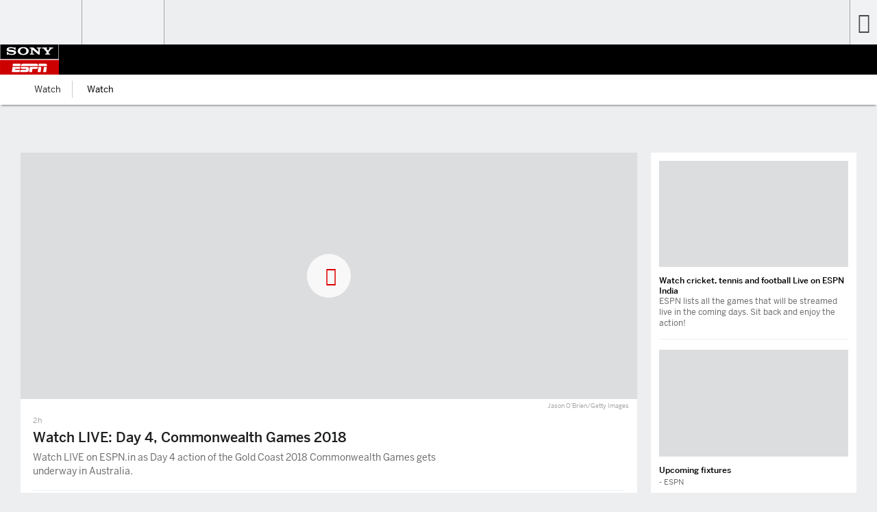

--- FILE ---
content_type: text/html; charset=utf-8
request_url: https://allowcopy.com/open/?url=http:%5C/%5C/www.espn.in%5C/watch%5C/
body_size: 18096
content:
<!DOCTYPE html>
<html class="no-icon-fonts">
<head>
  <base href="http://www.espn.in/watch/">
  <meta charset="utf-8">
  <meta http-equiv="x-ua-compatible" content="IE=edge,chrome=1">
  <meta name="viewport" content="initial-scale=1.0, maximum-scale=1.0, user-scalable=no">
  <link rel="canonical" href="https://allowcopy.com/open/?url=http:%5C/%5C/www.espn.in%5C/watch%5C/">
  <title>ESPN: The Worldwide Leader in Sports - ESPN</title>
  <meta name="description" content="Visit ESPN to get up-to-the-minute sports news coverage, scores, highlights and commentary for AFL, NRL, Rugby, Cricket, Football and more.">
  <meta name="news_keywords" content="ESPN, sports scores, sports news, football scores, cricket scores, rugby scores, f1 scores, golf scores, tennis scores, MLB scores, NFL scores, NBA scores, NHL scores, College Football scores, College Basketball scores, sports videos, sports information, Fantasy sports, Fantasy games, Fantasy football, Fantasy baseball">
  <meta name="keywords" content="ESPN, sports scores, sports news, football scores, cricket scores, rugby scores, f1 scores, golf scores, tennis scores, MLB scores, NFL scores, NBA scores, NHL scores, College Football scores, College Basketball scores, sports videos, sports information, Fantasy sports, Fantasy games, Fantasy football, Fantasy baseball">
  <meta property="fb:app_id" content="116656161708917">
  <meta property="og:site_name" content="ESPN">
  <meta property="og:url" content="http://www.espn.in/watch/">
  <meta property="og:title" content="ESPN: The Worldwide Leader in Sports - ESPN">
  <meta property="og:description" content="Visit ESPN to get up-to-the-minute sports news coverage, scores, highlights and commentary for AFL, NRL, Rugby, Cricket, Football and more.">
  <meta property="og:image" content="http://a4.espncdn.com/combiner/i?img=%2Fi%2Fespn%2Fmisc_logos%2F500%2Fwatch.png">
  <meta property="og:image:width" content="500">
  <meta property="og:image:height" content="500">
  <meta property="og:type" content="website">
  <meta name="twitter:site" content="ESPN">
  <meta name="twitter:url" content="http://www.espn.in/watch/">
  <meta name="twitter:title" content="ESPN: The Worldwide Leader in Sports - ESPN">
  <meta name="twitter:description" content="Visit ESPN to get up-to-the-minute sports news coverage, scores, highlights and commentary for AFL, NRL, Rugby, Cricket, Football and more.">
  <meta name="twitter:card" content="summary">
  <meta name="twitter:app:name:iphone" content="ESPN">
  <meta name="twitter:app:id:iphone" content="317469184">
  <meta name="twitter:app:name:googleplay" content="ESPN">
  <meta name="twitter:app:id:googleplay" content="com.espn.score_center">
  <meta name="title" content="ESPN: The Worldwide Leader in Sports - ESPN">
  <meta name="medium" content="index">
  <script type="application/ld+json" src=""></script>
  <link rel="alternate" hreflang="en-us" href="https://www.espn.com/watch/">
  <link rel="alternate" hreflang="en-in" href="https://www.espn.in/watch/">
  <link rel="alternate" hreflang="en" href="https://www.espn.com/watch/">
  <link rel="alternate" hreflang="en-au" href="https://www.espn.com.au/watch/">
  <link rel="alternate" hreflang="en-za" href="https://kwese.espn.com/watch/">
  <link rel="alternate" hreflang="en-ph" href="https://tv5.espn.com/watch/">
  <link rel="alternate" hreflang="en-gb" href="https://www.espn.co.uk/watch/">
  <script type="text/javascript" src=""></script>
  <script src=""></script>
  <link href="https://a.espncdn.com" rel="preconnect" crossorigin="">
  <link href="https://a1.espncdn.com" rel="preconnect" crossorigin="">
  <link href="https://a2.espncdn.com" rel="preconnect" crossorigin="">
  <link href="https://a3.espncdn.com" rel="preconnect" crossorigin="">
  <link href="https://a4.espncdn.com" rel="preconnect" crossorigin="">
  <link href="https://tredir.go.com" rel="preconnect" crossorigin="">
  <link href="https://cdn.registerdisney.go.com" rel="preconnect" crossorigin="">
  <link href="https://fan.api.espn.com" rel="preconnect" crossorigin="">
  <link href="https://cdn.espn.com" rel="preconnect" crossorigin="">
  <link rel="mask-icon" sizes="any" href="https://a.espncdn.com/prod/assets/icons/E.svg" color="#990000">
  <link rel="shortcut icon" href="https://a.espncdn.com/favicon.ico">
  <link rel="apple-touch-icon" href="https://a.espncdn.com/wireless/mw5/r1/images/bookmark-icons/espn_icon-57x57.min.png">
  <link rel="apple-touch-icon-precomposed" href="https://a.espncdn.com/wireless/mw5/r1/images/bookmark-icons/espn_icon-57x57.min.png">
  <link rel="apple-touch-icon-precomposed" sizes="72x72" href="https://a.espncdn.com/wireless/mw5/r1/images/bookmark-icons/espn_icon-72x72.min.png">
  <link rel="apple-touch-icon-precomposed" sizes="114x114" href="https://a.espncdn.com/wireless/mw5/r1/images/bookmark-icons/espn_icon-114x114.min.png">
  <link rel="apple-touch-icon-precomposed" sizes="152x152" href="https://a.espncdn.com/wireless/mw5/r1/images/bookmark-icons/espn_icon-152x152.min.png">
  <link rel="alternate" href="https://www.espn.in/watch/android-app:/com.espn.score_center/sportscenter/x-callback-url/showFeatured">
  <link rel="alternate" href="ios-app://317469184/sportscenter/x-callback-url/showFeatured">
  <link id="font-link" rel="stylesheet" href="https://a.espncdn.com/redesign/fonts/base64-benton-woff.css">
  <link rel="stylesheet" href="https://a.espncdn.com/redesign/0.390.11/css/shell-desktop.css">
  <link rel="stylesheet" href="https://a.espncdn.com/redesign/0.390.11/css/page.css">
  <link class="page-type-include" rel="stylesheet" href="https://a.espncdn.com/redesign/0.390.11/css/index-auto.css">
  <script src=""></script>
  <script src=""></script>
  <script src=""></script>
  <script src="" async></script>
  <script src=""></script>
  <script type="text/javascript" src=""></script>
  <script src=""></script>
  <script>
  (adsbygoogle = window.adsbygoogle || []).push({ google_ad_client: "ca-pub-3809175990604344",  enable_page_level_ads: true });
  </script>
  <style>
  h1,h2,h3,h4,h5,h6,p,span,div,body{-webkit-touch-callout: text !important; -webkit-user-select: text !important; -khtml-user-select: text !important; -moz-user-select: text !important; -ms-user-select: text !important; user-select: text !important;} 
  </style>
</head>
<body class="index desktop prod" data-pagetype="index" data-sport="watch" data-customstylesheet="null" data-lang="en" data-edition="en-in" data-app="">
  <div class="ad-slot ad-slot-exclusions" data-slot-type="exclusions" data-slot-kvps="pos=exclusions" data-category-exclusion="true"></div>
  <div class="ad-slot ad-slot-overlay" data-slot-type="overlay" data-slot-kvps="pos=outofpage" data-out-of-page="true"></div>
  <div class="ad-slot ad-slot-wallpaper" data-slot-type="wallpaper" data-exclude-bp="s,m" data-slot-kvps="pos=wallpaper" data-collapse-before-load="true"></div>
  <script type="text/javascript" src=""></script>
  <div id="fb-root"></div>
  <div id="global-viewport" data-behavior="global_nav_condensed global_nav_full" class="interior secondary sony-espn">
    <nav id="global-nav-mobile" data-loadtype="server"></nav>
    <div class="menu-overlay-primary"></div>
    <div id="header-wrapper" data-behavior="global_header" class="hidden-print">
      <section id="global-scoreboard" class="hide-fullbtn">
        <div class="wrap">
          <div class="scoreboard-content">
            <div class="scoreboard-dropdown-wrapper scoreboard-menu">
              <div class="league-nav-wrapper league-nav-mobile mobile-dropdown">
                <span class="mobile-arrow"></span> <select id="league-nav">
                </select>
              </div>
              <div class="dropdown-wrapper league-nav-desktop desktop-dropdown" data-behavior="button_dropdown">
                <button type="button" class="button button-filter med dropdown-toggle current-league-name"></button>
                <ul class="dropdown-menu league-nav med"></ul>
              </div>
            </div>
            <div class="scoreboard-dropdown-wrapper conference-menu">
              <div class="conference-nav-wrapper mobile-dropdown">
                <span class="mobile-arrow"></span> <select id="conference-nav">
                </select>
              </div>
              <div class="dropdown-wrapper desktop-dropdown" data-behavior="button_dropdown">
                <button type="button" class="button button-filter med dropdown-toggle current-conference-name"></button>
                <ul class="dropdown-menu conference-nav med"></ul>
              </div>
            </div>
            <div class="scoreboard-dropdown-wrapper scores-date-pick">
              <div class="dropdown-wrapper" data-behavior="button_dropdown">
                <button type="button" class="button button-filter dropdown-toggle med selected-date"></button>
                <ul class="dropdown-menu date-nav med"></ul>
              </div>
            </div>
            <div class="scoreboard-dropdown-wrapper secondary-nav-container hidden"></div>
            <div class="scores-prev controls inactive">
              <
            </div>
            <div id="fullbtn" class="view-full"></div>
            <div class="scores-next controls">
              >
            </div>
            <div class="scores-carousel">
              <ul id="leagues"></ul>
            </div>
          </div>
        </div>
      </section>
      <header id="global-header" class="espnin-en user-account-management has-search">
        <div class="menu-overlay-secondary"></div>
        <div class="container">
          <a id="global-nav-mobile-trigger" href="/open?url=http:////www.espn.in//watch//#" data-route="false"><span>Menu</span></a>
          <h1><a href="/open?url=http:////www.espn.in//" name="&lpos=sitenavdefault&lid=sitenav_main-logo" id="&lpos=sitenavdefault&lid=sitenav_main-logo">ESPN</a></h1>
          <ul class="tools">
            <li class="search">
              <a href="/open?url=http:////www.espn.in//watch//#" class="icon-font-after icon-search-solid-after" id="global-search-trigger"></a>
              <div id="global-search" class="global-search">
                <input type="text" class="search-box" placeholder="Search Sports, Teams or Players..."><input type="submit" class="btn-search">
              </div>
            </li>
            <li class="user" data-behavior="favorites_mgmt">
            <li id="scores-link">
              <a href="/open?url=http:////www.espn.in//watch//#" id="global-scoreboard-trigger" data-route="false">Scores</a>
            </li>
          </ul>
          <div class="alert-container tooltip" data-behavior="edition_alert">
            <div class="grid-row">
              <div class="alert-column">
                <div class="icon-font-before icon-alert01-solid-before">
                  <p>Welcome to Sony ESPN India Edition</p>
<a href="/open?url=http:////www.espn.in//watch//#" class="icon-font-after icon-close-solid-after"></a>
                </div>
              </div>
            </div>
          </div>
        </div>
        <nav id="global-nav" data-loadtype="server">
          <ul itemscope itemtype="http://www.schema.org/SiteNavigationElement">
            <li itemprop="name">
              <a itemprop="url" href="/open?url=http:////www.espn.in//cricket//">Cricket</a>
            </li>
            <li itemprop="name">
              <a itemprop="url" href="/open?url=http:////www.espn.in//football//">Football</a>
            </li>
            <li itemprop="name">
              <a itemprop="url" href="/open?url=http:////www.espn.in//nba//">NBA</a>
            </li>
            <li itemprop="name">
              <a itemprop="url" href="/open?url=http:////www.espn.in//commonwealth-games//">Commonwealth Games</a>
            </li>
            <li itemprop="name">
              <a itemprop="url" href="/open?url=http:////www.espn.in//f1//">F1</a>
            </li>
            <li itemprop="name">
              <a itemprop="url" href="/open?url=http:////www.espn.in//golf//">Golf</a>
            </li>
            <li itemprop="name">
              <a itemprop="url" href="/open?url=http:////www.espn.in//tennis//">Tennis</a>
            </li>
            <li itemprop="name">
              <a itemprop="url" href="/open?url=http:////www.espn.in//olympics//">Olympic Sports</a>
            </li>
            <li itemprop="name">
              <a itemprop="url" href="/open?url=http:////www.espn.in//wwe//">WWE</a>
            </li>
            <li itemprop="name">
              <a itemprop="url" href="/open?url=http:////www.espn.in//nfl//">NFL</a>
            </li>
            <li itemprop="name">
              <a itemprop="url" href="/open?url=http:////www.espn.in//mlb//">MLB</a>
            </li>
            <li itemprop="name">
              <a itemprop="url" href="/open?url=http:////www.espn.in//boxing//">Boxing</a>
            </li>
            <li itemprop="name">
              <a itemprop="url" href="/open?url=http:////www.espn.in//mma//">MMA</a>
            </li>
            <li itemprop="name">
              <a itemprop="url" href="/open?url=http:////www.espn.in//esports//">esports</a>
            </li>
            <li itemprop="name">
              <a itemprop="url" href="/open?url=http:////www.espn.in//badminton//">Badminton</a>
            </li>
            <li itemprop="name">
              <a itemprop="url" href="/open?url=http:////www.espn.in//field-hockey//">Hockey</a>
            </li>
            <li itemprop="name">
              <a itemprop="url" href="/open?url=http:////www.espn.in//kabaddi//">Kabaddi</a>
            </li>
            <li itemprop="name">
              <a itemprop="url" href="/open?url=http:////www.espn.in//watch//#">…</a>
              <div>
                <ul class="split">
                  <li itemprop="name">
                    <a itemprop="url" href="/open?url=http:////www.espn.in//nhl//">NHL</a>
                  </li>
                  <li itemprop="name">
                    <a itemprop="url" href="/open?url=http:////www.espn.in//mens-college-basketball//">NCAAM</a>
                  </li>
                  <li itemprop="name">
                    <a itemprop="url" href="/open?url=http:////www.espn.in//wrestling//">Wrestling</a>
                  </li>
                  <li itemprop="name">
                    <a itemprop="url" href="/open?url=http:////www.espn.in//chess//">Chess</a>
                  </li>
                  <li itemprop="name">
                    <a itemprop="url" href="/open?url=http:////www.espn.in//snooker//">Snooker</a>
                  </li>
                  <li itemprop="name">
                    <a itemprop="url" href="/open?url=http:////www.espn.in//shooting//">Shooting</a>
                  </li>
                  <li itemprop="name">
                    <a itemprop="url" href="/open?url=http:////www.espn.in//athletics//">Athletics</a>
                  </li>
                  <li itemprop="name">
                    <a itemprop="url" href="/open?url=http:////www.espn.in//racing//nascar//">NASCAR</a>
                  </li>
                  <li itemprop="name">
                    <a itemprop="url" href="/open?url=http:////www.espn.in//rugby//">Rugby</a>
                  </li>
                  <li itemprop="name">
                    <a itemprop="url" href="/open?url=http:////www.espn.in//college-football//">NCAAF</a>
                  </li>
                  <li itemprop="name">
                    <a itemprop="url" href="/open?url=http:////www.espn.in//womens-basketball//">NCAAW</a>
                  </li>
                  <li itemprop="name">
                    <a itemprop="url" href="/open?url=http:////www.espn.in//horse-racing//">Horse Racing</a>
                  </li>
                  <li itemprop="name">
                    <a itemprop="url" href="/open?url=http:////xgames.com//">X Games</a>
                  </li>
                  <li itemprop="name">
                    <a itemprop="url" href="/open?url=http:////www.espn.com//specialolympics//">Special Olympics</a>
                  </li>
                </ul>
              </div>
            </li>
            <li class="pillar more-espn">
              <a href="/open?url=http:////www.espn.in//watch//#">More ESPN</a>
            </li>
            <li class="pillar awards">
              <a href="/open?url=http:////www.espn.in//awards//">Awards</a>
            </li>
            <li class="pillar watch">
              <a href="/open?url=http:////www.espn.in//watch//">Watch</a>
            </li>
          </ul>
        </nav>
        <nav id="global-nav-secondary" data-loadtype="tier-2-server">
          <div class="global-nav-container">
            <ul class="first-group">
              <li class="sports" itemprop="name"><span class="positioning"><a href="/open?url=http:////www.espn.in//watch//"><span class="brand-logo icon-logo icon-font-before icon-watch-solid-before"><img src="http://a.espncdn.com/combiner/i?img=/i/teamlogos/soccer/500/default-team-logo-500.png&w=100&h=100"></span><span class="link-text">Watch</span><span class="link-text-short">Watch</span></a></span></li>
              <li class="sub">
                <a href="/open?url=http:////www.espn.in//watch//"><span class="link-text">Watch</span><span class="link-text-short">Watch</span></a>
              </li>
            </ul>
            <script type="text/javascript" src=""></script>
          </div>
        </nav>
      </header>
    </div>
    <section id="pane-main">
      <div id="custom-nav" data-id="index"></div>
      <div class="ad-slot ad-slot-banner ad-wrapper" data-slot-type="banner" data-slot-kvps="pos=top"></div>
      <section id="main-container">
        <div class="main-content layout-bc">
          <section id="news-feed" class="col-b" data-behavior="index_news_feed" data-max-follow-card-tier-one-sessions="0" data-number-of-favorites="0" data-one-feed-group-one-size="2" data-one-feed-group-two-size="5" data-minifeed="headlinestack=true&site=espn&lang=en&region=in&pubkey=espnin-en-watch-index&insider=false&sport=watch">
            <div id="news-feed-content">
              <div class="container-wrapper">
                <div class="container">
                  <article data-id="23056722" class="news-feed-item news-feed-story-package">
                    <a name="&lpos=watch:feed:xx:mem1:ts1" class="story-link" data-sport="watch" data-id="23056722" href="/open?url=http:////www.espn.in//commonwealth-games//" data-popup-href="http://www.espn.in/commonwealth-games/" id="&lpos=watch:feed:xx:mem1:ts1"></a>
                    <figure class="feed-item-figure video" data-video="sonyliv,640,360,5747398438001">
                      <div class="img-wrap">
                        <picture><source data-srcset="http://a3.espncdn.com/combiner/i?img=%2Fphoto%2F2018%2F0404%2Fr351216_1296x518_5%2D2.jpg&w=375&h=150&scale=crop&cquality=80&location=origin, http://a3.espncdn.com/combiner/i?img=%2Fphoto%2F2018%2F0404%2Fr351216_1296x518_5%2D2.jpg&w=944&h=377&scale=crop&cquality=40&location=origin 2x" media="(max-width: 375px)"><source data-srcset="http://a3.espncdn.com/combiner/i?img=%2Fphoto%2F2018%2F0404%2Fr351216_1296x518_5%2D2.jpg&w=944&h=377&scale=crop&cquality=80&location=origin, http://a3.espncdn.com/combiner/i?img=%2Fphoto%2F2018%2F0404%2Fr351216_1296x518_5%2D2.jpg&w=1888&h=754&scale=crop&cquality=40&location=origin 2x" media="(min-width: 376px)"><img data-default-src="http://a.espncdn.com/photo/2018/0404/r351216_1296x518_5-2.jpg" class="lazyload" data-image-container=".feed-item-figure"></source></source></picture><span class="video-play-button live" data-playtxt="PLAY" data-id=""></span>
                      </div>
<span class="credit">Jason O'Brien/Getty Images</span>
                    </figure>
                    <div class="text-container no-headlines">
                      <div class="item-info-wrap">
                        <div class="news-feed_item-meta">
                          <span class="timestamp">2h</span>
                        </div>
                        <h1><a name="&lpos=watch:feed:xx:mem1:ts1" href="/open?url=http:////www.espn.in//commonwealth-games//" class="realStory" data-sport="watch" data-mptype="story" id="&lpos=watch:feed:xx:mem1:ts1">Watch LIVE: Day 4, Commonwealth Games 2018</a></h1>
                        <p>Watch LIVE on ESPN.in as Day 4 action of the Gold Coast 2018 Commonwealth Games gets underway in Australia.</p>
                      </div>
                      <div class="related-links" data-behavior="news_feed_item_related_links">
                        <ul></ul>
                      </div>
                    </div>
                  </article>
                  <article data-id="23056738" class="news-feed-item news-feed-story-package">
                    <a name="&lpos=watch:feed:xx:mem2:ts1" class="story-link" data-sport="watch" data-id="23056738" href="/open?url=http:////www.espn.in//commonwealth-games//" data-popup-href="http://www.espn.in/commonwealth-games/" id="&lpos=watch:feed:xx:mem2:ts1"></a>
                    <figure class="feed-item-figure video" data-video="sonyliv,640,360,5745782456001">
                      <div class="img-wrap">
                        <picture><source data-srcset="http://a3.espncdn.com/combiner/i?img=%2Fphoto%2F2018%2F0404%2Fr351216_1296x518_5%2D2.jpg&w=375&h=150&scale=crop&cquality=80&location=origin, http://a3.espncdn.com/combiner/i?img=%2Fphoto%2F2018%2F0404%2Fr351216_1296x518_5%2D2.jpg&w=944&h=377&scale=crop&cquality=40&location=origin 2x" media="(max-width: 375px)"><source data-srcset="http://a3.espncdn.com/combiner/i?img=%2Fphoto%2F2018%2F0404%2Fr351216_1296x518_5%2D2.jpg&w=944&h=377&scale=crop&cquality=80&location=origin, http://a3.espncdn.com/combiner/i?img=%2Fphoto%2F2018%2F0404%2Fr351216_1296x518_5%2D2.jpg&w=1888&h=754&scale=crop&cquality=40&location=origin 2x" media="(min-width: 376px)"><img data-default-src="http://a.espncdn.com/photo/2018/0404/r351216_1296x518_5-2.jpg" class="lazyload" data-image-container=".feed-item-figure"></source></source></picture><span class="video-play-button live" data-playtxt="PLAY" data-id=""></span>
                      </div>
<span class="credit">Jason O'Brien/Getty Images</span>
                    </figure>
                    <div class="text-container no-headlines">
                      <div class="item-info-wrap">
                        <div class="news-feed_item-meta">
                          <span class="timestamp">20h</span>
                        </div>
                        <h1><a name="&lpos=watch:feed:xx:mem2:ts1" href="/open?url=http:////www.espn.in//commonwealth-games//" class="realStory" data-sport="watch" data-mptype="story" id="&lpos=watch:feed:xx:mem2:ts1">Watch LIVE: Day 4, Commonwealth Games 2018</a></h1>
                        <p>Watch LIVE on ESPN.in as Day 4 action of the Gold Coast 2018 Commonwealth Games gets underway in Australia.</p>
                      </div>
                      <div class="related-links" data-behavior="news_feed_item_related_links">
                        <ul></ul>
                      </div>
                    </div>
                  </article>
                  <div class="ad-slot-inview ad-slot-mobile-incontent ad-wrapper" data-slot-type="incontentstrip2" data-include-bp="s" data-slot-kvps="pos=incontentstrip" data-refresh-if-visible="true"></div>
                  <article data-id="23056773" class="news-feed-item news-feed-story-package">
                    <a name="&lpos=watch:feed:xx:mem3:ts1" class="story-link" data-sport="watch" data-id="23056773" href="/open?url=http:////www.espn.in//commonwealth-games//" data-popup-href="http://www.espn.in/commonwealth-games/" id="&lpos=watch:feed:xx:mem3:ts1"></a>
                    <figure class="feed-item-figure video" data-video="sonyliv,640,360,5732651646001">
                      <div class="img-wrap">
                        <picture><source data-srcset="http://a.espncdn.com/combiner/i?img=%2Fphoto%2F2018%2F0331%2Fr349951_2_1296x518_5%2D2.jpg&w=375&h=150&scale=crop&cquality=80&location=origin, http://a.espncdn.com/combiner/i?img=%2Fphoto%2F2018%2F0331%2Fr349951_2_1296x518_5%2D2.jpg&w=944&h=377&scale=crop&cquality=40&location=origin 2x" media="(max-width: 375px)"><source data-srcset="http://a.espncdn.com/combiner/i?img=%2Fphoto%2F2018%2F0331%2Fr349951_2_1296x518_5%2D2.jpg&w=944&h=377&scale=crop&cquality=80&location=origin, http://a.espncdn.com/combiner/i?img=%2Fphoto%2F2018%2F0331%2Fr349951_2_1296x518_5%2D2.jpg&w=1888&h=754&scale=crop&cquality=40&location=origin 2x" media="(min-width: 376px)"><img data-default-src="http://a.espncdn.com/photo/2018/0331/r349951_2_1296x518_5-2.jpg" class="lazyload" data-image-container=".feed-item-figure"></source></source></picture><span class="video-play-button live" data-playtxt="PLAY" data-id=""></span>
                      </div>
<span class="credit">Ben Booth/SOPA Images/LightRocket via Getty Images</span>
                    </figure>
                    <div class="text-container no-headlines">
                      <div class="item-info-wrap">
                        <div class="news-feed_item-meta">
                          <span class="timestamp">2h</span>
                        </div>
                        <h1><a name="&lpos=watch:feed:xx:mem3:ts1" href="/open?url=http:////www.espn.in//commonwealth-games//" class="realStory" data-sport="watch" data-mptype="story" id="&lpos=watch:feed:xx:mem3:ts1">Watch LIVE: Day 4, Commonwealth Games</a></h1>
                        <p>Watch LIVE on ESPN.in as Day 4 action of the Gold Coast 2018 Commonwealth Games gets underway in Australia.</p>
                      </div>
                      <div class="related-links" data-behavior="news_feed_item_related_links">
                        <ul></ul>
                      </div>
                    </div>
                  </article>
                  <article data-id="23062900" class="news-feed-item video-standalone video">
                    <a name="&lpos=watch:feed:xx:soccer:news" class="story-link" data-sport="watch" data-id="23062900" href="/open?url=http:////www.espn.in//video//clip?id=23062900" data-popup-href="http://www.espn.com/video/clip?id=23062900" id="&lpos=watch:feed:xx:soccer:news"></a>
                    <figure class="feed-item-figure video" data-source="espn" data-video="native,640,360,23062900,whitelist-AG|AI|AW|BB|BM|BQ|BS|BZ|GD|GF|GP|GY|HT|JM|KN|KY|LC|MQ|MS|SR|SX|TC|TT|VC|VG|IN|" data-cerebro-id="5ac8e71bbe6ab32fbf0a68d1">
                      <div class="img-wrap">
                        <a name="&lpos=watch:feed:xx:soccer:news" href="/open?url=http:////www.espn.in//video//clip?id=23062900" data-sport="watch" data-mptype="image" id="&lpos=watch:feed:xx:soccer:news"><picture><source data-srcset="http://a2.espncdn.com/combiner/i?img=%2Fmedia%2Fmotion%2FESPNi%2F2018%2F0407%2Fint_180407_INET_FC_CAR_INDIA_JUVE_BENEVENTO%2Fint_180407_INET_FC_CAR_INDIA_JUVE_BENEVENTO.jpg&w=375&h=150&scale=crop&cquality=80&location=origin, http://a2.espncdn.com/combiner/i?img=%2Fmedia%2Fmotion%2FESPNi%2F2018%2F0407%2Fint_180407_INET_FC_CAR_INDIA_JUVE_BENEVENTO%2Fint_180407_INET_FC_CAR_INDIA_JUVE_BENEVENTO.jpg&w=944&h=377&scale=crop&cquality=40&location=origin 2x" media="(max-width: 375px)"><source data-srcset="http://a2.espncdn.com/combiner/i?img=%2Fmedia%2Fmotion%2FESPNi%2F2018%2F0407%2Fint_180407_INET_FC_CAR_INDIA_JUVE_BENEVENTO%2Fint_180407_INET_FC_CAR_INDIA_JUVE_BENEVENTO.jpg&w=944&h=377&scale=crop&cquality=80&location=origin, http://a2.espncdn.com/combiner/i?img=%2Fmedia%2Fmotion%2FESPNi%2F2018%2F0407%2Fint_180407_INET_FC_CAR_INDIA_JUVE_BENEVENTO%2Fint_180407_INET_FC_CAR_INDIA_JUVE_BENEVENTO.jpg&w=1888&h=754&scale=crop&cquality=40&location=origin 2x" media="(min-width: 376px)"><img data-default-src="http://a.espncdn.com/media/motion/ESPNi/2018/0407/int_180407_INET_FC_CAR_INDIA_JUVE_BENEVENTO/int_180407_INET_FC_CAR_INDIA_JUVE_BENEVENTO.jpg" class="lazyload" data-image-container=".feed-item-figure"></source></source></picture></a><span class="video-play-button restricted" data-playtxt="PLAY" data-id="23062900"></span>
                      </div>
                      <figcaption>
                        <div class="caption-wrapper">
                          <div class="text-container">
                            <span class="headline">Benevento 2-4 Juventus: Bianconeri bounce back (3:41)</span>
                          </div>
                        </div>
                      </figcaption>
                    </figure>
                  </article>
                  <div class="ad-slot-inview ad-slot-mobile-incontent ad-wrapper" data-slot-type="incontent" data-include-bp="s" data-slot-kvps="pos=top,loc=news" data-refresh-if-visible="true"></div>
                  <article data-id="23059677" class="news-feed-item video-standalone video">
                    <a name="&lpos=watch:feed:xx:news" class="story-link" data-sport="watch" data-id="23059677" href="/open?url=http:////www.espn.in//video//clip?id=23059677" data-popup-href="http://www.espn.com/video/clip?id=23059677" id="&lpos=watch:feed:xx:news"></a>
                    <figure class="feed-item-figure video" data-source="espn" data-video="native,640,360,23059677" data-cerebro-id="5ac8a934be6ab32fbf0a14d1">
                      <div class="img-wrap">
                        <a name="&lpos=watch:feed:xx:news" href="/open?url=http:////www.espn.in//video//clip?id=23059677" data-sport="watch" data-mptype="image" id="&lpos=watch:feed:xx:news"><picture><source data-srcset="http://a2.espncdn.com/combiner/i?img=%2Fmedia%2Fmotion%2F2018%2F0407%2Fdm_180407_070418_NA_Marijne_GLO%2Fdm_180407_070418_NA_Marijne_GLO.jpg&w=375&h=150&scale=crop&cquality=80&location=origin, http://a2.espncdn.com/combiner/i?img=%2Fmedia%2Fmotion%2F2018%2F0407%2Fdm_180407_070418_NA_Marijne_GLO%2Fdm_180407_070418_NA_Marijne_GLO.jpg&w=944&h=377&scale=crop&cquality=40&location=origin 2x" media="(max-width: 375px)"><source data-srcset="http://a2.espncdn.com/combiner/i?img=%2Fmedia%2Fmotion%2F2018%2F0407%2Fdm_180407_070418_NA_Marijne_GLO%2Fdm_180407_070418_NA_Marijne_GLO.jpg&w=944&h=377&scale=crop&cquality=80&location=origin, http://a2.espncdn.com/combiner/i?img=%2Fmedia%2Fmotion%2F2018%2F0407%2Fdm_180407_070418_NA_Marijne_GLO%2Fdm_180407_070418_NA_Marijne_GLO.jpg&w=1888&h=754&scale=crop&cquality=40&location=origin 2x" media="(min-width: 376px)"><img data-default-src="http://a.espncdn.com/media/motion/2018/0407/dm_180407_070418_NA_Marijne_GLO/dm_180407_070418_NA_Marijne_GLO.jpg" class="lazyload" data-image-container=".feed-item-figure"></source></source></picture></a><span class="video-play-button" data-playtxt="PLAY" data-id="23059677"></span>
                      </div>
                      <figcaption>
                        <div class="caption-wrapper">
                          <div class="text-container">
                            <span class="headline">'Today I did not recognise the team I have been coaching for 5 months' - Marijne (2:20)</span>
                          </div>
                        </div>
                      </figcaption>
                    </figure>
                  </article>
                  <article data-id="23057720" class="news-feed-item video-standalone video">
                    <a name="&lpos=watch:feed:xx:news" class="story-link" data-sport="watch" data-id="23057720" href="/open?url=http:////www.espn.in//video//clip?id=23057720" data-popup-href="http://www.espn.com/video/clip?id=23057720" id="&lpos=watch:feed:xx:news"></a>
                    <figure class="feed-item-figure video" data-source="espn" data-video="native,640,360,23057720,whitelist-PK|NP|BT|BD|LK|IN|MV|AF|" data-cerebro-id="5ac87e3ebe6ab32fbf09f985">
                      <div class="img-wrap">
                        <a name="&lpos=watch:feed:xx:news" href="/open?url=http:////www.espn.in//video//clip?id=23057720" data-sport="watch" data-mptype="image" id="&lpos=watch:feed:xx:news"><picture><source data-srcset="http://a3.espncdn.com/combiner/i?img=%2Fmedia%2Fmotion%2F2018%2F0407%2Fdm_180407_NDIA_VS_PAKISTAIN_%2D_GOAL%2Fdm_180407_NDIA_VS_PAKISTAIN_%2D_GOAL.jpg&w=375&h=150&scale=crop&cquality=80&location=origin, http://a3.espncdn.com/combiner/i?img=%2Fmedia%2Fmotion%2F2018%2F0407%2Fdm_180407_NDIA_VS_PAKISTAIN_%2D_GOAL%2Fdm_180407_NDIA_VS_PAKISTAIN_%2D_GOAL.jpg&w=944&h=377&scale=crop&cquality=40&location=origin 2x" media="(max-width: 375px)"><source data-srcset="http://a3.espncdn.com/combiner/i?img=%2Fmedia%2Fmotion%2F2018%2F0407%2Fdm_180407_NDIA_VS_PAKISTAIN_%2D_GOAL%2Fdm_180407_NDIA_VS_PAKISTAIN_%2D_GOAL.jpg&w=944&h=377&scale=crop&cquality=80&location=origin, http://a3.espncdn.com/combiner/i?img=%2Fmedia%2Fmotion%2F2018%2F0407%2Fdm_180407_NDIA_VS_PAKISTAIN_%2D_GOAL%2Fdm_180407_NDIA_VS_PAKISTAIN_%2D_GOAL.jpg&w=1888&h=754&scale=crop&cquality=40&location=origin 2x" media="(min-width: 376px)"><img data-default-src="http://a.espncdn.com/media/motion/2018/0407/dm_180407_NDIA_VS_PAKISTAIN_-_GOAL/dm_180407_NDIA_VS_PAKISTAIN_-_GOAL.jpg" class="lazyload" data-image-container=".feed-item-figure"></source></source></picture></a><span class="video-play-button restricted" data-playtxt="PLAY" data-id="23057720"></span>
                      </div>
                      <figcaption>
                        <div class="caption-wrapper">
                          <div class="text-container">
                            <span class="headline">WATCH: Pakistan hold India to 2-2 draw (6:44)</span>
                          </div>
                        </div>
                      </figcaption>
                    </figure>
                  </article>
                  <div class="ad-slot-inview ad-slot-native ad-wrapper" data-slot-type="native" data-slot-kvps="pos=native,loc=news"></div>
                  <article data-id="23048276" class="news-feed-item video-standalone video">
                    <a name="&lpos=watch:feed:xx:news" class="story-link" data-sport="watch" data-id="23048276" href="/open?url=http:////www.espn.in//video//clip?id=23048276" data-popup-href="http://www.espn.com/video/clip?id=23048276" id="&lpos=watch:feed:xx:news"></a>
                    <figure class="feed-item-figure video" data-source="espn" data-video="native,640,360,23048276,whitelist-PK|MV|BT|BD|AF|IN|NP|LK|" data-cerebro-id="5ac7637fbe6ab36f5c3fb95a">
                      <div class="img-wrap">
                        <a name="&lpos=watch:feed:xx:news" href="/open?url=http:////www.espn.in//video//clip?id=23048276" data-sport="watch" data-mptype="image" id="&lpos=watch:feed:xx:news"><picture><source data-srcset="http://a.espncdn.com/combiner/i?img=%2Fmedia%2Fmotion%2F2018%2F0406%2Fdm_180406_HL_HockeyGoals_IND%2Fdm_180406_HL_HockeyGoals_IND.jpg&w=375&h=150&scale=crop&cquality=80&location=origin, http://a.espncdn.com/combiner/i?img=%2Fmedia%2Fmotion%2F2018%2F0406%2Fdm_180406_HL_HockeyGoals_IND%2Fdm_180406_HL_HockeyGoals_IND.jpg&w=944&h=377&scale=crop&cquality=40&location=origin 2x" media="(max-width: 375px)"><source data-srcset="http://a.espncdn.com/combiner/i?img=%2Fmedia%2Fmotion%2F2018%2F0406%2Fdm_180406_HL_HockeyGoals_IND%2Fdm_180406_HL_HockeyGoals_IND.jpg&w=944&h=377&scale=crop&cquality=80&location=origin, http://a.espncdn.com/combiner/i?img=%2Fmedia%2Fmotion%2F2018%2F0406%2Fdm_180406_HL_HockeyGoals_IND%2Fdm_180406_HL_HockeyGoals_IND.jpg&w=1888&h=754&scale=crop&cquality=40&location=origin 2x" media="(min-width: 376px)"><img data-default-src="http://a.espncdn.com/media/motion/2018/0406/dm_180406_HL_HockeyGoals_IND/dm_180406_HL_HockeyGoals_IND.jpg" class="lazyload" data-image-container=".feed-item-figure"></source></source></picture></a><span class="video-play-button restricted" data-playtxt="PLAY" data-id="23048276"></span>
                      </div>
                      <figcaption>
                        <div class="caption-wrapper">
                          <div class="text-container">
                            <span class="headline">WATCH: India women beat Malaysia 4-1 (4:42)</span>
                          </div>
                        </div>
                      </figcaption>
                    </figure>
                  </article>
                  <article data-id="23047465" class="news-feed-item video-standalone video">
                    <a name="&lpos=watch:feed:xx:news" class="story-link" data-sport="watch" data-id="23047465" href="/open?url=http:////www.espn.in//video//clip?id=23047465" data-popup-href="http://www.espn.com/video/clip?id=23047465" id="&lpos=watch:feed:xx:news"></a>
                    <figure class="feed-item-figure video" data-source="espn" data-video="native,640,360,23047465" data-cerebro-id="5ac74181be6ab36f5c3f9c22">
                      <div class="img-wrap">
                        <a name="&lpos=watch:feed:xx:news" href="/open?url=http:////www.espn.in//video//clip?id=23047465" data-sport="watch" data-mptype="image" id="&lpos=watch:feed:xx:news"><picture><source data-srcset="http://a.espncdn.com/combiner/i?img=%2Fmedia%2Fmotion%2F2018%2F0406%2Fdm_180406_060518_NA_Lather_GLO%2Fdm_180406_060518_NA_Lather_GLO.jpg&w=375&h=150&scale=crop&cquality=80&location=origin, http://a.espncdn.com/combiner/i?img=%2Fmedia%2Fmotion%2F2018%2F0406%2Fdm_180406_060518_NA_Lather_GLO%2Fdm_180406_060518_NA_Lather_GLO.jpg&w=944&h=377&scale=crop&cquality=40&location=origin 2x" media="(max-width: 375px)"><source data-srcset="http://a.espncdn.com/combiner/i?img=%2Fmedia%2Fmotion%2F2018%2F0406%2Fdm_180406_060518_NA_Lather_GLO%2Fdm_180406_060518_NA_Lather_GLO.jpg&w=944&h=377&scale=crop&cquality=80&location=origin, http://a.espncdn.com/combiner/i?img=%2Fmedia%2Fmotion%2F2018%2F0406%2Fdm_180406_060518_NA_Lather_GLO%2Fdm_180406_060518_NA_Lather_GLO.jpg&w=1888&h=754&scale=crop&cquality=40&location=origin 2x" media="(min-width: 376px)"><img data-default-src="http://a.espncdn.com/media/motion/2018/0406/dm_180406_060518_NA_Lather_GLO/dm_180406_060518_NA_Lather_GLO.jpg" class="lazyload" data-image-container=".feed-item-figure"></source></source></picture></a><span class="video-play-button" data-playtxt="PLAY" data-id="23047465"></span>
                      </div>
                      <figcaption>
                        <div class="caption-wrapper">
                          <div class="text-container">
                            <span class="headline">'Will have to train harder for Asian Games' - Lather (0:31)</span>
                          </div>
                        </div>
                      </figcaption>
                    </figure>
                  </article>
                  <article data-id="23047064" class="news-feed-item video-standalone video">
                    <a name="&lpos=watch:feed:xx:news" class="story-link" data-sport="watch" data-id="23047064" href="/open?url=http:////www.espn.in//video//clip?id=23047064" data-popup-href="http://www.espn.com/video/clip?id=23047064" id="&lpos=watch:feed:xx:news"></a>
                    <figure class="feed-item-figure video" data-source="espn" data-video="native,640,360,23047064,whitelist-PK|MV|BT|BD|AF|IN|NP|LK|" data-cerebro-id="5ac73308be6ab36f5c3f947e">
                      <div class="img-wrap">
                        <a name="&lpos=watch:feed:xx:news" href="/open?url=http:////www.espn.in//video//clip?id=23047064" data-sport="watch" data-mptype="image" id="&lpos=watch:feed:xx:news"><picture><source data-srcset="http://a1.espncdn.com/combiner/i?img=%2Fmedia%2Fmotion%2F2018%2F0406%2Fdm_180406_CWG_%2D_DEEPAK_LATHER_%2D_BRONZE_MEDAL%2Fdm_180406_CWG_%2D_DEEPAK_LATHER_%2D_BRONZE_MEDAL.jpg&w=375&h=150&scale=crop&cquality=80&location=origin, http://a1.espncdn.com/combiner/i?img=%2Fmedia%2Fmotion%2F2018%2F0406%2Fdm_180406_CWG_%2D_DEEPAK_LATHER_%2D_BRONZE_MEDAL%2Fdm_180406_CWG_%2D_DEEPAK_LATHER_%2D_BRONZE_MEDAL.jpg&w=944&h=377&scale=crop&cquality=40&location=origin 2x" media="(max-width: 375px)"><source data-srcset="http://a1.espncdn.com/combiner/i?img=%2Fmedia%2Fmotion%2F2018%2F0406%2Fdm_180406_CWG_%2D_DEEPAK_LATHER_%2D_BRONZE_MEDAL%2Fdm_180406_CWG_%2D_DEEPAK_LATHER_%2D_BRONZE_MEDAL.jpg&w=944&h=377&scale=crop&cquality=80&location=origin, http://a1.espncdn.com/combiner/i?img=%2Fmedia%2Fmotion%2F2018%2F0406%2Fdm_180406_CWG_%2D_DEEPAK_LATHER_%2D_BRONZE_MEDAL%2Fdm_180406_CWG_%2D_DEEPAK_LATHER_%2D_BRONZE_MEDAL.jpg&w=1888&h=754&scale=crop&cquality=40&location=origin 2x" media="(min-width: 376px)"><img data-default-src="http://a.espncdn.com/media/motion/2018/0406/dm_180406_CWG_-_DEEPAK_LATHER_-_BRONZE_MEDAL/dm_180406_CWG_-_DEEPAK_LATHER_-_BRONZE_MEDAL.jpg" class="lazyload" data-image-container=".feed-item-figure"></source></source></picture></a><span class="video-play-button restricted" data-playtxt="PLAY" data-id="23047064"></span>
                      </div>
                      <figcaption>
                        <div class="caption-wrapper">
                          <div class="text-container">
                            <span class="headline">WATCH: Deepak Lather wins weightlifting bronze (4:44)</span>
                          </div>
                        </div>
                      </figcaption>
                    </figure>
                  </article>
                  <article data-id="23046652" class="news-feed-item video-standalone video">
                    <a name="&lpos=watch:feed:xx:news" class="story-link" data-sport="watch" data-id="23046652" href="/open?url=http:////www.espn.in//video//clip?id=23046652" data-popup-href="http://www.espn.com/video/clip?id=23046652" id="&lpos=watch:feed:xx:news"></a>
                    <figure class="feed-item-figure video" data-source="espn" data-video="native,640,360,23046652,whitelist-PK|MV|BT|BD|AF|IN|NP|LK|" data-cerebro-id="5ac71c62be6ab36f5c3f862a">
                      <div class="img-wrap">
                        <a name="&lpos=watch:feed:xx:news" href="/open?url=http:////www.espn.in//video//clip?id=23046652" data-sport="watch" data-mptype="image" id="&lpos=watch:feed:xx:news"><picture><source data-srcset="http://a2.espncdn.com/combiner/i?img=%2Fmedia%2Fmotion%2F2018%2F0406%2Fdm_180406_HL_Sanjita_IND%2Fdm_180406_HL_Sanjita_IND.jpg&w=375&h=150&scale=crop&cquality=80&location=origin, http://a2.espncdn.com/combiner/i?img=%2Fmedia%2Fmotion%2F2018%2F0406%2Fdm_180406_HL_Sanjita_IND%2Fdm_180406_HL_Sanjita_IND.jpg&w=944&h=377&scale=crop&cquality=40&location=origin 2x" media="(max-width: 375px)"><source data-srcset="http://a2.espncdn.com/combiner/i?img=%2Fmedia%2Fmotion%2F2018%2F0406%2Fdm_180406_HL_Sanjita_IND%2Fdm_180406_HL_Sanjita_IND.jpg&w=944&h=377&scale=crop&cquality=80&location=origin, http://a2.espncdn.com/combiner/i?img=%2Fmedia%2Fmotion%2F2018%2F0406%2Fdm_180406_HL_Sanjita_IND%2Fdm_180406_HL_Sanjita_IND.jpg&w=1888&h=754&scale=crop&cquality=40&location=origin 2x" media="(min-width: 376px)"><img data-default-src="http://a.espncdn.com/media/motion/2018/0406/dm_180406_HL_Sanjita_IND/dm_180406_HL_Sanjita_IND.jpg" class="lazyload" data-image-container=".feed-item-figure"></source></source></picture></a><span class="video-play-button restricted" data-playtxt="PLAY" data-id="23046652"></span>
                      </div>
                      <figcaption>
                        <div class="caption-wrapper">
                          <div class="text-container">
                            <span class="headline">WATCH: Sanjita Chanu wins India's second gold at the Commonwealth Games (11:18)</span>
                          </div>
                        </div>
                      </figcaption>
                    </figure>
                  </article>
                  <article data-id="StoryTrio-1-23045409" class="news-feed-item news-feed-story-trio">
                    <h2 class="featured-top"><a name="&lpos=watch:feed:xx:football" data-sport="watch" href="/open?url=http:////www.espn.in//football//" data-mptype="story" id="&lpos=watch:feed:xx:football"><img data-src="http://a.espncdn.com/combiner/i?img=/i/leaguelogos/soccer/500/2310.png&w=288&h=288&transparent=true" class="lazyload" data-lazyload="true"><span class="presByText">Europa highlights: Arsenal, Atletico in command</span></a></h2>
                    <ul>
                      <li>
                        <figure class="feed-item-figure">
                          <div class="img-wrap">
                            <a name="&lpos=watch:feed:xx:europa_highlights:_arsenal,_atletico_in_command:1" href="/open?url=http:////www.espn.in//video//clip?id=23042787" data-sport="watch" data-mptype="image" id="&lpos=watch:feed:xx:europa_highlights:_arsenal,_atletico_in_command:1"><picture><source data-srcset="http://a1.espncdn.com/combiner/i?img=%2Fmedia%2Fmotion%2FESPNi%2F2018%2F0405%2Fint_180405_fc_arsenal_vs_cska%2Fint_180405_fc_arsenal_vs_cska.jpg&w=78&h=78&scale=crop&cquality=80&location=center, http://a1.espncdn.com/combiner/i?img=%2Fmedia%2Fmotion%2FESPNi%2F2018%2F0405%2Fint_180405_fc_arsenal_vs_cska%2Fint_180405_fc_arsenal_vs_cska.jpg&w=156&h=156&scale=crop&cquality=40&location=center 2x" media="(max-width: 413px)"><source data-srcset="http://a1.espncdn.com/combiner/i?img=%2Fmedia%2Fmotion%2FESPNi%2F2018%2F0405%2Fint_180405_fc_arsenal_vs_cska%2Fint_180405_fc_arsenal_vs_cska.jpg&w=247&h=139&scale=crop&cquality=80&location=origin, http://a1.espncdn.com/combiner/i?img=%2Fmedia%2Fmotion%2FESPNi%2F2018%2F0405%2Fint_180405_fc_arsenal_vs_cska%2Fint_180405_fc_arsenal_vs_cska.jpg&w=420&h=236&scale=crop&cquality=40&location=origin 2x" media="(min-width: 414px)"><img data-default-src="http://a.espncdn.com/media/motion/ESPNi/2018/0405/int_180405_fc_arsenal_vs_cska/int_180405_fc_arsenal_vs_cska.jpg" class="lazyload" data-image-container=".feed-item-figure"></source></source></picture></a>
                          </div>
                        </figure><a name="&lpos=watch:feed:xx:europa_highlights:_arsenal,_atletico_in_command:1" class="story-link" data-id="23042787" href="/open?url=http:////www.espn.in//video//clip?id=23042787" data-mptype="image" id="&lpos=watch:feed:xx:europa_highlights:_arsenal,_atletico_in_command:1"></a>
                        <div class="text-container">
                          <h1><a name="&lpos=watch:feed:xx:europa_highlights:_arsenal,_atletico_in_command:1" href="/open?url=http:////www.espn.in//video//clip?id=23042787" class="" data-mptype="image" id="&lpos=watch:feed:xx:europa_highlights:_arsenal,_atletico_in_command:1">Arsenal 4-1 CSKA: Lacazette & Ramsey each get two</a></h1>
                          <div class="news-feed_item-meta">
                            <span class="timestamp">2d</span>
                          </div>
                        </div>
                      </li>
                      <li>
                        <figure class="feed-item-figure">
                          <div class="img-wrap">
                            <a name="&lpos=watch:feed:xx:europa_highlights:_arsenal,_atletico_in_command:2" href="/open?url=http:////www.espn.in//video//clip?id=23042884" data-sport="watch" data-mptype="image" id="&lpos=watch:feed:xx:europa_highlights:_arsenal,_atletico_in_command:2"><picture><source data-srcset="http://a1.espncdn.com/combiner/i?img=%2Fmedia%2Fmotion%2FESPNi%2F2018%2F0405%2Fint_180405_INET_FC_Eurpa_Sporting_v_At_Madrid_HL%2Fint_180405_INET_FC_Eurpa_Sporting_v_At_Madrid_HL.jpg&w=78&h=78&scale=crop&cquality=80&location=center, http://a1.espncdn.com/combiner/i?img=%2Fmedia%2Fmotion%2FESPNi%2F2018%2F0405%2Fint_180405_INET_FC_Eurpa_Sporting_v_At_Madrid_HL%2Fint_180405_INET_FC_Eurpa_Sporting_v_At_Madrid_HL.jpg&w=156&h=156&scale=crop&cquality=40&location=center 2x" media="(max-width: 413px)"><source data-srcset="http://a1.espncdn.com/combiner/i?img=%2Fmedia%2Fmotion%2FESPNi%2F2018%2F0405%2Fint_180405_INET_FC_Eurpa_Sporting_v_At_Madrid_HL%2Fint_180405_INET_FC_Eurpa_Sporting_v_At_Madrid_HL.jpg&w=247&h=139&scale=crop&cquality=80&location=origin, http://a1.espncdn.com/combiner/i?img=%2Fmedia%2Fmotion%2FESPNi%2F2018%2F0405%2Fint_180405_INET_FC_Eurpa_Sporting_v_At_Madrid_HL%2Fint_180405_INET_FC_Eurpa_Sporting_v_At_Madrid_HL.jpg&w=420&h=236&scale=crop&cquality=40&location=origin 2x" media="(min-width: 414px)"><img data-default-src="http://a.espncdn.com/media/motion/ESPNi/2018/0405/int_180405_INET_FC_Eurpa_Sporting_v_At_Madrid_HL/int_180405_INET_FC_Eurpa_Sporting_v_At_Madrid_HL.jpg" class="lazyload" data-image-container=".feed-item-figure"></source></source></picture></a>
                          </div>
                        </figure><a name="&lpos=watch:feed:xx:europa_highlights:_arsenal,_atletico_in_command:2" class="story-link" data-id="23042884" href="/open?url=http:////www.espn.in//video//clip?id=23042884" data-mptype="image" id="&lpos=watch:feed:xx:europa_highlights:_arsenal,_atletico_in_command:2"></a>
                        <div class="text-container">
                          <h1><a name="&lpos=watch:feed:xx:europa_highlights:_arsenal,_atletico_in_command:2" href="/open?url=http:////www.espn.in//video//clip?id=23042884" class="" data-mptype="image" id="&lpos=watch:feed:xx:europa_highlights:_arsenal,_atletico_in_command:2">Atletico Madrid 2-0 Sporting: Atleti in cruise control</a></h1>
                          <div class="news-feed_item-meta">
                            <span class="timestamp">2d</span>
                          </div>
                        </div>
                      </li>
                      <li>
                        <figure class="feed-item-figure">
                          <div class="img-wrap">
                            <a name="&lpos=watch:feed:xx:europa_highlights:_arsenal,_atletico_in_command:3" href="/open?url=http:////www.espn.in//video//clip?id=23043075" data-sport="watch" data-mptype="image" id="&lpos=watch:feed:xx:europa_highlights:_arsenal,_atletico_in_command:3"><picture><source data-srcset="http://a2.espncdn.com/combiner/i?img=%2Fmedia%2Fmotion%2FESPNi%2F2018%2F0405%2Fint_180405_INET_FC_Lazio_Salzburg_HL%2Fint_180405_INET_FC_Lazio_Salzburg_HL.jpg&w=78&h=78&scale=crop&cquality=80&location=center, http://a2.espncdn.com/combiner/i?img=%2Fmedia%2Fmotion%2FESPNi%2F2018%2F0405%2Fint_180405_INET_FC_Lazio_Salzburg_HL%2Fint_180405_INET_FC_Lazio_Salzburg_HL.jpg&w=156&h=156&scale=crop&cquality=40&location=center 2x" media="(max-width: 413px)"><source data-srcset="http://a2.espncdn.com/combiner/i?img=%2Fmedia%2Fmotion%2FESPNi%2F2018%2F0405%2Fint_180405_INET_FC_Lazio_Salzburg_HL%2Fint_180405_INET_FC_Lazio_Salzburg_HL.jpg&w=247&h=139&scale=crop&cquality=80&location=origin, http://a2.espncdn.com/combiner/i?img=%2Fmedia%2Fmotion%2FESPNi%2F2018%2F0405%2Fint_180405_INET_FC_Lazio_Salzburg_HL%2Fint_180405_INET_FC_Lazio_Salzburg_HL.jpg&w=420&h=236&scale=crop&cquality=40&location=origin 2x" media="(min-width: 414px)"><img data-default-src="http://a.espncdn.com/media/motion/ESPNi/2018/0405/int_180405_INET_FC_Lazio_Salzburg_HL/int_180405_INET_FC_Lazio_Salzburg_HL.jpg" class="lazyload" data-image-container=".feed-item-figure"></source></source></picture></a>
                          </div>
                        </figure><a name="&lpos=watch:feed:xx:europa_highlights:_arsenal,_atletico_in_command:3" class="story-link" data-id="23043075" href="/open?url=http:////www.espn.in//video//clip?id=23043075" data-mptype="image" id="&lpos=watch:feed:xx:europa_highlights:_arsenal,_atletico_in_command:3"></a>
                        <div class="text-container">
                          <h1><a name="&lpos=watch:feed:xx:europa_highlights:_arsenal,_atletico_in_command:3" href="/open?url=http:////www.espn.in//video//clip?id=23043075" class="" data-mptype="image" id="&lpos=watch:feed:xx:europa_highlights:_arsenal,_atletico_in_command:3">Lazio 4-2 Salzburg: Goalfest in Rome</a></h1>
                          <div class="news-feed_item-meta">
                            <span class="timestamp">2d</span>
                          </div>
                        </div>
                      </li>
                    </ul>
                  </article>
                  <article data-id="23042987" class="news-feed-item video-standalone video">
                    <a name="&lpos=watch:feed:xx:soccer:news" class="story-link" data-sport="watch" data-id="23042987" href="/open?url=http:////www.espn.in//video//clip?id=23042987" data-popup-href="http://www.espn.com/video/clip?id=23042987" id="&lpos=watch:feed:xx:soccer:news"></a>
                    <figure class="feed-item-figure video" data-source="espn" data-video="native,640,360,23042987,whitelist-IN|PK|NP|BT|BD|MV|LK|AF|US|" data-cerebro-id="5ac691aabe6ab36f5c3e71ce">
                      <div class="img-wrap">
                        <a name="&lpos=watch:feed:xx:soccer:news" href="/open?url=http:////www.espn.in//video//clip?id=23042987" data-sport="watch" data-mptype="image" id="&lpos=watch:feed:xx:soccer:news"><picture><source data-srcset="http://a.espncdn.com/combiner/i?img=%2Fmedia%2Fmotion%2FESPNi%2F2018%2F0405%2Fint_180405_INET_FC_LEIPZIG_MARSEILLE_HL%2Fint_180405_INET_FC_LEIPZIG_MARSEILLE_HL.jpg&w=375&h=150&scale=crop&cquality=80&location=origin, http://a.espncdn.com/combiner/i?img=%2Fmedia%2Fmotion%2FESPNi%2F2018%2F0405%2Fint_180405_INET_FC_LEIPZIG_MARSEILLE_HL%2Fint_180405_INET_FC_LEIPZIG_MARSEILLE_HL.jpg&w=944&h=377&scale=crop&cquality=40&location=origin 2x" media="(max-width: 375px)"><source data-srcset="http://a.espncdn.com/combiner/i?img=%2Fmedia%2Fmotion%2FESPNi%2F2018%2F0405%2Fint_180405_INET_FC_LEIPZIG_MARSEILLE_HL%2Fint_180405_INET_FC_LEIPZIG_MARSEILLE_HL.jpg&w=944&h=377&scale=crop&cquality=80&location=origin, http://a.espncdn.com/combiner/i?img=%2Fmedia%2Fmotion%2FESPNi%2F2018%2F0405%2Fint_180405_INET_FC_LEIPZIG_MARSEILLE_HL%2Fint_180405_INET_FC_LEIPZIG_MARSEILLE_HL.jpg&w=1888&h=754&scale=crop&cquality=40&location=origin 2x" media="(min-width: 376px)"><img data-default-src="http://a.espncdn.com/media/motion/ESPNi/2018/0405/int_180405_INET_FC_LEIPZIG_MARSEILLE_HL/int_180405_INET_FC_LEIPZIG_MARSEILLE_HL.jpg" class="lazyload" data-image-container=".feed-item-figure"></source></source></picture></a><span class="video-play-button restricted" data-playtxt="PLAY" data-id="23042987"></span>
                      </div>
                      <figcaption>
                        <div class="caption-wrapper">
                          <div class="text-container">
                            <span class="headline">Timo Werner lifts Leipzig to first-leg victory (0:47)</span>
                          </div>
                        </div>
                      </figcaption>
                    </figure>
                  </article>
                  <article data-id="StoryTrio-1-23033424" class="news-feed-item news-feed-story-trio">
                    <h2 class="featured-top"><a name="&lpos=watch:feed:xx:footballleague_nameuefa.champions" data-sport="watch" href="/open?url=http:////www.espn.in//football//league//_//name//uefa.champions" data-mptype="story" id="&lpos=watch:feed:xx:footballleague_nameuefa.champions"><img data-src="http://a.espncdn.com/combiner/i?img=/i/leaguelogos/soccer/500/2.png" class="lazyload" data-lazyload="true"><span class="presByText">Champions League highlights</span></a></h2>
                    <ul>
                      <li>
                        <figure class="feed-item-figure">
                          <div class="img-wrap">
                            <a name="&lpos=watch:feed:xx:champions_league_highlights:1" href="/open?url=http:////www.espn.in//video//clip?id=23030565" data-sport="watch" data-mptype="image" id="&lpos=watch:feed:xx:champions_league_highlights:1"><picture><source data-srcset="http://a1.espncdn.com/combiner/i?img=%2Fmedia%2Fmotion%2FESPNi%2F2018%2F0404%2Fint_180404_INET_FC_MAN_CITY_LIVERPOOL_HL_REV1%2Fint_180404_INET_FC_MAN_CITY_LIVERPOOL_HL_REV1.jpg&w=78&h=78&scale=crop&cquality=80&location=center, http://a1.espncdn.com/combiner/i?img=%2Fmedia%2Fmotion%2FESPNi%2F2018%2F0404%2Fint_180404_INET_FC_MAN_CITY_LIVERPOOL_HL_REV1%2Fint_180404_INET_FC_MAN_CITY_LIVERPOOL_HL_REV1.jpg&w=156&h=156&scale=crop&cquality=40&location=center 2x" media="(max-width: 413px)"><source data-srcset="http://a1.espncdn.com/combiner/i?img=%2Fmedia%2Fmotion%2FESPNi%2F2018%2F0404%2Fint_180404_INET_FC_MAN_CITY_LIVERPOOL_HL_REV1%2Fint_180404_INET_FC_MAN_CITY_LIVERPOOL_HL_REV1.jpg&w=247&h=139&scale=crop&cquality=80&location=origin, http://a1.espncdn.com/combiner/i?img=%2Fmedia%2Fmotion%2FESPNi%2F2018%2F0404%2Fint_180404_INET_FC_MAN_CITY_LIVERPOOL_HL_REV1%2Fint_180404_INET_FC_MAN_CITY_LIVERPOOL_HL_REV1.jpg&w=420&h=236&scale=crop&cquality=40&location=origin 2x" media="(min-width: 414px)"><img data-default-src="http://a.espncdn.com/media/motion/ESPNi/2018/0404/int_180404_INET_FC_MAN_CITY_LIVERPOOL_HL_REV1/int_180404_INET_FC_MAN_CITY_LIVERPOOL_HL_REV1.jpg" class="lazyload" data-image-container=".feed-item-figure"></source></source></picture></a>
                          </div>
                        </figure><a name="&lpos=watch:feed:xx:champions_league_highlights:1" class="story-link" data-id="23030565" href="/open?url=http:////www.espn.in//video//clip?id=23030565" data-mptype="image" id="&lpos=watch:feed:xx:champions_league_highlights:1"></a>
                        <div class="text-container">
                          <h1><a name="&lpos=watch:feed:xx:champions_league_highlights:1" href="/open?url=http:////www.espn.in//video//clip?id=23030565" class="" data-mptype="image" id="&lpos=watch:feed:xx:champions_league_highlights:1">Liverpool 3-0 Manchester City: Reds run riot</a></h1>
                          <div class="news-feed_item-meta">
                            <span class="timestamp">3d</span>
                          </div>
                        </div>
                      </li>
                      <li>
                        <figure class="feed-item-figure">
                          <div class="img-wrap">
                            <a name="&lpos=watch:feed:xx:champions_league_highlights:2" href="/open?url=http:////www.espn.in//video//clip?id=23030639" data-sport="watch" data-mptype="image" id="&lpos=watch:feed:xx:champions_league_highlights:2"><picture><source data-srcset="http://a3.espncdn.com/combiner/i?img=%2Fmedia%2Fmotion%2FESPNi%2F2018%2F0404%2Fint_180404_INET_FC_BARCELONA_ROMA_HL%2Fint_180404_INET_FC_BARCELONA_ROMA_HL.jpg&w=78&h=78&scale=crop&cquality=80&location=center, http://a3.espncdn.com/combiner/i?img=%2Fmedia%2Fmotion%2FESPNi%2F2018%2F0404%2Fint_180404_INET_FC_BARCELONA_ROMA_HL%2Fint_180404_INET_FC_BARCELONA_ROMA_HL.jpg&w=156&h=156&scale=crop&cquality=40&location=center 2x" media="(max-width: 413px)"><source data-srcset="http://a3.espncdn.com/combiner/i?img=%2Fmedia%2Fmotion%2FESPNi%2F2018%2F0404%2Fint_180404_INET_FC_BARCELONA_ROMA_HL%2Fint_180404_INET_FC_BARCELONA_ROMA_HL.jpg&w=247&h=139&scale=crop&cquality=80&location=origin, http://a3.espncdn.com/combiner/i?img=%2Fmedia%2Fmotion%2FESPNi%2F2018%2F0404%2Fint_180404_INET_FC_BARCELONA_ROMA_HL%2Fint_180404_INET_FC_BARCELONA_ROMA_HL.jpg&w=420&h=236&scale=crop&cquality=40&location=origin 2x" media="(min-width: 414px)"><img data-default-src="http://a.espncdn.com/media/motion/ESPNi/2018/0404/int_180404_INET_FC_BARCELONA_ROMA_HL/int_180404_INET_FC_BARCELONA_ROMA_HL.jpg" class="lazyload" data-image-container=".feed-item-figure"></source></source></picture></a>
                          </div>
                        </figure><a name="&lpos=watch:feed:xx:champions_league_highlights:2" class="story-link" data-id="23030639" href="/open?url=http:////www.espn.in//video//clip?id=23030639" data-mptype="image" id="&lpos=watch:feed:xx:champions_league_highlights:2"></a>
                        <div class="text-container">
                          <h1><a name="&lpos=watch:feed:xx:champions_league_highlights:2" href="/open?url=http:////www.espn.in//video//clip?id=23030639" class="" data-mptype="image" id="&lpos=watch:feed:xx:champions_league_highlights:2">Barcelona 4-1 Roma: Barca take commanding lead</a></h1>
                          <div class="news-feed_item-meta">
                            <span class="timestamp">3d</span>
                          </div>
                        </div>
                      </li>
                      <li>
                        <figure class="feed-item-figure">
                          <div class="img-wrap">
                            <a name="&lpos=watch:feed:xx:champions_league_highlights:3" href="/open?url=http:////www.espn.in//video//clip?id=23029774" data-sport="watch" data-mptype="image" id="&lpos=watch:feed:xx:champions_league_highlights:3"><picture><source data-srcset="http://a3.espncdn.com/combiner/i?img=%2Fmedia%2Fmotion%2FESPNi%2F2018%2F0404%2Fint_180404_INET_FC_OX_GOAL_LIVERPOOL%2Fint_180404_INET_FC_OX_GOAL_LIVERPOOL.jpg&w=78&h=78&scale=crop&cquality=80&location=center, http://a3.espncdn.com/combiner/i?img=%2Fmedia%2Fmotion%2FESPNi%2F2018%2F0404%2Fint_180404_INET_FC_OX_GOAL_LIVERPOOL%2Fint_180404_INET_FC_OX_GOAL_LIVERPOOL.jpg&w=156&h=156&scale=crop&cquality=40&location=center 2x" media="(max-width: 413px)"><source data-srcset="http://a3.espncdn.com/combiner/i?img=%2Fmedia%2Fmotion%2FESPNi%2F2018%2F0404%2Fint_180404_INET_FC_OX_GOAL_LIVERPOOL%2Fint_180404_INET_FC_OX_GOAL_LIVERPOOL.jpg&w=247&h=139&scale=crop&cquality=80&location=origin, http://a3.espncdn.com/combiner/i?img=%2Fmedia%2Fmotion%2FESPNi%2F2018%2F0404%2Fint_180404_INET_FC_OX_GOAL_LIVERPOOL%2Fint_180404_INET_FC_OX_GOAL_LIVERPOOL.jpg&w=420&h=236&scale=crop&cquality=40&location=origin 2x" media="(min-width: 414px)"><img data-default-src="http://a.espncdn.com/media/motion/ESPNi/2018/0404/int_180404_INET_FC_OX_GOAL_LIVERPOOL/int_180404_INET_FC_OX_GOAL_LIVERPOOL.jpg" class="lazyload" data-image-container=".feed-item-figure"></source></source></picture></a>
                          </div>
                        </figure><a name="&lpos=watch:feed:xx:champions_league_highlights:3" class="story-link" data-id="23029774" href="/open?url=http:////www.espn.in//video//clip?id=23029774" data-mptype="image" id="&lpos=watch:feed:xx:champions_league_highlights:3"></a>
                        <div class="text-container">
                          <h1><a name="&lpos=watch:feed:xx:champions_league_highlights:3" href="/open?url=http:////www.espn.in//video//clip?id=23029774" class="" data-mptype="image" id="&lpos=watch:feed:xx:champions_league_highlights:3">WATCH: Ox strikes from outside the box</a></h1>
                          <div class="news-feed_item-meta">
                            <span class="timestamp">3d</span>
                          </div>
                        </div>
                      </li>
                    </ul>
                  </article>
                  <article data-id="StoryTrio-1-23021632" class="news-feed-item news-feed-story-trio">
                    <h2 class="featured-top"><a name="&lpos=watch:feed:xx:footballleague_nameuefa.champions" data-sport="watch" href="/open?url=http:////www.espn.in//football//league//_//name//uefa.champions" data-mptype="story" id="&lpos=watch:feed:xx:footballleague_nameuefa.champions"><img data-src="http://a.espncdn.com/combiner/i?img=/i/leaguelogos/soccer/500/2.png" class="lazyload" data-lazyload="true"><span class="presByText">Champions League highlights</span></a></h2>
                    <ul>
                      <li>
                        <figure class="feed-item-figure">
                          <div class="img-wrap">
                            <a name="&lpos=watch:feed:xx:champions_league_highlights:1" href="/open?url=http:////www.espn.in//video//clip?id=23018182" data-sport="watch" data-mptype="image" id="&lpos=watch:feed:xx:champions_league_highlights:1"><picture><source data-srcset="http://a3.espncdn.com/combiner/i?img=%2Fmedia%2Fmotion%2FESPNi%2F2018%2F0403%2Fint_180403_INET_FC_Ronaldo_Scissor_Kick%2Fint_180403_INET_FC_Ronaldo_Scissor_Kick.jpg&w=78&h=78&scale=crop&cquality=80&location=center, http://a3.espncdn.com/combiner/i?img=%2Fmedia%2Fmotion%2FESPNi%2F2018%2F0403%2Fint_180403_INET_FC_Ronaldo_Scissor_Kick%2Fint_180403_INET_FC_Ronaldo_Scissor_Kick.jpg&w=156&h=156&scale=crop&cquality=40&location=center 2x" media="(max-width: 413px)"><source data-srcset="http://a3.espncdn.com/combiner/i?img=%2Fmedia%2Fmotion%2FESPNi%2F2018%2F0403%2Fint_180403_INET_FC_Ronaldo_Scissor_Kick%2Fint_180403_INET_FC_Ronaldo_Scissor_Kick.jpg&w=247&h=139&scale=crop&cquality=80&location=origin, http://a3.espncdn.com/combiner/i?img=%2Fmedia%2Fmotion%2FESPNi%2F2018%2F0403%2Fint_180403_INET_FC_Ronaldo_Scissor_Kick%2Fint_180403_INET_FC_Ronaldo_Scissor_Kick.jpg&w=420&h=236&scale=crop&cquality=40&location=origin 2x" media="(min-width: 414px)"><img data-default-src="http://a.espncdn.com/media/motion/ESPNi/2018/0403/int_180403_INET_FC_Ronaldo_Scissor_Kick/int_180403_INET_FC_Ronaldo_Scissor_Kick.jpg" class="lazyload" data-image-container=".feed-item-figure"></source></source></picture></a>
                          </div>
                        </figure><a name="&lpos=watch:feed:xx:champions_league_highlights:1" class="story-link" data-id="23018182" href="/open?url=http:////www.espn.in//video//clip?id=23018182" data-mptype="image" id="&lpos=watch:feed:xx:champions_league_highlights:1"></a>
                        <div class="text-container">
                          <h1><a name="&lpos=watch:feed:xx:champions_league_highlights:1" href="/open?url=http:////www.espn.in//video//clip?id=23018182" class="" data-mptype="image" id="&lpos=watch:feed:xx:champions_league_highlights:1">WATCH: Ronaldo pulls off ridiculous bicycle kick</a></h1>
                          <div class="news-feed_item-meta">
                            <span class="timestamp">4d</span>
                          </div>
                        </div>
                      </li>
                      <li>
                        <figure class="feed-item-figure">
                          <div class="img-wrap">
                            <a name="&lpos=watch:feed:xx:champions_league_highlights:2" href="/open?url=http:////www.espn.in//video//clip?id=23018290" data-sport="watch" data-mptype="image" id="&lpos=watch:feed:xx:champions_league_highlights:2"><picture><source data-srcset="http://a3.espncdn.com/combiner/i?img=%2Fmedia%2Fmotion%2FESPNi%2F2018%2F0403%2Fint_180403_INET_FC_Real_Madrid_Juventus_HL%2Fint_180403_INET_FC_Real_Madrid_Juventus_HL.jpg&w=78&h=78&scale=crop&cquality=80&location=center, http://a3.espncdn.com/combiner/i?img=%2Fmedia%2Fmotion%2FESPNi%2F2018%2F0403%2Fint_180403_INET_FC_Real_Madrid_Juventus_HL%2Fint_180403_INET_FC_Real_Madrid_Juventus_HL.jpg&w=156&h=156&scale=crop&cquality=40&location=center 2x" media="(max-width: 413px)"><source data-srcset="http://a3.espncdn.com/combiner/i?img=%2Fmedia%2Fmotion%2FESPNi%2F2018%2F0403%2Fint_180403_INET_FC_Real_Madrid_Juventus_HL%2Fint_180403_INET_FC_Real_Madrid_Juventus_HL.jpg&w=247&h=139&scale=crop&cquality=80&location=origin, http://a3.espncdn.com/combiner/i?img=%2Fmedia%2Fmotion%2FESPNi%2F2018%2F0403%2Fint_180403_INET_FC_Real_Madrid_Juventus_HL%2Fint_180403_INET_FC_Real_Madrid_Juventus_HL.jpg&w=420&h=236&scale=crop&cquality=40&location=origin 2x" media="(min-width: 414px)"><img data-default-src="http://a.espncdn.com/media/motion/ESPNi/2018/0403/int_180403_INET_FC_Real_Madrid_Juventus_HL/int_180403_INET_FC_Real_Madrid_Juventus_HL.jpg" class="lazyload" data-image-container=".feed-item-figure"></source></source></picture></a>
                          </div>
                        </figure><a name="&lpos=watch:feed:xx:champions_league_highlights:2" class="story-link" data-id="23018290" href="/open?url=http:////www.espn.in//video//clip?id=23018290" data-mptype="image" id="&lpos=watch:feed:xx:champions_league_highlights:2"></a>
                        <div class="text-container">
                          <h1><a name="&lpos=watch:feed:xx:champions_league_highlights:2" href="/open?url=http:////www.espn.in//video//clip?id=23018290" class="" data-mptype="image" id="&lpos=watch:feed:xx:champions_league_highlights:2">Juventus 0-3 Real Madrid: Magical Ronaldo lifts Real</a></h1>
                          <div class="news-feed_item-meta">
                            <span class="timestamp">4d</span>
                          </div>
                        </div>
                      </li>
                      <li>
                        <figure class="feed-item-figure">
                          <div class="img-wrap">
                            <a name="&lpos=watch:feed:xx:champions_league_highlights:3" href="/open?url=http:////www.espn.in//video//clip?id=23018225" data-sport="watch" data-mptype="image" id="&lpos=watch:feed:xx:champions_league_highlights:3"><picture><source data-srcset="http://a4.espncdn.com/combiner/i?img=%2Fmedia%2Fmotion%2FESPNi%2F2018%2F0403%2Fint_180403_INET_FC_SEVILLA_BAYERN_HL%2Fint_180403_INET_FC_SEVILLA_BAYERN_HL.jpg&w=78&h=78&scale=crop&cquality=80&location=center, http://a4.espncdn.com/combiner/i?img=%2Fmedia%2Fmotion%2FESPNi%2F2018%2F0403%2Fint_180403_INET_FC_SEVILLA_BAYERN_HL%2Fint_180403_INET_FC_SEVILLA_BAYERN_HL.jpg&w=156&h=156&scale=crop&cquality=40&location=center 2x" media="(max-width: 413px)"><source data-srcset="http://a4.espncdn.com/combiner/i?img=%2Fmedia%2Fmotion%2FESPNi%2F2018%2F0403%2Fint_180403_INET_FC_SEVILLA_BAYERN_HL%2Fint_180403_INET_FC_SEVILLA_BAYERN_HL.jpg&w=247&h=139&scale=crop&cquality=80&location=origin, http://a4.espncdn.com/combiner/i?img=%2Fmedia%2Fmotion%2FESPNi%2F2018%2F0403%2Fint_180403_INET_FC_SEVILLA_BAYERN_HL%2Fint_180403_INET_FC_SEVILLA_BAYERN_HL.jpg&w=420&h=236&scale=crop&cquality=40&location=origin 2x" media="(min-width: 414px)"><img data-default-src="http://a.espncdn.com/media/motion/ESPNi/2018/0403/int_180403_INET_FC_SEVILLA_BAYERN_HL/int_180403_INET_FC_SEVILLA_BAYERN_HL.jpg" class="lazyload" data-image-container=".feed-item-figure"></source></source></picture></a>
                          </div>
                        </figure><a name="&lpos=watch:feed:xx:champions_league_highlights:3" class="story-link" data-id="23018225" href="/open?url=http:////www.espn.in//video//clip?id=23018225" data-mptype="image" id="&lpos=watch:feed:xx:champions_league_highlights:3"></a>
                        <div class="text-container">
                          <h1><a name="&lpos=watch:feed:xx:champions_league_highlights:3" href="/open?url=http:////www.espn.in//video//clip?id=23018225" class="" data-mptype="image" id="&lpos=watch:feed:xx:champions_league_highlights:3">Sevilla 1-2 Bayern Munich: Visitors come from behind</a></h1>
                          <div class="news-feed_item-meta">
                            <span class="timestamp">4d</span>
                          </div>
                        </div>
                      </li>
                    </ul>
                  </article>
                  <article data-id="StoryTrio-1-23021897" class="news-feed-item news-feed-story-trio">
                    <h2 class="featured-top"><a name="&lpos=watch:feed:xx:footballleague_nameuefa.champions" data-sport="watch" href="/open?url=http:////www.espn.in//football//league//_//name//uefa.champions" data-mptype="story" id="&lpos=watch:feed:xx:footballleague_nameuefa.champions"><img data-src="http://a.espncdn.com/combiner/i?img=/i/leaguelogos/soccer/500/2.png" class="lazyload" data-lazyload="true"><span class="presByText">Champions League highlights</span></a></h2>
                    <ul>
                      <li>
                        <figure class="feed-item-figure">
                          <div class="img-wrap">
                            <a name="&lpos=watch:feed:xx:champions_league_highlights:1" href="/open?url=http:////www.espn.in//video//clip?id=23018087" data-sport="watch" data-mptype="image" id="&lpos=watch:feed:xx:champions_league_highlights:1"><picture><source data-srcset="http://a2.espncdn.com/combiner/i?img=%2Fmedia%2Fmotion%2FESPNi%2F2018%2F0403%2Fint_180403_fc_ucl_best_of_tuesday%2Fint_180403_fc_ucl_best_of_tuesday.jpg&w=78&h=78&scale=crop&cquality=80&location=center, http://a2.espncdn.com/combiner/i?img=%2Fmedia%2Fmotion%2FESPNi%2F2018%2F0403%2Fint_180403_fc_ucl_best_of_tuesday%2Fint_180403_fc_ucl_best_of_tuesday.jpg&w=156&h=156&scale=crop&cquality=40&location=center 2x" media="(max-width: 413px)"><source data-srcset="http://a2.espncdn.com/combiner/i?img=%2Fmedia%2Fmotion%2FESPNi%2F2018%2F0403%2Fint_180403_fc_ucl_best_of_tuesday%2Fint_180403_fc_ucl_best_of_tuesday.jpg&w=247&h=139&scale=crop&cquality=80&location=origin, http://a2.espncdn.com/combiner/i?img=%2Fmedia%2Fmotion%2FESPNi%2F2018%2F0403%2Fint_180403_fc_ucl_best_of_tuesday%2Fint_180403_fc_ucl_best_of_tuesday.jpg&w=420&h=236&scale=crop&cquality=40&location=origin 2x" media="(min-width: 414px)"><img data-default-src="http://a.espncdn.com/media/motion/ESPNi/2018/0403/int_180403_fc_ucl_best_of_tuesday/int_180403_fc_ucl_best_of_tuesday.jpg" class="lazyload" data-image-container=".feed-item-figure"></source></source></picture></a>
                          </div>
                        </figure><a name="&lpos=watch:feed:xx:champions_league_highlights:1" class="story-link" data-id="23018087" href="/open?url=http:////www.espn.in//video//clip?id=23018087" data-mptype="image" id="&lpos=watch:feed:xx:champions_league_highlights:1"></a>
                        <div class="text-container">
                          <h1><a name="&lpos=watch:feed:xx:champions_league_highlights:1" href="/open?url=http:////www.espn.in//video//clip?id=23018087" class="" data-mptype="image" id="&lpos=watch:feed:xx:champions_league_highlights:1">Champions League: The best from Tuesday</a></h1>
                          <div class="news-feed_item-meta">
                            <span class="timestamp">4d</span>
                          </div>
                        </div>
                      </li>
                      <li>
                        <figure class="feed-item-figure">
                          <div class="img-wrap">
                            <a name="&lpos=watch:feed:xx:champions_league_highlights:2" href="/open?url=http:////www.espn.in//video//clip?id=23021503" data-sport="watch" data-mptype="image" id="&lpos=watch:feed:xx:champions_league_highlights:2"><picture><source data-srcset="http://a2.espncdn.com/combiner/i?img=%2Fmedia%2Fmotion%2F2018%2F0404%2Fint_180403_INET_FC_Ronaldo_Best_UCL_Goals141%2Fint_180403_INET_FC_Ronaldo_Best_UCL_Goals141.jpg&w=78&h=78&scale=crop&cquality=80&location=center, http://a2.espncdn.com/combiner/i?img=%2Fmedia%2Fmotion%2F2018%2F0404%2Fint_180403_INET_FC_Ronaldo_Best_UCL_Goals141%2Fint_180403_INET_FC_Ronaldo_Best_UCL_Goals141.jpg&w=156&h=156&scale=crop&cquality=40&location=center 2x" media="(max-width: 413px)"><source data-srcset="http://a2.espncdn.com/combiner/i?img=%2Fmedia%2Fmotion%2F2018%2F0404%2Fint_180403_INET_FC_Ronaldo_Best_UCL_Goals141%2Fint_180403_INET_FC_Ronaldo_Best_UCL_Goals141.jpg&w=247&h=139&scale=crop&cquality=80&location=origin, http://a2.espncdn.com/combiner/i?img=%2Fmedia%2Fmotion%2F2018%2F0404%2Fint_180403_INET_FC_Ronaldo_Best_UCL_Goals141%2Fint_180403_INET_FC_Ronaldo_Best_UCL_Goals141.jpg&w=420&h=236&scale=crop&cquality=40&location=origin 2x" media="(min-width: 414px)"><img data-default-src="http://a.espncdn.com/media/motion/2018/0404/int_180403_INET_FC_Ronaldo_Best_UCL_Goals141/int_180403_INET_FC_Ronaldo_Best_UCL_Goals141.jpg" class="lazyload" data-image-container=".feed-item-figure"></source></source></picture></a>
                          </div>
                        </figure><a name="&lpos=watch:feed:xx:champions_league_highlights:2" class="story-link" data-id="23021503" href="/open?url=http:////www.espn.in//video//clip?id=23021503" data-mptype="image" id="&lpos=watch:feed:xx:champions_league_highlights:2"></a>
                        <div class="text-container">
                          <h1><a name="&lpos=watch:feed:xx:champions_league_highlights:2" href="/open?url=http:////www.espn.in//video//clip?id=23021503" class="" data-mptype="image" id="&lpos=watch:feed:xx:champions_league_highlights:2">Ronaldo's best Champions League goals</a></h1>
                          <div class="news-feed_item-meta">
                            <span class="timestamp">4d</span>
                          </div>
                        </div>
                      </li>
                      <li>
                        <figure class="feed-item-figure">
                          <div class="img-wrap">
                            <a name="&lpos=watch:feed:xx:champions_league_highlights:3" href="/open?url=http:////www.espn.in//video//clip?id=23018615" data-sport="watch" data-mptype="image" id="&lpos=watch:feed:xx:champions_league_highlights:3"><picture><source data-srcset="http://a1.espncdn.com/combiner/i?img=%2Fmedia%2Fmotion%2FESPNi%2F2018%2F0403%2Fint_180403_INET_FC_Ronaldo_Brace%2Fint_180403_INET_FC_Ronaldo_Brace.jpg&w=78&h=78&scale=crop&cquality=80&location=center, http://a1.espncdn.com/combiner/i?img=%2Fmedia%2Fmotion%2FESPNi%2F2018%2F0403%2Fint_180403_INET_FC_Ronaldo_Brace%2Fint_180403_INET_FC_Ronaldo_Brace.jpg&w=156&h=156&scale=crop&cquality=40&location=center 2x" media="(max-width: 413px)"><source data-srcset="http://a1.espncdn.com/combiner/i?img=%2Fmedia%2Fmotion%2FESPNi%2F2018%2F0403%2Fint_180403_INET_FC_Ronaldo_Brace%2Fint_180403_INET_FC_Ronaldo_Brace.jpg&w=247&h=139&scale=crop&cquality=80&location=origin, http://a1.espncdn.com/combiner/i?img=%2Fmedia%2Fmotion%2FESPNi%2F2018%2F0403%2Fint_180403_INET_FC_Ronaldo_Brace%2Fint_180403_INET_FC_Ronaldo_Brace.jpg&w=420&h=236&scale=crop&cquality=40&location=origin 2x" media="(min-width: 414px)"><img data-default-src="http://a.espncdn.com/media/motion/ESPNi/2018/0403/int_180403_INET_FC_Ronaldo_Brace/int_180403_INET_FC_Ronaldo_Brace.jpg" class="lazyload" data-image-container=".feed-item-figure"></source></source></picture></a>
                          </div>
                        </figure><a name="&lpos=watch:feed:xx:champions_league_highlights:3" class="story-link" data-id="23018615" href="/open?url=http:////www.espn.in//video//clip?id=23018615" data-mptype="image" id="&lpos=watch:feed:xx:champions_league_highlights:3"></a>
                        <div class="text-container">
                          <h1><a name="&lpos=watch:feed:xx:champions_league_highlights:3" href="/open?url=http:////www.espn.in//video//clip?id=23018615" class="" data-mptype="image" id="&lpos=watch:feed:xx:champions_league_highlights:3">WATCH: Ronaldo steals the show against Juve</a></h1>
                          <div class="news-feed_item-meta">
                            <span class="timestamp">4d</span>
                          </div>
                        </div>
                      </li>
                    </ul>
                  </article>
                  <article data-id="StoryDuo-1-23023066" class="news-feed-item news-feed-story-duo">
                    <h2 class="featured-top"><a name="&lpos=watch:feed:xx:cricketseries10908game1075985south-africa-vs-australia-4th-test-australia-tour-of-south-africa-2018" data-sport="watch" href="/open?url=http:////www.espn.in//cricket//series//10908//game//1075985//south-africa-vs-australia-4th-test-australia-tour-of-south-africa-2018//" data-mptype="story" id="&lpos=watch:feed:xx:cricketseries10908game1075985south-africa-vs-australia-4th-test-australia-tour-of-south-africa-2018"><img data-src="http://a.espncdn.com/combiner/i?img=/redesign/assets/img/icons/ESPN-icon-cricket.png" class="lazyload" data-lazyload="true"><span class="presByText">Highlights: SA v Australia, 4th Test, Day 5</span></a></h2>
                    <ul>
                      <li>
                        <figure class="feed-item-figure">
                          <div class="img-wrap">
                            <a name="&lpos=watch:feed:xx:highlights:_sa_v_australia,_4th_test,_day_5:1" href="/open?url=http:////www.espn.in//video//clip?id=23012090" data-sport="watch" data-mptype="image" id="&lpos=watch:feed:xx:highlights:_sa_v_australia,_4th_test,_day_5:1"><picture><source data-srcset="http://a4.espncdn.com/combiner/i?img=%2Fmedia%2Fmotion%2F2018%2F0403%2Fdm_180403_03042018_HLTS_SAvAUS_T4_DAY5_SESSION1%2Fdm_180403_03042018_HLTS_SAvAUS_T4_DAY5_SESSION1.jpg&w=78&h=78&scale=crop&cquality=80&location=center, http://a4.espncdn.com/combiner/i?img=%2Fmedia%2Fmotion%2F2018%2F0403%2Fdm_180403_03042018_HLTS_SAvAUS_T4_DAY5_SESSION1%2Fdm_180403_03042018_HLTS_SAvAUS_T4_DAY5_SESSION1.jpg&w=156&h=156&scale=crop&cquality=40&location=center 2x" media="(max-width: 413px)"><source data-srcset="http://a4.espncdn.com/combiner/i?img=%2Fmedia%2Fmotion%2F2018%2F0403%2Fdm_180403_03042018_HLTS_SAvAUS_T4_DAY5_SESSION1%2Fdm_180403_03042018_HLTS_SAvAUS_T4_DAY5_SESSION1.jpg&w=247&h=139&scale=crop&cquality=80&location=origin, http://a4.espncdn.com/combiner/i?img=%2Fmedia%2Fmotion%2F2018%2F0403%2Fdm_180403_03042018_HLTS_SAvAUS_T4_DAY5_SESSION1%2Fdm_180403_03042018_HLTS_SAvAUS_T4_DAY5_SESSION1.jpg&w=676&h=380&scale=crop&cquality=40&location=origin 2x" media="(min-width: 414px)"><img data-default-src="http://a.espncdn.com/media/motion/2018/0403/dm_180403_03042018_HLTS_SAvAUS_T4_DAY5_SESSION1/dm_180403_03042018_HLTS_SAvAUS_T4_DAY5_SESSION1.jpg" class="lazyload" data-image-container=".feed-item-figure"></source></source></picture></a>
                          </div>
                        </figure><a name="&lpos=watch:feed:xx:highlights:_sa_v_australia,_4th_test,_day_5:1" class="story-link" data-id="23012090" href="/open?url=http:////www.espn.in//video//clip?id=23012090" data-mptype="image" id="&lpos=watch:feed:xx:highlights:_sa_v_australia,_4th_test,_day_5:1"></a>
                        <div class="text-container">
                          <h1><a name="&lpos=watch:feed:xx:highlights:_sa_v_australia,_4th_test,_day_5:1" href="/open?url=http:////www.espn.in//video//clip?id=23012090" class="" data-mptype="image" id="&lpos=watch:feed:xx:highlights:_sa_v_australia,_4th_test,_day_5:1">SA v AUS: Highlights from Session 1 of 4th Test, Day 5</a></h1>
                          <div class="news-feed_item-meta">
                            <span class="timestamp">5d</span>
                          </div>
                        </div>
                      </li>
                      <li>
                        <figure class="feed-item-figure">
                          <div class="img-wrap">
                            <a name="&lpos=watch:feed:xx:highlights:_sa_v_australia,_4th_test,_day_5:2" href="/open?url=http:////www.espn.in//video//clip?id=23012314" data-sport="watch" data-mptype="image" id="&lpos=watch:feed:xx:highlights:_sa_v_australia,_4th_test,_day_5:2"><picture><source data-srcset="http://a4.espncdn.com/combiner/i?img=%2Fmedia%2Fmotion%2F2018%2F0403%2Fdm_180403_03042018_HLTS_SAvAUS_T4_D5_WKTS_SESSION1%2Fdm_180403_03042018_HLTS_SAvAUS_T4_D5_WKTS_SESSION1.jpg&w=78&h=78&scale=crop&cquality=80&location=center, http://a4.espncdn.com/combiner/i?img=%2Fmedia%2Fmotion%2F2018%2F0403%2Fdm_180403_03042018_HLTS_SAvAUS_T4_D5_WKTS_SESSION1%2Fdm_180403_03042018_HLTS_SAvAUS_T4_D5_WKTS_SESSION1.jpg&w=156&h=156&scale=crop&cquality=40&location=center 2x" media="(max-width: 413px)"><source data-srcset="http://a4.espncdn.com/combiner/i?img=%2Fmedia%2Fmotion%2F2018%2F0403%2Fdm_180403_03042018_HLTS_SAvAUS_T4_D5_WKTS_SESSION1%2Fdm_180403_03042018_HLTS_SAvAUS_T4_D5_WKTS_SESSION1.jpg&w=247&h=139&scale=crop&cquality=80&location=origin, http://a4.espncdn.com/combiner/i?img=%2Fmedia%2Fmotion%2F2018%2F0403%2Fdm_180403_03042018_HLTS_SAvAUS_T4_D5_WKTS_SESSION1%2Fdm_180403_03042018_HLTS_SAvAUS_T4_D5_WKTS_SESSION1.jpg&w=676&h=380&scale=crop&cquality=40&location=origin 2x" media="(min-width: 414px)"><img data-default-src="http://a.espncdn.com/media/motion/2018/0403/dm_180403_03042018_HLTS_SAvAUS_T4_D5_WKTS_SESSION1/dm_180403_03042018_HLTS_SAvAUS_T4_D5_WKTS_SESSION1.jpg" class="lazyload" data-image-container=".feed-item-figure"></source></source></picture></a>
                          </div>
                        </figure><a name="&lpos=watch:feed:xx:highlights:_sa_v_australia,_4th_test,_day_5:2" class="story-link" data-id="23012314" href="/open?url=http:////www.espn.in//video//clip?id=23012314" data-mptype="image" id="&lpos=watch:feed:xx:highlights:_sa_v_australia,_4th_test,_day_5:2"></a>
                        <div class="text-container">
                          <h1><a name="&lpos=watch:feed:xx:highlights:_sa_v_australia,_4th_test,_day_5:2" href="/open?url=http:////www.espn.in//video//clip?id=23012314" class="" data-mptype="image" id="&lpos=watch:feed:xx:highlights:_sa_v_australia,_4th_test,_day_5:2">SA v AUS: Wickets from Session 1 of 4th Test, Day 5</a></h1>
                          <div class="news-feed_item-meta">
                            <span class="timestamp">5d</span>
                          </div>
                        </div>
                      </li>
                    </ul>
                  </article>
                  <article data-id="StoryTrio-1-23007466" class="news-feed-item news-feed-story-trio">
                    <h2 class="featured-top"><a name="&lpos=watch:feed:xx:footballleague_nameuefa.champions" data-sport="watch" href="/open?url=http:////www.espn.in//football//league//_//name//uefa.champions" data-mptype="story" id="&lpos=watch:feed:xx:footballleague_nameuefa.champions"><img data-src="http://a.espncdn.com/combiner/i?img=/i/leaguelogos/soccer/500/2.png" class="lazyload" data-lazyload="true"><span class="presByText">Champions League buildup</span></a></h2>
                    <ul>
                      <li>
                        <figure class="feed-item-figure">
                          <div class="img-wrap">
                            <a name="&lpos=watch:feed:xx:champions_league_buildup:1" href="/open?url=http:////www.espn.in//video//clip?id=22991951" data-sport="watch" data-mptype="image" id="&lpos=watch:feed:xx:champions_league_buildup:1"><picture><source data-srcset="http://a3.espncdn.com/combiner/i?img=%2Fmedia%2Fmotion%2FESPNi%2F2018%2F0401%2Fint_180401_INET_FC_JUVENTUS_REAL_MADRID_UCL_PRIMER%2Fint_180401_INET_FC_JUVENTUS_REAL_MADRID_UCL_PRIMER.jpg&w=78&h=78&scale=crop&cquality=80&location=center, http://a3.espncdn.com/combiner/i?img=%2Fmedia%2Fmotion%2FESPNi%2F2018%2F0401%2Fint_180401_INET_FC_JUVENTUS_REAL_MADRID_UCL_PRIMER%2Fint_180401_INET_FC_JUVENTUS_REAL_MADRID_UCL_PRIMER.jpg&w=156&h=156&scale=crop&cquality=40&location=center 2x" media="(max-width: 413px)"><source data-srcset="http://a3.espncdn.com/combiner/i?img=%2Fmedia%2Fmotion%2FESPNi%2F2018%2F0401%2Fint_180401_INET_FC_JUVENTUS_REAL_MADRID_UCL_PRIMER%2Fint_180401_INET_FC_JUVENTUS_REAL_MADRID_UCL_PRIMER.jpg&w=247&h=139&scale=crop&cquality=80&location=origin, http://a3.espncdn.com/combiner/i?img=%2Fmedia%2Fmotion%2FESPNi%2F2018%2F0401%2Fint_180401_INET_FC_JUVENTUS_REAL_MADRID_UCL_PRIMER%2Fint_180401_INET_FC_JUVENTUS_REAL_MADRID_UCL_PRIMER.jpg&w=420&h=236&scale=crop&cquality=40&location=origin 2x" media="(min-width: 414px)"><img data-default-src="http://a.espncdn.com/media/motion/ESPNi/2018/0401/int_180401_INET_FC_JUVENTUS_REAL_MADRID_UCL_PRIMER/int_180401_INET_FC_JUVENTUS_REAL_MADRID_UCL_PRIMER.jpg" class="lazyload" data-image-container=".feed-item-figure"></source></source></picture></a>
                          </div>
                        </figure><a name="&lpos=watch:feed:xx:champions_league_buildup:1" class="story-link" data-id="22991951" href="/open?url=http:////www.espn.in//video//clip?id=22991951" data-mptype="image" id="&lpos=watch:feed:xx:champions_league_buildup:1"></a>
                        <div class="text-container">
                          <h1><a name="&lpos=watch:feed:xx:champions_league_buildup:1" href="/open?url=http:////www.espn.in//video//clip?id=22991951" class="" data-mptype="image" id="&lpos=watch:feed:xx:champions_league_buildup:1">WATCH: Juventus and Real Madrid's storied UCL history</a></h1>
                          <div class="news-feed_item-meta">
                            <span class="timestamp">6d</span>
                          </div>
                        </div>
                      </li>
                      <li>
                        <figure class="feed-item-figure">
                          <div class="img-wrap">
                            <a name="&lpos=watch:feed:xx:champions_league_buildup:2" href="/open?url=http:////www.espn.in//video//clip?id=22975976" data-sport="watch" data-mptype="image" id="&lpos=watch:feed:xx:champions_league_buildup:2"><picture><source data-srcset="http://a4.espncdn.com/combiner/i?img=%2Fmedia%2Fmotion%2FESPNi%2F2018%2F0331%2Fint_180331_INET_FC_UCL_QUARTERS_ENHANCED%2Fint_180331_INET_FC_UCL_QUARTERS_ENHANCED.jpg&w=78&h=78&scale=crop&cquality=80&location=center, http://a4.espncdn.com/combiner/i?img=%2Fmedia%2Fmotion%2FESPNi%2F2018%2F0331%2Fint_180331_INET_FC_UCL_QUARTERS_ENHANCED%2Fint_180331_INET_FC_UCL_QUARTERS_ENHANCED.jpg&w=156&h=156&scale=crop&cquality=40&location=center 2x" media="(max-width: 413px)"><source data-srcset="http://a4.espncdn.com/combiner/i?img=%2Fmedia%2Fmotion%2FESPNi%2F2018%2F0331%2Fint_180331_INET_FC_UCL_QUARTERS_ENHANCED%2Fint_180331_INET_FC_UCL_QUARTERS_ENHANCED.jpg&w=247&h=139&scale=crop&cquality=80&location=origin, http://a4.espncdn.com/combiner/i?img=%2Fmedia%2Fmotion%2FESPNi%2F2018%2F0331%2Fint_180331_INET_FC_UCL_QUARTERS_ENHANCED%2Fint_180331_INET_FC_UCL_QUARTERS_ENHANCED.jpg&w=420&h=236&scale=crop&cquality=40&location=origin 2x" media="(min-width: 414px)"><img data-default-src="http://a.espncdn.com/media/motion/ESPNi/2018/0331/int_180331_INET_FC_UCL_QUARTERS_ENHANCED/int_180331_INET_FC_UCL_QUARTERS_ENHANCED.jpg" class="lazyload" data-image-container=".feed-item-figure"></source></source></picture></a>
                          </div>
                        </figure><a name="&lpos=watch:feed:xx:champions_league_buildup:2" class="story-link" data-id="22975976" href="/open?url=http:////www.espn.in//video//clip?id=22975976" data-mptype="image" id="&lpos=watch:feed:xx:champions_league_buildup:2"></a>
                        <div class="text-container">
                          <h1><a name="&lpos=watch:feed:xx:champions_league_buildup:2" href="/open?url=http:////www.espn.in//video//clip?id=22975976" class="" data-mptype="image" id="&lpos=watch:feed:xx:champions_league_buildup:2">WATCH: Top Champions League quarterfinal moments</a></h1>
                          <div class="news-feed_item-meta">
                            <span class="timestamp">8d</span>
                          </div>
                        </div>
                      </li>
                      <li>
                        <figure class="feed-item-figure">
                          <div class="img-wrap">
                            <a name="&lpos=watch:feed:xx:champions_league_buildup:3" href="/open?url=http:////www.espn.in//video//clip?id=22989376" data-sport="watch" data-mptype="image" id="&lpos=watch:feed:xx:champions_league_buildup:3"><picture><source data-srcset="http://a2.espncdn.com/combiner/i?img=%2Fmedia%2Fmotion%2FESPNi%2F2018%2F0401%2Fint_180401_INET_FC_Bayern_2013_UCL_Title_Enhanced_Video%2Fint_180401_INET_FC_Bayern_2013_UCL_Title_Enhanced_Video.jpg&w=78&h=78&scale=crop&cquality=80&location=center, http://a2.espncdn.com/combiner/i?img=%2Fmedia%2Fmotion%2FESPNi%2F2018%2F0401%2Fint_180401_INET_FC_Bayern_2013_UCL_Title_Enhanced_Video%2Fint_180401_INET_FC_Bayern_2013_UCL_Title_Enhanced_Video.jpg&w=156&h=156&scale=crop&cquality=40&location=center 2x" media="(max-width: 413px)"><source data-srcset="http://a2.espncdn.com/combiner/i?img=%2Fmedia%2Fmotion%2FESPNi%2F2018%2F0401%2Fint_180401_INET_FC_Bayern_2013_UCL_Title_Enhanced_Video%2Fint_180401_INET_FC_Bayern_2013_UCL_Title_Enhanced_Video.jpg&w=247&h=139&scale=crop&cquality=80&location=origin, http://a2.espncdn.com/combiner/i?img=%2Fmedia%2Fmotion%2FESPNi%2F2018%2F0401%2Fint_180401_INET_FC_Bayern_2013_UCL_Title_Enhanced_Video%2Fint_180401_INET_FC_Bayern_2013_UCL_Title_Enhanced_Video.jpg&w=420&h=236&scale=crop&cquality=40&location=origin 2x" media="(min-width: 414px)"><img data-default-src="http://a.espncdn.com/media/motion/ESPNi/2018/0401/int_180401_INET_FC_Bayern_2013_UCL_Title_Enhanced_Video/int_180401_INET_FC_Bayern_2013_UCL_Title_Enhanced_Video.jpg" class="lazyload" data-image-container=".feed-item-figure"></source></source></picture></a>
                          </div>
                        </figure><a name="&lpos=watch:feed:xx:champions_league_buildup:3" class="story-link" data-id="22989376" href="/open?url=http:////www.espn.in//video//clip?id=22989376" data-mptype="image" id="&lpos=watch:feed:xx:champions_league_buildup:3"></a>
                        <div class="text-container">
                          <h1><a name="&lpos=watch:feed:xx:champions_league_buildup:3" href="/open?url=http:////www.espn.in//video//clip?id=22989376" class="" data-mptype="image" id="&lpos=watch:feed:xx:champions_league_buildup:3">WATCH: Bayern's 2013 Champions League triumph</a></h1>
                          <div class="news-feed_item-meta">
                            <span class="timestamp">7d</span>
                          </div>
                        </div>
                      </li>
                    </ul>
                  </article>
                  <article data-id="StoryTrio-1-23001035" class="news-feed-item news-feed-story-trio">
                    <h2 class="featured-top"><a name="&lpos=watch:feed:xx:cricketseries10908game1075985south-africa-vs-australia-4th-test-australia-tour-of-south-africa-2018" data-sport="watch" href="/open?url=http:////www.espn.in//cricket//series//10908//game//1075985//south-africa-vs-australia-4th-test-australia-tour-of-south-africa-2018//" data-mptype="story" id="&lpos=watch:feed:xx:cricketseries10908game1075985south-africa-vs-australia-4th-test-australia-tour-of-south-africa-2018"><img data-src="http://a.espncdn.com/combiner/i?img=/redesign/assets/img/icons/ESPN-icon-cricket.png" class="lazyload" data-lazyload="true"><span class="presByText">Highlights: SA v Australia, 4th Test, Day 4</span></a></h2>
                    <ul>
                      <li>
                        <figure class="feed-item-figure">
                          <div class="img-wrap">
                            <a name="&lpos=watch:feed:xx:highlights:_sa_v_australia,_4th_test,_day_4:1" href="/open?url=http:////www.espn.in//video//clip?id=23003278" data-sport="watch" data-mptype="image" id="&lpos=watch:feed:xx:highlights:_sa_v_australia,_4th_test,_day_4:1"><picture><source data-srcset="http://a.espncdn.com/combiner/i?img=%2Fmedia%2Fmotion%2F2018%2F0402%2Fdm_180402_CRIC_SAvAUS_T4D4_S3_HL%2Fdm_180402_CRIC_SAvAUS_T4D4_S3_HL.jpg&w=78&h=78&scale=crop&cquality=80&location=center, http://a.espncdn.com/combiner/i?img=%2Fmedia%2Fmotion%2F2018%2F0402%2Fdm_180402_CRIC_SAvAUS_T4D4_S3_HL%2Fdm_180402_CRIC_SAvAUS_T4D4_S3_HL.jpg&w=156&h=156&scale=crop&cquality=40&location=center 2x" media="(max-width: 413px)"><source data-srcset="http://a.espncdn.com/combiner/i?img=%2Fmedia%2Fmotion%2F2018%2F0402%2Fdm_180402_CRIC_SAvAUS_T4D4_S3_HL%2Fdm_180402_CRIC_SAvAUS_T4D4_S3_HL.jpg&w=247&h=139&scale=crop&cquality=80&location=origin, http://a.espncdn.com/combiner/i?img=%2Fmedia%2Fmotion%2F2018%2F0402%2Fdm_180402_CRIC_SAvAUS_T4D4_S3_HL%2Fdm_180402_CRIC_SAvAUS_T4D4_S3_HL.jpg&w=420&h=236&scale=crop&cquality=40&location=origin 2x" media="(min-width: 414px)"><img data-default-src="http://a.espncdn.com/media/motion/2018/0402/dm_180402_CRIC_SAvAUS_T4D4_S3_HL/dm_180402_CRIC_SAvAUS_T4D4_S3_HL.jpg" class="lazyload" data-image-container=".feed-item-figure"></source></source></picture></a>
                          </div>
                        </figure><a name="&lpos=watch:feed:xx:highlights:_sa_v_australia,_4th_test,_day_4:1" class="story-link" data-id="23003278" href="/open?url=http:////www.espn.in//video//clip?id=23003278" data-mptype="image" id="&lpos=watch:feed:xx:highlights:_sa_v_australia,_4th_test,_day_4:1"></a>
                        <div class="text-container">
                          <h1><a name="&lpos=watch:feed:xx:highlights:_sa_v_australia,_4th_test,_day_4:1" href="/open?url=http:////www.espn.in//video//clip?id=23003278" class="" data-mptype="image" id="&lpos=watch:feed:xx:highlights:_sa_v_australia,_4th_test,_day_4:1">WATCH: Australia finish day 4 at 88/3</a></h1>
                          <div class="news-feed_item-meta">
                            <span class="timestamp">5d</span>
                          </div>
                        </div>
                      </li>
                      <li>
                        <figure class="feed-item-figure">
                          <div class="img-wrap">
                            <a name="&lpos=watch:feed:xx:highlights:_sa_v_australia,_4th_test,_day_4:2" href="/open?url=http:////www.espn.in//video//clip?id=23001767" data-sport="watch" data-mptype="image" id="&lpos=watch:feed:xx:highlights:_sa_v_australia,_4th_test,_day_4:2"><picture><source data-srcset="http://a3.espncdn.com/combiner/i?img=%2Fmedia%2Fmotion%2F2018%2F0402%2Fdm_180402_CRIC_SAvAUS_T4D4_S2_HL%2Fdm_180402_CRIC_SAvAUS_T4D4_S2_HL.jpg&w=78&h=78&scale=crop&cquality=80&location=center, http://a3.espncdn.com/combiner/i?img=%2Fmedia%2Fmotion%2F2018%2F0402%2Fdm_180402_CRIC_SAvAUS_T4D4_S2_HL%2Fdm_180402_CRIC_SAvAUS_T4D4_S2_HL.jpg&w=156&h=156&scale=crop&cquality=40&location=center 2x" media="(max-width: 413px)"><source data-srcset="http://a3.espncdn.com/combiner/i?img=%2Fmedia%2Fmotion%2F2018%2F0402%2Fdm_180402_CRIC_SAvAUS_T4D4_S2_HL%2Fdm_180402_CRIC_SAvAUS_T4D4_S2_HL.jpg&w=247&h=139&scale=crop&cquality=80&location=origin, http://a3.espncdn.com/combiner/i?img=%2Fmedia%2Fmotion%2F2018%2F0402%2Fdm_180402_CRIC_SAvAUS_T4D4_S2_HL%2Fdm_180402_CRIC_SAvAUS_T4D4_S2_HL.jpg&w=420&h=236&scale=crop&cquality=40&location=origin 2x" media="(min-width: 414px)"><img data-default-src="http://a.espncdn.com/media/motion/2018/0402/dm_180402_CRIC_SAvAUS_T4D4_S2_HL/dm_180402_CRIC_SAvAUS_T4D4_S2_HL.jpg" class="lazyload" data-image-container=".feed-item-figure"></source></source></picture></a>
                          </div>
                        </figure><a name="&lpos=watch:feed:xx:highlights:_sa_v_australia,_4th_test,_day_4:2" class="story-link" data-id="23001767" href="/open?url=http:////www.espn.in//video//clip?id=23001767" data-mptype="image" id="&lpos=watch:feed:xx:highlights:_sa_v_australia,_4th_test,_day_4:2"></a>
                        <div class="text-container">
                          <h1><a name="&lpos=watch:feed:xx:highlights:_sa_v_australia,_4th_test,_day_4:2" href="/open?url=http:////www.espn.in//video//clip?id=23001767" class="" data-mptype="image" id="&lpos=watch:feed:xx:highlights:_sa_v_australia,_4th_test,_day_4:2">WATCH: South Africa race to massive lead</a></h1>
                          <div class="news-feed_item-meta">
                            <span class="timestamp">5d</span>
                          </div>
                        </div>
                      </li>
                      <li>
                        <figure class="feed-item-figure">
                          <div class="img-wrap">
                            <a name="&lpos=watch:feed:xx:highlights:_sa_v_australia,_4th_test,_day_4:3" href="/open?url=http:////www.espn.in//video//clip?id=23001734" data-sport="watch" data-mptype="image" id="&lpos=watch:feed:xx:highlights:_sa_v_australia,_4th_test,_day_4:3"><picture><source data-srcset="http://a.espncdn.com/combiner/i?img=%2Fmedia%2Fmotion%2F2018%2F0402%2Fdm_180402_CRIC_SAvAUS_T4D4_S2_WKTS%2Fdm_180402_CRIC_SAvAUS_T4D4_S2_WKTS.jpg&w=78&h=78&scale=crop&cquality=80&location=center, http://a.espncdn.com/combiner/i?img=%2Fmedia%2Fmotion%2F2018%2F0402%2Fdm_180402_CRIC_SAvAUS_T4D4_S2_WKTS%2Fdm_180402_CRIC_SAvAUS_T4D4_S2_WKTS.jpg&w=156&h=156&scale=crop&cquality=40&location=center 2x" media="(max-width: 413px)"><source data-srcset="http://a.espncdn.com/combiner/i?img=%2Fmedia%2Fmotion%2F2018%2F0402%2Fdm_180402_CRIC_SAvAUS_T4D4_S2_WKTS%2Fdm_180402_CRIC_SAvAUS_T4D4_S2_WKTS.jpg&w=247&h=139&scale=crop&cquality=80&location=origin, http://a.espncdn.com/combiner/i?img=%2Fmedia%2Fmotion%2F2018%2F0402%2Fdm_180402_CRIC_SAvAUS_T4D4_S2_WKTS%2Fdm_180402_CRIC_SAvAUS_T4D4_S2_WKTS.jpg&w=420&h=236&scale=crop&cquality=40&location=origin 2x" media="(min-width: 414px)"><img data-default-src="http://a.espncdn.com/media/motion/2018/0402/dm_180402_CRIC_SAvAUS_T4D4_S2_WKTS/dm_180402_CRIC_SAvAUS_T4D4_S2_WKTS.jpg" class="lazyload" data-image-container=".feed-item-figure"></source></source></picture></a>
                          </div>
                        </figure><a name="&lpos=watch:feed:xx:highlights:_sa_v_australia,_4th_test,_day_4:3" class="story-link" data-id="23001734" href="/open?url=http:////www.espn.in//video//clip?id=23001734" data-mptype="image" id="&lpos=watch:feed:xx:highlights:_sa_v_australia,_4th_test,_day_4:3"></a>
                        <div class="text-container">
                          <h1><a name="&lpos=watch:feed:xx:highlights:_sa_v_australia,_4th_test,_day_4:3" href="/open?url=http:////www.espn.in//video//clip?id=23001734" class="" data-mptype="image" id="&lpos=watch:feed:xx:highlights:_sa_v_australia,_4th_test,_day_4:3">WATCH: Cummins strikes twice in the 2nd session</a></h1>
                          <div class="news-feed_item-meta">
                            <span class="timestamp">5d</span>
                          </div>
                        </div>
                      </li>
                    </ul>
                  </article>
                  <article data-id="StoryTrio-1-22989315" class="news-feed-item news-feed-story-trio">
                    <h2 class="featured-top"><a name="&lpos=watch:feed:xx:cricketseries10908game1075985south-africa-vs-australia-4th-test-australia-tour-of-south-africa-2018" data-sport="watch" href="/open?url=http:////www.espn.in//cricket//series//10908//game//1075985//south-africa-vs-australia-4th-test-australia-tour-of-south-africa-2018//" data-mptype="story" id="&lpos=watch:feed:xx:cricketseries10908game1075985south-africa-vs-australia-4th-test-australia-tour-of-south-africa-2018"><img data-src="http://a.espncdn.com/combiner/i?img=/redesign/assets/img/icons/ESPN-icon-cricket.png" class="lazyload" data-lazyload="true"><span class="presByText">Highlights: SA v Australia, 4th Test, Day 3</span></a></h2>
                    <ul>
                      <li>
                        <figure class="feed-item-figure">
                          <div class="img-wrap">
                            <a name="&lpos=watch:feed:xx:highlights:_sa_v_australia,_4th_test,_day_3:1" href="/open?url=http:////www.espn.in//video//clip?id=22991851" data-sport="watch" data-mptype="image" id="&lpos=watch:feed:xx:highlights:_sa_v_australia,_4th_test,_day_3:1"><picture><source data-srcset="http://a3.espncdn.com/combiner/i?img=%2Fmedia%2Fmotion%2F2018%2F0401%2Fdm_180401_CRIC_SAvAUS_T4D2_S3_HL%2Fdm_180401_CRIC_SAvAUS_T4D2_S3_HL.jpg&w=78&h=78&scale=crop&cquality=80&location=center, http://a3.espncdn.com/combiner/i?img=%2Fmedia%2Fmotion%2F2018%2F0401%2Fdm_180401_CRIC_SAvAUS_T4D2_S3_HL%2Fdm_180401_CRIC_SAvAUS_T4D2_S3_HL.jpg&w=156&h=156&scale=crop&cquality=40&location=center 2x" media="(max-width: 413px)"><source data-srcset="http://a3.espncdn.com/combiner/i?img=%2Fmedia%2Fmotion%2F2018%2F0401%2Fdm_180401_CRIC_SAvAUS_T4D2_S3_HL%2Fdm_180401_CRIC_SAvAUS_T4D2_S3_HL.jpg&w=247&h=139&scale=crop&cquality=80&location=origin, http://a3.espncdn.com/combiner/i?img=%2Fmedia%2Fmotion%2F2018%2F0401%2Fdm_180401_CRIC_SAvAUS_T4D2_S3_HL%2Fdm_180401_CRIC_SAvAUS_T4D2_S3_HL.jpg&w=420&h=236&scale=crop&cquality=40&location=origin 2x" media="(min-width: 414px)"><img data-default-src="http://a.espncdn.com/media/motion/2018/0401/dm_180401_CRIC_SAvAUS_T4D2_S3_HL/dm_180401_CRIC_SAvAUS_T4D2_S3_HL.jpg" class="lazyload" data-image-container=".feed-item-figure"></source></source></picture></a>
                          </div>
                        </figure><a name="&lpos=watch:feed:xx:highlights:_sa_v_australia,_4th_test,_day_3:1" class="story-link" data-id="22991851" href="/open?url=http:////www.espn.in//video//clip?id=22991851" data-mptype="image" id="&lpos=watch:feed:xx:highlights:_sa_v_australia,_4th_test,_day_3:1"></a>
                        <div class="text-container">
                          <h1><a name="&lpos=watch:feed:xx:highlights:_sa_v_australia,_4th_test,_day_3:1" href="/open?url=http:////www.espn.in//video//clip?id=22991851" class="" data-mptype="image" id="&lpos=watch:feed:xx:highlights:_sa_v_australia,_4th_test,_day_3:1">WATCH: South Africa take a lead of 401 at the end of day 3</a></h1>
                          <div class="news-feed_item-meta">
                            <span class="timestamp">6d</span>
                          </div>
                        </div>
                      </li>
                      <li>
                        <figure class="feed-item-figure">
                          <div class="img-wrap">
                            <a name="&lpos=watch:feed:xx:highlights:_sa_v_australia,_4th_test,_day_3:2" href="/open?url=http:////www.espn.in//video//clip?id=22989522" data-sport="watch" data-mptype="image" id="&lpos=watch:feed:xx:highlights:_sa_v_australia,_4th_test,_day_3:2"><picture><source data-srcset="http://a1.espncdn.com/combiner/i?img=%2Fmedia%2Fmotion%2F2018%2F0401%2Fdm_180401_CRIC_SAvAUS_T4D2_S2_HL%2Fdm_180401_CRIC_SAvAUS_T4D2_S2_HL.jpg&w=78&h=78&scale=crop&cquality=80&location=center, http://a1.espncdn.com/combiner/i?img=%2Fmedia%2Fmotion%2F2018%2F0401%2Fdm_180401_CRIC_SAvAUS_T4D2_S2_HL%2Fdm_180401_CRIC_SAvAUS_T4D2_S2_HL.jpg&w=156&h=156&scale=crop&cquality=40&location=center 2x" media="(max-width: 413px)"><source data-srcset="http://a1.espncdn.com/combiner/i?img=%2Fmedia%2Fmotion%2F2018%2F0401%2Fdm_180401_CRIC_SAvAUS_T4D2_S2_HL%2Fdm_180401_CRIC_SAvAUS_T4D2_S2_HL.jpg&w=247&h=139&scale=crop&cquality=80&location=origin, http://a1.espncdn.com/combiner/i?img=%2Fmedia%2Fmotion%2F2018%2F0401%2Fdm_180401_CRIC_SAvAUS_T4D2_S2_HL%2Fdm_180401_CRIC_SAvAUS_T4D2_S2_HL.jpg&w=420&h=236&scale=crop&cquality=40&location=origin 2x" media="(min-width: 414px)"><img data-default-src="http://a.espncdn.com/media/motion/2018/0401/dm_180401_CRIC_SAvAUS_T4D2_S2_HL/dm_180401_CRIC_SAvAUS_T4D2_S2_HL.jpg" class="lazyload" data-image-container=".feed-item-figure"></source></source></picture></a>
                          </div>
                        </figure><a name="&lpos=watch:feed:xx:highlights:_sa_v_australia,_4th_test,_day_3:2" class="story-link" data-id="22989522" href="/open?url=http:////www.espn.in//video//clip?id=22989522" data-mptype="image" id="&lpos=watch:feed:xx:highlights:_sa_v_australia,_4th_test,_day_3:2"></a>
                        <div class="text-container">
                          <h1><a name="&lpos=watch:feed:xx:highlights:_sa_v_australia,_4th_test,_day_3:2" href="/open?url=http:////www.espn.in//video//clip?id=22989522" class="" data-mptype="image" id="&lpos=watch:feed:xx:highlights:_sa_v_australia,_4th_test,_day_3:2">WATCH: South Africa start off brightly in the 2nd innings</a></h1>
                          <div class="news-feed_item-meta">
                            <span class="timestamp">7d</span>
                          </div>
                        </div>
                      </li>
                      <li>
                        <figure class="feed-item-figure">
                          <div class="img-wrap">
                            <a name="&lpos=watch:feed:xx:highlights:_sa_v_australia,_4th_test,_day_3:3" href="/open?url=http:////www.espn.in//video//clip?id=22989108" data-sport="watch" data-mptype="image" id="&lpos=watch:feed:xx:highlights:_sa_v_australia,_4th_test,_day_3:3"><picture><source data-srcset="http://a4.espncdn.com/combiner/i?img=%2Fmedia%2Fmotion%2F2018%2F0401%2Fdm_180401_CRIC_SAvAUS_T4D2_S1_HL%2Fdm_180401_CRIC_SAvAUS_T4D2_S1_HL.jpg&w=78&h=78&scale=crop&cquality=80&location=center, http://a4.espncdn.com/combiner/i?img=%2Fmedia%2Fmotion%2F2018%2F0401%2Fdm_180401_CRIC_SAvAUS_T4D2_S1_HL%2Fdm_180401_CRIC_SAvAUS_T4D2_S1_HL.jpg&w=156&h=156&scale=crop&cquality=40&location=center 2x" media="(max-width: 413px)"><source data-srcset="http://a4.espncdn.com/combiner/i?img=%2Fmedia%2Fmotion%2F2018%2F0401%2Fdm_180401_CRIC_SAvAUS_T4D2_S1_HL%2Fdm_180401_CRIC_SAvAUS_T4D2_S1_HL.jpg&w=247&h=139&scale=crop&cquality=80&location=origin, http://a4.espncdn.com/combiner/i?img=%2Fmedia%2Fmotion%2F2018%2F0401%2Fdm_180401_CRIC_SAvAUS_T4D2_S1_HL%2Fdm_180401_CRIC_SAvAUS_T4D2_S1_HL.jpg&w=420&h=236&scale=crop&cquality=40&location=origin 2x" media="(min-width: 414px)"><img data-default-src="http://a.espncdn.com/media/motion/2018/0401/dm_180401_CRIC_SAvAUS_T4D2_S1_HL/dm_180401_CRIC_SAvAUS_T4D2_S1_HL.jpg" class="lazyload" data-image-container=".feed-item-figure"></source></source></picture></a>
                          </div>
                        </figure><a name="&lpos=watch:feed:xx:highlights:_sa_v_australia,_4th_test,_day_3:3" class="story-link" data-id="22989108" href="/open?url=http:////www.espn.in//video//clip?id=22989108" data-mptype="image" id="&lpos=watch:feed:xx:highlights:_sa_v_australia,_4th_test,_day_3:3"></a>
                        <div class="text-container">
                          <h1><a name="&lpos=watch:feed:xx:highlights:_sa_v_australia,_4th_test,_day_3:3" href="/open?url=http:////www.espn.in//video//clip?id=22989108" class="" data-mptype="image" id="&lpos=watch:feed:xx:highlights:_sa_v_australia,_4th_test,_day_3:3">WATCH: Paine's gritty half century takes Australia to 221</a></h1>
                          <div class="news-feed_item-meta">
                            <span class="timestamp">7d</span>
                          </div>
                        </div>
                      </li>
                    </ul>
                  </article>
                  <article data-id="StoryTrio-1-22997229" class="news-feed-item news-feed-story-trio">
                    <h2 class="featured-top"><a name="&lpos=watch:feed:xx:cricketseries10908game1075985south-africa-vs-australia-4th-test-australia-tour-of-south-africa-2018" data-sport="watch" href="/open?url=http:////www.espn.in//cricket//series//10908//game//1075985//south-africa-vs-australia-4th-test-australia-tour-of-south-africa-2018//" data-mptype="story" id="&lpos=watch:feed:xx:cricketseries10908game1075985south-africa-vs-australia-4th-test-australia-tour-of-south-africa-2018"><img data-src="http://a.espncdn.com/combiner/i?img=/redesign/assets/img/icons/ESPN-icon-cricket.png" class="lazyload" data-lazyload="true"><span class="presByText">Highlights: SA v Australia, 4th Test, Day 3</span></a></h2>
                    <ul>
                      <li>
                        <figure class="feed-item-figure">
                          <div class="img-wrap">
                            <a name="&lpos=watch:feed:xx:highlights:_sa_v_australia,_4th_test,_day_3:1" href="/open?url=http:////www.espn.in//video//clip?id=22991802" data-sport="watch" data-mptype="image" id="&lpos=watch:feed:xx:highlights:_sa_v_australia,_4th_test,_day_3:1"><picture><source data-srcset="http://a.espncdn.com/combiner/i?img=%2Fmedia%2Fmotion%2F2018%2F0401%2Fdm_180401_CRIC_SAvAUS_T4D2_S3_WKTS%2Fdm_180401_CRIC_SAvAUS_T4D2_S3_WKTS.jpg&w=78&h=78&scale=crop&cquality=80&location=center, http://a.espncdn.com/combiner/i?img=%2Fmedia%2Fmotion%2F2018%2F0401%2Fdm_180401_CRIC_SAvAUS_T4D2_S3_WKTS%2Fdm_180401_CRIC_SAvAUS_T4D2_S3_WKTS.jpg&w=156&h=156&scale=crop&cquality=40&location=center 2x" media="(max-width: 413px)"><source data-srcset="http://a.espncdn.com/combiner/i?img=%2Fmedia%2Fmotion%2F2018%2F0401%2Fdm_180401_CRIC_SAvAUS_T4D2_S3_WKTS%2Fdm_180401_CRIC_SAvAUS_T4D2_S3_WKTS.jpg&w=247&h=139&scale=crop&cquality=80&location=origin, http://a.espncdn.com/combiner/i?img=%2Fmedia%2Fmotion%2F2018%2F0401%2Fdm_180401_CRIC_SAvAUS_T4D2_S3_WKTS%2Fdm_180401_CRIC_SAvAUS_T4D2_S3_WKTS.jpg&w=420&h=236&scale=crop&cquality=40&location=origin 2x" media="(min-width: 414px)"><img data-default-src="http://a.espncdn.com/media/motion/2018/0401/dm_180401_CRIC_SAvAUS_T4D2_S3_WKTS/dm_180401_CRIC_SAvAUS_T4D2_S3_WKTS.jpg" class="lazyload" data-image-container=".feed-item-figure"></source></source></picture></a>
                          </div>
                        </figure><a name="&lpos=watch:feed:xx:highlights:_sa_v_australia,_4th_test,_day_3:1" class="story-link" data-id="22991802" href="/open?url=http:////www.espn.in//video//clip?id=22991802" data-mptype="image" id="&lpos=watch:feed:xx:highlights:_sa_v_australia,_4th_test,_day_3:1"></a>
                        <div class="text-container">
                          <h1><a name="&lpos=watch:feed:xx:highlights:_sa_v_australia,_4th_test,_day_3:1" href="/open?url=http:////www.espn.in//video//clip?id=22991802" class="" data-mptype="image" id="&lpos=watch:feed:xx:highlights:_sa_v_australia,_4th_test,_day_3:1">WATCH: Lyon and Cummins strike in the 3rd session</a></h1>
                          <div class="news-feed_item-meta">
                            <span class="timestamp">6d</span>
                          </div>
                        </div>
                      </li>
                      <li>
                        <figure class="feed-item-figure">
                          <div class="img-wrap">
                            <a name="&lpos=watch:feed:xx:highlights:_sa_v_australia,_4th_test,_day_3:2" href="/open?url=http:////www.espn.in//video//clip?id=22989467" data-sport="watch" data-mptype="image" id="&lpos=watch:feed:xx:highlights:_sa_v_australia,_4th_test,_day_3:2"><picture><source data-srcset="http://a3.espncdn.com/combiner/i?img=%2Fmedia%2Fmotion%2F2018%2F0401%2Fdm_180401_CRIC_SAvAUS_T4D2_S2_WKTS%2Fdm_180401_CRIC_SAvAUS_T4D2_S2_WKTS.jpg&w=78&h=78&scale=crop&cquality=80&location=center, http://a3.espncdn.com/combiner/i?img=%2Fmedia%2Fmotion%2F2018%2F0401%2Fdm_180401_CRIC_SAvAUS_T4D2_S2_WKTS%2Fdm_180401_CRIC_SAvAUS_T4D2_S2_WKTS.jpg&w=156&h=156&scale=crop&cquality=40&location=center 2x" media="(max-width: 413px)"><source data-srcset="http://a3.espncdn.com/combiner/i?img=%2Fmedia%2Fmotion%2F2018%2F0401%2Fdm_180401_CRIC_SAvAUS_T4D2_S2_WKTS%2Fdm_180401_CRIC_SAvAUS_T4D2_S2_WKTS.jpg&w=247&h=139&scale=crop&cquality=80&location=origin, http://a3.espncdn.com/combiner/i?img=%2Fmedia%2Fmotion%2F2018%2F0401%2Fdm_180401_CRIC_SAvAUS_T4D2_S2_WKTS%2Fdm_180401_CRIC_SAvAUS_T4D2_S2_WKTS.jpg&w=420&h=236&scale=crop&cquality=40&location=origin 2x" media="(min-width: 414px)"><img data-default-src="http://a.espncdn.com/media/motion/2018/0401/dm_180401_CRIC_SAvAUS_T4D2_S2_WKTS/dm_180401_CRIC_SAvAUS_T4D2_S2_WKTS.jpg" class="lazyload" data-image-container=".feed-item-figure"></source></source></picture></a>
                          </div>
                        </figure><a name="&lpos=watch:feed:xx:highlights:_sa_v_australia,_4th_test,_day_3:2" class="story-link" data-id="22989467" href="/open?url=http:////www.espn.in//video//clip?id=22989467" data-mptype="image" id="&lpos=watch:feed:xx:highlights:_sa_v_australia,_4th_test,_day_3:2"></a>
                        <div class="text-container">
                          <h1><a name="&lpos=watch:feed:xx:highlights:_sa_v_australia,_4th_test,_day_3:2" href="/open?url=http:////www.espn.in//video//clip?id=22989467" class="" data-mptype="image" id="&lpos=watch:feed:xx:highlights:_sa_v_australia,_4th_test,_day_3:2">WATCH: South Africa pick 3 wickets quickly in the 2nd session</a></h1>
                          <div class="news-feed_item-meta">
                            <span class="timestamp">7d</span>
                          </div>
                        </div>
                      </li>
                      <li>
                        <figure class="feed-item-figure">
                          <div class="img-wrap">
                            <a name="&lpos=watch:feed:xx:highlights:_sa_v_australia,_4th_test,_day_3:3" href="/open?url=http:////www.espn.in//video//clip?id=22989083" data-sport="watch" data-mptype="image" id="&lpos=watch:feed:xx:highlights:_sa_v_australia,_4th_test,_day_3:3"><picture><source data-srcset="http://a3.espncdn.com/combiner/i?img=%2Fmedia%2Fmotion%2F2018%2F0401%2Fdm_180401_CRIC_SAvAUS_T4D3_S1_WKTS%2Fdm_180401_CRIC_SAvAUS_T4D3_S1_WKTS.jpg&w=78&h=78&scale=crop&cquality=80&location=center, http://a3.espncdn.com/combiner/i?img=%2Fmedia%2Fmotion%2F2018%2F0401%2Fdm_180401_CRIC_SAvAUS_T4D3_S1_WKTS%2Fdm_180401_CRIC_SAvAUS_T4D3_S1_WKTS.jpg&w=156&h=156&scale=crop&cquality=40&location=center 2x" media="(max-width: 413px)"><source data-srcset="http://a3.espncdn.com/combiner/i?img=%2Fmedia%2Fmotion%2F2018%2F0401%2Fdm_180401_CRIC_SAvAUS_T4D3_S1_WKTS%2Fdm_180401_CRIC_SAvAUS_T4D3_S1_WKTS.jpg&w=247&h=139&scale=crop&cquality=80&location=origin, http://a3.espncdn.com/combiner/i?img=%2Fmedia%2Fmotion%2F2018%2F0401%2Fdm_180401_CRIC_SAvAUS_T4D3_S1_WKTS%2Fdm_180401_CRIC_SAvAUS_T4D3_S1_WKTS.jpg&w=420&h=236&scale=crop&cquality=40&location=origin 2x" media="(min-width: 414px)"><img data-default-src="http://a.espncdn.com/media/motion/2018/0401/dm_180401_CRIC_SAvAUS_T4D3_S1_WKTS/dm_180401_CRIC_SAvAUS_T4D3_S1_WKTS.jpg" class="lazyload" data-image-container=".feed-item-figure"></source></source></picture></a>
                          </div>
                        </figure><a name="&lpos=watch:feed:xx:highlights:_sa_v_australia,_4th_test,_day_3:3" class="story-link" data-id="22989083" href="/open?url=http:////www.espn.in//video//clip?id=22989083" data-mptype="image" id="&lpos=watch:feed:xx:highlights:_sa_v_australia,_4th_test,_day_3:3"></a>
                        <div class="text-container">
                          <h1><a name="&lpos=watch:feed:xx:highlights:_sa_v_australia,_4th_test,_day_3:3" href="/open?url=http:////www.espn.in//video//clip?id=22989083" class="" data-mptype="image" id="&lpos=watch:feed:xx:highlights:_sa_v_australia,_4th_test,_day_3:3">WATCH: Australia fold for 221</a></h1>
                          <div class="news-feed_item-meta">
                            <span class="timestamp">7d</span>
                          </div>
                        </div>
                      </li>
                    </ul>
                  </article>
                  <article data-id="22981165" class="news-feed-item video-standalone video">
                    <a name="&lpos=watch:feed:xx:soccer:news" class="story-link" data-sport="watch" data-id="22981165" href="/open?url=http:////www.espn.in//video//clip?id=22981165" data-popup-href="http://www.espn.com/video/clip?id=22981165" id="&lpos=watch:feed:xx:soccer:news"></a>
                    <figure class="feed-item-figure video" data-source="espn" data-video="native,640,360,22981165,whitelist-AG|AI|AW|BB|BM|BQ|BS|BZ|GD|GF|GP|GY|HT|JM|KN|KY|LC|MQ|MS|SR|SX|TC|TT|VC|VG|IN|" data-cerebro-id="5abff371be6ab37bce101188">
                      <div class="img-wrap">
                        <a name="&lpos=watch:feed:xx:soccer:news" href="/open?url=http:////www.espn.in//video//clip?id=22981165" data-sport="watch" data-mptype="image" id="&lpos=watch:feed:xx:soccer:news"><picture><source data-srcset="http://a2.espncdn.com/combiner/i?img=%2Fmedia%2Fmotion%2FESPNi%2F2018%2F0331%2Fint_180331_INET_FC_CAR_INDIA_SEVILLA_BARCELONA_HL%2Fint_180331_INET_FC_CAR_INDIA_SEVILLA_BARCELONA_HL.jpg&w=375&h=150&scale=crop&cquality=80&location=origin, http://a2.espncdn.com/combiner/i?img=%2Fmedia%2Fmotion%2FESPNi%2F2018%2F0331%2Fint_180331_INET_FC_CAR_INDIA_SEVILLA_BARCELONA_HL%2Fint_180331_INET_FC_CAR_INDIA_SEVILLA_BARCELONA_HL.jpg&w=944&h=377&scale=crop&cquality=40&location=origin 2x" media="(max-width: 375px)"><source data-srcset="http://a2.espncdn.com/combiner/i?img=%2Fmedia%2Fmotion%2FESPNi%2F2018%2F0331%2Fint_180331_INET_FC_CAR_INDIA_SEVILLA_BARCELONA_HL%2Fint_180331_INET_FC_CAR_INDIA_SEVILLA_BARCELONA_HL.jpg&w=944&h=377&scale=crop&cquality=80&location=origin, http://a2.espncdn.com/combiner/i?img=%2Fmedia%2Fmotion%2FESPNi%2F2018%2F0331%2Fint_180331_INET_FC_CAR_INDIA_SEVILLA_BARCELONA_HL%2Fint_180331_INET_FC_CAR_INDIA_SEVILLA_BARCELONA_HL.jpg&w=1888&h=754&scale=crop&cquality=40&location=origin 2x" media="(min-width: 376px)"><img data-default-src="http://a.espncdn.com/media/motion/ESPNi/2018/0331/int_180331_INET_FC_CAR_INDIA_SEVILLA_BARCELONA_HL/int_180331_INET_FC_CAR_INDIA_SEVILLA_BARCELONA_HL.jpg" class="lazyload" data-image-container=".feed-item-figure"></source></source></picture></a><span class="video-play-button restricted" data-playtxt="PLAY" data-id="22981165"></span>
                      </div>
                      <figcaption>
                        <div class="caption-wrapper">
                          <div class="text-container">
                            <span class="headline">Sevilla 2-2 Barcelona: Messi saves the day (3:35)</span>
                          </div>
                        </div>
                      </figcaption>
                    </figure>
                  </article>
                  <article data-id="22982854" class="news-feed-item video-standalone video">
                    <a name="&lpos=watch:feed:xx:news" class="story-link" data-sport="watch" data-id="22982854" href="/open?url=http:////www.espn.in//video//clip?id=22982854" data-popup-href="http://www.espn.com/video/clip?id=22982854" id="&lpos=watch:feed:xx:news"></a>
                    <figure class="feed-item-figure video" data-source="espn" data-video="native,640,360,22982854,whitelist-LK|BD|PK|IN|" data-cerebro-id="5ac0167abe6ab37bce1027cb">
                      <div class="img-wrap">
                        <a name="&lpos=watch:feed:xx:news" href="/open?url=http:////www.espn.in//video//clip?id=22982854" data-sport="watch" data-mptype="image" id="&lpos=watch:feed:xx:news"><picture><source data-srcset="http://a2.espncdn.com/combiner/i?img=%2Fmedia%2Fmotion%2F2018%2F0331%2Fdm_180331_31032018_HLTS_SAvAUS_T4_DAY2_SESSION3%2Fdm_180331_31032018_HLTS_SAvAUS_T4_DAY2_SESSION3.jpg&w=375&h=150&scale=crop&cquality=80&location=origin, http://a2.espncdn.com/combiner/i?img=%2Fmedia%2Fmotion%2F2018%2F0331%2Fdm_180331_31032018_HLTS_SAvAUS_T4_DAY2_SESSION3%2Fdm_180331_31032018_HLTS_SAvAUS_T4_DAY2_SESSION3.jpg&w=944&h=377&scale=crop&cquality=40&location=origin 2x" media="(max-width: 375px)"><source data-srcset="http://a2.espncdn.com/combiner/i?img=%2Fmedia%2Fmotion%2F2018%2F0331%2Fdm_180331_31032018_HLTS_SAvAUS_T4_DAY2_SESSION3%2Fdm_180331_31032018_HLTS_SAvAUS_T4_DAY2_SESSION3.jpg&w=944&h=377&scale=crop&cquality=80&location=origin, http://a2.espncdn.com/combiner/i?img=%2Fmedia%2Fmotion%2F2018%2F0331%2Fdm_180331_31032018_HLTS_SAvAUS_T4_DAY2_SESSION3%2Fdm_180331_31032018_HLTS_SAvAUS_T4_DAY2_SESSION3.jpg&w=1888&h=754&scale=crop&cquality=40&location=origin 2x" media="(min-width: 376px)"><img data-default-src="http://a.espncdn.com/media/motion/2018/0331/dm_180331_31032018_HLTS_SAvAUS_T4_DAY2_SESSION3/dm_180331_31032018_HLTS_SAvAUS_T4_DAY2_SESSION3.jpg" class="lazyload" data-image-container=".feed-item-figure"></source></source></picture></a><span class="video-play-button restricted" data-playtxt="PLAY" data-id="22982854"></span>
                      </div>
                      <figcaption>
                        <div class="caption-wrapper">
                          <div class="text-container">
                            <span class="headline">SA v AUS: Highlights from Session 3 of 4th Test, Day 2 (14:45)</span>
                          </div>
                        </div>
                      </figcaption>
                    </figure>
                  </article>
                  <article data-id="StoryTrio-1-22985422" class="news-feed-item news-feed-story-trio">
                    <h2 class="featured-top"><a name="&lpos=watch:feed:xx:cricketseries10908game1075985south-africa-vs-australia-4th-test-australia-tour-of-south-africa-2018" data-sport="watch" href="/open?url=http:////www.espn.in//cricket//series//10908//game//1075985//south-africa-vs-australia-4th-test-australia-tour-of-south-africa-2018//" data-mptype="story" id="&lpos=watch:feed:xx:cricketseries10908game1075985south-africa-vs-australia-4th-test-australia-tour-of-south-africa-2018"><img data-src="http://a.espncdn.com/combiner/i?img=/redesign/assets/img/icons/ESPN-icon-cricket.png" class="lazyload" data-lazyload="true"><span class="presByText">Highlights: SA v Australia, 4th Test, Day 2</span></a></h2>
                    <ul>
                      <li>
                        <figure class="feed-item-figure">
                          <div class="img-wrap">
                            <a name="&lpos=watch:feed:xx:highlights:_sa_v_australia,_4th_test,_day_2:1" href="/open?url=http:////www.espn.in//video//clip?id=22980756" data-sport="watch" data-mptype="image" id="&lpos=watch:feed:xx:highlights:_sa_v_australia,_4th_test,_day_2:1"><picture><source data-srcset="http://a.espncdn.com/combiner/i?img=%2Fmedia%2Fmotion%2F2018%2F0331%2Fdm_180331_31032018_HLTS_SAvAUS_T4_DAY2_SESSION2%2Fdm_180331_31032018_HLTS_SAvAUS_T4_DAY2_SESSION2.jpg&w=78&h=78&scale=crop&cquality=80&location=center, http://a.espncdn.com/combiner/i?img=%2Fmedia%2Fmotion%2F2018%2F0331%2Fdm_180331_31032018_HLTS_SAvAUS_T4_DAY2_SESSION2%2Fdm_180331_31032018_HLTS_SAvAUS_T4_DAY2_SESSION2.jpg&w=156&h=156&scale=crop&cquality=40&location=center 2x" media="(max-width: 413px)"><source data-srcset="http://a.espncdn.com/combiner/i?img=%2Fmedia%2Fmotion%2F2018%2F0331%2Fdm_180331_31032018_HLTS_SAvAUS_T4_DAY2_SESSION2%2Fdm_180331_31032018_HLTS_SAvAUS_T4_DAY2_SESSION2.jpg&w=247&h=139&scale=crop&cquality=80&location=origin, http://a.espncdn.com/combiner/i?img=%2Fmedia%2Fmotion%2F2018%2F0331%2Fdm_180331_31032018_HLTS_SAvAUS_T4_DAY2_SESSION2%2Fdm_180331_31032018_HLTS_SAvAUS_T4_DAY2_SESSION2.jpg&w=420&h=236&scale=crop&cquality=40&location=origin 2x" media="(min-width: 414px)"><img data-default-src="http://a.espncdn.com/media/motion/2018/0331/dm_180331_31032018_HLTS_SAvAUS_T4_DAY2_SESSION2/dm_180331_31032018_HLTS_SAvAUS_T4_DAY2_SESSION2.jpg" class="lazyload" data-image-container=".feed-item-figure"></source></source></picture></a>
                          </div>
                        </figure><a name="&lpos=watch:feed:xx:highlights:_sa_v_australia,_4th_test,_day_2:1" class="story-link" data-id="22980756" href="/open?url=http:////www.espn.in//video//clip?id=22980756" data-mptype="image" id="&lpos=watch:feed:xx:highlights:_sa_v_australia,_4th_test,_day_2:1"></a>
                        <div class="text-container">
                          <h1><a name="&lpos=watch:feed:xx:highlights:_sa_v_australia,_4th_test,_day_2:1" href="/open?url=http:////www.espn.in//video//clip?id=22980756" class="" data-mptype="image" id="&lpos=watch:feed:xx:highlights:_sa_v_australia,_4th_test,_day_2:1">SA v AUS: Highlights from Session 2 of 4th Test, Day 2</a></h1>
                          <div class="news-feed_item-meta">
                            <span class="timestamp">7d</span>
                          </div>
                        </div>
                      </li>
                      <li>
                        <figure class="feed-item-figure">
                          <div class="img-wrap">
                            <a name="&lpos=watch:feed:xx:highlights:_sa_v_australia,_4th_test,_day_2:2" href="/open?url=http:////www.espn.in//video//clip?id=22980775" data-sport="watch" data-mptype="image" id="&lpos=watch:feed:xx:highlights:_sa_v_australia,_4th_test,_day_2:2"><picture><source data-srcset="http://a2.espncdn.com/combiner/i?img=%2Fmedia%2Fmotion%2F2018%2F0331%2Fdm_180331_31032018_HLTS_SAvAUS_T4_DAY2_WKT_SESSION2%2Fdm_180331_31032018_HLTS_SAvAUS_T4_DAY2_WKT_SESSION2.jpg&w=78&h=78&scale=crop&cquality=80&location=center, http://a2.espncdn.com/combiner/i?img=%2Fmedia%2Fmotion%2F2018%2F0331%2Fdm_180331_31032018_HLTS_SAvAUS_T4_DAY2_WKT_SESSION2%2Fdm_180331_31032018_HLTS_SAvAUS_T4_DAY2_WKT_SESSION2.jpg&w=156&h=156&scale=crop&cquality=40&location=center 2x" media="(max-width: 413px)"><source data-srcset="http://a2.espncdn.com/combiner/i?img=%2Fmedia%2Fmotion%2F2018%2F0331%2Fdm_180331_31032018_HLTS_SAvAUS_T4_DAY2_WKT_SESSION2%2Fdm_180331_31032018_HLTS_SAvAUS_T4_DAY2_WKT_SESSION2.jpg&w=247&h=139&scale=crop&cquality=80&location=origin, http://a2.espncdn.com/combiner/i?img=%2Fmedia%2Fmotion%2F2018%2F0331%2Fdm_180331_31032018_HLTS_SAvAUS_T4_DAY2_WKT_SESSION2%2Fdm_180331_31032018_HLTS_SAvAUS_T4_DAY2_WKT_SESSION2.jpg&w=420&h=236&scale=crop&cquality=40&location=origin 2x" media="(min-width: 414px)"><img data-default-src="http://a.espncdn.com/media/motion/2018/0331/dm_180331_31032018_HLTS_SAvAUS_T4_DAY2_WKT_SESSION2/dm_180331_31032018_HLTS_SAvAUS_T4_DAY2_WKT_SESSION2.jpg" class="lazyload" data-image-container=".feed-item-figure"></source></source></picture></a>
                          </div>
                        </figure><a name="&lpos=watch:feed:xx:highlights:_sa_v_australia,_4th_test,_day_2:2" class="story-link" data-id="22980775" href="/open?url=http:////www.espn.in//video//clip?id=22980775" data-mptype="image" id="&lpos=watch:feed:xx:highlights:_sa_v_australia,_4th_test,_day_2:2"></a>
                        <div class="text-container">
                          <h1><a name="&lpos=watch:feed:xx:highlights:_sa_v_australia,_4th_test,_day_2:2" href="/open?url=http:////www.espn.in//video//clip?id=22980775" class="" data-mptype="image" id="&lpos=watch:feed:xx:highlights:_sa_v_australia,_4th_test,_day_2:2">SA v AUS: Wickets from Session 2 of 4th Test, Day 2</a></h1>
                          <div class="news-feed_item-meta">
                            <span class="timestamp">7d</span>
                          </div>
                        </div>
                      </li>
                      <li>
                        <figure class="feed-item-figure">
                          <div class="img-wrap">
                            <a name="&lpos=watch:feed:xx:highlights:_sa_v_australia,_4th_test,_day_2:3" href="/open?url=http:////www.espn.in//video//clip?id=22980932" data-sport="watch" data-mptype="image" id="&lpos=watch:feed:xx:highlights:_sa_v_australia,_4th_test,_day_2:3"><picture><source data-srcset="http://a1.espncdn.com/combiner/i?img=%2Fmedia%2Fmotion%2F2018%2F0331%2Fdm_180331_31032018_HLTS_SAvAUS_T4_DAY2_FOURS_SESSION2_NEW%2Fdm_180331_31032018_HLTS_SAvAUS_T4_DAY2_FOURS_SESSION2_NEW.jpg&w=78&h=78&scale=crop&cquality=80&location=center, http://a1.espncdn.com/combiner/i?img=%2Fmedia%2Fmotion%2F2018%2F0331%2Fdm_180331_31032018_HLTS_SAvAUS_T4_DAY2_FOURS_SESSION2_NEW%2Fdm_180331_31032018_HLTS_SAvAUS_T4_DAY2_FOURS_SESSION2_NEW.jpg&w=156&h=156&scale=crop&cquality=40&location=center 2x" media="(max-width: 413px)"><source data-srcset="http://a1.espncdn.com/combiner/i?img=%2Fmedia%2Fmotion%2F2018%2F0331%2Fdm_180331_31032018_HLTS_SAvAUS_T4_DAY2_FOURS_SESSION2_NEW%2Fdm_180331_31032018_HLTS_SAvAUS_T4_DAY2_FOURS_SESSION2_NEW.jpg&w=247&h=139&scale=crop&cquality=80&location=origin, http://a1.espncdn.com/combiner/i?img=%2Fmedia%2Fmotion%2F2018%2F0331%2Fdm_180331_31032018_HLTS_SAvAUS_T4_DAY2_FOURS_SESSION2_NEW%2Fdm_180331_31032018_HLTS_SAvAUS_T4_DAY2_FOURS_SESSION2_NEW.jpg&w=420&h=236&scale=crop&cquality=40&location=origin 2x" media="(min-width: 414px)"><img data-default-src="http://a.espncdn.com/media/motion/2018/0331/dm_180331_31032018_HLTS_SAvAUS_T4_DAY2_FOURS_SESSION2_NEW/dm_180331_31032018_HLTS_SAvAUS_T4_DAY2_FOURS_SESSION2_NEW.jpg" class="lazyload" data-image-container=".feed-item-figure"></source></source></picture></a>
                          </div>
                        </figure><a name="&lpos=watch:feed:xx:highlights:_sa_v_australia,_4th_test,_day_2:3" class="story-link" data-id="22980932" href="/open?url=http:////www.espn.in//video//clip?id=22980932" data-mptype="image" id="&lpos=watch:feed:xx:highlights:_sa_v_australia,_4th_test,_day_2:3"></a>
                        <div class="text-container">
                          <h1><a name="&lpos=watch:feed:xx:highlights:_sa_v_australia,_4th_test,_day_2:3" href="/open?url=http:////www.espn.in//video//clip?id=22980932" class="" data-mptype="image" id="&lpos=watch:feed:xx:highlights:_sa_v_australia,_4th_test,_day_2:3">SA v AUS: Fours from Session 2 of 4th Test, Day 2</a></h1>
                          <div class="news-feed_item-meta">
                            <span class="timestamp">7d</span>
                          </div>
                        </div>
                      </li>
                    </ul>
                  </article>
                  <article data-id="StoryTrio-1-22976375" class="news-feed-item news-feed-story-trio">
                    <h2 class="featured-top"><a name="&lpos=watch:feed:xx:cricketseries10908game1075985south-africa-vs-australia-4th-test-australia-tour-of-south-africa-2018" data-sport="watch" href="/open?url=http:////www.espn.in//cricket//series//10908//game//1075985//south-africa-vs-australia-4th-test-australia-tour-of-south-africa-2018//" data-mptype="story" id="&lpos=watch:feed:xx:cricketseries10908game1075985south-africa-vs-australia-4th-test-australia-tour-of-south-africa-2018"><img data-src="http://a.espncdn.com/combiner/i?img=/redesign/assets/img/icons/ESPN-icon-cricket.png" class="lazyload" data-lazyload="true"><span class="presByText">Highlights: SA v Australia, 4th Test, Day 2</span></a></h2>
                    <ul>
                      <li>
                        <figure class="feed-item-figure">
                          <div class="img-wrap">
                            <a name="&lpos=watch:feed:xx:highlights:_sa_v_australia,_4th_test,_day_2:1" href="/open?url=http:////www.espn.in//video//clip?id=22976154" data-sport="watch" data-mptype="image" id="&lpos=watch:feed:xx:highlights:_sa_v_australia,_4th_test,_day_2:1"><picture><source data-srcset="http://a3.espncdn.com/combiner/i?img=%2Fmedia%2Fmotion%2F2018%2F0331%2Fdm_180331_31032018_HLTS_SAvAUS_T4_DAY2_SESSION1%2Fdm_180331_31032018_HLTS_SAvAUS_T4_DAY2_SESSION1.jpg&w=78&h=78&scale=crop&cquality=80&location=center, http://a3.espncdn.com/combiner/i?img=%2Fmedia%2Fmotion%2F2018%2F0331%2Fdm_180331_31032018_HLTS_SAvAUS_T4_DAY2_SESSION1%2Fdm_180331_31032018_HLTS_SAvAUS_T4_DAY2_SESSION1.jpg&w=156&h=156&scale=crop&cquality=40&location=center 2x" media="(max-width: 413px)"><source data-srcset="http://a3.espncdn.com/combiner/i?img=%2Fmedia%2Fmotion%2F2018%2F0331%2Fdm_180331_31032018_HLTS_SAvAUS_T4_DAY2_SESSION1%2Fdm_180331_31032018_HLTS_SAvAUS_T4_DAY2_SESSION1.jpg&w=247&h=139&scale=crop&cquality=80&location=origin, http://a3.espncdn.com/combiner/i?img=%2Fmedia%2Fmotion%2F2018%2F0331%2Fdm_180331_31032018_HLTS_SAvAUS_T4_DAY2_SESSION1%2Fdm_180331_31032018_HLTS_SAvAUS_T4_DAY2_SESSION1.jpg&w=420&h=236&scale=crop&cquality=40&location=origin 2x" media="(min-width: 414px)"><img data-default-src="http://a.espncdn.com/media/motion/2018/0331/dm_180331_31032018_HLTS_SAvAUS_T4_DAY2_SESSION1/dm_180331_31032018_HLTS_SAvAUS_T4_DAY2_SESSION1.jpg" class="lazyload" data-image-container=".feed-item-figure"></source></source></picture></a>
                          </div>
                        </figure><a name="&lpos=watch:feed:xx:highlights:_sa_v_australia,_4th_test,_day_2:1" class="story-link" data-id="22976154" href="/open?url=http:////www.espn.in//video//clip?id=22976154" data-mptype="image" id="&lpos=watch:feed:xx:highlights:_sa_v_australia,_4th_test,_day_2:1"></a>
                        <div class="text-container">
                          <h1><a name="&lpos=watch:feed:xx:highlights:_sa_v_australia,_4th_test,_day_2:1" href="/open?url=http:////www.espn.in//video//clip?id=22976154" class="" data-mptype="image" id="&lpos=watch:feed:xx:highlights:_sa_v_australia,_4th_test,_day_2:1">SA v AUS: Highlights from Session 1 of 4th Test, Day 2</a></h1>
                          <div class="news-feed_item-meta">
                            <span class="timestamp">8d</span>
                          </div>
                        </div>
                      </li>
                      <li>
                        <figure class="feed-item-figure">
                          <div class="img-wrap">
                            <a name="&lpos=watch:feed:xx:highlights:_sa_v_australia,_4th_test,_day_2:2" href="/open?url=http:////www.espn.in//video//clip?id=22976191" data-sport="watch" data-mptype="image" id="&lpos=watch:feed:xx:highlights:_sa_v_australia,_4th_test,_day_2:2"><picture><source data-srcset="http://a1.espncdn.com/combiner/i?img=%2Fmedia%2Fmotion%2F2018%2F0331%2Fdm_180331_31032018_HLTS_SAvAUS_T4_DAY2_FOURS_SESSION1%2Fdm_180331_31032018_HLTS_SAvAUS_T4_DAY2_FOURS_SESSION1.jpg&w=78&h=78&scale=crop&cquality=80&location=center, http://a1.espncdn.com/combiner/i?img=%2Fmedia%2Fmotion%2F2018%2F0331%2Fdm_180331_31032018_HLTS_SAvAUS_T4_DAY2_FOURS_SESSION1%2Fdm_180331_31032018_HLTS_SAvAUS_T4_DAY2_FOURS_SESSION1.jpg&w=156&h=156&scale=crop&cquality=40&location=center 2x" media="(max-width: 413px)"><source data-srcset="http://a1.espncdn.com/combiner/i?img=%2Fmedia%2Fmotion%2F2018%2F0331%2Fdm_180331_31032018_HLTS_SAvAUS_T4_DAY2_FOURS_SESSION1%2Fdm_180331_31032018_HLTS_SAvAUS_T4_DAY2_FOURS_SESSION1.jpg&w=247&h=139&scale=crop&cquality=80&location=origin, http://a1.espncdn.com/combiner/i?img=%2Fmedia%2Fmotion%2F2018%2F0331%2Fdm_180331_31032018_HLTS_SAvAUS_T4_DAY2_FOURS_SESSION1%2Fdm_180331_31032018_HLTS_SAvAUS_T4_DAY2_FOURS_SESSION1.jpg&w=420&h=236&scale=crop&cquality=40&location=origin 2x" media="(min-width: 414px)"><img data-default-src="http://a.espncdn.com/media/motion/2018/0331/dm_180331_31032018_HLTS_SAvAUS_T4_DAY2_FOURS_SESSION1/dm_180331_31032018_HLTS_SAvAUS_T4_DAY2_FOURS_SESSION1.jpg" class="lazyload" data-image-container=".feed-item-figure"></source></source></picture></a>
                          </div>
                        </figure><a name="&lpos=watch:feed:xx:highlights:_sa_v_australia,_4th_test,_day_2:2" class="story-link" data-id="22976191" href="/open?url=http:////www.espn.in//video//clip?id=22976191" data-mptype="image" id="&lpos=watch:feed:xx:highlights:_sa_v_australia,_4th_test,_day_2:2"></a>
                        <div class="text-container">
                          <h1><a name="&lpos=watch:feed:xx:highlights:_sa_v_australia,_4th_test,_day_2:2" href="/open?url=http:////www.espn.in//video//clip?id=22976191" class="" data-mptype="image" id="&lpos=watch:feed:xx:highlights:_sa_v_australia,_4th_test,_day_2:2">SA v AUS: Fours from Session 1 of 4th Test, Day 2</a></h1>
                          <div class="news-feed_item-meta">
                            <span class="timestamp">8d</span>
                          </div>
                        </div>
                      </li>
                      <li>
                        <figure class="feed-item-figure">
                          <div class="img-wrap">
                            <a name="&lpos=watch:feed:xx:highlights:_sa_v_australia,_4th_test,_day_2:3" href="/open?url=http:////www.espn.in//video//clip?id=22976123" data-sport="watch" data-mptype="image" id="&lpos=watch:feed:xx:highlights:_sa_v_australia,_4th_test,_day_2:3"><picture><source data-srcset="http://a.espncdn.com/combiner/i?img=%2Fmedia%2Fmotion%2F2018%2F0331%2Fdm_180331_310318_HLTS_SAvAUS_T4_DAY2_WKTS_SESSION1%2Fdm_180331_310318_HLTS_SAvAUS_T4_DAY2_WKTS_SESSION1.jpg&w=78&h=78&scale=crop&cquality=80&location=center, http://a.espncdn.com/combiner/i?img=%2Fmedia%2Fmotion%2F2018%2F0331%2Fdm_180331_310318_HLTS_SAvAUS_T4_DAY2_WKTS_SESSION1%2Fdm_180331_310318_HLTS_SAvAUS_T4_DAY2_WKTS_SESSION1.jpg&w=156&h=156&scale=crop&cquality=40&location=center 2x" media="(max-width: 413px)"><source data-srcset="http://a.espncdn.com/combiner/i?img=%2Fmedia%2Fmotion%2F2018%2F0331%2Fdm_180331_310318_HLTS_SAvAUS_T4_DAY2_WKTS_SESSION1%2Fdm_180331_310318_HLTS_SAvAUS_T4_DAY2_WKTS_SESSION1.jpg&w=247&h=139&scale=crop&cquality=80&location=origin, http://a.espncdn.com/combiner/i?img=%2Fmedia%2Fmotion%2F2018%2F0331%2Fdm_180331_310318_HLTS_SAvAUS_T4_DAY2_WKTS_SESSION1%2Fdm_180331_310318_HLTS_SAvAUS_T4_DAY2_WKTS_SESSION1.jpg&w=420&h=236&scale=crop&cquality=40&location=origin 2x" media="(min-width: 414px)"><img data-default-src="http://a.espncdn.com/media/motion/2018/0331/dm_180331_310318_HLTS_SAvAUS_T4_DAY2_WKTS_SESSION1/dm_180331_310318_HLTS_SAvAUS_T4_DAY2_WKTS_SESSION1.jpg" class="lazyload" data-image-container=".feed-item-figure"></source></source></picture></a>
                          </div>
                        </figure><a name="&lpos=watch:feed:xx:highlights:_sa_v_australia,_4th_test,_day_2:3" class="story-link" data-id="22976123" href="/open?url=http:////www.espn.in//video//clip?id=22976123" data-mptype="image" id="&lpos=watch:feed:xx:highlights:_sa_v_australia,_4th_test,_day_2:3"></a>
                        <div class="text-container">
                          <h1><a name="&lpos=watch:feed:xx:highlights:_sa_v_australia,_4th_test,_day_2:3" href="/open?url=http:////www.espn.in//video//clip?id=22976123" class="" data-mptype="image" id="&lpos=watch:feed:xx:highlights:_sa_v_australia,_4th_test,_day_2:3">SA v AUS: Wickets from Session 1 of 4th Test, Day 2</a></h1>
                          <div class="news-feed_item-meta">
                            <span class="timestamp">8d</span>
                          </div>
                        </div>
                      </li>
                    </ul>
                  </article>
                  <article data-id="StoryTrio-1-22972120" class="news-feed-item news-feed-story-trio">
                    <h2 class="featured-top"><a name="&lpos=watch:feed:xx:cricketseries10908game1075985south-africa-vs-australia-4th-test-australia-tour-of-south-africa-2018" data-sport="watch" href="/open?url=http:////www.espn.in//cricket//series//10908//game//1075985//south-africa-vs-australia-4th-test-australia-tour-of-south-africa-2018//" data-mptype="story" id="&lpos=watch:feed:xx:cricketseries10908game1075985south-africa-vs-australia-4th-test-australia-tour-of-south-africa-2018"><img data-src="http://a.espncdn.com/combiner/i?img=/redesign/assets/img/icons/ESPN-icon-cricket.png" class="lazyload" data-lazyload="true"><span class="presByText">Highlights: SA v Australia, 4th Test, Day 1</span></a></h2>
                    <ul>
                      <li>
                        <figure class="feed-item-figure">
                          <div class="img-wrap">
                            <a name="&lpos=watch:feed:xx:highlights:_sa_v_australia,_4th_test,_day_1:1" href="/open?url=http:////www.espn.in//video//clip?id=22968725" data-sport="watch" data-mptype="image" id="&lpos=watch:feed:xx:highlights:_sa_v_australia,_4th_test,_day_1:1"><picture><source data-srcset="http://a.espncdn.com/combiner/i?img=%2Fmedia%2Fmotion%2F2018%2F0330%2Fdm_180330_30032018_HLTS_SAvAUS_T4_DAY1_SESSION3%2Fdm_180330_30032018_HLTS_SAvAUS_T4_DAY1_SESSION3.jpg&w=78&h=78&scale=crop&cquality=80&location=center, http://a.espncdn.com/combiner/i?img=%2Fmedia%2Fmotion%2F2018%2F0330%2Fdm_180330_30032018_HLTS_SAvAUS_T4_DAY1_SESSION3%2Fdm_180330_30032018_HLTS_SAvAUS_T4_DAY1_SESSION3.jpg&w=156&h=156&scale=crop&cquality=40&location=center 2x" media="(max-width: 413px)"><source data-srcset="http://a.espncdn.com/combiner/i?img=%2Fmedia%2Fmotion%2F2018%2F0330%2Fdm_180330_30032018_HLTS_SAvAUS_T4_DAY1_SESSION3%2Fdm_180330_30032018_HLTS_SAvAUS_T4_DAY1_SESSION3.jpg&w=247&h=139&scale=crop&cquality=80&location=origin, http://a.espncdn.com/combiner/i?img=%2Fmedia%2Fmotion%2F2018%2F0330%2Fdm_180330_30032018_HLTS_SAvAUS_T4_DAY1_SESSION3%2Fdm_180330_30032018_HLTS_SAvAUS_T4_DAY1_SESSION3.jpg&w=420&h=236&scale=crop&cquality=40&location=origin 2x" media="(min-width: 414px)"><img data-default-src="http://a.espncdn.com/media/motion/2018/0330/dm_180330_30032018_HLTS_SAvAUS_T4_DAY1_SESSION3/dm_180330_30032018_HLTS_SAvAUS_T4_DAY1_SESSION3.jpg" class="lazyload" data-image-container=".feed-item-figure"></source></source></picture></a>
                          </div>
                        </figure><a name="&lpos=watch:feed:xx:highlights:_sa_v_australia,_4th_test,_day_1:1" class="story-link" data-id="22968725" href="/open?url=http:////www.espn.in//video//clip?id=22968725" data-mptype="image" id="&lpos=watch:feed:xx:highlights:_sa_v_australia,_4th_test,_day_1:1"></a>
                        <div class="text-container">
                          <h1><a name="&lpos=watch:feed:xx:highlights:_sa_v_australia,_4th_test,_day_1:1" href="/open?url=http:////www.espn.in//video//clip?id=22968725" class="" data-mptype="image" id="&lpos=watch:feed:xx:highlights:_sa_v_australia,_4th_test,_day_1:1">SA v AUS: Highlights from Session 3 of 4th Test, Day 1</a></h1>
                          <div class="news-feed_item-meta">
                            <span class="timestamp">8d</span>
                          </div>
                        </div>
                      </li>
                      <li>
                        <figure class="feed-item-figure">
                          <div class="img-wrap">
                            <a name="&lpos=watch:feed:xx:highlights:_sa_v_australia,_4th_test,_day_1:2" href="/open?url=http:////www.espn.in//video//clip?id=22968746" data-sport="watch" data-mptype="image" id="&lpos=watch:feed:xx:highlights:_sa_v_australia,_4th_test,_day_1:2"><picture><source data-srcset="http://a3.espncdn.com/combiner/i?img=%2Fmedia%2Fmotion%2F2018%2F0330%2Fdm_180330_30032018_HLTS_SAvAUS_T4_DAY1_WKTS_SESSION3%2Fdm_180330_30032018_HLTS_SAvAUS_T4_DAY1_WKTS_SESSION3.jpg&w=78&h=78&scale=crop&cquality=80&location=center, http://a3.espncdn.com/combiner/i?img=%2Fmedia%2Fmotion%2F2018%2F0330%2Fdm_180330_30032018_HLTS_SAvAUS_T4_DAY1_WKTS_SESSION3%2Fdm_180330_30032018_HLTS_SAvAUS_T4_DAY1_WKTS_SESSION3.jpg&w=156&h=156&scale=crop&cquality=40&location=center 2x" media="(max-width: 413px)"><source data-srcset="http://a3.espncdn.com/combiner/i?img=%2Fmedia%2Fmotion%2F2018%2F0330%2Fdm_180330_30032018_HLTS_SAvAUS_T4_DAY1_WKTS_SESSION3%2Fdm_180330_30032018_HLTS_SAvAUS_T4_DAY1_WKTS_SESSION3.jpg&w=247&h=139&scale=crop&cquality=80&location=origin, http://a3.espncdn.com/combiner/i?img=%2Fmedia%2Fmotion%2F2018%2F0330%2Fdm_180330_30032018_HLTS_SAvAUS_T4_DAY1_WKTS_SESSION3%2Fdm_180330_30032018_HLTS_SAvAUS_T4_DAY1_WKTS_SESSION3.jpg&w=420&h=236&scale=crop&cquality=40&location=origin 2x" media="(min-width: 414px)"><img data-default-src="http://a.espncdn.com/media/motion/2018/0330/dm_180330_30032018_HLTS_SAvAUS_T4_DAY1_WKTS_SESSION3/dm_180330_30032018_HLTS_SAvAUS_T4_DAY1_WKTS_SESSION3.jpg" class="lazyload" data-image-container=".feed-item-figure"></source></source></picture></a>
                          </div>
                        </figure><a name="&lpos=watch:feed:xx:highlights:_sa_v_australia,_4th_test,_day_1:2" class="story-link" data-id="22968746" href="/open?url=http:////www.espn.in//video//clip?id=22968746" data-mptype="image" id="&lpos=watch:feed:xx:highlights:_sa_v_australia,_4th_test,_day_1:2"></a>
                        <div class="text-container">
                          <h1><a name="&lpos=watch:feed:xx:highlights:_sa_v_australia,_4th_test,_day_1:2" href="/open?url=http:////www.espn.in//video//clip?id=22968746" class="" data-mptype="image" id="&lpos=watch:feed:xx:highlights:_sa_v_australia,_4th_test,_day_1:2">SA v AUS: Wickets from Session 3 of 4th Test, Day 1</a></h1>
                          <div class="news-feed_item-meta">
                            <span class="timestamp">8d</span>
                          </div>
                        </div>
                      </li>
                      <li>
                        <figure class="feed-item-figure">
                          <div class="img-wrap">
                            <a name="&lpos=watch:feed:xx:highlights:_sa_v_australia,_4th_test,_day_1:3" href="/open?url=http:////www.espn.in//video//clip?id=22968750" data-sport="watch" data-mptype="image" id="&lpos=watch:feed:xx:highlights:_sa_v_australia,_4th_test,_day_1:3"><picture><source data-srcset="http://a3.espncdn.com/combiner/i?img=%2Fmedia%2Fmotion%2F2018%2F0330%2Fdm_180330_30032018_HLTS_SAvAUS_T4_DAY1_FOURS_SESSION3%2Fdm_180330_30032018_HLTS_SAvAUS_T4_DAY1_FOURS_SESSION3.jpg&w=78&h=78&scale=crop&cquality=80&location=center, http://a3.espncdn.com/combiner/i?img=%2Fmedia%2Fmotion%2F2018%2F0330%2Fdm_180330_30032018_HLTS_SAvAUS_T4_DAY1_FOURS_SESSION3%2Fdm_180330_30032018_HLTS_SAvAUS_T4_DAY1_FOURS_SESSION3.jpg&w=156&h=156&scale=crop&cquality=40&location=center 2x" media="(max-width: 413px)"><source data-srcset="http://a3.espncdn.com/combiner/i?img=%2Fmedia%2Fmotion%2F2018%2F0330%2Fdm_180330_30032018_HLTS_SAvAUS_T4_DAY1_FOURS_SESSION3%2Fdm_180330_30032018_HLTS_SAvAUS_T4_DAY1_FOURS_SESSION3.jpg&w=247&h=139&scale=crop&cquality=80&location=origin, http://a3.espncdn.com/combiner/i?img=%2Fmedia%2Fmotion%2F2018%2F0330%2Fdm_180330_30032018_HLTS_SAvAUS_T4_DAY1_FOURS_SESSION3%2Fdm_180330_30032018_HLTS_SAvAUS_T4_DAY1_FOURS_SESSION3.jpg&w=420&h=236&scale=crop&cquality=40&location=origin 2x" media="(min-width: 414px)"><img data-default-src="http://a.espncdn.com/media/motion/2018/0330/dm_180330_30032018_HLTS_SAvAUS_T4_DAY1_FOURS_SESSION3/dm_180330_30032018_HLTS_SAvAUS_T4_DAY1_FOURS_SESSION3.jpg" class="lazyload" data-image-container=".feed-item-figure"></source></source></picture></a>
                          </div>
                        </figure><a name="&lpos=watch:feed:xx:highlights:_sa_v_australia,_4th_test,_day_1:3" class="story-link" data-id="22968750" href="/open?url=http:////www.espn.in//video//clip?id=22968750" data-mptype="image" id="&lpos=watch:feed:xx:highlights:_sa_v_australia,_4th_test,_day_1:3"></a>
                        <div class="text-container">
                          <h1><a name="&lpos=watch:feed:xx:highlights:_sa_v_australia,_4th_test,_day_1:3" href="/open?url=http:////www.espn.in//video//clip?id=22968750" class="" data-mptype="image" id="&lpos=watch:feed:xx:highlights:_sa_v_australia,_4th_test,_day_1:3">SA v AUS: Fours from Session 3 of 4th Test, Day 1</a></h1>
                          <div class="news-feed_item-meta">
                            <span class="timestamp">8d</span>
                          </div>
                        </div>
                      </li>
                    </ul>
                  </article>
                  <article data-id="StoryTrio-1-22967294" class="news-feed-item news-feed-story-trio">
                    <h2 class="featured-top"><a name="&lpos=watch:feed:xx:cricketseries10908game1075985south-africa-vs-australia-4th-test-australia-tour-of-south-africa-2018" data-sport="watch" href="/open?url=http:////www.espn.in//cricket//series//10908//game//1075985//south-africa-vs-australia-4th-test-australia-tour-of-south-africa-2018//" data-mptype="story" id="&lpos=watch:feed:xx:cricketseries10908game1075985south-africa-vs-australia-4th-test-australia-tour-of-south-africa-2018"><img data-src="http://a.espncdn.com/combiner/i?img=/redesign/assets/img/icons/ESPN-icon-cricket.png" class="lazyload" data-lazyload="true"><span class="presByText">Highlights: SA v Australia, 4th Test, Day 1</span></a></h2>
                    <ul>
                      <li>
                        <figure class="feed-item-figure">
                          <div class="img-wrap">
                            <a name="&lpos=watch:feed:xx:highlights:_sa_v_australia,_4th_test,_day_1:1" href="/open?url=http:////www.espn.in//video//clip?id=22966855" data-sport="watch" data-mptype="image" id="&lpos=watch:feed:xx:highlights:_sa_v_australia,_4th_test,_day_1:1"><picture><source data-srcset="http://a3.espncdn.com/combiner/i?img=%2Fmedia%2Fmotion%2F2018%2F0330%2Fdm_180330_30032018_HLTS_SAvAUS_T4_DAY1_SESSION2%2Fdm_180330_30032018_HLTS_SAvAUS_T4_DAY1_SESSION2.jpg&w=78&h=78&scale=crop&cquality=80&location=center, http://a3.espncdn.com/combiner/i?img=%2Fmedia%2Fmotion%2F2018%2F0330%2Fdm_180330_30032018_HLTS_SAvAUS_T4_DAY1_SESSION2%2Fdm_180330_30032018_HLTS_SAvAUS_T4_DAY1_SESSION2.jpg&w=156&h=156&scale=crop&cquality=40&location=center 2x" media="(max-width: 413px)"><source data-srcset="http://a3.espncdn.com/combiner/i?img=%2Fmedia%2Fmotion%2F2018%2F0330%2Fdm_180330_30032018_HLTS_SAvAUS_T4_DAY1_SESSION2%2Fdm_180330_30032018_HLTS_SAvAUS_T4_DAY1_SESSION2.jpg&w=247&h=139&scale=crop&cquality=80&location=origin, http://a3.espncdn.com/combiner/i?img=%2Fmedia%2Fmotion%2F2018%2F0330%2Fdm_180330_30032018_HLTS_SAvAUS_T4_DAY1_SESSION2%2Fdm_180330_30032018_HLTS_SAvAUS_T4_DAY1_SESSION2.jpg&w=420&h=236&scale=crop&cquality=40&location=origin 2x" media="(min-width: 414px)"><img data-default-src="http://a.espncdn.com/media/motion/2018/0330/dm_180330_30032018_HLTS_SAvAUS_T4_DAY1_SESSION2/dm_180330_30032018_HLTS_SAvAUS_T4_DAY1_SESSION2.jpg" class="lazyload" data-image-container=".feed-item-figure"></source></source></picture></a>
                          </div>
                        </figure><a name="&lpos=watch:feed:xx:highlights:_sa_v_australia,_4th_test,_day_1:1" class="story-link" data-id="22966855" href="/open?url=http:////www.espn.in//video//clip?id=22966855" data-mptype="image" id="&lpos=watch:feed:xx:highlights:_sa_v_australia,_4th_test,_day_1:1"></a>
                        <div class="text-container">
                          <h1><a name="&lpos=watch:feed:xx:highlights:_sa_v_australia,_4th_test,_day_1:1" href="/open?url=http:////www.espn.in//video//clip?id=22966855" class="" data-mptype="image" id="&lpos=watch:feed:xx:highlights:_sa_v_australia,_4th_test,_day_1:1">SA v AUS: Highlights from Session 2 of 4th Test, Day 1</a></h1>
                          <div class="news-feed_item-meta">
                            <span class="timestamp">8d</span>
                          </div>
                        </div>
                      </li>
                      <li>
                        <figure class="feed-item-figure">
                          <div class="img-wrap">
                            <a name="&lpos=watch:feed:xx:highlights:_sa_v_australia,_4th_test,_day_1:2" href="/open?url=http:////www.espn.in//video//clip?id=22966860" data-sport="watch" data-mptype="image" id="&lpos=watch:feed:xx:highlights:_sa_v_australia,_4th_test,_day_1:2"><picture><source data-srcset="http://a1.espncdn.com/combiner/i?img=%2Fmedia%2Fmotion%2F2018%2F0330%2Fdm_180330_30032018_HLTS_SAvAUS_T4_DAY1_FOURS_SESSION2%2Fdm_180330_30032018_HLTS_SAvAUS_T4_DAY1_FOURS_SESSION2.jpg&w=78&h=78&scale=crop&cquality=80&location=center, http://a1.espncdn.com/combiner/i?img=%2Fmedia%2Fmotion%2F2018%2F0330%2Fdm_180330_30032018_HLTS_SAvAUS_T4_DAY1_FOURS_SESSION2%2Fdm_180330_30032018_HLTS_SAvAUS_T4_DAY1_FOURS_SESSION2.jpg&w=156&h=156&scale=crop&cquality=40&location=center 2x" media="(max-width: 413px)"><source data-srcset="http://a1.espncdn.com/combiner/i?img=%2Fmedia%2Fmotion%2F2018%2F0330%2Fdm_180330_30032018_HLTS_SAvAUS_T4_DAY1_FOURS_SESSION2%2Fdm_180330_30032018_HLTS_SAvAUS_T4_DAY1_FOURS_SESSION2.jpg&w=247&h=139&scale=crop&cquality=80&location=origin, http://a1.espncdn.com/combiner/i?img=%2Fmedia%2Fmotion%2F2018%2F0330%2Fdm_180330_30032018_HLTS_SAvAUS_T4_DAY1_FOURS_SESSION2%2Fdm_180330_30032018_HLTS_SAvAUS_T4_DAY1_FOURS_SESSION2.jpg&w=420&h=236&scale=crop&cquality=40&location=origin 2x" media="(min-width: 414px)"><img data-default-src="http://a.espncdn.com/media/motion/2018/0330/dm_180330_30032018_HLTS_SAvAUS_T4_DAY1_FOURS_SESSION2/dm_180330_30032018_HLTS_SAvAUS_T4_DAY1_FOURS_SESSION2.jpg" class="lazyload" data-image-container=".feed-item-figure"></source></source></picture></a>
                          </div>
                        </figure><a name="&lpos=watch:feed:xx:highlights:_sa_v_australia,_4th_test,_day_1:2" class="story-link" data-id="22966860" href="/open?url=http:////www.espn.in//video//clip?id=22966860" data-mptype="image" id="&lpos=watch:feed:xx:highlights:_sa_v_australia,_4th_test,_day_1:2"></a>
                        <div class="text-container">
                          <h1><a name="&lpos=watch:feed:xx:highlights:_sa_v_australia,_4th_test,_day_1:2" href="/open?url=http:////www.espn.in//video//clip?id=22966860" class="" data-mptype="image" id="&lpos=watch:feed:xx:highlights:_sa_v_australia,_4th_test,_day_1:2">SA v AUS: Fours from Session 2 of 4th Test, Day 1</a></h1>
                          <div class="news-feed_item-meta">
                            <span class="timestamp">8d</span>
                          </div>
                        </div>
                      </li>
                      <li>
                        <figure class="feed-item-figure">
                          <div class="img-wrap">
                            <a name="&lpos=watch:feed:xx:highlights:_sa_v_australia,_4th_test,_day_1:3" href="/open?url=http:////www.espn.in//video//clip?id=22966866" data-sport="watch" data-mptype="image" id="&lpos=watch:feed:xx:highlights:_sa_v_australia,_4th_test,_day_1:3"><picture><source data-srcset="http://a1.espncdn.com/combiner/i?img=%2Fmedia%2Fmotion%2F2018%2F0330%2Fdm_180330_30032018_HLTS_SAvAUS_T4_DAY1_WKTS_SESSION2%2Fdm_180330_30032018_HLTS_SAvAUS_T4_DAY1_WKTS_SESSION2.jpg&w=78&h=78&scale=crop&cquality=80&location=center, http://a1.espncdn.com/combiner/i?img=%2Fmedia%2Fmotion%2F2018%2F0330%2Fdm_180330_30032018_HLTS_SAvAUS_T4_DAY1_WKTS_SESSION2%2Fdm_180330_30032018_HLTS_SAvAUS_T4_DAY1_WKTS_SESSION2.jpg&w=156&h=156&scale=crop&cquality=40&location=center 2x" media="(max-width: 413px)"><source data-srcset="http://a1.espncdn.com/combiner/i?img=%2Fmedia%2Fmotion%2F2018%2F0330%2Fdm_180330_30032018_HLTS_SAvAUS_T4_DAY1_WKTS_SESSION2%2Fdm_180330_30032018_HLTS_SAvAUS_T4_DAY1_WKTS_SESSION2.jpg&w=247&h=139&scale=crop&cquality=80&location=origin, http://a1.espncdn.com/combiner/i?img=%2Fmedia%2Fmotion%2F2018%2F0330%2Fdm_180330_30032018_HLTS_SAvAUS_T4_DAY1_WKTS_SESSION2%2Fdm_180330_30032018_HLTS_SAvAUS_T4_DAY1_WKTS_SESSION2.jpg&w=420&h=236&scale=crop&cquality=40&location=origin 2x" media="(min-width: 414px)"><img data-default-src="http://a.espncdn.com/media/motion/2018/0330/dm_180330_30032018_HLTS_SAvAUS_T4_DAY1_WKTS_SESSION2/dm_180330_30032018_HLTS_SAvAUS_T4_DAY1_WKTS_SESSION2.jpg" class="lazyload" data-image-container=".feed-item-figure"></source></source></picture></a>
                          </div>
                        </figure><a name="&lpos=watch:feed:xx:highlights:_sa_v_australia,_4th_test,_day_1:3" class="story-link" data-id="22966866" href="/open?url=http:////www.espn.in//video//clip?id=22966866" data-mptype="image" id="&lpos=watch:feed:xx:highlights:_sa_v_australia,_4th_test,_day_1:3"></a>
                        <div class="text-container">
                          <h1><a name="&lpos=watch:feed:xx:highlights:_sa_v_australia,_4th_test,_day_1:3" href="/open?url=http:////www.espn.in//video//clip?id=22966866" class="" data-mptype="image" id="&lpos=watch:feed:xx:highlights:_sa_v_australia,_4th_test,_day_1:3">SA v AUS: Wickets from Session 2 of 4th Test, Day 1</a></h1>
                          <div class="news-feed_item-meta">
                            <span class="timestamp">8d</span>
                          </div>
                        </div>
                      </li>
                    </ul>
                  </article>
                  <article data-id="22965281" class="news-feed-item video-standalone video">
                    <a name="&lpos=watch:feed:xx:news" class="story-link" data-sport="watch" data-id="22965281" href="/open?url=http:////www.espn.in//video//clip?id=22965281" data-popup-href="http://www.espn.com/video/clip?id=22965281" id="&lpos=watch:feed:xx:news"></a>
                    <figure class="feed-item-figure video" data-source="espn" data-video="native,640,360,22965281,whitelist-IN|PK|LK|BD|" data-cerebro-id="5abe2680be6ab30724abb9fb">
                      <div class="img-wrap">
                        <a name="&lpos=watch:feed:xx:news" href="/open?url=http:////www.espn.in//video//clip?id=22965281" data-sport="watch" data-mptype="image" id="&lpos=watch:feed:xx:news"><picture><source data-srcset="http://a1.espncdn.com/combiner/i?img=%2Fmedia%2Fmotion%2F2018%2F0330%2Fdm_180330_30032018_HLTS_SAvAUS_T4_DAY1_SESSION1%2Fdm_180330_30032018_HLTS_SAvAUS_T4_DAY1_SESSION1.jpg&w=375&h=150&scale=crop&cquality=80&location=origin, http://a1.espncdn.com/combiner/i?img=%2Fmedia%2Fmotion%2F2018%2F0330%2Fdm_180330_30032018_HLTS_SAvAUS_T4_DAY1_SESSION1%2Fdm_180330_30032018_HLTS_SAvAUS_T4_DAY1_SESSION1.jpg&w=944&h=377&scale=crop&cquality=40&location=origin 2x" media="(max-width: 375px)"><source data-srcset="http://a1.espncdn.com/combiner/i?img=%2Fmedia%2Fmotion%2F2018%2F0330%2Fdm_180330_30032018_HLTS_SAvAUS_T4_DAY1_SESSION1%2Fdm_180330_30032018_HLTS_SAvAUS_T4_DAY1_SESSION1.jpg&w=944&h=377&scale=crop&cquality=80&location=origin, http://a1.espncdn.com/combiner/i?img=%2Fmedia%2Fmotion%2F2018%2F0330%2Fdm_180330_30032018_HLTS_SAvAUS_T4_DAY1_SESSION1%2Fdm_180330_30032018_HLTS_SAvAUS_T4_DAY1_SESSION1.jpg&w=1888&h=754&scale=crop&cquality=40&location=origin 2x" media="(min-width: 376px)"><img data-default-src="http://a.espncdn.com/media/motion/2018/0330/dm_180330_30032018_HLTS_SAvAUS_T4_DAY1_SESSION1/dm_180330_30032018_HLTS_SAvAUS_T4_DAY1_SESSION1.jpg" class="lazyload" data-image-container=".feed-item-figure"></source></source></picture></a><span class="video-play-button restricted" data-playtxt="PLAY" data-id="22965281"></span>
                      </div>
                      <figcaption>
                        <div class="caption-wrapper">
                          <div class="text-container">
                            <span class="headline">SA v AUS: Highlights from Session 1 of 4th Test, Day 1 (8:28)</span>
                          </div>
                        </div>
                      </figcaption>
                    </figure>
                  </article>
                  <article data-id="StoryTrio-1-22965779" class="news-feed-item news-feed-story-trio">
                    <h2 class="featured-top"><a name="&lpos=watch:feed:xx:cricketseries10908game1075985south-africa-vs-australia-4th-test-australia-tour-of-south-africa-2018" data-sport="watch" href="/open?url=http:////www.espn.in//cricket//series//10908//game//1075985//south-africa-vs-australia-4th-test-australia-tour-of-south-africa-2018//" data-mptype="story" id="&lpos=watch:feed:xx:cricketseries10908game1075985south-africa-vs-australia-4th-test-australia-tour-of-south-africa-2018"><img data-src="http://a.espncdn.com/combiner/i?img=/redesign/assets/img/icons/ESPN-icon-cricket.png" class="lazyload" data-lazyload="true"><span class="presByText">Highlights: SA v Australia, 4th Test, Day 1</span></a></h2>
                    <ul>
                      <li>
                        <figure class="feed-item-figure">
                          <div class="img-wrap">
                            <a name="&lpos=watch:feed:xx:highlights:_sa_v_australia,_4th_test,_day_1:1" href="/open?url=http:////www.espn.in//video//clip?id=22964990" data-sport="watch" data-mptype="image" id="&lpos=watch:feed:xx:highlights:_sa_v_australia,_4th_test,_day_1:1"><picture><source data-srcset="http://a4.espncdn.com/combiner/i?img=%2Fmedia%2Fmotion%2F2018%2F0330%2Fdm_180330_30032018_HLTS_SAvAUS_T4_DAY1_WKTS_SESSION1%2Fdm_180330_30032018_HLTS_SAvAUS_T4_DAY1_WKTS_SESSION1.jpg&w=78&h=78&scale=crop&cquality=80&location=center, http://a4.espncdn.com/combiner/i?img=%2Fmedia%2Fmotion%2F2018%2F0330%2Fdm_180330_30032018_HLTS_SAvAUS_T4_DAY1_WKTS_SESSION1%2Fdm_180330_30032018_HLTS_SAvAUS_T4_DAY1_WKTS_SESSION1.jpg&w=156&h=156&scale=crop&cquality=40&location=center 2x" media="(max-width: 413px)"><source data-srcset="http://a4.espncdn.com/combiner/i?img=%2Fmedia%2Fmotion%2F2018%2F0330%2Fdm_180330_30032018_HLTS_SAvAUS_T4_DAY1_WKTS_SESSION1%2Fdm_180330_30032018_HLTS_SAvAUS_T4_DAY1_WKTS_SESSION1.jpg&w=247&h=139&scale=crop&cquality=80&location=origin, http://a4.espncdn.com/combiner/i?img=%2Fmedia%2Fmotion%2F2018%2F0330%2Fdm_180330_30032018_HLTS_SAvAUS_T4_DAY1_WKTS_SESSION1%2Fdm_180330_30032018_HLTS_SAvAUS_T4_DAY1_WKTS_SESSION1.jpg&w=420&h=236&scale=crop&cquality=40&location=origin 2x" media="(min-width: 414px)"><img data-default-src="http://a.espncdn.com/media/motion/2018/0330/dm_180330_30032018_HLTS_SAvAUS_T4_DAY1_WKTS_SESSION1/dm_180330_30032018_HLTS_SAvAUS_T4_DAY1_WKTS_SESSION1.jpg" class="lazyload" data-image-container=".feed-item-figure"></source></source></picture></a>
                          </div>
                        </figure><a name="&lpos=watch:feed:xx:highlights:_sa_v_australia,_4th_test,_day_1:1" class="story-link" data-id="22964990" href="/open?url=http:////www.espn.in//video//clip?id=22964990" data-mptype="image" id="&lpos=watch:feed:xx:highlights:_sa_v_australia,_4th_test,_day_1:1"></a>
                        <div class="text-container">
                          <h1><a name="&lpos=watch:feed:xx:highlights:_sa_v_australia,_4th_test,_day_1:1" href="/open?url=http:////www.espn.in//video//clip?id=22964990" class="" data-mptype="image" id="&lpos=watch:feed:xx:highlights:_sa_v_australia,_4th_test,_day_1:1">SA v AUS: Wickets from Session 1 of 4th Test, Day 1</a></h1>
                          <div class="news-feed_item-meta">
                            <span class="timestamp">9d</span>
                          </div>
                        </div>
                      </li>
                      <li>
                        <figure class="feed-item-figure">
                          <div class="img-wrap">
                            <a name="&lpos=watch:feed:xx:highlights:_sa_v_australia,_4th_test,_day_1:2" href="/open?url=http:////www.espn.in//video//clip?id=22965068" data-sport="watch" data-mptype="image" id="&lpos=watch:feed:xx:highlights:_sa_v_australia,_4th_test,_day_1:2"><picture><source data-srcset="http://a4.espncdn.com/combiner/i?img=%2Fmedia%2Fmotion%2F2018%2F0330%2Fdm_180330_30032018_HLTS_SAvAUS_T4_DAY1_FOURS_SESSION1%2Fdm_180330_30032018_HLTS_SAvAUS_T4_DAY1_FOURS_SESSION1.jpg&w=78&h=78&scale=crop&cquality=80&location=center, http://a4.espncdn.com/combiner/i?img=%2Fmedia%2Fmotion%2F2018%2F0330%2Fdm_180330_30032018_HLTS_SAvAUS_T4_DAY1_FOURS_SESSION1%2Fdm_180330_30032018_HLTS_SAvAUS_T4_DAY1_FOURS_SESSION1.jpg&w=156&h=156&scale=crop&cquality=40&location=center 2x" media="(max-width: 413px)"><source data-srcset="http://a4.espncdn.com/combiner/i?img=%2Fmedia%2Fmotion%2F2018%2F0330%2Fdm_180330_30032018_HLTS_SAvAUS_T4_DAY1_FOURS_SESSION1%2Fdm_180330_30032018_HLTS_SAvAUS_T4_DAY1_FOURS_SESSION1.jpg&w=247&h=139&scale=crop&cquality=80&location=origin, http://a4.espncdn.com/combiner/i?img=%2Fmedia%2Fmotion%2F2018%2F0330%2Fdm_180330_30032018_HLTS_SAvAUS_T4_DAY1_FOURS_SESSION1%2Fdm_180330_30032018_HLTS_SAvAUS_T4_DAY1_FOURS_SESSION1.jpg&w=420&h=236&scale=crop&cquality=40&location=origin 2x" media="(min-width: 414px)"><img data-default-src="http://a.espncdn.com/media/motion/2018/0330/dm_180330_30032018_HLTS_SAvAUS_T4_DAY1_FOURS_SESSION1/dm_180330_30032018_HLTS_SAvAUS_T4_DAY1_FOURS_SESSION1.jpg" class="lazyload" data-image-container=".feed-item-figure"></source></source></picture></a>
                          </div>
                        </figure><a name="&lpos=watch:feed:xx:highlights:_sa_v_australia,_4th_test,_day_1:2" class="story-link" data-id="22965068" href="/open?url=http:////www.espn.in//video//clip?id=22965068" data-mptype="image" id="&lpos=watch:feed:xx:highlights:_sa_v_australia,_4th_test,_day_1:2"></a>
                        <div class="text-container">
                          <h1><a name="&lpos=watch:feed:xx:highlights:_sa_v_australia,_4th_test,_day_1:2" href="/open?url=http:////www.espn.in//video//clip?id=22965068" class="" data-mptype="image" id="&lpos=watch:feed:xx:highlights:_sa_v_australia,_4th_test,_day_1:2">SA v AUS: Fours from Session 1 of 4th Test, Day 1</a></h1>
                          <div class="news-feed_item-meta">
                            <span class="timestamp">9d</span>
                          </div>
                        </div>
                      </li>
                      <li>
                        <figure class="feed-item-figure">
                          <div class="img-wrap">
                            <a name="&lpos=watch:feed:xx:highlights:_sa_v_australia,_4th_test,_day_1:3" href="/open?url=http:////www.espn.in//video//clip?id=22965011" data-sport="watch" data-mptype="image" id="&lpos=watch:feed:xx:highlights:_sa_v_australia,_4th_test,_day_1:3"><picture><source data-srcset="http://a.espncdn.com/combiner/i?img=%2Fmedia%2Fmotion%2F2018%2F0330%2Fdm_180330_30032018_HLTS_SAvAUS_T4_DAY1_SIXS_SESSION1%2Fdm_180330_30032018_HLTS_SAvAUS_T4_DAY1_SIXS_SESSION1.jpg&w=78&h=78&scale=crop&cquality=80&location=center, http://a.espncdn.com/combiner/i?img=%2Fmedia%2Fmotion%2F2018%2F0330%2Fdm_180330_30032018_HLTS_SAvAUS_T4_DAY1_SIXS_SESSION1%2Fdm_180330_30032018_HLTS_SAvAUS_T4_DAY1_SIXS_SESSION1.jpg&w=156&h=156&scale=crop&cquality=40&location=center 2x" media="(max-width: 413px)"><source data-srcset="http://a.espncdn.com/combiner/i?img=%2Fmedia%2Fmotion%2F2018%2F0330%2Fdm_180330_30032018_HLTS_SAvAUS_T4_DAY1_SIXS_SESSION1%2Fdm_180330_30032018_HLTS_SAvAUS_T4_DAY1_SIXS_SESSION1.jpg&w=247&h=139&scale=crop&cquality=80&location=origin, http://a.espncdn.com/combiner/i?img=%2Fmedia%2Fmotion%2F2018%2F0330%2Fdm_180330_30032018_HLTS_SAvAUS_T4_DAY1_SIXS_SESSION1%2Fdm_180330_30032018_HLTS_SAvAUS_T4_DAY1_SIXS_SESSION1.jpg&w=420&h=236&scale=crop&cquality=40&location=origin 2x" media="(min-width: 414px)"><img data-default-src="http://a.espncdn.com/media/motion/2018/0330/dm_180330_30032018_HLTS_SAvAUS_T4_DAY1_SIXS_SESSION1/dm_180330_30032018_HLTS_SAvAUS_T4_DAY1_SIXS_SESSION1.jpg" class="lazyload" data-image-container=".feed-item-figure"></source></source></picture></a>
                          </div>
                        </figure><a name="&lpos=watch:feed:xx:highlights:_sa_v_australia,_4th_test,_day_1:3" class="story-link" data-id="22965011" href="/open?url=http:////www.espn.in//video//clip?id=22965011" data-mptype="image" id="&lpos=watch:feed:xx:highlights:_sa_v_australia,_4th_test,_day_1:3"></a>
                        <div class="text-container">
                          <h1><a name="&lpos=watch:feed:xx:highlights:_sa_v_australia,_4th_test,_day_1:3" href="/open?url=http:////www.espn.in//video//clip?id=22965011" class="" data-mptype="image" id="&lpos=watch:feed:xx:highlights:_sa_v_australia,_4th_test,_day_1:3">SA v AUS: Six from Session 1 of 4th Test, Day 1</a></h1>
                          <div class="news-feed_item-meta">
                            <span class="timestamp">9d</span>
                          </div>
                        </div>
                      </li>
                    </ul>
                  </article>
                  <article data-id="StoryDuo-1-22937503" class="news-feed-item news-feed-story-duo">
                    <h2 class="featured-top"><a name="&lpos=watch:feed:xx:football" data-sport="watch" href="/open?url=http:////www.espn.in//football//" data-mptype="story" id="&lpos=watch:feed:xx:football"><img data-src="http://a.espncdn.com/combiner/i?img=/i/leaguelogos/soccer/500-dark/4.png&w=126&site=espnfc" class="lazyload" data-lazyload="true"><span class="presByText">Highlights: Spain thrash Argentina, Brazil beat Germany</span></a></h2>
                    <ul>
                      <li>
                        <figure class="feed-item-figure">
                          <div class="img-wrap">
                            <a name="&lpos=watch:feed:xx:highlights:_spain_thrash_argentina,_brazil_beat_germany:1" href="/open?url=http:////www.espn.in//video//clip?id=22934746" data-sport="watch" data-mptype="image" id="&lpos=watch:feed:xx:highlights:_spain_thrash_argentina,_brazil_beat_germany:1"><picture><source data-srcset="http://a2.espncdn.com/combiner/i?img=%2Fmedia%2Fmotion%2FESPNi%2F2018%2F0327%2Fint_180327_fc_germany_vs_brazil_rev1%2Fint_180327_fc_germany_vs_brazil_rev1.jpg&w=78&h=78&scale=crop&cquality=80&location=center, http://a2.espncdn.com/combiner/i?img=%2Fmedia%2Fmotion%2FESPNi%2F2018%2F0327%2Fint_180327_fc_germany_vs_brazil_rev1%2Fint_180327_fc_germany_vs_brazil_rev1.jpg&w=156&h=156&scale=crop&cquality=40&location=center 2x" media="(max-width: 413px)"><source data-srcset="http://a2.espncdn.com/combiner/i?img=%2Fmedia%2Fmotion%2FESPNi%2F2018%2F0327%2Fint_180327_fc_germany_vs_brazil_rev1%2Fint_180327_fc_germany_vs_brazil_rev1.jpg&w=247&h=139&scale=crop&cquality=80&location=origin, http://a2.espncdn.com/combiner/i?img=%2Fmedia%2Fmotion%2FESPNi%2F2018%2F0327%2Fint_180327_fc_germany_vs_brazil_rev1%2Fint_180327_fc_germany_vs_brazil_rev1.jpg&w=676&h=380&scale=crop&cquality=40&location=origin 2x" media="(min-width: 414px)"><img data-default-src="http://a.espncdn.com/media/motion/ESPNi/2018/0327/int_180327_fc_germany_vs_brazil_rev1/int_180327_fc_germany_vs_brazil_rev1.jpg" class="lazyload" data-image-container=".feed-item-figure"></source></source></picture></a>
                          </div>
                        </figure><a name="&lpos=watch:feed:xx:highlights:_spain_thrash_argentina,_brazil_beat_germany:1" class="story-link" data-id="22934746" href="/open?url=http:////www.espn.in//video//clip?id=22934746" data-mptype="image" id="&lpos=watch:feed:xx:highlights:_spain_thrash_argentina,_brazil_beat_germany:1"></a>
                        <div class="text-container">
                          <h1><a name="&lpos=watch:feed:xx:highlights:_spain_thrash_argentina,_brazil_beat_germany:1" href="/open?url=http:////www.espn.in//video//clip?id=22934746" class="" data-mptype="image" id="&lpos=watch:feed:xx:highlights:_spain_thrash_argentina,_brazil_beat_germany:1">Germany 0-1 Brazil: Gabriel Jesus on the scoresheet</a></h1>
                          <div class="news-feed_item-meta">
                            <span class="timestamp">11d</span>
                          </div>
                        </div>
                      </li>
                      <li>
                        <figure class="feed-item-figure">
                          <div class="img-wrap">
                            <a name="&lpos=watch:feed:xx:highlights:_spain_thrash_argentina,_brazil_beat_germany:2" href="/open?url=http:////www.espn.in//video//clip?id=22935009" data-sport="watch" data-mptype="image" id="&lpos=watch:feed:xx:highlights:_spain_thrash_argentina,_brazil_beat_germany:2"><picture><source data-srcset="http://a2.espncdn.com/combiner/i?img=%2Fmedia%2Fmotion%2FESPNi%2F2018%2F0327%2Fint_180327_fc_england_vs_italy%2Fint_180327_fc_england_vs_italy.jpg&w=78&h=78&scale=crop&cquality=80&location=center, http://a2.espncdn.com/combiner/i?img=%2Fmedia%2Fmotion%2FESPNi%2F2018%2F0327%2Fint_180327_fc_england_vs_italy%2Fint_180327_fc_england_vs_italy.jpg&w=156&h=156&scale=crop&cquality=40&location=center 2x" media="(max-width: 413px)"><source data-srcset="http://a2.espncdn.com/combiner/i?img=%2Fmedia%2Fmotion%2FESPNi%2F2018%2F0327%2Fint_180327_fc_england_vs_italy%2Fint_180327_fc_england_vs_italy.jpg&w=247&h=139&scale=crop&cquality=80&location=origin, http://a2.espncdn.com/combiner/i?img=%2Fmedia%2Fmotion%2FESPNi%2F2018%2F0327%2Fint_180327_fc_england_vs_italy%2Fint_180327_fc_england_vs_italy.jpg&w=676&h=380&scale=crop&cquality=40&location=origin 2x" media="(min-width: 414px)"><img data-default-src="http://a.espncdn.com/media/motion/ESPNi/2018/0327/int_180327_fc_england_vs_italy/int_180327_fc_england_vs_italy.jpg" class="lazyload" data-image-container=".feed-item-figure"></source></source></picture></a>
                          </div>
                        </figure><a name="&lpos=watch:feed:xx:highlights:_spain_thrash_argentina,_brazil_beat_germany:2" class="story-link" data-id="22935009" href="/open?url=http:////www.espn.in//video//clip?id=22935009" data-mptype="image" id="&lpos=watch:feed:xx:highlights:_spain_thrash_argentina,_brazil_beat_germany:2"></a>
                        <div class="text-container">
                          <h1><a name="&lpos=watch:feed:xx:highlights:_spain_thrash_argentina,_brazil_beat_germany:2" href="/open?url=http:////www.espn.in//video//clip?id=22935009" class="" data-mptype="image" id="&lpos=watch:feed:xx:highlights:_spain_thrash_argentina,_brazil_beat_germany:2">England 1-1 Italy: VAR denies England the win</a></h1>
                          <div class="news-feed_item-meta">
                            <span class="timestamp">11d</span>
                          </div>
                        </div>
                      </li>
                    </ul>
                  </article>
                  <article data-id="FeatureModule-1-22909602" class="news-feed-item">
                    <a name="&lpos=watch:feed:xx:news" class="story-link" data-sport="watch" data-id="FeatureModule-1-22909602" href="/open?url=http:////www.espn.in//cricket//series//10908//game//1075984//south-africa-vs-australia-3rd-test-australia-tour-of-south-africa-2018//" data-popup-href="http://www.espn.in/cricket/series/10908/game/1075984/south-africa-vs-australia-3rd-test-australia-tour-of-south-africa-2018/" id="&lpos=watch:feed:xx:news"></a>
                    <h2 class="featured-top"><a name="&lpos=watch:feed:xx:cricketseries10908game1075984south-africa-vs-australia-3rd-test-australia-tour-of-south-africa-2018" data-sport="watch" href="/open?url=http:////www.espn.in//cricket//series//10908//game//1075984//south-africa-vs-australia-3rd-test-australia-tour-of-south-africa-2018//" data-mptype="story" id="&lpos=watch:feed:xx:cricketseries10908game1075984south-africa-vs-australia-3rd-test-australia-tour-of-south-africa-2018"><img data-src="http://a.espncdn.com/combiner/i?img=/redesign/assets/img/icons/ESPN-icon-cricket.png" class="lazyload" data-lazyload="true"><span class="presByText">Highlights: SA v Australia, 3rd Test, Day 4</span></a></h2>
                    <ul>
                      <li>
                        <figure class="feed-item-figure video" data-source="espn" data-video="native,640,360,22910007,whitelist-IN|PK|BD|LK|" data-cerebro-id="5ab7f0c8be6ab37cd806d702">
                          <div class="img-wrap">
                            <a name="&lpos=watch:feed:xx:highlights:_sa_v_australia,_3rd_test,_day_4:1" href="/open?url=http:////www.espn.in//video//clip?id=22910007" data-sport="watch" data-mptype="image" id="&lpos=watch:feed:xx:highlights:_sa_v_australia,_3rd_test,_day_4:1"><picture><source data-srcset="http://a.espncdn.com/combiner/i?img=%2Fmedia%2Fmotion%2F2018%2F0325%2Fdm_180325_SAvAUS_T3D4_S3_HIGHLIGHTS%2Fdm_180325_SAvAUS_T3D4_S3_HIGHLIGHTS.jpg&w=78&h=78&scale=crop&cquality=80&location=center, http://a.espncdn.com/combiner/i?img=%2Fmedia%2Fmotion%2F2018%2F0325%2Fdm_180325_SAvAUS_T3D4_S3_HIGHLIGHTS%2Fdm_180325_SAvAUS_T3D4_S3_HIGHLIGHTS.jpg&w=156&h=156&scale=crop&cquality=40&location=center 2x" media="(max-width: 413px)"><source data-srcset="http://a.espncdn.com/combiner/i?img=%2Fmedia%2Fmotion%2F2018%2F0325%2Fdm_180325_SAvAUS_T3D4_S3_HIGHLIGHTS%2Fdm_180325_SAvAUS_T3D4_S3_HIGHLIGHTS.jpg&w=247&h=139&scale=crop&cquality=80&location=origin, http://a.espncdn.com/combiner/i?img=%2Fmedia%2Fmotion%2F2018%2F0325%2Fdm_180325_SAvAUS_T3D4_S3_HIGHLIGHTS%2Fdm_180325_SAvAUS_T3D4_S3_HIGHLIGHTS.jpg&w=420&h=236&scale=crop&cquality=40&location=origin 2x" media="(min-width: 414px)"><img data-default-src="http://a.espncdn.com/media/motion/2018/0325/dm_180325_SAvAUS_T3D4_S3_HIGHLIGHTS/dm_180325_SAvAUS_T3D4_S3_HIGHLIGHTS.jpg" class="lazyload" data-image-container=".feed-item-figure"></source></source></picture></a><span class="video-play-button restricted" data-playtxt="PLAY" data-id="22910007"></span><span class="video-length">14:07</span>
                          </div>
                        </figure><a name="&lpos=watch:feed:xx:highlights:_sa_v_australia,_3rd_test,_day_4:1" class="story-link" data-id="22910007" href="/open?url=http:////www.espn.in//video//clip?id=22910007" data-mptype="image" id="&lpos=watch:feed:xx:highlights:_sa_v_australia,_3rd_test,_day_4:1"></a>
                        <div class="text-container">
                          <div class="news-feed_item-meta">
                            <span class="timestamp">13d</span>
                          </div>
                          <h1><a name="&lpos=watch:feed:xx:highlights:_sa_v_australia,_3rd_test,_day_4:1" href="/open?url=http:////www.espn.in//video//clip?id=22910007" class="" data-mptype="image" id="&lpos=watch:feed:xx:highlights:_sa_v_australia,_3rd_test,_day_4:1">WATCH: South Africa wrap up 3rd Test on day 4</a></h1>
                          <p>All the highlights from session 3 of day 4 at Cape Town.</p>
                        </div>
                      </li>
                    </ul>
                  </article>
                  <article data-id="22897432" class="news-feed-item video-standalone video">
                    <a name="&lpos=watch:feed:xx:news" class="story-link" data-sport="watch" data-id="22897432" href="/open?url=http:////www.espn.in//video//clip?id=22897432" data-popup-href="http://www.espn.com/video/clip?id=22897432" id="&lpos=watch:feed:xx:news"></a>
                    <figure class="feed-item-figure video" data-source="espn" data-video="native,640,360,22897432,whitelist-IN|PK|BD|LK|" data-cerebro-id="5ab679b1be6ab37cd803828c">
                      <div class="img-wrap">
                        <a name="&lpos=watch:feed:xx:news" href="/open?url=http:////www.espn.in//video//clip?id=22897432" data-sport="watch" data-mptype="image" id="&lpos=watch:feed:xx:news"><picture><source data-srcset="http://a4.espncdn.com/combiner/i?img=%2Fmedia%2Fmotion%2F2018%2F0324%2Fdm_180324_240318_HLTS_SAvAUS_BANCROFT%2Fdm_180324_240318_HLTS_SAvAUS_BANCROFT.jpg&w=375&h=150&scale=crop&cquality=80&location=origin, http://a4.espncdn.com/combiner/i?img=%2Fmedia%2Fmotion%2F2018%2F0324%2Fdm_180324_240318_HLTS_SAvAUS_BANCROFT%2Fdm_180324_240318_HLTS_SAvAUS_BANCROFT.jpg&w=944&h=377&scale=crop&cquality=40&location=origin 2x" media="(max-width: 375px)"><source data-srcset="http://a4.espncdn.com/combiner/i?img=%2Fmedia%2Fmotion%2F2018%2F0324%2Fdm_180324_240318_HLTS_SAvAUS_BANCROFT%2Fdm_180324_240318_HLTS_SAvAUS_BANCROFT.jpg&w=944&h=377&scale=crop&cquality=80&location=origin, http://a4.espncdn.com/combiner/i?img=%2Fmedia%2Fmotion%2F2018%2F0324%2Fdm_180324_240318_HLTS_SAvAUS_BANCROFT%2Fdm_180324_240318_HLTS_SAvAUS_BANCROFT.jpg&w=1888&h=754&scale=crop&cquality=40&location=origin 2x" media="(min-width: 376px)"><img data-default-src="http://a.espncdn.com/media/motion/2018/0324/dm_180324_240318_HLTS_SAvAUS_BANCROFT/dm_180324_240318_HLTS_SAvAUS_BANCROFT.jpg" class="lazyload" data-image-container=".feed-item-figure"></source></source></picture></a><span class="video-play-button restricted" data-playtxt="PLAY" data-id="22897432"></span>
                      </div>
                      <figcaption>
                        <div class="caption-wrapper">
                          <div class="text-container">
                            <span class="headline">Cameron Bancroft at centre of ball-tampering row (1:33)</span>
                          </div>
                        </div>
                      </figcaption>
                    </figure>
                  </article>
                  <article data-id="StoryTrio-1-22908041" class="news-feed-item news-feed-story-trio">
                    <h2 class="featured-top"><a name="&lpos=watch:feed:xx:cricketseries10908game1075984south-africa-vs-australia-3rd-test-australia-tour-of-south-africa-2018" data-sport="watch" href="/open?url=http:////www.espn.in//cricket//series//10908//game//1075984//south-africa-vs-australia-3rd-test-australia-tour-of-south-africa-2018//" data-mptype="story" id="&lpos=watch:feed:xx:cricketseries10908game1075984south-africa-vs-australia-3rd-test-australia-tour-of-south-africa-2018"><img data-src="http://a.espncdn.com/combiner/i?img=/redesign/assets/img/icons/ESPN-icon-cricket.png" class="lazyload" data-lazyload="true"><span class="presByText">Highlights: SA v Australia, 3rd Test, Day 4</span></a></h2>
                    <ul>
                      <li>
                        <figure class="feed-item-figure">
                          <div class="img-wrap">
                            <a name="&lpos=watch:feed:xx:highlights:_sa_v_australia,_3rd_test,_day_4:1" href="/open?url=http:////www.espn.in//video//clip?id=22907990" data-sport="watch" data-mptype="image" id="&lpos=watch:feed:xx:highlights:_sa_v_australia,_3rd_test,_day_4:1"><picture><source data-srcset="http://a.espncdn.com/combiner/i?img=%2Fmedia%2Fmotion%2F2018%2F0325%2Fdm_180325_Session_2_Highlights%2Fdm_180325_Session_2_Highlights.jpg&w=78&h=78&scale=crop&cquality=80&location=center, http://a.espncdn.com/combiner/i?img=%2Fmedia%2Fmotion%2F2018%2F0325%2Fdm_180325_Session_2_Highlights%2Fdm_180325_Session_2_Highlights.jpg&w=156&h=156&scale=crop&cquality=40&location=center 2x" media="(max-width: 413px)"><source data-srcset="http://a.espncdn.com/combiner/i?img=%2Fmedia%2Fmotion%2F2018%2F0325%2Fdm_180325_Session_2_Highlights%2Fdm_180325_Session_2_Highlights.jpg&w=247&h=139&scale=crop&cquality=80&location=origin, http://a.espncdn.com/combiner/i?img=%2Fmedia%2Fmotion%2F2018%2F0325%2Fdm_180325_Session_2_Highlights%2Fdm_180325_Session_2_Highlights.jpg&w=420&h=236&scale=crop&cquality=40&location=origin 2x" media="(min-width: 414px)"><img data-default-src="http://a.espncdn.com/media/motion/2018/0325/dm_180325_Session_2_Highlights/dm_180325_Session_2_Highlights.jpg" class="lazyload" data-image-container=".feed-item-figure"></source></source></picture></a>
                          </div>
                        </figure><a name="&lpos=watch:feed:xx:highlights:_sa_v_australia,_3rd_test,_day_4:1" class="story-link" data-id="22907990" href="/open?url=http:////www.espn.in//video//clip?id=22907990" data-mptype="image" id="&lpos=watch:feed:xx:highlights:_sa_v_australia,_3rd_test,_day_4:1"></a>
                        <div class="text-container">
                          <h1><a name="&lpos=watch:feed:xx:highlights:_sa_v_australia,_3rd_test,_day_4:1" href="/open?url=http:////www.espn.in//video//clip?id=22907990" class="" data-mptype="image" id="&lpos=watch:feed:xx:highlights:_sa_v_australia,_3rd_test,_day_4:1">WATCH: Session 2 Highlights from SA v AUS, Day 4</a></h1>
                          <div class="news-feed_item-meta">
                            <span class="timestamp">13d</span>
                          </div>
                        </div>
                      </li>
                      <li>
                        <figure class="feed-item-figure">
                          <div class="img-wrap">
                            <a name="&lpos=watch:feed:xx:highlights:_sa_v_australia,_3rd_test,_day_4:2" href="/open?url=http:////www.espn.in//video//clip?id=22907978" data-sport="watch" data-mptype="image" id="&lpos=watch:feed:xx:highlights:_sa_v_australia,_3rd_test,_day_4:2"><picture><source data-srcset="http://a.espncdn.com/combiner/i?img=%2Fmedia%2Fmotion%2F2018%2F0325%2Fdm_180325_Session_2_Wickets%2Fdm_180325_Session_2_Wickets.jpg&w=78&h=78&scale=crop&cquality=80&location=center, http://a.espncdn.com/combiner/i?img=%2Fmedia%2Fmotion%2F2018%2F0325%2Fdm_180325_Session_2_Wickets%2Fdm_180325_Session_2_Wickets.jpg&w=156&h=156&scale=crop&cquality=40&location=center 2x" media="(max-width: 413px)"><source data-srcset="http://a.espncdn.com/combiner/i?img=%2Fmedia%2Fmotion%2F2018%2F0325%2Fdm_180325_Session_2_Wickets%2Fdm_180325_Session_2_Wickets.jpg&w=247&h=139&scale=crop&cquality=80&location=origin, http://a.espncdn.com/combiner/i?img=%2Fmedia%2Fmotion%2F2018%2F0325%2Fdm_180325_Session_2_Wickets%2Fdm_180325_Session_2_Wickets.jpg&w=420&h=236&scale=crop&cquality=40&location=origin 2x" media="(min-width: 414px)"><img data-default-src="http://a.espncdn.com/media/motion/2018/0325/dm_180325_Session_2_Wickets/dm_180325_Session_2_Wickets.jpg" class="lazyload" data-image-container=".feed-item-figure"></source></source></picture></a>
                          </div>
                        </figure><a name="&lpos=watch:feed:xx:highlights:_sa_v_australia,_3rd_test,_day_4:2" class="story-link" data-id="22907978" href="/open?url=http:////www.espn.in//video//clip?id=22907978" data-mptype="image" id="&lpos=watch:feed:xx:highlights:_sa_v_australia,_3rd_test,_day_4:2"></a>
                        <div class="text-container">
                          <h1><a name="&lpos=watch:feed:xx:highlights:_sa_v_australia,_3rd_test,_day_4:2" href="/open?url=http:////www.espn.in//video//clip?id=22907978" class="" data-mptype="image" id="&lpos=watch:feed:xx:highlights:_sa_v_australia,_3rd_test,_day_4:2">WATCH: Session 2 wickets from SA v AUS, Day 4</a></h1>
                          <div class="news-feed_item-meta">
                            <span class="timestamp">13d</span>
                          </div>
                        </div>
                      </li>
                      <li>
                        <figure class="feed-item-figure">
                          <div class="img-wrap">
                            <a name="&lpos=watch:feed:xx:highlights:_sa_v_australia,_3rd_test,_day_4:3" href="/open?url=http:////www.espn.in//video//clip?id=22907987" data-sport="watch" data-mptype="image" id="&lpos=watch:feed:xx:highlights:_sa_v_australia,_3rd_test,_day_4:3"><picture><source data-srcset="http://a4.espncdn.com/combiner/i?img=%2Fmedia%2Fmotion%2F2018%2F0325%2Fdm_180325_Session_2_Fours%2Fdm_180325_Session_2_Fours.jpg&w=78&h=78&scale=crop&cquality=80&location=center, http://a4.espncdn.com/combiner/i?img=%2Fmedia%2Fmotion%2F2018%2F0325%2Fdm_180325_Session_2_Fours%2Fdm_180325_Session_2_Fours.jpg&w=156&h=156&scale=crop&cquality=40&location=center 2x" media="(max-width: 413px)"><source data-srcset="http://a4.espncdn.com/combiner/i?img=%2Fmedia%2Fmotion%2F2018%2F0325%2Fdm_180325_Session_2_Fours%2Fdm_180325_Session_2_Fours.jpg&w=247&h=139&scale=crop&cquality=80&location=origin, http://a4.espncdn.com/combiner/i?img=%2Fmedia%2Fmotion%2F2018%2F0325%2Fdm_180325_Session_2_Fours%2Fdm_180325_Session_2_Fours.jpg&w=420&h=236&scale=crop&cquality=40&location=origin 2x" media="(min-width: 414px)"><img data-default-src="http://a.espncdn.com/media/motion/2018/0325/dm_180325_Session_2_Fours/dm_180325_Session_2_Fours.jpg" class="lazyload" data-image-container=".feed-item-figure"></source></source></picture></a>
                          </div>
                        </figure><a name="&lpos=watch:feed:xx:highlights:_sa_v_australia,_3rd_test,_day_4:3" class="story-link" data-id="22907987" href="/open?url=http:////www.espn.in//video//clip?id=22907987" data-mptype="image" id="&lpos=watch:feed:xx:highlights:_sa_v_australia,_3rd_test,_day_4:3"></a>
                        <div class="text-container">
                          <h1><a name="&lpos=watch:feed:xx:highlights:_sa_v_australia,_3rd_test,_day_4:3" href="/open?url=http:////www.espn.in//video//clip?id=22907987" class="" data-mptype="image" id="&lpos=watch:feed:xx:highlights:_sa_v_australia,_3rd_test,_day_4:3">WATCH: Fours from Session 2, SA v AUS, Day 4</a></h1>
                          <div class="news-feed_item-meta">
                            <span class="timestamp">13d</span>
                          </div>
                        </div>
                      </li>
                    </ul>
                  </article>
                  <article data-id="StoryTrio-1-22907138" class="news-feed-item news-feed-story-trio">
                    <h2 class="featured-top"><a name="&lpos=watch:feed:xx:cricketseries10908game1075984south-africa-vs-australia-3rd-test-australia-tour-of-south-africa-2018" data-sport="watch" href="/open?url=http:////www.espn.in//cricket//series//10908//game//1075984//south-africa-vs-australia-3rd-test-australia-tour-of-south-africa-2018//" data-mptype="story" id="&lpos=watch:feed:xx:cricketseries10908game1075984south-africa-vs-australia-3rd-test-australia-tour-of-south-africa-2018"><img data-src="http://a.espncdn.com/combiner/i?img=/redesign/assets/img/icons/ESPN-icon-cricket.png" class="lazyload" data-lazyload="true"><span class="presByText">Highlights: SA v Australia, 3rd Test, Day 4</span></a></h2>
                    <ul>
                      <li>
                        <figure class="feed-item-figure">
                          <div class="img-wrap">
                            <a name="&lpos=watch:feed:xx:highlights:_sa_v_australia,_3rd_test,_day_4:1" href="/open?url=http:////www.espn.in//video//clip?id=22906997" data-sport="watch" data-mptype="image" id="&lpos=watch:feed:xx:highlights:_sa_v_australia,_3rd_test,_day_4:1"><picture><source data-srcset="http://a3.espncdn.com/combiner/i?img=%2Fmedia%2Fmotion%2F2018%2F0325%2Fdm_180325_Session_1_Highlights%2Fdm_180325_Session_1_Highlights.jpg&w=78&h=78&scale=crop&cquality=80&location=center, http://a3.espncdn.com/combiner/i?img=%2Fmedia%2Fmotion%2F2018%2F0325%2Fdm_180325_Session_1_Highlights%2Fdm_180325_Session_1_Highlights.jpg&w=156&h=156&scale=crop&cquality=40&location=center 2x" media="(max-width: 413px)"><source data-srcset="http://a3.espncdn.com/combiner/i?img=%2Fmedia%2Fmotion%2F2018%2F0325%2Fdm_180325_Session_1_Highlights%2Fdm_180325_Session_1_Highlights.jpg&w=247&h=139&scale=crop&cquality=80&location=origin, http://a3.espncdn.com/combiner/i?img=%2Fmedia%2Fmotion%2F2018%2F0325%2Fdm_180325_Session_1_Highlights%2Fdm_180325_Session_1_Highlights.jpg&w=420&h=236&scale=crop&cquality=40&location=origin 2x" media="(min-width: 414px)"><img data-default-src="http://a.espncdn.com/media/motion/2018/0325/dm_180325_Session_1_Highlights/dm_180325_Session_1_Highlights.jpg" class="lazyload" data-image-container=".feed-item-figure"></source></source></picture></a>
                          </div>
                        </figure><a name="&lpos=watch:feed:xx:highlights:_sa_v_australia,_3rd_test,_day_4:1" class="story-link" data-id="22906997" href="/open?url=http:////www.espn.in//video//clip?id=22906997" data-mptype="image" id="&lpos=watch:feed:xx:highlights:_sa_v_australia,_3rd_test,_day_4:1"></a>
                        <div class="text-container">
                          <h1><a name="&lpos=watch:feed:xx:highlights:_sa_v_australia,_3rd_test,_day_4:1" href="/open?url=http:////www.espn.in//video//clip?id=22906997" class="" data-mptype="image" id="&lpos=watch:feed:xx:highlights:_sa_v_australia,_3rd_test,_day_4:1">WATCH: Session 1 Highlights from SA v AUS, Day 4</a></h1>
                          <div class="news-feed_item-meta">
                            <span class="timestamp">14d</span>
                          </div>
                        </div>
                      </li>
                      <li>
                        <figure class="feed-item-figure">
                          <div class="img-wrap">
                            <a name="&lpos=watch:feed:xx:highlights:_sa_v_australia,_3rd_test,_day_4:2" href="/open?url=http:////www.espn.in//video//clip?id=22906949" data-sport="watch" data-mptype="image" id="&lpos=watch:feed:xx:highlights:_sa_v_australia,_3rd_test,_day_4:2"><picture><source data-srcset="http://a3.espncdn.com/combiner/i?img=%2Fmedia%2Fmotion%2F2018%2F0325%2Fdm_180325_Session_1_Wickets%2Fdm_180325_Session_1_Wickets.jpg&w=78&h=78&scale=crop&cquality=80&location=center, http://a3.espncdn.com/combiner/i?img=%2Fmedia%2Fmotion%2F2018%2F0325%2Fdm_180325_Session_1_Wickets%2Fdm_180325_Session_1_Wickets.jpg&w=156&h=156&scale=crop&cquality=40&location=center 2x" media="(max-width: 413px)"><source data-srcset="http://a3.espncdn.com/combiner/i?img=%2Fmedia%2Fmotion%2F2018%2F0325%2Fdm_180325_Session_1_Wickets%2Fdm_180325_Session_1_Wickets.jpg&w=247&h=139&scale=crop&cquality=80&location=origin, http://a3.espncdn.com/combiner/i?img=%2Fmedia%2Fmotion%2F2018%2F0325%2Fdm_180325_Session_1_Wickets%2Fdm_180325_Session_1_Wickets.jpg&w=420&h=236&scale=crop&cquality=40&location=origin 2x" media="(min-width: 414px)"><img data-default-src="http://a.espncdn.com/media/motion/2018/0325/dm_180325_Session_1_Wickets/dm_180325_Session_1_Wickets.jpg" class="lazyload" data-image-container=".feed-item-figure"></source></source></picture></a>
                          </div>
                        </figure><a name="&lpos=watch:feed:xx:highlights:_sa_v_australia,_3rd_test,_day_4:2" class="story-link" data-id="22906949" href="/open?url=http:////www.espn.in//video//clip?id=22906949" data-mptype="image" id="&lpos=watch:feed:xx:highlights:_sa_v_australia,_3rd_test,_day_4:2"></a>
                        <div class="text-container">
                          <h1><a name="&lpos=watch:feed:xx:highlights:_sa_v_australia,_3rd_test,_day_4:2" href="/open?url=http:////www.espn.in//video//clip?id=22906949" class="" data-mptype="image" id="&lpos=watch:feed:xx:highlights:_sa_v_australia,_3rd_test,_day_4:2">WATCH: Wickets from Session 1, SA v AUS, Day 4</a></h1>
                          <div class="news-feed_item-meta">
                            <span class="timestamp">14d</span>
                          </div>
                        </div>
                      </li>
                      <li>
                        <figure class="feed-item-figure">
                          <div class="img-wrap">
                            <a name="&lpos=watch:feed:xx:highlights:_sa_v_australia,_3rd_test,_day_4:3" href="/open?url=http:////www.espn.in//video//clip?id=22906978" data-sport="watch" data-mptype="image" id="&lpos=watch:feed:xx:highlights:_sa_v_australia,_3rd_test,_day_4:3"><picture><source data-srcset="http://a2.espncdn.com/combiner/i?img=%2Fmedia%2Fmotion%2F2018%2F0325%2Fdm_180325_Session_1_Fours%2Fdm_180325_Session_1_Fours.jpg&w=78&h=78&scale=crop&cquality=80&location=center, http://a2.espncdn.com/combiner/i?img=%2Fmedia%2Fmotion%2F2018%2F0325%2Fdm_180325_Session_1_Fours%2Fdm_180325_Session_1_Fours.jpg&w=156&h=156&scale=crop&cquality=40&location=center 2x" media="(max-width: 413px)"><source data-srcset="http://a2.espncdn.com/combiner/i?img=%2Fmedia%2Fmotion%2F2018%2F0325%2Fdm_180325_Session_1_Fours%2Fdm_180325_Session_1_Fours.jpg&w=247&h=139&scale=crop&cquality=80&location=origin, http://a2.espncdn.com/combiner/i?img=%2Fmedia%2Fmotion%2F2018%2F0325%2Fdm_180325_Session_1_Fours%2Fdm_180325_Session_1_Fours.jpg&w=420&h=236&scale=crop&cquality=40&location=origin 2x" media="(min-width: 414px)"><img data-default-src="http://a.espncdn.com/media/motion/2018/0325/dm_180325_Session_1_Fours/dm_180325_Session_1_Fours.jpg" class="lazyload" data-image-container=".feed-item-figure"></source></source></picture></a>
                          </div>
                        </figure><a name="&lpos=watch:feed:xx:highlights:_sa_v_australia,_3rd_test,_day_4:3" class="story-link" data-id="22906978" href="/open?url=http:////www.espn.in//video//clip?id=22906978" data-mptype="image" id="&lpos=watch:feed:xx:highlights:_sa_v_australia,_3rd_test,_day_4:3"></a>
                        <div class="text-container">
                          <h1><a name="&lpos=watch:feed:xx:highlights:_sa_v_australia,_3rd_test,_day_4:3" href="/open?url=http:////www.espn.in//video//clip?id=22906978" class="" data-mptype="image" id="&lpos=watch:feed:xx:highlights:_sa_v_australia,_3rd_test,_day_4:3">WATCH: Fours from Session 1, SA v AUS, Day 4</a></h1>
                          <div class="news-feed_item-meta">
                            <span class="timestamp">14d</span>
                          </div>
                        </div>
                      </li>
                    </ul>
                  </article>
                  <article data-id="22898077" class="news-feed-item video-standalone video">
                    <a name="&lpos=watch:feed:xx:news" class="story-link" data-sport="watch" data-id="22898077" href="/open?url=http:////www.espn.in//video//clip?id=22898077" data-popup-href="http://www.espn.com/video/clip?id=22898077" id="&lpos=watch:feed:xx:news"></a>
                    <figure class="feed-item-figure video" data-source="espn" data-video="native,640,360,22898077,whitelist-IN|PK|BD|LK|" data-cerebro-id="5ab691a4be6ab37cd803948d">
                      <div class="img-wrap">
                        <a name="&lpos=watch:feed:xx:news" href="/open?url=http:////www.espn.in//video//clip?id=22898077" data-sport="watch" data-mptype="image" id="&lpos=watch:feed:xx:news"><picture><source data-srcset="http://a3.espncdn.com/combiner/i?img=%2Fmedia%2Fmotion%2F2018%2F0324%2Fdm_180324_240318_HLTS_SAvAUS_T3_D3_SESSION3%2Fdm_180324_240318_HLTS_SAvAUS_T3_D3_SESSION3.jpg&w=375&h=150&scale=crop&cquality=80&location=origin, http://a3.espncdn.com/combiner/i?img=%2Fmedia%2Fmotion%2F2018%2F0324%2Fdm_180324_240318_HLTS_SAvAUS_T3_D3_SESSION3%2Fdm_180324_240318_HLTS_SAvAUS_T3_D3_SESSION3.jpg&w=944&h=377&scale=crop&cquality=40&location=origin 2x" media="(max-width: 375px)"><source data-srcset="http://a3.espncdn.com/combiner/i?img=%2Fmedia%2Fmotion%2F2018%2F0324%2Fdm_180324_240318_HLTS_SAvAUS_T3_D3_SESSION3%2Fdm_180324_240318_HLTS_SAvAUS_T3_D3_SESSION3.jpg&w=944&h=377&scale=crop&cquality=80&location=origin, http://a3.espncdn.com/combiner/i?img=%2Fmedia%2Fmotion%2F2018%2F0324%2Fdm_180324_240318_HLTS_SAvAUS_T3_D3_SESSION3%2Fdm_180324_240318_HLTS_SAvAUS_T3_D3_SESSION3.jpg&w=1888&h=754&scale=crop&cquality=40&location=origin 2x" media="(min-width: 376px)"><img data-default-src="http://a.espncdn.com/media/motion/2018/0324/dm_180324_240318_HLTS_SAvAUS_T3_D3_SESSION3/dm_180324_240318_HLTS_SAvAUS_T3_D3_SESSION3.jpg" class="lazyload" data-image-container=".feed-item-figure"></source></source></picture></a><span class="video-play-button restricted" data-playtxt="PLAY" data-id="22898077"></span>
                      </div>
                      <figcaption>
                        <div class="caption-wrapper">
                          <div class="text-container">
                            <span class="headline">Watch: Session 3 Highlights from SA v AUS, Day 3 (8:48)</span>
                          </div>
                        </div>
                      </figcaption>
                    </figure>
                  </article>
                  <article data-id="StoryTrio-1-22898156" class="news-feed-item news-feed-story-trio">
                    <h2 class="featured-top"><a name="&lpos=watch:feed:xx:cricketseries10908game1075984south-africa-vs-australia-3rd-test-australia-tour-of-south-africa-2018" data-sport="watch" href="/open?url=http:////www.espn.in//cricket//series//10908//game//1075984//south-africa-vs-australia-3rd-test-australia-tour-of-south-africa-2018//" data-mptype="story" id="&lpos=watch:feed:xx:cricketseries10908game1075984south-africa-vs-australia-3rd-test-australia-tour-of-south-africa-2018"><img data-src="http://a.espncdn.com/combiner/i?img=/redesign/assets/img/icons/ESPN-icon-cricket.png" class="lazyload" data-lazyload="true"><span class="presByText">Highlights: SA v Australia, 3rd Test, Day 3</span></a></h2>
                    <ul>
                      <li>
                        <figure class="feed-item-figure">
                          <div class="img-wrap">
                            <a name="&lpos=watch:feed:xx:highlights:_sa_v_australia,_3rd_test,_day_3:1" href="/open?url=http:////www.espn.in//video//clip?id=22898096" data-sport="watch" data-mptype="image" id="&lpos=watch:feed:xx:highlights:_sa_v_australia,_3rd_test,_day_3:1"><picture><source data-srcset="http://a1.espncdn.com/combiner/i?img=%2Fmedia%2Fmotion%2F2018%2F0324%2Fdm_180324_240318_HLTS_SAvAUS_T3_D3_WKTS_SESSION3%2Fdm_180324_240318_HLTS_SAvAUS_T3_D3_WKTS_SESSION3.jpg&w=78&h=78&scale=crop&cquality=80&location=center, http://a1.espncdn.com/combiner/i?img=%2Fmedia%2Fmotion%2F2018%2F0324%2Fdm_180324_240318_HLTS_SAvAUS_T3_D3_WKTS_SESSION3%2Fdm_180324_240318_HLTS_SAvAUS_T3_D3_WKTS_SESSION3.jpg&w=156&h=156&scale=crop&cquality=40&location=center 2x" media="(max-width: 413px)"><source data-srcset="http://a1.espncdn.com/combiner/i?img=%2Fmedia%2Fmotion%2F2018%2F0324%2Fdm_180324_240318_HLTS_SAvAUS_T3_D3_WKTS_SESSION3%2Fdm_180324_240318_HLTS_SAvAUS_T3_D3_WKTS_SESSION3.jpg&w=247&h=139&scale=crop&cquality=80&location=origin, http://a1.espncdn.com/combiner/i?img=%2Fmedia%2Fmotion%2F2018%2F0324%2Fdm_180324_240318_HLTS_SAvAUS_T3_D3_WKTS_SESSION3%2Fdm_180324_240318_HLTS_SAvAUS_T3_D3_WKTS_SESSION3.jpg&w=420&h=236&scale=crop&cquality=40&location=origin 2x" media="(min-width: 414px)"><img data-default-src="http://a.espncdn.com/media/motion/2018/0324/dm_180324_240318_HLTS_SAvAUS_T3_D3_WKTS_SESSION3/dm_180324_240318_HLTS_SAvAUS_T3_D3_WKTS_SESSION3.jpg" class="lazyload" data-image-container=".feed-item-figure"></source></source></picture></a>
                          </div>
                        </figure><a name="&lpos=watch:feed:xx:highlights:_sa_v_australia,_3rd_test,_day_3:1" class="story-link" data-id="22898096" href="/open?url=http:////www.espn.in//video//clip?id=22898096" data-mptype="image" id="&lpos=watch:feed:xx:highlights:_sa_v_australia,_3rd_test,_day_3:1"></a>
                        <div class="text-container">
                          <h1><a name="&lpos=watch:feed:xx:highlights:_sa_v_australia,_3rd_test,_day_3:1" href="/open?url=http:////www.espn.in//video//clip?id=22898096" class="" data-mptype="image" id="&lpos=watch:feed:xx:highlights:_sa_v_australia,_3rd_test,_day_3:1">Watch: Wickets from Session 3, SA v AUS, Day 3</a></h1>
                          <div class="news-feed_item-meta">
                            <span class="timestamp">14d</span>
                          </div>
                        </div>
                      </li>
                      <li>
                        <figure class="feed-item-figure">
                          <div class="img-wrap">
                            <a name="&lpos=watch:feed:xx:highlights:_sa_v_australia,_3rd_test,_day_3:2" href="/open?url=http:////www.espn.in//video//clip?id=22898090" data-sport="watch" data-mptype="image" id="&lpos=watch:feed:xx:highlights:_sa_v_australia,_3rd_test,_day_3:2"><picture><source data-srcset="http://a1.espncdn.com/combiner/i?img=%2Fmedia%2Fmotion%2F2018%2F0324%2Fdm_180324_240318_HLTS_SAvAUS_T3_D3_FOURS_SESSION3%2Fdm_180324_240318_HLTS_SAvAUS_T3_D3_FOURS_SESSION3.jpg&w=78&h=78&scale=crop&cquality=80&location=center, http://a1.espncdn.com/combiner/i?img=%2Fmedia%2Fmotion%2F2018%2F0324%2Fdm_180324_240318_HLTS_SAvAUS_T3_D3_FOURS_SESSION3%2Fdm_180324_240318_HLTS_SAvAUS_T3_D3_FOURS_SESSION3.jpg&w=156&h=156&scale=crop&cquality=40&location=center 2x" media="(max-width: 413px)"><source data-srcset="http://a1.espncdn.com/combiner/i?img=%2Fmedia%2Fmotion%2F2018%2F0324%2Fdm_180324_240318_HLTS_SAvAUS_T3_D3_FOURS_SESSION3%2Fdm_180324_240318_HLTS_SAvAUS_T3_D3_FOURS_SESSION3.jpg&w=247&h=139&scale=crop&cquality=80&location=origin, http://a1.espncdn.com/combiner/i?img=%2Fmedia%2Fmotion%2F2018%2F0324%2Fdm_180324_240318_HLTS_SAvAUS_T3_D3_FOURS_SESSION3%2Fdm_180324_240318_HLTS_SAvAUS_T3_D3_FOURS_SESSION3.jpg&w=420&h=236&scale=crop&cquality=40&location=origin 2x" media="(min-width: 414px)"><img data-default-src="http://a.espncdn.com/media/motion/2018/0324/dm_180324_240318_HLTS_SAvAUS_T3_D3_FOURS_SESSION3/dm_180324_240318_HLTS_SAvAUS_T3_D3_FOURS_SESSION3.jpg" class="lazyload" data-image-container=".feed-item-figure"></source></source></picture></a>
                          </div>
                        </figure><a name="&lpos=watch:feed:xx:highlights:_sa_v_australia,_3rd_test,_day_3:2" class="story-link" data-id="22898090" href="/open?url=http:////www.espn.in//video//clip?id=22898090" data-mptype="image" id="&lpos=watch:feed:xx:highlights:_sa_v_australia,_3rd_test,_day_3:2"></a>
                        <div class="text-container">
                          <h1><a name="&lpos=watch:feed:xx:highlights:_sa_v_australia,_3rd_test,_day_3:2" href="/open?url=http:////www.espn.in//video//clip?id=22898090" class="" data-mptype="image" id="&lpos=watch:feed:xx:highlights:_sa_v_australia,_3rd_test,_day_3:2">Watch: Fours from Session 3, SA v AUS, Day 3</a></h1>
                          <div class="news-feed_item-meta">
                            <span class="timestamp">14d</span>
                          </div>
                        </div>
                      </li>
                      <li>
                        <figure class="feed-item-figure">
                          <div class="img-wrap">
                            <a name="&lpos=watch:feed:xx:highlights:_sa_v_australia,_3rd_test,_day_3:3" href="/open?url=http:////www.espn.in//video//clip?id=22898101" data-sport="watch" data-mptype="image" id="&lpos=watch:feed:xx:highlights:_sa_v_australia,_3rd_test,_day_3:3"><picture><source data-srcset="http://a.espncdn.com/combiner/i?img=%2Fmedia%2Fmotion%2F2018%2F0324%2Fdm_180324_240318_HLTS_SAvAUS_T3_D3_SIXES_SESSION3%2Fdm_180324_240318_HLTS_SAvAUS_T3_D3_SIXES_SESSION3.jpg&w=78&h=78&scale=crop&cquality=80&location=center, http://a.espncdn.com/combiner/i?img=%2Fmedia%2Fmotion%2F2018%2F0324%2Fdm_180324_240318_HLTS_SAvAUS_T3_D3_SIXES_SESSION3%2Fdm_180324_240318_HLTS_SAvAUS_T3_D3_SIXES_SESSION3.jpg&w=156&h=156&scale=crop&cquality=40&location=center 2x" media="(max-width: 413px)"><source data-srcset="http://a.espncdn.com/combiner/i?img=%2Fmedia%2Fmotion%2F2018%2F0324%2Fdm_180324_240318_HLTS_SAvAUS_T3_D3_SIXES_SESSION3%2Fdm_180324_240318_HLTS_SAvAUS_T3_D3_SIXES_SESSION3.jpg&w=247&h=139&scale=crop&cquality=80&location=origin, http://a.espncdn.com/combiner/i?img=%2Fmedia%2Fmotion%2F2018%2F0324%2Fdm_180324_240318_HLTS_SAvAUS_T3_D3_SIXES_SESSION3%2Fdm_180324_240318_HLTS_SAvAUS_T3_D3_SIXES_SESSION3.jpg&w=420&h=236&scale=crop&cquality=40&location=origin 2x" media="(min-width: 414px)"><img data-default-src="http://a.espncdn.com/media/motion/2018/0324/dm_180324_240318_HLTS_SAvAUS_T3_D3_SIXES_SESSION3/dm_180324_240318_HLTS_SAvAUS_T3_D3_SIXES_SESSION3.jpg" class="lazyload" data-image-container=".feed-item-figure"></source></source></picture></a>
                          </div>
                        </figure><a name="&lpos=watch:feed:xx:highlights:_sa_v_australia,_3rd_test,_day_3:3" class="story-link" data-id="22898101" href="/open?url=http:////www.espn.in//video//clip?id=22898101" data-mptype="image" id="&lpos=watch:feed:xx:highlights:_sa_v_australia,_3rd_test,_day_3:3"></a>
                        <div class="text-container">
                          <h1><a name="&lpos=watch:feed:xx:highlights:_sa_v_australia,_3rd_test,_day_3:3" href="/open?url=http:////www.espn.in//video//clip?id=22898101" class="" data-mptype="image" id="&lpos=watch:feed:xx:highlights:_sa_v_australia,_3rd_test,_day_3:3">Watch: Sixes from Session 3, SA v AUS, Day 3</a></h1>
                          <div class="news-feed_item-meta">
                            <span class="timestamp">14d</span>
                          </div>
                        </div>
                      </li>
                    </ul>
                  </article>
                  <article data-id="22897565" class="news-feed-item video-standalone video">
                    <a name="&lpos=watch:feed:xx:news" class="story-link" data-sport="watch" data-id="22897565" href="/open?url=http:////www.espn.in//video//clip?id=22897565" data-popup-href="http://www.espn.com/video/clip?id=22897565" id="&lpos=watch:feed:xx:news"></a>
                    <figure class="feed-item-figure video" data-source="espn" data-video="native,640,360,22897565,whitelist-IN|PK|BD|LK|" data-cerebro-id="5ab67e89be6ab37cd803870d">
                      <div class="img-wrap">
                        <a name="&lpos=watch:feed:xx:news" href="/open?url=http:////www.espn.in//video//clip?id=22897565" data-sport="watch" data-mptype="image" id="&lpos=watch:feed:xx:news"><picture><source data-srcset="http://a1.espncdn.com/combiner/i?img=%2Fmedia%2Fmotion%2F2018%2F0324%2Fdm_180324_240318_HLTS_SAvAUS_T3_D3_SESSION2%2Fdm_180324_240318_HLTS_SAvAUS_T3_D3_SESSION2.jpg&w=375&h=150&scale=crop&cquality=80&location=origin, http://a1.espncdn.com/combiner/i?img=%2Fmedia%2Fmotion%2F2018%2F0324%2Fdm_180324_240318_HLTS_SAvAUS_T3_D3_SESSION2%2Fdm_180324_240318_HLTS_SAvAUS_T3_D3_SESSION2.jpg&w=944&h=377&scale=crop&cquality=40&location=origin 2x" media="(max-width: 375px)"><source data-srcset="http://a1.espncdn.com/combiner/i?img=%2Fmedia%2Fmotion%2F2018%2F0324%2Fdm_180324_240318_HLTS_SAvAUS_T3_D3_SESSION2%2Fdm_180324_240318_HLTS_SAvAUS_T3_D3_SESSION2.jpg&w=944&h=377&scale=crop&cquality=80&location=origin, http://a1.espncdn.com/combiner/i?img=%2Fmedia%2Fmotion%2F2018%2F0324%2Fdm_180324_240318_HLTS_SAvAUS_T3_D3_SESSION2%2Fdm_180324_240318_HLTS_SAvAUS_T3_D3_SESSION2.jpg&w=1888&h=754&scale=crop&cquality=40&location=origin 2x" media="(min-width: 376px)"><img data-default-src="http://a.espncdn.com/media/motion/2018/0324/dm_180324_240318_HLTS_SAvAUS_T3_D3_SESSION2/dm_180324_240318_HLTS_SAvAUS_T3_D3_SESSION2.jpg" class="lazyload" data-image-container=".feed-item-figure"></source></source></picture></a><span class="video-play-button restricted" data-playtxt="PLAY" data-id="22897565"></span>
                      </div>
                      <figcaption>
                        <div class="caption-wrapper">
                          <div class="text-container">
                            <span class="headline">Watch: Session 2 Highlights from SA v AUS, Day 3 (9:35)</span>
                          </div>
                        </div>
                      </figcaption>
                    </figure>
                  </article>
                  <article data-id="StoryTrio-1-22897849" class="news-feed-item news-feed-story-trio">
                    <h2 class="featured-top"><a name="&lpos=watch:feed:xx:cricketseries10908game1075984south-africa-vs-australia-3rd-test-australia-tour-of-south-africa-2018" data-sport="watch" href="/open?url=http:////www.espn.in//cricket//series//10908//game//1075984//south-africa-vs-australia-3rd-test-australia-tour-of-south-africa-2018//" data-mptype="story" id="&lpos=watch:feed:xx:cricketseries10908game1075984south-africa-vs-australia-3rd-test-australia-tour-of-south-africa-2018"><img data-src="http://a.espncdn.com/combiner/i?img=/redesign/assets/img/icons/ESPN-icon-cricket.png" class="lazyload" data-lazyload="true"><span class="presByText">Highlights: SA v Australia, 3rd Test, Day 3</span></a></h2>
                    <ul>
                      <li>
                        <figure class="feed-item-figure">
                          <div class="img-wrap">
                            <a name="&lpos=watch:feed:xx:highlights:_sa_v_australia,_3rd_test,_day_3:1" href="/open?url=http:////www.espn.in//video//clip?id=22897573" data-sport="watch" data-mptype="image" id="&lpos=watch:feed:xx:highlights:_sa_v_australia,_3rd_test,_day_3:1"><picture><source data-srcset="http://a4.espncdn.com/combiner/i?img=%2Fmedia%2Fmotion%2F2018%2F0324%2Fdm_180324_240318_HLTS_SAvAUS_T3_D3_WKTS_SESSION2%2Fdm_180324_240318_HLTS_SAvAUS_T3_D3_WKTS_SESSION2.jpg&w=78&h=78&scale=crop&cquality=80&location=center, http://a4.espncdn.com/combiner/i?img=%2Fmedia%2Fmotion%2F2018%2F0324%2Fdm_180324_240318_HLTS_SAvAUS_T3_D3_WKTS_SESSION2%2Fdm_180324_240318_HLTS_SAvAUS_T3_D3_WKTS_SESSION2.jpg&w=156&h=156&scale=crop&cquality=40&location=center 2x" media="(max-width: 413px)"><source data-srcset="http://a4.espncdn.com/combiner/i?img=%2Fmedia%2Fmotion%2F2018%2F0324%2Fdm_180324_240318_HLTS_SAvAUS_T3_D3_WKTS_SESSION2%2Fdm_180324_240318_HLTS_SAvAUS_T3_D3_WKTS_SESSION2.jpg&w=247&h=139&scale=crop&cquality=80&location=origin, http://a4.espncdn.com/combiner/i?img=%2Fmedia%2Fmotion%2F2018%2F0324%2Fdm_180324_240318_HLTS_SAvAUS_T3_D3_WKTS_SESSION2%2Fdm_180324_240318_HLTS_SAvAUS_T3_D3_WKTS_SESSION2.jpg&w=420&h=236&scale=crop&cquality=40&location=origin 2x" media="(min-width: 414px)"><img data-default-src="http://a.espncdn.com/media/motion/2018/0324/dm_180324_240318_HLTS_SAvAUS_T3_D3_WKTS_SESSION2/dm_180324_240318_HLTS_SAvAUS_T3_D3_WKTS_SESSION2.jpg" class="lazyload" data-image-container=".feed-item-figure"></source></source></picture></a>
                          </div>
                        </figure><a name="&lpos=watch:feed:xx:highlights:_sa_v_australia,_3rd_test,_day_3:1" class="story-link" data-id="22897573" href="/open?url=http:////www.espn.in//video//clip?id=22897573" data-mptype="image" id="&lpos=watch:feed:xx:highlights:_sa_v_australia,_3rd_test,_day_3:1"></a>
                        <div class="text-container">
                          <h1><a name="&lpos=watch:feed:xx:highlights:_sa_v_australia,_3rd_test,_day_3:1" href="/open?url=http:////www.espn.in//video//clip?id=22897573" class="" data-mptype="image" id="&lpos=watch:feed:xx:highlights:_sa_v_australia,_3rd_test,_day_3:1">Watch: Wickets from Session 2, SA v AUS, Day 3</a></h1>
                          <div class="news-feed_item-meta">
                            <span class="timestamp">14d</span>
                          </div>
                        </div>
                      </li>
                      <li>
                        <figure class="feed-item-figure">
                          <div class="img-wrap">
                            <a name="&lpos=watch:feed:xx:highlights:_sa_v_australia,_3rd_test,_day_3:2" href="/open?url=http:////www.espn.in//video//clip?id=22897584" data-sport="watch" data-mptype="image" id="&lpos=watch:feed:xx:highlights:_sa_v_australia,_3rd_test,_day_3:2"><picture><source data-srcset="http://a4.espncdn.com/combiner/i?img=%2Fmedia%2Fmotion%2F2018%2F0324%2Fdm_180324_240318_HLTS_SAvAUS_T3_D3_FOURS_SESSION2%2Fdm_180324_240318_HLTS_SAvAUS_T3_D3_FOURS_SESSION2.jpg&w=78&h=78&scale=crop&cquality=80&location=center, http://a4.espncdn.com/combiner/i?img=%2Fmedia%2Fmotion%2F2018%2F0324%2Fdm_180324_240318_HLTS_SAvAUS_T3_D3_FOURS_SESSION2%2Fdm_180324_240318_HLTS_SAvAUS_T3_D3_FOURS_SESSION2.jpg&w=156&h=156&scale=crop&cquality=40&location=center 2x" media="(max-width: 413px)"><source data-srcset="http://a4.espncdn.com/combiner/i?img=%2Fmedia%2Fmotion%2F2018%2F0324%2Fdm_180324_240318_HLTS_SAvAUS_T3_D3_FOURS_SESSION2%2Fdm_180324_240318_HLTS_SAvAUS_T3_D3_FOURS_SESSION2.jpg&w=247&h=139&scale=crop&cquality=80&location=origin, http://a4.espncdn.com/combiner/i?img=%2Fmedia%2Fmotion%2F2018%2F0324%2Fdm_180324_240318_HLTS_SAvAUS_T3_D3_FOURS_SESSION2%2Fdm_180324_240318_HLTS_SAvAUS_T3_D3_FOURS_SESSION2.jpg&w=420&h=236&scale=crop&cquality=40&location=origin 2x" media="(min-width: 414px)"><img data-default-src="http://a.espncdn.com/media/motion/2018/0324/dm_180324_240318_HLTS_SAvAUS_T3_D3_FOURS_SESSION2/dm_180324_240318_HLTS_SAvAUS_T3_D3_FOURS_SESSION2.jpg" class="lazyload" data-image-container=".feed-item-figure"></source></source></picture></a>
                          </div>
                        </figure><a name="&lpos=watch:feed:xx:highlights:_sa_v_australia,_3rd_test,_day_3:2" class="story-link" data-id="22897584" href="/open?url=http:////www.espn.in//video//clip?id=22897584" data-mptype="image" id="&lpos=watch:feed:xx:highlights:_sa_v_australia,_3rd_test,_day_3:2"></a>
                        <div class="text-container">
                          <h1><a name="&lpos=watch:feed:xx:highlights:_sa_v_australia,_3rd_test,_day_3:2" href="/open?url=http:////www.espn.in//video//clip?id=22897584" class="" data-mptype="image" id="&lpos=watch:feed:xx:highlights:_sa_v_australia,_3rd_test,_day_3:2">Watch: Fours from Session 2, SA v AUS, Day 3</a></h1>
                          <div class="news-feed_item-meta">
                            <span class="timestamp">14d</span>
                          </div>
                        </div>
                      </li>
                      <li>
                        <figure class="feed-item-figure">
                          <div class="img-wrap">
                            <a name="&lpos=watch:feed:xx:highlights:_sa_v_australia,_3rd_test,_day_3:3" href="/open?url=http:////www.espn.in//video//clip?id=22897636" data-sport="watch" data-mptype="image" id="&lpos=watch:feed:xx:highlights:_sa_v_australia,_3rd_test,_day_3:3"><picture><source data-srcset="http://a4.espncdn.com/combiner/i?img=%2Fmedia%2Fmotion%2F2018%2F0324%2Fdm_180324_240318_HLTS_SAvAUS_T3_D3_SIX_SESSION2%2Fdm_180324_240318_HLTS_SAvAUS_T3_D3_SIX_SESSION2.jpg&w=78&h=78&scale=crop&cquality=80&location=center, http://a4.espncdn.com/combiner/i?img=%2Fmedia%2Fmotion%2F2018%2F0324%2Fdm_180324_240318_HLTS_SAvAUS_T3_D3_SIX_SESSION2%2Fdm_180324_240318_HLTS_SAvAUS_T3_D3_SIX_SESSION2.jpg&w=156&h=156&scale=crop&cquality=40&location=center 2x" media="(max-width: 413px)"><source data-srcset="http://a4.espncdn.com/combiner/i?img=%2Fmedia%2Fmotion%2F2018%2F0324%2Fdm_180324_240318_HLTS_SAvAUS_T3_D3_SIX_SESSION2%2Fdm_180324_240318_HLTS_SAvAUS_T3_D3_SIX_SESSION2.jpg&w=247&h=139&scale=crop&cquality=80&location=origin, http://a4.espncdn.com/combiner/i?img=%2Fmedia%2Fmotion%2F2018%2F0324%2Fdm_180324_240318_HLTS_SAvAUS_T3_D3_SIX_SESSION2%2Fdm_180324_240318_HLTS_SAvAUS_T3_D3_SIX_SESSION2.jpg&w=420&h=236&scale=crop&cquality=40&location=origin 2x" media="(min-width: 414px)"><img data-default-src="http://a.espncdn.com/media/motion/2018/0324/dm_180324_240318_HLTS_SAvAUS_T3_D3_SIX_SESSION2/dm_180324_240318_HLTS_SAvAUS_T3_D3_SIX_SESSION2.jpg" class="lazyload" data-image-container=".feed-item-figure"></source></source></picture></a>
                          </div>
                        </figure><a name="&lpos=watch:feed:xx:highlights:_sa_v_australia,_3rd_test,_day_3:3" class="story-link" data-id="22897636" href="/open?url=http:////www.espn.in//video//clip?id=22897636" data-mptype="image" id="&lpos=watch:feed:xx:highlights:_sa_v_australia,_3rd_test,_day_3:3"></a>
                        <div class="text-container">
                          <h1><a name="&lpos=watch:feed:xx:highlights:_sa_v_australia,_3rd_test,_day_3:3" href="/open?url=http:////www.espn.in//video//clip?id=22897636" class="" data-mptype="image" id="&lpos=watch:feed:xx:highlights:_sa_v_australia,_3rd_test,_day_3:3">Watch: Sixes from Session 2, SA v AUS, Day 3</a></h1>
                          <div class="news-feed_item-meta">
                            <span class="timestamp">14d</span>
                          </div>
                        </div>
                      </li>
                    </ul>
                  </article>
                  <article data-id="StoryTrio-1-22896117" class="news-feed-item news-feed-story-trio">
                    <h2 class="featured-top"><a name="&lpos=watch:feed:xx:cricketseries10908game1075984south-africa-vs-australia-3rd-test-australia-tour-of-south-africa-2018" data-sport="watch" href="/open?url=http:////www.espn.in//cricket//series//10908//game//1075984//south-africa-vs-australia-3rd-test-australia-tour-of-south-africa-2018//" data-mptype="story" id="&lpos=watch:feed:xx:cricketseries10908game1075984south-africa-vs-australia-3rd-test-australia-tour-of-south-africa-2018"><img data-src="http://a.espncdn.com/combiner/i?img=/redesign/assets/img/icons/ESPN-icon-cricket.png" class="lazyload" data-lazyload="true"><span class="presByText">Highlights: SA v Australia, 3rd Test, Day 3</span></a></h2>
                    <ul>
                      <li>
                        <figure class="feed-item-figure">
                          <div class="img-wrap">
                            <a name="&lpos=watch:feed:xx:highlights:_sa_v_australia,_3rd_test,_day_3:1" href="/open?url=http:////www.espn.in//video//clip?id=22895948" data-sport="watch" data-mptype="image" id="&lpos=watch:feed:xx:highlights:_sa_v_australia,_3rd_test,_day_3:1"><picture><source data-srcset="http://a4.espncdn.com/combiner/i?img=%2Fmedia%2Fmotion%2F2018%2F0324%2Fdm_180324_240318_HLTS_SAvAUS_T3_D3_SESSION1%2Fdm_180324_240318_HLTS_SAvAUS_T3_D3_SESSION1.jpg&w=78&h=78&scale=crop&cquality=80&location=center, http://a4.espncdn.com/combiner/i?img=%2Fmedia%2Fmotion%2F2018%2F0324%2Fdm_180324_240318_HLTS_SAvAUS_T3_D3_SESSION1%2Fdm_180324_240318_HLTS_SAvAUS_T3_D3_SESSION1.jpg&w=156&h=156&scale=crop&cquality=40&location=center 2x" media="(max-width: 413px)"><source data-srcset="http://a4.espncdn.com/combiner/i?img=%2Fmedia%2Fmotion%2F2018%2F0324%2Fdm_180324_240318_HLTS_SAvAUS_T3_D3_SESSION1%2Fdm_180324_240318_HLTS_SAvAUS_T3_D3_SESSION1.jpg&w=247&h=139&scale=crop&cquality=80&location=origin, http://a4.espncdn.com/combiner/i?img=%2Fmedia%2Fmotion%2F2018%2F0324%2Fdm_180324_240318_HLTS_SAvAUS_T3_D3_SESSION1%2Fdm_180324_240318_HLTS_SAvAUS_T3_D3_SESSION1.jpg&w=420&h=236&scale=crop&cquality=40&location=origin 2x" media="(min-width: 414px)"><img data-default-src="http://a.espncdn.com/media/motion/2018/0324/dm_180324_240318_HLTS_SAvAUS_T3_D3_SESSION1/dm_180324_240318_HLTS_SAvAUS_T3_D3_SESSION1.jpg" class="lazyload" data-image-container=".feed-item-figure"></source></source></picture></a>
                          </div>
                        </figure><a name="&lpos=watch:feed:xx:highlights:_sa_v_australia,_3rd_test,_day_3:1" class="story-link" data-id="22895948" href="/open?url=http:////www.espn.in//video//clip?id=22895948" data-mptype="image" id="&lpos=watch:feed:xx:highlights:_sa_v_australia,_3rd_test,_day_3:1"></a>
                        <div class="text-container">
                          <h1><a name="&lpos=watch:feed:xx:highlights:_sa_v_australia,_3rd_test,_day_3:1" href="/open?url=http:////www.espn.in//video//clip?id=22895948" class="" data-mptype="image" id="&lpos=watch:feed:xx:highlights:_sa_v_australia,_3rd_test,_day_3:1">Watch: Session 1 Highlights from SA v AUS, Day 3</a></h1>
                          <div class="news-feed_item-meta">
                            <span class="timestamp">15d</span>
                          </div>
                        </div>
                      </li>
                      <li>
                        <figure class="feed-item-figure">
                          <div class="img-wrap">
                            <a name="&lpos=watch:feed:xx:highlights:_sa_v_australia,_3rd_test,_day_3:2" href="/open?url=http:////www.espn.in//video//clip?id=22895939" data-sport="watch" data-mptype="image" id="&lpos=watch:feed:xx:highlights:_sa_v_australia,_3rd_test,_day_3:2"><picture><source data-srcset="http://a2.espncdn.com/combiner/i?img=%2Fmedia%2Fmotion%2F2018%2F0324%2Fdm_180324_240318_HLTS_SAvAUS_T3_D3_WKTS_SESSION1%2Fdm_180324_240318_HLTS_SAvAUS_T3_D3_WKTS_SESSION1.jpg&w=78&h=78&scale=crop&cquality=80&location=center, http://a2.espncdn.com/combiner/i?img=%2Fmedia%2Fmotion%2F2018%2F0324%2Fdm_180324_240318_HLTS_SAvAUS_T3_D3_WKTS_SESSION1%2Fdm_180324_240318_HLTS_SAvAUS_T3_D3_WKTS_SESSION1.jpg&w=156&h=156&scale=crop&cquality=40&location=center 2x" media="(max-width: 413px)"><source data-srcset="http://a2.espncdn.com/combiner/i?img=%2Fmedia%2Fmotion%2F2018%2F0324%2Fdm_180324_240318_HLTS_SAvAUS_T3_D3_WKTS_SESSION1%2Fdm_180324_240318_HLTS_SAvAUS_T3_D3_WKTS_SESSION1.jpg&w=247&h=139&scale=crop&cquality=80&location=origin, http://a2.espncdn.com/combiner/i?img=%2Fmedia%2Fmotion%2F2018%2F0324%2Fdm_180324_240318_HLTS_SAvAUS_T3_D3_WKTS_SESSION1%2Fdm_180324_240318_HLTS_SAvAUS_T3_D3_WKTS_SESSION1.jpg&w=420&h=236&scale=crop&cquality=40&location=origin 2x" media="(min-width: 414px)"><img data-default-src="http://a.espncdn.com/media/motion/2018/0324/dm_180324_240318_HLTS_SAvAUS_T3_D3_WKTS_SESSION1/dm_180324_240318_HLTS_SAvAUS_T3_D3_WKTS_SESSION1.jpg" class="lazyload" data-image-container=".feed-item-figure"></source></source></picture></a>
                          </div>
                        </figure><a name="&lpos=watch:feed:xx:highlights:_sa_v_australia,_3rd_test,_day_3:2" class="story-link" data-id="22895939" href="/open?url=http:////www.espn.in//video//clip?id=22895939" data-mptype="image" id="&lpos=watch:feed:xx:highlights:_sa_v_australia,_3rd_test,_day_3:2"></a>
                        <div class="text-container">
                          <h1><a name="&lpos=watch:feed:xx:highlights:_sa_v_australia,_3rd_test,_day_3:2" href="/open?url=http:////www.espn.in//video//clip?id=22895939" class="" data-mptype="image" id="&lpos=watch:feed:xx:highlights:_sa_v_australia,_3rd_test,_day_3:2">Watch: Wickets from Session 1, SA v AUS, Day 3</a></h1>
                          <div class="news-feed_item-meta">
                            <span class="timestamp">15d</span>
                          </div>
                        </div>
                      </li>
                      <li>
                        <figure class="feed-item-figure">
                          <div class="img-wrap">
                            <a name="&lpos=watch:feed:xx:highlights:_sa_v_australia,_3rd_test,_day_3:3" href="/open?url=http:////www.espn.in//video//clip?id=22895984" data-sport="watch" data-mptype="image" id="&lpos=watch:feed:xx:highlights:_sa_v_australia,_3rd_test,_day_3:3"><picture><source data-srcset="http://a2.espncdn.com/combiner/i?img=%2Fmedia%2Fmotion%2F2018%2F0324%2Fdm_180324_240318_HLTS_SAvAUS_T3_D3_FOURS_SESSION1%2Fdm_180324_240318_HLTS_SAvAUS_T3_D3_FOURS_SESSION1.jpg&w=78&h=78&scale=crop&cquality=80&location=center, http://a2.espncdn.com/combiner/i?img=%2Fmedia%2Fmotion%2F2018%2F0324%2Fdm_180324_240318_HLTS_SAvAUS_T3_D3_FOURS_SESSION1%2Fdm_180324_240318_HLTS_SAvAUS_T3_D3_FOURS_SESSION1.jpg&w=156&h=156&scale=crop&cquality=40&location=center 2x" media="(max-width: 413px)"><source data-srcset="http://a2.espncdn.com/combiner/i?img=%2Fmedia%2Fmotion%2F2018%2F0324%2Fdm_180324_240318_HLTS_SAvAUS_T3_D3_FOURS_SESSION1%2Fdm_180324_240318_HLTS_SAvAUS_T3_D3_FOURS_SESSION1.jpg&w=247&h=139&scale=crop&cquality=80&location=origin, http://a2.espncdn.com/combiner/i?img=%2Fmedia%2Fmotion%2F2018%2F0324%2Fdm_180324_240318_HLTS_SAvAUS_T3_D3_FOURS_SESSION1%2Fdm_180324_240318_HLTS_SAvAUS_T3_D3_FOURS_SESSION1.jpg&w=420&h=236&scale=crop&cquality=40&location=origin 2x" media="(min-width: 414px)"><img data-default-src="http://a.espncdn.com/media/motion/2018/0324/dm_180324_240318_HLTS_SAvAUS_T3_D3_FOURS_SESSION1/dm_180324_240318_HLTS_SAvAUS_T3_D3_FOURS_SESSION1.jpg" class="lazyload" data-image-container=".feed-item-figure"></source></source></picture></a>
                          </div>
                        </figure><a name="&lpos=watch:feed:xx:highlights:_sa_v_australia,_3rd_test,_day_3:3" class="story-link" data-id="22895984" href="/open?url=http:////www.espn.in//video//clip?id=22895984" data-mptype="image" id="&lpos=watch:feed:xx:highlights:_sa_v_australia,_3rd_test,_day_3:3"></a>
                        <div class="text-container">
                          <h1><a name="&lpos=watch:feed:xx:highlights:_sa_v_australia,_3rd_test,_day_3:3" href="/open?url=http:////www.espn.in//video//clip?id=22895984" class="" data-mptype="image" id="&lpos=watch:feed:xx:highlights:_sa_v_australia,_3rd_test,_day_3:3">Watch: Fours from Session 1, SA v AUS, Day 3</a></h1>
                          <div class="news-feed_item-meta">
                            <span class="timestamp">15d</span>
                          </div>
                        </div>
                      </li>
                    </ul>
                  </article>
                  <article data-id="StoryDuo-1-22890452" class="news-feed-item news-feed-story-duo">
                    <h2 class="featured-top"><a name="&lpos=watch:feed:xx:football" data-sport="watch" href="/open?url=http:////www.espn.in//football//" data-mptype="story" id="&lpos=watch:feed:xx:football"><img data-src="http://a.espncdn.com/combiner/i?img=/i/leaguelogos/soccer/500-dark/4.png&w=126&site=espnfc" class="lazyload" data-lazyload="true"><span class="presByText">Highlights: France beaten, Germany - Spain ends all-square</span></a></h2>
                    <ul>
                      <li>
                        <figure class="feed-item-figure">
                          <div class="img-wrap">
                            <a name="&lpos=watch:feed:xx:highlights:_france_beaten,_germany_-_spain_ends_all-square:1" href="/open?url=http:////www.espn.in//video//clip?id=22888224" data-sport="watch" data-mptype="image" id="&lpos=watch:feed:xx:highlights:_france_beaten,_germany_-_spain_ends_all-square:1"><picture><source data-srcset="http://a2.espncdn.com/combiner/i?img=%2Fmedia%2Fmotion%2FESPNi%2F2018%2F0323%2Fint_180323_INET_FC_France_Colombia_HL%2Fint_180323_INET_FC_France_Colombia_HL.jpg&w=78&h=78&scale=crop&cquality=80&location=center, http://a2.espncdn.com/combiner/i?img=%2Fmedia%2Fmotion%2FESPNi%2F2018%2F0323%2Fint_180323_INET_FC_France_Colombia_HL%2Fint_180323_INET_FC_France_Colombia_HL.jpg&w=156&h=156&scale=crop&cquality=40&location=center 2x" media="(max-width: 413px)"><source data-srcset="http://a2.espncdn.com/combiner/i?img=%2Fmedia%2Fmotion%2FESPNi%2F2018%2F0323%2Fint_180323_INET_FC_France_Colombia_HL%2Fint_180323_INET_FC_France_Colombia_HL.jpg&w=247&h=139&scale=crop&cquality=80&location=origin, http://a2.espncdn.com/combiner/i?img=%2Fmedia%2Fmotion%2FESPNi%2F2018%2F0323%2Fint_180323_INET_FC_France_Colombia_HL%2Fint_180323_INET_FC_France_Colombia_HL.jpg&w=676&h=380&scale=crop&cquality=40&location=origin 2x" media="(min-width: 414px)"><img data-default-src="http://a.espncdn.com/media/motion/ESPNi/2018/0323/int_180323_INET_FC_France_Colombia_HL/int_180323_INET_FC_France_Colombia_HL.jpg" class="lazyload" data-image-container=".feed-item-figure"></source></source></picture></a>
                          </div>
                        </figure><a name="&lpos=watch:feed:xx:highlights:_france_beaten,_germany_-_spain_ends_all-square:1" class="story-link" data-id="22888224" href="/open?url=http:////www.espn.in//video//clip?id=22888224" data-mptype="image" id="&lpos=watch:feed:xx:highlights:_france_beaten,_germany_-_spain_ends_all-square:1"></a>
                        <div class="text-container">
                          <h1><a name="&lpos=watch:feed:xx:highlights:_france_beaten,_germany_-_spain_ends_all-square:1" href="/open?url=http:////www.espn.in//video//clip?id=22888224" class="" data-mptype="image" id="&lpos=watch:feed:xx:highlights:_france_beaten,_germany_-_spain_ends_all-square:1">France 2-3 Colombia: Stunner in Paris</a></h1>
                          <div class="news-feed_item-meta">
                            <span class="timestamp">15d</span>
                          </div>
                        </div>
                      </li>
                      <li>
                        <figure class="feed-item-figure">
                          <div class="img-wrap">
                            <a name="&lpos=watch:feed:xx:highlights:_france_beaten,_germany_-_spain_ends_all-square:2" href="/open?url=http:////www.espn.in//video//clip?id=22887974" data-sport="watch" data-mptype="image" id="&lpos=watch:feed:xx:highlights:_france_beaten,_germany_-_spain_ends_all-square:2"><picture><source data-srcset="http://a3.espncdn.com/combiner/i?img=%2Fmedia%2Fmotion%2FESPNi%2F2018%2F0323%2Fint_180323_INET_FC_Germany_Spain_HL%2Fint_180323_INET_FC_Germany_Spain_HL.jpg&w=78&h=78&scale=crop&cquality=80&location=center, http://a3.espncdn.com/combiner/i?img=%2Fmedia%2Fmotion%2FESPNi%2F2018%2F0323%2Fint_180323_INET_FC_Germany_Spain_HL%2Fint_180323_INET_FC_Germany_Spain_HL.jpg&w=156&h=156&scale=crop&cquality=40&location=center 2x" media="(max-width: 413px)"><source data-srcset="http://a3.espncdn.com/combiner/i?img=%2Fmedia%2Fmotion%2FESPNi%2F2018%2F0323%2Fint_180323_INET_FC_Germany_Spain_HL%2Fint_180323_INET_FC_Germany_Spain_HL.jpg&w=247&h=139&scale=crop&cquality=80&location=origin, http://a3.espncdn.com/combiner/i?img=%2Fmedia%2Fmotion%2FESPNi%2F2018%2F0323%2Fint_180323_INET_FC_Germany_Spain_HL%2Fint_180323_INET_FC_Germany_Spain_HL.jpg&w=676&h=380&scale=crop&cquality=40&location=origin 2x" media="(min-width: 414px)"><img data-default-src="http://a.espncdn.com/media/motion/ESPNi/2018/0323/int_180323_INET_FC_Germany_Spain_HL/int_180323_INET_FC_Germany_Spain_HL.jpg" class="lazyload" data-image-container=".feed-item-figure"></source></source></picture></a>
                          </div>
                        </figure><a name="&lpos=watch:feed:xx:highlights:_france_beaten,_germany_-_spain_ends_all-square:2" class="story-link" data-id="22887974" href="/open?url=http:////www.espn.in//video//clip?id=22887974" data-mptype="image" id="&lpos=watch:feed:xx:highlights:_france_beaten,_germany_-_spain_ends_all-square:2"></a>
                        <div class="text-container">
                          <h1><a name="&lpos=watch:feed:xx:highlights:_france_beaten,_germany_-_spain_ends_all-square:2" href="/open?url=http:////www.espn.in//video//clip?id=22887974" class="" data-mptype="image" id="&lpos=watch:feed:xx:highlights:_france_beaten,_germany_-_spain_ends_all-square:2">Germany 1-1 Spain: World Cup contenders finish level</a></h1>
                          <div class="news-feed_item-meta">
                            <span class="timestamp">15d</span>
                          </div>
                        </div>
                      </li>
                    </ul>
                  </article>
                  <article data-id="StoryTrio-1-22885326" class="news-feed-item news-feed-story-trio">
                    <h2 class="featured-top"><a name="&lpos=watch:feed:xx:cricketseries10908game1075984south-africa-vs-australia-3rd-test-australia-tour-of-south-africa-2018" data-sport="watch" href="/open?url=http:////www.espn.in//cricket//series//10908//game//1075984//south-africa-vs-australia-3rd-test-australia-tour-of-south-africa-2018//" data-mptype="story" id="&lpos=watch:feed:xx:cricketseries10908game1075984south-africa-vs-australia-3rd-test-australia-tour-of-south-africa-2018"><img data-src="http://a.espncdn.com/combiner/i?img=/redesign/assets/img/icons/ESPN-icon-cricket.png" class="lazyload" data-lazyload="true"><span class="presByText">Highlights: SA v Australia, 3rd Test, Day 2</span></a></h2>
                    <ul>
                      <li>
                        <figure class="feed-item-figure">
                          <div class="img-wrap">
                            <a name="&lpos=watch:feed:xx:highlights:_sa_v_australia,_3rd_test,_day_2:1" href="/open?url=http:////www.espn.in//video//clip?id=22886527" data-sport="watch" data-mptype="image" id="&lpos=watch:feed:xx:highlights:_sa_v_australia,_3rd_test,_day_2:1"><picture><source data-srcset="http://a4.espncdn.com/combiner/i?img=%2Fmedia%2Fmotion%2F2018%2F0323%2Fdm_180323_230318_HLTS_SAvAUS_T3_D2_WKTS_SESSION3%2Fdm_180323_230318_HLTS_SAvAUS_T3_D2_WKTS_SESSION3.jpg&w=78&h=78&scale=crop&cquality=80&location=center, http://a4.espncdn.com/combiner/i?img=%2Fmedia%2Fmotion%2F2018%2F0323%2Fdm_180323_230318_HLTS_SAvAUS_T3_D2_WKTS_SESSION3%2Fdm_180323_230318_HLTS_SAvAUS_T3_D2_WKTS_SESSION3.jpg&w=156&h=156&scale=crop&cquality=40&location=center 2x" media="(max-width: 413px)"><source data-srcset="http://a4.espncdn.com/combiner/i?img=%2Fmedia%2Fmotion%2F2018%2F0323%2Fdm_180323_230318_HLTS_SAvAUS_T3_D2_WKTS_SESSION3%2Fdm_180323_230318_HLTS_SAvAUS_T3_D2_WKTS_SESSION3.jpg&w=247&h=139&scale=crop&cquality=80&location=origin, http://a4.espncdn.com/combiner/i?img=%2Fmedia%2Fmotion%2F2018%2F0323%2Fdm_180323_230318_HLTS_SAvAUS_T3_D2_WKTS_SESSION3%2Fdm_180323_230318_HLTS_SAvAUS_T3_D2_WKTS_SESSION3.jpg&w=420&h=236&scale=crop&cquality=40&location=origin 2x" media="(min-width: 414px)"><img data-default-src="http://a.espncdn.com/media/motion/2018/0323/dm_180323_230318_HLTS_SAvAUS_T3_D2_WKTS_SESSION3/dm_180323_230318_HLTS_SAvAUS_T3_D2_WKTS_SESSION3.jpg" class="lazyload" data-image-container=".feed-item-figure"></source></source></picture></a>
                          </div>
                        </figure><a name="&lpos=watch:feed:xx:highlights:_sa_v_australia,_3rd_test,_day_2:1" class="story-link" data-id="22886527" href="/open?url=http:////www.espn.in//video//clip?id=22886527" data-mptype="image" id="&lpos=watch:feed:xx:highlights:_sa_v_australia,_3rd_test,_day_2:1"></a>
                        <div class="text-container">
                          <h1><a name="&lpos=watch:feed:xx:highlights:_sa_v_australia,_3rd_test,_day_2:1" href="/open?url=http:////www.espn.in//video//clip?id=22886527" class="" data-mptype="image" id="&lpos=watch:feed:xx:highlights:_sa_v_australia,_3rd_test,_day_2:1">Watch: Wickets from Session 3, SA v AUS, Day 2</a></h1>
                          <div class="news-feed_item-meta">
                            <span class="timestamp">15d</span>
                          </div>
                        </div>
                      </li>
                      <li>
                        <figure class="feed-item-figure">
                          <div class="img-wrap">
                            <a name="&lpos=watch:feed:xx:highlights:_sa_v_australia,_3rd_test,_day_2:2" href="/open?url=http:////www.espn.in//video//clip?id=22886342" data-sport="watch" data-mptype="image" id="&lpos=watch:feed:xx:highlights:_sa_v_australia,_3rd_test,_day_2:2"><picture><source data-srcset="http://a4.espncdn.com/combiner/i?img=%2Fmedia%2Fmotion%2F2018%2F0323%2Fdm_180323_230318_HLTS_SAvAUS_T3_D2_FOURS_SESSION3%2Fdm_180323_230318_HLTS_SAvAUS_T3_D2_FOURS_SESSION3.jpg&w=78&h=78&scale=crop&cquality=80&location=center, http://a4.espncdn.com/combiner/i?img=%2Fmedia%2Fmotion%2F2018%2F0323%2Fdm_180323_230318_HLTS_SAvAUS_T3_D2_FOURS_SESSION3%2Fdm_180323_230318_HLTS_SAvAUS_T3_D2_FOURS_SESSION3.jpg&w=156&h=156&scale=crop&cquality=40&location=center 2x" media="(max-width: 413px)"><source data-srcset="http://a4.espncdn.com/combiner/i?img=%2Fmedia%2Fmotion%2F2018%2F0323%2Fdm_180323_230318_HLTS_SAvAUS_T3_D2_FOURS_SESSION3%2Fdm_180323_230318_HLTS_SAvAUS_T3_D2_FOURS_SESSION3.jpg&w=247&h=139&scale=crop&cquality=80&location=origin, http://a4.espncdn.com/combiner/i?img=%2Fmedia%2Fmotion%2F2018%2F0323%2Fdm_180323_230318_HLTS_SAvAUS_T3_D2_FOURS_SESSION3%2Fdm_180323_230318_HLTS_SAvAUS_T3_D2_FOURS_SESSION3.jpg&w=420&h=236&scale=crop&cquality=40&location=origin 2x" media="(min-width: 414px)"><img data-default-src="http://a.espncdn.com/media/motion/2018/0323/dm_180323_230318_HLTS_SAvAUS_T3_D2_FOURS_SESSION3/dm_180323_230318_HLTS_SAvAUS_T3_D2_FOURS_SESSION3.jpg" class="lazyload" data-image-container=".feed-item-figure"></source></source></picture></a>
                          </div>
                        </figure><a name="&lpos=watch:feed:xx:highlights:_sa_v_australia,_3rd_test,_day_2:2" class="story-link" data-id="22886342" href="/open?url=http:////www.espn.in//video//clip?id=22886342" data-mptype="image" id="&lpos=watch:feed:xx:highlights:_sa_v_australia,_3rd_test,_day_2:2"></a>
                        <div class="text-container">
                          <h1><a name="&lpos=watch:feed:xx:highlights:_sa_v_australia,_3rd_test,_day_2:2" href="/open?url=http:////www.espn.in//video//clip?id=22886342" class="" data-mptype="image" id="&lpos=watch:feed:xx:highlights:_sa_v_australia,_3rd_test,_day_2:2">Watch: Fours from Session 3, SA v AUS, Day 2</a></h1>
                          <div class="news-feed_item-meta">
                            <span class="timestamp">15d</span>
                          </div>
                        </div>
                      </li>
                      <li>
                        <figure class="feed-item-figure">
                          <div class="img-wrap">
                            <a name="&lpos=watch:feed:xx:highlights:_sa_v_australia,_3rd_test,_day_2:3" href="/open?url=http:////www.espn.in//video//clip?id=22885975" data-sport="watch" data-mptype="image" id="&lpos=watch:feed:xx:highlights:_sa_v_australia,_3rd_test,_day_2:3"><picture><source data-srcset="http://a1.espncdn.com/combiner/i?img=%2Fmedia%2Fmotion%2F2018%2F0323%2Fdm_180323_230318_HLTS_SAvAUS_T3_D2_SESSION3%2Fdm_180323_230318_HLTS_SAvAUS_T3_D2_SESSION3.jpg&w=78&h=78&scale=crop&cquality=80&location=center, http://a1.espncdn.com/combiner/i?img=%2Fmedia%2Fmotion%2F2018%2F0323%2Fdm_180323_230318_HLTS_SAvAUS_T3_D2_SESSION3%2Fdm_180323_230318_HLTS_SAvAUS_T3_D2_SESSION3.jpg&w=156&h=156&scale=crop&cquality=40&location=center 2x" media="(max-width: 413px)"><source data-srcset="http://a1.espncdn.com/combiner/i?img=%2Fmedia%2Fmotion%2F2018%2F0323%2Fdm_180323_230318_HLTS_SAvAUS_T3_D2_SESSION3%2Fdm_180323_230318_HLTS_SAvAUS_T3_D2_SESSION3.jpg&w=247&h=139&scale=crop&cquality=80&location=origin, http://a1.espncdn.com/combiner/i?img=%2Fmedia%2Fmotion%2F2018%2F0323%2Fdm_180323_230318_HLTS_SAvAUS_T3_D2_SESSION3%2Fdm_180323_230318_HLTS_SAvAUS_T3_D2_SESSION3.jpg&w=420&h=236&scale=crop&cquality=40&location=origin 2x" media="(min-width: 414px)"><img data-default-src="http://a.espncdn.com/media/motion/2018/0323/dm_180323_230318_HLTS_SAvAUS_T3_D2_SESSION3/dm_180323_230318_HLTS_SAvAUS_T3_D2_SESSION3.jpg" class="lazyload" data-image-container=".feed-item-figure"></source></source></picture></a>
                          </div>
                        </figure><a name="&lpos=watch:feed:xx:highlights:_sa_v_australia,_3rd_test,_day_2:3" class="story-link" data-id="22885975" href="/open?url=http:////www.espn.in//video//clip?id=22885975" data-mptype="image" id="&lpos=watch:feed:xx:highlights:_sa_v_australia,_3rd_test,_day_2:3"></a>
                        <div class="text-container">
                          <h1><a name="&lpos=watch:feed:xx:highlights:_sa_v_australia,_3rd_test,_day_2:3" href="/open?url=http:////www.espn.in//video//clip?id=22885975" class="" data-mptype="image" id="&lpos=watch:feed:xx:highlights:_sa_v_australia,_3rd_test,_day_2:3">Watch: Session 3 Highlights from SA v AUS, Day 2</a></h1>
                          <div class="news-feed_item-meta">
                            <span class="timestamp">15d</span>
                          </div>
                        </div>
                      </li>
                    </ul>
                  </article>
                  <article data-id="StoryTrio-1-22883436" class="news-feed-item news-feed-story-trio">
                    <h2 class="featured-top"><a name="&lpos=watch:feed:xx:cricketseries10908game1075984south-africa-vs-australia-3rd-test-australia-tour-of-south-africa-2018" data-sport="watch" href="/open?url=http:////www.espn.in//cricket//series//10908//game//1075984//south-africa-vs-australia-3rd-test-australia-tour-of-south-africa-2018//" data-mptype="story" id="&lpos=watch:feed:xx:cricketseries10908game1075984south-africa-vs-australia-3rd-test-australia-tour-of-south-africa-2018"><img data-src="http://a.espncdn.com/combiner/i?img=/redesign/assets/img/icons/ESPN-icon-cricket.png" class="lazyload" data-lazyload="true"><span class="presByText">Highlights: SA v Australia, 3rd Test, Day 2</span></a></h2>
                    <ul>
                      <li>
                        <figure class="feed-item-figure">
                          <div class="img-wrap">
                            <a name="&lpos=watch:feed:xx:highlights:_sa_v_australia,_3rd_test,_day_2:1" href="/open?url=http:////www.espn.in//video//clip?id=22883371" data-sport="watch" data-mptype="image" id="&lpos=watch:feed:xx:highlights:_sa_v_australia,_3rd_test,_day_2:1"><picture><source data-srcset="http://a4.espncdn.com/combiner/i?img=%2Fmedia%2Fmotion%2F2018%2F0323%2Fdm_180323_230318_HLTS_SAvAUS_T3_D2_SESSION2%2Fdm_180323_230318_HLTS_SAvAUS_T3_D2_SESSION2.jpg&w=78&h=78&scale=crop&cquality=80&location=center, http://a4.espncdn.com/combiner/i?img=%2Fmedia%2Fmotion%2F2018%2F0323%2Fdm_180323_230318_HLTS_SAvAUS_T3_D2_SESSION2%2Fdm_180323_230318_HLTS_SAvAUS_T3_D2_SESSION2.jpg&w=156&h=156&scale=crop&cquality=40&location=center 2x" media="(max-width: 413px)"><source data-srcset="http://a4.espncdn.com/combiner/i?img=%2Fmedia%2Fmotion%2F2018%2F0323%2Fdm_180323_230318_HLTS_SAvAUS_T3_D2_SESSION2%2Fdm_180323_230318_HLTS_SAvAUS_T3_D2_SESSION2.jpg&w=247&h=139&scale=crop&cquality=80&location=origin, http://a4.espncdn.com/combiner/i?img=%2Fmedia%2Fmotion%2F2018%2F0323%2Fdm_180323_230318_HLTS_SAvAUS_T3_D2_SESSION2%2Fdm_180323_230318_HLTS_SAvAUS_T3_D2_SESSION2.jpg&w=420&h=236&scale=crop&cquality=40&location=origin 2x" media="(min-width: 414px)"><img data-default-src="http://a.espncdn.com/media/motion/2018/0323/dm_180323_230318_HLTS_SAvAUS_T3_D2_SESSION2/dm_180323_230318_HLTS_SAvAUS_T3_D2_SESSION2.jpg" class="lazyload" data-image-container=".feed-item-figure"></source></source></picture></a>
                          </div>
                        </figure><a name="&lpos=watch:feed:xx:highlights:_sa_v_australia,_3rd_test,_day_2:1" class="story-link" data-id="22883371" href="/open?url=http:////www.espn.in//video//clip?id=22883371" data-mptype="image" id="&lpos=watch:feed:xx:highlights:_sa_v_australia,_3rd_test,_day_2:1"></a>
                        <div class="text-container">
                          <h1><a name="&lpos=watch:feed:xx:highlights:_sa_v_australia,_3rd_test,_day_2:1" href="/open?url=http:////www.espn.in//video//clip?id=22883371" class="" data-mptype="image" id="&lpos=watch:feed:xx:highlights:_sa_v_australia,_3rd_test,_day_2:1">Watch: Session 2 Highlights from SA v AUS, Day 2</a></h1>
                          <div class="news-feed_item-meta">
                            <span class="timestamp">15d</span>
                          </div>
                        </div>
                      </li>
                      <li>
                        <figure class="feed-item-figure">
                          <div class="img-wrap">
                            <a name="&lpos=watch:feed:xx:highlights:_sa_v_australia,_3rd_test,_day_2:2" href="/open?url=http:////www.espn.in//video//clip?id=22883360" data-sport="watch" data-mptype="image" id="&lpos=watch:feed:xx:highlights:_sa_v_australia,_3rd_test,_day_2:2"><picture><source data-srcset="http://a2.espncdn.com/combiner/i?img=%2Fmedia%2Fmotion%2F2018%2F0323%2Fdm_180323_230318_HLTS_SAvAUS_T3_D2_WKTS_SESSION2%2Fdm_180323_230318_HLTS_SAvAUS_T3_D2_WKTS_SESSION2.jpg&w=78&h=78&scale=crop&cquality=80&location=center, http://a2.espncdn.com/combiner/i?img=%2Fmedia%2Fmotion%2F2018%2F0323%2Fdm_180323_230318_HLTS_SAvAUS_T3_D2_WKTS_SESSION2%2Fdm_180323_230318_HLTS_SAvAUS_T3_D2_WKTS_SESSION2.jpg&w=156&h=156&scale=crop&cquality=40&location=center 2x" media="(max-width: 413px)"><source data-srcset="http://a2.espncdn.com/combiner/i?img=%2Fmedia%2Fmotion%2F2018%2F0323%2Fdm_180323_230318_HLTS_SAvAUS_T3_D2_WKTS_SESSION2%2Fdm_180323_230318_HLTS_SAvAUS_T3_D2_WKTS_SESSION2.jpg&w=247&h=139&scale=crop&cquality=80&location=origin, http://a2.espncdn.com/combiner/i?img=%2Fmedia%2Fmotion%2F2018%2F0323%2Fdm_180323_230318_HLTS_SAvAUS_T3_D2_WKTS_SESSION2%2Fdm_180323_230318_HLTS_SAvAUS_T3_D2_WKTS_SESSION2.jpg&w=420&h=236&scale=crop&cquality=40&location=origin 2x" media="(min-width: 414px)"><img data-default-src="http://a.espncdn.com/media/motion/2018/0323/dm_180323_230318_HLTS_SAvAUS_T3_D2_WKTS_SESSION2/dm_180323_230318_HLTS_SAvAUS_T3_D2_WKTS_SESSION2.jpg" class="lazyload" data-image-container=".feed-item-figure"></source></source></picture></a>
                          </div>
                        </figure><a name="&lpos=watch:feed:xx:highlights:_sa_v_australia,_3rd_test,_day_2:2" class="story-link" data-id="22883360" href="/open?url=http:////www.espn.in//video//clip?id=22883360" data-mptype="image" id="&lpos=watch:feed:xx:highlights:_sa_v_australia,_3rd_test,_day_2:2"></a>
                        <div class="text-container">
                          <h1><a name="&lpos=watch:feed:xx:highlights:_sa_v_australia,_3rd_test,_day_2:2" href="/open?url=http:////www.espn.in//video//clip?id=22883360" class="" data-mptype="image" id="&lpos=watch:feed:xx:highlights:_sa_v_australia,_3rd_test,_day_2:2">Watch: Wickets from Session 2, SA v AUS, Day 2</a></h1>
                          <div class="news-feed_item-meta">
                            <span class="timestamp">15d</span>
                          </div>
                        </div>
                      </li>
                      <li>
                        <figure class="feed-item-figure">
                          <div class="img-wrap">
                            <a name="&lpos=watch:feed:xx:highlights:_sa_v_australia,_3rd_test,_day_2:3" href="/open?url=http:////www.espn.in//video//clip?id=22883349" data-sport="watch" data-mptype="image" id="&lpos=watch:feed:xx:highlights:_sa_v_australia,_3rd_test,_day_2:3"><picture><source data-srcset="http://a2.espncdn.com/combiner/i?img=%2Fmedia%2Fmotion%2F2018%2F0323%2Fdm_180323_230318_HLTS_SAvAUS_T3_D2_FOURS_SESSION2%2Fdm_180323_230318_HLTS_SAvAUS_T3_D2_FOURS_SESSION2.jpg&w=78&h=78&scale=crop&cquality=80&location=center, http://a2.espncdn.com/combiner/i?img=%2Fmedia%2Fmotion%2F2018%2F0323%2Fdm_180323_230318_HLTS_SAvAUS_T3_D2_FOURS_SESSION2%2Fdm_180323_230318_HLTS_SAvAUS_T3_D2_FOURS_SESSION2.jpg&w=156&h=156&scale=crop&cquality=40&location=center 2x" media="(max-width: 413px)"><source data-srcset="http://a2.espncdn.com/combiner/i?img=%2Fmedia%2Fmotion%2F2018%2F0323%2Fdm_180323_230318_HLTS_SAvAUS_T3_D2_FOURS_SESSION2%2Fdm_180323_230318_HLTS_SAvAUS_T3_D2_FOURS_SESSION2.jpg&w=247&h=139&scale=crop&cquality=80&location=origin, http://a2.espncdn.com/combiner/i?img=%2Fmedia%2Fmotion%2F2018%2F0323%2Fdm_180323_230318_HLTS_SAvAUS_T3_D2_FOURS_SESSION2%2Fdm_180323_230318_HLTS_SAvAUS_T3_D2_FOURS_SESSION2.jpg&w=420&h=236&scale=crop&cquality=40&location=origin 2x" media="(min-width: 414px)"><img data-default-src="http://a.espncdn.com/media/motion/2018/0323/dm_180323_230318_HLTS_SAvAUS_T3_D2_FOURS_SESSION2/dm_180323_230318_HLTS_SAvAUS_T3_D2_FOURS_SESSION2.jpg" class="lazyload" data-image-container=".feed-item-figure"></source></source></picture></a>
                          </div>
                        </figure><a name="&lpos=watch:feed:xx:highlights:_sa_v_australia,_3rd_test,_day_2:3" class="story-link" data-id="22883349" href="/open?url=http:////www.espn.in//video//clip?id=22883349" data-mptype="image" id="&lpos=watch:feed:xx:highlights:_sa_v_australia,_3rd_test,_day_2:3"></a>
                        <div class="text-container">
                          <h1><a name="&lpos=watch:feed:xx:highlights:_sa_v_australia,_3rd_test,_day_2:3" href="/open?url=http:////www.espn.in//video//clip?id=22883349" class="" data-mptype="image" id="&lpos=watch:feed:xx:highlights:_sa_v_australia,_3rd_test,_day_2:3">Watch: Fours from Session2, SA v AUS, Day 2</a></h1>
                          <div class="news-feed_item-meta">
                            <span class="timestamp">15d</span>
                          </div>
                        </div>
                      </li>
                    </ul>
                  </article>
                  <article data-id="StoryTrio-1-22883019" class="news-feed-item news-feed-story-trio">
                    <h2 class="featured-top"><a name="&lpos=watch:feed:xx:cricketseries10908game1075984south-africa-vs-australia-3rd-test-australia-tour-of-south-africa-2018" data-sport="watch" href="/open?url=http:////www.espn.in//cricket//series//10908//game//1075984//south-africa-vs-australia-3rd-test-australia-tour-of-south-africa-2018//" data-mptype="story" id="&lpos=watch:feed:xx:cricketseries10908game1075984south-africa-vs-australia-3rd-test-australia-tour-of-south-africa-2018"><img data-src="http://a.espncdn.com/combiner/i?img=/redesign/assets/img/icons/ESPN-icon-cricket.png" class="lazyload" data-lazyload="true"><span class="presByText">Highlights: SA v Australia, 3rd Test, Day 2</span></a></h2>
                    <ul>
                      <li>
                        <figure class="feed-item-figure">
                          <div class="img-wrap">
                            <a name="&lpos=watch:feed:xx:highlights:_sa_v_australia,_3rd_test,_day_2:1" href="/open?url=http:////www.espn.in//video//clip?id=22882884" data-sport="watch" data-mptype="image" id="&lpos=watch:feed:xx:highlights:_sa_v_australia,_3rd_test,_day_2:1"><picture><source data-srcset="http://a2.espncdn.com/combiner/i?img=%2Fmedia%2Fmotion%2F2018%2F0323%2Fdm_180323_230318_HLTS_SAvAUS_T3_D2_SESSION1%2Fdm_180323_230318_HLTS_SAvAUS_T3_D2_SESSION1.jpg&w=78&h=78&scale=crop&cquality=80&location=center, http://a2.espncdn.com/combiner/i?img=%2Fmedia%2Fmotion%2F2018%2F0323%2Fdm_180323_230318_HLTS_SAvAUS_T3_D2_SESSION1%2Fdm_180323_230318_HLTS_SAvAUS_T3_D2_SESSION1.jpg&w=156&h=156&scale=crop&cquality=40&location=center 2x" media="(max-width: 413px)"><source data-srcset="http://a2.espncdn.com/combiner/i?img=%2Fmedia%2Fmotion%2F2018%2F0323%2Fdm_180323_230318_HLTS_SAvAUS_T3_D2_SESSION1%2Fdm_180323_230318_HLTS_SAvAUS_T3_D2_SESSION1.jpg&w=247&h=139&scale=crop&cquality=80&location=origin, http://a2.espncdn.com/combiner/i?img=%2Fmedia%2Fmotion%2F2018%2F0323%2Fdm_180323_230318_HLTS_SAvAUS_T3_D2_SESSION1%2Fdm_180323_230318_HLTS_SAvAUS_T3_D2_SESSION1.jpg&w=420&h=236&scale=crop&cquality=40&location=origin 2x" media="(min-width: 414px)"><img data-default-src="http://a.espncdn.com/media/motion/2018/0323/dm_180323_230318_HLTS_SAvAUS_T3_D2_SESSION1/dm_180323_230318_HLTS_SAvAUS_T3_D2_SESSION1.jpg" class="lazyload" data-image-container=".feed-item-figure"></source></source></picture></a>
                          </div>
                        </figure><a name="&lpos=watch:feed:xx:highlights:_sa_v_australia,_3rd_test,_day_2:1" class="story-link" data-id="22882884" href="/open?url=http:////www.espn.in//video//clip?id=22882884" data-mptype="image" id="&lpos=watch:feed:xx:highlights:_sa_v_australia,_3rd_test,_day_2:1"></a>
                        <div class="text-container">
                          <h1><a name="&lpos=watch:feed:xx:highlights:_sa_v_australia,_3rd_test,_day_2:1" href="/open?url=http:////www.espn.in//video//clip?id=22882884" class="" data-mptype="image" id="&lpos=watch:feed:xx:highlights:_sa_v_australia,_3rd_test,_day_2:1">Watch: Session 1 Highlights from SA v AUS, Day 2</a></h1>
                          <div class="news-feed_item-meta">
                            <span class="timestamp">16d</span>
                          </div>
                        </div>
                      </li>
                      <li>
                        <figure class="feed-item-figure">
                          <div class="img-wrap">
                            <a name="&lpos=watch:feed:xx:highlights:_sa_v_australia,_3rd_test,_day_2:2" href="/open?url=http:////www.espn.in//video//clip?id=22882769" data-sport="watch" data-mptype="image" id="&lpos=watch:feed:xx:highlights:_sa_v_australia,_3rd_test,_day_2:2"><picture><source data-srcset="http://a.espncdn.com/combiner/i?img=%2Fmedia%2Fmotion%2F2018%2F0323%2Fdm_180323_230318_HLTS_SAvAUS_T3_D2_FOURS_SESSION1%2Fdm_180323_230318_HLTS_SAvAUS_T3_D2_FOURS_SESSION1.jpg&w=78&h=78&scale=crop&cquality=80&location=center, http://a.espncdn.com/combiner/i?img=%2Fmedia%2Fmotion%2F2018%2F0323%2Fdm_180323_230318_HLTS_SAvAUS_T3_D2_FOURS_SESSION1%2Fdm_180323_230318_HLTS_SAvAUS_T3_D2_FOURS_SESSION1.jpg&w=156&h=156&scale=crop&cquality=40&location=center 2x" media="(max-width: 413px)"><source data-srcset="http://a.espncdn.com/combiner/i?img=%2Fmedia%2Fmotion%2F2018%2F0323%2Fdm_180323_230318_HLTS_SAvAUS_T3_D2_FOURS_SESSION1%2Fdm_180323_230318_HLTS_SAvAUS_T3_D2_FOURS_SESSION1.jpg&w=247&h=139&scale=crop&cquality=80&location=origin, http://a.espncdn.com/combiner/i?img=%2Fmedia%2Fmotion%2F2018%2F0323%2Fdm_180323_230318_HLTS_SAvAUS_T3_D2_FOURS_SESSION1%2Fdm_180323_230318_HLTS_SAvAUS_T3_D2_FOURS_SESSION1.jpg&w=420&h=236&scale=crop&cquality=40&location=origin 2x" media="(min-width: 414px)"><img data-default-src="http://a.espncdn.com/media/motion/2018/0323/dm_180323_230318_HLTS_SAvAUS_T3_D2_FOURS_SESSION1/dm_180323_230318_HLTS_SAvAUS_T3_D2_FOURS_SESSION1.jpg" class="lazyload" data-image-container=".feed-item-figure"></source></source></picture></a>
                          </div>
                        </figure><a name="&lpos=watch:feed:xx:highlights:_sa_v_australia,_3rd_test,_day_2:2" class="story-link" data-id="22882769" href="/open?url=http:////www.espn.in//video//clip?id=22882769" data-mptype="image" id="&lpos=watch:feed:xx:highlights:_sa_v_australia,_3rd_test,_day_2:2"></a>
                        <div class="text-container">
                          <h1><a name="&lpos=watch:feed:xx:highlights:_sa_v_australia,_3rd_test,_day_2:2" href="/open?url=http:////www.espn.in//video//clip?id=22882769" class="" data-mptype="image" id="&lpos=watch:feed:xx:highlights:_sa_v_australia,_3rd_test,_day_2:2">Watch: Fours from Session1, SA v AUS, Day 2</a></h1>
                          <div class="news-feed_item-meta">
                            <span class="timestamp">16d</span>
                          </div>
                        </div>
                      </li>
                      <li>
                        <figure class="feed-item-figure">
                          <div class="img-wrap">
                            <a name="&lpos=watch:feed:xx:highlights:_sa_v_australia,_3rd_test,_day_2:3" href="/open?url=http:////www.espn.in//video//clip?id=22882750" data-sport="watch" data-mptype="image" id="&lpos=watch:feed:xx:highlights:_sa_v_australia,_3rd_test,_day_2:3"><picture><source data-srcset="http://a.espncdn.com/combiner/i?img=%2Fmedia%2Fmotion%2F2018%2F0323%2Fdm_180323_230318_HLTS_SAvAUS_T3_D2_WKTS_SESSION1%2Fdm_180323_230318_HLTS_SAvAUS_T3_D2_WKTS_SESSION1.jpg&w=78&h=78&scale=crop&cquality=80&location=center, http://a.espncdn.com/combiner/i?img=%2Fmedia%2Fmotion%2F2018%2F0323%2Fdm_180323_230318_HLTS_SAvAUS_T3_D2_WKTS_SESSION1%2Fdm_180323_230318_HLTS_SAvAUS_T3_D2_WKTS_SESSION1.jpg&w=156&h=156&scale=crop&cquality=40&location=center 2x" media="(max-width: 413px)"><source data-srcset="http://a.espncdn.com/combiner/i?img=%2Fmedia%2Fmotion%2F2018%2F0323%2Fdm_180323_230318_HLTS_SAvAUS_T3_D2_WKTS_SESSION1%2Fdm_180323_230318_HLTS_SAvAUS_T3_D2_WKTS_SESSION1.jpg&w=247&h=139&scale=crop&cquality=80&location=origin, http://a.espncdn.com/combiner/i?img=%2Fmedia%2Fmotion%2F2018%2F0323%2Fdm_180323_230318_HLTS_SAvAUS_T3_D2_WKTS_SESSION1%2Fdm_180323_230318_HLTS_SAvAUS_T3_D2_WKTS_SESSION1.jpg&w=420&h=236&scale=crop&cquality=40&location=origin 2x" media="(min-width: 414px)"><img data-default-src="http://a.espncdn.com/media/motion/2018/0323/dm_180323_230318_HLTS_SAvAUS_T3_D2_WKTS_SESSION1/dm_180323_230318_HLTS_SAvAUS_T3_D2_WKTS_SESSION1.jpg" class="lazyload" data-image-container=".feed-item-figure"></source></source></picture></a>
                          </div>
                        </figure><a name="&lpos=watch:feed:xx:highlights:_sa_v_australia,_3rd_test,_day_2:3" class="story-link" data-id="22882750" href="/open?url=http:////www.espn.in//video//clip?id=22882750" data-mptype="image" id="&lpos=watch:feed:xx:highlights:_sa_v_australia,_3rd_test,_day_2:3"></a>
                        <div class="text-container">
                          <h1><a name="&lpos=watch:feed:xx:highlights:_sa_v_australia,_3rd_test,_day_2:3" href="/open?url=http:////www.espn.in//video//clip?id=22882750" class="" data-mptype="image" id="&lpos=watch:feed:xx:highlights:_sa_v_australia,_3rd_test,_day_2:3">Watch: Session 1 wickets from SA v AUS, Day 2</a></h1>
                          <div class="news-feed_item-meta">
                            <span class="timestamp">16d</span>
                          </div>
                        </div>
                      </li>
                    </ul>
                  </article>
                  <article data-id="StoryTrio-1-22877125" class="news-feed-item news-feed-story-trio">
                    <h2 class="featured-top"><a name="&lpos=watch:feed:xx:cricketseries10908game1075984south-africa-vs-australia-3rd-test-australia-tour-of-south-africa-2018" data-sport="watch" href="/open?url=http:////www.espn.in//cricket//series//10908//game//1075984//south-africa-vs-australia-3rd-test-australia-tour-of-south-africa-2018//" data-mptype="story" id="&lpos=watch:feed:xx:cricketseries10908game1075984south-africa-vs-australia-3rd-test-australia-tour-of-south-africa-2018"><img data-src="http://a.espncdn.com/combiner/i?img=/redesign/assets/img/icons/ESPN-icon-cricket.png" class="lazyload" data-lazyload="true"><span class="presByText">Highlights: SA v Australia, 3rd Test, Day 1</span></a></h2>
                    <ul>
                      <li>
                        <figure class="feed-item-figure">
                          <div class="img-wrap">
                            <a name="&lpos=watch:feed:xx:highlights:_sa_v_australia,_3rd_test,_day_1:1" href="/open?url=http:////www.espn.in//video//clip?id=22872337" data-sport="watch" data-mptype="image" id="&lpos=watch:feed:xx:highlights:_sa_v_australia,_3rd_test,_day_1:1"><picture><source data-srcset="http://a3.espncdn.com/combiner/i?img=%2Fmedia%2Fmotion%2F2018%2F0322%2Fdm_180322_22032017_HLTS_SAvAUS_T3_D1_SESSION3%2Fdm_180322_22032017_HLTS_SAvAUS_T3_D1_SESSION3.jpg&w=78&h=78&scale=crop&cquality=80&location=center, http://a3.espncdn.com/combiner/i?img=%2Fmedia%2Fmotion%2F2018%2F0322%2Fdm_180322_22032017_HLTS_SAvAUS_T3_D1_SESSION3%2Fdm_180322_22032017_HLTS_SAvAUS_T3_D1_SESSION3.jpg&w=156&h=156&scale=crop&cquality=40&location=center 2x" media="(max-width: 413px)"><source data-srcset="http://a3.espncdn.com/combiner/i?img=%2Fmedia%2Fmotion%2F2018%2F0322%2Fdm_180322_22032017_HLTS_SAvAUS_T3_D1_SESSION3%2Fdm_180322_22032017_HLTS_SAvAUS_T3_D1_SESSION3.jpg&w=247&h=139&scale=crop&cquality=80&location=origin, http://a3.espncdn.com/combiner/i?img=%2Fmedia%2Fmotion%2F2018%2F0322%2Fdm_180322_22032017_HLTS_SAvAUS_T3_D1_SESSION3%2Fdm_180322_22032017_HLTS_SAvAUS_T3_D1_SESSION3.jpg&w=420&h=236&scale=crop&cquality=40&location=origin 2x" media="(min-width: 414px)"><img data-default-src="http://a.espncdn.com/media/motion/2018/0322/dm_180322_22032017_HLTS_SAvAUS_T3_D1_SESSION3/dm_180322_22032017_HLTS_SAvAUS_T3_D1_SESSION3.jpg" class="lazyload" data-image-container=".feed-item-figure"></source></source></picture></a>
                          </div>
                        </figure><a name="&lpos=watch:feed:xx:highlights:_sa_v_australia,_3rd_test,_day_1:1" class="story-link" data-id="22872337" href="/open?url=http:////www.espn.in//video//clip?id=22872337" data-mptype="image" id="&lpos=watch:feed:xx:highlights:_sa_v_australia,_3rd_test,_day_1:1"></a>
                        <div class="text-container">
                          <h1><a name="&lpos=watch:feed:xx:highlights:_sa_v_australia,_3rd_test,_day_1:1" href="/open?url=http:////www.espn.in//video//clip?id=22872337" class="" data-mptype="image" id="&lpos=watch:feed:xx:highlights:_sa_v_australia,_3rd_test,_day_1:1">Watch: Session 3 Highlights from SA v AUS</a></h1>
                          <div class="news-feed_item-meta">
                            <span class="timestamp">16d</span>
                          </div>
                        </div>
                      </li>
                      <li>
                        <figure class="feed-item-figure">
                          <div class="img-wrap">
                            <a name="&lpos=watch:feed:xx:highlights:_sa_v_australia,_3rd_test,_day_1:2" href="/open?url=http:////www.espn.in//video//clip?id=22872284" data-sport="watch" data-mptype="image" id="&lpos=watch:feed:xx:highlights:_sa_v_australia,_3rd_test,_day_1:2"><picture><source data-srcset="http://a1.espncdn.com/combiner/i?img=%2Fmedia%2Fmotion%2F2018%2F0322%2Fdm_180322_22032017_HLTS_SAvAUS_T3_D1_WKTS_SESSION3%2Fdm_180322_22032017_HLTS_SAvAUS_T3_D1_WKTS_SESSION3.jpg&w=78&h=78&scale=crop&cquality=80&location=center, http://a1.espncdn.com/combiner/i?img=%2Fmedia%2Fmotion%2F2018%2F0322%2Fdm_180322_22032017_HLTS_SAvAUS_T3_D1_WKTS_SESSION3%2Fdm_180322_22032017_HLTS_SAvAUS_T3_D1_WKTS_SESSION3.jpg&w=156&h=156&scale=crop&cquality=40&location=center 2x" media="(max-width: 413px)"><source data-srcset="http://a1.espncdn.com/combiner/i?img=%2Fmedia%2Fmotion%2F2018%2F0322%2Fdm_180322_22032017_HLTS_SAvAUS_T3_D1_WKTS_SESSION3%2Fdm_180322_22032017_HLTS_SAvAUS_T3_D1_WKTS_SESSION3.jpg&w=247&h=139&scale=crop&cquality=80&location=origin, http://a1.espncdn.com/combiner/i?img=%2Fmedia%2Fmotion%2F2018%2F0322%2Fdm_180322_22032017_HLTS_SAvAUS_T3_D1_WKTS_SESSION3%2Fdm_180322_22032017_HLTS_SAvAUS_T3_D1_WKTS_SESSION3.jpg&w=420&h=236&scale=crop&cquality=40&location=origin 2x" media="(min-width: 414px)"><img data-default-src="http://a.espncdn.com/media/motion/2018/0322/dm_180322_22032017_HLTS_SAvAUS_T3_D1_WKTS_SESSION3/dm_180322_22032017_HLTS_SAvAUS_T3_D1_WKTS_SESSION3.jpg" class="lazyload" data-image-container=".feed-item-figure"></source></source></picture></a>
                          </div>
                        </figure><a name="&lpos=watch:feed:xx:highlights:_sa_v_australia,_3rd_test,_day_1:2" class="story-link" data-id="22872284" href="/open?url=http:////www.espn.in//video//clip?id=22872284" data-mptype="image" id="&lpos=watch:feed:xx:highlights:_sa_v_australia,_3rd_test,_day_1:2"></a>
                        <div class="text-container">
                          <h1><a name="&lpos=watch:feed:xx:highlights:_sa_v_australia,_3rd_test,_day_1:2" href="/open?url=http:////www.espn.in//video//clip?id=22872284" class="" data-mptype="image" id="&lpos=watch:feed:xx:highlights:_sa_v_australia,_3rd_test,_day_1:2">Watch: Session 3 wickets from SA v AUS</a></h1>
                          <div class="news-feed_item-meta">
                            <span class="timestamp">16d</span>
                          </div>
                        </div>
                      </li>
                      <li>
                        <figure class="feed-item-figure">
                          <div class="img-wrap">
                            <a name="&lpos=watch:feed:xx:highlights:_sa_v_australia,_3rd_test,_day_1:3" href="/open?url=http:////www.espn.in//video//clip?id=22872244" data-sport="watch" data-mptype="image" id="&lpos=watch:feed:xx:highlights:_sa_v_australia,_3rd_test,_day_1:3"><picture><source data-srcset="http://a1.espncdn.com/combiner/i?img=%2Fmedia%2Fmotion%2F2018%2F0322%2Fdm_180322_22032017_HLTS_SAvAUS_T3_D1_FOURS_SESSION3%2Fdm_180322_22032017_HLTS_SAvAUS_T3_D1_FOURS_SESSION3.jpg&w=78&h=78&scale=crop&cquality=80&location=center, http://a1.espncdn.com/combiner/i?img=%2Fmedia%2Fmotion%2F2018%2F0322%2Fdm_180322_22032017_HLTS_SAvAUS_T3_D1_FOURS_SESSION3%2Fdm_180322_22032017_HLTS_SAvAUS_T3_D1_FOURS_SESSION3.jpg&w=156&h=156&scale=crop&cquality=40&location=center 2x" media="(max-width: 413px)"><source data-srcset="http://a1.espncdn.com/combiner/i?img=%2Fmedia%2Fmotion%2F2018%2F0322%2Fdm_180322_22032017_HLTS_SAvAUS_T3_D1_FOURS_SESSION3%2Fdm_180322_22032017_HLTS_SAvAUS_T3_D1_FOURS_SESSION3.jpg&w=247&h=139&scale=crop&cquality=80&location=origin, http://a1.espncdn.com/combiner/i?img=%2Fmedia%2Fmotion%2F2018%2F0322%2Fdm_180322_22032017_HLTS_SAvAUS_T3_D1_FOURS_SESSION3%2Fdm_180322_22032017_HLTS_SAvAUS_T3_D1_FOURS_SESSION3.jpg&w=420&h=236&scale=crop&cquality=40&location=origin 2x" media="(min-width: 414px)"><img data-default-src="http://a.espncdn.com/media/motion/2018/0322/dm_180322_22032017_HLTS_SAvAUS_T3_D1_FOURS_SESSION3/dm_180322_22032017_HLTS_SAvAUS_T3_D1_FOURS_SESSION3.jpg" class="lazyload" data-image-container=".feed-item-figure"></source></source></picture></a>
                          </div>
                        </figure><a name="&lpos=watch:feed:xx:highlights:_sa_v_australia,_3rd_test,_day_1:3" class="story-link" data-id="22872244" href="/open?url=http:////www.espn.in//video//clip?id=22872244" data-mptype="image" id="&lpos=watch:feed:xx:highlights:_sa_v_australia,_3rd_test,_day_1:3"></a>
                        <div class="text-container">
                          <h1><a name="&lpos=watch:feed:xx:highlights:_sa_v_australia,_3rd_test,_day_1:3" href="/open?url=http:////www.espn.in//video//clip?id=22872244" class="" data-mptype="image" id="&lpos=watch:feed:xx:highlights:_sa_v_australia,_3rd_test,_day_1:3">Watch: Session 3 Fours from SA v AUS</a></h1>
                          <div class="news-feed_item-meta">
                            <span class="timestamp">16d</span>
                          </div>
                        </div>
                      </li>
                    </ul>
                  </article>
                  <article data-id="StoryTrio-1-22870351" class="news-feed-item news-feed-story-trio">
                    <h2 class="featured-top"><a name="&lpos=watch:feed:xx:cricketseries10908game1075984south-africa-vs-australia-3rd-test-australia-tour-of-south-africa-2018" data-sport="watch" href="/open?url=http:////www.espn.in//cricket//series//10908//game//1075984//south-africa-vs-australia-3rd-test-australia-tour-of-south-africa-2018//" data-mptype="story" id="&lpos=watch:feed:xx:cricketseries10908game1075984south-africa-vs-australia-3rd-test-australia-tour-of-south-africa-2018"><img data-src="http://a.espncdn.com/combiner/i?img=/redesign/assets/img/icons/ESPN-icon-cricket.png" class="lazyload" data-lazyload="true"><span class="presByText">Highlights: SA v Australia, 3rd Test, Day 1</span></a></h2>
                    <ul>
                      <li>
                        <figure class="feed-item-figure">
                          <div class="img-wrap">
                            <a name="&lpos=watch:feed:xx:highlights:_sa_v_australia,_3rd_test,_day_1:1" href="/open?url=http:////www.espn.in//video//clip?id=22870276" data-sport="watch" data-mptype="image" id="&lpos=watch:feed:xx:highlights:_sa_v_australia,_3rd_test,_day_1:1"><picture><source data-srcset="http://a1.espncdn.com/combiner/i?img=%2Fmedia%2Fmotion%2F2018%2F0322%2Fdm_180322_22032017_HLTS_SAvAUS_T3_D1_SESSION2%2Fdm_180322_22032017_HLTS_SAvAUS_T3_D1_SESSION2.jpg&w=78&h=78&scale=crop&cquality=80&location=center, http://a1.espncdn.com/combiner/i?img=%2Fmedia%2Fmotion%2F2018%2F0322%2Fdm_180322_22032017_HLTS_SAvAUS_T3_D1_SESSION2%2Fdm_180322_22032017_HLTS_SAvAUS_T3_D1_SESSION2.jpg&w=156&h=156&scale=crop&cquality=40&location=center 2x" media="(max-width: 413px)"><source data-srcset="http://a1.espncdn.com/combiner/i?img=%2Fmedia%2Fmotion%2F2018%2F0322%2Fdm_180322_22032017_HLTS_SAvAUS_T3_D1_SESSION2%2Fdm_180322_22032017_HLTS_SAvAUS_T3_D1_SESSION2.jpg&w=247&h=139&scale=crop&cquality=80&location=origin, http://a1.espncdn.com/combiner/i?img=%2Fmedia%2Fmotion%2F2018%2F0322%2Fdm_180322_22032017_HLTS_SAvAUS_T3_D1_SESSION2%2Fdm_180322_22032017_HLTS_SAvAUS_T3_D1_SESSION2.jpg&w=420&h=236&scale=crop&cquality=40&location=origin 2x" media="(min-width: 414px)"><img data-default-src="http://a.espncdn.com/media/motion/2018/0322/dm_180322_22032017_HLTS_SAvAUS_T3_D1_SESSION2/dm_180322_22032017_HLTS_SAvAUS_T3_D1_SESSION2.jpg" class="lazyload" data-image-container=".feed-item-figure"></source></source></picture></a>
                          </div>
                        </figure><a name="&lpos=watch:feed:xx:highlights:_sa_v_australia,_3rd_test,_day_1:1" class="story-link" data-id="22870276" href="/open?url=http:////www.espn.in//video//clip?id=22870276" data-mptype="image" id="&lpos=watch:feed:xx:highlights:_sa_v_australia,_3rd_test,_day_1:1"></a>
                        <div class="text-container">
                          <h1><a name="&lpos=watch:feed:xx:highlights:_sa_v_australia,_3rd_test,_day_1:1" href="/open?url=http:////www.espn.in//video//clip?id=22870276" class="" data-mptype="image" id="&lpos=watch:feed:xx:highlights:_sa_v_australia,_3rd_test,_day_1:1">Watch: Session 2 Fours from SA v AUS</a></h1>
                          <div class="news-feed_item-meta">
                            <span class="timestamp">16d</span>
                          </div>
                        </div>
                      </li>
                      <li>
                        <figure class="feed-item-figure">
                          <div class="img-wrap">
                            <a name="&lpos=watch:feed:xx:highlights:_sa_v_australia,_3rd_test,_day_1:2" href="/open?url=http:////www.espn.in//video//clip?id=22870225" data-sport="watch" data-mptype="image" id="&lpos=watch:feed:xx:highlights:_sa_v_australia,_3rd_test,_day_1:2"><picture><source data-srcset="http://a4.espncdn.com/combiner/i?img=%2Fmedia%2Fmotion%2F2018%2F0322%2Fdm_180322_22032017_HLTS_SAvAUS_T3_D1_WKTS_SESSION2%2Fdm_180322_22032017_HLTS_SAvAUS_T3_D1_WKTS_SESSION2.jpg&w=78&h=78&scale=crop&cquality=80&location=center, http://a4.espncdn.com/combiner/i?img=%2Fmedia%2Fmotion%2F2018%2F0322%2Fdm_180322_22032017_HLTS_SAvAUS_T3_D1_WKTS_SESSION2%2Fdm_180322_22032017_HLTS_SAvAUS_T3_D1_WKTS_SESSION2.jpg&w=156&h=156&scale=crop&cquality=40&location=center 2x" media="(max-width: 413px)"><source data-srcset="http://a4.espncdn.com/combiner/i?img=%2Fmedia%2Fmotion%2F2018%2F0322%2Fdm_180322_22032017_HLTS_SAvAUS_T3_D1_WKTS_SESSION2%2Fdm_180322_22032017_HLTS_SAvAUS_T3_D1_WKTS_SESSION2.jpg&w=247&h=139&scale=crop&cquality=80&location=origin, http://a4.espncdn.com/combiner/i?img=%2Fmedia%2Fmotion%2F2018%2F0322%2Fdm_180322_22032017_HLTS_SAvAUS_T3_D1_WKTS_SESSION2%2Fdm_180322_22032017_HLTS_SAvAUS_T3_D1_WKTS_SESSION2.jpg&w=420&h=236&scale=crop&cquality=40&location=origin 2x" media="(min-width: 414px)"><img data-default-src="http://a.espncdn.com/media/motion/2018/0322/dm_180322_22032017_HLTS_SAvAUS_T3_D1_WKTS_SESSION2/dm_180322_22032017_HLTS_SAvAUS_T3_D1_WKTS_SESSION2.jpg" class="lazyload" data-image-container=".feed-item-figure"></source></source></picture></a>
                          </div>
                        </figure><a name="&lpos=watch:feed:xx:highlights:_sa_v_australia,_3rd_test,_day_1:2" class="story-link" data-id="22870225" href="/open?url=http:////www.espn.in//video//clip?id=22870225" data-mptype="image" id="&lpos=watch:feed:xx:highlights:_sa_v_australia,_3rd_test,_day_1:2"></a>
                        <div class="text-container">
                          <h1><a name="&lpos=watch:feed:xx:highlights:_sa_v_australia,_3rd_test,_day_1:2" href="/open?url=http:////www.espn.in//video//clip?id=22870225" class="" data-mptype="image" id="&lpos=watch:feed:xx:highlights:_sa_v_australia,_3rd_test,_day_1:2">Watch: Session 2 wickets from SA v AUS</a></h1>
                          <div class="news-feed_item-meta">
                            <span class="timestamp">16d</span>
                          </div>
                        </div>
                      </li>
                      <li>
                        <figure class="feed-item-figure">
                          <div class="img-wrap">
                            <a name="&lpos=watch:feed:xx:highlights:_sa_v_australia,_3rd_test,_day_1:3" href="/open?url=http:////www.espn.in//video//clip?id=22870324" data-sport="watch" data-mptype="image" id="&lpos=watch:feed:xx:highlights:_sa_v_australia,_3rd_test,_day_1:3"><picture><source data-srcset="http://a4.espncdn.com/combiner/i?img=%2Fmedia%2Fmotion%2F2018%2F0322%2Fdm_180322_22032017_HLTS_SAvAUS_T3_D1_FOURS_SESSION2%2Fdm_180322_22032017_HLTS_SAvAUS_T3_D1_FOURS_SESSION2.jpg&w=78&h=78&scale=crop&cquality=80&location=center, http://a4.espncdn.com/combiner/i?img=%2Fmedia%2Fmotion%2F2018%2F0322%2Fdm_180322_22032017_HLTS_SAvAUS_T3_D1_FOURS_SESSION2%2Fdm_180322_22032017_HLTS_SAvAUS_T3_D1_FOURS_SESSION2.jpg&w=156&h=156&scale=crop&cquality=40&location=center 2x" media="(max-width: 413px)"><source data-srcset="http://a4.espncdn.com/combiner/i?img=%2Fmedia%2Fmotion%2F2018%2F0322%2Fdm_180322_22032017_HLTS_SAvAUS_T3_D1_FOURS_SESSION2%2Fdm_180322_22032017_HLTS_SAvAUS_T3_D1_FOURS_SESSION2.jpg&w=247&h=139&scale=crop&cquality=80&location=origin, http://a4.espncdn.com/combiner/i?img=%2Fmedia%2Fmotion%2F2018%2F0322%2Fdm_180322_22032017_HLTS_SAvAUS_T3_D1_FOURS_SESSION2%2Fdm_180322_22032017_HLTS_SAvAUS_T3_D1_FOURS_SESSION2.jpg&w=420&h=236&scale=crop&cquality=40&location=origin 2x" media="(min-width: 414px)"><img data-default-src="http://a.espncdn.com/media/motion/2018/0322/dm_180322_22032017_HLTS_SAvAUS_T3_D1_FOURS_SESSION2/dm_180322_22032017_HLTS_SAvAUS_T3_D1_FOURS_SESSION2.jpg" class="lazyload" data-image-container=".feed-item-figure"></source></source></picture></a>
                          </div>
                        </figure><a name="&lpos=watch:feed:xx:highlights:_sa_v_australia,_3rd_test,_day_1:3" class="story-link" data-id="22870324" href="/open?url=http:////www.espn.in//video//clip?id=22870324" data-mptype="image" id="&lpos=watch:feed:xx:highlights:_sa_v_australia,_3rd_test,_day_1:3"></a>
                        <div class="text-container">
                          <h1><a name="&lpos=watch:feed:xx:highlights:_sa_v_australia,_3rd_test,_day_1:3" href="/open?url=http:////www.espn.in//video//clip?id=22870324" class="" data-mptype="image" id="&lpos=watch:feed:xx:highlights:_sa_v_australia,_3rd_test,_day_1:3">Watch: Session 2 Fours from SA v AUS</a></h1>
                          <div class="news-feed_item-meta">
                            <span class="timestamp">16d</span>
                          </div>
                        </div>
                      </li>
                    </ul>
                  </article>
                  <article data-id="StoryTrio-1-22869227" class="news-feed-item news-feed-story-trio">
                    <h2 class="featured-top"><a name="&lpos=watch:feed:xx:cricketseries10908game1075984south-africa-vs-australia-3rd-test-australia-tour-of-south-africa-2018" data-sport="watch" href="/open?url=http:////www.espn.in//cricket//series//10908//game//1075984//south-africa-vs-australia-3rd-test-australia-tour-of-south-africa-2018//" data-mptype="story" id="&lpos=watch:feed:xx:cricketseries10908game1075984south-africa-vs-australia-3rd-test-australia-tour-of-south-africa-2018"><img data-src="http://a.espncdn.com/combiner/i?img=/redesign/assets/img/icons/ESPN-icon-cricket.png" class="lazyload" data-lazyload="true"><span class="presByText">Highlights: SA v Australia, 3rd Test, Day 1</span></a></h2>
                    <ul>
                      <li>
                        <figure class="feed-item-figure">
                          <div class="img-wrap">
                            <a name="&lpos=watch:feed:xx:highlights:_sa_v_australia,_3rd_test,_day_1:1" href="/open?url=http:////www.espn.in//video//clip?id=22869062" data-sport="watch" data-mptype="image" id="&lpos=watch:feed:xx:highlights:_sa_v_australia,_3rd_test,_day_1:1"><picture><source data-srcset="http://a3.espncdn.com/combiner/i?img=%2Fmedia%2Fmotion%2F2018%2F0322%2Fdm_180322_22032017_HIGHLIGHTS_SAvAUS_TEST3_DAY1_SESSION1%2Fdm_180322_22032017_HIGHLIGHTS_SAvAUS_TEST3_DAY1_SESSION1.jpg&w=78&h=78&scale=crop&cquality=80&location=center, http://a3.espncdn.com/combiner/i?img=%2Fmedia%2Fmotion%2F2018%2F0322%2Fdm_180322_22032017_HIGHLIGHTS_SAvAUS_TEST3_DAY1_SESSION1%2Fdm_180322_22032017_HIGHLIGHTS_SAvAUS_TEST3_DAY1_SESSION1.jpg&w=156&h=156&scale=crop&cquality=40&location=center 2x" media="(max-width: 413px)"><source data-srcset="http://a3.espncdn.com/combiner/i?img=%2Fmedia%2Fmotion%2F2018%2F0322%2Fdm_180322_22032017_HIGHLIGHTS_SAvAUS_TEST3_DAY1_SESSION1%2Fdm_180322_22032017_HIGHLIGHTS_SAvAUS_TEST3_DAY1_SESSION1.jpg&w=247&h=139&scale=crop&cquality=80&location=origin, http://a3.espncdn.com/combiner/i?img=%2Fmedia%2Fmotion%2F2018%2F0322%2Fdm_180322_22032017_HIGHLIGHTS_SAvAUS_TEST3_DAY1_SESSION1%2Fdm_180322_22032017_HIGHLIGHTS_SAvAUS_TEST3_DAY1_SESSION1.jpg&w=420&h=236&scale=crop&cquality=40&location=origin 2x" media="(min-width: 414px)"><img data-default-src="http://a.espncdn.com/media/motion/2018/0322/dm_180322_22032017_HIGHLIGHTS_SAvAUS_TEST3_DAY1_SESSION1/dm_180322_22032017_HIGHLIGHTS_SAvAUS_TEST3_DAY1_SESSION1.jpg" class="lazyload" data-image-container=".feed-item-figure"></source></source></picture></a>
                          </div>
                        </figure><a name="&lpos=watch:feed:xx:highlights:_sa_v_australia,_3rd_test,_day_1:1" class="story-link" data-id="22869062" href="/open?url=http:////www.espn.in//video//clip?id=22869062" data-mptype="image" id="&lpos=watch:feed:xx:highlights:_sa_v_australia,_3rd_test,_day_1:1"></a>
                        <div class="text-container">
                          <h1><a name="&lpos=watch:feed:xx:highlights:_sa_v_australia,_3rd_test,_day_1:1" href="/open?url=http:////www.espn.in//video//clip?id=22869062" class="" data-mptype="image" id="&lpos=watch:feed:xx:highlights:_sa_v_australia,_3rd_test,_day_1:1">Watch: Session 1 Highlights from SA v AUS</a></h1>
                          <div class="news-feed_item-meta">
                            <span class="timestamp">17d</span>
                          </div>
                        </div>
                      </li>
                      <li>
                        <figure class="feed-item-figure">
                          <div class="img-wrap">
                            <a name="&lpos=watch:feed:xx:highlights:_sa_v_australia,_3rd_test,_day_1:2" href="/open?url=http:////www.espn.in//video//clip?id=22869103" data-sport="watch" data-mptype="image" id="&lpos=watch:feed:xx:highlights:_sa_v_australia,_3rd_test,_day_1:2"><picture><source data-srcset="http://a1.espncdn.com/combiner/i?img=%2Fmedia%2Fmotion%2F2018%2F0322%2Fdm_180322_22032017_HIGHLIGHTS_SAvAUS_TEST3_DAY1_FOURS_SESSION1%2Fdm_180322_22032017_HIGHLIGHTS_SAvAUS_TEST3_DAY1_FOURS_SESSION1.jpg&w=78&h=78&scale=crop&cquality=80&location=center, http://a1.espncdn.com/combiner/i?img=%2Fmedia%2Fmotion%2F2018%2F0322%2Fdm_180322_22032017_HIGHLIGHTS_SAvAUS_TEST3_DAY1_FOURS_SESSION1%2Fdm_180322_22032017_HIGHLIGHTS_SAvAUS_TEST3_DAY1_FOURS_SESSION1.jpg&w=156&h=156&scale=crop&cquality=40&location=center 2x" media="(max-width: 413px)"><source data-srcset="http://a1.espncdn.com/combiner/i?img=%2Fmedia%2Fmotion%2F2018%2F0322%2Fdm_180322_22032017_HIGHLIGHTS_SAvAUS_TEST3_DAY1_FOURS_SESSION1%2Fdm_180322_22032017_HIGHLIGHTS_SAvAUS_TEST3_DAY1_FOURS_SESSION1.jpg&w=247&h=139&scale=crop&cquality=80&location=origin, http://a1.espncdn.com/combiner/i?img=%2Fmedia%2Fmotion%2F2018%2F0322%2Fdm_180322_22032017_HIGHLIGHTS_SAvAUS_TEST3_DAY1_FOURS_SESSION1%2Fdm_180322_22032017_HIGHLIGHTS_SAvAUS_TEST3_DAY1_FOURS_SESSION1.jpg&w=420&h=236&scale=crop&cquality=40&location=origin 2x" media="(min-width: 414px)"><img data-default-src="http://a.espncdn.com/media/motion/2018/0322/dm_180322_22032017_HIGHLIGHTS_SAvAUS_TEST3_DAY1_FOURS_SESSION1/dm_180322_22032017_HIGHLIGHTS_SAvAUS_TEST3_DAY1_FOURS_SESSION1.jpg" class="lazyload" data-image-container=".feed-item-figure"></source></source></picture></a>
                          </div>
                        </figure><a name="&lpos=watch:feed:xx:highlights:_sa_v_australia,_3rd_test,_day_1:2" class="story-link" data-id="22869103" href="/open?url=http:////www.espn.in//video//clip?id=22869103" data-mptype="image" id="&lpos=watch:feed:xx:highlights:_sa_v_australia,_3rd_test,_day_1:2"></a>
                        <div class="text-container">
                          <h1><a name="&lpos=watch:feed:xx:highlights:_sa_v_australia,_3rd_test,_day_1:2" href="/open?url=http:////www.espn.in//video//clip?id=22869103" class="" data-mptype="image" id="&lpos=watch:feed:xx:highlights:_sa_v_australia,_3rd_test,_day_1:2">Watch: Session 1 Fours from SA v AUS</a></h1>
                          <div class="news-feed_item-meta">
                            <span class="timestamp">17d</span>
                          </div>
                        </div>
                      </li>
                      <li>
                        <figure class="feed-item-figure">
                          <div class="img-wrap">
                            <a name="&lpos=watch:feed:xx:highlights:_sa_v_australia,_3rd_test,_day_1:3" href="/open?url=http:////www.espn.in//video//clip?id=22869056" data-sport="watch" data-mptype="image" id="&lpos=watch:feed:xx:highlights:_sa_v_australia,_3rd_test,_day_1:3"><picture><source data-srcset="http://a4.espncdn.com/combiner/i?img=%2Fmedia%2Fmotion%2F2018%2F0322%2Fdm_180322_22032017_HIGHLIGHTS_SAvAUS_TEST3_DAY1_WICKETS_SESSION1%2Fdm_180322_22032017_HIGHLIGHTS_SAvAUS_TEST3_DAY1_WICKETS_SESSION1.jpg&w=78&h=78&scale=crop&cquality=80&location=center, http://a4.espncdn.com/combiner/i?img=%2Fmedia%2Fmotion%2F2018%2F0322%2Fdm_180322_22032017_HIGHLIGHTS_SAvAUS_TEST3_DAY1_WICKETS_SESSION1%2Fdm_180322_22032017_HIGHLIGHTS_SAvAUS_TEST3_DAY1_WICKETS_SESSION1.jpg&w=156&h=156&scale=crop&cquality=40&location=center 2x" media="(max-width: 413px)"><source data-srcset="http://a4.espncdn.com/combiner/i?img=%2Fmedia%2Fmotion%2F2018%2F0322%2Fdm_180322_22032017_HIGHLIGHTS_SAvAUS_TEST3_DAY1_WICKETS_SESSION1%2Fdm_180322_22032017_HIGHLIGHTS_SAvAUS_TEST3_DAY1_WICKETS_SESSION1.jpg&w=247&h=139&scale=crop&cquality=80&location=origin, http://a4.espncdn.com/combiner/i?img=%2Fmedia%2Fmotion%2F2018%2F0322%2Fdm_180322_22032017_HIGHLIGHTS_SAvAUS_TEST3_DAY1_WICKETS_SESSION1%2Fdm_180322_22032017_HIGHLIGHTS_SAvAUS_TEST3_DAY1_WICKETS_SESSION1.jpg&w=420&h=236&scale=crop&cquality=40&location=origin 2x" media="(min-width: 414px)"><img data-default-src="http://a.espncdn.com/media/motion/2018/0322/dm_180322_22032017_HIGHLIGHTS_SAvAUS_TEST3_DAY1_WICKETS_SESSION1/dm_180322_22032017_HIGHLIGHTS_SAvAUS_TEST3_DAY1_WICKETS_SESSION1.jpg" class="lazyload" data-image-container=".feed-item-figure"></source></source></picture></a>
                          </div>
                        </figure><a name="&lpos=watch:feed:xx:highlights:_sa_v_australia,_3rd_test,_day_1:3" class="story-link" data-id="22869056" href="/open?url=http:////www.espn.in//video//clip?id=22869056" data-mptype="image" id="&lpos=watch:feed:xx:highlights:_sa_v_australia,_3rd_test,_day_1:3"></a>
                        <div class="text-container">
                          <h1><a name="&lpos=watch:feed:xx:highlights:_sa_v_australia,_3rd_test,_day_1:3" href="/open?url=http:////www.espn.in//video//clip?id=22869056" class="" data-mptype="image" id="&lpos=watch:feed:xx:highlights:_sa_v_australia,_3rd_test,_day_1:3">Watch: Session 1 wickets from SA v AUS</a></h1>
                          <div class="news-feed_item-meta">
                            <span class="timestamp">17d</span>
                          </div>
                        </div>
                      </li>
                    </ul>
                  </article>
                  <article data-id="StoryTrio-1-22828360" class="news-feed-item news-feed-story-trio">
                    <h2 class="featured-top"><a name="&lpos=watch:feed:xx:football" data-sport="watch" href="/open?url=http:////www.espn.in//football//" data-mptype="story" id="&lpos=watch:feed:xx:football"><img data-src="http://a.espncdn.com/combiner/i?img=%2Fi%2Fmobile%2Fwebsite%2Fimg%2Fespn_app_72@2x.png&w=60&h=60&scale=crop&cquality=80&location=origin" class="lazyload" data-lazyload="true"><span class="presByText">Highlights: Real, Barca cruise, Chelsea edge Leicester in the FA Cup</span></a></h2>
                    <ul>
                      <li>
                        <figure class="feed-item-figure">
                          <div class="img-wrap">
                            <a name="&lpos=watch:feed:xx:highlights:_real,_barca_cruise,_chelsea_edge_leicester_in_the_fa_cup:1" href="/open?url=http:////www.espn.in//video//clip?id=22825694" data-sport="watch" data-mptype="image" id="&lpos=watch:feed:xx:highlights:_real,_barca_cruise,_chelsea_edge_leicester_in_the_fa_cup:1"><picture><source data-srcset="http://a3.espncdn.com/combiner/i?img=%2Fmedia%2Fmotion%2FESPNi%2F2018%2F0318%2Fint_180318_INET_FC_REAL_MADRID_GIRONA_HL_CAR_INDIA%2Fint_180318_INET_FC_REAL_MADRID_GIRONA_HL_CAR_INDIA.jpg&w=78&h=78&scale=crop&cquality=80&location=center, http://a3.espncdn.com/combiner/i?img=%2Fmedia%2Fmotion%2FESPNi%2F2018%2F0318%2Fint_180318_INET_FC_REAL_MADRID_GIRONA_HL_CAR_INDIA%2Fint_180318_INET_FC_REAL_MADRID_GIRONA_HL_CAR_INDIA.jpg&w=156&h=156&scale=crop&cquality=40&location=center 2x" media="(max-width: 413px)"><source data-srcset="http://a3.espncdn.com/combiner/i?img=%2Fmedia%2Fmotion%2FESPNi%2F2018%2F0318%2Fint_180318_INET_FC_REAL_MADRID_GIRONA_HL_CAR_INDIA%2Fint_180318_INET_FC_REAL_MADRID_GIRONA_HL_CAR_INDIA.jpg&w=247&h=139&scale=crop&cquality=80&location=origin, http://a3.espncdn.com/combiner/i?img=%2Fmedia%2Fmotion%2FESPNi%2F2018%2F0318%2Fint_180318_INET_FC_REAL_MADRID_GIRONA_HL_CAR_INDIA%2Fint_180318_INET_FC_REAL_MADRID_GIRONA_HL_CAR_INDIA.jpg&w=420&h=236&scale=crop&cquality=40&location=origin 2x" media="(min-width: 414px)"><img data-default-src="http://a.espncdn.com/media/motion/ESPNi/2018/0318/int_180318_INET_FC_REAL_MADRID_GIRONA_HL_CAR_INDIA/int_180318_INET_FC_REAL_MADRID_GIRONA_HL_CAR_INDIA.jpg" class="lazyload" data-image-container=".feed-item-figure"></source></source></picture></a>
                          </div>
                        </figure><a name="&lpos=watch:feed:xx:highlights:_real,_barca_cruise,_chelsea_edge_leicester_in_the_fa_cup:1" class="story-link" data-id="22825694" href="/open?url=http:////www.espn.in//video//clip?id=22825694" data-mptype="image" id="&lpos=watch:feed:xx:highlights:_real,_barca_cruise,_chelsea_edge_leicester_in_the_fa_cup:1"></a>
                        <div class="text-container">
                          <h1><a name="&lpos=watch:feed:xx:highlights:_real,_barca_cruise,_chelsea_edge_leicester_in_the_fa_cup:1" href="/open?url=http:////www.espn.in//video//clip?id=22825694" class="" data-mptype="image" id="&lpos=watch:feed:xx:highlights:_real,_barca_cruise,_chelsea_edge_leicester_in_the_fa_cup:1">Real Madrid 6-3 Girona: Ronaldo nets four</a></h1>
                          <div class="news-feed_item-meta">
                            <span class="timestamp">20d</span>
                          </div>
                        </div>
                      </li>
                      <li>
                        <figure class="feed-item-figure">
                          <div class="img-wrap">
                            <a name="&lpos=watch:feed:xx:highlights:_real,_barca_cruise,_chelsea_edge_leicester_in_the_fa_cup:2" href="/open?url=http:////www.espn.in//video//clip?id=22821163" data-sport="watch" data-mptype="image" id="&lpos=watch:feed:xx:highlights:_real,_barca_cruise,_chelsea_edge_leicester_in_the_fa_cup:2"><picture><source data-srcset="http://a1.espncdn.com/combiner/i?img=%2Fmedia%2Fmotion%2FESPNi%2F2018%2F0318%2Fint_180318_fc_barcelona_atheltic_bilbao_hl_india_version%2Fint_180318_fc_barcelona_atheltic_bilbao_hl_india_version.jpg&w=78&h=78&scale=crop&cquality=80&location=center, http://a1.espncdn.com/combiner/i?img=%2Fmedia%2Fmotion%2FESPNi%2F2018%2F0318%2Fint_180318_fc_barcelona_atheltic_bilbao_hl_india_version%2Fint_180318_fc_barcelona_atheltic_bilbao_hl_india_version.jpg&w=156&h=156&scale=crop&cquality=40&location=center 2x" media="(max-width: 413px)"><source data-srcset="http://a1.espncdn.com/combiner/i?img=%2Fmedia%2Fmotion%2FESPNi%2F2018%2F0318%2Fint_180318_fc_barcelona_atheltic_bilbao_hl_india_version%2Fint_180318_fc_barcelona_atheltic_bilbao_hl_india_version.jpg&w=247&h=139&scale=crop&cquality=80&location=origin, http://a1.espncdn.com/combiner/i?img=%2Fmedia%2Fmotion%2FESPNi%2F2018%2F0318%2Fint_180318_fc_barcelona_atheltic_bilbao_hl_india_version%2Fint_180318_fc_barcelona_atheltic_bilbao_hl_india_version.jpg&w=420&h=236&scale=crop&cquality=40&location=origin 2x" media="(min-width: 414px)"><img data-default-src="http://a.espncdn.com/media/motion/ESPNi/2018/0318/int_180318_fc_barcelona_atheltic_bilbao_hl_india_version/int_180318_fc_barcelona_atheltic_bilbao_hl_india_version.jpg" class="lazyload" data-image-container=".feed-item-figure"></source></source></picture></a>
                          </div>
                        </figure><a name="&lpos=watch:feed:xx:highlights:_real,_barca_cruise,_chelsea_edge_leicester_in_the_fa_cup:2" class="story-link" data-id="22821163" href="/open?url=http:////www.espn.in//video//clip?id=22821163" data-mptype="image" id="&lpos=watch:feed:xx:highlights:_real,_barca_cruise,_chelsea_edge_leicester_in_the_fa_cup:2"></a>
                        <div class="text-container">
                          <h1><a name="&lpos=watch:feed:xx:highlights:_real,_barca_cruise,_chelsea_edge_leicester_in_the_fa_cup:2" href="/open?url=http:////www.espn.in//video//clip?id=22821163" class="" data-mptype="image" id="&lpos=watch:feed:xx:highlights:_real,_barca_cruise,_chelsea_edge_leicester_in_the_fa_cup:2">Barcelona 2-0 Athletic Bilbao: 36 matches unbeaten</a></h1>
                          <div class="news-feed_item-meta">
                            <span class="timestamp">20d</span>
                          </div>
                        </div>
                      </li>
                      <li>
                        <figure class="feed-item-figure">
                          <div class="img-wrap">
                            <a name="&lpos=watch:feed:xx:highlights:_real,_barca_cruise,_chelsea_edge_leicester_in_the_fa_cup:3" href="/open?url=http:////www.espn.in//video//clip?id=22823065" data-sport="watch" data-mptype="image" id="&lpos=watch:feed:xx:highlights:_real,_barca_cruise,_chelsea_edge_leicester_in_the_fa_cup:3"><picture><source data-srcset="http://a3.espncdn.com/combiner/i?img=%2Fmedia%2Fmotion%2FESPNi%2F2018%2F0318%2Fint_180318_INET_FC_Leicester_Chelsea_PAC_CAR_INDIA_HL%2Fint_180318_INET_FC_Leicester_Chelsea_PAC_CAR_INDIA_HL.jpg&w=78&h=78&scale=crop&cquality=80&location=center, http://a3.espncdn.com/combiner/i?img=%2Fmedia%2Fmotion%2FESPNi%2F2018%2F0318%2Fint_180318_INET_FC_Leicester_Chelsea_PAC_CAR_INDIA_HL%2Fint_180318_INET_FC_Leicester_Chelsea_PAC_CAR_INDIA_HL.jpg&w=156&h=156&scale=crop&cquality=40&location=center 2x" media="(max-width: 413px)"><source data-srcset="http://a3.espncdn.com/combiner/i?img=%2Fmedia%2Fmotion%2FESPNi%2F2018%2F0318%2Fint_180318_INET_FC_Leicester_Chelsea_PAC_CAR_INDIA_HL%2Fint_180318_INET_FC_Leicester_Chelsea_PAC_CAR_INDIA_HL.jpg&w=247&h=139&scale=crop&cquality=80&location=origin, http://a3.espncdn.com/combiner/i?img=%2Fmedia%2Fmotion%2FESPNi%2F2018%2F0318%2Fint_180318_INET_FC_Leicester_Chelsea_PAC_CAR_INDIA_HL%2Fint_180318_INET_FC_Leicester_Chelsea_PAC_CAR_INDIA_HL.jpg&w=420&h=236&scale=crop&cquality=40&location=origin 2x" media="(min-width: 414px)"><img data-default-src="http://a.espncdn.com/media/motion/ESPNi/2018/0318/int_180318_INET_FC_Leicester_Chelsea_PAC_CAR_INDIA_HL/int_180318_INET_FC_Leicester_Chelsea_PAC_CAR_INDIA_HL.jpg" class="lazyload" data-image-container=".feed-item-figure"></source></source></picture></a>
                          </div>
                        </figure><a name="&lpos=watch:feed:xx:highlights:_real,_barca_cruise,_chelsea_edge_leicester_in_the_fa_cup:3" class="story-link" data-id="22823065" href="/open?url=http:////www.espn.in//video//clip?id=22823065" data-mptype="image" id="&lpos=watch:feed:xx:highlights:_real,_barca_cruise,_chelsea_edge_leicester_in_the_fa_cup:3"></a>
                        <div class="text-container">
                          <h1><a name="&lpos=watch:feed:xx:highlights:_real,_barca_cruise,_chelsea_edge_leicester_in_the_fa_cup:3" href="/open?url=http:////www.espn.in//video//clip?id=22823065" class="" data-mptype="image" id="&lpos=watch:feed:xx:highlights:_real,_barca_cruise,_chelsea_edge_leicester_in_the_fa_cup:3">Leicester 1-2 Chelsea: Blues outlast Foxes to reach semis</a></h1>
                          <div class="news-feed_item-meta">
                            <span class="timestamp">20d</span>
                          </div>
                        </div>
                      </li>
                    </ul>
                  </article>
                </div>
              </div>
            </div>
          </section>
          <section class="col-c chk-height">
            <article class="sub-module editorial">
              <ul class="content">
                <li>
                  <figure class="feed-item-figure">
                    <div class="img-wrap">
                      <a name="&lpos=watch-rightrail:image:2" href="/open?url=http:////www.espn.in//espn//story//_//id//18617630//watch-cricket-tennis-football-live-espn-india" data-sport="watch" data-mptype="image" id="&lpos=watch-rightrail:image:2"><picture><source data-srcset="http://a1.espncdn.com/combiner/i?img=%2Fphoto%2F2017%2F0204%2Fr177866_800x450_16%2D9.jpg&w=78&h=78&scale=crop&cquality=80&location=center, http://a1.espncdn.com/combiner/i?img=%2Fphoto%2F2017%2F0204%2Fr177866_800x450_16%2D9.jpg&w=156&h=156&scale=crop&cquality=40&location=center 2x" media="(max-width: 413px)"><source data-srcset="http://a1.espncdn.com/combiner/i?img=%2Fphoto%2F2017%2F0204%2Fr177866_800x450_16%2D9.jpg&w=272&h=153&scale=crop&cquality=80&location=origin, http://a1.espncdn.com/combiner/i?img=%2Fphoto%2F2017%2F0204%2Fr177866_800x450_16%2D9.jpg&w=544&h=306&scale=crop&cquality=80&location=origin 2x" media="(min-width: 414px)"><img data-default-src="http://a.espncdn.com/photo/2017/0204/r177866_800x450_16-9.jpg" class="lazyload" data-image-container=".feed-item-figure"></source></source></picture></a>
                    </div>
<span class="credit">ESPN</span>
                  </figure>
                </li>
                <li class="text-container" data-id="18617630">
                  <h2><a name="&lpos=watch-rightrail:story:18617630:2" href="/open?url=http:////www.espn.in//espn//story//_//id//18617630//watch-cricket-tennis-football-live-espn-india" id="&lpos=watch-rightrail:story:18617630:2">Watch cricket, tennis and football Live on ESPN India</a></h2>
                  <p>ESPN lists all the games that will be streamed live in the coming days. Sit back and enjoy the action!</p>
                </li>
                <li>
                  <figure class="feed-item-figure">
                    <div class="img-wrap">
                      <a name="&lpos=watch-rightrail:image:3" href="/open?url=http:////www.espn.in//football//fixtures" data-sport="watch" data-mptype="image" id="&lpos=watch-rightrail:image:3"><picture><source data-srcset="http://a4.espncdn.com/combiner/i?img=%2Fphoto%2F2018%2F0303%2Fr335717_608x342_16%2D9.jpg&w=78&h=78&scale=crop&cquality=80&location=center, http://a4.espncdn.com/combiner/i?img=%2Fphoto%2F2018%2F0303%2Fr335717_608x342_16%2D9.jpg&w=156&h=156&scale=crop&cquality=40&location=center 2x" media="(max-width: 413px)"><source data-srcset="http://a4.espncdn.com/combiner/i?img=%2Fphoto%2F2018%2F0303%2Fr335717_608x342_16%2D9.jpg&w=272&h=153&scale=crop&cquality=80&location=origin, http://a4.espncdn.com/combiner/i?img=%2Fphoto%2F2018%2F0303%2Fr335717_608x342_16%2D9.jpg&w=544&h=306&scale=crop&cquality=80&location=origin 2x" media="(min-width: 414px)"><img data-default-src="http://a.espncdn.com/photo/2018/0303/r335717_608x342_16-9.jpg" class="lazyload" data-image-container=".feed-item-figure"></source></source></picture></a>
                    </div>
<span class="credit">John Powell/Liverpool FC via Getty Images</span>
                  </figure>
                </li>
                <li class="text-container">
                  <h2><a name="&lpos=watch-rightrail:other:3" href="/open?url=http:////www.espn.in//football//fixtures" id="&lpos=watch-rightrail:other:3">Upcoming fixtures</a></h2>
                  <div class="item-meta">
                    <span class="timestamp" data-time="2016-09-25T08:38:10Z" data-behavior="date_ago"></span> - <span class="author">ESPN</span>
                  </div>
                  <p>Keep track of all the important upcoming fixtures in the Premier League, Champions League, La Liga and more.</p>
                </li>
                <li>
                  <figure class="feed-item-figure">
                    <div class="img-wrap">
                      <a name="&lpos=watch-rightrail:image:4" href="/open?url=http:////www.espn.in//football//scoreboard" data-sport="watch" data-mptype="image" id="&lpos=watch-rightrail:image:4"><picture><source data-srcset="http://a.espncdn.com/combiner/i?img=%2Fphoto%2F2018%2F0225%2Fr333055_608x342_16%2D9.jpg&w=78&h=78&scale=crop&cquality=80&location=center, http://a.espncdn.com/combiner/i?img=%2Fphoto%2F2018%2F0225%2Fr333055_608x342_16%2D9.jpg&w=156&h=156&scale=crop&cquality=40&location=center 2x" media="(max-width: 413px)"><source data-srcset="http://a.espncdn.com/combiner/i?img=%2Fphoto%2F2018%2F0225%2Fr333055_608x342_16%2D9.jpg&w=272&h=153&scale=crop&cquality=80&location=origin, http://a.espncdn.com/combiner/i?img=%2Fphoto%2F2018%2F0225%2Fr333055_608x342_16%2D9.jpg&w=544&h=306&scale=crop&cquality=80&location=origin 2x" media="(min-width: 414px)"><img data-default-src="http://a.espncdn.com/photo/2018/0225/r333055_608x342_16-9.jpg" class="lazyload" data-image-container=".feed-item-figure"></source></source></picture></a>
                    </div>
<span class="credit">Manchester City FC/Man City via Getty Images</span>
                  </figure>
                </li>
                <li class="text-container">
                  <h2><a name="&lpos=watch-rightrail:other:4" href="/open?url=http:////www.espn.in//football//scoreboard" id="&lpos=watch-rightrail:other:4">Latest scores</a></h2>
                  <div class="item-meta">
                    <span class="timestamp" data-time="2016-09-25T08:33:19Z" data-behavior="date_ago"></span> - <span class="author">ESPN</span>
                  </div>
                  <p>Results and scores from the Premier League, Champions League, La Liga, English football league and more.</p>
                </li>
                <li>
                  <figure class="feed-item-figure">
                    <div class="img-wrap">
                      <a name="&lpos=watch-rightrail:image:5" href="/open?url=http:////www.espn.in//football//story//_//id//18330917//i-league-2016-17-season-full-coverage" data-sport="watch" data-mptype="image" id="&lpos=watch-rightrail:image:5"><picture><source data-srcset="http://a2.espncdn.com/combiner/i?img=%2Fphoto%2F2017%2F0116%2Fr171789_608x342_16%2D9.jpg&w=78&h=78&scale=crop&cquality=80&location=center, http://a2.espncdn.com/combiner/i?img=%2Fphoto%2F2017%2F0116%2Fr171789_608x342_16%2D9.jpg&w=156&h=156&scale=crop&cquality=40&location=center 2x" media="(max-width: 413px)"><source data-srcset="http://a2.espncdn.com/combiner/i?img=%2Fphoto%2F2017%2F0116%2Fr171789_608x342_16%2D9.jpg&w=272&h=153&scale=crop&cquality=80&location=origin, http://a2.espncdn.com/combiner/i?img=%2Fphoto%2F2017%2F0116%2Fr171789_608x342_16%2D9.jpg&w=544&h=306&scale=crop&cquality=80&location=origin 2x" media="(min-width: 414px)"><img data-default-src="http://a.espncdn.com/photo/2017/0116/r171789_608x342_16-9.jpg" class="lazyload" data-image-container=".feed-item-figure"></source></source></picture></a>
                    </div>
<span class="credit">AIFF Media</span>
                  </figure>
                </li>
                <li class="text-container" data-id="18330917">
                  <h2><a name="&lpos=watch-rightrail:story:18330917:5" href="/open?url=http:////www.espn.in//football//story//_//id//18330917//i-league-2016-17-season-full-coverage" id="&lpos=watch-rightrail:story:18330917:5">I-League 2016-17 season: Full coverage</a></h2>
                  <div class="item-meta">
                    <span class="timestamp" data-time="2017-01-17T04:50:38Z" data-behavior="date_ago"></span> - <span class="author">ESPN Staff</span>
                  </div>
                  <p>A selection of the important stories in the run-up to the 2016-17 season of the I-League.</p>
                </li>
                <li>
                  <figure class="feed-item-figure">
                    <div class="img-wrap external">
                      <a name="&lpos=watch-rightrail:image:6" target="_blank" href="/open?url=http:////www.espn.com//tennis//dailyResults" data-sport="watch" data-mptype="image" id="&lpos=watch-rightrail:image:6"><picture><source data-srcset="http://a4.espncdn.com/combiner/i?img=%2Fphoto%2F2017%2F0130%2Fr176532_608x342_16%2D9.jpg&w=78&h=78&scale=crop&cquality=80&location=center, http://a4.espncdn.com/combiner/i?img=%2Fphoto%2F2017%2F0130%2Fr176532_608x342_16%2D9.jpg&w=156&h=156&scale=crop&cquality=40&location=center 2x" media="(max-width: 413px)"><source data-srcset="http://a4.espncdn.com/combiner/i?img=%2Fphoto%2F2017%2F0130%2Fr176532_608x342_16%2D9.jpg&w=272&h=153&scale=crop&cquality=80&location=origin, http://a4.espncdn.com/combiner/i?img=%2Fphoto%2F2017%2F0130%2Fr176532_608x342_16%2D9.jpg&w=544&h=306&scale=crop&cquality=80&location=origin 2x" media="(min-width: 414px)"><img data-default-src="http://a.espncdn.com/photo/2017/0130/r176532_608x342_16-9.jpg" class="lazyload" data-image-container=".feed-item-figure"></source></source></picture></a>
                    </div>
<span class="credit">Saeed Khan/AFP/Getty Images</span>
                  </figure>
                </li>
                <li class="text-container">
                  <h2><a name="&lpos=watch-rightrail:other:6" class="external" href="/open?url=http:////www.espn.com//tennis//dailyResults" id="&lpos=watch-rightrail:other:6">Latest scores and results</a></h2>
                  <div class="item-meta">
                    <span class="timestamp" data-time="2016-09-25T09:54:05Z" data-behavior="date_ago"></span> - <span class="author">ESPN</span>
                  </div>
                  <p>Latest scores and results from ATP and WTA tours</p>
                </li>
                <li>
                  <figure class="feed-item-figure">
                    <div class="img-wrap external">
                      <a name="&lpos=watch-rightrail:image:7" target="_blank" href="/open?url=http:////www.espn.com//tennis//schedule" data-sport="watch" data-mptype="image" id="&lpos=watch-rightrail:image:7"><picture><source data-srcset="http://a.espncdn.com/combiner/i?img=%2Fphoto%2F2017%2F0107%2Fr169087_608x342_16%2D9.jpg&w=78&h=78&scale=crop&cquality=80&location=center, http://a.espncdn.com/combiner/i?img=%2Fphoto%2F2017%2F0107%2Fr169087_608x342_16%2D9.jpg&w=156&h=156&scale=crop&cquality=40&location=center 2x" media="(max-width: 413px)"><source data-srcset="http://a.espncdn.com/combiner/i?img=%2Fphoto%2F2017%2F0107%2Fr169087_608x342_16%2D9.jpg&w=272&h=153&scale=crop&cquality=80&location=origin, http://a.espncdn.com/combiner/i?img=%2Fphoto%2F2017%2F0107%2Fr169087_608x342_16%2D9.jpg&w=544&h=306&scale=crop&cquality=80&location=origin 2x" media="(min-width: 414px)"><img data-default-src="http://a.espncdn.com/photo/2017/0107/r169087_608x342_16-9.jpg" class="lazyload" data-image-container=".feed-item-figure"></source></source></picture></a>
                    </div>
<span class="credit">KARIM JAAFAR/AFP/Getty Images</span>
                  </figure>
                </li>
                <li class="text-container">
                  <h2><a name="&lpos=watch-rightrail:other:7" class="external" href="/open?url=http:////www.espn.com//tennis//schedule" id="&lpos=watch-rightrail:other:7">Tennis schedule</a></h2>
                  <p>Keep track of the complete ATP and WTA calendars.</p>
                </li>
                <li>
                  <figure class="feed-item-figure">
                    <div class="img-wrap">
                      <a name="&lpos=watch-rightrail:image:8" href="/open?url=http:////www.espn.in//football//blog//espn-fc-united//68//post//2983336//espn-fc-100-the-top-players-and-managers-in-world-football" data-sport="watch" data-mptype="image" id="&lpos=watch-rightrail:image:8"><picture><source data-srcset="http://a1.espncdn.com/combiner/i?img=%2Fphoto%2F2016%2F1109%2Fespn100_tsa_1296x729.jpg&w=78&h=78&scale=crop&cquality=80&location=center, http://a1.espncdn.com/combiner/i?img=%2Fphoto%2F2016%2F1109%2Fespn100_tsa_1296x729.jpg&w=156&h=156&scale=crop&cquality=40&location=center 2x" media="(max-width: 413px)"><source data-srcset="http://a1.espncdn.com/combiner/i?img=%2Fphoto%2F2016%2F1109%2Fespn100_tsa_1296x729.jpg&w=272&h=153&scale=crop&cquality=80&location=origin, http://a1.espncdn.com/combiner/i?img=%2Fphoto%2F2016%2F1109%2Fespn100_tsa_1296x729.jpg&w=544&h=306&scale=crop&cquality=80&location=origin 2x" media="(min-width: 414px)"><img data-default-src="http://a.espncdn.com/photo/2016/1109/espn100_tsa_1296x729.jpg" class="lazyload" data-image-container=".feed-item-figure"></source></source></picture></a>
                    </div>
<span class="credit">Dave Merrell</span>
                  </figure>
                </li>
                <li class="text-container">
                  <h2><a name="&lpos=watch-rightrail:story:8" href="/open?url=http:////www.espn.in//football//blog//espn-fc-united//68//post//2983336//espn-fc-100-the-top-players-and-managers-in-world-football" id="&lpos=watch-rightrail:story:8">#FC 100: Our list of the 100 best players and managers in world football</a></h2>
                  <div class="item-meta">
                    <span class="timestamp" data-time="2016-10-28T16:19:25Z" data-behavior="date_ago"></span> - <span class="author">ESPN Staff</span>
                  </div>
                  <p>We polled our top writers and analysts to rank the best players and managers in world football. Here are their selections. It's #FC100.</p>
                </li>
              </ul>
            </article>
          </section>
        </div>
      </section>
      <div class="cookie-overlay" data-behavior="cookie_consent">
        <h1>ABOUT COOKIES</h1>
        <p class="message">We use cookies to help make this website better, to improve our services and for advertising purposes. You can learn more about our use of cookies and change your browser settings in order to avoid cookies by clicking <a href="/open?url=https:////disneyprivacycenter.com//cookies-policy-translations//cookies-policy//">here</a>. Otherwise, we'll assume you are OK to continue.</p>
<button class="button med stand-alone">Continue</button>
      </div>
    </section>
  </div>
  <script src=""></script> 
  <script src=""></script> 
  <script type="text/javascript" src=""></script> 
  <script type="text/javascript" src=""></script> 
  <script src=""></script> 
  <script src=""></script> 
  <script type="text/javascript" src=""></script> 
  <script type="text/javascript" src=""></script> 
  <script src=""></script> 
  <script src="https://ajax.googleapis.com/ajax/libs/jquery/1.11.3/jquery.min.js"></script>
<script defer src="https://static.cloudflareinsights.com/beacon.min.js/vcd15cbe7772f49c399c6a5babf22c1241717689176015" integrity="sha512-ZpsOmlRQV6y907TI0dKBHq9Md29nnaEIPlkf84rnaERnq6zvWvPUqr2ft8M1aS28oN72PdrCzSjY4U6VaAw1EQ==" data-cf-beacon='{"version":"2024.11.0","token":"8203d5ab825a44898df2a0263b3d9e19","r":1,"server_timing":{"name":{"cfCacheStatus":true,"cfEdge":true,"cfExtPri":true,"cfL4":true,"cfOrigin":true,"cfSpeedBrain":true},"location_startswith":null}}' crossorigin="anonymous"></script>
</body>
</html>


--- FILE ---
content_type: text/css
request_url: https://a.espncdn.com/redesign/0.390.11/css/shell-desktop.css
body_size: 22778
content:
@supports (-webkit-backdrop-filter: blur(2px)){.video-play-button:before,.audio-play-button:before,.button-play:before{backdrop-filter:blur(8px);-webkit-backdrop-filter:blur(8px)}}@supports not (-webkit-backdrop-filter: blur(2px)){.video-play-button:before,.audio-play-button:before,.button-play:before{background:rgba(255,255,255,0.8)}}@media screen and (min-width: 768px){.mobile-only{display:none !important}}@media screen and (min-width: 1024px){.mobile-tablet-only{display:none !important}}@media screen and (max-width: 767px){.desktop-tablet-only{display:none !important}}.visible-mobile,.visible-tablet,.visible-desktop,.visible-desktop-lg{display:none !important}@media screen and (max-width: 767px){.visible-mobile{display:block !important}}@media screen and (min-width: 768px) and (max-width: 1023px){.visible-tablet{display:block !important}}@media screen and (min-width: 1024px) and (max-width: 1259px){.visible-desktop{display:block !important}}@media screen and (min-width: 1260px){.visible-desktop-lg{display:block !important}}#global-header .container{position:relative;z-index:1000045}@media screen and (min-width: 768px) and (max-width: 1023px){#global-header .container:before,#global-header .container:after{content:'';display:table}#global-header .container:after{clear:both}}@media screen and (max-width: 767px){#global-header .container:before,#global-header .container:after{content:'';display:table}#global-header .container:after{clear:both}#global-header .container #global-search-trigger{display:none}}@media screen and (min-width: 1024px){#global-header .container{margin:0 auto;max-width:1400px;position:relative}}@media screen and (min-width: 1px) and (max-width: 1023px) and (max-width: 767px){#global-header .container #global-user-trigger,#global-header .container #global-inbox-trigger{background-size:20px}}@media screen and (min-width: 1px) and (max-width: 1023px){#global-header .container #global-user-trigger{color:transparent;font:0/0 a;text-shadow:none;width:40px}#global-header .container #global-inbox-trigger{color:transparent;font:0/0 a;text-shadow:none;width:40px}#global-header .container #global-nav-mobile-trigger{float:left;height:44px;position:relative;width:44px;z-index:2}#global-header .container #global-nav-mobile-trigger span{color:transparent;font:0/0 a;text-shadow:none}}#global-header .container>h1{float:left;position:relative}#global-header .container>h1 a{background-position:center center;background-repeat:no-repeat;color:transparent;font:0/0 a;text-shadow:none;display:block;height:44px;margin-left:10px;position:relative}#global-header .container .tools>li.active>a,#global-header .container .tools>li.hover>a{-moz-transition:background-color .2s ease-in-out;-o-transition:background-color .2s ease-in-out;-webkit-transition:background-color .2s ease-in-out;transition:background-color .2s ease-in-out}#global-header .container .tools>li.active>a:before,#global-header .container .tools>li.hover>a:before{border-color:transparent transparent #fff transparent;border-style:solid;border-width:0 8px 8px 8px;bottom:0;content:'';height:0;left:50%;margin-left:-8px;position:absolute;width:0;z-index:1000041}#global-header .container .tools{list-style-type:none;position:absolute;right:0}#global-header .container .tools>li{float:left;line-height:44px;list-style-type:none;position:relative;text-align:center}@media screen and (min-width: 1px) and (max-width: 1023px){#global-header .container .tools>li.active,#global-header .container .tools>li.hover{-moz-transition:background-color .2s ease-in-out;-o-transition:background-color .2s ease-in-out;-webkit-transition:background-color .2s ease-in-out;transition:background-color .2s ease-in-out}}#global-header .container .tools>li.search>a,#global-header .container .tools>li.user>a{display:block;height:0;overflow:hidden;padding-top:44px;position:relative;width:44px}@media screen and (max-width: 767px){#global-header .container .tools>li.search{display:none}}#global-header .container .tools>li.search.active a:before{display:none}#global-header .container .tools>li.search.active #global-search{width:300px}#global-header .container .tools>li.search #global-search{-moz-transition:width .25s ease;-o-transition:width .25s ease;-webkit-transition:width .25s ease;transition:width .25s ease;overflow:hidden;padding:2px 0 2px;position:absolute;right:44px;top:0;width:0}#global-header .container .tools>li.search #global-search .btn-search{top:2px}#global-header .container .tools>li.user>a{color:transparent;font-size:0;text-shadow:none}#global-header .container .tools>li.user.active a:before,#global-header .container .tools>li.user.hover a:before{display:none}#global-header .container .tools>li.user.active a#global-user-trigger:before,#global-header .container .tools>li.user.hover a#global-user-trigger:before{display:block}#global-header .container .tools>li.user.hover .global-user{background:#fff;box-shadow:0 5px 10px rgba(0,0,0,0.3);display:block;float:none !important}#global-header .container .tools>li.user.hover .global-user-container{display:-webkit-box;display:-webkit-flex;display:-moz-flex;display:-ms-flexbox;display:flex;-webkit-box-direction:normal;-webkit-box-orient:horizontal;-webkit-flex-direction:row;-moz-flex-direction:row;-ms-flex-direction:row;flex-direction:row;-webkit-flex-flow:row;-moz-flex-flow:row;-ms-flex-flow:row;flex-flow:row;-webkit-box-flex:1;-webkit-flex-grow:1;-moz-flex-grow:1;-ms-flex-positive:1;flex-grow:1;-webkit-flex-shrink:0;-moz-flex-shrink:0;-ms-flex-negative:0;flex-shrink:0}#global-header .container .tools>li.user.hover .global-user-container>ul{display:inline-block;margin:20px 0 0 -4px;max-height:370px;padding-left:30px;vertical-align:top}#global-header .container .tools>li.user.hover .global-user-container>ul.favs{background:#f1f2f3;border-radius:4px;margin-left:30px;margin-right:20px;margin-top:0;min-width:266px;padding-left:0;padding-top:20px}#global-header .container .tools>li.user.hover .global-user-container>ul:first-child{margin:0;min-width:160px;padding-left:10px}#global-header .container .tools>li.user.hover .global-user-container>ul:first-child>li a{display:block;line-height:160%;margin-left:-10px;padding:10px}#global-header .container .tools>li.user.hover .global-user-container>ul:first-child>li a:hover,#global-header .container .tools>li.user.hover .global-user-container>ul:first-child>li a:visited:hover{background:#d00;-moz-border-radius:3px;-webkit-border-radius:3px;border-radius:3px}#global-header .container .tools>li>a{-moz-transition:opacity .2s ease-out;-o-transition:opacity .2s ease-out;-webkit-transition:opacity .2s ease-out;transition:opacity .2s ease-out;color:#fff;font-family:"BentonSans",-apple-system,"Roboto",Helvetica,Arial,sans-serif;font-size:16px;font-weight:400;height:44px;line-height:100%;padding:0 10px;text-align:left}#global-header .container .tools>li>a:after{-moz-transition:color .2s ease-out;-o-transition:color .2s ease-out;-webkit-transition:color .2s ease-out;transition:color .2s ease-out;color:#fff;font-size:22px;left:0;line-height:44px;position:absolute;right:0;text-align:center;top:0}@media screen and (max-width: 767px){#global-header .container .tools>li>a#global-scoreboard-trigger{display:block;font-size:12px;line-height:44px;text-transform:uppercase}}@media screen and (min-width: 768px) and (max-width: 1023px){#global-header .container .tools>li>a#global-scoreboard-trigger{display:none}}#global-header .container .tools.focused>li.active>a:link,#global-header .container .tools.focused>li.active>a:visited,#global-header .container .tools.focused>li.inactive>a:link,#global-header .container .tools.focused>li.inactive>a:visited{color:#fff}#global-header .container .tools.focused>li.active>a:link:before,#global-header .container .tools.focused>li.active>a:visited:before,#global-header .container .tools.focused>li.inactive>a:link:before,#global-header .container .tools.focused>li.inactive>a:visited:before{-ms-filter:"progid:DXImageTransform.Microsoft.Alpha(Opacity=0)";filter:alpha(opacity=0);-moz-opacity:0;-khtml-opacity:0;opacity:0}#global-header .container .tools.focused>li.active>a:hover,#global-header .container .tools.focused>li.active>a:visited:hover,#global-header .container .tools.focused>li.inactive>a:hover,#global-header .container .tools.focused>li.inactive>a:visited:hover{color:#fff}#global-header .container .tools.focused>li.active>a:hover:before,#global-header .container .tools.focused>li.active>a:visited:hover:before,#global-header .container .tools.focused>li.inactive>a:hover:before,#global-header .container .tools.focused>li.inactive>a:visited:hover:before{-ms-filter:"progid:DXImageTransform.Microsoft.Alpha(Opacity=100)";filter:alpha(opacity=100);-moz-opacity:1;-khtml-opacity:1;opacity:1}#global-header .container .tools.focused>li.hover>a:link,#global-header .container .tools.focused>li.hover>a:visited,#global-header .container .tools.focused>li.hover>a:hover,#global-header .container .tools.focused>li.hover>a:visited:hover{color:#fff}#global-header .container .tools.focused>li.hover>a:link:before,#global-header .container .tools.focused>li.hover>a:visited:before,#global-header .container .tools.focused>li.hover>a:hover:before,#global-header .container .tools.focused>li.hover>a:visited:hover:before{-ms-filter:"progid:DXImageTransform.Microsoft.Alpha(Opacity=100)";filter:alpha(opacity=100);-moz-opacity:1;-khtml-opacity:1;opacity:1}#global-header .container .tools.focused>li.hover>a:link:after,#global-header .container .tools.focused>li.hover>a:visited:after,#global-header .container .tools.focused>li.hover>a:hover:after,#global-header .container .tools.focused>li.hover>a:visited:hover:after{color:#fff}#global-header .container .tools.focused>li.search>a:before{display:none}#global-header .container .tools.focused>li>a:link,#global-header .container .tools.focused>li>a:visited{color:#6c6d6f !important}#global-header .container .tools.focused>li>a:link:before,#global-header .container .tools.focused>li>a:visited:before{-ms-filter:"progid:DXImageTransform.Microsoft.Alpha(Opacity=0)";filter:alpha(opacity=0);-moz-opacity:0;-khtml-opacity:0;opacity:0}#global-header .container .tools.focused>li>a:link:after,#global-header .container .tools.focused>li>a:visited:after{color:#6c6d6f}#global-header .container .tools.focused>li>a:hover,#global-header .container .tools.focused>li>a:visited:hover{color:#fff !important}#global-header .container .tools.focused>li>a:hover:before,#global-header .container .tools.focused>li>a:visited:hover:before{-ms-filter:"progid:DXImageTransform.Microsoft.Alpha(Opacity=100)";filter:alpha(opacity=100);-moz-opacity:1;-khtml-opacity:1;opacity:1}#global-header .container .tools.focused>li>a:hover:after,#global-header .container .tools.focused>li>a:visited:hover:after{color:#fff}.logged-out #global-header .container .tools>li.user a{color:#fff;display:block;font-size:14px;height:44px;line-height:44px;padding-top:0px;width:inherit}@media screen and (min-width: 1px) and (max-width: 1023px){.logged-out #global-header .container .tools>li.user a{font-size:12px;text-transform:uppercase}}@media screen and (min-width: 1px) and (max-width: 1023px){#global-viewport #header-wrapper .global-user{display:none}}.global-user{display:none;padding:10px 0;position:absolute;top:44px;z-index:1000049}.global-user .current-favorites{padding-left:16px;position:relative}.global-user .current-favorites .message{text-align:center}.global-user .current-favorites .message>p{color:#6c6d6f;font-size:12px;line-height:18px}@media screen and (min-width: 768px){.global-user .current-favorites .message{margin-top:30px}}.global-user .current-favorites .feed-title.favorites{color:#6c6d6f;font-size:13px;font-weight:600;position:relative;text-align:left}.global-user .current-favorites ul>li{display:block;font-size:13px;margin-bottom:20px;overflow:hidden;text-align:left}.global-user .current-favorites ul>li .fav-img-wrap{float:left;margin-right:8px;min-width:45px}.global-user .current-favorites ul>li .fav-img-wrap img.main{float:left;max-height:30px;max-width:30px}.global-user .current-favorites ul>li .fav-img-wrap img.main.round{border:#cbccce 1px solid;border-radius:30px;height:30px;width:30px}.global-user .current-favorites ul>li>a{float:left;line-height:13px;margin-top:4px}.global-user .current-favorites ul>li>a div>span{color:#a5a6a7;display:block;font-size:10px}.global-user .current-favorites ul>li>a .link-text{float:left;overflow:hidden}@media screen and (min-width: 1024px){.global-user .current-favorites ul>li>a .link-text{max-width:120px;text-overflow:ellipsis;white-space:nowrap}}@media screen and (min-width: 1260px){.global-user .current-favorites ul>li>a .link-text{max-width:170px}}.global-user .current-favorites ul>li>a .link-text-short{display:none;float:left}.global-user .current-favorites ul:first-child>li>a>img{margin-bottom:-1px;margin-right:4px}@media screen and (min-width: 1px) and (max-width: 1023px){.global-user .current-favorites{background:#fff;color:#6c6d6f;font-size:12px;line-height:40px;padding-left:20px;text-align:left}.global-user .current-favorites .display-user{font-size:14px;line-height:18px;margin-bottom:170px;margin-top:20px;overflow:hidden;padding-bottom:10px;text-overflow:ellipsis;white-space:nowrap}.global-user .current-favorites .display-user>span{margin-left:4px}.global-user .current-favorites .noMobile{display:none}#global-viewport.js-global-user .global-user .current-favorites .current-favorites-container+.current-favorites-container li:first-child{border-top:0}}@media screen and (min-width: 1024px){.global-user{height:400px;overflow:hidden}.global-user ul:first-child>li>a{color:#2b2c2d}.global-user .current-favorites{display:-webkit-box;display:-webkit-flex;display:-moz-flex;display:-ms-flexbox;display:flex;-webkit-box-direction:normal;-webkit-box-orient:horizontal;-webkit-flex-direction:row;-moz-flex-direction:row;-ms-flex-direction:row;flex-direction:row;-webkit-flex-flow:row;-moz-flex-flow:row;-ms-flex-flow:row;flex-flow:row;height:380px;margin-left:-8px;padding:0 10px 34px 20px;position:relative}.global-user .current-favorites .feed-title.favorites{left:20px;position:absolute;right:0}.global-user .current-favorites .feed-title.favorites>span{right:20px}.global-user .current-favorites ul>li>a .link-text-short{display:none}.global-user .current-favorites ul.current-favorites-container{-webkit-box-direction:normal;-webkit-box-orient:vertical;-webkit-flex-direction:column;-moz-flex-direction:column;-ms-flex-direction:column;flex-direction:column;-webkit-flex-flow:column;-moz-flex-flow:column;-ms-flex-flow:column;flex-flow:column;margin-top:30px;width:180px}.global-user .current-favorites ul:nth-of-type(n+5){display:none}}@media screen and (min-width: 1260px){.global-user .current-favorites ul.current-favorites-container{width:230px}}#global-header .tools .global-user-container>ul:first-child:not(.alt-format)>li{color:#6c6d6f;font-size:12px;line-height:40px;padding-left:7px;text-align:left}#global-header .tools .global-user-container>ul:first-child:not(.alt-format)>li.display-user{border-bottom:#edeef0 2px solid;font-size:14px;line-height:18px;margin-bottom:2px;margin-left:5px;margin-top:20px;overflow:hidden;padding-bottom:10px;padding-left:0;text-overflow:ellipsis;white-space:nowrap}#global-header .tools .global-user-container>ul:first-child:not(.alt-format)>li.display-user>span{margin-left:4px}#global-header .tools .global-user-container>ul:first-child:not(.alt-format)>li.debug{-webkit-box-align:center;-ms-flex-align:center;-webkit-align-items:center;-moz-align-items:center;align-items:center;display:-webkit-box;display:-webkit-flex;display:-moz-flex;display:-ms-flexbox;display:flex;-webkit-box-pack:justify;-ms-flex-pack:justify;-webkit-justify-content:space-between;-moz-justify-content:space-between;justify-content:space-between;border-bottom:#edeef0 2px solid;margin-left:7px;padding:7px 0}#global-header .tools .global-user-container>ul:first-child:not(.alt-format)>li.debug .debug__title{color:#2b2c2d;line-height:1.4;width:50%}#global-header .tools .global-user-container>ul:first-child:not(.alt-format)>li>a{width:auto}#global-header .tools .global-user-container>ul:first-child:not(.alt-format)>li>a>img{margin-bottom:-1px;margin-right:4px}#global-header .tools .global-user-container>ul:first-child:not(.alt-format)>li>a:hover{color:#fff}#global-header .tools .global-user-container>ul.account-management>li{cursor:pointer}#global-viewport.espncricinfo .global-user .current-favorites ul>li>a .link-text{margin-top:9px}#global-viewport.espncricinfo .global-user .current-favorites ul>li>a .link-text>span{display:none}#global-nav>ul>li>div>ul>li.external,#global-nav>ul>li>div>ul>li.insider{position:relative}#global-nav>ul>li>div>ul>li.external>a{padding-right:20px}#global-nav>ul>li>div>ul>li.external>a:after{color:#a5a6a7;font-size:10px;line-height:100%;position:relative;right:-10px;top:-2px}#global-nav>ul>li>div>ul>li.external>a:hover:after{color:#fff}#global-nav>ul>li>div>ul>li.insider>a{padding-left:30px !important}#global-nav>ul>li>div>ul>li.insider>a:before{font-size:14px;left:10px;margin-top:-10px;position:absolute;top:50%}#global-nav>ul>li>div>ul>li.insider>a:hover:before{color:#fff}#global-nav>ul>li>div>div{display:block;width:400px}#global-nav>ul>li.more-espn .grantland>a,#global-nav>ul>li.more-espn .espnw>a,#global-nav>ul>li.more-espn .magazine>a,#global-nav>ul>li.more-espn .fivethirtyeight>a,#global-nav>ul>li.more-espn .shop>a,#global-nav>ul>li.more-espn .tickets>a,#global-nav>ul>li.more-espn .sec>a,#global-nav>ul>li.more-espn .insider>a,#global-nav>ul>li.more-espn .fc>a,#global-nav>ul>li.more-espn .cricinfo>a,#global-nav>ul>li.more-espn .tcm>a,#global-nav>ul>li.more-espn .sportsnation>a,#global-nav>ul>li.more-espn .undefeated>a,#global-nav>ul>li.more-espn .longform>a,#global-nav>ul>li.more-espn .espnplayer>a{background-position:14px center;background-repeat:no-repeat}#global-nav>ul>li.more-espn .espnw>a{background-image:url("http://a.espncdn.com/redesign/assets/img/logos/logo-espnw-26x30.png");background-size:26px 30px}#global-nav>ul>li.more-espn .magazine>a{background-image:url("http://a.espncdn.com/redesign/assets/img/logos/logo-espn-mag-26x30.png");background-size:26px 30px}#global-nav>ul>li.more-espn .fivethirtyeight>a{background-image:url("http://a.espncdn.com/redesign/assets/img/logos/logo-538-24x31.png");background-size:24px 31px}#global-nav>ul>li.more-espn .sec>a{background-image:url("http://a.espncdn.com/redesign/assets/img/logos/networks/espn-sec-vertical.png");background-size:27px 37px}#global-nav>ul>li.more-espn .insider>a{background-image:url("http://a.espncdn.com/redesign/assets/img/logos/inisider-moremenu.png");background-size:27px 27px}#global-nav>ul>li.more-espn .insider>a:before{display:none}#global-nav>ul>li.more-espn .fc>a{background-image:url("http://a.espncdn.com/redesign/assets/img/logos/logo-fc.png");background-size:24px 24px}#global-nav>ul>li.more-espn .espnplayer>a{background-image:url("http://a.espncdn.com/redesign/assets/img/logos/networks/logo2-espnplayer@2x.png");background-size:30px 15px}#global-nav>ul>li.more-espn .cricinfo>a{background-image:url("http://a.espncdn.com/redesign/assets/img/logos/logo-cricinfo-30x30.png");background-size:30px 30px}#global-nav>ul>li.more-espn .tcm>a{background-image:url("http://a.espncdn.com/redesign/assets/img/logos/logo-tcm-30x30.png");background-size:30px 30px}#global-nav>ul>li.more-espn .sportsnation>a{background-image:url("http://a.espncdn.com/redesign/assets/img/logos/logo-sportsnation-48x27.png");background-size:48px 27px;background-position-x:4px}#global-nav>ul>li.more-espn .shop>a{background-image:url("[data-uri]");background-size:30px 30px}html.no-svg #global-nav>ul>li.more-espn .shop>a{background-image:url("http://a.espncdn.com/redesign/assets/img/icons/icon-shop.png")}#global-nav>ul>li.more-espn .tickets>a{background-image:url("[data-uri]");background-size:34px 34px}html.no-svg #global-nav>ul>li.more-espn .tickets>a{background-image:url("http://a.espncdn.com/redesign/assets/img/icons/icon-tickets.png")}#global-nav>ul>li.more-espn .undefeated>a{background-image:url("http://a.espncdn.com/i/espn/networks_shows/500/undefeated.png");background-position:10px center;background-size:34px 34px}#global-nav>ul>li.more-espn .longform>a{background-image:url("http://a.espncdn.com/redesign/assets/img/logos/logo-doubletruck-80@2x.png");background-position:10px center;background-size:34px 34px}#global-nav>ul>li.more-espn .external{position:relative}#global-nav>ul>li.more-espn .external>a:after{color:#a5a6a7;font-size:10px;line-height:100%;margin-top:-7px;position:absolute;right:0;top:50%}#global-nav>ul>li.more-espn .external>a:hover:after{color:#06c}#global-nav-secondary .global-nav-container>ul>li.external,#global-nav-secondary .global-nav-container>ul>li.insider,#global-nav-secondary .tertiary-nav-container>ul>li.external,#global-nav-secondary .tertiary-nav-container>ul>li.insider,#global-nav-tertiary .global-nav-container>ul>li.external,#global-nav-tertiary .global-nav-container>ul>li.insider,#global-nav-tertiary .tertiary-nav-container>ul>li.external,#global-nav-tertiary .tertiary-nav-container>ul>li.insider{position:relative}#global-nav-secondary .global-nav-container>ul>li.external>a,#global-nav-secondary .global-nav-container>ul>li.insider>a,#global-nav-secondary .tertiary-nav-container>ul>li.external>a,#global-nav-secondary .tertiary-nav-container>ul>li.insider>a,#global-nav-tertiary .global-nav-container>ul>li.external>a,#global-nav-tertiary .global-nav-container>ul>li.insider>a,#global-nav-tertiary .tertiary-nav-container>ul>li.external>a,#global-nav-tertiary .tertiary-nav-container>ul>li.insider>a{padding-right:25px}#global-nav-secondary .global-nav-container>ul>li.external>a:after,#global-nav-secondary .global-nav-container>ul>li.insider>a:after,#global-nav-secondary .tertiary-nav-container>ul>li.external>a:after,#global-nav-secondary .tertiary-nav-container>ul>li.insider>a:after,#global-nav-tertiary .global-nav-container>ul>li.external>a:after,#global-nav-tertiary .global-nav-container>ul>li.insider>a:after,#global-nav-tertiary .tertiary-nav-container>ul>li.external>a:after,#global-nav-tertiary .tertiary-nav-container>ul>li.insider>a:after{position:absolute;right:5px;top:0}#global-nav-secondary .global-nav-container>ul>li.insider:before,#global-nav-secondary .tertiary-nav-container>ul>li.insider:before,#global-nav-tertiary .global-nav-container>ul>li.insider:before,#global-nav-tertiary .tertiary-nav-container>ul>li.insider:before{left:8px;position:absolute}#global-nav-secondary .global-nav-container>ul>li.insider>a,#global-nav-secondary .tertiary-nav-container>ul>li.insider>a,#global-nav-tertiary .global-nav-container>ul>li.insider>a,#global-nav-tertiary .tertiary-nav-container>ul>li.insider>a{padding-left:25px}#global-nav-secondary .global-nav-container>ul>li.has-sub>div>ul .external,#global-nav-secondary .global-nav-container>ul>li.has-sub>div>ul .insider,#global-nav-secondary .tertiary-nav-container>ul>li.has-sub>div>ul .external,#global-nav-secondary .tertiary-nav-container>ul>li.has-sub>div>ul .insider,#global-nav-tertiary .global-nav-container>ul>li.has-sub>div>ul .external,#global-nav-tertiary .global-nav-container>ul>li.has-sub>div>ul .insider,#global-nav-tertiary .tertiary-nav-container>ul>li.has-sub>div>ul .external,#global-nav-tertiary .tertiary-nav-container>ul>li.has-sub>div>ul .insider{position:relative}#global-nav-secondary .global-nav-container>ul>li.has-sub>div>ul .external>a:after,#global-nav-secondary .tertiary-nav-container>ul>li.has-sub>div>ul .external>a:after,#global-nav-tertiary .global-nav-container>ul>li.has-sub>div>ul .external>a:after,#global-nav-tertiary .tertiary-nav-container>ul>li.has-sub>div>ul .external>a:after{line-height:100%;margin-top:-10px;position:relative;right:-10px;top:50%}#global-nav-secondary .global-nav-container>ul>li.has-sub>div>ul .external>a:hover:after,#global-nav-secondary .tertiary-nav-container>ul>li.has-sub>div>ul .external>a:hover:after,#global-nav-tertiary .global-nav-container>ul>li.has-sub>div>ul .external>a:hover:after,#global-nav-tertiary .tertiary-nav-container>ul>li.has-sub>div>ul .external>a:hover:after{color:#fff}@media screen and (min-width: 1px) and (max-width: 1023px){#global-nav-secondary .global-nav-container>ul>li.has-sub>div>ul .external>a:hover:after,#global-nav-secondary .tertiary-nav-container>ul>li.has-sub>div>ul .external>a:hover:after,#global-nav-tertiary .global-nav-container>ul>li.has-sub>div>ul .external>a:hover:after,#global-nav-tertiary .tertiary-nav-container>ul>li.has-sub>div>ul .external>a:hover:after{color:#1d1e1f}}#global-nav-secondary .global-nav-container>ul>li.has-sub>div>ul .insider>a,#global-nav-secondary .tertiary-nav-container>ul>li.has-sub>div>ul .insider>a,#global-nav-tertiary .global-nav-container>ul>li.has-sub>div>ul .insider>a,#global-nav-tertiary .tertiary-nav-container>ul>li.has-sub>div>ul .insider>a{padding-left:30px !important}#global-nav-secondary .global-nav-container>ul>li.has-sub>div>ul .insider>a:before,#global-nav-secondary .tertiary-nav-container>ul>li.has-sub>div>ul .insider>a:before,#global-nav-tertiary .global-nav-container>ul>li.has-sub>div>ul .insider>a:before,#global-nav-tertiary .tertiary-nav-container>ul>li.has-sub>div>ul .insider>a:before{left:10px;margin-top:-11px;position:absolute;top:50%}#global-nav-secondary .global-nav-container>ul>li.has-sub>div>ul .insider>a:hover:before,#global-nav-secondary .tertiary-nav-container>ul>li.has-sub>div>ul .insider>a:hover:before,#global-nav-tertiary .global-nav-container>ul>li.has-sub>div>ul .insider>a:hover:before,#global-nav-tertiary .tertiary-nav-container>ul>li.has-sub>div>ul .insider>a:hover:before{color:#fff}@media screen and (min-width: 1px) and (max-width: 1023px){#global-nav-secondary .global-nav-container>ul>li.has-sub>div>ul .insider>a:hover:before,#global-nav-secondary .tertiary-nav-container>ul>li.has-sub>div>ul .insider>a:hover:before,#global-nav-tertiary .global-nav-container>ul>li.has-sub>div>ul .insider>a:hover:before,#global-nav-tertiary .tertiary-nav-container>ul>li.has-sub>div>ul .insider>a:hover:before{color:#ff790d}}#global-nav-mobile a.external{padding-right:20px;position:relative}#global-nav-mobile a.external:after{position:absolute;right:0;top:0}#global-nav-mobile a.insider{padding-left:20px}#global-nav-mobile a.insider>span:before{font-size:14px;left:15px;position:absolute}#global-nav-mobile a.team{padding-left:45px;position:relative}#global-nav-mobile a.team>img{left:0;margin-top:-15px;position:absolute;top:50%;width:35px}#global-nav-mobile a.logo.insider{padding-left:30px}#global-nav-mobile a.logo.insider .link-text:before{font-size:22px}#global-nav-mobile-trigger span{margin:0 auto;position:relative;top:21px;-webkit-transition-delay:.2s;-webkit-transition-duration:0s}#global-nav-mobile-trigger span:before,#global-nav-mobile-trigger span:after{content:'';position:absolute}#global-nav-mobile-trigger span,#global-nav-mobile-trigger span:before,#global-nav-mobile-trigger span:after{background-color:#fff;border-radius:3px;display:block;height:3px;width:24px}#global-nav-mobile-trigger span:before{-moz-transition:margin .2s ease-in-out;-o-transition:margin .2s ease-in-out;-webkit-transition:margin .2s ease-in-out;transition:margin .2s ease-in-out;-webkit-transition-delay:.2s;transition-delay:.2s;margin-top:-7px}#global-nav-mobile-trigger span:after{-moz-transition:margin .2s ease-in-out;-o-transition:margin .2s ease-in-out;-webkit-transition:margin .2s ease-in-out;transition:margin .2s ease-in-out;-webkit-transition-delay:.2s;transition-delay:.2s;margin-top:7px}.js-global-nav-mobile #global-nav-mobile-trigger span{-webkit-transition-delay:0s;transition-delay:0s;background-color:rgba(255,255,255,0)}.js-global-nav-mobile #global-nav-mobile-trigger span:before{-webkit-transform:rotate(45deg);-ms-transform:rotate(45deg);transform:rotate(45deg);-moz-transition:transform .2s ease-in-out;-o-transition:transform .2s ease-in-out;-webkit-transition:transform .2s ease-in-out;transition:transform .2s ease-in-out;margin-top:0}.js-global-nav-mobile #global-nav-mobile-trigger span:after{-webkit-transform:rotate(-45deg);-ms-transform:rotate(-45deg);transform:rotate(-45deg);-moz-transition:transform .2s ease-in-out;-o-transition:transform .2s ease-in-out;-webkit-transition:transform .2s ease-in-out;transition:transform .2s ease-in-out;margin-top:0}#global-viewport #header-wrapper{-webkit-perspective:800px;-moz-perspective:800px;perspective:800px;-webkit-backface-visibility:hidden;backface-visibility:hidden}#global-viewport #header-wrapper #global-header{-webkit-transform-style:preserve-3d;transform-style:preserve-3d}#global-viewport #header-wrapper #global-header #global-nav{-webkit-backface-visibility:hidden;backface-visibility:hidden}#global-viewport #header-wrapper #global-header #global-nav-secondary{-webkit-backface-visibility:hidden;backface-visibility:hidden;-webkit-transform-style:preserve-3d;transform-style:preserve-3d}#global-nav-secondary,#global-nav-tertiary{background:#fff;border-radius:1px;box-shadow:0 4px 2px -2px rgba(0,0,0,0.3);display:none;font-size:13px;overflow:visible;position:relative;z-index:1000042}#global-nav-secondary .global-nav-container,#global-nav-secondary .tertiary-nav-container,#global-nav-tertiary .global-nav-container,#global-nav-tertiary .tertiary-nav-container{display:block;margin:0 auto;max-width:1400px;position:relative}#global-nav-secondary .global-nav-container>ul,#global-nav-secondary .tertiary-nav-container>ul,#global-nav-tertiary .global-nav-container>ul,#global-nav-tertiary .tertiary-nav-container>ul{display:inline-block;margin:0;padding:0;position:relative;vertical-align:top}#global-nav-secondary .global-nav-container>ul:before,#global-nav-secondary .global-nav-container>ul:after,#global-nav-secondary .tertiary-nav-container>ul:before,#global-nav-secondary .tertiary-nav-container>ul:after,#global-nav-tertiary .global-nav-container>ul:before,#global-nav-tertiary .global-nav-container>ul:after,#global-nav-tertiary .tertiary-nav-container>ul:before,#global-nav-tertiary .tertiary-nav-container>ul:after{content:'';display:table}#global-nav-secondary .global-nav-container>ul:after,#global-nav-secondary .tertiary-nav-container>ul:after,#global-nav-tertiary .global-nav-container>ul:after,#global-nav-tertiary .tertiary-nav-container>ul:after{clear:both}#global-nav-secondary .global-nav-container>ul .clearfix,#global-nav-secondary .tertiary-nav-container>ul .clearfix,#global-nav-tertiary .global-nav-container>ul .clearfix,#global-nav-tertiary .tertiary-nav-container>ul .clearfix{zoom:1}#global-nav-secondary .global-nav-container>ul.first-group.more-active>li.active>a:before,#global-nav-secondary .tertiary-nav-container>ul.first-group.more-active>li.active>a:before,#global-nav-tertiary .global-nav-container>ul.first-group.more-active>li.active>a:before,#global-nav-tertiary .tertiary-nav-container>ul.first-group.more-active>li.active>a:before{display:none}#global-nav-secondary .global-nav-container>ul.focused>li.active>a:link,#global-nav-secondary .global-nav-container>ul.focused>li.active>a:visited,#global-nav-secondary .global-nav-container>ul.focused>li.inactive>a:link,#global-nav-secondary .global-nav-container>ul.focused>li.inactive>a:visited,#global-nav-secondary .tertiary-nav-container>ul.focused>li.active>a:link,#global-nav-secondary .tertiary-nav-container>ul.focused>li.active>a:visited,#global-nav-secondary .tertiary-nav-container>ul.focused>li.inactive>a:link,#global-nav-secondary .tertiary-nav-container>ul.focused>li.inactive>a:visited,#global-nav-tertiary .global-nav-container>ul.focused>li.active>a:link,#global-nav-tertiary .global-nav-container>ul.focused>li.active>a:visited,#global-nav-tertiary .global-nav-container>ul.focused>li.inactive>a:link,#global-nav-tertiary .global-nav-container>ul.focused>li.inactive>a:visited,#global-nav-tertiary .tertiary-nav-container>ul.focused>li.active>a:link,#global-nav-tertiary .tertiary-nav-container>ul.focused>li.active>a:visited,#global-nav-tertiary .tertiary-nav-container>ul.focused>li.inactive>a:link,#global-nav-tertiary .tertiary-nav-container>ul.focused>li.inactive>a:visited{color:#2b2c2d}#global-nav-secondary .global-nav-container>ul.focused>li.active>a:link:before,#global-nav-secondary .global-nav-container>ul.focused>li.active>a:visited:before,#global-nav-secondary .global-nav-container>ul.focused>li.inactive>a:link:before,#global-nav-secondary .global-nav-container>ul.focused>li.inactive>a:visited:before,#global-nav-secondary .tertiary-nav-container>ul.focused>li.active>a:link:before,#global-nav-secondary .tertiary-nav-container>ul.focused>li.active>a:visited:before,#global-nav-secondary .tertiary-nav-container>ul.focused>li.inactive>a:link:before,#global-nav-secondary .tertiary-nav-container>ul.focused>li.inactive>a:visited:before,#global-nav-tertiary .global-nav-container>ul.focused>li.active>a:link:before,#global-nav-tertiary .global-nav-container>ul.focused>li.active>a:visited:before,#global-nav-tertiary .global-nav-container>ul.focused>li.inactive>a:link:before,#global-nav-tertiary .global-nav-container>ul.focused>li.inactive>a:visited:before,#global-nav-tertiary .tertiary-nav-container>ul.focused>li.active>a:link:before,#global-nav-tertiary .tertiary-nav-container>ul.focused>li.active>a:visited:before,#global-nav-tertiary .tertiary-nav-container>ul.focused>li.inactive>a:link:before,#global-nav-tertiary .tertiary-nav-container>ul.focused>li.inactive>a:visited:before{-ms-filter:"progid:DXImageTransform.Microsoft.Alpha(Opacity=0)";filter:alpha(opacity=0);-moz-opacity:0;-khtml-opacity:0;opacity:0}#global-nav-secondary .global-nav-container>ul.focused>li.active>a:hover,#global-nav-secondary .global-nav-container>ul.focused>li.active>a:visited:hover,#global-nav-secondary .global-nav-container>ul.focused>li.inactive>a:hover,#global-nav-secondary .global-nav-container>ul.focused>li.inactive>a:visited:hover,#global-nav-secondary .tertiary-nav-container>ul.focused>li.active>a:hover,#global-nav-secondary .tertiary-nav-container>ul.focused>li.active>a:visited:hover,#global-nav-secondary .tertiary-nav-container>ul.focused>li.inactive>a:hover,#global-nav-secondary .tertiary-nav-container>ul.focused>li.inactive>a:visited:hover,#global-nav-tertiary .global-nav-container>ul.focused>li.active>a:hover,#global-nav-tertiary .global-nav-container>ul.focused>li.active>a:visited:hover,#global-nav-tertiary .global-nav-container>ul.focused>li.inactive>a:hover,#global-nav-tertiary .global-nav-container>ul.focused>li.inactive>a:visited:hover,#global-nav-tertiary .tertiary-nav-container>ul.focused>li.active>a:hover,#global-nav-tertiary .tertiary-nav-container>ul.focused>li.active>a:visited:hover,#global-nav-tertiary .tertiary-nav-container>ul.focused>li.inactive>a:hover,#global-nav-tertiary .tertiary-nav-container>ul.focused>li.inactive>a:visited:hover{color:#2b2c2d}#global-nav-secondary .global-nav-container>ul.focused>li.active>a:hover:before,#global-nav-secondary .global-nav-container>ul.focused>li.active>a:visited:hover:before,#global-nav-secondary .global-nav-container>ul.focused>li.inactive>a:hover:before,#global-nav-secondary .global-nav-container>ul.focused>li.inactive>a:visited:hover:before,#global-nav-secondary .tertiary-nav-container>ul.focused>li.active>a:hover:before,#global-nav-secondary .tertiary-nav-container>ul.focused>li.active>a:visited:hover:before,#global-nav-secondary .tertiary-nav-container>ul.focused>li.inactive>a:hover:before,#global-nav-secondary .tertiary-nav-container>ul.focused>li.inactive>a:visited:hover:before,#global-nav-tertiary .global-nav-container>ul.focused>li.active>a:hover:before,#global-nav-tertiary .global-nav-container>ul.focused>li.active>a:visited:hover:before,#global-nav-tertiary .global-nav-container>ul.focused>li.inactive>a:hover:before,#global-nav-tertiary .global-nav-container>ul.focused>li.inactive>a:visited:hover:before,#global-nav-tertiary .tertiary-nav-container>ul.focused>li.active>a:hover:before,#global-nav-tertiary .tertiary-nav-container>ul.focused>li.active>a:visited:hover:before,#global-nav-tertiary .tertiary-nav-container>ul.focused>li.inactive>a:hover:before,#global-nav-tertiary .tertiary-nav-container>ul.focused>li.inactive>a:visited:hover:before{-ms-filter:"progid:DXImageTransform.Microsoft.Alpha(Opacity=100)";filter:alpha(opacity=100);-moz-opacity:1;-khtml-opacity:1;opacity:1}#global-nav-secondary .global-nav-container>ul.focused>li.hover>a:link,#global-nav-secondary .global-nav-container>ul.focused>li.hover>a:visited,#global-nav-secondary .global-nav-container>ul.focused>li.hover>a:hover,#global-nav-secondary .global-nav-container>ul.focused>li.hover>a:visited:hover,#global-nav-secondary .tertiary-nav-container>ul.focused>li.hover>a:link,#global-nav-secondary .tertiary-nav-container>ul.focused>li.hover>a:visited,#global-nav-secondary .tertiary-nav-container>ul.focused>li.hover>a:hover,#global-nav-secondary .tertiary-nav-container>ul.focused>li.hover>a:visited:hover,#global-nav-tertiary .global-nav-container>ul.focused>li.hover>a:link,#global-nav-tertiary .global-nav-container>ul.focused>li.hover>a:visited,#global-nav-tertiary .global-nav-container>ul.focused>li.hover>a:hover,#global-nav-tertiary .global-nav-container>ul.focused>li.hover>a:visited:hover,#global-nav-tertiary .tertiary-nav-container>ul.focused>li.hover>a:link,#global-nav-tertiary .tertiary-nav-container>ul.focused>li.hover>a:visited,#global-nav-tertiary .tertiary-nav-container>ul.focused>li.hover>a:hover,#global-nav-tertiary .tertiary-nav-container>ul.focused>li.hover>a:visited:hover{color:#2b2c2d}#global-nav-secondary .global-nav-container>ul.focused>li.hover>a:link:before,#global-nav-secondary .global-nav-container>ul.focused>li.hover>a:visited:before,#global-nav-secondary .global-nav-container>ul.focused>li.hover>a:hover:before,#global-nav-secondary .global-nav-container>ul.focused>li.hover>a:visited:hover:before,#global-nav-secondary .tertiary-nav-container>ul.focused>li.hover>a:link:before,#global-nav-secondary .tertiary-nav-container>ul.focused>li.hover>a:visited:before,#global-nav-secondary .tertiary-nav-container>ul.focused>li.hover>a:hover:before,#global-nav-secondary .tertiary-nav-container>ul.focused>li.hover>a:visited:hover:before,#global-nav-tertiary .global-nav-container>ul.focused>li.hover>a:link:before,#global-nav-tertiary .global-nav-container>ul.focused>li.hover>a:visited:before,#global-nav-tertiary .global-nav-container>ul.focused>li.hover>a:hover:before,#global-nav-tertiary .global-nav-container>ul.focused>li.hover>a:visited:hover:before,#global-nav-tertiary .tertiary-nav-container>ul.focused>li.hover>a:link:before,#global-nav-tertiary .tertiary-nav-container>ul.focused>li.hover>a:visited:before,#global-nav-tertiary .tertiary-nav-container>ul.focused>li.hover>a:hover:before,#global-nav-tertiary .tertiary-nav-container>ul.focused>li.hover>a:visited:hover:before{-ms-filter:"progid:DXImageTransform.Microsoft.Alpha(Opacity=100)";filter:alpha(opacity=100);-moz-opacity:1;-khtml-opacity:1;opacity:1}#global-nav-secondary .global-nav-container>ul.focused>li>a:link,#global-nav-secondary .global-nav-container>ul.focused>li>a:visited,#global-nav-secondary .tertiary-nav-container>ul.focused>li>a:link,#global-nav-secondary .tertiary-nav-container>ul.focused>li>a:visited,#global-nav-tertiary .global-nav-container>ul.focused>li>a:link,#global-nav-tertiary .global-nav-container>ul.focused>li>a:visited,#global-nav-tertiary .tertiary-nav-container>ul.focused>li>a:link,#global-nav-tertiary .tertiary-nav-container>ul.focused>li>a:visited{color:#a5a6a7}#global-nav-secondary .global-nav-container>ul.focused>li>a:link:before,#global-nav-secondary .global-nav-container>ul.focused>li>a:visited:before,#global-nav-secondary .tertiary-nav-container>ul.focused>li>a:link:before,#global-nav-secondary .tertiary-nav-container>ul.focused>li>a:visited:before,#global-nav-tertiary .global-nav-container>ul.focused>li>a:link:before,#global-nav-tertiary .global-nav-container>ul.focused>li>a:visited:before,#global-nav-tertiary .tertiary-nav-container>ul.focused>li>a:link:before,#global-nav-tertiary .tertiary-nav-container>ul.focused>li>a:visited:before{-ms-filter:"progid:DXImageTransform.Microsoft.Alpha(Opacity=0)";filter:alpha(opacity=0);-moz-opacity:0;-khtml-opacity:0;opacity:0}#global-nav-secondary .global-nav-container>ul.focused>li>a:hover,#global-nav-secondary .global-nav-container>ul.focused>li>a:visited:hover,#global-nav-secondary .tertiary-nav-container>ul.focused>li>a:hover,#global-nav-secondary .tertiary-nav-container>ul.focused>li>a:visited:hover,#global-nav-tertiary .global-nav-container>ul.focused>li>a:hover,#global-nav-tertiary .global-nav-container>ul.focused>li>a:visited:hover,#global-nav-tertiary .tertiary-nav-container>ul.focused>li>a:hover,#global-nav-tertiary .tertiary-nav-container>ul.focused>li>a:visited:hover{color:#2b2c2d}#global-nav-secondary .global-nav-container>ul.focused>li>a:hover:before,#global-nav-secondary .global-nav-container>ul.focused>li>a:visited:hover:before,#global-nav-secondary .tertiary-nav-container>ul.focused>li>a:hover:before,#global-nav-secondary .tertiary-nav-container>ul.focused>li>a:visited:hover:before,#global-nav-tertiary .global-nav-container>ul.focused>li>a:hover:before,#global-nav-tertiary .global-nav-container>ul.focused>li>a:visited:hover:before,#global-nav-tertiary .tertiary-nav-container>ul.focused>li>a:hover:before,#global-nav-tertiary .tertiary-nav-container>ul.focused>li>a:visited:hover:before{-ms-filter:"progid:DXImageTransform.Microsoft.Alpha(Opacity=100)";filter:alpha(opacity=100);-moz-opacity:1;-khtml-opacity:1;opacity:1}#global-nav-secondary .global-nav-container>ul.focused>li.insider>a:link:before,#global-nav-secondary .global-nav-container>ul.focused>li.insider>a:visited:before,#global-nav-secondary .tertiary-nav-container>ul.focused>li.insider>a:link:before,#global-nav-secondary .tertiary-nav-container>ul.focused>li.insider>a:visited:before,#global-nav-tertiary .global-nav-container>ul.focused>li.insider>a:link:before,#global-nav-tertiary .global-nav-container>ul.focused>li.insider>a:visited:before,#global-nav-tertiary .tertiary-nav-container>ul.focused>li.insider>a:link:before,#global-nav-tertiary .tertiary-nav-container>ul.focused>li.insider>a:visited:before{-ms-filter:"progid:DXImageTransform.Microsoft.Alpha(Opacity=100)";filter:alpha(opacity=100);-moz-opacity:1;-khtml-opacity:1;opacity:1}:not(.alt-format) #global-nav-secondary .global-nav-container>ul,:not(.alt-format) #global-nav-secondary .tertiary-nav-container>ul,:not(.alt-format) #global-nav-tertiary .global-nav-container>ul,:not(.alt-format) #global-nav-tertiary .tertiary-nav-container>ul{list-style-type:none;white-space:nowrap}:not(.alt-format) #global-nav-secondary .global-nav-container>ul>li,:not(.alt-format) #global-nav-secondary .tertiary-nav-container>ul>li,:not(.alt-format) #global-nav-tertiary .global-nav-container>ul>li,:not(.alt-format) #global-nav-tertiary .tertiary-nav-container>ul>li{line-height:44px;list-style-type:none;text-align:center;display:inline-block}:not(.alt-format) #global-nav-secondary .global-nav-container>ul>li>div,:not(.alt-format) #global-nav-secondary .tertiary-nav-container>ul>li>div,:not(.alt-format) #global-nav-tertiary .global-nav-container>ul>li>div,:not(.alt-format) #global-nav-tertiary .tertiary-nav-container>ul>li>div{-moz-transition:max-height .2s ease-in;-o-transition:max-height .2s ease-in;-webkit-transition:max-height .2s ease-in;transition:max-height .2s ease-in;background:#fff;box-shadow:0 5px 10px rgba(0,0,0,0.3);display:none;left:0;position:absolute;z-index:1000050}:not(.alt-format) #global-nav-secondary .global-nav-container>ul>li>div>ul:first-child:not(.alt-format),:not(.alt-format) #global-nav-secondary .tertiary-nav-container>ul>li>div>ul:first-child:not(.alt-format),:not(.alt-format) #global-nav-tertiary .global-nav-container>ul>li>div>ul:first-child:not(.alt-format),:not(.alt-format) #global-nav-tertiary .tertiary-nav-container>ul>li>div>ul:first-child:not(.alt-format){background:#fff;padding:0 10px}:not(.alt-format) #global-nav-secondary .global-nav-container>ul>li>div>ul:first-child:not(.alt-format)>li>a,:not(.alt-format) #global-nav-secondary .tertiary-nav-container>ul>li>div>ul:first-child:not(.alt-format)>li>a,:not(.alt-format) #global-nav-tertiary .global-nav-container>ul>li>div>ul:first-child:not(.alt-format)>li>a,:not(.alt-format) #global-nav-tertiary .tertiary-nav-container>ul>li>div>ul:first-child:not(.alt-format)>li>a{border-radius:3px;color:#6c6d6f;display:block;font-family:"BentonSans",-apple-system,"Roboto",Helvetica,Arial,sans-serif;font-size:13px;font-weight:400;height:auto;line-height:160%;min-width:140px;padding:10px;position:relative;text-align:left}.no-touch :not(.alt-format) #global-nav-secondary .global-nav-container>ul>li>div>ul:first-child:not(.alt-format)>li:hover a,.no-touch :not(.alt-format) #global-nav-secondary .tertiary-nav-container>ul>li>div>ul:first-child:not(.alt-format)>li:hover a,.no-touch :not(.alt-format) #global-nav-tertiary .global-nav-container>ul>li>div>ul:first-child:not(.alt-format)>li:hover a,.no-touch :not(.alt-format) #global-nav-tertiary .tertiary-nav-container>ul>li>div>ul:first-child:not(.alt-format)>li:hover a{background-color:#d00;color:#fff}:not(.alt-format) #global-nav-secondary .global-nav-container>ul>li>div>ul,:not(.alt-format) #global-nav-secondary .tertiary-nav-container>ul>li>div>ul,:not(.alt-format) #global-nav-tertiary .global-nav-container>ul>li>div>ul,:not(.alt-format) #global-nav-tertiary .tertiary-nav-container>ul>li>div>ul{display:block;float:left}:not(.alt-format) #global-nav-secondary .global-nav-container>ul>li.hover>div,:not(.alt-format) #global-nav-secondary .tertiary-nav-container>ul>li.hover>div,:not(.alt-format) #global-nav-tertiary .global-nav-container>ul>li.hover>div,:not(.alt-format) #global-nav-tertiary .tertiary-nav-container>ul>li.hover>div{display:block;max-height:660px}:not(.alt-format) #global-nav-secondary .global-nav-container>ul>li.hover>a,:not(.alt-format) #global-nav-secondary .tertiary-nav-container>ul>li.hover>a,:not(.alt-format) #global-nav-tertiary .global-nav-container>ul>li.hover>a,:not(.alt-format) #global-nav-tertiary .tertiary-nav-container>ul>li.hover>a{display:block}:not(.alt-format) #global-nav-secondary .global-nav-container>ul>li.pre-loadSubNav,:not(.alt-format) #global-nav-secondary .tertiary-nav-container>ul>li.pre-loadSubNav,:not(.alt-format) #global-nav-tertiary .global-nav-container>ul>li.pre-loadSubNav,:not(.alt-format) #global-nav-tertiary .tertiary-nav-container>ul>li.pre-loadSubNav{visibility:hidden}#global-nav-secondary .global-nav-container>ul>li,#global-nav-secondary .tertiary-nav-container>ul>li,#global-nav-tertiary .global-nav-container>ul>li,#global-nav-tertiary .tertiary-nav-container>ul>li{position:relative;vertical-align:top}#global-nav-secondary .global-nav-container>ul>li>span>.link-text-short,#global-nav-secondary .tertiary-nav-container>ul>li>span>.link-text-short,#global-nav-tertiary .global-nav-container>ul>li>span>.link-text-short,#global-nav-tertiary .tertiary-nav-container>ul>li>span>.link-text-short{display:none}#global-nav-secondary .global-nav-container>ul>li.sports,#global-nav-secondary .tertiary-nav-container>ul>li.sports,#global-nav-tertiary .global-nav-container>ul>li.sports,#global-nav-tertiary .tertiary-nav-container>ul>li.sports{line-height:44px;padding-right:25px}#global-nav-secondary .global-nav-container>ul>li.sports:after,#global-nav-secondary .tertiary-nav-container>ul>li.sports:after,#global-nav-tertiary .global-nav-container>ul>li.sports:after,#global-nav-tertiary .tertiary-nav-container>ul>li.sports:after{border-left:1px solid #cbccce;content:'';height:25px;margin-top:-13px;position:absolute;right:8px;top:50%}#global-nav-secondary .global-nav-container>ul>li.sports.hover a:before,#global-nav-secondary .tertiary-nav-container>ul>li.sports.hover a:before,#global-nav-tertiary .global-nav-container>ul>li.sports.hover a:before,#global-nav-tertiary .tertiary-nav-container>ul>li.sports.hover a:before{display:none !important}#global-nav-secondary .global-nav-container>ul>li.sports .positioning,#global-nav-secondary .tertiary-nav-container>ul>li.sports .positioning,#global-nav-tertiary .global-nav-container>ul>li.sports .positioning,#global-nav-tertiary .tertiary-nav-container>ul>li.sports .positioning{display:block}#global-nav-secondary .global-nav-container>ul>li.sports .positioning a,#global-nav-secondary .tertiary-nav-container>ul>li.sports .positioning a,#global-nav-tertiary .global-nav-container>ul>li.sports .positioning a,#global-nav-tertiary .tertiary-nav-container>ul>li.sports .positioning a{color:#2b2c2d;display:table;position:relative}#global-nav-secondary .global-nav-container>ul>li.sports .positioning a .brand-logo,#global-nav-secondary .tertiary-nav-container>ul>li.sports .positioning a .brand-logo,#global-nav-tertiary .global-nav-container>ul>li.sports .positioning a .brand-logo,#global-nav-tertiary .tertiary-nav-container>ul>li.sports .positioning a .brand-logo{padding-right:40px;position:relative}#global-nav-secondary .global-nav-container>ul>li.sports .positioning a .brand-logo.icon-font-before.icon-cycling-solid-before:before,#global-nav-secondary .tertiary-nav-container>ul>li.sports .positioning a .brand-logo.icon-font-before.icon-cycling-solid-before:before,#global-nav-tertiary .global-nav-container>ul>li.sports .positioning a .brand-logo.icon-font-before.icon-cycling-solid-before:before,#global-nav-tertiary .tertiary-nav-container>ul>li.sports .positioning a .brand-logo.icon-font-before.icon-cycling-solid-before:before{top:-5px}#global-nav-secondary .global-nav-container>ul>li.sports .positioning a .brand-logo.icon-font-before:before,#global-nav-secondary .tertiary-nav-container>ul>li.sports .positioning a .brand-logo.icon-font-before:before,#global-nav-tertiary .global-nav-container>ul>li.sports .positioning a .brand-logo.icon-font-before:before,#global-nav-tertiary .tertiary-nav-container>ul>li.sports .positioning a .brand-logo.icon-font-before:before{font-size:24px;left:2px;position:absolute;top:0}#global-nav-secondary .global-nav-container>ul>li.sports .positioning a .brand-logo.icon-font-before img,#global-nav-secondary .tertiary-nav-container>ul>li.sports .positioning a .brand-logo.icon-font-before img,#global-nav-tertiary .global-nav-container>ul>li.sports .positioning a .brand-logo.icon-font-before img,#global-nav-tertiary .tertiary-nav-container>ul>li.sports .positioning a .brand-logo.icon-font-before img{display:none}#global-nav-secondary .global-nav-container>ul>li.sports .positioning a .brand-logo img,#global-nav-secondary .tertiary-nav-container>ul>li.sports .positioning a .brand-logo img,#global-nav-tertiary .global-nav-container>ul>li.sports .positioning a .brand-logo img,#global-nav-tertiary .tertiary-nav-container>ul>li.sports .positioning a .brand-logo img{left:0;position:absolute;top:6px;width:30px}#global-nav-secondary .global-nav-container>ul>li.sports .positioning a .link-text-short,#global-nav-secondary .tertiary-nav-container>ul>li.sports .positioning a .link-text-short,#global-nav-tertiary .global-nav-container>ul>li.sports .positioning a .link-text-short,#global-nav-tertiary .tertiary-nav-container>ul>li.sports .positioning a .link-text-short{display:none}#global-nav-secondary .global-nav-container>ul>li.sports .positioning a span,#global-nav-secondary .tertiary-nav-container>ul>li.sports .positioning a span,#global-nav-tertiary .global-nav-container>ul>li.sports .positioning a span,#global-nav-tertiary .tertiary-nav-container>ul>li.sports .positioning a span{display:table-cell;white-space:nowrap}#global-nav-secondary .global-nav-container>ul>li.sports .positioning button,#global-nav-secondary .tertiary-nav-container>ul>li.sports .positioning button,#global-nav-tertiary .global-nav-container>ul>li.sports .positioning button,#global-nav-tertiary .tertiary-nav-container>ul>li.sports .positioning button{line-height:170%;margin:0 0 0 10px}#global-nav-secondary .global-nav-container>ul>li.section-home,#global-nav-secondary .tertiary-nav-container>ul>li.section-home,#global-nav-tertiary .global-nav-container>ul>li.section-home,#global-nav-tertiary .tertiary-nav-container>ul>li.section-home{padding-left:20px;padding-right:20px;position:relative}#global-nav-secondary .global-nav-container>ul>li.section-home:before,#global-nav-secondary .tertiary-nav-container>ul>li.section-home:before,#global-nav-tertiary .global-nav-container>ul>li.section-home:before,#global-nav-tertiary .tertiary-nav-container>ul>li.section-home:before{color:#a5a6a7;font-size:20px;left:-5px;margin-top:-24px;position:absolute;top:50%}#global-nav-secondary .global-nav-container>ul>li.section-home:after,#global-nav-secondary .tertiary-nav-container>ul>li.section-home:after,#global-nav-tertiary .global-nav-container>ul>li.section-home:after,#global-nav-tertiary .tertiary-nav-container>ul>li.section-home:after{border-left:1px solid #cbccce;content:'';height:25px;margin-top:-13px;position:absolute;right:8px;top:50%}#global-nav-secondary .global-nav-container>ul>li.section-home.hover a:before,#global-nav-secondary .tertiary-nav-container>ul>li.section-home.hover a:before,#global-nav-tertiary .global-nav-container>ul>li.section-home.hover a:before,#global-nav-tertiary .tertiary-nav-container>ul>li.section-home.hover a:before{display:none !important}#global-nav-secondary .global-nav-container>ul>li.section-home .positioning,#global-nav-secondary .tertiary-nav-container>ul>li.section-home .positioning,#global-nav-tertiary .global-nav-container>ul>li.section-home .positioning,#global-nav-tertiary .tertiary-nav-container>ul>li.section-home .positioning{display:block}#global-nav-secondary .global-nav-container>ul>li.section-home .positioning a,#global-nav-secondary .tertiary-nav-container>ul>li.section-home .positioning a,#global-nav-tertiary .global-nav-container>ul>li.section-home .positioning a,#global-nav-tertiary .tertiary-nav-container>ul>li.section-home .positioning a{color:#2b2c2d;display:block;position:relative}#global-nav-secondary .global-nav-container>ul>li.section-home .positioning a span,#global-nav-secondary .tertiary-nav-container>ul>li.section-home .positioning a span,#global-nav-tertiary .global-nav-container>ul>li.section-home .positioning a span,#global-nav-tertiary .tertiary-nav-container>ul>li.section-home .positioning a span{white-space:nowrap}#global-nav-secondary .global-nav-container>ul>li>div,#global-nav-secondary .tertiary-nav-container>ul>li>div,#global-nav-tertiary .global-nav-container>ul>li>div,#global-nav-tertiary .tertiary-nav-container>ul>li>div{border-top:1px solid #f1f2f3;box-shadow:0 4px 2px -2px rgba(0,0,0,0.3);display:none;padding:10px 0}#global-nav-secondary .global-nav-container>ul>li>a,#global-nav-secondary .tertiary-nav-container>ul>li>a,#global-nav-tertiary .global-nav-container>ul>li>a,#global-nav-tertiary .tertiary-nav-container>ul>li>a{display:block;font-family:"BentonSans",-apple-system,"Roboto",Helvetica,Arial,sans-serif;font-size:13px;font-weight:400;line-height:44px;position:relative;white-space:nowrap}#global-nav-secondary .global-nav-container>ul>li>a.hover,#global-nav-secondary .tertiary-nav-container>ul>li>a.hover,#global-nav-tertiary .global-nav-container>ul>li>a.hover,#global-nav-tertiary .tertiary-nav-container>ul>li>a.hover{color:#2b2c2d}#global-nav-secondary .global-nav-container>ul>li>a.hover:before,#global-nav-secondary .tertiary-nav-container>ul>li>a.hover:before,#global-nav-tertiary .global-nav-container>ul>li>a.hover:before,#global-nav-tertiary .tertiary-nav-container>ul>li>a.hover:before{background-color:#d00;bottom:0;content:'';height:4px;left:0;position:absolute;right:0}#global-nav-secondary .global-nav-container>ul>li>a>.icon-font-after,#global-nav-secondary .tertiary-nav-container>ul>li>a>.icon-font-after,#global-nav-tertiary .global-nav-container>ul>li>a>.icon-font-after,#global-nav-tertiary .tertiary-nav-container>ul>li>a>.icon-font-after{padding-right:10px}#global-nav-secondary .global-nav-container>ul>li>a>.link-text-short,#global-nav-secondary .tertiary-nav-container>ul>li>a>.link-text-short,#global-nav-tertiary .global-nav-container>ul>li>a>.link-text-short,#global-nav-tertiary .tertiary-nav-container>ul>li>a>.link-text-short{display:none}#global-nav-secondary .global-nav-container>ul>li>a .brand-logo img,#global-nav-secondary .tertiary-nav-container>ul>li>a .brand-logo img,#global-nav-tertiary .global-nav-container>ul>li>a .brand-logo img,#global-nav-tertiary .tertiary-nav-container>ul>li>a .brand-logo img{vertical-align:middle;max-height:30px}#global-nav-secondary .global-nav-container>ul>li.sub-more-nolink.hover>a,#global-nav-secondary .tertiary-nav-container>ul>li.sub-more-nolink.hover>a,#global-nav-tertiary .global-nav-container>ul>li.sub-more-nolink.hover>a,#global-nav-tertiary .tertiary-nav-container>ul>li.sub-more-nolink.hover>a{color:#a5a6a7;cursor:default}#global-nav-secondary .global-nav-container>ul>li.active>a,#global-nav-secondary .global-nav-container>ul>li.hover:not(.insider)>a,#global-nav-secondary .global-nav-container>ul>li.inactive>a,#global-nav-secondary .tertiary-nav-container>ul>li.active>a,#global-nav-secondary .tertiary-nav-container>ul>li.hover:not(.insider)>a,#global-nav-secondary .tertiary-nav-container>ul>li.inactive>a,#global-nav-tertiary .global-nav-container>ul>li.active>a,#global-nav-tertiary .global-nav-container>ul>li.hover:not(.insider)>a,#global-nav-tertiary .global-nav-container>ul>li.inactive>a,#global-nav-tertiary .tertiary-nav-container>ul>li.active>a,#global-nav-tertiary .tertiary-nav-container>ul>li.hover:not(.insider)>a,#global-nav-tertiary .tertiary-nav-container>ul>li.inactive>a{color:#2b2c2d;position:relative}#global-nav-secondary .global-nav-container>ul>li.active>a:before,#global-nav-secondary .global-nav-container>ul>li.hover:not(.insider)>a:before,#global-nav-secondary .global-nav-container>ul>li.inactive>a:before,#global-nav-secondary .tertiary-nav-container>ul>li.active>a:before,#global-nav-secondary .tertiary-nav-container>ul>li.hover:not(.insider)>a:before,#global-nav-secondary .tertiary-nav-container>ul>li.inactive>a:before,#global-nav-tertiary .global-nav-container>ul>li.active>a:before,#global-nav-tertiary .global-nav-container>ul>li.hover:not(.insider)>a:before,#global-nav-tertiary .global-nav-container>ul>li.inactive>a:before,#global-nav-tertiary .tertiary-nav-container>ul>li.active>a:before,#global-nav-tertiary .tertiary-nav-container>ul>li.hover:not(.insider)>a:before,#global-nav-tertiary .tertiary-nav-container>ul>li.inactive>a:before{background-color:#d00;bottom:0;content:'';height:4px;left:0;position:absolute;right:0}#global-nav-secondary .global-nav-container>ul>li.hover.insider:before,#global-nav-secondary .tertiary-nav-container>ul>li.hover.insider:before,#global-nav-tertiary .global-nav-container>ul>li.hover.insider:before,#global-nav-tertiary .tertiary-nav-container>ul>li.hover.insider:before{background-color:#d00;bottom:0;content:'';height:4px;left:0;position:absolute;right:0}#global-nav-secondary .global-nav-container>ul>li>li.current,#global-nav-secondary .global-nav-container>ul>li>li>a.current,#global-nav-secondary .tertiary-nav-container>ul>li>li.current,#global-nav-secondary .tertiary-nav-container>ul>li>li>a.current,#global-nav-tertiary .global-nav-container>ul>li>li.current,#global-nav-tertiary .global-nav-container>ul>li>li>a.current,#global-nav-tertiary .tertiary-nav-container>ul>li>li.current,#global-nav-tertiary .tertiary-nav-container>ul>li>li>a.current{color:#48494a}#global-nav-secondary .global-nav-container>ul>li.has-sub>div>ul>li.label,#global-nav-secondary .tertiary-nav-container>ul>li.has-sub>div>ul>li.label,#global-nav-tertiary .global-nav-container>ul>li.has-sub>div>ul>li.label,#global-nav-tertiary .tertiary-nav-container>ul>li.has-sub>div>ul>li.label{border:0;line-height:40px;margin:10px 0;padding:0 10px;width:100%}#global-nav-secondary .global-nav-container>ul>li.has-sub>div>ul>li.label>span,#global-nav-secondary .tertiary-nav-container>ul>li.has-sub>div>ul>li.label>span,#global-nav-tertiary .global-nav-container>ul>li.has-sub>div>ul>li.label>span,#global-nav-tertiary .tertiary-nav-container>ul>li.has-sub>div>ul>li.label>span{border-bottom:1px solid #f1f2f3;border-top:1px solid #f1f2f3;display:block;padding:0;width:100%}#global-nav-secondary .global-nav-container>ul>li.has-sub>div .link-text,#global-nav-secondary .tertiary-nav-container>ul>li.has-sub>div .link-text,#global-nav-tertiary .global-nav-container>ul>li.has-sub>div .link-text,#global-nav-tertiary .tertiary-nav-container>ul>li.has-sub>div .link-text{display:none}#global-nav-secondary .global-nav-container>ul>li.has-sub .has-sub>a:after,#global-nav-secondary .tertiary-nav-container>ul>li.has-sub .has-sub>a:after,#global-nav-tertiary .global-nav-container>ul>li.has-sub .has-sub>a:after,#global-nav-tertiary .tertiary-nav-container>ul>li.has-sub .has-sub>a:after{display:none}#global-nav-secondary .global-nav-container>ul>li.has-sub>a,#global-nav-secondary .tertiary-nav-container>ul>li.has-sub>a,#global-nav-tertiary .global-nav-container>ul>li.has-sub>a,#global-nav-tertiary .tertiary-nav-container>ul>li.has-sub>a{padding-right:20px}#global-nav-secondary .global-nav-container>ul>li.has-sub>a:after,#global-nav-secondary .tertiary-nav-container>ul>li.has-sub>a:after,#global-nav-tertiary .global-nav-container>ul>li.has-sub>a:after,#global-nav-tertiary .tertiary-nav-container>ul>li.has-sub>a:after{color:#48494a;font-size:20px;line-height:100%;margin-top:-10px;position:absolute;right:3px;top:50%}#global-nav-secondary .global-nav-container>ul>li.has-sub.hover>a:after,#global-nav-secondary .tertiary-nav-container>ul>li.has-sub.hover>a:after,#global-nav-tertiary .global-nav-container>ul>li.has-sub.hover>a:after,#global-nav-tertiary .tertiary-nav-container>ul>li.has-sub.hover>a:after{border-color:#d00 transparent transparent transparent}#global-nav-secondary .global-nav-container>ul>li.label>span,#global-nav-secondary .global-nav-container>ul>li .label>span,#global-nav-secondary .tertiary-nav-container>ul>li.label>span,#global-nav-secondary .tertiary-nav-container>ul>li .label>span,#global-nav-tertiary .global-nav-container>ul>li.label>span,#global-nav-tertiary .global-nav-container>ul>li .label>span,#global-nav-tertiary .tertiary-nav-container>ul>li.label>span,#global-nav-tertiary .tertiary-nav-container>ul>li .label>span{color:#48494a;font-size:13px;font-weight:600;padding-right:5px}#global-nav-secondary .global-nav-container>ul>li.label>span,#global-nav-secondary .tertiary-nav-container>ul>li.label>span,#global-nav-tertiary .global-nav-container>ul>li.label>span,#global-nav-tertiary .tertiary-nav-container>ul>li.label>span{line-height:44px;margin-left:30px}#global-nav-secondary .global-nav-container>ul>li.label:first-child>span,#global-nav-secondary .tertiary-nav-container>ul>li.label:first-child>span,#global-nav-tertiary .global-nav-container>ul>li.label:first-child>span,#global-nav-tertiary .tertiary-nav-container>ul>li.label:first-child>span{margin-left:0}#global-nav-secondary .global-nav-container>ul>li .label,#global-nav-secondary .tertiary-nav-container>ul>li .label,#global-nav-tertiary .global-nav-container>ul>li .label,#global-nav-tertiary .tertiary-nav-container>ul>li .label{border-top:1px #edeef0 solid;line-height:30px;margin-top:10px;padding-top:10px;text-align:left}#global-nav-secondary .global-nav-container>ul>li .label>span,#global-nav-secondary .tertiary-nav-container>ul>li .label>span,#global-nav-tertiary .global-nav-container>ul>li .label>span,#global-nav-tertiary .tertiary-nav-container>ul>li .label>span{padding:0 0 0 10px}#global-nav-secondary .global-nav-container>ul>li .label:first-child,#global-nav-secondary .tertiary-nav-container>ul>li .label:first-child,#global-nav-tertiary .global-nav-container>ul>li .label:first-child,#global-nav-tertiary .tertiary-nav-container>ul>li .label:first-child{border:0;margin-top:0;padding-top:0}#global-nav-secondary .global-nav-container>ul>li.divider-left,#global-nav-secondary .tertiary-nav-container>ul>li.divider-left,#global-nav-tertiary .global-nav-container>ul>li.divider-left,#global-nav-tertiary .tertiary-nav-container>ul>li.divider-left{padding-left:5px}#global-nav-secondary .global-nav-container>ul>li.divider-left,#global-nav-secondary .tertiary-nav-container>ul>li.divider-left,#global-nav-tertiary .global-nav-container>ul>li.divider-left,#global-nav-tertiary .tertiary-nav-container>ul>li.divider-left{padding-right:5px}#global-nav-secondary .global-nav-container>ul>li.divider-left:before,#global-nav-secondary .global-nav-container>ul>li.divider-right:after,#global-nav-secondary .tertiary-nav-container>ul>li.divider-left:before,#global-nav-secondary .tertiary-nav-container>ul>li.divider-right:after,#global-nav-tertiary .global-nav-container>ul>li.divider-left:before,#global-nav-tertiary .global-nav-container>ul>li.divider-right:after,#global-nav-tertiary .tertiary-nav-container>ul>li.divider-left:before,#global-nav-tertiary .tertiary-nav-container>ul>li.divider-right:after{border-left:1px solid #edeef0;content:'';height:30px;margin-top:-14px;position:absolute;left:0;top:50%}#global-nav-secondary .global-nav-container>ul>li.divider-right:after,#global-nav-secondary .tertiary-nav-container>ul>li.divider-right:after,#global-nav-tertiary .global-nav-container>ul>li.divider-right:after,#global-nav-tertiary .tertiary-nav-container>ul>li.divider-right:after{left:auto;right:0}#global-nav-secondary.global-nav-secondary-nba .teams.has-sub>div,#global-nav-secondary.global-nav-secondary-mlb .teams.has-sub>div,#global-nav-tertiary.global-nav-secondary-nba .teams.has-sub>div,#global-nav-tertiary.global-nav-secondary-mlb .teams.has-sub>div{height:440px}#global-nav-secondary.global-nav-secondary-cricket .global-nav-container .sportbrand img,#global-nav-secondary.global-nav-secondary-cricket .tertiary-nav-container .sportbrand img,#global-nav-secondary.global-nav-secondary-soccer .global-nav-container .sportbrand img,#global-nav-secondary.global-nav-secondary-soccer .tertiary-nav-container .sportbrand img,#global-nav-secondary.global-nav-secondary-rugby .global-nav-container .sportbrand img,#global-nav-secondary.global-nav-secondary-rugby .tertiary-nav-container .sportbrand img,#global-nav-tertiary.global-nav-secondary-cricket .global-nav-container .sportbrand img,#global-nav-tertiary.global-nav-secondary-cricket .tertiary-nav-container .sportbrand img,#global-nav-tertiary.global-nav-secondary-soccer .global-nav-container .sportbrand img,#global-nav-tertiary.global-nav-secondary-soccer .tertiary-nav-container .sportbrand img,#global-nav-tertiary.global-nav-secondary-rugby .global-nav-container .sportbrand img,#global-nav-tertiary.global-nav-secondary-rugby .tertiary-nav-container .sportbrand img{height:18px;width:auto}#global-nav-secondary ul.alt-format,#global-nav-tertiary ul.alt-format{margin:0 0 0 10px}#global-nav-secondary .fav-added,#global-nav-tertiary .fav-added{display:block;font-size:11px;margin:0}#global-nav-secondary .fav-added.short,#global-nav-tertiary .fav-added.short{display:none}.index.page-context-top:not([data-sport="cricket"]) #global-nav-secondary .global-nav-container>ul{display:-webkit-box;display:-webkit-flex;display:-moz-flex;display:-ms-flexbox;display:flex}.index.page-context-top:not([data-sport="cricket"]) #global-nav-secondary .global-nav-container>ul li{text-transform:uppercase}#global-viewport.interior #global-nav-secondary{display:block}body:not(.page-context-top) #global-viewport:not(.tertiary) #global-nav-secondary .global-nav-container>ul{padding:0 10px}@media screen and (max-width: 767px){[data-sport="cricket"] #global-nav-secondary .global-nav-container>ul>li.sports .positioning a{height:44px}[data-sport="cricket"] #global-nav-secondary .global-nav-container>ul>li.sports .positioning a .link-text-short{display:table-cell}[data-sport="cricket"] #global-nav-secondary .global-nav-container>ul>li.sports .positioning a .link-text{display:none}}.fam-alert-clubhouse{background:#fff;border:1px solid #cbccce;border-radius:10px;font-size:12px;left:0px;margin:auto;padding:20px;position:absolute;right:0;text-align:center;top:17%;width:220px;z-index:1000081}#global-nav-tertiary{border-bottom:#dcdddf 1px solid;border-top:#f1f2f3 1px solid;box-shadow:none}#global-nav-tertiary .tertiary-nav-container>ul>li>a{line-height:40px}@media screen and (max-width: 767px){#global-nav-tertiary .tertiary-nav-container>ul{padding:0 10px}}@media screen and (max-width: 767px){head{font-family:'mobile'}}@media screen and (min-width: 768px) and (max-width: 1023px){head{font-family:'tablet'}}@media screen and (min-width: 1024px) and (max-width: 1259px){head{font-family:'desktop'}}@media screen and (min-width: 1260px){head{font-family:'desktop-lg'}}body:after{color:transparent;font:0/0 a;height:1px;left:-1px;margin:-1px 0 0 -1px;position:absolute;text-shadow:none;top:-1px;width:1px}@media screen and (max-width: 767px){body:after{content:'mobile'}}@media screen and (min-width: 768px) and (max-width: 1023px){body:after{content:'tablet'}}@media screen and (min-width: 1024px) and (max-width: 1259px){body:after{content:'desktop'}}@media screen and (min-width: 1260px){body:after{content:'desktop-lg'}}@media screen and (max-width: 767px){#global-viewport.js-global-nav-mobile #global-nav-mobile{display:block}}@media screen and (max-width: 767px) and (max-width: 767px) and (orientation: landscape){#global-viewport.js-global-nav-mobile #global-nav-mobile{-webkit-overflow-scrolling:touch;overflow-y:scroll}#global-viewport.js-global-nav-mobile #global-nav-mobile::-webkit-scrollbar{display:none}}@media screen and (max-width: 767px){#global-viewport.js-scoreboard #global-scoreboard{display:block}#global-viewport.js-global-user .global-user{display:-webkit-box;display:-webkit-flex;display:-moz-flex;display:-ms-flexbox;display:flex;-webkit-box-direction:normal;-webkit-box-orient:vertical;-webkit-flex-direction:column;-moz-flex-direction:column;-ms-flex-direction:column;flex-direction:column;background:#fff}#global-viewport.js-global-user .global-user .global-user-container{display:-webkit-box;display:-webkit-flex;display:-moz-flex;display:-ms-flexbox;display:flex;-webkit-box-direction:normal;-webkit-box-orient:vertical;-webkit-flex-direction:column;-moz-flex-direction:column;-ms-flex-direction:column;flex-direction:column}#global-viewport.js-global-user .global-user ul{margin-left:16px}#global-viewport.js-global-user .global-user ul>li{margin-bottom:6px;padding-bottom:6px}#global-viewport.js-global-user .global-user ul>li:first-child{border-top:#edeef0 1px solid;padding-top:6px}#global-viewport.js-global-user .global-user ul>li.display-user{border-bottom:0;border-top:0;position:absolute;top:16px}#global-viewport.js-global-user .global-user ul>li.display-user>span{margin-left:4px}#global-viewport.js-global-user .global-user ul.favs{-webkit-box-flex:1;-webkit-flex:1 0 auto;-moz-box-flex:1;-moz-flex:1 0 auto;-ms-flex:1 0 auto;flex:1 0 auto;-webkit-box-ordinal-group:2;-webkit-order:1;-moz-order:1;-ms-flex-order:1;order:1;margin-top:36px}#global-viewport.js-global-user .global-user ul.favs>li{border-bottom:0}#global-viewport.js-global-user .global-user ul.favs .current-favorites-container>li{border-bottom:#edeef0 1px solid}#global-viewport.js-global-user .global-user ul:first-child{-webkit-box-ordinal-group:3;-webkit-order:2;-moz-order:2;-ms-flex-order:2;order:2;border-bottom:0}#global-viewport.js-global-user .global-user ul:first-child>li{font-size:13px;margin-bottom:12px;padding-bottom:12px}#global-viewport.js-global-user .global-user ul:first-child>li:nth-child(2){margin-top:4px}#global-viewport.js-global-user .global-user ul:first-child>li img{margin-right:4px}#global-viewport.js-global-user .global-user ul.debug{margin-bottom:-35px;padding-top:35px}#global-viewport.js-global-user .global-user ul.debug>li{-webkit-box-align:center;-ms-flex-align:center;-webkit-align-items:center;-moz-align-items:center;align-items:center;display:-webkit-box;display:-webkit-flex;display:-moz-flex;display:-ms-flexbox;display:flex;-webkit-box-pack:justify;-ms-flex-pack:justify;-webkit-justify-content:space-between;-moz-justify-content:space-between;justify-content:space-between;margin:0;padding:10px 10px 10px 0}#global-viewport.js-global-user .global-user ul.debug>li .debug__title{font-size:13px;width:80%}#global-viewport.js-global-user .global-user .current-favorites,#global-viewport.js-global-user .global-user .current-favorites-container{margin-left:0;padding-left:0}#global-viewport.js-global-user .global-user .current-favorites-container+.current-favorites-container ul>li:first-child{border-top:0}#global-viewport.js-global-user .global-user .current-favorites .feed-title.favorites{margin-top:14px;text-transform:none}#global-viewport.js-global-user .global-user .current-favorites .message{border-top:#edeef0 1 px solid;padding-top:16px}#global-viewport.js-global-user .global-user .current-favorites .message .button.open-favs{margin-top:6px}#global-viewport #global-nav-mobile{background:#2b2c2d;display:none}#global-viewport #global-nav-mobile img{display:inline-block;max-height:30px}#global-viewport #global-nav-mobile .tier-1>li{font-size:13px}#global-viewport #global-nav-mobile .tier-1>li.active>.menu-trigger{background-color:#d00;color:#fff}#global-viewport #global-nav-mobile .tier-1>li.active>.menu-trigger:after{opacity:1}#global-viewport #global-nav-mobile .tier-1>li.active>.tier-2{display:block}}@media screen and (max-width: 767px) and (max-width: 767px) and (orientation: landscape){#global-viewport #global-nav-mobile .tier-1>li.active>.tier-2{position:fixed;top:44px;width:375px}}@media screen and (max-width: 767px){#global-viewport #global-nav-mobile .tier-1>li>a{border-bottom:1px rgba(255,255,255,0.1) solid;color:#6c6d6f;display:block;font-size:10px;font-weight:600;height:54px;line-height:54px;padding-top:14px;position:relative;text-align:center;width:54px}#global-viewport #global-nav-mobile .tier-1>li>a:after{color:#fff;font-size:20px;left:0;opacity:.5;position:absolute;right:0;top:-8px}}@media screen and (max-width: 767px) and (max-width: 767px) and (orientation: landscape){#global-viewport #global-nav-mobile .tier-1>li>a:after{font-size:14px;line-height:30px;top:0}}@media screen and (max-width: 767px){#global-viewport #global-nav-mobile .tier-1>li>a.nav-more:after{font-size:30px}}@media screen and (max-width: 767px) and (max-width: 767px) and (orientation: landscape){#global-viewport #global-nav-mobile .tier-1>li>a.nav-more:after{font-size:25px}}@media screen and (max-width: 767px) and (max-width: 767px) and (orientation: landscape){#global-viewport #global-nav-mobile .tier-1>li>a{height:45px;line-height:100%;padding-top:28px}}@media screen and (max-width: 767px){#global-viewport #global-nav-mobile .tier-1>li>a>.link-text{display:block;overflow:hidden}#global-viewport #global-nav-mobile .tier-1>li>a>.link-text-short{display:none}#global-viewport #global-nav-mobile .tier-1>li>a.nav-watch>.link-text{display:none}#global-viewport #global-nav-mobile .tier-1>li>a.nav-watch>.link-text-short{display:block;overflow:hidden}#global-viewport #global-nav-mobile .tier-1>li .tier-2{-moz-transition:top .2s ease-in-out;-o-transition:top .2s ease-in-out;-webkit-transition:top .2s ease-in-out;transition:top .2s ease-in-out;background:#fff;bottom:0;display:none;left:54px;-webkit-overflow-scrolling:touch;overflow-y:auto;padding-bottom:100px;position:absolute;right:0;top:0}#global-viewport #global-nav-mobile .tier-1>li .tier-2>li>a.selected{pointer-events:none}#global-viewport #global-nav-mobile .tier-1>li .tier-2>li>a.selected:hover{color:#000}#global-viewport #global-nav-mobile .tier-1>li .tier-2>li>a.selected.icon-check-solid-after:after{color:#03A9F4;font-size:15px;position:absolute;top:0;right:0}#global-viewport #global-nav-mobile .tier-1>li .tier-2>li>h1{color:#6c6d6f;border-bottom:#edeef0 1px solid;height:40px;line-height:40px;margin:0 16px}#global-viewport #global-nav-mobile .tier-1>li .tier-2>li>h1.footer.label{display:block;height:initial;line-height:180%;overflow:initial;padding:10px 0}#global-viewport #global-nav-mobile .tier-1>li .tier-2>li>h1.footer.label:before,#global-viewport #global-nav-mobile .tier-1>li .tier-2>li>h1.footer.label:after{content:'';display:table}#global-viewport #global-nav-mobile .tier-1>li .tier-2>li>h1.footer.label:after{clear:both}#global-viewport #global-nav-mobile .tier-1>li .tier-2>li>h1.footer.label .clearfix{zoom:1}#global-viewport #global-nav-mobile .tier-1>li .tier-2>li>h1.footer.label .link-text{overflow:initial;white-space:inherit}#global-viewport #global-nav-mobile .tier-1>li .tier-2>li>h1.footer.label .link-text a{border-bottom:0;display:inline-block;height:initial;line-height:180%;margin:0;padding:0}#global-viewport #global-nav-mobile .tier-1>li .tier-2>li>h1>.link-text{display:block;overflow:hidden}#global-viewport #global-nav-mobile .tier-1>li .tier-2>li>h1>.link-text-short{display:none}#global-viewport #global-nav-mobile .tier-1>li .tier-2>li>a{border-bottom:#edeef0 1px solid;display:block;font-weight:600;height:44px;line-height:44px;margin:0 16px;position:relative}#global-viewport #global-nav-mobile .tier-1>li .tier-2>li>a.fivethirtyeight>.link-text,#global-viewport #global-nav-mobile .tier-1>li .tier-2>li>a.espnw>.link-text,#global-viewport #global-nav-mobile .tier-1>li .tier-2>li>a.sec>.link-text,#global-viewport #global-nav-mobile .tier-1>li .tier-2>li>a.magazine>.link-text,#global-viewport #global-nav-mobile .tier-1>li .tier-2>li>a.fc>.link-text,#global-viewport #global-nav-mobile .tier-1>li .tier-2>li>a.cricinfo>.link-text,#global-viewport #global-nav-mobile .tier-1>li .tier-2>li>a.tcm>.link-text,#global-viewport #global-nav-mobile .tier-1>li .tier-2>li>a.sportsnation>.link-text,#global-viewport #global-nav-mobile .tier-1>li .tier-2>li>a.undefeated>.link-text,#global-viewport #global-nav-mobile .tier-1>li .tier-2>li>a.longform>.link-text,#global-viewport #global-nav-mobile .tier-1>li .tier-2>li>a.espnplayer>.link-text{text-indent:30px}#global-viewport #global-nav-mobile .tier-1>li .tier-2>li>a.fivethirtyeight>.link-text{background:transparent url("http://a.espncdn.com/redesign/assets/img/icons/icon-mobile-nav-538.png") no-repeat 0 center;background-size:17px 24px}}@media only screen and (max-width: 767px) and (-webkit-min-device-pixel-ratio: 1.3), only screen and (max-width: 767px) and (min--moz-device-pixel-ratio: 1.3), only screen and (max-width: 767px) and (-o-min-device-pixel-ratio: 1.3 / 1), only screen and (max-width: 767px) and (min-resolution: 125dpi), only screen and (max-width: 767px) and (min-resolution: 1.3dppx){#global-viewport #global-nav-mobile .tier-1>li .tier-2>li>a.fivethirtyeight>.link-text{background-image:url("http://a.espncdn.com/redesign/assets/img/icons/icon-mobile-nav-538@2x.png");background-size:17px 24px}}@media screen and (max-width: 767px){#global-viewport #global-nav-mobile .tier-1>li .tier-2>li>a.espnw>.link-text{background:transparent url("http://a.espncdn.com/redesign/assets/img/icons/icon-mobile-nav-espnw.png") no-repeat 0 center;background-size:25px 22px}}@media only screen and (max-width: 767px) and (-webkit-min-device-pixel-ratio: 1.3), only screen and (max-width: 767px) and (min--moz-device-pixel-ratio: 1.3), only screen and (max-width: 767px) and (-o-min-device-pixel-ratio: 1.3 / 1), only screen and (max-width: 767px) and (min-resolution: 125dpi), only screen and (max-width: 767px) and (min-resolution: 1.3dppx){#global-viewport #global-nav-mobile .tier-1>li .tier-2>li>a.espnw>.link-text{background-image:url("http://a.espncdn.com/redesign/assets/img/icons/icon-mobile-nav-espnw@2x.png");background-size:25px 22px}}@media screen and (max-width: 767px){#global-viewport #global-nav-mobile .tier-1>li .tier-2>li>a.sec>.link-text{background:transparent url("http://a.espncdn.com/redesign/assets/img/icons/icon-mobile-nav-sec.png") no-repeat 0 center;background-size:20px 24px}}@media only screen and (max-width: 767px) and (-webkit-min-device-pixel-ratio: 1.3), only screen and (max-width: 767px) and (min--moz-device-pixel-ratio: 1.3), only screen and (max-width: 767px) and (-o-min-device-pixel-ratio: 1.3 / 1), only screen and (max-width: 767px) and (min-resolution: 125dpi), only screen and (max-width: 767px) and (min-resolution: 1.3dppx){#global-viewport #global-nav-mobile .tier-1>li .tier-2>li>a.sec>.link-text{background-image:url("http://a.espncdn.com/redesign/assets/img/icons/icon-mobile-nav-sec@2x.png");background-size:20px 24px}}@media screen and (max-width: 767px){#global-viewport #global-nav-mobile .tier-1>li .tier-2>li>a.magazine>.link-text{background:transparent url("http://a.espncdn.com/redesign/assets/img/icons/icon-mobile-nav-magazine.png") no-repeat 0 center;background-size:22px 22px}}@media only screen and (max-width: 767px) and (-webkit-min-device-pixel-ratio: 1.3), only screen and (max-width: 767px) and (min--moz-device-pixel-ratio: 1.3), only screen and (max-width: 767px) and (-o-min-device-pixel-ratio: 1.3 / 1), only screen and (max-width: 767px) and (min-resolution: 125dpi), only screen and (max-width: 767px) and (min-resolution: 1.3dppx){#global-viewport #global-nav-mobile .tier-1>li .tier-2>li>a.magazine>.link-text{background-image:url("http://a.espncdn.com/redesign/assets/img/icons/icon-mobile-nav-magazine@2x.png");background-size:22px 22px}}@media screen and (max-width: 767px){#global-viewport #global-nav-mobile .tier-1>li .tier-2>li>a.fc>.link-text{background-image:url("http://a.espncdn.com/redesign/assets/img/logos/logo-fc.png");background-size:20px 20px;background-position:0 center;background-repeat:no-repeat}}@media only screen and (max-width: 767px) and (-webkit-min-device-pixel-ratio: 1.3), only screen and (max-width: 767px) and (min--moz-device-pixel-ratio: 1.3), only screen and (max-width: 767px) and (-o-min-device-pixel-ratio: 1.3 / 1), only screen and (max-width: 767px) and (min-resolution: 125dpi), only screen and (max-width: 767px) and (min-resolution: 1.3dppx){#global-viewport #global-nav-mobile .tier-1>li .tier-2>li>a.fc>.link-text{background-image:url("http://a.espncdn.com/redesign/assets/img/logos/logo-fc@2x.png")}}@media screen and (max-width: 767px){#global-viewport #global-nav-mobile .tier-1>li .tier-2>li>a.sportsnation>.link-text{background-image:url("http://a.espncdn.com/redesign/assets/img/logos/logo-sportsnation-48x27.png");background-size:27px 15px;background-position:-2px center;background-repeat:no-repeat;background-size:27px 15px}}@media only screen and (max-width: 767px) and (-webkit-min-device-pixel-ratio: 1.3), only screen and (max-width: 767px) and (min--moz-device-pixel-ratio: 1.3), only screen and (max-width: 767px) and (-o-min-device-pixel-ratio: 1.3 / 1), only screen and (max-width: 767px) and (min-resolution: 125dpi), only screen and (max-width: 767px) and (min-resolution: 1.3dppx){#global-viewport #global-nav-mobile .tier-1>li .tier-2>li>a.sportsnation>.link-text{background-image:url("http://a.espncdn.com/redesign/assets/img/logos/logo-sportsnation-48x27@2x.png")}}@media screen and (max-width: 767px){#global-viewport #global-nav-mobile .tier-1>li .tier-2>li>a.espnplayer>.link-text{background-image:url("http://a.espncdn.com/redesign/assets/img/logos/networks/logo2-espnplayer@2x.png");background-position:0 center;background-repeat:no-repeat;background-size:25px 12px}#global-viewport #global-nav-mobile .tier-1>li .tier-2>li>a.cricinfo>.link-text{background-image:url("http://a.espncdn.com/redesign/assets/img/logos/logo-cricinfo-30x30.png");background-size:25px 25px;background-position:0 center;background-repeat:no-repeat;background-size:25px 25px}}@media only screen and (max-width: 767px) and (-webkit-min-device-pixel-ratio: 1.3), only screen and (max-width: 767px) and (min--moz-device-pixel-ratio: 1.3), only screen and (max-width: 767px) and (-o-min-device-pixel-ratio: 1.3 / 1), only screen and (max-width: 767px) and (min-resolution: 125dpi), only screen and (max-width: 767px) and (min-resolution: 1.3dppx){#global-viewport #global-nav-mobile .tier-1>li .tier-2>li>a.cricinfo>.link-text{background-image:url("http://a.espncdn.com/redesign/assets/img/logos/logo-cricinfo-30x30@2x.png")}}@media screen and (max-width: 767px){#global-viewport #global-nav-mobile .tier-1>li .tier-2>li>a.tcm>.link-text{background-image:url("http://a.espncdn.com/redesign/assets/img/logos/logo-tcm-30x30.png");background-size:25px 25px;background-position:0 center;background-repeat:no-repeat;background-size:25px 25px}}@media only screen and (max-width: 767px) and (-webkit-min-device-pixel-ratio: 1.3), only screen and (max-width: 767px) and (min--moz-device-pixel-ratio: 1.3), only screen and (max-width: 767px) and (-o-min-device-pixel-ratio: 1.3 / 1), only screen and (max-width: 767px) and (min-resolution: 125dpi), only screen and (max-width: 767px) and (min-resolution: 1.3dppx){#global-viewport #global-nav-mobile .tier-1>li .tier-2>li>a.tcm>.link-text{background-image:url("http://a.espncdn.com/redesign/assets/img/logos/logo-tcm-30x30@2x.png")}}@media screen and (max-width: 767px){#global-viewport #global-nav-mobile .tier-1>li .tier-2>li>a.undefeated>.link-text{background:transparent url("http://a.espncdn.com/redesign/assets/img/logos/icon-undefeated.png") no-repeat 0 center;background-size:23px 23px}}@media only screen and (max-width: 767px) and (-webkit-min-device-pixel-ratio: 1.3), only screen and (max-width: 767px) and (min--moz-device-pixel-ratio: 1.3), only screen and (max-width: 767px) and (-o-min-device-pixel-ratio: 1.3 / 1), only screen and (max-width: 767px) and (min-resolution: 125dpi), only screen and (max-width: 767px) and (min-resolution: 1.3dppx){#global-viewport #global-nav-mobile .tier-1>li .tier-2>li>a.undefeated>.link-text{background-image:url("http://a.espncdn.com/redesign/assets/img/logos/icon-undefeated.png");background-size:25px 25px}}@media screen and (max-width: 767px){#global-viewport #global-nav-mobile .tier-1>li .tier-2>li>a.longform>.link-text{background:transparent url("http://a.espncdn.com/redesign/assets/img/logos/logo-doubletruck-80@2x.png") no-repeat 0 center;background-size:22px 22px}}@media only screen and (max-width: 767px) and (-webkit-min-device-pixel-ratio: 1.3), only screen and (max-width: 767px) and (min--moz-device-pixel-ratio: 1.3), only screen and (max-width: 767px) and (-o-min-device-pixel-ratio: 1.3 / 1), only screen and (max-width: 767px) and (min-resolution: 125dpi), only screen and (max-width: 767px) and (min-resolution: 1.3dppx){#global-viewport #global-nav-mobile .tier-1>li .tier-2>li>a.longform>.link-text{background-image:url("http://a.espncdn.com/redesign/assets/img/logos/logo-doubletruck-80@2x.png");background-size:22px 22px}}@media screen and (max-width: 767px){#global-viewport #global-nav-mobile .tier-1>li .tier-2>li>a.cities,#global-viewport #global-nav-mobile .tier-1>li .tier-2>li>a.tickets,#global-viewport #global-nav-mobile .tier-1>li .tier-2>li>a.shop{text-indent:30px}#global-viewport #global-nav-mobile .tier-1>li .tier-2>li>a.cities:before,#global-viewport #global-nav-mobile .tier-1>li .tier-2>li>a.tickets:before,#global-viewport #global-nav-mobile .tier-1>li .tier-2>li>a.shop:before{font-size:20px;left:-5px;position:absolute;text-align:center;text-indent:0px;width:30px}#global-viewport #global-nav-mobile .tier-1>li .tier-2>li>a.tickets,#global-viewport #global-nav-mobile .tier-1>li .tier-2>li>a.shop{left:0px;text-indent:30px}#global-viewport #global-nav-mobile .tier-1>li .tier-2>li>a.insider>span{position:static}#global-viewport #global-nav-mobile .tier-1>li .tier-2>li>a.insider>span:before{left:0}#global-viewport #global-nav-mobile .tier-1>li .tier-2>li>a>.link-text{display:block;overflow:hidden;position:relative;text-overflow:ellipsis;white-space:nowrap}#global-viewport #global-nav-mobile .tier-1>li .tier-2>li>a>.link-text-short{display:none}.touch body:not(.page-context-top):not(.gamepackage):not(.clubhouse):not([data-sport="doubletruck"]):not(.draftcast):not(.page-context-tier3) #global-nav-secondary .global-nav-container{height:44px;overflow:hidden}.touch #global-viewport.tertiary body:not(.page-context-top):not(.gamepackage):not(.clubhouse):not([data-sport="doubletruck"]):not(.draftcast):not(.page-context-tier3) #global-nav-secondary .global-nav-container{height:101px}.touch #global-nav-secondary .global-nav-container,.touch #global-nav-secondary .tertiary-nav-container,.touch #global-nav-tertiary .global-nav-container,.touch #global-nav-tertiary .tertiary-nav-container{width:100%;-webkit-overflow-scrolling:touch}.touch #global-nav-secondary .global-nav-container>ul,.touch #global-nav-secondary .tertiary-nav-container>ul,.touch #global-nav-tertiary .global-nav-container>ul,.touch #global-nav-tertiary .tertiary-nav-container>ul{-ms-overflow-style:-ms-autohiding-scrollbar;overflow-x:auto;white-space:nowrap;width:100%}.touch #global-nav-secondary .global-nav-container>ul::-webkit-scrollbar,.touch #global-nav-secondary .tertiary-nav-container>ul::-webkit-scrollbar,.touch #global-nav-tertiary .global-nav-container>ul::-webkit-scrollbar,.touch #global-nav-tertiary .tertiary-nav-container>ul::-webkit-scrollbar{display:none}.touch #global-nav-secondary .global-nav-container>ul.first-group,.touch #global-nav-secondary .tertiary-nav-container>ul.first-group,.touch #global-nav-tertiary .global-nav-container>ul.first-group,.touch #global-nav-tertiary .tertiary-nav-container>ul.first-group{background-color:transparent;background-image:-ms-linear-gradient(left, transparent 96%,transparent 97%,rgba(0,0,0,0.15) 100%);background-image:-webkit-linear-gradient(left, transparent 96%,transparent 97%,rgba(0,0,0,0.15) 100%);background-image:-moz-linear-gradient(left, transparent 96%,transparent 97%,rgba(0,0,0,0.15) 100%);background-image:linear-gradient(to right,transparent 96%,transparent 97%,rgba(0,0,0,0.15) 100%)}.touch #global-nav-secondary .global-nav-container>ul>li,.touch #global-nav-secondary .tertiary-nav-container>ul>li,.touch #global-nav-tertiary .global-nav-container>ul>li,.touch #global-nav-tertiary .tertiary-nav-container>ul>li{display:inline-block;float:none}#global-nav-secondary .global-nav-container>ul>li,#global-nav-secondary .tertiary-nav-container>ul>li,#global-nav-tertiary .global-nav-container>ul>li,#global-nav-tertiary .tertiary-nav-container>ul>li{display:inline-block}#global-nav-secondary .global-nav-container>ul>li.show,#global-nav-secondary .tertiary-nav-container>ul>li.show,#global-nav-tertiary .global-nav-container>ul>li.show,#global-nav-tertiary .tertiary-nav-container>ul>li.show{position:static !important}#global-nav-secondary .global-nav-container>ul>li.show>a,#global-nav-secondary .tertiary-nav-container>ul>li.show>a,#global-nav-tertiary .global-nav-container>ul>li.show>a,#global-nav-tertiary .tertiary-nav-container>ul>li.show>a{color:#48494a}#global-nav-secondary .global-nav-container>ul>li.show>a:before,#global-nav-secondary .tertiary-nav-container>ul>li.show>a:before,#global-nav-tertiary .global-nav-container>ul>li.show>a:before,#global-nav-tertiary .tertiary-nav-container>ul>li.show>a:before{background-color:#d00;bottom:0;content:'';height:4px;left:0;position:absolute;right:0}#global-nav-secondary .global-nav-container>ul>li.show>div,#global-nav-secondary .tertiary-nav-container>ul>li.show>div,#global-nav-tertiary .global-nav-container>ul>li.show>div,#global-nav-tertiary .tertiary-nav-container>ul>li.show>div{display:block}#global-nav-secondary .global-nav-container>ul>li.show>div:before,#global-nav-secondary .global-nav-container>ul>li.show>div:after,#global-nav-secondary .tertiary-nav-container>ul>li.show>div:before,#global-nav-secondary .tertiary-nav-container>ul>li.show>div:after,#global-nav-tertiary .global-nav-container>ul>li.show>div:before,#global-nav-tertiary .global-nav-container>ul>li.show>div:after,#global-nav-tertiary .tertiary-nav-container>ul>li.show>div:before,#global-nav-tertiary .tertiary-nav-container>ul>li.show>div:after{content:'';display:table}#global-nav-secondary .global-nav-container>ul>li.show>div:after,#global-nav-secondary .tertiary-nav-container>ul>li.show>div:after,#global-nav-tertiary .global-nav-container>ul>li.show>div:after,#global-nav-tertiary .tertiary-nav-container>ul>li.show>div:after{clear:both}#global-nav-secondary .global-nav-container>ul>li.show>div .clearfix,#global-nav-secondary .tertiary-nav-container>ul>li.show>div .clearfix,#global-nav-tertiary .global-nav-container>ul>li.show>div .clearfix,#global-nav-tertiary .tertiary-nav-container>ul>li.show>div .clearfix{zoom:1}#global-nav-secondary .global-nav-container>ul>li.teams a:after,#global-nav-secondary .tertiary-nav-container>ul>li.teams a:after,#global-nav-tertiary .global-nav-container>ul>li.teams a:after,#global-nav-tertiary .tertiary-nav-container>ul>li.teams a:after{display:none !important}#global-nav-secondary .global-nav-container>ul>li.teams>div,#global-nav-secondary .tertiary-nav-container>ul>li.teams>div,#global-nav-tertiary .global-nav-container>ul>li.teams>div,#global-nav-tertiary .tertiary-nav-container>ul>li.teams>div{display:none !important}#global-nav-secondary .global-nav-container>ul>li>div ul li.teams>div,#global-nav-secondary .tertiary-nav-container>ul>li>div ul li.teams>div,#global-nav-tertiary .global-nav-container>ul>li>div ul li.teams>div,#global-nav-tertiary .tertiary-nav-container>ul>li>div ul li.teams>div{display:none !important}#global-nav-secondary .global-nav-container>ul>li.section-home .positioning,#global-nav-secondary .tertiary-nav-container>ul>li.section-home .positioning,#global-nav-tertiary .global-nav-container>ul>li.section-home .positioning,#global-nav-tertiary .tertiary-nav-container>ul>li.section-home .positioning{position:relative;right:0}#global-nav-secondary .global-nav-container>ul>li.section-home .positioning a span.link-text,#global-nav-secondary .global-nav-container>ul>li.section-home .positioning a span.icon-font-before,#global-nav-secondary .tertiary-nav-container>ul>li.section-home .positioning a span.link-text,#global-nav-secondary .tertiary-nav-container>ul>li.section-home .positioning a span.icon-font-before,#global-nav-tertiary .global-nav-container>ul>li.section-home .positioning a span.link-text,#global-nav-tertiary .global-nav-container>ul>li.section-home .positioning a span.icon-font-before,#global-nav-tertiary .tertiary-nav-container>ul>li.section-home .positioning a span.link-text,#global-nav-tertiary .tertiary-nav-container>ul>li.section-home .positioning a span.icon-font-before{display:none}#global-nav-secondary .global-nav-container>ul>li.section-home .positioning a span.brand-logo>img,#global-nav-secondary .tertiary-nav-container>ul>li.section-home .positioning a span.brand-logo>img,#global-nav-tertiary .global-nav-container>ul>li.section-home .positioning a span.brand-logo>img,#global-nav-tertiary .tertiary-nav-container>ul>li.section-home .positioning a span.brand-logo>img{display:none}#global-nav-secondary .global-nav-container>ul>li>div,#global-nav-secondary .tertiary-nav-container>ul>li>div,#global-nav-tertiary .global-nav-container>ul>li>div,#global-nav-tertiary .tertiary-nav-container>ul>li>div{background:#fff;bottom:0;left:0;margin:0;max-width:414px;overflow:auto;position:absolute;right:0;top:44px}#global-nav-secondary .global-nav-container>ul>li>div ul,#global-nav-secondary .tertiary-nav-container>ul>li>div ul,#global-nav-tertiary .global-nav-container>ul>li>div ul,#global-nav-tertiary .tertiary-nav-container>ul>li>div ul{bottom:0;display:block;left:0;-webkit-overflow-scrolling:touch;-webkit-transform:translate3d(0, 0, 0);overflow-y:auto;padding:10px 0;position:absolute;right:0;top:0;width:auto}#global-nav-secondary .global-nav-container>ul>li>div ul.insider>a:hover:before,#global-nav-secondary .tertiary-nav-container>ul>li>div ul.insider>a:hover:before,#global-nav-tertiary .global-nav-container>ul>li>div ul.insider>a:hover:before,#global-nav-tertiary .tertiary-nav-container>ul>li>div ul.insider>a:hover:before{color:#ff790d}#global-nav-secondary .global-nav-container>ul>li>div ul.external>a:hover:before,#global-nav-secondary .tertiary-nav-container>ul>li>div ul.external>a:hover:before,#global-nav-tertiary .global-nav-container>ul>li>div ul.external>a:hover:before,#global-nav-tertiary .tertiary-nav-container>ul>li>div ul.external>a:hover:before{color:#1d1e1f}#global-nav-secondary .global-nav-container>ul>li>div ul li,#global-nav-secondary .tertiary-nav-container>ul>li>div ul li,#global-nav-tertiary .global-nav-container>ul>li>div ul li,#global-nav-tertiary .tertiary-nav-container>ul>li>div ul li{width:100%}#global-nav-secondary .global-nav-container>ul>li>div ul li.teams a:after,#global-nav-secondary .tertiary-nav-container>ul>li>div ul li.teams a:after,#global-nav-tertiary .global-nav-container>ul>li>div ul li.teams a:after,#global-nav-tertiary .tertiary-nav-container>ul>li>div ul li.teams a:after{display:none}#global-nav-secondary .global-nav-container>ul>li>div ul li a,#global-nav-secondary .tertiary-nav-container>ul>li>div ul li a,#global-nav-tertiary .global-nav-container>ul>li>div ul li a,#global-nav-tertiary .tertiary-nav-container>ul>li>div ul li a{color:#1d1e1f !important;display:block;padding:10px;position:relative;width:100%}#global-nav-secondary .global-nav-container>ul>li>div ul li a.active,#global-nav-secondary .tertiary-nav-container>ul>li>div ul li a.active,#global-nav-tertiary .global-nav-container>ul>li>div ul li a.active,#global-nav-tertiary .tertiary-nav-container>ul>li>div ul li a.active{color:#1d1e1f;font-weight:700}#global-nav-secondary .global-nav-container>ul>li>div ul li a:hover,#global-nav-secondary .tertiary-nav-container>ul>li>div ul li a:hover,#global-nav-tertiary .global-nav-container>ul>li>div ul li a:hover,#global-nav-tertiary .tertiary-nav-container>ul>li>div ul li a:hover{background-color:transparent !important}#global-nav-secondary .global-nav-container>ul>li>div ul li div,#global-nav-secondary .tertiary-nav-container>ul>li>div ul li div,#global-nav-tertiary .global-nav-container>ul>li>div ul li div,#global-nav-tertiary .tertiary-nav-container>ul>li>div ul li div{display:none}#global-nav-secondary .global-nav-container>ul>li>a,#global-nav-secondary .tertiary-nav-container>ul>li>a,#global-nav-tertiary .global-nav-container>ul>li>a,#global-nav-tertiary .tertiary-nav-container>ul>li>a{padding:0 7px}#global-nav-secondary .global-nav-container>ul>li.teams>a,#global-nav-secondary .tertiary-nav-container>ul>li.teams>a,#global-nav-tertiary .global-nav-container>ul>li.teams>a,#global-nav-tertiary .tertiary-nav-container>ul>li.teams>a{padding-right:10px}#global-nav-secondary .global-nav-container .sportbrand,#global-nav-secondary .tertiary-nav-container .sportbrand,#global-nav-tertiary .global-nav-container .sportbrand,#global-nav-tertiary .tertiary-nav-container .sportbrand{display:none}#global-nav-secondary .button-alt .link-text,#global-nav-tertiary .button-alt .link-text{display:none}#global-nav-secondary .button-alt .link-text-short,#global-nav-tertiary .button-alt .link-text-short{display:block}#global-nav-secondary .fav-added,#global-nav-tertiary .fav-added{margin-left:10px}.index.page-context-top #global-nav-secondary .global-nav-container>ul{display:-webkit-inline-box;display:-webkit-inline-flex;display:-moz-inline-flex;display:-ms-inline-flexbox;display:inline-flex;background:#fff;flex-wrap:nowrap;margin:0;padding:0;position:relative;vertical-align:top}.no-touch .index.page-context-top #global-nav-secondary .global-nav-container>ul{overflow:hidden}.index.page-context-top #global-nav-secondary .global-nav-container>ul li{display:block;line-height:0;-webkit-box-flex:0;-webkit-flex:0 0 auto;-moz-box-flex:0;-moz-flex:0 0 auto;-ms-flex:0 0 auto;flex:0 0 auto}.index.page-context-top #global-nav-secondary .global-nav-container>ul li.sports{display:none}.index.page-context-top #global-nav-secondary .global-nav-container>ul li.active a,.index.page-context-top #global-nav-secondary .global-nav-container>ul li.hover a{font-weight:600}.index.page-context-top #global-nav-secondary .global-nav-container>ul li.active a:before,.index.page-context-top #global-nav-secondary .global-nav-container>ul li.hover a:before{display:none}.index.page-context-top #global-nav-secondary .global-nav-container>ul li.active a span,.index.page-context-top #global-nav-secondary .global-nav-container>ul li.hover a span{position:relative}.index.page-context-top #global-nav-secondary .global-nav-container>ul li.active a span:before,.index.page-context-top #global-nav-secondary .global-nav-container>ul li.hover a span:before{background-color:#d00;bottom:-15px;content:'';height:4px;left:-10px;position:absolute;right:-10px}.index.page-context-top #global-nav-secondary .global-nav-container>ul li a{align-items:center;display:inline-flex;font-size:12px;line-height:44px;position:relative;text-align:center}.index.page-context-top #global-nav-secondary .global-nav-container>ul li .brand-logo{line-height:0;padding-right:4px}#global-nav-secondary .global-nav-container>ul.tertiary-mobile{border-bottom:1px solid #cbccce;display:block;padding:0 8px}#global-nav-secondary .global-nav-container>ul.tertiary-mobile li{line-height:44px}#global-nav-secondary .global-nav-container>ul.tertiary-mobile li.tier-3 .positioning{display:inline-block}#global-nav-secondary .global-nav-container>ul.tertiary-mobile li.tier-3 .positioning .brand-logo{display:block}#global-nav-secondary .global-nav-container>ul.tertiary-mobile li.tier-3 .positioning .brand-logo a{display:block}#global-nav-secondary .global-nav-container>ul.tertiary-mobile li.tier-3 .positioning .brand-logo img{height:30px;vertical-align:middle;width:30px}#global-nav-secondary .global-nav-container>ul.tertiary-mobile li.tier-3 .headline{display:inline-block}#global-nav-secondary .global-nav-container>ul.tertiary-mobile li.tier-3 .headline li{display:inline-block}#global-nav-secondary .global-nav-container>ul.tertiary-mobile li.tier-3 .headline li.teamRank{color:#a5a6a7;font-size:10px;margin-right:-5px;padding-left:10px}#global-nav-secondary .global-nav-container>ul.tertiary-mobile li.tier-3 .headline li .details{display:none}#global-nav-secondary .global-nav-container>ul.tertiary-mobile li.tier-3 .headline li button{margin:0 0 0 10px}#global-nav-secondary .global-nav-container>ul.tertiary-mobile li.tier-3 .headline li button:not(.add-fav) .link-text{display:none}#global-nav-secondary .global-nav-container>ul.tertiary-mobile li.tier-3 .headline li button:not(.add-fav) .link-text-short{display:block}#global-nav-secondary .global-nav-container>ul.tertiary-mobile li.tier-3 .headline .team-name{padding-left:8px}#global-nav-secondary .global-nav-container>ul.tertiary-mobile li.tier-3 .headline .team-name a{display:block}#global-nav-secondary .global-nav-container>ul.tertiary-mobile li.tier-3 .headline .team-name .link-text{display:none}#global-nav-secondary .global-nav-container>ul.tertiary-mobile li.tier-3 .headline .team-name .link-text-short{display:block}#global-nav-secondary .global-nav-container>ul.tertiary{padding-left:8px}#global-nav-secondary .global-nav-container>ul.tertiary>li.section-home{display:none}#global-nav-secondary .global-nav-container>ul.tertiary .tier-3{display:none}#global-header #global-nav>ul.espnuk-en>li.more-espn>div{width:440px}#global-viewport.espnfc #global-nav-mobile .tier-1>li.active>.menu-trigger{background-color:#094}.lite #header-wrapper{position:fixed}body.scroll-locked #global-nav-secondary,body.inactive #global-nav-secondary{display:none}body.scroll-locked #pane-main{display:none}body.page-context-top #global-viewport #pane-main{padding-top:88px}#global-viewport #global-nav-mobile,#global-viewport .global-user{bottom:0;max-width:429px;position:fixed !important;right:0;top:44px;width:100%;z-index:1000072}#global-viewport #global-nav-mobile{box-shadow:2px 3px 4px 0 rgba(0,0,0,0.3);left:0}#global-viewport .global-user{box-shadow:0 3px 4px 2px rgba(0,0,0,0.3);overflow-y:auto;right:0}#global-viewport .global-user ul{display:block}#global-viewport .global-user ul:before,#global-viewport .global-user ul:after{content:'';display:table}#global-viewport .global-user ul:after{clear:both}#global-viewport .global-user ul .clearfix{zoom:1}#global-viewport #global-scoreboard{display:none;max-width:429px;position:absolute;right:0}#global-viewport #global-scoreboard .wrap{background:#f1f2f3;bottom:0;box-shadow:0 3px 4px 2px rgba(0,0,0,0.3);margin:0;max-width:429px;overflow-y:scroll;position:fixed !important;right:0;top:44px;width:100%;z-index:1000072}#global-viewport #global-scoreboard .wrap .scoreboard-content{position:relative}#global-viewport.secondary #pane-main{padding-top:88px}#global-viewport.tertiary #pane-main{padding-top:132px}#global-viewport.tertiary #pane-main #main-container{padding-top:0}}@media screen and (max-width: 767px) and (max-width: 666px){#global-viewport .more-overlay-primary.active{display:none}}@media screen and (max-width: 767px){#global-viewport #header-wrapper{-moz-transition:all .3s ease;-o-transition:all .3s ease;-webkit-transition:all .3s ease;transition:all .3s ease}#global-viewport #pane-main{padding-top:44px}#global-viewport #pane-main .alert-container{padding-top:10px}#global-nav,#global-footer{display:none !important}}@media screen and (min-width: 768px) and (max-width: 1023px){#global-viewport.js-global-nav-mobile #global-nav-mobile{display:block}}@media screen and (min-width: 768px) and (max-width: 1023px) and (max-width: 767px) and (orientation: landscape){#global-viewport.js-global-nav-mobile #global-nav-mobile{-webkit-overflow-scrolling:touch;overflow-y:scroll}#global-viewport.js-global-nav-mobile #global-nav-mobile::-webkit-scrollbar{display:none}}@media screen and (min-width: 768px) and (max-width: 1023px){#global-viewport.js-scoreboard #global-scoreboard{display:block}#global-viewport.js-global-user .global-user{display:-webkit-box;display:-webkit-flex;display:-moz-flex;display:-ms-flexbox;display:flex;-webkit-box-direction:normal;-webkit-box-orient:vertical;-webkit-flex-direction:column;-moz-flex-direction:column;-ms-flex-direction:column;flex-direction:column;background:#fff}#global-viewport.js-global-user .global-user .global-user-container{display:-webkit-box;display:-webkit-flex;display:-moz-flex;display:-ms-flexbox;display:flex;-webkit-box-direction:normal;-webkit-box-orient:vertical;-webkit-flex-direction:column;-moz-flex-direction:column;-ms-flex-direction:column;flex-direction:column}#global-viewport.js-global-user .global-user ul{margin-left:16px}#global-viewport.js-global-user .global-user ul>li{margin-bottom:6px;padding-bottom:6px}#global-viewport.js-global-user .global-user ul>li:first-child{border-top:#edeef0 1px solid;padding-top:6px}#global-viewport.js-global-user .global-user ul>li.display-user{border-bottom:0;border-top:0;position:absolute;top:16px}#global-viewport.js-global-user .global-user ul>li.display-user>span{margin-left:4px}#global-viewport.js-global-user .global-user ul.favs{-webkit-box-flex:1;-webkit-flex:1 0 auto;-moz-box-flex:1;-moz-flex:1 0 auto;-ms-flex:1 0 auto;flex:1 0 auto;-webkit-box-ordinal-group:2;-webkit-order:1;-moz-order:1;-ms-flex-order:1;order:1;margin-top:36px}#global-viewport.js-global-user .global-user ul.favs>li{border-bottom:0}#global-viewport.js-global-user .global-user ul.favs .current-favorites-container>li{border-bottom:#edeef0 1px solid}#global-viewport.js-global-user .global-user ul:first-child{-webkit-box-ordinal-group:3;-webkit-order:2;-moz-order:2;-ms-flex-order:2;order:2;border-bottom:0}#global-viewport.js-global-user .global-user ul:first-child>li{font-size:13px;margin-bottom:12px;padding-bottom:12px}#global-viewport.js-global-user .global-user ul:first-child>li:nth-child(2){margin-top:4px}#global-viewport.js-global-user .global-user ul:first-child>li img{margin-right:4px}#global-viewport.js-global-user .global-user ul.debug{margin-bottom:-35px;padding-top:35px}#global-viewport.js-global-user .global-user ul.debug>li{-webkit-box-align:center;-ms-flex-align:center;-webkit-align-items:center;-moz-align-items:center;align-items:center;display:-webkit-box;display:-webkit-flex;display:-moz-flex;display:-ms-flexbox;display:flex;-webkit-box-pack:justify;-ms-flex-pack:justify;-webkit-justify-content:space-between;-moz-justify-content:space-between;justify-content:space-between;margin:0;padding:10px 10px 10px 0}#global-viewport.js-global-user .global-user ul.debug>li .debug__title{font-size:13px;width:80%}#global-viewport.js-global-user .global-user .current-favorites,#global-viewport.js-global-user .global-user .current-favorites-container{margin-left:0;padding-left:0}#global-viewport.js-global-user .global-user .current-favorites-container+.current-favorites-container ul>li:first-child{border-top:0}#global-viewport.js-global-user .global-user .current-favorites .feed-title.favorites{margin-top:14px;text-transform:none}#global-viewport.js-global-user .global-user .current-favorites .message{border-top:#edeef0 1 px solid;padding-top:16px}#global-viewport.js-global-user .global-user .current-favorites .message .button.open-favs{margin-top:6px}#global-viewport #global-nav-mobile{background:#2b2c2d;display:none}#global-viewport #global-nav-mobile img{display:inline-block;max-height:30px}#global-viewport #global-nav-mobile .tier-1>li{font-size:13px}#global-viewport #global-nav-mobile .tier-1>li.active>.menu-trigger{background-color:#d00;color:#fff}#global-viewport #global-nav-mobile .tier-1>li.active>.menu-trigger:after{opacity:1}#global-viewport #global-nav-mobile .tier-1>li.active>.tier-2{display:block}}@media screen and (min-width: 768px) and (max-width: 1023px) and (max-width: 767px) and (orientation: landscape){#global-viewport #global-nav-mobile .tier-1>li.active>.tier-2{position:fixed;top:44px;width:375px}}@media screen and (min-width: 768px) and (max-width: 1023px){#global-viewport #global-nav-mobile .tier-1>li>a{border-bottom:1px rgba(255,255,255,0.1) solid;color:#6c6d6f;display:block;font-size:10px;font-weight:600;height:54px;line-height:54px;padding-top:14px;position:relative;text-align:center;width:54px}#global-viewport #global-nav-mobile .tier-1>li>a:after{color:#fff;font-size:20px;left:0;opacity:.5;position:absolute;right:0;top:-8px}}@media screen and (min-width: 768px) and (max-width: 1023px) and (max-width: 767px) and (orientation: landscape){#global-viewport #global-nav-mobile .tier-1>li>a:after{font-size:14px;line-height:30px;top:0}}@media screen and (min-width: 768px) and (max-width: 1023px){#global-viewport #global-nav-mobile .tier-1>li>a.nav-more:after{font-size:30px}}@media screen and (min-width: 768px) and (max-width: 1023px) and (max-width: 767px) and (orientation: landscape){#global-viewport #global-nav-mobile .tier-1>li>a.nav-more:after{font-size:25px}}@media screen and (min-width: 768px) and (max-width: 1023px) and (max-width: 767px) and (orientation: landscape){#global-viewport #global-nav-mobile .tier-1>li>a{height:45px;line-height:100%;padding-top:28px}}@media screen and (min-width: 768px) and (max-width: 1023px){#global-viewport #global-nav-mobile .tier-1>li>a>.link-text{display:block;overflow:hidden}#global-viewport #global-nav-mobile .tier-1>li>a>.link-text-short{display:none}#global-viewport #global-nav-mobile .tier-1>li>a.nav-watch>.link-text{display:none}#global-viewport #global-nav-mobile .tier-1>li>a.nav-watch>.link-text-short{display:block;overflow:hidden}#global-viewport #global-nav-mobile .tier-1>li .tier-2{-moz-transition:top .2s ease-in-out;-o-transition:top .2s ease-in-out;-webkit-transition:top .2s ease-in-out;transition:top .2s ease-in-out;background:#fff;bottom:0;display:none;left:54px;-webkit-overflow-scrolling:touch;overflow-y:auto;padding-bottom:100px;position:absolute;right:0;top:0}#global-viewport #global-nav-mobile .tier-1>li .tier-2>li>a.selected{pointer-events:none}#global-viewport #global-nav-mobile .tier-1>li .tier-2>li>a.selected:hover{color:#000}#global-viewport #global-nav-mobile .tier-1>li .tier-2>li>a.selected.icon-check-solid-after:after{color:#03A9F4;font-size:15px;position:absolute;top:0;right:0}#global-viewport #global-nav-mobile .tier-1>li .tier-2>li>h1{color:#6c6d6f;border-bottom:#edeef0 1px solid;height:40px;line-height:40px;margin:0 16px}#global-viewport #global-nav-mobile .tier-1>li .tier-2>li>h1.footer.label{display:block;height:initial;line-height:180%;overflow:initial;padding:10px 0}#global-viewport #global-nav-mobile .tier-1>li .tier-2>li>h1.footer.label:before,#global-viewport #global-nav-mobile .tier-1>li .tier-2>li>h1.footer.label:after{content:'';display:table}#global-viewport #global-nav-mobile .tier-1>li .tier-2>li>h1.footer.label:after{clear:both}#global-viewport #global-nav-mobile .tier-1>li .tier-2>li>h1.footer.label .clearfix{zoom:1}#global-viewport #global-nav-mobile .tier-1>li .tier-2>li>h1.footer.label .link-text{overflow:initial;white-space:inherit}#global-viewport #global-nav-mobile .tier-1>li .tier-2>li>h1.footer.label .link-text a{border-bottom:0;display:inline-block;height:initial;line-height:180%;margin:0;padding:0}#global-viewport #global-nav-mobile .tier-1>li .tier-2>li>h1>.link-text{display:block;overflow:hidden}#global-viewport #global-nav-mobile .tier-1>li .tier-2>li>h1>.link-text-short{display:none}#global-viewport #global-nav-mobile .tier-1>li .tier-2>li>a{border-bottom:#edeef0 1px solid;display:block;font-weight:600;height:44px;line-height:44px;margin:0 16px;position:relative}#global-viewport #global-nav-mobile .tier-1>li .tier-2>li>a.fivethirtyeight>.link-text,#global-viewport #global-nav-mobile .tier-1>li .tier-2>li>a.espnw>.link-text,#global-viewport #global-nav-mobile .tier-1>li .tier-2>li>a.sec>.link-text,#global-viewport #global-nav-mobile .tier-1>li .tier-2>li>a.magazine>.link-text,#global-viewport #global-nav-mobile .tier-1>li .tier-2>li>a.fc>.link-text,#global-viewport #global-nav-mobile .tier-1>li .tier-2>li>a.cricinfo>.link-text,#global-viewport #global-nav-mobile .tier-1>li .tier-2>li>a.tcm>.link-text,#global-viewport #global-nav-mobile .tier-1>li .tier-2>li>a.sportsnation>.link-text,#global-viewport #global-nav-mobile .tier-1>li .tier-2>li>a.undefeated>.link-text,#global-viewport #global-nav-mobile .tier-1>li .tier-2>li>a.longform>.link-text,#global-viewport #global-nav-mobile .tier-1>li .tier-2>li>a.espnplayer>.link-text{text-indent:30px}#global-viewport #global-nav-mobile .tier-1>li .tier-2>li>a.fivethirtyeight>.link-text{background:transparent url("http://a.espncdn.com/redesign/assets/img/icons/icon-mobile-nav-538.png") no-repeat 0 center;background-size:17px 24px}}@media only screen and (min-width: 768px) and (max-width: 1023px) and (-webkit-min-device-pixel-ratio: 1.3), only screen and (min-width: 768px) and (max-width: 1023px) and (min--moz-device-pixel-ratio: 1.3), only screen and (min-width: 768px) and (max-width: 1023px) and (-o-min-device-pixel-ratio: 1.3 / 1), only screen and (min-width: 768px) and (max-width: 1023px) and (min-resolution: 125dpi), only screen and (min-width: 768px) and (max-width: 1023px) and (min-resolution: 1.3dppx){#global-viewport #global-nav-mobile .tier-1>li .tier-2>li>a.fivethirtyeight>.link-text{background-image:url("http://a.espncdn.com/redesign/assets/img/icons/icon-mobile-nav-538@2x.png");background-size:17px 24px}}@media screen and (min-width: 768px) and (max-width: 1023px){#global-viewport #global-nav-mobile .tier-1>li .tier-2>li>a.espnw>.link-text{background:transparent url("http://a.espncdn.com/redesign/assets/img/icons/icon-mobile-nav-espnw.png") no-repeat 0 center;background-size:25px 22px}}@media only screen and (min-width: 768px) and (max-width: 1023px) and (-webkit-min-device-pixel-ratio: 1.3), only screen and (min-width: 768px) and (max-width: 1023px) and (min--moz-device-pixel-ratio: 1.3), only screen and (min-width: 768px) and (max-width: 1023px) and (-o-min-device-pixel-ratio: 1.3 / 1), only screen and (min-width: 768px) and (max-width: 1023px) and (min-resolution: 125dpi), only screen and (min-width: 768px) and (max-width: 1023px) and (min-resolution: 1.3dppx){#global-viewport #global-nav-mobile .tier-1>li .tier-2>li>a.espnw>.link-text{background-image:url("http://a.espncdn.com/redesign/assets/img/icons/icon-mobile-nav-espnw@2x.png");background-size:25px 22px}}@media screen and (min-width: 768px) and (max-width: 1023px){#global-viewport #global-nav-mobile .tier-1>li .tier-2>li>a.sec>.link-text{background:transparent url("http://a.espncdn.com/redesign/assets/img/icons/icon-mobile-nav-sec.png") no-repeat 0 center;background-size:20px 24px}}@media only screen and (min-width: 768px) and (max-width: 1023px) and (-webkit-min-device-pixel-ratio: 1.3), only screen and (min-width: 768px) and (max-width: 1023px) and (min--moz-device-pixel-ratio: 1.3), only screen and (min-width: 768px) and (max-width: 1023px) and (-o-min-device-pixel-ratio: 1.3 / 1), only screen and (min-width: 768px) and (max-width: 1023px) and (min-resolution: 125dpi), only screen and (min-width: 768px) and (max-width: 1023px) and (min-resolution: 1.3dppx){#global-viewport #global-nav-mobile .tier-1>li .tier-2>li>a.sec>.link-text{background-image:url("http://a.espncdn.com/redesign/assets/img/icons/icon-mobile-nav-sec@2x.png");background-size:20px 24px}}@media screen and (min-width: 768px) and (max-width: 1023px){#global-viewport #global-nav-mobile .tier-1>li .tier-2>li>a.magazine>.link-text{background:transparent url("http://a.espncdn.com/redesign/assets/img/icons/icon-mobile-nav-magazine.png") no-repeat 0 center;background-size:22px 22px}}@media only screen and (min-width: 768px) and (max-width: 1023px) and (-webkit-min-device-pixel-ratio: 1.3), only screen and (min-width: 768px) and (max-width: 1023px) and (min--moz-device-pixel-ratio: 1.3), only screen and (min-width: 768px) and (max-width: 1023px) and (-o-min-device-pixel-ratio: 1.3 / 1), only screen and (min-width: 768px) and (max-width: 1023px) and (min-resolution: 125dpi), only screen and (min-width: 768px) and (max-width: 1023px) and (min-resolution: 1.3dppx){#global-viewport #global-nav-mobile .tier-1>li .tier-2>li>a.magazine>.link-text{background-image:url("http://a.espncdn.com/redesign/assets/img/icons/icon-mobile-nav-magazine@2x.png");background-size:22px 22px}}@media screen and (min-width: 768px) and (max-width: 1023px){#global-viewport #global-nav-mobile .tier-1>li .tier-2>li>a.fc>.link-text{background-image:url("http://a.espncdn.com/redesign/assets/img/logos/logo-fc.png");background-size:20px 20px;background-position:0 center;background-repeat:no-repeat}}@media only screen and (min-width: 768px) and (max-width: 1023px) and (-webkit-min-device-pixel-ratio: 1.3), only screen and (min-width: 768px) and (max-width: 1023px) and (min--moz-device-pixel-ratio: 1.3), only screen and (min-width: 768px) and (max-width: 1023px) and (-o-min-device-pixel-ratio: 1.3 / 1), only screen and (min-width: 768px) and (max-width: 1023px) and (min-resolution: 125dpi), only screen and (min-width: 768px) and (max-width: 1023px) and (min-resolution: 1.3dppx){#global-viewport #global-nav-mobile .tier-1>li .tier-2>li>a.fc>.link-text{background-image:url("http://a.espncdn.com/redesign/assets/img/logos/logo-fc@2x.png")}}@media screen and (min-width: 768px) and (max-width: 1023px){#global-viewport #global-nav-mobile .tier-1>li .tier-2>li>a.sportsnation>.link-text{background-image:url("http://a.espncdn.com/redesign/assets/img/logos/logo-sportsnation-48x27.png");background-size:27px 15px;background-position:-2px center;background-repeat:no-repeat;background-size:27px 15px}}@media only screen and (min-width: 768px) and (max-width: 1023px) and (-webkit-min-device-pixel-ratio: 1.3), only screen and (min-width: 768px) and (max-width: 1023px) and (min--moz-device-pixel-ratio: 1.3), only screen and (min-width: 768px) and (max-width: 1023px) and (-o-min-device-pixel-ratio: 1.3 / 1), only screen and (min-width: 768px) and (max-width: 1023px) and (min-resolution: 125dpi), only screen and (min-width: 768px) and (max-width: 1023px) and (min-resolution: 1.3dppx){#global-viewport #global-nav-mobile .tier-1>li .tier-2>li>a.sportsnation>.link-text{background-image:url("http://a.espncdn.com/redesign/assets/img/logos/logo-sportsnation-48x27@2x.png")}}@media screen and (min-width: 768px) and (max-width: 1023px){#global-viewport #global-nav-mobile .tier-1>li .tier-2>li>a.espnplayer>.link-text{background-image:url("http://a.espncdn.com/redesign/assets/img/logos/networks/logo2-espnplayer@2x.png");background-position:0 center;background-repeat:no-repeat;background-size:25px 12px}#global-viewport #global-nav-mobile .tier-1>li .tier-2>li>a.cricinfo>.link-text{background-image:url("http://a.espncdn.com/redesign/assets/img/logos/logo-cricinfo-30x30.png");background-size:25px 25px;background-position:0 center;background-repeat:no-repeat;background-size:25px 25px}}@media only screen and (min-width: 768px) and (max-width: 1023px) and (-webkit-min-device-pixel-ratio: 1.3), only screen and (min-width: 768px) and (max-width: 1023px) and (min--moz-device-pixel-ratio: 1.3), only screen and (min-width: 768px) and (max-width: 1023px) and (-o-min-device-pixel-ratio: 1.3 / 1), only screen and (min-width: 768px) and (max-width: 1023px) and (min-resolution: 125dpi), only screen and (min-width: 768px) and (max-width: 1023px) and (min-resolution: 1.3dppx){#global-viewport #global-nav-mobile .tier-1>li .tier-2>li>a.cricinfo>.link-text{background-image:url("http://a.espncdn.com/redesign/assets/img/logos/logo-cricinfo-30x30@2x.png")}}@media screen and (min-width: 768px) and (max-width: 1023px){#global-viewport #global-nav-mobile .tier-1>li .tier-2>li>a.tcm>.link-text{background-image:url("http://a.espncdn.com/redesign/assets/img/logos/logo-tcm-30x30.png");background-size:25px 25px;background-position:0 center;background-repeat:no-repeat;background-size:25px 25px}}@media only screen and (min-width: 768px) and (max-width: 1023px) and (-webkit-min-device-pixel-ratio: 1.3), only screen and (min-width: 768px) and (max-width: 1023px) and (min--moz-device-pixel-ratio: 1.3), only screen and (min-width: 768px) and (max-width: 1023px) and (-o-min-device-pixel-ratio: 1.3 / 1), only screen and (min-width: 768px) and (max-width: 1023px) and (min-resolution: 125dpi), only screen and (min-width: 768px) and (max-width: 1023px) and (min-resolution: 1.3dppx){#global-viewport #global-nav-mobile .tier-1>li .tier-2>li>a.tcm>.link-text{background-image:url("http://a.espncdn.com/redesign/assets/img/logos/logo-tcm-30x30@2x.png")}}@media screen and (min-width: 768px) and (max-width: 1023px){#global-viewport #global-nav-mobile .tier-1>li .tier-2>li>a.undefeated>.link-text{background:transparent url("http://a.espncdn.com/redesign/assets/img/logos/icon-undefeated.png") no-repeat 0 center;background-size:23px 23px}}@media only screen and (min-width: 768px) and (max-width: 1023px) and (-webkit-min-device-pixel-ratio: 1.3), only screen and (min-width: 768px) and (max-width: 1023px) and (min--moz-device-pixel-ratio: 1.3), only screen and (min-width: 768px) and (max-width: 1023px) and (-o-min-device-pixel-ratio: 1.3 / 1), only screen and (min-width: 768px) and (max-width: 1023px) and (min-resolution: 125dpi), only screen and (min-width: 768px) and (max-width: 1023px) and (min-resolution: 1.3dppx){#global-viewport #global-nav-mobile .tier-1>li .tier-2>li>a.undefeated>.link-text{background-image:url("http://a.espncdn.com/redesign/assets/img/logos/icon-undefeated.png");background-size:25px 25px}}@media screen and (min-width: 768px) and (max-width: 1023px){#global-viewport #global-nav-mobile .tier-1>li .tier-2>li>a.longform>.link-text{background:transparent url("http://a.espncdn.com/redesign/assets/img/logos/logo-doubletruck-80@2x.png") no-repeat 0 center;background-size:22px 22px}}@media only screen and (min-width: 768px) and (max-width: 1023px) and (-webkit-min-device-pixel-ratio: 1.3), only screen and (min-width: 768px) and (max-width: 1023px) and (min--moz-device-pixel-ratio: 1.3), only screen and (min-width: 768px) and (max-width: 1023px) and (-o-min-device-pixel-ratio: 1.3 / 1), only screen and (min-width: 768px) and (max-width: 1023px) and (min-resolution: 125dpi), only screen and (min-width: 768px) and (max-width: 1023px) and (min-resolution: 1.3dppx){#global-viewport #global-nav-mobile .tier-1>li .tier-2>li>a.longform>.link-text{background-image:url("http://a.espncdn.com/redesign/assets/img/logos/logo-doubletruck-80@2x.png");background-size:22px 22px}}@media screen and (min-width: 768px) and (max-width: 1023px){#global-viewport #global-nav-mobile .tier-1>li .tier-2>li>a.cities,#global-viewport #global-nav-mobile .tier-1>li .tier-2>li>a.tickets,#global-viewport #global-nav-mobile .tier-1>li .tier-2>li>a.shop{text-indent:30px}#global-viewport #global-nav-mobile .tier-1>li .tier-2>li>a.cities:before,#global-viewport #global-nav-mobile .tier-1>li .tier-2>li>a.tickets:before,#global-viewport #global-nav-mobile .tier-1>li .tier-2>li>a.shop:before{font-size:20px;left:-5px;position:absolute;text-align:center;text-indent:0px;width:30px}#global-viewport #global-nav-mobile .tier-1>li .tier-2>li>a.tickets,#global-viewport #global-nav-mobile .tier-1>li .tier-2>li>a.shop{left:0px;text-indent:30px}#global-viewport #global-nav-mobile .tier-1>li .tier-2>li>a.insider>span{position:static}#global-viewport #global-nav-mobile .tier-1>li .tier-2>li>a.insider>span:before{left:0}#global-viewport #global-nav-mobile .tier-1>li .tier-2>li>a>.link-text{display:block;overflow:hidden;position:relative;text-overflow:ellipsis;white-space:nowrap}#global-viewport #global-nav-mobile .tier-1>li .tier-2>li>a>.link-text-short{display:none}}@media screen and (min-width: 768px) and (max-width: 1023px) and (min-width: 768px) and (max-width: 1023px){#global-nav-mobile .tier-1>li:first-child{display:none}}@media screen and (min-width: 768px) and (max-width: 1023px){#global-nav-secondary .global-nav-container>ul>li,#global-nav-secondary .tertiary-nav-container>ul>li,#global-nav-tertiary .global-nav-container>ul>li,#global-nav-tertiary .tertiary-nav-container>ul>li{display:inline-block;line-height:44px;list-style-type:none;text-align:center}#global-nav-secondary .global-nav-container>ul>li.show,#global-nav-secondary .tertiary-nav-container>ul>li.show,#global-nav-tertiary .global-nav-container>ul>li.show,#global-nav-tertiary .tertiary-nav-container>ul>li.show{position:static !important}#global-nav-secondary .global-nav-container>ul>li.show>a,#global-nav-secondary .tertiary-nav-container>ul>li.show>a,#global-nav-tertiary .global-nav-container>ul>li.show>a,#global-nav-tertiary .tertiary-nav-container>ul>li.show>a{color:#48494a}#global-nav-secondary .global-nav-container>ul>li.show>a:before,#global-nav-secondary .tertiary-nav-container>ul>li.show>a:before,#global-nav-tertiary .global-nav-container>ul>li.show>a:before,#global-nav-tertiary .tertiary-nav-container>ul>li.show>a:before{background-color:#d00;bottom:0;content:'';height:4px;left:0;position:absolute;right:0}#global-nav-secondary .global-nav-container>ul>li.show>div,#global-nav-secondary .tertiary-nav-container>ul>li.show>div,#global-nav-tertiary .global-nav-container>ul>li.show>div,#global-nav-tertiary .tertiary-nav-container>ul>li.show>div{display:block}#global-nav-secondary .global-nav-container>ul>li.show>div:before,#global-nav-secondary .global-nav-container>ul>li.show>div:after,#global-nav-secondary .tertiary-nav-container>ul>li.show>div:before,#global-nav-secondary .tertiary-nav-container>ul>li.show>div:after,#global-nav-tertiary .global-nav-container>ul>li.show>div:before,#global-nav-tertiary .global-nav-container>ul>li.show>div:after,#global-nav-tertiary .tertiary-nav-container>ul>li.show>div:before,#global-nav-tertiary .tertiary-nav-container>ul>li.show>div:after{content:'';display:table}#global-nav-secondary .global-nav-container>ul>li.show>div:after,#global-nav-secondary .tertiary-nav-container>ul>li.show>div:after,#global-nav-tertiary .global-nav-container>ul>li.show>div:after,#global-nav-tertiary .tertiary-nav-container>ul>li.show>div:after{clear:both}#global-nav-secondary .global-nav-container>ul>li.show>div .clearfix,#global-nav-secondary .tertiary-nav-container>ul>li.show>div .clearfix,#global-nav-tertiary .global-nav-container>ul>li.show>div .clearfix,#global-nav-tertiary .tertiary-nav-container>ul>li.show>div .clearfix{zoom:1}#global-nav-secondary .global-nav-container>ul>li.teams a:after,#global-nav-secondary .tertiary-nav-container>ul>li.teams a:after,#global-nav-tertiary .global-nav-container>ul>li.teams a:after,#global-nav-tertiary .tertiary-nav-container>ul>li.teams a:after{display:none !important}#global-nav-secondary .global-nav-container>ul>li.teams>div,#global-nav-secondary .tertiary-nav-container>ul>li.teams>div,#global-nav-tertiary .global-nav-container>ul>li.teams>div,#global-nav-tertiary .tertiary-nav-container>ul>li.teams>div{display:none !important}#global-nav-secondary .global-nav-container>ul>li>div ul li.teams>div,#global-nav-secondary .tertiary-nav-container>ul>li>div ul li.teams>div,#global-nav-tertiary .global-nav-container>ul>li>div ul li.teams>div,#global-nav-tertiary .tertiary-nav-container>ul>li>div ul li.teams>div{display:none !important}#global-nav-secondary .global-nav-container>ul>li.section-home .positioning,#global-nav-secondary .tertiary-nav-container>ul>li.section-home .positioning,#global-nav-tertiary .global-nav-container>ul>li.section-home .positioning,#global-nav-tertiary .tertiary-nav-container>ul>li.section-home .positioning{position:relative;right:0}#global-nav-secondary .global-nav-container>ul>li.section-home .positioning a span.link-text,#global-nav-secondary .global-nav-container>ul>li.section-home .positioning a span.icon-font-before,#global-nav-secondary .tertiary-nav-container>ul>li.section-home .positioning a span.link-text,#global-nav-secondary .tertiary-nav-container>ul>li.section-home .positioning a span.icon-font-before,#global-nav-tertiary .global-nav-container>ul>li.section-home .positioning a span.link-text,#global-nav-tertiary .global-nav-container>ul>li.section-home .positioning a span.icon-font-before,#global-nav-tertiary .tertiary-nav-container>ul>li.section-home .positioning a span.link-text,#global-nav-tertiary .tertiary-nav-container>ul>li.section-home .positioning a span.icon-font-before{display:none}#global-nav-secondary .global-nav-container>ul>li.section-home .positioning a span>img,#global-nav-secondary .global-nav-container>ul>li.section-home .positioning a span.brand-logo>img,#global-nav-secondary .tertiary-nav-container>ul>li.section-home .positioning a span>img,#global-nav-secondary .tertiary-nav-container>ul>li.section-home .positioning a span.brand-logo>img,#global-nav-tertiary .global-nav-container>ul>li.section-home .positioning a span>img,#global-nav-tertiary .global-nav-container>ul>li.section-home .positioning a span.brand-logo>img,#global-nav-tertiary .tertiary-nav-container>ul>li.section-home .positioning a span>img,#global-nav-tertiary .tertiary-nav-container>ul>li.section-home .positioning a span.brand-logo>img{display:none}#global-nav-secondary .global-nav-container>ul>li>div,#global-nav-secondary .tertiary-nav-container>ul>li>div,#global-nav-tertiary .global-nav-container>ul>li>div,#global-nav-tertiary .tertiary-nav-container>ul>li>div{background:#fff;bottom:0;margin:0;max-width:414px;overflow:auto;position:absolute;right:0;top:44px;width:414px}#global-nav-secondary .global-nav-container>ul>li>div ul,#global-nav-secondary .tertiary-nav-container>ul>li>div ul,#global-nav-tertiary .global-nav-container>ul>li>div ul,#global-nav-tertiary .tertiary-nav-container>ul>li>div ul{bottom:0;display:block;left:0;-webkit-overflow-scrolling:touch;-webkit-transform:translate3d(0, 0, 0);overflow-y:auto;padding:10px 0;position:absolute;right:0;top:0;width:auto}#global-nav-secondary .global-nav-container>ul>li>div ul.insider>a:hover:before,#global-nav-secondary .tertiary-nav-container>ul>li>div ul.insider>a:hover:before,#global-nav-tertiary .global-nav-container>ul>li>div ul.insider>a:hover:before,#global-nav-tertiary .tertiary-nav-container>ul>li>div ul.insider>a:hover:before{color:#ff790d}#global-nav-secondary .global-nav-container>ul>li>div ul.external>a:hover:before,#global-nav-secondary .tertiary-nav-container>ul>li>div ul.external>a:hover:before,#global-nav-tertiary .global-nav-container>ul>li>div ul.external>a:hover:before,#global-nav-tertiary .tertiary-nav-container>ul>li>div ul.external>a:hover:before{color:#1d1e1f}#global-nav-secondary .global-nav-container>ul>li>div ul li,#global-nav-secondary .tertiary-nav-container>ul>li>div ul li,#global-nav-tertiary .global-nav-container>ul>li>div ul li,#global-nav-tertiary .tertiary-nav-container>ul>li>div ul li{width:100%}#global-nav-secondary .global-nav-container>ul>li>div ul li a,#global-nav-secondary .tertiary-nav-container>ul>li>div ul li a,#global-nav-tertiary .global-nav-container>ul>li>div ul li a,#global-nav-tertiary .tertiary-nav-container>ul>li>div ul li a{color:#1d1e1f;display:block;line-height:1;padding:10px;position:relative;text-align:left;width:100%}#global-nav-secondary .global-nav-container>ul>li>div ul li a.active,#global-nav-secondary .tertiary-nav-container>ul>li>div ul li a.active,#global-nav-tertiary .global-nav-container>ul>li>div ul li a.active,#global-nav-tertiary .tertiary-nav-container>ul>li>div ul li a.active{color:#1d1e1f;font-weight:700}#global-nav-secondary .global-nav-container>ul>li>div ul li a:hover,#global-nav-secondary .tertiary-nav-container>ul>li>div ul li a:hover,#global-nav-tertiary .global-nav-container>ul>li>div ul li a:hover,#global-nav-tertiary .tertiary-nav-container>ul>li>div ul li a:hover{background-color:transparent !important}#global-nav-secondary .global-nav-container>ul>li>div ul li div,#global-nav-secondary .tertiary-nav-container>ul>li>div ul li div,#global-nav-tertiary .global-nav-container>ul>li>div ul li div,#global-nav-tertiary .tertiary-nav-container>ul>li>div ul li div{display:none}#global-nav-secondary .global-nav-container>ul>li>a,#global-nav-secondary .tertiary-nav-container>ul>li>a,#global-nav-tertiary .global-nav-container>ul>li>a,#global-nav-tertiary .tertiary-nav-container>ul>li>a{padding:0 7px}#global-nav-secondary .global-nav-container>ul>li.teams>a,#global-nav-secondary .tertiary-nav-container>ul>li.teams>a,#global-nav-tertiary .global-nav-container>ul>li.teams>a,#global-nav-tertiary .tertiary-nav-container>ul>li.teams>a{padding-right:10px}#global-nav-secondary .global-nav-container .sportbrand,#global-nav-secondary .tertiary-nav-container .sportbrand,#global-nav-tertiary .global-nav-container .sportbrand,#global-nav-tertiary .tertiary-nav-container .sportbrand{display:none}#global-nav-secondary .fav-added,#global-nav-tertiary .fav-added{display:none}#global-nav-secondary .fav-added.short,#global-nav-tertiary .fav-added.short{display:block}.index.page-context-top #global-nav-secondary .global-nav-container>ul li{-webkit-box-flex:0;-webkit-flex:0 1 auto;-moz-box-flex:0;-moz-flex:0 1 auto;-ms-flex:0 1 auto;flex:0 1 auto}.index.page-context-top #global-nav-secondary .global-nav-container>ul li:nth-child(1):nth-last-child(1){width:100%}.index.page-context-top #global-nav-secondary .global-nav-container>ul li.active a:before,.index.page-context-top #global-nav-secondary .global-nav-container>ul li.hover a:before{display:none}.index.page-context-top #global-nav-secondary .global-nav-container>ul li.active a span,.index.page-context-top #global-nav-secondary .global-nav-container>ul li.hover a span{position:relative}.index.page-context-top #global-nav-secondary .global-nav-container>ul li.active a span:before,.index.page-context-top #global-nav-secondary .global-nav-container>ul li.hover a span:before{background-color:#d00;bottom:-17px;content:'';height:4px;left:-10px;position:absolute;right:-10px}.page-context-top .espnin-en #global-nav-secondary{display:none}#global-nav-secondary .global-nav-container>ul.tertiary-mobile{display:none}#global-nav-secondary .global-nav-container>ul.tertiary{padding-left:8px}#global-nav-secondary .global-nav-container>ul.tertiary>li.tier-3{height:44px;line-height:44px;margin-right:10px;padding:0 10px 0 0;position:relative;text-align:left}#global-nav-secondary .global-nav-container>ul.tertiary>li.tier-3:after{border-left:1px solid #cbccce;content:'';height:25px;margin-top:-11px;position:absolute;right:0;top:50%}#global-nav-secondary .global-nav-container>ul.tertiary>li.tier-3 .positioning{display:block;float:left;line-height:44px;position:relative}#global-nav-secondary .global-nav-container>ul.tertiary>li.tier-3 .positioning .brand-logo{display:block}#global-nav-secondary .global-nav-container>ul.tertiary>li.tier-3 .positioning .brand-logo img{height:75px;vertical-align:middle;width:75px;visibility:hidden}#global-nav-secondary .global-nav-container>ul.tertiary>li.tier-3 .positioning .brand-logo img.imageLoaded{visibility:visible}#global-nav-secondary .global-nav-container>ul.tertiary>li.tier-3 .positioning .brand-logo>a{display:block}#global-nav-secondary .global-nav-container>ul.tertiary>li.tier-3 .positioning .brand-logo>a img{height:30px;width:30px}#global-nav-secondary .global-nav-container>ul.tertiary>li.tier-3>ul{display:inline-block}#global-nav-secondary .global-nav-container>ul.tertiary>li.tier-3>ul:before,#global-nav-secondary .global-nav-container>ul.tertiary>li.tier-3>ul:after{content:'';display:table}#global-nav-secondary .global-nav-container>ul.tertiary>li.tier-3>ul:after{clear:both}#global-nav-secondary .global-nav-container>ul.tertiary>li.tier-3>ul .clearfix{zoom:1}#global-nav-secondary .global-nav-container>ul.tertiary>li.tier-3>ul.headline>li{display:block;float:left;font-size:13px;line-height:44px;padding:0 0 0 10px;vertical-align:middle}#global-nav-secondary .global-nav-container>ul.tertiary>li.tier-3>ul.headline>li:nth-child(2){display:none}#global-nav-secondary .global-nav-container>ul.tertiary>li.tier-3>ul.headline>li:first-child{padding:0 0 0 8px}#global-nav-secondary .global-nav-container>ul.tertiary>li.tier-3>ul.headline>li.team-name .link-text,#global-nav-secondary .global-nav-container>ul.tertiary>li.tier-3>ul.headline>li.team-name .link-text-short{font-family:"BentonSans",-apple-system,"Roboto",Helvetica,Arial,sans-serif;font-weight:400}#global-nav-secondary .global-nav-container>ul.tertiary>li.tier-3>ul.headline>li.team-name a{display:block}#global-nav-secondary .global-nav-container>ul.tertiary>li.tier-3>ul.headline>li.team-name .link-text{display:none}#global-nav-secondary .global-nav-container>ul.tertiary>li.tier-3>ul.headline>li.team-name .link-text-short{display:inline-block}#global-nav-secondary .global-nav-container>ul.tertiary>li.tier-3>ul.headline>li.teamRank{color:#a5a6a7;font-size:11px;margin-right:-5px;padding:0 0 0 10px;position:relative}#global-nav-secondary .global-nav-container>ul.tertiary>li.tier-3>ul.headline>li ul.details{color:#6c6d6f}#global-nav-secondary .global-nav-container>ul.tertiary>li.tier-3>ul.headline>li ul.details li{display:inline-block;font-size:12px;padding:0 10px;position:relative;vertical-align:top}#global-nav-secondary .global-nav-container>ul.tertiary>li.tier-3>ul.headline>li ul.details li:first-child{border-left:0;padding-left:0}#global-nav-secondary .global-nav-container>ul.tertiary>li.tier-3>ul.headline>li ul.details li.ranking{padding-left:10px;position:relative}#global-nav-secondary .global-nav-container>ul.tertiary>li.tier-3>ul.headline>li ul.details li.ranking:before{border-left:1px solid #cbccce;content:'';height:15px;left:0;margin-top:-8px;position:absolute;top:50%}#global-nav-secondary .global-nav-container>ul.tertiary>li.tier-3>ul.headline>li button{margin:1px 0 0 0;vertical-align:middle}#global-nav-secondary .global-nav-container>ul.tertiary>li.tier-3>ul.headline>li button .link-text{display:none}#global-nav-secondary .global-nav-container>ul.tertiary>li.tier-3>ul.headline>li button .link-text-short{display:block}.lite #header-wrapper{position:fixed}body.scroll-locked #global-nav-secondary,body.inactive #global-nav-secondary{display:none}.touch body.scroll-locked #global-viewport,.touch body.inactive #global-viewport{max-height:1000px;overflow:hidden}body.scroll-locked #pane-main{display:none}#global-viewport #global-nav-mobile,#global-viewport .global-user{bottom:0;max-width:429px;position:fixed !important;right:0;top:109px;width:100%;z-index:1000072}#global-viewport #global-nav-mobile{box-shadow:2px 3px 4px 0 rgba(0,0,0,0.3);left:0}#global-viewport .global-user{box-shadow:0 3px 4px 2px rgba(0,0,0,0.3);overflow-y:auto;right:0}#global-viewport .global-user ul{display:block}#global-viewport .global-user ul:before,#global-viewport .global-user ul:after{content:'';display:table}#global-viewport .global-user ul:after{clear:both}#global-viewport .global-user ul .clearfix{zoom:1}#global-viewport.secondary #pane-main,#global-viewport.tertiary #pane-main{padding-top:153px}#global-viewport #header-wrapper{-moz-transition:all .3s ease;-o-transition:all .3s ease;-webkit-transition:all .3s ease;transition:all .3s ease}#global-viewport #pane-main{padding-top:116px}#global-viewport #pane-main .alert-container{padding-top:20px}[data-pagetype="scoreboard"][data-sport="cricket"].scoreboard-fixed #global-viewport #pane-main,[data-pagetype="scoreboard"][data-sport="cricket"].scoreboard-fixed #global-viewport.secondary #pane-main{padding-top:45px}#global-nav,#global-footer,#global-scoreboard-trigger{display:none !important}.page-context-top #global-viewport.sony-espn #pane-main{padding-top:115px}}@media screen and (min-width: 1024px){#global-nav>ul>li.leagues>div>ul>li.leagues.soccer>div,#global-nav-secondary>div>ul>li.leagues>div>ul>li.leagues.soccer>div{background:#f1f2f3;border-radius:3px;margin:0 10px 0 0;overflow:hidden;padding:10px 0 0 10px}#global-nav>ul>li.leagues>div>ul>li.leagues.soccer>div h2,#global-nav-secondary>div>ul>li.leagues>div>ul>li.leagues.soccer>div h2{color:#6c6d6f;display:block;font-family:600;font-size:12px;line-height:100%;padding:5px 0 5px;position:relative;text-align:left}#global-nav>ul>li.leagues>div>ul>li.leagues.soccer>div .leagues>ul,#global-nav-secondary>div>ul>li.leagues>div>ul>li.leagues.soccer>div .leagues>ul{float:left;line-height:100%;padding-bottom:20px;width:275px}#global-nav>ul>li.leagues>div>ul>li.leagues.soccer>div .leagues>ul>li,#global-nav-secondary>div>ul>li.leagues>div>ul>li.leagues.soccer>div .leagues>ul>li{font-size:12px;margin-right:20px;padding:10px 0;text-align:left}#global-nav>ul>li.leagues>div>ul>li.leagues.soccer>div .leagues>ul>li .nav-logo-wrap,#global-nav>ul>li.leagues>div>ul>li.leagues.soccer>div .leagues>ul>li .team-details,#global-nav-secondary>div>ul>li.leagues>div>ul>li.leagues.soccer>div .leagues>ul>li .nav-logo-wrap,#global-nav-secondary>div>ul>li.leagues>div>ul>li.leagues.soccer>div .leagues>ul>li .team-details{display:inline-block;vertical-align:top}#global-nav>ul>li.leagues>div>ul>li.leagues.soccer>div .leagues>ul>li .nav-logo-wrap,#global-nav-secondary>div>ul>li.leagues>div>ul>li.leagues.soccer>div .leagues>ul>li .nav-logo-wrap{height:inherit;max-width:inherit;min-width:inherit;padding:0 5px 0 0 !important;max-height:40px !important;width:40px !important}#global-nav>ul>li.leagues>div>ul>li.leagues.soccer>div .leagues>ul>li .nav-logo-wrap img,#global-nav-secondary>div>ul>li.leagues>div>ul>li.leagues.soccer>div .leagues>ul>li .nav-logo-wrap img{float:none;max-height:inherit;vertical-align:top;width:40px}#global-nav>ul>li.leagues>div>ul>li.leagues.soccer>div .leagues>ul>li .team-details .team-name h3,#global-nav-secondary>div>ul>li.leagues>div>ul>li.leagues.soccer>div .leagues>ul>li .team-details .team-name h3{color:#6c6d6f;display:block;font-family:"BentonSans",-apple-system,"Roboto",Helvetica,Arial,sans-serif;font-size:12px;font-weight:400;line-height:100%;padding:5px 0 5px;position:relative;text-align:left;text-transform:uppercase}#global-nav>ul>li.leagues>div>ul>li.leagues.soccer>div .leagues>ul>li .team-details .team-name h3>a,#global-nav-secondary>div>ul>li.leagues>div>ul>li.leagues.soccer>div .leagues>ul>li .team-details .team-name h3>a{color:#6c6d6f}#global-nav>ul>li.leagues>div>ul>li.leagues.soccer>div .leagues>ul>li .team-details .team-name h3>a:hover,#global-nav-secondary>div>ul>li.leagues>div>ul>li.leagues.soccer>div .leagues>ul>li .team-details .team-name h3>a:hover{color:#06c;text-decoration:none}#global-nav>ul>li.leagues>div>ul>li.leagues.soccer>div .leagues>ul>li .team-details .team-links>li,#global-nav-secondary>div>ul>li.leagues>div>ul>li.leagues.soccer>div .leagues>ul>li .team-details .team-links>li{border-left:1px solid #6c6d6f;display:inline-block;line-height:100%;padding:0 5px}#global-nav>ul>li.leagues>div>ul>li.leagues.soccer>div .leagues>ul>li .team-details .team-links>li:first-child,#global-nav-secondary>div>ul>li.leagues>div>ul>li.leagues.soccer>div .leagues>ul>li .team-details .team-links>li:first-child{border-left:0;padding-left:0}#global-nav>ul>li.leagues>div>ul>li.leagues.soccer>div .leagues>ul>li .team-details .team-links>li>a,#global-nav-secondary>div>ul>li.leagues>div>ul>li.leagues.soccer>div .leagues>ul>li .team-details .team-links>li>a{font-size:10px;color:#6c6d6f}#global-nav>ul>li.leagues>div>ul>li.leagues.soccer>div .leagues>ul>li .team-details .team-links>li>a:hover,#global-nav-secondary>div>ul>li.leagues>div>ul>li.leagues.soccer>div .leagues>ul>li .team-details .team-links>li>a:hover{color:#06c;text-decoration:none}#global-nav-secondary>div>ul>li.leagues>div{background:#f1f2f3 !important;width:580px}.global-nav-secondary-soccer .global-nav-container>ul>li>div>ul>li.teams>div>ul>li>.nav-logo-wrap{display:inline;margin:0 !important;max-height:25px;padding:0 !important}.global-nav-secondary-soccer .global-nav-container>ul>li>div>ul>li.teams>div>ul>li>.nav-logo-wrap>img{float:left;max-height:25px}.global-nav-secondary-soccer .global-nav-container>ul>li>div>ul>li.teams>div>ul:nth-child(n+2):not(:nth-last-child(-n+1)){margin-top:38px}.global-nav-secondary-soccer .global-nav-container>ul>li>div>ul>li.teams>div:not(.link-text)>ul>li>a{line-height:29px;padding:0 30px}#global-nav{-moz-transition:height .2s ease-in-out;-o-transition:height .2s ease-in-out;-webkit-transition:height .2s ease-in-out;transition:height .2s ease-in-out;box-shadow:0 4px 2px -2px rgba(0,0,0,0.3);height:44px;overflow:visible;z-index:1000040}.interior #global-nav{box-shadow:none}#global-nav .sub-more{display:none}#global-nav .sports .label{color:#48494a;font-size:14px;font-weight:600;margin:10px 0;padding:0 10px;text-align:left}#global-nav .sports .label>span{border-bottom:1px solid #f1f2f3;border-top:1px solid #f1f2f3;display:block;line-height:40px}#global-nav .sub-more-more{display:none}#global-nav .sports div>ul>.teams.sub-only{display:none}#global-nav .sports div>ul>.teams.sub-only.sub{display:block}#global-nav li.none.sub>div{display:none}#global-nav ul>li.more>a{cursor:default;font-size:34px}#global-nav ul>li.more>a .link-text,#global-nav ul>li.more>a .link-text-short{display:none}#global-nav ul>li.more>a:after{line-height:1}#global-nav ul>li.more.active a:before{background-color:transparent;height:0}#global-nav ul>li.more div{white-space:normal}#global-nav ul>li.more div .link-text{display:inline}#global-nav ul>li.more div .link-text-short{display:none}#global-nav ul>li.more .menu-reorder-sports{border-top:1px #edeef0 solid;clear:left;font-size:14px;margin-bottom:-8px;width:100%}#global-nav>ul{display:none;list-style-type:none;margin:0 auto;max-width:1400px;padding-left:92px}#global-nav>ul>li{float:left;line-height:44px;list-style-type:none;text-align:center}#global-nav>ul>li>div{-moz-transition:max-height .2s ease-in;-o-transition:max-height .2s ease-in;-webkit-transition:max-height .2s ease-in;transition:max-height .2s ease-in;background:#fff;box-shadow:0 5px 10px rgba(0,0,0,0.3);display:none;left:0;max-height:0;position:absolute;z-index:1000050}#global-nav>ul>li>div>ul:first-child:not(.alt-format){background:#fff;padding:0 10px}#global-nav>ul>li>div>ul:first-child:not(.alt-format)>li>a.selected,#global-nav>ul>li>div>ul:first-child:not(.alt-format)>li>a.selected:hover,#global-nav>ul>li>div>ul:first-child:not(.alt-format)>li>a[data-class='selected']{background-color:#edeef0;color:#6c6d6f;cursor:default;pointer-events:none}#global-nav>ul>li>div>ul:first-child:not(.alt-format)>li>a{border-radius:3px;color:#6c6d6f;display:block;font-family:"BentonSans",-apple-system,"Roboto",Helvetica,Arial,sans-serif;font-size:13px;font-weight:400;height:auto;line-height:160%;min-width:140px;padding:10px;position:relative;text-align:left}.no-touch #global-nav>ul>li>div>ul:first-child:not(.alt-format)>li:hover a:not(.selected){background-color:#d00;color:#fff}#global-nav>ul>li>div>ul{display:block;float:left}#global-nav>ul>li.hover>div{display:block;max-height:660px}#global-nav>ul>li.hover>a{display:block}#global-nav>ul:before,#global-nav>ul:after{content:'';display:table}#global-nav>ul:after{clear:both}#global-nav>ul .clearfix{zoom:1}#global-nav>ul.focused>li.active>a:link,#global-nav>ul.focused>li.active>a:visited,#global-nav>ul.focused>li.inactive>a:link,#global-nav>ul.focused>li.inactive>a:visited{color:#fff}#global-nav>ul.focused>li.active>a:link:before,#global-nav>ul.focused>li.active>a:visited:before,#global-nav>ul.focused>li.inactive>a:link:before,#global-nav>ul.focused>li.inactive>a:visited:before{-ms-filter:"progid:DXImageTransform.Microsoft.Alpha(Opacity=0)";filter:alpha(opacity=0);-moz-opacity:0;-khtml-opacity:0;opacity:0}#global-nav>ul.focused>li.active>a:hover,#global-nav>ul.focused>li.active>a:visited:hover,#global-nav>ul.focused>li.inactive>a:hover,#global-nav>ul.focused>li.inactive>a:visited:hover{color:#fff}#global-nav>ul.focused>li.active>a:hover:before,#global-nav>ul.focused>li.active>a:visited:hover:before,#global-nav>ul.focused>li.inactive>a:hover:before,#global-nav>ul.focused>li.inactive>a:visited:hover:before{-ms-filter:"progid:DXImageTransform.Microsoft.Alpha(Opacity=100)";filter:alpha(opacity=100);-moz-opacity:1;-khtml-opacity:1;opacity:1}#global-nav>ul.focused>li.hover.no-menu>a:link:before,#global-nav>ul.focused>li.hover.no-menu>a:visited:before,#global-nav>ul.focused>li.hover.no-menu>a:hover:before,#global-nav>ul.focused>li.hover.no-menu>a:visited:hover:before{-ms-filter:"progid:DXImageTransform.Microsoft.Alpha(Opacity=0)";filter:alpha(opacity=0);-moz-opacity:0;-khtml-opacity:0;opacity:0}#global-nav>ul.focused>li.hover>a:link,#global-nav>ul.focused>li.hover>a:visited,#global-nav>ul.focused>li.hover>a:hover,#global-nav>ul.focused>li.hover>a:visited:hover{color:#fff}#global-nav>ul.focused>li.hover>a:link:before,#global-nav>ul.focused>li.hover>a:visited:before,#global-nav>ul.focused>li.hover>a:hover:before,#global-nav>ul.focused>li.hover>a:visited:hover:before{-ms-filter:"progid:DXImageTransform.Microsoft.Alpha(Opacity=100)";filter:alpha(opacity=100);-moz-opacity:1;-khtml-opacity:1;opacity:1}#global-nav>ul.focused>li.hover>a:link:after,#global-nav>ul.focused>li.hover>a:visited:after,#global-nav>ul.focused>li.hover>a:hover:after,#global-nav>ul.focused>li.hover>a:visited:hover:after{color:#fff}#global-nav>ul.focused>li>a:link,#global-nav>ul.focused>li>a:visited{color:#6c6d6f}#global-nav>ul.focused>li>a:link:before,#global-nav>ul.focused>li>a:visited:before{-ms-filter:"progid:DXImageTransform.Microsoft.Alpha(Opacity=0)";filter:alpha(opacity=0);-moz-opacity:0;-khtml-opacity:0;opacity:0}#global-nav>ul.focused>li>a:link:after,#global-nav>ul.focused>li>a:visited:after{color:#6c6d6f}#global-nav>ul.focused>li>a:hover,#global-nav>ul.focused>li>a:visited:hover{color:#fff}#global-nav>ul.focused>li>a:hover:before,#global-nav>ul.focused>li>a:visited:hover:before{-ms-filter:"progid:DXImageTransform.Microsoft.Alpha(Opacity=100)";filter:alpha(opacity=100);-moz-opacity:1;-khtml-opacity:1;opacity:1}#global-nav>ul.focused>li>a:hover:after,#global-nav>ul.focused>li>a:visited:hover:after{color:#fff}#global-nav>ul>li.external>a:after{display:none}#global-nav>ul>li.active>a,#global-nav>ul>li.inactive>a,#global-nav>ul>li.hover>a{-moz-transition:background-color .2s ease-in-out;-o-transition:background-color .2s ease-in-out;-webkit-transition:background-color .2s ease-in-out;transition:background-color .2s ease-in-out}#global-nav>ul>li.active>a:before,#global-nav>ul>li.inactive>a:before,#global-nav>ul>li.hover>a:before{border-color:transparent transparent #fff transparent;border-style:solid;border-width:0 8px 8px 8px;bottom:0;content:'';height:0;left:50%;margin-left:-8px;position:absolute;width:0;z-index:1000041}#global-nav>ul>li.sports>a>span.link-text{display:none}#global-nav>ul>li.sports>a>span.link-text-short{display:block}#global-nav>ul>li.more-espn{position:relative}#global-nav>ul>li.more-espn.active a:before{background-color:transparent}#global-nav>ul>li.more-espn>a{color:transparent;font:0/0 a;text-shadow:none;cursor:pointer;height:44px;width:44px}#global-nav>ul>li.more-espn>a:after{-moz-transition:color .2s ease-out;-o-transition:color .2s ease-out;-webkit-transition:color .2s ease-out;transition:color .2s ease-out;color:#fff;font-size:34px;left:0;line-height:44px;position:absolute;right:0;text-align:center}#global-nav>ul>li.more-espn>div{margin-right:-10px;padding-bottom:0;text-align:left;white-space:normal;width:580px}#global-nav>ul>li.more-espn>div>ul{display:inline-block;float:none;margin:0 0 0 20px;padding:0;vertical-align:top}#global-nav>ul>li.more-espn>div>ul:first-child{padding:0}#global-nav>ul>li.more-espn>div>ul:first-child>li:hover>a{background-color:transparent !important;color:inherit !important}#global-nav>ul>li.more-espn>div>ul:first-child>li:hover>div>ul>li>a{background-color:transparent !important;color:inherit !important}#global-nav>ul>li.more-espn>div>ul:first-child>li:hover>div>ul>li>a:hover,#global-nav>ul>li.more-espn>div>ul:first-child>li:hover>div>ul>li>a:visited:hover{color:#06c !important}#global-nav>ul>li.more-espn>div>ul.featured{margin:0 0 0 30px}#global-nav>ul>li.more-espn>div>ul.featured>li>div>ul>li{border-top:#dcdddf 1px solid;width:250px}#global-nav>ul>li.more-espn>div>ul.featured>li>div>ul>li:first-child{border:0}#global-nav>ul>li.more-espn>div>ul.featured>li>div>ul>li.logo>a{padding-left:60px}#global-nav>ul>li.more-espn>div>ul.featured>li>div>ul>li>a{display:block;font-family:"BentonSans",-apple-system,"Roboto",Helvetica,Arial,sans-serif;font-size:16px;font-weight:400;line-height:2;outline:none;padding:12px 20px 12px 15px;position:relative}#global-nav>ul>li.more-espn>div>ul>li{line-height:100%;padding:0;text-align:left}#global-nav>ul>li.more-espn>div>ul>li>a{display:none !important}#global-nav>ul>li.more-espn>div>ul>li>div>ul>li{line-height:100%}#global-nav>ul>li.more-espn>div>ul>li>div>ul>li.header-title span{color:#a5a6a7;display:block;font-family:"BentonSans",-apple-system,"Roboto",Helvetica,Arial,sans-serif;font-size:11px;font-weight:400;line-height:1;margin-top:16px;text-transform:uppercase}#global-nav>ul>li.more-espn>div>ul>li>div>ul>li.header-title span.link-text-short{display:none}#global-nav>ul>li.more-espn>div>ul>li>div>ul>li>a{color:#48494a;display:block;font-family:"BentonSans",-apple-system,"Roboto",Helvetica,Arial,sans-serif;font-size:14px;font-weight:400;padding:10px 30px 10px 0;position:relative}#global-nav>ul>li.more-espn>div>ul>li>div>ul>li>a:hover,#global-nav>ul>li.more-espn>div>ul>li>div>ul>li>a:visited:hover{color:#06c !important}#global-nav>ul>li.more-espn>div>div.footer-links{padding:0 15px;width:100%}#global-nav>ul>li.more-espn>div>div.footer-links>ul{border-top:1px solid #dcdddf;display:block;line-height:100%;padding:10px 0;text-align:left}#global-nav>ul>li.more-espn>div>div.footer-links>ul>li{display:inline-block;line-height:1.4}#global-nav>ul>li.more-espn>div>div.footer-links>ul>li:last-child:after{display:none}#global-nav>ul>li.more-espn>div>div.footer-links>ul>li:after{color:#a5a6a7;content:"|";padding-left:4px;padding-right:4px}#global-nav>ul>li.more-espn>div>div.footer-links>ul>li>a{font-size:11px;line-height:100%}#global-nav>ul>li.more-espn>div>div.footer-links>ul>li>a .link-text{display:inline-block}#global-nav>ul>li.more-espn>div>div.footer-links>ul>li>a .link-text-short{display:none}#global-nav>ul>li.more-espn>div>div.footer-wrapper{background:#f9f9fb;border-top:1px solid #dcdddf;max-width:614px;padding:10px 15px;width:100%}#global-nav>ul>li.more-espn>div>div.footer-wrapper>ul>li{color:#a5a6a7;font-family:"BentonSans",-apple-system,"Roboto",Helvetica,Arial,sans-serif;font-size:11px;font-weight:400;line-height:15px}#global-nav>ul>li.more-espn>div>div.footer-wrapper>ul>li>.link-text{display:block}#global-nav>ul>li.more-espn>div>div.footer-wrapper>ul>li .link-text-short{display:none}#global-nav>ul>li a{outline:none}#global-nav>ul>li>div{margin:0 auto;overflow:hidden;padding:10px 0;white-space:nowrap}}@media screen and (min-width: 1024px) and (min-width: 1260px){#global-nav>ul>li>div .link-text{display:inline !important}#global-nav>ul>li>div .link-text-short{display:none}}@media screen and (min-width: 1024px){#global-nav>ul>li>div .link-text{display:none}#global-nav>ul>li>div>.col-right{background:#f1f2f3;border-radius:3px;display:inline-block;height:400px;overflow:hidden;padding:20px 0 0 20px}}@media screen and (min-width: 1024px) and (min-width: 1024px) and (max-width: 1199px){#global-nav>ul>li>div>.col-right>ul>li>a>span{display:none}#global-nav>ul>li>div>.col-right.list-3{width:440px}#global-nav>ul>li>div>.col-right.list-4{width:540px}}@media screen and (min-width: 1024px){#global-nav>ul>li>div>.col-right.list-3{width:600px}#global-nav>ul>li>div>.col-right.list-3>ul{width:33.33%}#global-nav>ul>li>div>.col-right.list-4{width:740px}#global-nav>ul>li>div>.col-right>ul{float:left;padding-bottom:20px;width:25%}#global-nav>ul>li>div>.col-right>ul>li{font-size:12px;margin-right:20px;text-align:left}#global-nav>ul>li>div>.col-right>ul>li>h2{color:#6c6d6f;font-weight:600;line-height:14px;margin-bottom:10px}#global-nav>ul>li>div>.col-right>ul>li>a{-moz-transition:all .2s ease-out;-o-transition:all .2s ease-out;-webkit-transition:all .2s ease-out;transition:all .2s ease-out;color:#6c6d6f;display:block;line-height:30px;padding:0 10px;padding-left:36px;white-space:nowrap}.no-touch #global-nav>ul>li>div>.col-right>ul>li>a:hover{background-color:#fff;border-radius:3px;color:#d00}#global-nav>ul>li>div>.col-right.list-3>ul:first-child+ul+ul+ul,#global-nav>ul>li>div>.col-right.list-4>ul:first-child+ul+ul+ul+ul{clear:left}#global-nav>ul>li>a{-moz-transition:opacity .2s ease-out;-o-transition:opacity .2s ease-out;-webkit-transition:opacity .2s ease-out;transition:opacity .2s ease-out;color:#fff;cursor:pointer;display:block;font-size:14px;padding:0 10px;position:relative}#global-nav>ul>li>a.hover{background-color:#d00}#global-nav>ul>li>a .link-text-short{display:none}#global-nav>ul>li.pillar,#global-nav>ul>li.editions{float:right}#global-nav>ul>li.editions:hover>div{right:100px !important}#global-nav>ul>li.editions .header-title{width:100%}#global-nav>ul>li.editions .header-title span{color:#a5a6a7;display:block;font-family:"BentonSans",-apple-system,"Roboto",Helvetica,Arial,sans-serif;font-size:11px;font-weight:400;line-height:1;margin-top:10px;text-transform:uppercase;margin-left:5px;text-align:left}#global-nav>ul>li.editions .header-title span.link-text-short{display:none}#global-nav>ul>li.editions>a{padding:0 28px 0 10px}#global-nav>ul>li.editions>a:before{left:88%}#global-nav>ul>li.editions>a:after{-webkit-transform:translateY(-50%);-moz-transform:translateY(-50%);-o-transform:translateY(-50%);transform:translateY(-50%);color:#fff;font-size:30px;position:absolute;top:50%;right:0}#global-nav .sprite-25-team-1{background-position:4px 2px}#global-nav .sprite-25-team-2{background-position:4px -48px}#global-nav .sprite-25-team-3{background-position:4px -98px}#global-nav .sprite-25-team-4{background-position:4px -148px}#global-nav .sprite-25-team-5{background-position:4px -198px}#global-nav .sprite-25-team-6{background-position:4px -248px}#global-nav .sprite-25-team-7{background-position:4px -298px}#global-nav .sprite-25-team-8{background-position:4px -348px}#global-nav .sprite-25-team-9{background-position:4px -398px}#global-nav .sprite-25-team-10{background-position:4px -448px}#global-nav .sprite-25-team-11{background-position:4px -498px}#global-nav .sprite-25-team-12{background-position:4px -548px}#global-nav .sprite-25-team-13{background-position:4px -598px}#global-nav .sprite-25-team-14{background-position:4px -648px}#global-nav .sprite-25-team-15{background-position:4px -698px}#global-nav .sprite-25-team-16{background-position:4px -748px}#global-nav .sprite-25-team-17{background-position:4px -798px}#global-nav .sprite-25-team-18{background-position:4px -848px}#global-nav .sprite-25-team-19{background-position:4px -898px}#global-nav .sprite-25-team-20{background-position:4px -948px}#global-nav .sprite-25-team-21{background-position:4px -998px}#global-nav .sprite-25-team-22{background-position:4px -1048px}#global-nav .sprite-25-team-23{background-position:4px -1098px}#global-nav .sprite-25-team-24{background-position:4px -1148px}#global-nav .sprite-25-team-25{background-position:4px -1198px}#global-nav .sprite-25-team-26{background-position:4px -1248px}#global-nav .sprite-25-team-27{background-position:4px -1298px}#global-nav .sprite-25-team-28{background-position:4px -1348px}#global-nav .sprite-25-team-29{background-position:4px -1398px}#global-nav .sprite-25-team-30{background-position:4px -1448px}#global-nav .sprite-25-team-31{background-position:4px -1498px}#global-nav .sprite-25-team-32{background-position:4px -1548px}#global-nav .sprite-25-team-33{background-position:4px -1598px}#global-nav .sprite-25-team-34{background-position:4px -1648px}#global-nav .sprite-25-team-35{background-position:4px -1698px}#global-nav .nav-logo-wrap{float:left;margin:0;margin-right:8px;max-height:25px;width:35px;padding:0 0 0 5px !important}#global-nav .nav-logo-wrap img.main{float:left;max-height:25px}#global-nav .nav-logo-wrap img.main.round{border:#cbccce 1px solid;border-radius:30px;height:30px;width:30px}#global-nav .menu-cricket .nav-logo-wrap,#global-nav .menu-soccer .nav-logo-wrap{height:30px;max-height:30px;margin:0 !important;max-width:30px;min-width:30px;padding:2px 0 0 5px !important}#global-nav .menu-cricket .nav-logo-wrap img,#global-nav .menu-soccer .nav-logo-wrap img{max-height:25px;width:25px}}@media screen and (min-width: 1024px) and (min-width: 1024px){#global-nav .menu-cricket>div .link-text{display:inline}#global-nav .menu-cricket>div .link-text-short{display:none}}@media screen and (min-width: 1024px){#global-viewport .has-search #global-nav>ul{padding-right:44px}#global-viewport .user-account-management #global-nav>ul{padding-right:44px}.logged-out #global-viewport .user-account-management #global-nav>ul{padding-right:65px}#global-viewport .user-account-management.has-search #global-nav>ul{padding-right:88px}.logged-out #global-viewport .user-account-management.has-search #global-nav>ul{padding-right:110px}#global-nav ul.split,#global-nav-secondary ul.split{margin:0;padding:0;width:400px}#global-nav ul.split.three,#global-nav-secondary ul.split.three{width:600px}#global-nav ul.split.four,#global-nav-secondary ul.split.four{width:800px}#global-nav ul.split li,#global-nav-secondary ul.split li{display:block;float:left;margin:0;padding:0;vertical-align:top;width:185px}.global-nav-secondary-olympics div ul.split{width:600px !important}.global-nav-secondary-olympics div ul.split li:nth-child(2n){margin-left:0 !important}#global-nav ul>li.teams.cricket div ul:nth-child(n+2),#global-nav ul>li.teams.soccer div ul:nth-child(n+2),#global-nav ul>li.leagues-teams.cricket div ul:nth-child(n+2),#global-nav ul>li.leagues-teams.soccer div ul:nth-child(n+2){margin-top:38px}#global-nav ul>li.teams.nfl div,#global-nav ul>li.teams.nhl div,#global-nav ul>li.teams.mlb div,#global-nav ul>li.teams.nba div,#global-nav ul>li.teams.soccer>div,#global-nav ul>li.teams.cricket>div,#global-nav ul>li.leagues-teams.nfl div,#global-nav ul>li.leagues-teams.nhl div,#global-nav ul>li.leagues-teams.mlb div,#global-nav ul>li.leagues-teams.nba div,#global-nav ul>li.leagues-teams.soccer>div,#global-nav ul>li.leagues-teams.cricket>div,#global-nav-secondary ul li.teams.nfl div,#global-nav-secondary ul li.teams.nhl div,#global-nav-secondary ul li.teams.mlb div,#global-nav-secondary ul li.teams.nba div,#global-nav-secondary ul li.teams.soccer>div,#global-nav-secondary ul li.teams.cricket>div{width:540px}}@media screen and (min-width: 1024px) and (min-width: 1260px){#global-nav ul>li.teams.nfl div,#global-nav ul>li.teams.nhl div,#global-nav ul>li.teams.mlb div,#global-nav ul>li.teams.nba div,#global-nav ul>li.teams.soccer>div,#global-nav ul>li.teams.cricket>div,#global-nav ul>li.leagues-teams.nfl div,#global-nav ul>li.leagues-teams.nhl div,#global-nav ul>li.leagues-teams.mlb div,#global-nav ul>li.leagues-teams.nba div,#global-nav ul>li.leagues-teams.soccer>div,#global-nav ul>li.leagues-teams.cricket>div,#global-nav-secondary ul li.teams.nfl div,#global-nav-secondary ul li.teams.nhl div,#global-nav-secondary ul li.teams.mlb div,#global-nav-secondary ul li.teams.nba div,#global-nav-secondary ul li.teams.soccer>div,#global-nav-secondary ul li.teams.cricket>div{width:740px}}@media screen and (min-width: 1024px){#global-nav ul>li.teams.mlb div>ul,#global-nav ul>li.teams.nba div>ul,#global-nav ul>li.leagues-teams.mlb div>ul,#global-nav ul>li.leagues-teams.nba div>ul,#global-nav-secondary ul li.teams.mlb div>ul,#global-nav-secondary ul li.teams.nba div>ul{width:33.33% !important}}@media screen and (min-width: 1024px) and (min-width: 1260px){#global-nav ul>li.teams.nhl div ul>li,#global-nav ul>li.leagues-teams.nhl div ul>li,#global-nav-secondary ul li.teams.nhl div ul>li{margin-bottom:6px}}@media screen and (min-width: 1024px){#global-nav ul>li.teams.cricket div,#global-nav ul>li.teams.soccer div,#global-nav ul>li.leagues-teams.cricket div,#global-nav ul>li.leagues-teams.soccer div,#global-nav-secondary ul li.teams.cricket div,#global-nav-secondary ul li.teams.soccer div{height:auto !important}#global-nav ul>li.teams.cricket div .image-removed,#global-nav ul>li.teams.soccer div .image-removed,#global-nav ul>li.leagues-teams.cricket div .image-removed,#global-nav ul>li.leagues-teams.soccer div .image-removed,#global-nav-secondary ul li.teams.cricket div .image-removed,#global-nav-secondary ul li.teams.soccer div .image-removed{background-image:url("http://a.espncdn.com/combiner/i?img=/i/teamlogos/soccer/500/default-team-logo-500.png&w=25&h=25");margin-left:5px;margin-right:15px;height:25px !important;width:25px !important}#global-nav ul>li.teams.cricket div ul.column-top,#global-nav ul>li.teams.soccer div ul.column-top,#global-nav ul>li.leagues-teams.cricket div ul.column-top,#global-nav ul>li.leagues-teams.soccer div ul.column-top,#global-nav-secondary ul li.teams.cricket div ul.column-top,#global-nav-secondary ul li.teams.soccer div ul.column-top{margin-top:0}#global-nav ul>li.teams.cricket div .leagues,#global-nav ul>li.teams.soccer div .leagues,#global-nav ul>li.leagues-teams.cricket div .leagues,#global-nav ul>li.leagues-teams.soccer div .leagues,#global-nav-secondary ul li.teams.cricket div .leagues,#global-nav-secondary ul li.teams.soccer div .leagues{border-bottom:2px solid #edeef0;border-radius:0;display:none;height:auto;margin-bottom:8px;padding:0 0 5px 0}#global-nav ul>li.teams.cricket div .leagues ul,#global-nav ul>li.teams.soccer div .leagues ul,#global-nav ul>li.leagues-teams.cricket div .leagues ul,#global-nav ul>li.leagues-teams.soccer div .leagues ul,#global-nav-secondary ul li.teams.cricket div .leagues ul,#global-nav-secondary ul li.teams.soccer div .leagues ul{width:100%}#global-nav ul>li.teams.cricket div .leagues li,#global-nav ul>li.teams.soccer div .leagues li,#global-nav ul>li.leagues-teams.cricket div .leagues li,#global-nav ul>li.leagues-teams.soccer div .leagues li,#global-nav-secondary ul li.teams.cricket div .leagues li,#global-nav-secondary ul li.teams.soccer div .leagues li{display:inline-block;float:left;font-size:13px;margin-right:10px;width:105px}#global-nav ul>li.teams.cricket div .leagues li a,#global-nav ul>li.teams.soccer div .leagues li a,#global-nav ul>li.leagues-teams.cricket div .leagues li a,#global-nav ul>li.leagues-teams.soccer div .leagues li a,#global-nav-secondary ul li.teams.cricket div .leagues li a,#global-nav-secondary ul li.teams.soccer div .leagues li a{padding:0;text-align:center}#global-nav ul>li.teams.cricket div .leagues li a .link-text,#global-nav ul>li.teams.soccer div .leagues li a .link-text,#global-nav ul>li.leagues-teams.cricket div .leagues li a .link-text,#global-nav ul>li.leagues-teams.soccer div .leagues li a .link-text,#global-nav-secondary ul li.teams.cricket div .leagues li a .link-text,#global-nav-secondary ul li.teams.soccer div .leagues li a .link-text{display:block;line-height:20px;white-space:normal}#global-nav ul>li.teams.cricket div .leagues li a .link-text-short,#global-nav ul>li.teams.soccer div .leagues li a .link-text-short,#global-nav ul>li.leagues-teams.cricket div .leagues li a .link-text-short,#global-nav ul>li.leagues-teams.soccer div .leagues li a .link-text-short,#global-nav-secondary ul li.teams.cricket div .leagues li a .link-text-short,#global-nav-secondary ul li.teams.soccer div .leagues li a .link-text-short{display:none}#global-nav ul>li.teams.cricket div .conference,#global-nav ul>li.teams.soccer div .conference,#global-nav ul>li.leagues-teams.cricket div .conference,#global-nav ul>li.leagues-teams.soccer div .conference,#global-nav-secondary ul li.teams.cricket div .conference,#global-nav-secondary ul li.teams.soccer div .conference{margin-bottom:8px !important}#global-nav ul>li.teams.cricket div .conference .link-text,#global-nav ul>li.teams.soccer div .conference .link-text,#global-nav ul>li.leagues-teams.cricket div .conference .link-text,#global-nav ul>li.leagues-teams.soccer div .conference .link-text,#global-nav-secondary ul li.teams.cricket div .conference .link-text,#global-nav-secondary ul li.teams.soccer div .conference .link-text{display:block}#global-nav ul>li.teams.cricket div .conference .link-text-short,#global-nav ul>li.teams.soccer div .conference .link-text-short,#global-nav ul>li.leagues-teams.cricket div .conference .link-text-short,#global-nav ul>li.leagues-teams.soccer div .conference .link-text-short,#global-nav-secondary ul li.teams.cricket div .conference .link-text-short,#global-nav-secondary ul li.teams.soccer div .conference .link-text-short{display:none}#global-nav ul>li.teams>div>div>ul.column-top,#global-nav ul>li.leagues-teams>div>div>ul.column-top,#global-nav-secondary ul li.teams>div>div>ul.column-top{margin-top:0}#global-nav ul>li.teams>div>div>ul.column-default>li>a,#global-nav ul>li.leagues-teams>div>div>ul.column-default>li>a,#global-nav-secondary ul li.teams>div>div>ul.column-default>li>a{padding:0}#global-nav ul>li.teams div:not(.link-text),#global-nav ul>li.leagues-teams div:not(.link-text),#global-nav-secondary ul li.teams div:not(.link-text){background:#f1f2f3;border-radius:3px;height:400px;margin:0 10px 0 0;overflow:hidden;padding:10px 0 0 10px}#global-nav ul>li.teams div:not(.link-text)>ul,#global-nav ul>li.leagues-teams div:not(.link-text)>ul,#global-nav-secondary ul li.teams div:not(.link-text)>ul{float:left;line-height:100%;padding-bottom:20px;width:25%}#global-nav ul>li.teams div:not(.link-text)>ul:first-child:empty,#global-nav ul>li.leagues-teams div:not(.link-text)>ul:first-child:empty,#global-nav-secondary ul li.teams div:not(.link-text)>ul:first-child:empty{padding:0;width:0}#global-nav ul>li.teams div:not(.link-text)>ul>li,#global-nav ul>li.leagues-teams div:not(.link-text)>ul>li,#global-nav-secondary ul li.teams div:not(.link-text)>ul>li{font-size:12px;margin-right:20px;text-align:left}#global-nav ul>li.teams div:not(.link-text)>ul>li>h2,#global-nav ul>li.leagues-teams div:not(.link-text)>ul>li>h2,#global-nav-secondary ul li.teams div:not(.link-text)>ul>li>h2{color:#6c6d6f;font-weight:600;line-height:14px;margin-bottom:10px}#global-nav ul>li.teams div:not(.link-text)>ul>li>a,#global-nav ul>li.leagues-teams div:not(.link-text)>ul>li>a,#global-nav-secondary ul li.teams div:not(.link-text)>ul>li>a{-moz-transition:all .2s ease-out;-o-transition:all .2s ease-out;-webkit-transition:all .2s ease-out;transition:all .2s ease-out;color:#6c6d6f;display:block;line-height:30px;padding:0 10px;padding-left:36px;white-space:nowrap}.no-touch #global-nav ul>li.teams div:not(.link-text)>ul>li>a:hover,.no-touch #global-nav ul>li.leagues-teams div:not(.link-text)>ul>li>a:hover,.no-touch #global-nav-secondary ul li.teams div:not(.link-text)>ul>li>a:hover{color:#06c}#global-nav ul>li.teams div:not(.link-text)>ul>li.conference,#global-nav ul>li.teams div:not(.link-text)>ul>li.division,#global-nav ul>li.leagues-teams div:not(.link-text)>ul>li.conference,#global-nav ul>li.leagues-teams div:not(.link-text)>ul>li.division,#global-nav-secondary ul li.teams div:not(.link-text)>ul>li.conference,#global-nav-secondary ul li.teams div:not(.link-text)>ul>li.division{display:block;margin-bottom:0;margin-top:0;padding:0}#global-nav ul>li.teams div:not(.link-text)>ul>li.conference>a,#global-nav ul>li.teams div:not(.link-text)>ul>li.division>a,#global-nav ul>li.leagues-teams div:not(.link-text)>ul>li.conference>a,#global-nav ul>li.leagues-teams div:not(.link-text)>ul>li.division>a,#global-nav-secondary ul li.teams div:not(.link-text)>ul>li.conference>a,#global-nav-secondary ul li.teams div:not(.link-text)>ul>li.division>a{color:#48494a;font-weight:600;padding-left:0}#global-nav ul>li.teams div:not(.link-text)>ul>li.conference>span,#global-nav ul>li.teams div:not(.link-text)>ul>li.division>span,#global-nav ul>li.leagues-teams div:not(.link-text)>ul>li.conference>span,#global-nav ul>li.leagues-teams div:not(.link-text)>ul>li.division>span,#global-nav-secondary ul li.teams div:not(.link-text)>ul>li.conference>span,#global-nav-secondary ul li.teams div:not(.link-text)>ul>li.division>span{-moz-transition:all .2s ease-out;-o-transition:all .2s ease-out;-webkit-transition:all .2s ease-out;transition:all .2s ease-out;color:#6c6d6f;display:block;line-height:30px;padding:0;white-space:nowrap}#global-nav ul>li.teams div:not(.link-text)>ul>li.conference span,#global-nav ul>li.leagues-teams div:not(.link-text)>ul>li.conference span,#global-nav-secondary ul li.teams div:not(.link-text)>ul>li.conference span{color:#48494a;font-weight:600}#global-nav ul>li.teams.fantasy>div>ul,#global-nav ul>li.leagues-teams.fantasy>div>ul,#global-nav-secondary ul li.teams.fantasy>div>ul{width:auto}#global-nav ul>li.teams.fantasy>div>ul li,#global-nav ul>li.leagues-teams.fantasy>div>ul li,#global-nav-secondary ul li.teams.fantasy>div>ul li{line-height:14px;margin-bottom:10px !important;overflow:hidden}#global-nav ul>li.teams.fantasy>div>ul li>a,#global-nav ul>li.leagues-teams.fantasy>div>ul li>a,#global-nav-secondary ul li.teams.fantasy>div>ul li>a{float:left;line-height:100%;padding:5px 0 0 0}#global-nav ul>li.teams.fantasy>div>ul li img,#global-nav ul>li.teams.fantasy>div>ul li .link-text,#global-nav ul>li.leagues-teams.fantasy>div>ul li img,#global-nav ul>li.leagues-teams.fantasy>div>ul li .link-text,#global-nav-secondary ul li.teams.fantasy>div>ul li img,#global-nav-secondary ul li.teams.fantasy>div>ul li .link-text{float:left}#global-nav ul>li.teams.fantasy>div>ul li img,#global-nav ul>li.leagues-teams.fantasy>div>ul li img,#global-nav-secondary ul li.teams.fantasy>div>ul li img{margin-right:8px;max-height:25px;min-width:25px}#global-nav ul>li.teams.fantasy>div>ul li .link-text,#global-nav ul>li.leagues-teams.fantasy>div>ul li .link-text,#global-nav-secondary ul li.teams.fantasy>div>ul li .link-text{line-height:14px}#global-nav ul>li.teams.fantasy>div>ul li .link-text span,#global-nav ul>li.leagues-teams.fantasy>div>ul li .link-text span,#global-nav-secondary ul li.teams.fantasy>div>ul li .link-text span{display:block}#global-nav ul>li.leagues-teams div:not(.link-text)>ul{width:33%}#global-nav-secondary.global-nav-secondary-ncaaf ul li.teams div:not(.link-text),#global-nav-secondary.global-nav-secondary-soccer ul li.teams div:not(.link-text){height:auto;width:540px}#global-nav-secondary.global-nav-secondary-ncaaf ul li.teams div:not(.link-text) ul,#global-nav-secondary.global-nav-secondary-soccer ul li.teams div:not(.link-text) ul{width:50%}}@media screen and (min-width: 1024px) and (min-width: 1260px){#global-nav-secondary.global-nav-secondary-ncaaf ul li.teams div:not(.link-text) ul>li,#global-nav-secondary.global-nav-secondary-soccer ul li.teams div:not(.link-text) ul>li{margin-bottom:6px}}@media screen and (min-width: 1024px){#global-nav-secondary.global-nav-secondary-ncaaf ul li.teams div:not(.link-text) ul>li.team a,#global-nav-secondary.global-nav-secondary-soccer ul li.teams div:not(.link-text) ul>li.team a{padding:0 10px}#global-nav-secondary.global-nav-secondary-ncaaf ul li.teams div:not(.link-text) ul>li.team a span.brand-logo img,#global-nav-secondary.global-nav-secondary-soccer ul li.teams div:not(.link-text) ul>li.team a span.brand-logo img{height:25px;width:35px;padding-right:10px}#global-nav-secondary.global-nav-secondary-ncaaf ul li.teams div:not(.link-text) ul>li.team a span.link-text,#global-nav-secondary.global-nav-secondary-ncaaf ul li.teams div:not(.link-text) ul>li.team a span.link-text-short,#global-nav-secondary.global-nav-secondary-soccer ul li.teams div:not(.link-text) ul>li.team a span.link-text,#global-nav-secondary.global-nav-secondary-soccer ul li.teams div:not(.link-text) ul>li.team a span.link-text-short{vertical-align:text-bottom}.global-nav-secondary-olympics .has-sub.none.sub>div>ul{width:310px}.global-nav-secondary-olympics .has-sub.none.sub>div>ul>li{float:left}#global-nav-secondary .global-nav-container>ul.tertiary,#global-nav-secondary .tertiary-nav-container>ul.tertiary,#global-nav-tertiary .global-nav-container>ul.tertiary,#global-nav-tertiary .tertiary-nav-container>ul.tertiary{white-space:normal}#global-nav-secondary .global-nav-container>ul>li>div,#global-nav-secondary .tertiary-nav-container>ul>li>div,#global-nav-tertiary .global-nav-container>ul>li>div,#global-nav-tertiary .tertiary-nav-container>ul>li>div{margin:0 auto;overflow:hidden}#global-nav-secondary .global-nav-container>ul>li>a,#global-nav-secondary .tertiary-nav-container>ul>li>a,#global-nav-tertiary .global-nav-container>ul>li>a,#global-nav-tertiary .tertiary-nav-container>ul>li>a{padding:0 10px}}@media screen and (min-width: 1024px) and (min-width: 1260px){#global-nav-secondary .global-nav-container>ul>li.has-sub>div .link-text,#global-nav-secondary .tertiary-nav-container>ul>li.has-sub>div .link-text,#global-nav-tertiary .global-nav-container>ul>li.has-sub>div .link-text,#global-nav-tertiary .tertiary-nav-container>ul>li.has-sub>div .link-text{display:inline}#global-nav-secondary .global-nav-container>ul>li.has-sub>div .link-text-short,#global-nav-secondary .tertiary-nav-container>ul>li.has-sub>div .link-text-short,#global-nav-tertiary .global-nav-container>ul>li.has-sub>div .link-text-short,#global-nav-tertiary .tertiary-nav-container>ul>li.has-sub>div .link-text-short{display:none}}@media screen and (min-width: 1024px){#global-nav-secondary .global-nav-container .sportbrand,#global-nav-secondary .tertiary-nav-container .sportbrand,#global-nav-tertiary .global-nav-container .sportbrand,#global-nav-tertiary .tertiary-nav-container .sportbrand{display:table;height:44px;line-height:44px;position:absolute;right:12px;top:0;z-index:1000001}#global-nav-secondary .global-nav-container .sportbrand>a,#global-nav-secondary .tertiary-nav-container .sportbrand>a,#global-nav-tertiary .global-nav-container .sportbrand>a,#global-nav-tertiary .tertiary-nav-container .sportbrand>a{display:table-cell}#global-nav-secondary .global-nav-container .sportbrand img,#global-nav-secondary .tertiary-nav-container .sportbrand img,#global-nav-tertiary .global-nav-container .sportbrand img,#global-nav-tertiary .tertiary-nav-container .sportbrand img{width:150px;vertical-align:middle}#global-nav-secondary .global-nav-container .has-scheme{display:inline-block;height:100%;position:absolute;right:0;top:0}#global-nav-secondary .global-nav-container>ul.tertiary-mobile{display:none}#global-nav-secondary .global-nav-container>ul.tertiary{padding-left:100px}#global-nav-secondary .global-nav-container>ul.tertiary>li.section-home{display:none}#global-nav-secondary .global-nav-container>ul.tertiary>li.tier-3{height:46px;padding:16px 10px 0;position:relative;text-align:left;width:100%}#global-nav-secondary .global-nav-container>ul.tertiary>li.tier-3:before{border-left:1px solid #cbccce;content:'';height:74px;left:-6px;margin-top:8px;position:absolute;top:0}#global-nav-secondary .global-nav-container>ul.tertiary>li.tier-3 .positioning{left:-90px;margin-top:-14px;position:absolute;top:50%}#global-nav-secondary .global-nav-container>ul.tertiary>li.tier-3 .positioning .brand-logo{display:block}#global-nav-secondary .global-nav-container>ul.tertiary>li.tier-3 .positioning .brand-logo img{height:75px;vertical-align:middle;width:75px}#global-nav-secondary .global-nav-container>ul.tertiary>li.tier-3 .positioning .brand-logo>a{display:block}#global-nav-secondary .global-nav-container>ul.tertiary>li.tier-3>ul{display:block;width:100%}#global-nav-secondary .global-nav-container>ul.tertiary>li.tier-3>ul:before,#global-nav-secondary .global-nav-container>ul.tertiary>li.tier-3>ul:after{content:'';display:table}#global-nav-secondary .global-nav-container>ul.tertiary>li.tier-3>ul:after{clear:both}#global-nav-secondary .global-nav-container>ul.tertiary>li.tier-3>ul .clearfix{zoom:1}#global-nav-secondary .global-nav-container>ul.tertiary>li.tier-3>ul.headline>li{display:block;float:left;font-size:26px;line-height:100%;padding:0 5px 0 5px;vertical-align:top}#global-nav-secondary .global-nav-container>ul.tertiary>li.tier-3>ul.headline>li:first-child{padding-left:0;padding-right:15px}#global-nav-secondary .global-nav-container>ul.tertiary>li.tier-3>ul.headline>li.team-name .link-text,#global-nav-secondary .global-nav-container>ul.tertiary>li.tier-3>ul.headline>li.team-name .link-text-short{font-weight:600}#global-nav-secondary .global-nav-container>ul.tertiary>li.tier-3>ul.headline>li.team-name a{display:block}#global-nav-secondary .global-nav-container>ul.tertiary>li.tier-3>ul.headline>li.team-name .link-text-short{display:none}#global-nav-secondary .global-nav-container>ul.tertiary>li.tier-3>ul.headline>li.teamRank{color:#a5a6a7;font-size:16px;padding:9px 0 0 0;position:relative}#global-nav-secondary .global-nav-container>ul.tertiary>li.tier-3>ul.headline>li ul.details{color:#6c6d6f}#global-nav-secondary .global-nav-container>ul.tertiary>li.tier-3>ul.headline>li ul.details li{display:inline-block;font-size:12px;padding:0 10px;position:relative;vertical-align:top}#global-nav-secondary .global-nav-container>ul.tertiary>li.tier-3>ul.headline>li ul.details li:first-child{border-left:0;padding-left:0}#global-nav-secondary .global-nav-container>ul.tertiary>li.tier-3>ul.headline>li ul.details li.ranking{padding-left:10px;position:relative}#global-nav-secondary .global-nav-container>ul.tertiary>li.tier-3>ul.headline>li ul.details li.ranking:before{border-left:1px solid #cbccce;content:'';height:15px;left:0;margin-top:-8px;position:absolute;top:50%}#global-nav-secondary .global-nav-container>ul.tertiary>li.tier-3>ul.headline>li button{margin:1px 0 0 0;vertical-align:top}#global-nav-secondary .global-nav-container>ul.tertiary>li.tier-3>ul.headline>li button .link-text-short{display:none}body:not(.scoreboard-fixed) #global-viewport #header-wrapper{transform:translateY(0) translateZ(0);position:absolute;top:0}body:not(.scoreboard-fixed).scrolled #global-viewport #header-wrapper{backface-visibility:hidden;transition:transform .15s ease-in-out;position:fixed;transform:translateY(44px);top:-109px}body:not(.scoreboard-fixed).scrolled #global-viewport.secondary #header-wrapper{transform:translateY(88px);top:-153px}body:not(.scoreboard-fixed).scrolled #global-viewport.tertiary #header-wrapper{transform:translateY(134px);top:-199px}body:not(.scoreboard-fixed).scrolled.showScoreboard #global-viewport #header-wrapper{transform:translateY(109px) translateZ(0)}body:not(.scoreboard-fixed).scrolled.showScoreboard #global-viewport.secondary #header-wrapper{transform:translateY(153px)}body:not(.scoreboard-fixed).scrolled.showScoreboard #global-viewport.tertiary #header-wrapper{transform:translateY(199px)}body:not(.scoreboard-fixed)[data-pagetype='watch'] #global-viewport #header-wrapper{transform:translateY(0) translateZ(0);position:fixed;top:0}body:not(.scoreboard-fixed)[data-pagetype='watch'].scrolled #global-viewport #header-wrapper,body:not(.scoreboard-fixed)[data-pagetype='watch'].scrolled #global-viewport.secondary #header-wrapper,body:not(.scoreboard-fixed)[data-pagetype='watch'].scrolled #global-viewport.tertiary #header-wrapper{backface-visibility:hidden;transition:none;position:fixed;transform:translateY(0);top:0}body:not(.scoreboard-fixed)[data-pagetype='watch'].scrolled.showScoreboard #global-viewport #header-wrapper,body:not(.scoreboard-fixed)[data-pagetype='watch'].scrolled.showScoreboard #global-viewport.secondary #header-wrapper,body:not(.scoreboard-fixed)[data-pagetype='watch'].scrolled.showScoreboard #global-viewport.tertiary #header-wrapper{transform:translateY(0) translateZ(0)}#global-header #global-nav>ul.espnuk-en>li.more-espn>div{width:440px}#global-header #global-nav>ul.espnin-en>li.more-espn>div{width:360px}#global-header #global-nav>ul.espnin-en>li.more-espn>div>.featured{margin:0 0 0 15px}#global-header #global-nav>ul.espnin-en>li.more-espn>div>.featured>li>div>ul.featured>li.header-title>span{margin-top:10px;margin-bottom:15px}#global-viewport.secondary #pane-main{padding-top:153px}.page-context-top:not([data-sport='cricket']) #global-viewport.secondary #pane-main{padding-top:109px}#global-viewport.tertiary #pane-main{padding-top:199px}#global-viewport #pane-main{padding-top:109px}[data-pagetype="scoreboard"][data-sport="cricket"].scoreboard-fixed #global-viewport #pane-main,[data-pagetype="scoreboard"][data-sport="cricket"].scoreboard-fixed #global-viewport.secondary #pane-main{padding-top:45px}}@media screen and (min-width: 1024px) and (min-width: 768px){[data-pagetype="scoreboard"][data-sport="cricket"].page-context-tier3 #global-viewport #pane-main,[data-pagetype="scoreboard"][data-sport="cricket"].page-context-tier3 #global-viewport.secondary #pane-main{padding-top:134px}}@media screen and (min-width: 1024px){#global-nav-mobile,#global-nav-mobile-trigger,#global-scoreboard-trigger{display:none !important}}body.scroll-locked,body.inactive{overflow:hidden}body.scroll-locked #global-viewport #header-wrapper #global-header,body.inactive #global-viewport #header-wrapper #global-header{box-shadow:none}body.scroll-locked.touch-device #pane-main{display:none}body.scroll-locked.gamepackage #pain-main{display:block !important}body.rendering>.shim{display:block}body.ios-position-fix #header-wrapper{position:absolute}body>.shim{background:#fff;display:none;filter:alpha(opacity=50);height:100%;left:0;opacity:0;position:absolute;right:0;top:0;z-index:1000076}#global-viewport{background:#edeef0;width:100%}@media screen and (max-height: 500px) and (max-width: 1023px){#global-viewport.js-more .menu-overlay-primary,#global-viewport.js-more .more-overlay-primary{top:100px !important}}#global-viewport .menu-overlay-primary,#global-viewport .more-overlay-primary{-ms-filter:"progid:DXImageTransform.Microsoft.Alpha(Opacity=0)";filter:alpha(opacity=0);-moz-opacity:0;-khtml-opacity:0;opacity:0;-moz-transition:opacity .15s linear;-o-transition:opacity .15s linear;-webkit-transition:opacity .15s linear;transition:opacity .15s linear;background-color:#1d1e1f;bottom:0;cursor:pointer;display:none;left:0;position:fixed;right:0;top:0;z-index:1000038 !important}@media screen and (max-height: 500px) and (max-width: 1023px){#global-viewport .menu-overlay-primary,#global-viewport .more-overlay-primary{top:44px !important}}#global-viewport .menu-overlay-primary.active,#global-viewport .more-overlay-primary.active{-ms-filter:"progid:DXImageTransform.Microsoft.Alpha(Opacity=70)";filter:alpha(opacity=70);-moz-opacity:.7;-khtml-opacity:.7;opacity:.7;display:block}#global-viewport #header-wrapper{left:0;position:fixed;top:0;width:100%;z-index:1000063}@media screen and (max-height: 500px) and (max-width: 1023px){#global-viewport #header-wrapper{position:absolute}}#global-viewport #header-wrapper.active-menu{position:fixed}#global-viewport #header-wrapper #global-header{position:relative;width:100%;z-index:1000044}#global-viewport #header-wrapper #global-header .menu-overlay-secondary{-ms-filter:"progid:DXImageTransform.Microsoft.Alpha(Opacity=0)";filter:alpha(opacity=0);-moz-opacity:0;-khtml-opacity:0;opacity:0;-moz-transition:opacity .15s linear;-o-transition:opacity .15s linear;-webkit-transition:opacity .15s linear;transition:opacity .15s linear;background-color:#1d1e1f;bottom:0;cursor:pointer;display:none;left:0;position:fixed;right:0;top:0;z-index:1000043 !important}#global-viewport #header-wrapper #global-header .menu-overlay-secondary.active{-ms-filter:"progid:DXImageTransform.Microsoft.Alpha(Opacity=70)";filter:alpha(opacity=70);-moz-opacity:.7;-khtml-opacity:.7;opacity:.7;display:block}#global-viewport #pane-main{background:#edeef0;position:relative;width:100%;z-index:1000006}#global-viewport #pane-main:before,#global-viewport #pane-main:after{content:'';display:table}#global-viewport #pane-main:after{clear:both}#global-viewport #pane-main .clearfix{zoom:1}@media screen and (max-width: 767px){#global-viewport #pane-main{background:#f1f2f3}}#global-viewport #pane-main #main-container{position:relative;z-index:1000007}#global-viewport #pane-main #main-container.loading{height:200px}#global-viewport #pane-main .main-content{-moz-transition:opacity .08s ease-in-out;-o-transition:opacity .08s ease-in-out;-webkit-transition:opacity .08s ease-in-out;transition:opacity .08s ease-in-out}#global-header .container,#global-header #global-nav{background:#2b2c2d}#global-header .container>h1:before,#global-header .container>h1:after{-webkit-transform:skew(-25deg, 0);-ms-transform:skewX(-25deg) skewY(0);transform:skew(-25deg, 0);content:'';display:block;height:44px;position:absolute;top:0}#global-header .container>h1:before{background:#d00;left:0px;right:-10px}@media (max-width: 1455px){#global-header .container>h1:before{left:-60px}}#global-header .container>h1:after{background:#b40000;left:-10px;right:-20px;z-index:-1}#global-header .container>h1 a{background-image:url("http://a.espncdn.com/redesign/assets/img/logos/logo-espn-82x20.png");background-size:82px 20px;width:88px}@media only screen and (-webkit-min-device-pixel-ratio: 1.3), only screen and (min--moz-device-pixel-ratio: 1.3), only screen and (-o-min-device-pixel-ratio: 1.3 / 1), only screen and (min-resolution: 125dpi), only screen and (min-resolution: 1.3dppx){#global-header .container>h1 a{background-image:url("http://a.espncdn.com/redesign/assets/img/logos/logo-espn-82x20@2x.png")}}#global-header #global-nav>ul{padding-left:128px}.deportes #global-header .container,.deportes #global-header #global-nav{background:#2b2c2d}.deportes #global-header .container>h1 a{background-image:url("http://a.espncdn.com/redesign/assets/img/logos/logo-Deportes-76x90.png");background-size:76px 30px;margin-left:5px;width:88px}@media only screen and (-webkit-min-device-pixel-ratio: 1.3), only screen and (min--moz-device-pixel-ratio: 1.3), only screen and (-o-min-device-pixel-ratio: 1.3 / 1), only screen and (min-resolution: 125dpi), only screen and (min-resolution: 1.3dppx){.deportes #global-header .container>h1 a{background-image:url("http://a.espncdn.com/redesign/assets/img/logos/logo-Deportes-76x90@2x.png")}}.deportes #global-header #global-nav>ul{padding-left:123px}.espn-tv5 #global-header .container,.espn-tv5 #global-header #global-nav{background:#2b2c2d}.espn-tv5 #global-header .container>h1 a{background-image:url("http://a.espncdn.com/redesign/assets/img/logos/espn5-30x94.png");background-size:94px 30px;width:94px}@media only screen and (-webkit-min-device-pixel-ratio: 1.3), only screen and (min--moz-device-pixel-ratio: 1.3), only screen and (-o-min-device-pixel-ratio: 1.3 / 1), only screen and (min-resolution: 125dpi), only screen and (min-resolution: 1.3dppx){.espn-tv5 #global-header .container>h1 a{background-image:url("http://a.espncdn.com/redesign/assets/img/logos/espn5-30x94@2x.png")}}.espn-tv5 #global-header #global-nav>ul{padding-left:134px}.espnfc #global-header .container,.espnfc #global-header #global-nav{background:#1eb848}.espnfc #global-header .container>h1:before,.espnfc #global-header .container>h1:after{display:none}.espnfc #global-header .container>h1 a{background-image:url("http://a.espncdn.com/redesign/assets/img/logos/espnfc-logo.png");background-size:138px 28px;width:138px}@media only screen and (-webkit-min-device-pixel-ratio: 1.3), only screen and (min--moz-device-pixel-ratio: 1.3), only screen and (-o-min-device-pixel-ratio: 1.3 / 1), only screen and (min-resolution: 125dpi), only screen and (min-resolution: 1.3dppx){.espnfc #global-header .container>h1 a{background-image:url("http://a.espncdn.com/redesign/assets/img/logos/espnfc-logo@2x.png")}}.espnfc #global-header #global-nav>ul{padding-left:158px}.sony-espn #global-header .container,.sony-espn #global-header #global-nav{background:#000}.sony-espn #global-header .container>h1:before,.sony-espn #global-header .container>h1:after{display:none}.sony-espn #global-header .container>h1 a{background-image:url("http://a.espncdn.com/redesign/assets/img/logos/logo-sony-86x48.png");background-size:86px 48px;width:86px;margin-left:0}@media only screen and (-webkit-min-device-pixel-ratio: 1.3), only screen and (min--moz-device-pixel-ratio: 1.3), only screen and (-o-min-device-pixel-ratio: 1.3 / 1), only screen and (min-resolution: 125dpi), only screen and (min-resolution: 1.3dppx){.sony-espn #global-header .container>h1 a{background-image:url("http://a.espncdn.com/redesign/assets/img/logos/logo-sony-86x48@2x.png")}}.sony-espn #global-header #global-nav>ul{padding-left:96px}.africa #global-header .container,.africa #global-header #global-nav{background:#000}.africa #global-header .container>h1:before,.africa #global-header .container>h1:after{display:none}.africa #global-header .container>h1 a{background-image:url("http://a.espncdn.com/redesign/assets/img/logos/Web-kweseESPN-logo-002-273x56-02.png");background-size:137px 32px;width:137px}@media only screen and (-webkit-min-device-pixel-ratio: 1.3), only screen and (min--moz-device-pixel-ratio: 1.3), only screen and (-o-min-device-pixel-ratio: 1.3 / 1), only screen and (min-resolution: 125dpi), only screen and (min-resolution: 1.3dppx){.africa #global-header .container>h1 a{background-image:url("http://a.espncdn.com/redesign/assets/img/logos/Web-kweseESPN-logo-002-273x56-02@2x.png")}}.africa #global-header #global-nav>ul{padding-left:157px}.espncricinfo #global-header .container,.espncricinfo #global-header #global-nav,.espncricinfo #global-header .tools>li.user.hover .global-user-container>ul:first-child>li a:hover,.espncricinfo #global-header .tools>li.user.hover .global-user-container>ul:first-child>li a:visited:hover{background:#03A9F4}.espncricinfo #global-header .container>h1:before,.espncricinfo #global-header .container>h1:after{display:none}.espncricinfo #global-header .container>h1 a{background-image:url("http://a.espncdn.com/redesign/assets/img/logos/espncricinfo-navigation-logo-3.png");background-size:154px 22px;width:154px}@media only screen and (-webkit-min-device-pixel-ratio: 1.3), only screen and (min--moz-device-pixel-ratio: 1.3), only screen and (-o-min-device-pixel-ratio: 1.3 / 1), only screen and (min-resolution: 125dpi), only screen and (min-resolution: 1.3dppx){.espncricinfo #global-header .container>h1 a{background-image:url("http://a.espncdn.com/redesign/assets/img/logos/espncricinfo-navigation-logo-3@2x.png")}}@media screen and (min-width: 1px) and (max-width: 1023px){.espncricinfo #global-header .container>h1 a{background-image:url("http://a.espncdn.com/redesign/assets/img/logos/espncricinfo-navigation-logo-320.png");background-size:139px 21px;width:139px}}@media only screen and (min-width: 1px) and (max-width: 1023px) and (-webkit-min-device-pixel-ratio: 1.3), only screen and (min-width: 1px) and (max-width: 1023px) and (min--moz-device-pixel-ratio: 1.3), only screen and (min-width: 1px) and (max-width: 1023px) and (-o-min-device-pixel-ratio: 1.3 / 1), only screen and (min-width: 1px) and (max-width: 1023px) and (min-resolution: 125dpi), only screen and (min-width: 1px) and (max-width: 1023px) and (min-resolution: 1.3dppx){.espncricinfo #global-header .container>h1 a{background-image:url("http://a.espncdn.com/redesign/assets/img/logos/espncricinfo-navigation-logo-320@2x.png")}}.espncricinfo #global-header #global-nav>ul{padding-left:174px}.espncricinfo #global-nav>ul>li.more-espn .external{width:100%}.espncricinfo #global-nav>ul>li.more-espn .external>a:after{right:15px}.espncricinfo #global-nav>ul>li.more-espn>div{width:307px}.espncricinfo #global-nav>ul>li.more-espn>div>ul.featured{margin:0;padding:0 15px;width:100%}.espncricinfo #global-nav>ul>li.more-espn .wisden>a{background-image:url("http://a.espncdn.com/redesign/assets/img/logos/wisden.png");background-size:33px 35px;background-repeat:no-repeat;background-position:10px center}@media only screen and (-webkit-min-device-pixel-ratio: 1.3), only screen and (min--moz-device-pixel-ratio: 1.3), only screen and (-o-min-device-pixel-ratio: 1.3 / 1), only screen and (min-resolution: 125dpi), only screen and (min-resolution: 1.3dppx){.espncricinfo #global-nav>ul>li.more-espn .wisden>a{background-image:url("http://a.espncdn.com/redesign/assets/img/logos/wisden@2x.png")}}.espncricinfo #global-nav>ul>li.more-espn .espnin>a{background-image:url("http://a.espncdn.com/redesign/assets/img/logos/espn-logo-cric.png");background-size:22px 22px;background-repeat:no-repeat;background-position:15px center}@media only screen and (-webkit-min-device-pixel-ratio: 1.3), only screen and (min--moz-device-pixel-ratio: 1.3), only screen and (-o-min-device-pixel-ratio: 1.3 / 1), only screen and (min-resolution: 125dpi), only screen and (min-resolution: 1.3dppx){.espncricinfo #global-nav>ul>li.more-espn .espnin>a{background-image:url("http://a.espncdn.com/redesign/assets/img/logos/espn-logo-cric@2x.png")}}.espncricinfo #global-nav,.espncricinfo #global-header .container{background:#03A9F4}.espncricinfo #global-nav>ul.focused>li:not(:hover)>a:link,.espncricinfo #global-nav>ul.focused>li:not(:hover)>a:visited,.espncricinfo #global-nav>ul.focused>li:not(:hover)>a:link:after,.espncricinfo #global-nav>ul.focused>li:not(:hover)>a:visited:after,.espncricinfo #global-header .container .tools.focused>li:not(:hover)>a:link,.espncricinfo #global-header .container .tools.focused>li:not(:hover)>a:visited,.espncricinfo #global-header .container .tools.focused>li:not(:hover)>a:link:after,.espncricinfo #global-header .container .tools.focused>li:not(:hover)>a:visited:after{color:#fff !important;opacity:0.6}.espncricinfo #global-nav-secondary .global-nav-container>ul>li:hover>a:before{background-color:#03A9F4}.espncricinfo #global-nav-secondary .global-nav-container>ul>li>a:before{background-color:#03A9F4;top:auto !important}.espncricinfo #global-nav-secondary .global-nav-container>ul>li>a[data-icon="cricinfo-app"] .link-text{font-size:12px;color:#6c6d6f}@media screen and (min-width: 1px) and (max-width: 1023px){.espncricinfo #global-nav-secondary .global-nav-container>ul .sports{margin:0}}.espncricinfo #global-nav-secondary .global-nav-container>ul.scrollable{overflow-x:auto;white-space:nowrap}.espncricinfo #global-nav-secondary .global-nav-container>ul.scrollable>li{display:inline-block;float:none;padding:0 13px;position:relative;margin-left:-3px}.espncricinfo #global-nav-secondary .global-nav-container>ul.scrollable>li>a{padding:0 0 0 20px}.espncricinfo #global-nav-secondary .global-nav-container>ul.scrollable>li>a:after{-ms-transform:translateY(-50%);-moz-transform:translateY(-50%);-o-transform:translateY(-50%);-webkit-transform:translateY(-50%);transform:translateY(-50%);font-size:12px;left:0;position:absolute;top:50%}.espncricinfo #global-nav-tertiary .tertiary-nav-container>ul>li.active a:before,.espncricinfo #global-nav-tertiary .tertiary-nav-container>ul>li.hover a:before{background-color:#03A9F4}.espncricinfo#global-viewport #global-nav-mobile{background:#006399}.espncricinfo#global-viewport #global-nav-mobile .tier-1>li.active>a,.espncricinfo#global-viewport #global-nav-mobile .tier-1>li.active>a:after{opacity:1}.espncricinfo#global-viewport #global-nav-mobile .tier-1>li.active>.menu-trigger{background:#03A9F4;color:#fff}.espncricinfo#global-viewport #global-nav-mobile .tier-1>li>a,.espncricinfo#global-viewport #global-nav-mobile .tier-1>li>a:after{color:#fff;opacity:0.9;font-weight:400}@media screen and (max-width: 374px){.espncricinfo#global-viewport #global-nav-mobile .tier-1>li>a{height:52px}}@media screen and (max-width: 767px) and (orientation: landscape){.espncricinfo#global-viewport #global-nav-mobile .tier-1>li>a{height:54px;line-height:54px;padding-top:14px}}.espncricinfo#global-viewport #global-nav-mobile .tier-1>li>.menu-trigger:after{font-size:20px}.espncricinfo#global-viewport #global-nav-mobile .tier-1>li>.menu-trigger.icon-article03-after:after{font-size:28px}.espncricinfo#global-viewport #global-nav-mobile .tier-1>li>.menu-trigger.icon-more-after:after{font-size:34px}.espncricinfo#global-viewport #global-nav-mobile .tier-1>li>.menu-trigger.teams:after{background:url("http://a.espncdn.com/combiner/i?img=/i/teamlogos/soccer/500/default-team-logo-white-500.png") no-repeat;background-size:24px 24px;content:"";display:block;height:24px;margin:15px auto 0;width:24px}@media screen and (max-width: 767px) and (orientation: landscape){.espncricinfo#global-viewport #global-nav-mobile .tier-1>li>.menu-trigger.teams:after{margin:5px auto 0}}.espncricinfo#global-viewport #global-nav-mobile .tier-2>li>a.has-logo{background-repeat:no-repeat;background-size:22px 22px;background-position:left;padding-left:40px}.espncricinfo#global-viewport #global-nav-mobile .tier-2>li>a.wisden{background-image:url("http://a.espncdn.com/redesign/assets/img/logos/wisden.png");background-size:22px 22px}@media only screen and (-webkit-min-device-pixel-ratio: 1.3), only screen and (min--moz-device-pixel-ratio: 1.3), only screen and (-o-min-device-pixel-ratio: 1.3 / 1), only screen and (min-resolution: 125dpi), only screen and (min-resolution: 1.3dppx){.espncricinfo#global-viewport #global-nav-mobile .tier-2>li>a.wisden{background-image:url("http://a.espncdn.com/redesign/assets/img/logos/wisden@2x.png")}}.espncricinfo#global-viewport #global-nav-mobile .tier-2>li>a.espnin{background-image:url("http://a.espncdn.com/redesign/assets/img/logos/espn-logo-cric.png");background-size:22px 22px}@media only screen and (-webkit-min-device-pixel-ratio: 1.3), only screen and (min--moz-device-pixel-ratio: 1.3), only screen and (-o-min-device-pixel-ratio: 1.3 / 1), only screen and (min-resolution: 125dpi), only screen and (min-resolution: 1.3dppx){.espncricinfo#global-viewport #global-nav-mobile .tier-2>li>a.espnin{background-image:url("http://a.espncdn.com/redesign/assets/img/logos/espn-logo-cric@2x.png")}}.espncricinfo .story_progress .bar{background:#03A9F4}.no-touch .espncricinfo #global-nav>ul>li>div>ul:first-child:not(.alt-format)>li:hover a:not(.selected),.no-touch :not(.alt-format) .espncricinfo #global-nav-secondary .global-nav-container>ul>li>div>ul:first-child:not(.alt-format)>li:hover a{background-color:#03A9F4}.cricinfo-25years #global-header .container>h1{margin-right:0}.cricinfo-25years #global-header .container>h1:before,.cricinfo-25years #global-header .container>h1:after{display:none}.cricinfo-25years #global-header .container>h1:before{background-image:url("http://a.espncdn.com/redesign/assets/img/icons/icon-menu-cricinfo-25.png");background-size:35px 35px;-webkit-transform:skew(0, 0);-ms-transform:skewX(0) skewY(0);transform:skew(0, 0);background-color:transparent;background-position:center center;background-repeat:no-repeat;display:block;float:right;height:44px;margin-left:4px;position:static;width:36px}@media only screen and (-webkit-min-device-pixel-ratio: 1.3), only screen and (min--moz-device-pixel-ratio: 1.3), only screen and (-o-min-device-pixel-ratio: 1.3 / 1), only screen and (min-resolution: 125dpi), only screen and (min-resolution: 1.3dppx){.cricinfo-25years #global-header .container>h1:before{background-image:url("http://a.espncdn.com/redesign/assets/img/icons/icon-menu-cricinfo-25@2x.png")}}@media screen and (max-width: 320px){.cricinfo-25years #global-header .container>h1:before{display:none}}.cricinfo-25years #global-header .container>h1 a{float:left}


--- FILE ---
content_type: text/css
request_url: https://a.espncdn.com/redesign/0.390.11/css/page.css
body_size: 67459
content:
header.matchup-header .show-hide [data-toggle="collapse"]:before,header.matchup-header .show-hide [data-toggle="collapse"].collapsed:before,.form-label:before,.calendar.button-alt:before,.send-email .calendar.btn-social:before,.calendar.btn-social.email:before,.reset:before,.arrow-btn.left:before,.arrow-btn.right:before,.expand-button .arrow:before,.expand-button .arrow.active:before,.button.watch:before,.button-alt.watch:before,.button.watch-live:before,.button-alt.watch-live:before,.button.listen:before,.button-alt.listen:before,.button.gamecast:before,.button-alt.gamecast:before,.btn-social.favorites:before,.dropdown-wrapper .dropdown-toggle:after,#global-nav>ul>li.more-espn>a:after,#global-nav>ul>li.more>a:after,.active #global-search-trigger:after,#global-user-trigger:after,#global-nav-secondary .has-sub>a:after,#global-nav-tertiary .has-sub>a:after,#custom-nav .has-sub>a:after,#global-nav .external>a:after,#global-nav-secondary .external>a:after,#global-nav-tertiary .external>a:after,#global-nav .insider>a:before,#global-nav-secondary .insider>a:before,#global-nav-tertiary .insider>a:before,#global-nav .section-home:before,#global-nav-secondary .section-home:before,#global-nav-tertiary .section-home:before,#global-nav-mobile .nav-search:after,#global-nav-mobile .nav-sports:after,#global-nav-mobile .nav-watch:after,#global-nav-mobile .nav-listen:after,#global-nav-mobile .nav-fantasy:after,#global-nav-mobile .nav-more:after,#global-nav-mobile .cities:before,#global-nav-mobile .tickets:before,#global-nav-mobile .shop:before,#global-nav-mobile .nav-series:after,#global-nav-mobile .nav-features:after,#global-nav-mobile .nav-videos:after,#global-nav-mobile .nav-stats:after,#global-nav-mobile a.insider>span:before,#favfeed .feed-title span:after,a.external:after,table [data-sortable].asc:after,table [data-sortable].desc:after,.table-footnote.show-hide span:before,.hide-bench .table-footnote span:before,.css-accordion .accordion-header a:before,.css-accordion .accordion-header a.collapsed:before,.video-standalone.news-feed-item .feed-item-figure .share-count:after,.video-standalone.news-feed-item .feed-item-figure .share-actions .btn-close:before,.video-play-button:after,.audio-play-button:after,#global-scoreboard .scores-next:before,.scoreCenter .scores-next:before,#global-scoreboard .scores-prev:before,.scoreCenter .scores-prev:before,.mediaList--in .audio-play-button.live:before,.mediaList__item--listen .mediaList__link:before,.slick-prev:before,[dir="rtl"] .slick-prev:before,.slick-next:before,[dir="rtl"] .slick-next:before{font-family:'ESPNIcons';font-weight:normal;-moz-font-smoothing:antialiased;-o-font-smoothing:antialiased;-webkit-font-smoothing:antialiased;visibility:inherit;text-transform:none}@supports (-webkit-backdrop-filter: blur(2px)){.video-play-button:before,.audio-play-button:before,.button-play:before{backdrop-filter:blur(8px);-webkit-backdrop-filter:blur(8px)}}@supports not (-webkit-backdrop-filter: blur(2px)){.video-play-button:before,.audio-play-button:before,.button-play:before{background:rgba(255,255,255,0.8)}}@media screen and (min-width: 768px){.mobile-only{display:none !important}}@media screen and (min-width: 1024px){.mobile-tablet-only{display:none !important}}@media screen and (max-width: 767px){.desktop-tablet-only{display:none !important}}.visible-mobile,.visible-tablet,.visible-desktop,.visible-desktop-lg{display:none !important}@media screen and (max-width: 767px){.visible-mobile{display:block !important}}@media screen and (min-width: 768px) and (max-width: 1023px){.visible-tablet{display:block !important}}@media screen and (min-width: 1024px) and (max-width: 1259px){.visible-desktop{display:block !important}}@media screen and (min-width: 1260px){.visible-desktop-lg{display:block !important}}/*! normalize.css v2.1.3 | MIT License | git.io/normalize */article,aside,details,figcaption,figure,footer,header,hgroup,main,nav,section,summary{display:block}audio,canvas,video{display:inline-block}audio:not([controls]){display:none;height:0}[hidden],template{display:none}div,span,h1,h2,h3,h4,h5,h6,p,a,dl,dt,dd,ol,ul,li{border:0;font:inherit;font-size:100%;margin:0;padding:0;vertical-align:baseline}html{font-family:sans-serif;-ms-text-size-adjust:100%;-webkit-text-size-adjust:100%}body{line-height:1;margin:0}a{background:transparent;color:inherit;text-decoration:none}a:hover{cursor:pointer}a:focus{outline:thin dotted}a:active,a:hover{outline:0}abbr[title]{border-bottom:1px dotted}b,strong{font-weight:bold}dfn{font-style:italic}hr{-moz-box-sizing:content-box;box-sizing:content-box;height:0}code,kbd,pre,samp{font-family:monospace, serif;font-size:1em}pre{white-space:pre-wrap}q{quotes:'\201C' '\201D' '\2018' '\2019'}small{font-size:80%}sub,sup{font-size:75%;line-height:0;position:relative;vertical-align:baseline}sup{top:-.5em}sub{bottom:-.25em}img{border:0}svg:not(:root){overflow:hidden}fieldset{border:1px solid #cbccce;margin:0 2px;padding:.35em .625em .75em}legend{border:0;padding:0}button,input,select,textarea{font-family:inherit;font-size:100%;margin:0}button,input{line-height:normal}button,select{text-transform:none}button,html input[type="button"],input[type="reset"],input[type="submit"]{-webkit-appearance:button;cursor:pointer}button[disabled],html input[disabled]{cursor:default}input[type="checkbox"],input[type="radio"]{box-sizing:border-box;padding:0}input[type="search"]{-webkit-appearance:textfield;-moz-box-sizing:content-box;-webkit-box-sizing:content-box;box-sizing:content-box}input[type="search"]::-webkit-search-cancel-button,input[type="search"]::-webkit-search-decoration{-webkit-appearance:none}button::-moz-focus-inner,input::-moz-focus-inner{border:0;padding:0}textarea{overflow:auto;vertical-align:top}ol,ul{list-style:none}table{border-collapse:collapse;border-spacing:0}figure{line-height:0;margin:0;position:relative}*{box-sizing:border-box;-webkit-box-sizing:border-box}body{background:#edeef0;font:16px "BentonSans",-apple-system,"Roboto",Helvetica,Arial,sans-serif;font-weight:400;-ms-overflow-style:scrollbar}body.iframe{background:#fff}a{color:inherit;outline:0 !important}.no-touch a:hover{color:#06c}header.automated-header{padding:20px 0 0}header.automated-header:before,header.automated-header:after{content:'';display:table}header.automated-header:after{clear:both}header.automated-header .clearfix{zoom:1}@media screen and (max-width: 767px){header.automated-header{padding:10px 0 0}}header.automated-header>h1{color:#1d1e1f;float:left;font-size:28px;font-weight:700;line-height:1.1}@media screen and (max-width: 666px){header.automated-header>h1{float:none;width:100%}}header.automated-header .dropdown-wrapper{float:right}@media screen and (max-width: 666px){header.automated-header .dropdown-wrapper{display:inline-block;float:none;margin:10px 0 0}}body[data-sport="cricket"] header.automated-header h1,body[data-sport="cricket"] header.automated-header .filters{display:block;width:100%}@media screen and (max-width: 666px){body[data-sport="cricket"] header.automated-header h1.display-desktop,body[data-sport="cricket"] header.automated-header .filters.display-desktop{display:none}}body[data-sport="cricket"] header.automated-header h1.display-mobile,body[data-sport="cricket"] header.automated-header .filters.display-mobile{display:none}@media screen and (max-width: 666px){body[data-sport="cricket"] header.automated-header h1.display-mobile,body[data-sport="cricket"] header.automated-header .filters.display-mobile{display:block}}body[data-sport="cricket"] header.automated-header h1{padding:0 0 12px}@media screen and (max-width: 767px){body[data-sport="cricket"] header.automated-header h1{padding:0}}body[data-sport="cricket"] header.automated-header .dropdown-wrapper{float:none;margin:0 0 10px 0}body[data-sport="cricket"] header.automated-header .dropdown-wrapper+.dropdown-wrapper{margin:0 0 10px 10px}header.matchup-header{background:#fff;padding:15px}header.matchup-header .tab-container .tabs span{color:#000}header.matchup-header .tab-container+.tab-content .tab-pane{margin:15px 0 0}header.matchup-header .tab-content .tab-pane{position:relative}@media screen and (max-width: 767px){header.matchup-header .filters{display:-webkit-box;display:-webkit-flex;display:-moz-flex;display:-ms-flexbox;display:flex}}@media screen and (max-width: 767px){header.matchup-header .filters .dropdown-wrapper{display:none}}@media screen and (max-width: 767px){header.matchup-header .filters .mobile-dropdown{-webkit-box-flex:1;-webkit-flex:1;-moz-box-flex:1;-moz-flex:1;-ms-flex:1;flex:1;margin:0 10px 0 0}}header.matchup-header .filters .tournamenttoggle{margin-right:0}header.matchup-header h1{color:#1d1e1f;font-size:26px;font-weight:600;margin:0 0 4px}header.matchup-header .filters+h1{margin-top:12px}header.matchup-header .light-txt,header.matchup-header .network{color:#a5a6a7}header.matchup-header .show-hide{border-top:1px solid #f1f2f3;display:block;margin:10px 0 -5px;padding:10px 0 2px;text-align:center}@media screen and (min-width: 768px){header.matchup-header .show-hide{display:none}}header.matchup-header .show-hide [data-toggle="collapse"]{color:#06c;display:inline-block;font-size:12px;position:relative}header.matchup-header .show-hide [data-toggle="collapse"]:before{-moz-transition:color .2s ease-in-out;-o-transition:color .2s ease-in-out;-webkit-transition:color .2s ease-in-out;transition:color .2s ease-in-out;content:"\E00B";-ms-transform:translateY(-50%);-moz-transform:translateY(-50%);-o-transform:translateY(-50%);-webkit-transform:translateY(-50%);transform:translateY(-50%);color:#06c;cursor:pointer;font-size:24px;left:-22px;position:absolute;top:50%}header.matchup-header .show-hide [data-toggle="collapse"] .show-hide-txt:before{content:"Hide";display:inline-block}header.matchup-header .show-hide [data-toggle="collapse"].collapsed:before{content:"\E00D"}header.matchup-header .show-hide [data-toggle="collapse"].collapsed .show-hide-txt:before{content:"Show"}@media screen and (min-width: 768px){header.matchup-header .accordion-content.collapse{display:block;height:auto !important}}@media screen and (max-width: 767px){header.matchup-header .accordion-content .weather-detail{border-left:0;border-top:1px solid #f1f2f3;margin:10px 0 0;padding:12px 0 0}}header.matchup-header .matchup-detail>li{color:#6c6d6f;font-size:12px;padding:1px 0}header.matchup-header .matchup-detail>li:last-child{margin:5px 0 0;font-size:14px}header.matchup-header .matchup-detail>li.multiple-locations .location,header.matchup-header .matchup-detail>li.multiple-locations .course-detail{display:inline-block}header.matchup-header .matchup-detail>li.multiple-locations .location{color:#a5a6a7}header.matchup-header .matchup-detail li.multiple-locations .course-detail:before,header.matchup-header .matchup-detail .date+.network:before,header.matchup-header .matchup-detail .course-detail .type+.type:before{color:#a5a6a7;content:"\00b7";font-weight:700;padding:0 4px 0 2px}header.matchup-header .matchup-detail .date,header.matchup-header .matchup-detail .network{display:inline-block;font-size:14px}header.matchup-header .matchup-detail .date{color:#1d1e1f}header.matchup-header .matchup-detail .course-detail .type{display:inline-block}header.matchup-header .weather-detail{border-left:1px solid #f9f9fb;bottom:0;padding:0 15px;position:absolute;right:0}@media screen and (max-width: 767px){header.matchup-header .weather-detail{bottom:auto;display:block;position:relative;right:auto}}header.matchup-header .weather-detail .accu-weather{background-image:url("http://a.espncdn.com/redesign/assets/img/logos/logo-accuweather.png");background-size:78px 12px;background-position:0 0;background-repeat:no-repeat;height:20px;display:block}@media only screen and (-webkit-min-device-pixel-ratio: 1.3), only screen and (min--moz-device-pixel-ratio: 1.3), only screen and (-o-min-device-pixel-ratio: 1.3 / 1), only screen and (min-resolution: 125dpi), only screen and (min-resolution: 1.3dppx){header.matchup-header .weather-detail .accu-weather{background-image:url("http://a.espncdn.com/redesign/assets/img/logos/logo-accuweather@2x.png")}}header.matchup-header .weather-detail .accu-detail>li{display:inline-block;padding:0 15px;vertical-align:middle}@media screen and (min-width: 1024px) and (max-width: 1259px){header.matchup-header .weather-detail .accu-detail>li{padding:0 3px}}@media screen and (min-width: 768px) and (max-width: 1023px){header.matchup-header .weather-detail .accu-detail>li{padding:0 8px}}@media screen and (max-width: 767px){header.matchup-header .weather-detail .accu-detail>li{padding:0 5px}}header.matchup-header .weather-detail .accu-detail>li:not(:last-child){border-right:1px solid #f1f2f3}header.matchup-header .weather-detail .accu-detail .temperature{color:#6c6d6f;font-size:32px;font-weight:300}header.matchup-header .weather-detail .accu-detail .icon-weather-sun-outline-before:before{font-size:32px}header.matchup-header .weather-detail .accu-detail .forecast-detail{font-size:12px}.now-feed-item .img-container.headshot,.img-container.headshot{background:#f1f2f3;border:1px solid #dcdddf;border-radius:50px}.now-feed-item .img-container.headshot .focus-image,.img-container.headshot .focus-image{max-width:90px}.now-feed-item .img-container.headshot.inline,.img-container.headshot.inline{background:#fff;height:70px;overflow:hidden;width:70px}.now-feed-item .img-container.headshot.inline .focus-image,.img-container.headshot.inline .focus-image{left:-11px;max-width:90px;position:relative;top:3px;width:90px}.headshot-sm,.headshot-md,.headshot-lg,.headshot-xl,.headshot-xxl{background:#fff;border:1px solid #dcdddf;border-radius:50px;display:inline-block;overflow:hidden;position:relative;vertical-align:middle;z-index:0}.headshot-sm img,.headshot-md img,.headshot-lg img,.headshot-xl img,.headshot-xxl img{left:-1px;position:absolute;top:-1px}.headshot-sm{height:30px;width:30px}.headshot-sm img{height:30px;width:30px}.headshot-sm.athlete:not(.soccer) img{height:36px;left:-4px;width:36px}.headshot-sm.soccer img{height:auto;top:-5.76923px;left:0}.headshot-md{height:40px;width:40px}.headshot-md img{height:40px;width:40px}.headshot-md.athlete:not(.soccer) img{height:48px;left:-5px;width:48px}.headshot-md.soccer img{height:auto;top:-7.69231px;left:0}.headshot-lg{height:60px;width:60px}.headshot-lg img{height:60px;width:60px}.headshot-lg.athlete:not(.soccer) img{height:72px;left:-7px;width:72px}.headshot-lg.soccer img{height:auto;top:-11.53846px;left:0}.headshot-xl{height:70px;width:70px}.headshot-xl img{height:70px;width:70px}.headshot-xl.athlete:not(.soccer) img{height:84px;left:-8px;width:84px}.headshot-xl.soccer img{height:auto;top:-13.46154px;left:0}.headshot-xxl{height:80px;width:80px}.headshot-xxl img{height:80px;width:80px}.headshot-xxl.athlete:not(.soccer) img{height:96px;left:-9px;width:96px}.headshot-xxl.soccer img{height:auto;top:-15.38462px;left:0}.svg-object{width:100%}.jerseySVG{height:100%;display:block;margin:auto}.performers .jerseySVG{max-width:32px;margin:0 auto;position:relative;right:-2px}.sub-module .performers .soccer.no-border{border-radius:0px;border:0px}.sub-module .performers .soccer.no-border .jerseySVG{max-width:50px}.headshot-jersey-xl,.headshot-jersey-lg,.headshot-jersey-md,.headshot-jersey-sm{position:relative}.headshot-jersey-xl{height:70px;width:72px}.headshot-jersey-xl .player-number{font-size:24px}.headshot-jersey-lg{height:60px;width:62px}.headshot-jersey-lg .player-number{font-size:20px}.headshot-jersey-md{height:40px;width:41px}.headshot-jersey-md .player-number{font-size:13px}.headshot-jersey-md div,.headshot-jersey-md .svg-object{height:inherit}.headshot-jersey-sm{height:30px;width:32px}.headshot-jersey-sm .player-number{font-size:10px}.player-number{color:#fff;left:0;position:absolute;right:0;text-align:center;top:25%}.img-container.headshot,.img-container.player{-webkit-transform:translate3d(0, 0, 0);transform:translate3d(0, 0, 0)}.form--dark:before,.form__group--dark:before{color:#fff}.form--dark .form__control,.form__group--dark .form__control{background:#2b2c2d;border-color:#6c6d6f;box-shadow:none;color:#fff}.form--dark .form__control::-webkit-input-placeholder,.form__group--dark .form__control::-webkit-input-placeholder{color:#fff}.form--dark .form__control:-ms-input-placeholder,.form__group--dark .form__control:-ms-input-placeholder{color:#fff}.form--dark .form__control:-moz-placeholder,.form__group--dark .form__control:-moz-placeholder{color:#fff}.form__group{margin-bottom:10px;position:relative}.form__group:before,.form__group:after{content:'';display:table}.form__group:after{clear:both}.form__group .clearfix{zoom:1}.form__group--labeled .form__label{clip:auto;position:relative}.form__group--required:not(.form__group--labeled):before{content:"*";color:#d00;font-size:12px;left:13px;line-height:1;position:absolute;top:12px}.form__group--required:not(.form__group--labeled) .form__control{padding-left:1.5rem}.form__group--danger .form__control{border-color:#d00}.form__group--danger .form__control:focus{border-color:#d00;-webkit-box-shadow:inset 0 1px 1px rgba(0,0,0,0.075),0 0 6px #d00;box-shadow:inset 0 1px 1px rgba(0,0,0,0.075),0 0 6px #d00;outline:0}.form__group--success .form__control{background-image:url("data:image/svg+xml,%3Csvg version='1.1' id='Layer_1' xmlns='http://www.w3.org/2000/svg' xmlns:xlink='http://www.w3.org/1999/xlink' x='0px' y='0px' viewBox='0 0 56 56' style='enable-background:new 0 0 56 56;' xml:space='preserve'%3E %3Cstyle type='text/css'%3E .st0%7Bfill:%23009944;%7D %3C/style%3E %3Cg%3E %3Cg%3E %3Cpath class='st0' d='M56,11.9L19.5,48L0,28.6l5.2-4.9l14.4,14.5L51,7L56,11.9z'/%3E %3C/g%3E %3C/g%3E %3C/svg%3E");background-repeat:no-repeat;background-position:center right 12px;-webkit-background-size:18px 13px;background-size:18px 13px;padding-right:40px}.form__group--success .form__control:focus{border-color:#094;-webkit-box-shadow:inset 0 1px 1px rgba(0,0,0,0.075),0 0 6px #094;box-shadow:inset 0 1px 1px rgba(0,0,0,0.075),0 0 6px #094;outline:0}.form__group--disabled .form__label{color:#cbccce}.form__group--button{display:-webkit-box;display:-webkit-flex;display:-moz-flex;display:-ms-flexbox;display:flex;-webkit-flex-flow:row wrap;-moz-flex-flow:row wrap;-ms-flex-flow:row wrap;flex-flow:row wrap}.form__group--button .form__label{width:100%}.form__group--button .form__control{-webkit-box-flex:1;-webkit-flex-grow:1;-moz-flex-grow:1;-ms-flex-positive:1;flex-grow:1;-webkit-flex-shrink:1;-moz-flex-shrink:1;-ms-flex-negative:1;flex-shrink:1;width:auto}.form__group--button .form__control:focus+.form__control-button{color:#06c;cursor:pointer}.form__group--button .form__control:focus+.form__control-button:hover,.form__group--button .form__control:focus+.form__control-button:visited:hover{text-decoration:underline}.form__group--button .form__control-button{-webkit-flex-shrink:1;-moz-flex-shrink:1;-ms-flex-negative:1;flex-shrink:1;border:#cbccce 1px solid;height:33px;line-height:33px;padding:0 14px;position:relative;right:0;transform:none}.form__group--search:before{-ms-transform:translateY(50%);-moz-transform:translateY(50%);-o-transform:translateY(50%);-webkit-transform:translateY(50%);transform:translateY(50%);bottom:50%;color:#a5a6a7;font-size:14px;position:absolute;left:12px}.form__group--search .form__control{padding-left:35px}.form__group--custom-select{background:#f9f9fb;border-radius:5px;position:relative}.form__group--custom-select:before{-ms-transform:translateY(-50%);-moz-transform:translateY(-50%);-o-transform:translateY(-50%);-webkit-transform:translateY(-50%);transform:translateY(-50%);color:#06c;content:"\E00D";font-family:'ESPNIcons';font-size:18px;padding:0 6px 0 2px;position:absolute;right:0;top:50%;z-index:1}.form__group--custom-select.form__group--labeled:before{-ms-transform:translateY(-85%);-moz-transform:translateY(-85%);-o-transform:translateY(-85%);-webkit-transform:translateY(-85%);transform:translateY(-85%);top:85%}.form__group--custom-select select{-webkit-appearance:none;-moz-appearance:none;appearance:none;background:transparent;cursor:pointer;line-height:1;padding:8px 28px 8px 8px;position:relative;z-index:2}.form__group--custom-select select::-ms-expand{display:none}.form__group--custom-select select option{border:0 none;outline:0}.form__label{clip:rect(1px, 1px, 1px, 1px);color:#2b2c2d;display:inline-block;font-size:12px;margin-bottom:8px;position:absolute}.form__label--textarea{color:#a5a6a7}.form__control{-webkit-box-shadow:inset 1px 1px 0px 0px #edeef0;-moz-box-shadow:inset 1px 1px 0px 0px #edeef0;box-shadow:inset 1px 1px 0px 0px #edeef0;border:1px solid #cbccce;color:#1d1e1f;font-size:13px;padding:7px 12px;width:100%}.form__control::-webkit-input-placeholder{-moz-transition:opacity .2s ease-in-out;-o-transition:opacity .2s ease-in-out;-webkit-transition:opacity .2s ease-in-out;transition:opacity .2s ease-in-out;color:#cbccce}.form__control:-ms-input-placeholder{-moz-transition:opacity .2s ease-in-out;-o-transition:opacity .2s ease-in-out;-webkit-transition:opacity .2s ease-in-out;transition:opacity .2s ease-in-out;color:#cbccce}.form__control:-moz-placeholder{-moz-transition:opacity .2s ease-in-out;-o-transition:opacity .2s ease-in-out;-webkit-transition:opacity .2s ease-in-out;transition:opacity .2s ease-in-out;color:#cbccce}.form__control:disabled{-webkit-box-shadow:inset 1px 1px 0px 0px #f9f9fb;-moz-box-shadow:inset 1px 1px 0px 0px #f9f9fb;box-shadow:inset 1px 1px 0px 0px #f9f9fb;background:#fff;border-color:#edeef0;cursor:not-allowed}.form__control:focus{-moz-transition:all .2s ease-in-out;-o-transition:all .2s ease-in-out;-webkit-transition:all .2s ease-in-out;transition:all .2s ease-in-out;border-color:#06c;-webkit-box-shadow:inset 0 1px 1px rgba(0,0,0,0.075),0 0 6px #06c;box-shadow:inset 0 1px 1px rgba(0,0,0,0.075),0 0 6px #06c;outline:0}.form__control:focus::-webkit-input-placeholder{-ms-filter:"progid:DXImageTransform.Microsoft.Alpha(Opacity=20)";filter:alpha(opacity=20);-moz-opacity:.2;-khtml-opacity:.2;opacity:.2}.form__control:focus::-moz-placeholder{-ms-filter:"progid:DXImageTransform.Microsoft.Alpha(Opacity=20)";filter:alpha(opacity=20);-moz-opacity:.2;-khtml-opacity:.2;opacity:.2}.form__control:focus:-ms-input-placeholder{-ms-filter:"progid:DXImageTransform.Microsoft.Alpha(Opacity=20)";filter:alpha(opacity=20);-moz-opacity:.2;-khtml-opacity:.2;opacity:.2}.form__control:focus:-moz-placeholder{-ms-filter:"progid:DXImageTransform.Microsoft.Alpha(Opacity=20)";filter:alpha(opacity=20);-moz-opacity:.2;-khtml-opacity:.2;opacity:.2}.form__control-button{-ms-transform:translateY(50%);-moz-transform:translateY(50%);-o-transform:translateY(50%);-webkit-transform:translateY(50%);transform:translateY(50%);-moz-transition:color .2s ease-in-out;-o-transition:color .2s ease-in-out;-webkit-transition:color .2s ease-in-out;transition:color .2s ease-in-out;background:none;bottom:50%;border:0;color:#cbccce;cursor:default;font-size:13px;position:absolute;right:5px}.form__control-button--hasLabel{-ms-transform:translateY(20%);-moz-transform:translateY(20%);-o-transform:translateY(20%);-webkit-transform:translateY(20%);transform:translateY(20%);bottom:33%}.form__filters{margin-bottom:10px}.form__filters-item{background:#fff;border:1px solid #cbccce;border-radius:5px;display:inline-block;line-height:1;position:relative}.form__filters-item:hover,.form__filters-item:visited:hover{border-color:#06c}.form__filters-item>a{color:#cbccce;display:inline-block;font-size:10px;line-height:1;padding:4px 25px 3px 5px;vertical-align:top}.form__filters-item>a:after{-ms-transform:translateY(-50%);-moz-transform:translateY(-50%);-o-transform:translateY(-50%);-webkit-transform:translateY(-50%);transform:translateY(-50%);font-size:13px;right:5px;position:absolute;top:50%}.form__filters-item,.form__filters-item>a{-moz-transition:all .2s ease-in-out;-o-transition:all .2s ease-in-out;-webkit-transition:all .2s ease-in-out;transition:all .2s ease-in-out}input[type="radio"],input[type="checkbox"]{display:none}.control{cursor:pointer;display:block;font-size:12px;line-height:20px;margin-bottom:5px;padding-left:25px;position:relative}.control:hover input ~ .control__indicator,.control input:focus ~ .control__indicator{background:#f9f9fb}.control input:disabled ~ .control__indicator{border-color:#edeef0;pointer-events:none}.control input:disabled:hover ~ .control__indicator{background:#fff}.control--disabled{color:#edeef0;cursor:not-allowed}.control--radio .control__indicator{border-radius:50%}.control--radio .control__indicator:after{-webkit-transform:translate(-50%, -50%) scale(0);-moz-transform:translate(-50%, -50%) scale(0);-o-transform:translate(-50%, -50%) scale(0);transform:translate(-50%, -50%) scale(0);background:#06c;border-radius:50%;height:12px;left:50%;top:50%;width:12px}.control--checkbox:hover .control__checkbox:not([disabled]):checked ~ .control__indicator,.control--checkbox .control__checkbox:checked:focus ~ .control__indicator{background:#007aff}.control--checkbox .control__checkbox:checked ~ .control__indicator:after{-webkit-transform:translate(-50%, -50%) scale(1) rotate(45deg);-moz-transform:translate(-50%, -50%) scale(1) rotate(45deg);-o-transform:translate(-50%, -50%) scale(1) rotate(45deg);transform:translate(-50%, -50%) scale(1) rotate(45deg)}.control--checkbox .control__checkbox:disabled ~ .control__indicator:after{border-color:#edeef0}.control--checkbox .control__indicator:after{-webkit-transform:translate(-50%, -50%) scale(0) rotate(45deg);-moz-transform:translate(-50%, -50%) scale(0) rotate(45deg);-o-transform:translate(-50%, -50%) scale(0) rotate(45deg);transform:translate(-50%, -50%) scale(0) rotate(45deg);border:solid #06c;border-width:0 2px 2px 0;height:8px;left:50%;top:50%;width:3px}.control--toggle{display:inline-block;height:28px}.control--toggle .control__indicator{background-color:#fff;border:1px solid #cbccce;border-radius:4px;height:28px;padding:2px;width:50px}.control--toggle .control__indicator:after{background-color:#cbccce;bottom:4px;content:"";height:18px;left:4px;text-indent:-9000px;top:4px;width:22px;z-index:1000001}.control__radio:checked ~ .control__indicator{background:#fff}.control__radio:checked ~ .control__indicator:after{-webkit-transform:translate(-50%, -50%) scale(1);-moz-transform:translate(-50%, -50%) scale(1);-o-transform:translate(-50%, -50%) scale(1);transform:translate(-50%, -50%) scale(1);background:#06c}.control__radio:disabled ~ .control__indicator:after{background:#edeef0}.control__checkbox[indeterminate="true"] ~ .control__indicator:before{-webkit-transform:scale(1);-ms-transform:scale(1);transform:scale(1);content:'—';color:#fff;font-weight:700;left:50%;margin-left:-5px;margin-top:-9px;position:absolute;top:50%}.control__checkbox[indeterminate="true"] ~ .control__indicator:after{border:0}.control__checkbox:checked ~ .control__indicator{background:#06c}.control__checkbox:checked ~ .control__indicator:after{-webkit-transform:translate(-50%, -50%) scale(1) rotate(45deg);-moz-transform:translate(-50%, -50%) scale(1) rotate(45deg);-o-transform:translate(-50%, -50%) scale(1) rotate(45deg);transform:translate(-50%, -50%) scale(1) rotate(45deg);border-color:#fff}.control__checkbox:disabled ~ .control__indicator{background:#fff}.control__toggle:checked ~ .control__indicator:after{background-color:#06c;left:2px;margin:0 0 0 18px}.control__toggle:checked ~ .control__indicator:hover:after{background-color:#007aff}.control__toggle ~ .control__indicator:after{-moz-transition:background 0.4s,margin 0.4s;-o-transition:background 0.4s,margin 0.4s;-webkit-transition:background 0.4s,margin 0.4s;transition:background 0.4s,margin 0.4s;-webkit-border-radius:3px;border-radius:3px;background-clip:padding-box;background-color:#cbccce;bottom:4px;content:"";height:18px;left:4px;text-indent:-9000px;top:4px;width:22px}.control__indicator{-webkit-border-radius:3px;border-radius:3px;background-clip:padding-box;border:1px solid #06c;height:16px;left:0;position:absolute;top:2px;width:16px}.control__indicator:after{-moz-transition:transform .25s ease-in-out;-o-transition:transform .25s ease-in-out;-webkit-transition:transform .25s ease-in-out;transition:transform .25s ease-in-out;content:'';position:absolute}.form__required{color:#d00}.form__control-file{font-size:12px}.form__range{-webkit-appearance:none;width:100%;margin:6px 0}.form__range:focus{outline:none}.form__range:focus::-webkit-slider-runnable-track{background:#06c}.form__range:focus::-ms-fill-lower{background:#06c}.form__range:focus::-ms-fill-upper{background:#06c}.form__range::-webkit-slider-runnable-track{width:100%;height:4px;cursor:pointer;background:#06c;border-radius:4px}.form__range::-webkit-slider-thumb{border:1px solid #cbccce;height:16px;width:16px;border-radius:50px;background:#fff;cursor:pointer;-webkit-appearance:none;margin-top:-6.8px}.form__range::-moz-range-track{width:100%;height:4px;cursor:pointer;background:#06c;border-radius:4px}.form__range::-moz-range-thumb{border:1px solid #cbccce;height:16px;width:16px;border-radius:50px;background:#fff;cursor:pointer;-webkit-appearance:none;margin-top:-6.8px}.form__range::-ms-track{width:100%;height:4px;cursor:pointer;background:transparent;border-color:transparent;color:transparent}.form__range::-ms-fill-lower{background:#06c;border:0.8px solid transparent;border-radius:0px}.form__range::-ms-fill-upper{background:#06c;border:0.8px solid transparent;border-radius:0px}.form__range::-ms-thumb{border:1px solid #cbccce;height:16px;width:16px;border-radius:50px;background:#fff;cursor:pointer;margin-top:-6.8px}input[type="search"]{-webkit-box-sizing:inherit;box-sizing:inherit}fieldset{min-width:0;padding:0;margin:0;border:0}.filters.display-desktop,.filters .display-desktop{display:inline-block}@media screen and (max-width: 767px){.filters.display-desktop,.filters .display-desktop{display:none}}.filters.display-mobile,.filters .display-mobile{display:none}@media screen and (max-width: 767px){.filters.display-mobile,.filters .display-mobile{display:inline-block}}.filters .button-group,.filters .dropdown-wrapper{margin:0 10px 0 0}.filters .button-group+.button-group,.filters .button-group+.dropdown-wrapper,.filters .dropdown-wrapper+.button-group,.filters .dropdown-wrapper+.dropdown-wrapper{margin:0 10px 10px 0}.filters .button-group{float:left}.filters .button-group+.filter-modal{margin:0}.filters .filter-modal{display:none}@media screen and (max-width: 767px){.filters .filter-modal{display:inline-block;margin:0 0 0 10px}.filters .filter-modal .button-filter{padding:0 10px}.filters .filter-modal .button-filter:before{color:#06c;font-size:11px;margin:auto}}.overlay-modal{background:#fff;margin-top:-22px;padding:10px 10px 10px 10px;position:relative;width:100%}.overlay-modal h1{color:#48494a;font-size:22px;font-weight:600;line-height:26px;text-align:left;width:90%}.overlay-modal h1 span{color:#6c6d6f;display:block;font-size:12px;line-height:16px;padding:0 0 18px 0;text-transform:uppercase}input[type="radio"]:checked+label:before{background-color:#06c;-webkit-transform:scale(1);-moz-transform:scale(1);-o-transform:scale(1);transform:scale(1)}input[type="checkbox"]:checked+label{color:#6c6d6f}input[type="checkbox"]:checked+label:before{background-color:#06c;-webkit-transform:scale(1);-moz-transform:scale(1);-o-transform:scale(1);transform:scale(1)}input[type="checkbox"]:checked+label:after{border-color:#06c}input[type="checkbox"]:checked+label.disabled{color:#f1f2f3}input[type="checkbox"]:checked+label.disabled:before{background-color:#fff}input[type="checkbox"][indeterminate="true"]+label:before{transform:scale(1);content:'—';color:#fff;background:#06c;font-family:initial;font-weight:bold}.form-label{cursor:pointer;padding-left:24px;position:relative}.form-label:before,.form-label:after{content:"";display:inline-block;position:absolute}.form-label:before{content:"\E90C";color:#fff;text-align:center;background-color:#fff;height:14px;width:14px;left:1px;top:3px;z-index:1000001;-webkit-transform:scale(0);-moz-transform:scale(0);-o-transform:scale(0);transform:scale(0);transition:.1s transform ease-in-out;transform-origin:50%;font-size:10px;line-height:14px}.form-label:after{background-color:#fff;border:1px solid #a5a6a7;border-radius:3px;height:14px;left:0;top:2px;width:14px}.form-label.disabled{cursor:default}.form-label.disabled:after{border:1px solid #f1f2f3}input[type="radio"]+.form-label:before,input[type="radio"]+.form-label:after{border-radius:100%;border:1px solid #06c}input[type="radio"]+.form-label:before{content:'';top:5px;left:3px;width:8px;height:8px}.results label:after{display:none}.box__input{border:#edeef0 2px dashed;border-radius:4px;min-height:100px;padding:10px}.box__input .box__file{display:none}.box__input label{color:#a5a6a7;display:block;font-size:13px;margin:auto;padding:0 0 10px 0;text-align:center}.box__input .button-alt{margin:auto;width:auto}.custom-select{background:#f9f9fb;border:1px solid #cbccce;border-radius:5px;display:inline-block;font-size:13px;height:34px;overflow:hidden;position:relative}.custom-select:after{background:#f9f9fb;color:#06c;content:"\E00D";font-family:'ESPNIcons';font-size:18px;padding:0 6px 0 2px;position:absolute;right:0;top:6px}.custom-select select{-webkit-appearance:none;background:transparent;border:0 none;border-radius:0;cursor:pointer;outline:0;padding:8px 28px 0 8px;width:112%}.custom-select select::-ms-expand{display:none}.custom-select select option{border:0 none;outline:0}.form--dark:before,.form__group--dark:before{color:#fff}.form--dark .form__control,.form__group--dark .form__control{background:#2b2c2d;border-color:#6c6d6f;box-shadow:none;color:#fff}.form--dark .form__control::-webkit-input-placeholder,.form__group--dark .form__control::-webkit-input-placeholder{color:#fff}.form--dark .form__control:-ms-input-placeholder,.form__group--dark .form__control:-ms-input-placeholder{color:#fff}.form--dark .form__control:-moz-placeholder,.form__group--dark .form__control:-moz-placeholder{color:#fff}.form__group{margin-bottom:10px;position:relative}.form__group:before,.form__group:after{content:'';display:table}.form__group:after{clear:both}.form__group .clearfix{zoom:1}.form__group--labeled .form__label{clip:auto;position:relative}.form__group--required:not(.form__group--labeled):before{content:"*";color:#d00;font-size:12px;left:13px;line-height:1;position:absolute;top:12px}.form__group--required:not(.form__group--labeled) .form__control{padding-left:1.5rem}.form__group--danger .form__control{border-color:#d00}.form__group--danger .form__control:focus{border-color:#d00;-webkit-box-shadow:inset 0 1px 1px rgba(0,0,0,0.075),0 0 6px #d00;box-shadow:inset 0 1px 1px rgba(0,0,0,0.075),0 0 6px #d00;outline:0}.form__group--success .form__control{background-image:url("data:image/svg+xml,%3Csvg version='1.1' id='Layer_1' xmlns='http://www.w3.org/2000/svg' xmlns:xlink='http://www.w3.org/1999/xlink' x='0px' y='0px' viewBox='0 0 56 56' style='enable-background:new 0 0 56 56;' xml:space='preserve'%3E %3Cstyle type='text/css'%3E .st0%7Bfill:%23009944;%7D %3C/style%3E %3Cg%3E %3Cg%3E %3Cpath class='st0' d='M56,11.9L19.5,48L0,28.6l5.2-4.9l14.4,14.5L51,7L56,11.9z'/%3E %3C/g%3E %3C/g%3E %3C/svg%3E");background-repeat:no-repeat;background-position:center right 12px;-webkit-background-size:18px 13px;background-size:18px 13px;padding-right:40px}.form__group--success .form__control:focus{border-color:#094;-webkit-box-shadow:inset 0 1px 1px rgba(0,0,0,0.075),0 0 6px #094;box-shadow:inset 0 1px 1px rgba(0,0,0,0.075),0 0 6px #094;outline:0}.form__group--disabled .form__label{color:#cbccce}.form__group--button{display:-webkit-box;display:-webkit-flex;display:-moz-flex;display:-ms-flexbox;display:flex;-webkit-flex-flow:row wrap;-moz-flex-flow:row wrap;-ms-flex-flow:row wrap;flex-flow:row wrap}.form__group--button .form__label{width:100%}.form__group--button .form__control{-webkit-box-flex:1;-webkit-flex-grow:1;-moz-flex-grow:1;-ms-flex-positive:1;flex-grow:1;-webkit-flex-shrink:1;-moz-flex-shrink:1;-ms-flex-negative:1;flex-shrink:1;width:auto}.form__group--button .form__control:focus+.form__control-button{color:#06c;cursor:pointer}.form__group--button .form__control:focus+.form__control-button:hover,.form__group--button .form__control:focus+.form__control-button:visited:hover{text-decoration:underline}.form__group--button .form__control-button{-webkit-flex-shrink:1;-moz-flex-shrink:1;-ms-flex-negative:1;flex-shrink:1;border:#cbccce 1px solid;height:33px;line-height:33px;padding:0 14px;position:relative;right:0;transform:none}.form__group--search:before{-ms-transform:translateY(50%);-moz-transform:translateY(50%);-o-transform:translateY(50%);-webkit-transform:translateY(50%);transform:translateY(50%);bottom:50%;color:#a5a6a7;font-size:14px;position:absolute;left:12px}.form__group--search .form__control{padding-left:35px}.form__group--custom-select{background:#f9f9fb;border-radius:5px;position:relative}.form__group--custom-select:before{-ms-transform:translateY(-50%);-moz-transform:translateY(-50%);-o-transform:translateY(-50%);-webkit-transform:translateY(-50%);transform:translateY(-50%);color:#06c;content:"\E00D";font-family:'ESPNIcons';font-size:18px;padding:0 6px 0 2px;position:absolute;right:0;top:50%;z-index:1}.form__group--custom-select.form__group--labeled:before{-ms-transform:translateY(-85%);-moz-transform:translateY(-85%);-o-transform:translateY(-85%);-webkit-transform:translateY(-85%);transform:translateY(-85%);top:85%}.form__group--custom-select select{-webkit-appearance:none;-moz-appearance:none;appearance:none;background:transparent;cursor:pointer;line-height:1;padding:8px 28px 8px 8px;position:relative;z-index:2}.form__group--custom-select select::-ms-expand{display:none}.form__group--custom-select select option{border:0 none;outline:0}.form__label{clip:rect(1px, 1px, 1px, 1px);color:#2b2c2d;display:inline-block;font-size:12px;margin-bottom:8px;position:absolute}.form__label--textarea{color:#a5a6a7}.form__control{-webkit-box-shadow:inset 1px 1px 0px 0px #edeef0;-moz-box-shadow:inset 1px 1px 0px 0px #edeef0;box-shadow:inset 1px 1px 0px 0px #edeef0;border:1px solid #cbccce;color:#1d1e1f;font-size:13px;padding:7px 12px;width:100%}.form__control::-webkit-input-placeholder{-moz-transition:opacity .2s ease-in-out;-o-transition:opacity .2s ease-in-out;-webkit-transition:opacity .2s ease-in-out;transition:opacity .2s ease-in-out;color:#cbccce}.form__control:-ms-input-placeholder{-moz-transition:opacity .2s ease-in-out;-o-transition:opacity .2s ease-in-out;-webkit-transition:opacity .2s ease-in-out;transition:opacity .2s ease-in-out;color:#cbccce}.form__control:-moz-placeholder{-moz-transition:opacity .2s ease-in-out;-o-transition:opacity .2s ease-in-out;-webkit-transition:opacity .2s ease-in-out;transition:opacity .2s ease-in-out;color:#cbccce}.form__control:disabled{-webkit-box-shadow:inset 1px 1px 0px 0px #f9f9fb;-moz-box-shadow:inset 1px 1px 0px 0px #f9f9fb;box-shadow:inset 1px 1px 0px 0px #f9f9fb;background:#fff;border-color:#edeef0;cursor:not-allowed}.form__control:focus{-moz-transition:all .2s ease-in-out;-o-transition:all .2s ease-in-out;-webkit-transition:all .2s ease-in-out;transition:all .2s ease-in-out;border-color:#06c;-webkit-box-shadow:inset 0 1px 1px rgba(0,0,0,0.075),0 0 6px #06c;box-shadow:inset 0 1px 1px rgba(0,0,0,0.075),0 0 6px #06c;outline:0}.form__control:focus::-webkit-input-placeholder{-ms-filter:"progid:DXImageTransform.Microsoft.Alpha(Opacity=20)";filter:alpha(opacity=20);-moz-opacity:.2;-khtml-opacity:.2;opacity:.2}.form__control:focus::-moz-placeholder{-ms-filter:"progid:DXImageTransform.Microsoft.Alpha(Opacity=20)";filter:alpha(opacity=20);-moz-opacity:.2;-khtml-opacity:.2;opacity:.2}.form__control:focus:-ms-input-placeholder{-ms-filter:"progid:DXImageTransform.Microsoft.Alpha(Opacity=20)";filter:alpha(opacity=20);-moz-opacity:.2;-khtml-opacity:.2;opacity:.2}.form__control:focus:-moz-placeholder{-ms-filter:"progid:DXImageTransform.Microsoft.Alpha(Opacity=20)";filter:alpha(opacity=20);-moz-opacity:.2;-khtml-opacity:.2;opacity:.2}.form__control-button{-ms-transform:translateY(50%);-moz-transform:translateY(50%);-o-transform:translateY(50%);-webkit-transform:translateY(50%);transform:translateY(50%);-moz-transition:color .2s ease-in-out;-o-transition:color .2s ease-in-out;-webkit-transition:color .2s ease-in-out;transition:color .2s ease-in-out;background:none;bottom:50%;border:0;color:#cbccce;cursor:default;font-size:13px;position:absolute;right:5px}.form__control-button--hasLabel{-ms-transform:translateY(20%);-moz-transform:translateY(20%);-o-transform:translateY(20%);-webkit-transform:translateY(20%);transform:translateY(20%);bottom:33%}.form__filters{margin-bottom:10px}.form__filters-item{background:#fff;border:1px solid #cbccce;border-radius:5px;display:inline-block;line-height:1;position:relative}.form__filters-item:hover,.form__filters-item:visited:hover{border-color:#06c}.form__filters-item>a{color:#cbccce;display:inline-block;font-size:10px;line-height:1;padding:4px 25px 3px 5px;vertical-align:top}.form__filters-item>a:after{-ms-transform:translateY(-50%);-moz-transform:translateY(-50%);-o-transform:translateY(-50%);-webkit-transform:translateY(-50%);transform:translateY(-50%);font-size:13px;right:5px;position:absolute;top:50%}.form__filters-item,.form__filters-item>a{-moz-transition:all .2s ease-in-out;-o-transition:all .2s ease-in-out;-webkit-transition:all .2s ease-in-out;transition:all .2s ease-in-out}input[type="radio"],input[type="checkbox"]{display:none}.control{cursor:pointer;display:block;font-size:12px;line-height:20px;margin-bottom:5px;padding-left:25px;position:relative}.control:hover input ~ .control__indicator,.control input:focus ~ .control__indicator{background:#f9f9fb}.control input:disabled ~ .control__indicator{border-color:#edeef0;pointer-events:none}.control input:disabled:hover ~ .control__indicator{background:#fff}.control--disabled{color:#edeef0;cursor:not-allowed}.control--radio .control__indicator{border-radius:50%}.control--radio .control__indicator:after{-webkit-transform:translate(-50%, -50%) scale(0);-moz-transform:translate(-50%, -50%) scale(0);-o-transform:translate(-50%, -50%) scale(0);transform:translate(-50%, -50%) scale(0);background:#06c;border-radius:50%;height:12px;left:50%;top:50%;width:12px}.control--checkbox:hover .control__checkbox:not([disabled]):checked ~ .control__indicator,.control--checkbox .control__checkbox:checked:focus ~ .control__indicator{background:#007aff}.control--checkbox .control__checkbox:checked ~ .control__indicator:after{-webkit-transform:translate(-50%, -50%) scale(1) rotate(45deg);-moz-transform:translate(-50%, -50%) scale(1) rotate(45deg);-o-transform:translate(-50%, -50%) scale(1) rotate(45deg);transform:translate(-50%, -50%) scale(1) rotate(45deg)}.control--checkbox .control__checkbox:disabled ~ .control__indicator:after{border-color:#edeef0}.control--checkbox .control__indicator:after{-webkit-transform:translate(-50%, -50%) scale(0) rotate(45deg);-moz-transform:translate(-50%, -50%) scale(0) rotate(45deg);-o-transform:translate(-50%, -50%) scale(0) rotate(45deg);transform:translate(-50%, -50%) scale(0) rotate(45deg);border:solid #06c;border-width:0 2px 2px 0;height:8px;left:50%;top:50%;width:3px}.control--toggle{display:inline-block;height:28px}.control--toggle .control__indicator{background-color:#fff;border:1px solid #cbccce;border-radius:4px;height:28px;padding:2px;width:50px}.control--toggle .control__indicator:after{background-color:#cbccce;bottom:4px;content:"";height:18px;left:4px;text-indent:-9000px;top:4px;width:22px;z-index:1000001}.control__radio:checked ~ .control__indicator{background:#fff}.control__radio:checked ~ .control__indicator:after{-webkit-transform:translate(-50%, -50%) scale(1);-moz-transform:translate(-50%, -50%) scale(1);-o-transform:translate(-50%, -50%) scale(1);transform:translate(-50%, -50%) scale(1);background:#06c}.control__radio:disabled ~ .control__indicator:after{background:#edeef0}.control__checkbox[indeterminate="true"] ~ .control__indicator:before{-webkit-transform:scale(1);-ms-transform:scale(1);transform:scale(1);content:'—';color:#fff;font-weight:700;left:50%;margin-left:-5px;margin-top:-9px;position:absolute;top:50%}.control__checkbox[indeterminate="true"] ~ .control__indicator:after{border:0}.control__checkbox:checked ~ .control__indicator{background:#06c}.control__checkbox:checked ~ .control__indicator:after{-webkit-transform:translate(-50%, -50%) scale(1) rotate(45deg);-moz-transform:translate(-50%, -50%) scale(1) rotate(45deg);-o-transform:translate(-50%, -50%) scale(1) rotate(45deg);transform:translate(-50%, -50%) scale(1) rotate(45deg);border-color:#fff}.control__checkbox:disabled ~ .control__indicator{background:#fff}.control__toggle:checked ~ .control__indicator:after{background-color:#06c;left:2px;margin:0 0 0 18px}.control__toggle:checked ~ .control__indicator:hover:after{background-color:#007aff}.control__toggle ~ .control__indicator:after{-moz-transition:background 0.4s,margin 0.4s;-o-transition:background 0.4s,margin 0.4s;-webkit-transition:background 0.4s,margin 0.4s;transition:background 0.4s,margin 0.4s;-webkit-border-radius:3px;border-radius:3px;background-clip:padding-box;background-color:#cbccce;bottom:4px;content:"";height:18px;left:4px;text-indent:-9000px;top:4px;width:22px}.control__indicator{-webkit-border-radius:3px;border-radius:3px;background-clip:padding-box;border:1px solid #06c;height:16px;left:0;position:absolute;top:2px;width:16px}.control__indicator:after{-moz-transition:transform .25s ease-in-out;-o-transition:transform .25s ease-in-out;-webkit-transition:transform .25s ease-in-out;transition:transform .25s ease-in-out;content:'';position:absolute}.form__required{color:#d00}.form__control-file{font-size:12px}.form__range{-webkit-appearance:none;width:100%;margin:6px 0}.form__range:focus{outline:none}.form__range:focus::-webkit-slider-runnable-track{background:#06c}.form__range:focus::-ms-fill-lower{background:#06c}.form__range:focus::-ms-fill-upper{background:#06c}.form__range::-webkit-slider-runnable-track{width:100%;height:4px;cursor:pointer;background:#06c;border-radius:4px}.form__range::-webkit-slider-thumb{border:1px solid #cbccce;height:16px;width:16px;border-radius:50px;background:#fff;cursor:pointer;-webkit-appearance:none;margin-top:-6.8px}.form__range::-moz-range-track{width:100%;height:4px;cursor:pointer;background:#06c;border-radius:4px}.form__range::-moz-range-thumb{border:1px solid #cbccce;height:16px;width:16px;border-radius:50px;background:#fff;cursor:pointer;-webkit-appearance:none;margin-top:-6.8px}.form__range::-ms-track{width:100%;height:4px;cursor:pointer;background:transparent;border-color:transparent;color:transparent}.form__range::-ms-fill-lower{background:#06c;border:0.8px solid transparent;border-radius:0px}.form__range::-ms-fill-upper{background:#06c;border:0.8px solid transparent;border-radius:0px}.form__range::-ms-thumb{border:1px solid #cbccce;height:16px;width:16px;border-radius:50px;background:#fff;cursor:pointer;margin-top:-6.8px}input[type="search"]{-webkit-box-sizing:inherit;box-sizing:inherit}fieldset{min-width:0;padding:0;margin:0;border:0}.button,.pick-center-data .btn,.button-alt,.button-filter,.button-filter-alt,.btn-social{-webkit-transition-duration:.25s;transition-duration:.25s;-webkit-transition-property:background-color;-moz-transition-property:background-color;-ms-transition-property:background-color;-o-transition-property:background-color;transition-property:background-color;background-color:#06c;border:0;border-radius:4px;color:#fff;cursor:pointer;display:inline-block;font-family:"BentonSans",-apple-system,"Roboto",Helvetica,Arial,sans-serif;font-size:13px;font-weight:400;height:32px;line-height:31px;max-width:414px;padding:0 18px;position:relative;text-align:center;white-space:nowrap}@media screen and (max-width: 413px){.button,.pick-center-data .btn,.button-alt,.button-filter,.button-filter-alt,.btn-social{max-width:375px}}@media screen and (max-width: 374px){.button,.pick-center-data .btn,.button-alt,.button-filter,.button-filter-alt,.btn-social{max-width:320px}}.button:before,.button:after,.pick-center-data .btn:before,.pick-center-data .btn:after,.button-alt:before,.button-alt:after,.button-filter:before,.button-filter:after,.button-filter-alt:before,.button-filter-alt:after,.btn-social:before,.btn-social:after{display:inline-block;font-size:inherit}.button:before,.pick-center-data .btn:before,.button-alt:before,.button-filter:before,.button-filter-alt:before,.btn-social:before{margin:0 6px 0 0;vertical-align:1px}.button:after,.pick-center-data .btn:after,.button-alt:after,.button-filter:after,.button-filter-alt:after,.btn-social:after{margin:0 0 0 9px}.button.full-width,.pick-center-data .btn.full-width,.button-alt.full-width,.button-filter.full-width,.button-filter-alt.full-width,.btn-social.full-width{max-width:none;width:100%}.button.disabled,.pick-center-data .btn.disabled,.button-alt.disabled,.button-filter.disabled,.button-filter-alt.disabled,.btn-social.disabled{background-color:#f1f2f3;cursor:default}.button.disabled:hover,.pick-center-data .btn.disabled:hover,.button-alt.disabled:hover,.button-filter.disabled:hover,.button-filter-alt.disabled:hover,.btn-social.disabled:hover{background-color:inherit !important}.no-touch .button:hover,.button.hover,.no-touch .pick-center-data .btn:hover,.pick-center-data .btn.hover,.no-touch .button-alt:hover,.button-alt.hover,.no-touch .button-filter:hover,.button-filter.hover,.no-touch .button-filter-alt:hover,.button-filter-alt.hover,.no-touch .btn-social:hover,.btn-social.hover{background-color:#007aff;color:#fff;text-decoration:none}.button:active,.button.active,.pick-center-data .btn:active,.pick-center-data .btn.active,.button-alt:active,.button-alt.active,.button-filter:active,.button-filter.active,.button-filter-alt:active,.button-filter-alt.active,.btn-social:active,.btn-social.active{background-color:#06c}@media screen and (max-width: 767px){.button.current-league-name,.button.current-conference-name,.pick-center-data .btn.current-league-name,.pick-center-data .btn.current-conference-name,.button-alt.current-league-name,.button-alt.current-conference-name,.button-filter.current-league-name,.button-filter.current-conference-name,.button-filter-alt.current-league-name,.button-filter-alt.current-conference-name,.btn-social.current-league-name,.btn-social.current-conference-name{max-width:100%}}.button.lg,.pick-center-data .btn.lg,.button-alt.lg,.button-filter.lg,.button-filter-alt.lg,.btn-social.lg{font-size:13px;height:32px;line-height:31px;padding:0 18px}.button.med,.pick-center-data .btn.med,.button-alt.med,.button-filter.med,.button-filter-alt.med,.btn-social.med{font-size:11px;height:30px;line-height:29px;padding:0 15px}.button.sm,.pick-center-data .btn.sm,.button-alt.sm,.button-filter.sm,.button-filter-alt.sm,.btn-social.sm{font-size:10px;height:26px;line-height:25px;padding:0 12px}.stand-alone{max-width:320px;min-width:120px}.stand-alone.full-width.lg,.stand-alone.full-width.med,.stand-alone.full-width.sm{width:100%}.stand-alone.lg{width:320px}@media screen and (max-width: 767px){.stand-alone.lg{width:100%}}.stand-alone.med{width:180px}.stand-alone.sm{width:120px}.button-alt,.send-email .btn-social,.btn-social.email,.btn-social.email.sm{background-color:transparent;border:1px solid #06c;color:#06c}.no-touch .button-alt:hover,.no-touch .send-email .btn-social:hover,.send-email .no-touch .btn-social:hover,.no-touch .btn-social.email:hover,.hover.button-alt,.send-email .hover.btn-social,.hover.btn-social.email,.button-alt:active,.send-email .btn-social:active,.btn-social.email:active,.active.button-alt,.send-email .active.btn-social,.active.btn-social.email{color:#fff}.no-touch .button-alt:hover,.no-touch .send-email .btn-social:hover,.send-email .no-touch .btn-social:hover,.no-touch .btn-social.email:hover,.hover.button-alt,.send-email .hover.btn-social,.hover.btn-social.email{background-color:#007aff;border:1px solid #007aff}.button-alt:active,.send-email .btn-social:active,.btn-social.email:active,.active.button-alt,.send-email .active.btn-social,.active.btn-social.email{background-color:#06c}.calendar.button-alt:before,.send-email .calendar.btn-social:before,.calendar.btn-social.email:before{content:"\00B8";font-weight:700;line-height:100%;position:relative;top:-1px}@media screen and (max-width: 767px){.calendar.button-alt span,.send-email .calendar.btn-social span,.calendar.btn-social.email span{display:none}}.button--gray{border-color:#edeef0}.button-filter{background-color:#f9f9fb;border:1px solid #cbccce;color:#48494a;margin:0}.button-filter:after{color:#06c;display:inline-block}.no-touch .button-filter:hover,.button-filter.active{background-color:#f1f2f3;color:inherit}.button-filter.fixed,.button-filter-alt.fixed{width:120px}.button-filter.fixed.lg,.button-filter-alt.fixed.lg{width:160px}@media screen and (max-width: 413px){.button-filter.fixed.lg,.button-filter-alt.fixed.lg{padding-left:0;padding-right:0;text-align:center;width:50%}}.width-auto .button-filter,.width-auto .button-filter-alt{max-width:initial}.button-filter-alt{background-color:#f1f2f3;border:1px solid #cbccce;color:#48494a;outline:none}.no-touch .button-filter-alt:hover,.button-filter-alt.active,.button-filter-alt:active{background-color:#fff;color:#d00}.button-group{overflow:hidden}.button-group.package-module{margin-bottom:9px}.button-group .button,.button-group .button-filter,.button-group .button-filter-alt{border-radius:0;float:left}.button-group .button+.button{border-left:0}.button-group .button-filter,.button-group .button-filter-alt{border-radius:0}.button-group .button-filter:not(:first-child),.button-group .button-filter-alt:not(:first-child){border-left:0}.button-group .button-filter a:hover,.button-group .button-filter-alt a:hover{color:#d00}.button-group .button-filter:first-child,.button-group .button-filter.first,.button-group .button-filter-alt:first-child,.button-group .button-filter-alt.first{border-bottom-left-radius:4px;border-top-left-radius:4px}.button-group .button-filter:last-child,.button-group .button-filter.last,.button-group .button-filter-alt:last-child,.button-group .button-filter-alt.last{border-bottom-right-radius:4px;border-top-right-radius:4px}.button-group .button-filter.disabled,.button-group .button-filter-alt.disabled{background:#f1f2f3 !important}.no-touch .button-group .button-filter.disabled:hover,.no-touch .button-group .button-filter-alt.disabled:hover{background:#f1f2f3 !important}@media screen and (max-width: 413px){.sub-module .button-group{width:100%}}.reset{font-weight:600}.reset:before{content:"\E062";font-weight:700;line-height:100%}.arrow-btn{font-weight:700;padding:0;height:32px;width:32px}.arrow-btn:before{bottom:1px;display:block;font-size:38px;line-height:0.85;position:relative}.arrow-btn.left:before{content:"\E009";left:-4px}.arrow-btn.right:before{content:"\E00F";right:4px}.arrow-btn.button-filter:before{color:#06c}.arrow-btn.button-filter.disabled:before{color:#cbccce}.expand-button.icon .arrow{background-color:transparent;border-radius:0;transition:none}.expand-button.icon .arrow:hover{background-color:inherit}.expand-button.icon .arrow:hover:before{background-position:-22px 0}.expand-button.icon .arrow:before{background-image:url("http://a.espncdn.com/redesign/assets/img/sprites/sprite-expand-btn.png");background-size:44px auto;background-position:0 0;background-repeat:no-repeat;content:' ';display:block;height:22px;width:22px}@media only screen and (-webkit-min-device-pixel-ratio: 1.3), only screen and (min--moz-device-pixel-ratio: 1.3), only screen and (-o-min-device-pixel-ratio: 1.3 / 1), only screen and (min-resolution: 125dpi), only screen and (min-resolution: 1.3dppx){.expand-button.icon .arrow:before{background-image:url("http://a.espncdn.com/redesign/assets/img/sprites/sprite-expand-btn@2x.png")}}.expand-button.icon .arrow.active:hover:before{background-position:-22px -22px}.expand-button.icon .arrow.active:before{background-position:0 -22px;content:' '}.expand-button .arrow{-moz-transition:all .2s ease;-o-transition:all .2s ease;-webkit-transition:all .2s ease;transition:all .2s ease;-moz-transition:transform .2s ease;-o-transition:transform .2s ease;-webkit-transition:transform .2s ease;transition:transform .2s ease;background-color:#06c;border-radius:22px;height:22px;text-align:center;transform-origin:center;width:22px}.expand-button .arrow:before{content:"\E00D";color:#fff;font-size:24px;position:relative;right:1px;top:-4px}.expand-button .arrow.active:before{content:"\E00B"}.expand-button .arrow:hover{background-color:#007aff;cursor:pointer}.expand-button .arrow.alt{background-color:#fff;border:1px solid #06c}.expand-button .arrow.alt:before{color:#06c;right:2px}.expand-button .arrow.alt:hover{background-color:#007aff;border:1px solid #007aff}.expand-button .arrow.alt:hover:before{color:#fff}.toggle-btn label:before,.toggle-btn input[type='checkbox']:checked{background-color:#fff !important}.toggle-btn .toggle-input+label{cursor:pointer;display:block;outline:none;position:relative;-webkit-user-select:none;-moz-user-select:none;-ms-user-select:none;user-select:none}.toggle-btn input.round+label{background-color:#fff;border:1px solid #cbccce;border-radius:4px;height:28px;padding:2px;width:50px}.toggle-btn input.round+label:checked{background-color:inherit;z-index:1000001}.toggle-btn input.round+label:before,.toggle-btn input.round+label:after{top:0;border:0;content:'';display:block;position:absolute}.toggle-btn input.round+label:after{background-color:#cbccce;bottom:4px;content:'';height:18px;left:4px;text-indent:-9000px;top:4px;-moz-transition:background .4s ease-in-out;-o-transition:background .4s ease-in-out;-webkit-transition:background .4s ease-in-out;transition:background .4s ease-in-out;-moz-transition:margin .4s ease-in-out;-o-transition:margin .4s ease-in-out;-webkit-transition:margin .4s ease-in-out;transition:margin .4s ease-in-out;width:22px;z-index:1000001}.no-touch .toggle-btn input.round+label:hover:after{background-color:#a5a6a7}.toggle-btn input.round:checked+label:after{background-color:#06c;left:2px;margin:0 0 0 18px}.no-touch .toggle-btn input.round:checked+label:hover:after{background-color:#007aff}.toggle-btn.sm input.round+label:after{left:3px}.toggle-btn.sm input.round:checked+label:after{margin:0 0 0 12px}.toggle-btn.sm input.round+label{height:18px;width:32px}.toggle-btn.sm input.round+label:after{height:12px;top:2px;width:12px}.toggle-btn.disabled label{cursor:default}.toggle-btn.disabled input.round+label{border:1px solid #cbccce}.toggle-btn.disabled input.round+label:hover:after,.toggle-btn.disabled input.round+label .disabled:after{background-color:#cbccce !important}.button.disabled,.button-alt.disabled,.button-filter.disabled,.button-filter-alt.disabled{background-color:transparent;border:#cbccce 1px solid;color:#cbccce;cursor:default}.no-touch .button.disabled:hover,.button.disabled.hover,.button.disabled:active,.button.disabled.active,.no-touch .button-alt.disabled:hover,.button-alt.disabled.hover,.button-alt.disabled:active,.button-alt.disabled.active,.no-touch .button-filter.disabled:hover,.button-filter.disabled.hover,.button-filter.disabled:active,.button-filter.disabled.active,.no-touch .button-filter-alt.disabled:hover,.button-filter-alt.disabled.hover,.button-filter-alt.disabled:active,.button-filter-alt.disabled.active{background-color:transparent !important;border-color:#cbccce !important;color:#cbccce !important}.button.disabled:after,.button-alt.disabled:after,.button-filter.disabled:after,.button-filter-alt.disabled:after{color:#cbccce !important}.pick-center-data .btn{background-color:#ff790d;color:#fff;display:inline-block;font-size:16px;height:42px;margin:0 auto;padding:6px 20px;text-align:center}.no-touch .pick-center-data .btn:hover{background:#d76613;text-decoration:none}.pick-center-data .btn.btn-sign-in{background:#48494a;margin-right:0}.no-touch .pick-center-data .btn.btn-sign-in:hover{background:#2b2c2d;color:#fff}.button.listen:before,.button-alt.listen:before,.button.watch-live:before,.button-alt.watch-live:before,.button.watch:before,.button-alt.watch:before,.button.gamecast:before,.button-alt.gamecast:before{padding-right:4px}.button.watch:before,.button-alt.watch:before,.button.watch-live:before,.button-alt.watch-live:before,.button.listen:before,.button-alt.listen:before{font-size:16px;line-height:1}.button.watch:before,.button-alt.watch:before{content:"\E040"}.button.watch-live:before,.button-alt.watch-live:before{content:"\25CA"}.button.listen:before,.button-alt.listen:before{content:"\00e1"}.button.gamecast,.button-alt.gamecast{line-height:22px}.button.gamecast:before,.button-alt.gamecast:before{content:"\E03B";font-size:20px;line-height:17px;position:relative;top:2px}.button__follow.button-alt{-moz-transition:all .4s ease;-o-transition:all .4s ease;-webkit-transition:all .4s ease;transition:all .4s ease;-webkit-backface-visibility:hidden;backface-visibility:hidden;-webkit-transform-style:preserve-3d;transform-style:preserve-3d;outline:0;overflow:hidden}.button__follow.button-alt:before{-webkit-transform:translate(-50%, -50%) scale(0.5);-moz-transform:translate(-50%, -50%) scale(0.5);-o-transform:translate(-50%, -50%) scale(0.5);transform:translate(-50%, -50%) scale(0.5);-webkit-transform-origin:center;-moz-transform-origin:center;transform-origin:center;-moz-transition:transform .4s ease;-o-transition:transform .4s ease;-webkit-transition:transform .4s ease;transition:transform .4s ease;background:transparent;border-radius:50%;content:"";height:5px;left:50%;width:5px;position:absolute;top:50%}.button__follow.button-alt .button__follow__txt{position:relative}.button__follow.button-alt:hover{background:transparent;color:#06c}.button__follow.button-alt.active{background:transparent;color:#fff}.button__follow.button-alt.active:before{-webkit-transform:translate(-50%, -50%) scale(2);-moz-transform:translate(-50%, -50%) scale(2);-o-transform:translate(-50%, -50%) scale(2);transform:translate(-50%, -50%) scale(2);background:#06c;height:100px;width:100px}.no-touch .button__follow:hover .button-alt.active,.no-touch .button__follow.button-alt.active .button__follow__txt{color:#fff}.button__follow.button-alt.active{-ms-animations:active__btn 0.4s ease 1.4s forwards;-webkit-animation:active__btn 0.4s ease 1.4s forwards;-moz-animation:active__btn 0.4s ease 1.4s forwards;-o-animation:active__btn 0.4s ease 1.4s forwards;animation:active__btn 0.4s ease 1.4s forwards}.button__follow.button-alt.active:before{-ms-animations:active__btn__pseudo 0.4s ease 1.4s forwards;-webkit-animation:active__btn__pseudo 0.4s ease 1.4s forwards;-moz-animation:active__btn__pseudo 0.4s ease 1.4s forwards;-o-animation:active__btn__pseudo 0.4s ease 1.4s forwards;animation:active__btn__pseudo 0.4s ease 1.4s forwards}.button__follow.button-alt.active .button__follow__txt{-ms-animations:active__txt 0.4s ease 1.4s forwards;-webkit-animation:active__txt 0.4s ease 1.4s forwards;-moz-animation:active__txt 0.4s ease 1.4s forwards;-o-animation:active__txt 0.4s ease 1.4s forwards;animation:active__txt 0.4s ease 1.4s forwards}@-ms-keyframes active__btn{0%{border:1px solid #06c}100%{border:1px solid #cbccce;pointer-events:auto}}@-webkit-keyframes active__btn{0%{border:1px solid #06c}100%{border:1px solid #cbccce;pointer-events:auto}}@-moz-keyframes active__btn{0%{border:1px solid #06c}100%{border:1px solid #cbccce;pointer-events:auto}}@-o-keyframes active__btn{0%{border:1px solid #06c}100%{border:1px solid #cbccce;pointer-events:auto}}@keyframes active__btn{0%{border:1px solid #06c}100%{border:1px solid #cbccce;pointer-events:auto}}@-ms-keyframes active__btn__pseudo{0%{background:#06c}100%{background:#fff}}@-webkit-keyframes active__btn__pseudo{0%{background:#06c}100%{background:#fff}}@-moz-keyframes active__btn__pseudo{0%{background:#06c}100%{background:#fff}}@-o-keyframes active__btn__pseudo{0%{background:#06c}100%{background:#fff}}@keyframes active__btn__pseudo{0%{background:#06c}100%{background:#fff}}@-ms-keyframes active__txt{0%{color:#fff}100%{color:#000}}@-webkit-keyframes active__txt{0%{color:#fff}100%{color:#000}}@-moz-keyframes active__txt{0%{color:#fff}100%{color:#000}}@-o-keyframes active__txt{0%{color:#fff}100%{color:#000}}@keyframes active__txt{0%{color:#fff}100%{color:#000}}.mobile-dropdown{background-color:#fbfbfb;border:1px solid #cbccce;border-radius:5px;display:none;position:relative;z-index:1000001}.mobile-dropdown select{-moz-appearance:none;-o-appearance:none;-webkit-appearance:none;appearance:none;background-color:transparent;border:0;font-size:11px;height:30px;padding:0 28px 0 10px;text-overflow:'';width:100%}.mobile-dropdown select::-ms-expand{display:none}.mobile-dropdown span.mobile-arrow{color:transparent;line-height:30px;position:absolute;right:10px;z-index:-1}.mobile-dropdown span.mobile-arrow:after{color:#36c;content:'\E00D';font-family:ESPNIcons, AdobeBlank;font-size:24px;-webkit-font-smoothing:antialiased;font-weight:bold;text-transform:none}@media screen and (max-width: 767px){.mobile-dropdown{display:block}.desktop-dropdown{display:none}}@media screen and (max-width: 374px){.mobile-dropdown{margin-right:5px}}.btn-social{color:#6c6d6f;cursor:pointer;display:inline-block;line-height:26px;margin-right:0;margin-top:0 !important;font-size:10px;line-height:2.6;padding:0 12px}.btn-social:before{margin-right:4px;text-align:center}.btn-social:after{font-size:10px;margin-left:0;text-transform:none}.btn-social:before,.btn-social:after{display:block;float:left}.btn-social:not(.icon-font-before){content:''}.btn-social.sm{line-height:26px}.btn-social.vertical{height:auto;margin-bottom:0;margin-right:0;padding:0}.btn-social.vertical:before{color:#fff;font-size:20px;height:35px;line-height:35px;margin:0;width:35px}.btn-social.vertical:after{content:'';display:none}.btn-social.horizontal{height:26px;line-height:26px;padding:0 12px;text-align:center;width:140px}.btn-social.horizontal.full-width{width:100%}.btn-social.horizontal:before,.btn-social.horizontal:after{display:inline-block;float:none}@media screen and (max-width: 767px){.btn-social.horizontal{height:auto;margin-bottom:0;margin-right:0;padding:0;width:auto}.btn-social.horizontal:before{color:#fff;font-size:20px;height:35px;line-height:35px;margin:0;width:35px}.btn-social.horizontal:after{content:'';display:none}}.send-email .btn-social,.btn-social.email,.btn-social.email.sm{display:inline-block;line-height:24px}.send-email .btn-social:before,.btn-social.email:before,.btn-social.email.sm:before{font-size:14px;margin-right:4px}.send-email .btn-social:after,.btn-social.email:after,.btn-social.email.sm:after{content:'Email';margin-left:0}.send-email .btn-social.vertical,.btn-social.email.vertical,.btn-social.email.sm.vertical{background:#6c6d6f;border:0}.send-email .btn-social.vertical:before,.btn-social.email.vertical:before,.btn-social.email.sm.vertical:before{font-size:18px;margin-right:0}.send-email .btn-social.vertical>a,.btn-social.email.vertical>a,.btn-social.email.sm.vertical>a{color:transparent;font:0/0 a;text-shadow:none}.no-touch .send-email .btn-social:hover,.no-touch .btn-social.email:hover,.no-touch .btn-social.email.sm:hover{background-color:shade(#6c6d6f, 20%);border:0}.btn-social.icon-facebook-solid-before{background:#3b5998;border:0;color:#fff}.btn-social.icon-facebook-solid-before:before{font-size:12px}.btn-social.icon-facebook-solid-before:after{content:attr(data-short-text)}.btn-social.icon-facebook-solid-before.vertical:before{font-size:20px}@media screen and (max-width: 767px){.btn-social.icon-facebook-solid-before.horizontal:before{font-size:20px}.btn-social.icon-facebook-solid-before.horizontal:after{content:''}}.btn-social.icon-facebook-solid-before.horizontal:before{font-size:14px}.btn-social.icon-facebook-solid-before.horizontal:after{content:attr(data-long-text)}.btn-social.icon-facebook-solid-before.sm:after{content:attr(data-short-text)}.no-touch .btn-social.icon-facebook-solid-before:hover{background-color:shade(#3b5998, 20%);border:0}.btn-social.icon-twitter-solid-before{background:#55acee;border:0;color:#fff}.btn-social.icon-twitter-solid-before:before{font-size:14px}.btn-social.icon-twitter-solid-before:after{content:attr(data-short-text)}.btn-social.icon-twitter-solid-before.vertical:before{font-size:20px}.btn-social.icon-twitter-solid-before.horizontal:after{content:attr(data-long-text)}.btn-social.icon-twitter-solid-before.sm:after{content:attr(data-short-text)}.no-touch .btn-social.icon-twitter-solid-before:hover{background-color:shade(#55acee, 20%);border:0}.btn-social.favorites{background:#3b5998;border:0;color:#fff}.btn-social.favorites:before{content:"\00fc";font-size:14px}.btn-social.favorites.horizontal:after{content:'Favorite'}.no-touch .btn-social.favorites:hover{background-color:shade(#3b5998, 20%);border:0}.btn-social.icon-pinterest-solid-before{background:#bd081c;color:#fff}.btn-social.icon-pinterest-solid-before:before{font-size:14px}.btn-social.icon-pinterest-solid-before:after{content:'Pinterest'}.btn-social.icon-pinterest-solid-before.vertical:before{font-size:20px}.no-touch .btn-social.icon-pinterest-solid-before:hover{background-color:shade(#bd081c, 20%);border:0}.btn-social.icon-whatsapp-solid-before{background:#43d854;color:#fff}.btn-social.icon-whatsapp-solid-before:before{font-size:14px}.btn-social.icon-whatsapp-solid-before.vertical:before{font-size:20px}.no-touch .btn-social.icon-whatsapp-solid-before:hover{background-color:shade(#43d854, 20%);border:0}.btn-social.icon-facebook-messenger-solid-before{background:#3b5998;color:#fff}.btn-social.icon-facebook-messenger-solid-before:before{font-size:14px}.btn-social.icon-facebook-messenger-solid-before.vertical:before{font-size:20px}.no-touch .btn-social.icon-facebook-messenger-solid-before:hover{background-color:shade(#3b5998, 20%);border:0}.dropdown-wrapper{display:inline-block;position:relative}.dropdown-wrapper .dropdown-toggle{padding-right:30px}.dropdown-wrapper .dropdown-toggle:after{content:"\E00D";color:#06c;font-size:28px;line-height:0;margin:0;position:absolute;right:4px;top:50%;transform:translateY(-50%)}.dropdown-wrapper .dropdown-toggle:hover{background-color:#f9f9fb}.dropdown-wrapper .dropdown-toggle:hover:after{color:#48494a}.dropdown-wrapper .dropdown-toggle.lg{line-height:2.35}.dropdown-wrapper .dropdown-toggle.med{line-height:2.6}.dropdown-wrapper .dropdown-toggle.sm{line-height:2.2;height:22px}.dropdown-wrapper .dropdown-toggle.sm:after{font-size:24px}.dropdown-wrapper.hoverable:hover .button-filter,.dropdown-wrapper.show-dropdown .button-filter{background-color:#fff;border-bottom-color:#fff;border-bottom-left-radius:0;border-bottom-right-radius:0}.dropdown-wrapper.hoverable:hover .date-nav.dropdown-menu,.dropdown-wrapper.show-dropdown .date-nav.dropdown-menu{overflow-y:hidden}.dropdown-wrapper.hoverable:hover ul.dropdown-menu,.dropdown-wrapper.show-dropdown ul.dropdown-menu{border-top-left-radius:0;border-top-right-radius:0;box-shadow:1px 1px 1px 1px rgba(0,0,0,0.3);display:block;max-height:350px;overflow-y:auto;min-height:90px}@media screen and (max-width: 413px){.dropdown-wrapper.hoverable:hover ul.dropdown-menu,.dropdown-wrapper.show-dropdown ul.dropdown-menu{max-height:320px}}@media screen and (max-width: 767px){.dropdown-wrapper.hoverable:hover ul.dropdown-menu{min-height:auto}}.dropdown-wrapper.hide-dropdown ul.dropdown-menu,.dropdown-wrapper.hide-dropdown.hoverable:hover ul.dropdown-menu{display:none}.dropdown-wrapper ul.dropdown-menu{background-color:#fff;border-radius:4px;float:left;font-size:13px;left:0;list-style:none;margin:0 0 0;min-width:100%;max-height:0;display:none;position:absolute;text-align:left;top:100%;width:150px;z-index:1000067}.dropdown-wrapper ul.dropdown-menu.lg{font-size:11px;width:160px}.dropdown-wrapper ul.dropdown-menu.med{font-size:11px}.dropdown-wrapper ul.dropdown-menu.sm{font-size:10px}.dropdown-wrapper ul.dropdown-menu.drop-left{left:auto;right:0}.dropdown-wrapper ul.dropdown-menu>li{padding:2px 8px;width:100%}.dropdown-wrapper ul.dropdown-menu>li:first-child{border-top:0;padding-top:8px}.dropdown-wrapper ul.dropdown-menu>li:last-child{padding-bottom:8px}.dropdown-wrapper ul.dropdown-menu>li.label span{border-bottom:1px solid #f1f2f3;border-radius:0;border-top:1px solid #f1f2f3;cursor:default;font-size:10px;font-weight:700;text-transform:uppercase}.dropdown-wrapper ul.dropdown-menu>li .dropdown__group-title{color:#6c6d6f;pointer-events:none;display:block}.dropdown-wrapper ul.dropdown-menu>li a,.dropdown-wrapper ul.dropdown-menu>li span{border:1px solid transparent;border-radius:4px;color:#000;cursor:pointer;display:block;line-height:1.15;padding:8px}@media screen and (max-width: 413px){.dropdown-wrapper ul.dropdown-menu>li a,.dropdown-wrapper ul.dropdown-menu>li span{padding:5px}}.no-touch .dropdown-wrapper ul.dropdown-menu>li a:hover{background-color:#007aff;color:#fff;text-decoration:none}.dropdown-wrapper.width-auto ul.dropdown-menu{white-space:nowrap;width:auto}.dropdown-wrapper.width-auto ul.dropdown-menu>li a,.dropdown-wrapper.width-auto ul.dropdown-menu>li span{padding-right:21px}.dropdown-wrapper.full-width{display:block}.dropdown-wrapper.full-width .button-filter,.dropdown-wrapper.full-width .button{width:100%}.dropdown-wrapper.full-width ul.dropdown-menu{white-space:nowrap;width:auto}.dropdown-wrapper.full-width ul.dropdown-menu>li a,.dropdown-wrapper.full-width ul.dropdown-menu>li span{padding-right:21px}.newItemIndicator{-ms-transform:translate(-50%, 0);-moz-transform:translate(-50%, 0);-o-transform:translate(-50%, 0);-webkit-transform:translate(-50%, 0);transform:translate(-50%, 0);transition:transform .25s linear;background:#007aff;border-radius:40px;color:#fff;display:inline-block;font-size:12px;padding:10px 15px;position:absolute;left:50%;top:0px;z-index:1111111;margin-top:10px}.newItemIndicator:hover{cursor:pointer}.button--preloader{-moz-transition:border-color 0.6s ease,background 0.6s ease;-o-transition:border-color 0.6s ease,background 0.6s ease;-webkit-transition:border-color 0.6s ease,background 0.6s ease;transition:border-color 0.6s ease,background 0.6s ease;-webkit-transform:translate3d(0, 0, 0);transform:translate3d(0, 0, 0);background:#fff;border:1px solid #cbccce;border-radius:4px;color:#cbccce;cursor:default;display:inline-block;overflow:hidden;position:relative;text-align:center;width:230px}.button--preloader:before{color:#fff;font-size:12px;left:50%;margin-left:-6px;margin-top:-13px;opacity:0;padding:0;position:absolute;top:50%;z-index:1}.button--active,.button--loading,.button--success{border:1px solid #06c}.button--loading .button__text,.button--success .button__text{opacity:0}.button--active{color:#06c;cursor:pointer}.button--active:hover,.button--active:visited:hover{background:#007aff;border-color:#007aff;color:#fff}.button--loading .preloader-container{opacity:1}.button--success{-ms-animations:preloader-success-border linear 5.6s;-webkit-animation:preloader-success-border linear 5.6s;-moz-animation:preloader-success-border linear 5.6s;-o-animation:preloader-success-border linear 5.6s;animation:preloader-success-border linear 5.6s;-ms-animations-delay:forwards;-webkit-animation-fill-mode:forwards;-moz-animation-fill-mode:forwards;-o-animation-fill-mode:forwards;animation-fill-mode:forwards}.button--success:before{-ms-animations:preloader-success-checkmark linear 5.6s;-webkit-animation:preloader-success-checkmark linear 5.6s;-moz-animation:preloader-success-checkmark linear 5.6s;-o-animation:preloader-success-checkmark linear 5.6s;animation:preloader-success-checkmark linear 5.6s;-ms-animations-delay:forwards;-webkit-animation-fill-mode:forwards;-moz-animation-fill-mode:forwards;-o-animation-fill-mode:forwards;animation-fill-mode:forwards;opacity:1}.button--success .button__text{-ms-animations:preloader-success-text linear 5.6s;-webkit-animation:preloader-success-text linear 5.6s;-moz-animation:preloader-success-text linear 5.6s;-o-animation:preloader-success-text linear 5.6s;animation:preloader-success-text linear 5.6s;-ms-animations-delay:forwards;-webkit-animation-fill-mode:forwards;-moz-animation-fill-mode:forwards;-o-animation-fill-mode:forwards;animation-fill-mode:forwards}.button--sm{font-size:10px;line-height:2.4;padding:0 12px;width:120px}.button--sm .button__ripple{height:140px;width:140px}.button--med{font-size:11px;line-height:2.6;padding:0 15px;width:180px}.button--med .button__ripple{height:200px;width:200px}.button--lg{font-size:13px;line-height:2.35;padding:0 18px;width:320px}.button--lg .button__ripple{height:340px;width:340px}.button__text{-webkit-backface-visibility:hidden;backface-visibility:hidden;-moz-transition:opacity 0.6s,color 0.6s;-o-transition:opacity 0.6s,color 0.6s;-webkit-transition:opacity 0.6s,color 0.6s;transition:opacity 0.6s,color 0.6s}.button__ripple{-webkit-backface-visibility:hidden;backface-visibility:hidden;-webkit-transform-style:preserve-3d;transform-style:preserve-3d;-webkit-transform-origin:0 0;-moz-transform-origin:0 0;transform-origin:0 0;-webkit-transform:translate(-50%, -50%) scale(0);-moz-transform:translate(-50%, -50%) scale(0);-o-transform:translate(-50%, -50%) scale(0);transform:translate(-50%, -50%) scale(0);background:#fff;border-radius:50%;display:block;position:absolute;top:50%;left:50%}.button__ripple--active{-ms-animations:active-ripple linear 5.6s;-webkit-animation:active-ripple linear 5.6s;-moz-animation:active-ripple linear 5.6s;-o-animation:active-ripple linear 5.6s;animation:active-ripple linear 5.6s;-ms-animations-delay:forwards;-webkit-animation-fill-mode:forwards;-moz-animation-fill-mode:forwards;-o-animation-fill-mode:forwards;animation-fill-mode:forwards;background:#06c}@-ms-keyframes active-ripple{0%{-webkit-transform:scale(0) translate(-50%, -50%);-moz-transform:scale(0) translate(-50%, -50%);-o-transform:scale(0) translate(-50%, -50%);transform:scale(0) translate(-50%, -50%);-ms-filter:"progid:DXImageTransform.Microsoft.Alpha(Opacity=100)";filter:alpha(opacity=100);-moz-opacity:1;-khtml-opacity:1;opacity:1}12%{-webkit-transform:scale(0) translate(-50%, -50%);-moz-transform:scale(0) translate(-50%, -50%);-o-transform:scale(0) translate(-50%, -50%);transform:scale(0) translate(-50%, -50%);-ms-filter:"progid:DXImageTransform.Microsoft.Alpha(Opacity=100)";filter:alpha(opacity=100);-moz-opacity:1;-khtml-opacity:1;opacity:1}22%{-webkit-transform:scale(1) translate(-50%, -50%);-moz-transform:scale(1) translate(-50%, -50%);-o-transform:scale(1) translate(-50%, -50%);transform:scale(1) translate(-50%, -50%);-ms-filter:"progid:DXImageTransform.Microsoft.Alpha(Opacity=100)";filter:alpha(opacity=100);-moz-opacity:1;-khtml-opacity:1;opacity:1}75.8%{-webkit-transform:scale(1) translate(-50%, -50%);-moz-transform:scale(1) translate(-50%, -50%);-o-transform:scale(1) translate(-50%, -50%);transform:scale(1) translate(-50%, -50%);-ms-filter:"progid:DXImageTransform.Microsoft.Alpha(Opacity=100)";filter:alpha(opacity=100);-moz-opacity:1;-khtml-opacity:1;opacity:1}85.8%{-webkit-transform:scale(1) translate(-50%, -50%);-moz-transform:scale(1) translate(-50%, -50%);-o-transform:scale(1) translate(-50%, -50%);transform:scale(1) translate(-50%, -50%);-ms-filter:"progid:DXImageTransform.Microsoft.Alpha(Opacity=0)";filter:alpha(opacity=0);-moz-opacity:0;-khtml-opacity:0;opacity:0}100%{-webkit-transform:scale(1) translate(-50%, -50%);-moz-transform:scale(1) translate(-50%, -50%);-o-transform:scale(1) translate(-50%, -50%);transform:scale(1) translate(-50%, -50%);-ms-filter:"progid:DXImageTransform.Microsoft.Alpha(Opacity=0)";filter:alpha(opacity=0);-moz-opacity:0;-khtml-opacity:0;opacity:0}}@-webkit-keyframes active-ripple{0%{-webkit-transform:scale(0) translate(-50%, -50%);-moz-transform:scale(0) translate(-50%, -50%);-o-transform:scale(0) translate(-50%, -50%);transform:scale(0) translate(-50%, -50%);-ms-filter:"progid:DXImageTransform.Microsoft.Alpha(Opacity=100)";filter:alpha(opacity=100);-moz-opacity:1;-khtml-opacity:1;opacity:1}12%{-webkit-transform:scale(0) translate(-50%, -50%);-moz-transform:scale(0) translate(-50%, -50%);-o-transform:scale(0) translate(-50%, -50%);transform:scale(0) translate(-50%, -50%);-ms-filter:"progid:DXImageTransform.Microsoft.Alpha(Opacity=100)";filter:alpha(opacity=100);-moz-opacity:1;-khtml-opacity:1;opacity:1}22%{-webkit-transform:scale(1) translate(-50%, -50%);-moz-transform:scale(1) translate(-50%, -50%);-o-transform:scale(1) translate(-50%, -50%);transform:scale(1) translate(-50%, -50%);-ms-filter:"progid:DXImageTransform.Microsoft.Alpha(Opacity=100)";filter:alpha(opacity=100);-moz-opacity:1;-khtml-opacity:1;opacity:1}75.8%{-webkit-transform:scale(1) translate(-50%, -50%);-moz-transform:scale(1) translate(-50%, -50%);-o-transform:scale(1) translate(-50%, -50%);transform:scale(1) translate(-50%, -50%);-ms-filter:"progid:DXImageTransform.Microsoft.Alpha(Opacity=100)";filter:alpha(opacity=100);-moz-opacity:1;-khtml-opacity:1;opacity:1}85.8%{-webkit-transform:scale(1) translate(-50%, -50%);-moz-transform:scale(1) translate(-50%, -50%);-o-transform:scale(1) translate(-50%, -50%);transform:scale(1) translate(-50%, -50%);-ms-filter:"progid:DXImageTransform.Microsoft.Alpha(Opacity=0)";filter:alpha(opacity=0);-moz-opacity:0;-khtml-opacity:0;opacity:0}100%{-webkit-transform:scale(1) translate(-50%, -50%);-moz-transform:scale(1) translate(-50%, -50%);-o-transform:scale(1) translate(-50%, -50%);transform:scale(1) translate(-50%, -50%);-ms-filter:"progid:DXImageTransform.Microsoft.Alpha(Opacity=0)";filter:alpha(opacity=0);-moz-opacity:0;-khtml-opacity:0;opacity:0}}@-moz-keyframes active-ripple{0%{-webkit-transform:scale(0) translate(-50%, -50%);-moz-transform:scale(0) translate(-50%, -50%);-o-transform:scale(0) translate(-50%, -50%);transform:scale(0) translate(-50%, -50%);-ms-filter:"progid:DXImageTransform.Microsoft.Alpha(Opacity=100)";filter:alpha(opacity=100);-moz-opacity:1;-khtml-opacity:1;opacity:1}12%{-webkit-transform:scale(0) translate(-50%, -50%);-moz-transform:scale(0) translate(-50%, -50%);-o-transform:scale(0) translate(-50%, -50%);transform:scale(0) translate(-50%, -50%);-ms-filter:"progid:DXImageTransform.Microsoft.Alpha(Opacity=100)";filter:alpha(opacity=100);-moz-opacity:1;-khtml-opacity:1;opacity:1}22%{-webkit-transform:scale(1) translate(-50%, -50%);-moz-transform:scale(1) translate(-50%, -50%);-o-transform:scale(1) translate(-50%, -50%);transform:scale(1) translate(-50%, -50%);-ms-filter:"progid:DXImageTransform.Microsoft.Alpha(Opacity=100)";filter:alpha(opacity=100);-moz-opacity:1;-khtml-opacity:1;opacity:1}75.8%{-webkit-transform:scale(1) translate(-50%, -50%);-moz-transform:scale(1) translate(-50%, -50%);-o-transform:scale(1) translate(-50%, -50%);transform:scale(1) translate(-50%, -50%);-ms-filter:"progid:DXImageTransform.Microsoft.Alpha(Opacity=100)";filter:alpha(opacity=100);-moz-opacity:1;-khtml-opacity:1;opacity:1}85.8%{-webkit-transform:scale(1) translate(-50%, -50%);-moz-transform:scale(1) translate(-50%, -50%);-o-transform:scale(1) translate(-50%, -50%);transform:scale(1) translate(-50%, -50%);-ms-filter:"progid:DXImageTransform.Microsoft.Alpha(Opacity=0)";filter:alpha(opacity=0);-moz-opacity:0;-khtml-opacity:0;opacity:0}100%{-webkit-transform:scale(1) translate(-50%, -50%);-moz-transform:scale(1) translate(-50%, -50%);-o-transform:scale(1) translate(-50%, -50%);transform:scale(1) translate(-50%, -50%);-ms-filter:"progid:DXImageTransform.Microsoft.Alpha(Opacity=0)";filter:alpha(opacity=0);-moz-opacity:0;-khtml-opacity:0;opacity:0}}@-o-keyframes active-ripple{0%{-webkit-transform:scale(0) translate(-50%, -50%);-moz-transform:scale(0) translate(-50%, -50%);-o-transform:scale(0) translate(-50%, -50%);transform:scale(0) translate(-50%, -50%);-ms-filter:"progid:DXImageTransform.Microsoft.Alpha(Opacity=100)";filter:alpha(opacity=100);-moz-opacity:1;-khtml-opacity:1;opacity:1}12%{-webkit-transform:scale(0) translate(-50%, -50%);-moz-transform:scale(0) translate(-50%, -50%);-o-transform:scale(0) translate(-50%, -50%);transform:scale(0) translate(-50%, -50%);-ms-filter:"progid:DXImageTransform.Microsoft.Alpha(Opacity=100)";filter:alpha(opacity=100);-moz-opacity:1;-khtml-opacity:1;opacity:1}22%{-webkit-transform:scale(1) translate(-50%, -50%);-moz-transform:scale(1) translate(-50%, -50%);-o-transform:scale(1) translate(-50%, -50%);transform:scale(1) translate(-50%, -50%);-ms-filter:"progid:DXImageTransform.Microsoft.Alpha(Opacity=100)";filter:alpha(opacity=100);-moz-opacity:1;-khtml-opacity:1;opacity:1}75.8%{-webkit-transform:scale(1) translate(-50%, -50%);-moz-transform:scale(1) translate(-50%, -50%);-o-transform:scale(1) translate(-50%, -50%);transform:scale(1) translate(-50%, -50%);-ms-filter:"progid:DXImageTransform.Microsoft.Alpha(Opacity=100)";filter:alpha(opacity=100);-moz-opacity:1;-khtml-opacity:1;opacity:1}85.8%{-webkit-transform:scale(1) translate(-50%, -50%);-moz-transform:scale(1) translate(-50%, -50%);-o-transform:scale(1) translate(-50%, -50%);transform:scale(1) translate(-50%, -50%);-ms-filter:"progid:DXImageTransform.Microsoft.Alpha(Opacity=0)";filter:alpha(opacity=0);-moz-opacity:0;-khtml-opacity:0;opacity:0}100%{-webkit-transform:scale(1) translate(-50%, -50%);-moz-transform:scale(1) translate(-50%, -50%);-o-transform:scale(1) translate(-50%, -50%);transform:scale(1) translate(-50%, -50%);-ms-filter:"progid:DXImageTransform.Microsoft.Alpha(Opacity=0)";filter:alpha(opacity=0);-moz-opacity:0;-khtml-opacity:0;opacity:0}}@keyframes active-ripple{0%{-webkit-transform:scale(0) translate(-50%, -50%);-moz-transform:scale(0) translate(-50%, -50%);-o-transform:scale(0) translate(-50%, -50%);transform:scale(0) translate(-50%, -50%);-ms-filter:"progid:DXImageTransform.Microsoft.Alpha(Opacity=100)";filter:alpha(opacity=100);-moz-opacity:1;-khtml-opacity:1;opacity:1}12%{-webkit-transform:scale(0) translate(-50%, -50%);-moz-transform:scale(0) translate(-50%, -50%);-o-transform:scale(0) translate(-50%, -50%);transform:scale(0) translate(-50%, -50%);-ms-filter:"progid:DXImageTransform.Microsoft.Alpha(Opacity=100)";filter:alpha(opacity=100);-moz-opacity:1;-khtml-opacity:1;opacity:1}22%{-webkit-transform:scale(1) translate(-50%, -50%);-moz-transform:scale(1) translate(-50%, -50%);-o-transform:scale(1) translate(-50%, -50%);transform:scale(1) translate(-50%, -50%);-ms-filter:"progid:DXImageTransform.Microsoft.Alpha(Opacity=100)";filter:alpha(opacity=100);-moz-opacity:1;-khtml-opacity:1;opacity:1}75.8%{-webkit-transform:scale(1) translate(-50%, -50%);-moz-transform:scale(1) translate(-50%, -50%);-o-transform:scale(1) translate(-50%, -50%);transform:scale(1) translate(-50%, -50%);-ms-filter:"progid:DXImageTransform.Microsoft.Alpha(Opacity=100)";filter:alpha(opacity=100);-moz-opacity:1;-khtml-opacity:1;opacity:1}85.8%{-webkit-transform:scale(1) translate(-50%, -50%);-moz-transform:scale(1) translate(-50%, -50%);-o-transform:scale(1) translate(-50%, -50%);transform:scale(1) translate(-50%, -50%);-ms-filter:"progid:DXImageTransform.Microsoft.Alpha(Opacity=0)";filter:alpha(opacity=0);-moz-opacity:0;-khtml-opacity:0;opacity:0}100%{-webkit-transform:scale(1) translate(-50%, -50%);-moz-transform:scale(1) translate(-50%, -50%);-o-transform:scale(1) translate(-50%, -50%);transform:scale(1) translate(-50%, -50%);-ms-filter:"progid:DXImageTransform.Microsoft.Alpha(Opacity=0)";filter:alpha(opacity=0);-moz-opacity:0;-khtml-opacity:0;opacity:0}}@-ms-keyframes preloader-success-checkmark{0%{-ms-filter:"progid:DXImageTransform.Microsoft.Alpha(Opacity=0)";filter:alpha(opacity=0);-moz-opacity:0;-khtml-opacity:0;opacity:0}12%{-ms-filter:"progid:DXImageTransform.Microsoft.Alpha(Opacity=0)";filter:alpha(opacity=0);-moz-opacity:0;-khtml-opacity:0;opacity:0}32%{-ms-filter:"progid:DXImageTransform.Microsoft.Alpha(Opacity=100)";filter:alpha(opacity=100);-moz-opacity:1;-khtml-opacity:1;opacity:1}75.8%{-ms-filter:"progid:DXImageTransform.Microsoft.Alpha(Opacity=100)";filter:alpha(opacity=100);-moz-opacity:1;-khtml-opacity:1;opacity:1}85.8%{-ms-filter:"progid:DXImageTransform.Microsoft.Alpha(Opacity=0)";filter:alpha(opacity=0);-moz-opacity:0;-khtml-opacity:0;opacity:0}100%{-ms-filter:"progid:DXImageTransform.Microsoft.Alpha(Opacity=0)";filter:alpha(opacity=0);-moz-opacity:0;-khtml-opacity:0;opacity:0}}@-webkit-keyframes preloader-success-checkmark{0%{-ms-filter:"progid:DXImageTransform.Microsoft.Alpha(Opacity=0)";filter:alpha(opacity=0);-moz-opacity:0;-khtml-opacity:0;opacity:0}12%{-ms-filter:"progid:DXImageTransform.Microsoft.Alpha(Opacity=0)";filter:alpha(opacity=0);-moz-opacity:0;-khtml-opacity:0;opacity:0}32%{-ms-filter:"progid:DXImageTransform.Microsoft.Alpha(Opacity=100)";filter:alpha(opacity=100);-moz-opacity:1;-khtml-opacity:1;opacity:1}75.8%{-ms-filter:"progid:DXImageTransform.Microsoft.Alpha(Opacity=100)";filter:alpha(opacity=100);-moz-opacity:1;-khtml-opacity:1;opacity:1}85.8%{-ms-filter:"progid:DXImageTransform.Microsoft.Alpha(Opacity=0)";filter:alpha(opacity=0);-moz-opacity:0;-khtml-opacity:0;opacity:0}100%{-ms-filter:"progid:DXImageTransform.Microsoft.Alpha(Opacity=0)";filter:alpha(opacity=0);-moz-opacity:0;-khtml-opacity:0;opacity:0}}@-moz-keyframes preloader-success-checkmark{0%{-ms-filter:"progid:DXImageTransform.Microsoft.Alpha(Opacity=0)";filter:alpha(opacity=0);-moz-opacity:0;-khtml-opacity:0;opacity:0}12%{-ms-filter:"progid:DXImageTransform.Microsoft.Alpha(Opacity=0)";filter:alpha(opacity=0);-moz-opacity:0;-khtml-opacity:0;opacity:0}32%{-ms-filter:"progid:DXImageTransform.Microsoft.Alpha(Opacity=100)";filter:alpha(opacity=100);-moz-opacity:1;-khtml-opacity:1;opacity:1}75.8%{-ms-filter:"progid:DXImageTransform.Microsoft.Alpha(Opacity=100)";filter:alpha(opacity=100);-moz-opacity:1;-khtml-opacity:1;opacity:1}85.8%{-ms-filter:"progid:DXImageTransform.Microsoft.Alpha(Opacity=0)";filter:alpha(opacity=0);-moz-opacity:0;-khtml-opacity:0;opacity:0}100%{-ms-filter:"progid:DXImageTransform.Microsoft.Alpha(Opacity=0)";filter:alpha(opacity=0);-moz-opacity:0;-khtml-opacity:0;opacity:0}}@-o-keyframes preloader-success-checkmark{0%{-ms-filter:"progid:DXImageTransform.Microsoft.Alpha(Opacity=0)";filter:alpha(opacity=0);-moz-opacity:0;-khtml-opacity:0;opacity:0}12%{-ms-filter:"progid:DXImageTransform.Microsoft.Alpha(Opacity=0)";filter:alpha(opacity=0);-moz-opacity:0;-khtml-opacity:0;opacity:0}32%{-ms-filter:"progid:DXImageTransform.Microsoft.Alpha(Opacity=100)";filter:alpha(opacity=100);-moz-opacity:1;-khtml-opacity:1;opacity:1}75.8%{-ms-filter:"progid:DXImageTransform.Microsoft.Alpha(Opacity=100)";filter:alpha(opacity=100);-moz-opacity:1;-khtml-opacity:1;opacity:1}85.8%{-ms-filter:"progid:DXImageTransform.Microsoft.Alpha(Opacity=0)";filter:alpha(opacity=0);-moz-opacity:0;-khtml-opacity:0;opacity:0}100%{-ms-filter:"progid:DXImageTransform.Microsoft.Alpha(Opacity=0)";filter:alpha(opacity=0);-moz-opacity:0;-khtml-opacity:0;opacity:0}}@keyframes preloader-success-checkmark{0%{-ms-filter:"progid:DXImageTransform.Microsoft.Alpha(Opacity=0)";filter:alpha(opacity=0);-moz-opacity:0;-khtml-opacity:0;opacity:0}12%{-ms-filter:"progid:DXImageTransform.Microsoft.Alpha(Opacity=0)";filter:alpha(opacity=0);-moz-opacity:0;-khtml-opacity:0;opacity:0}32%{-ms-filter:"progid:DXImageTransform.Microsoft.Alpha(Opacity=100)";filter:alpha(opacity=100);-moz-opacity:1;-khtml-opacity:1;opacity:1}75.8%{-ms-filter:"progid:DXImageTransform.Microsoft.Alpha(Opacity=100)";filter:alpha(opacity=100);-moz-opacity:1;-khtml-opacity:1;opacity:1}85.8%{-ms-filter:"progid:DXImageTransform.Microsoft.Alpha(Opacity=0)";filter:alpha(opacity=0);-moz-opacity:0;-khtml-opacity:0;opacity:0}100%{-ms-filter:"progid:DXImageTransform.Microsoft.Alpha(Opacity=0)";filter:alpha(opacity=0);-moz-opacity:0;-khtml-opacity:0;opacity:0}}@-ms-keyframes preloader-success-border{10%{border-color:#06c}75.8%{border-color:#06c}85.8%{border-color:#cbccce}100%{border-color:#cbccce}}@-webkit-keyframes preloader-success-border{10%{border-color:#06c}75.8%{border-color:#06c}85.8%{border-color:#cbccce}100%{border-color:#cbccce}}@-moz-keyframes preloader-success-border{10%{border-color:#06c}75.8%{border-color:#06c}85.8%{border-color:#cbccce}100%{border-color:#cbccce}}@-o-keyframes preloader-success-border{10%{border-color:#06c}75.8%{border-color:#06c}85.8%{border-color:#cbccce}100%{border-color:#cbccce}}@keyframes preloader-success-border{10%{border-color:#06c}75.8%{border-color:#06c}85.8%{border-color:#cbccce}100%{border-color:#cbccce}}@-ms-keyframes preloader-success-text{0%{-ms-filter:"progid:DXImageTransform.Microsoft.Alpha(Opacity=0)";filter:alpha(opacity=0);-moz-opacity:0;-khtml-opacity:0;opacity:0}15%{-ms-filter:"progid:DXImageTransform.Microsoft.Alpha(Opacity=0)";filter:alpha(opacity=0);-moz-opacity:0;-khtml-opacity:0;opacity:0}80%{-ms-filter:"progid:DXImageTransform.Microsoft.Alpha(Opacity=100)";filter:alpha(opacity=100);-moz-opacity:1;-khtml-opacity:1;opacity:1}100%{-ms-filter:"progid:DXImageTransform.Microsoft.Alpha(Opacity=100)";filter:alpha(opacity=100);-moz-opacity:1;-khtml-opacity:1;opacity:1}}@-webkit-keyframes preloader-success-text{0%{-ms-filter:"progid:DXImageTransform.Microsoft.Alpha(Opacity=0)";filter:alpha(opacity=0);-moz-opacity:0;-khtml-opacity:0;opacity:0}15%{-ms-filter:"progid:DXImageTransform.Microsoft.Alpha(Opacity=0)";filter:alpha(opacity=0);-moz-opacity:0;-khtml-opacity:0;opacity:0}80%{-ms-filter:"progid:DXImageTransform.Microsoft.Alpha(Opacity=100)";filter:alpha(opacity=100);-moz-opacity:1;-khtml-opacity:1;opacity:1}100%{-ms-filter:"progid:DXImageTransform.Microsoft.Alpha(Opacity=100)";filter:alpha(opacity=100);-moz-opacity:1;-khtml-opacity:1;opacity:1}}@-moz-keyframes preloader-success-text{0%{-ms-filter:"progid:DXImageTransform.Microsoft.Alpha(Opacity=0)";filter:alpha(opacity=0);-moz-opacity:0;-khtml-opacity:0;opacity:0}15%{-ms-filter:"progid:DXImageTransform.Microsoft.Alpha(Opacity=0)";filter:alpha(opacity=0);-moz-opacity:0;-khtml-opacity:0;opacity:0}80%{-ms-filter:"progid:DXImageTransform.Microsoft.Alpha(Opacity=100)";filter:alpha(opacity=100);-moz-opacity:1;-khtml-opacity:1;opacity:1}100%{-ms-filter:"progid:DXImageTransform.Microsoft.Alpha(Opacity=100)";filter:alpha(opacity=100);-moz-opacity:1;-khtml-opacity:1;opacity:1}}@-o-keyframes preloader-success-text{0%{-ms-filter:"progid:DXImageTransform.Microsoft.Alpha(Opacity=0)";filter:alpha(opacity=0);-moz-opacity:0;-khtml-opacity:0;opacity:0}15%{-ms-filter:"progid:DXImageTransform.Microsoft.Alpha(Opacity=0)";filter:alpha(opacity=0);-moz-opacity:0;-khtml-opacity:0;opacity:0}80%{-ms-filter:"progid:DXImageTransform.Microsoft.Alpha(Opacity=100)";filter:alpha(opacity=100);-moz-opacity:1;-khtml-opacity:1;opacity:1}100%{-ms-filter:"progid:DXImageTransform.Microsoft.Alpha(Opacity=100)";filter:alpha(opacity=100);-moz-opacity:1;-khtml-opacity:1;opacity:1}}@keyframes preloader-success-text{0%{-ms-filter:"progid:DXImageTransform.Microsoft.Alpha(Opacity=0)";filter:alpha(opacity=0);-moz-opacity:0;-khtml-opacity:0;opacity:0}15%{-ms-filter:"progid:DXImageTransform.Microsoft.Alpha(Opacity=0)";filter:alpha(opacity=0);-moz-opacity:0;-khtml-opacity:0;opacity:0}80%{-ms-filter:"progid:DXImageTransform.Microsoft.Alpha(Opacity=100)";filter:alpha(opacity=100);-moz-opacity:1;-khtml-opacity:1;opacity:1}100%{-ms-filter:"progid:DXImageTransform.Microsoft.Alpha(Opacity=100)";filter:alpha(opacity=100);-moz-opacity:1;-khtml-opacity:1;opacity:1}}.preloader-container{-ms-transform:translateY(-50%);-moz-transform:translateY(-50%);-o-transform:translateY(-50%);-webkit-transform:translateY(-50%);transform:translateY(-50%);-moz-transition:opacity .6s ease-in-out;-o-transition:opacity .6s ease-in-out;-webkit-transition:opacity .6s ease-in-out;transition:opacity .6s ease-in-out;left:50%;margin:4px 0 0 -8px;opacity:0;position:absolute;top:50%}.preloader{display:inline-block;height:48px;position:relative;vertical-align:top;width:48px}.preloader--sm{width:16px;height:16px}.preloader--med{width:18px;height:18px}.preloader--lg{width:20px;height:20px}.preloader--active{-ms-animations:container-rotate 1568ms linear infinite;-webkit-animation:container-rotate 1568ms linear infinite;-moz-animation:container-rotate 1568ms linear infinite;-o-animation:container-rotate 1568ms linear infinite;animation:container-rotate 1568ms linear infinite}@-ms-keyframes container-rotate{100%{-webkit-transform:rotate(360deg);-ms-transform:rotate(360deg);transform:rotate(360deg)}}@-webkit-keyframes container-rotate{100%{-webkit-transform:rotate(360deg);-ms-transform:rotate(360deg);transform:rotate(360deg)}}@-moz-keyframes container-rotate{100%{-webkit-transform:rotate(360deg);-ms-transform:rotate(360deg);transform:rotate(360deg)}}@-o-keyframes container-rotate{100%{-webkit-transform:rotate(360deg);-ms-transform:rotate(360deg);transform:rotate(360deg)}}@keyframes container-rotate{100%{-webkit-transform:rotate(360deg);-ms-transform:rotate(360deg);transform:rotate(360deg)}}.preloader__spinner{border-color:#06c;position:absolute;width:100%;height:100%;opacity:0}.preloader--active .preloader__spinner{-ms-filter:"progid:DXImageTransform.Microsoft.Alpha(Opacity=100)";filter:alpha(opacity=100);-moz-opacity:1;-khtml-opacity:1;opacity:1;-ms-animations:fill-unfill-rotate 5332ms cubic-bezier(0.4, 0, 0.2, 1) infinite both;-webkit-animation:fill-unfill-rotate 5332ms cubic-bezier(0.4, 0, 0.2, 1) infinite both;-moz-animation:fill-unfill-rotate 5332ms cubic-bezier(0.4, 0, 0.2, 1) infinite both;-o-animation:fill-unfill-rotate 5332ms cubic-bezier(0.4, 0, 0.2, 1) infinite both;animation:fill-unfill-rotate 5332ms cubic-bezier(0.4, 0, 0.2, 1) infinite both}@-ms-keyframes fill-unfill-rotate{12.5%{-webkit-transform:rotate(135deg);-ms-transform:rotate(135deg);transform:rotate(135deg)}25%{-webkit-transform:rotate(270deg);-ms-transform:rotate(270deg);transform:rotate(270deg)}37.5%{-webkit-transform:rotate(405deg);-ms-transform:rotate(405deg);transform:rotate(405deg)}50%{-webkit-transform:rotate(540deg);-ms-transform:rotate(540deg);transform:rotate(540deg)}62.5%{-webkit-transform:rotate(675deg);-ms-transform:rotate(675deg);transform:rotate(675deg)}75%{-webkit-transform:rotate(810deg);-ms-transform:rotate(810deg);transform:rotate(810deg)}87.5%{-webkit-transform:rotate(945deg);-ms-transform:rotate(945deg);transform:rotate(945deg)}100%{-webkit-transform:rotate(1080deg);-ms-transform:rotate(1080deg);transform:rotate(1080deg)}}@-webkit-keyframes fill-unfill-rotate{12.5%{-webkit-transform:rotate(135deg);-ms-transform:rotate(135deg);transform:rotate(135deg)}25%{-webkit-transform:rotate(270deg);-ms-transform:rotate(270deg);transform:rotate(270deg)}37.5%{-webkit-transform:rotate(405deg);-ms-transform:rotate(405deg);transform:rotate(405deg)}50%{-webkit-transform:rotate(540deg);-ms-transform:rotate(540deg);transform:rotate(540deg)}62.5%{-webkit-transform:rotate(675deg);-ms-transform:rotate(675deg);transform:rotate(675deg)}75%{-webkit-transform:rotate(810deg);-ms-transform:rotate(810deg);transform:rotate(810deg)}87.5%{-webkit-transform:rotate(945deg);-ms-transform:rotate(945deg);transform:rotate(945deg)}100%{-webkit-transform:rotate(1080deg);-ms-transform:rotate(1080deg);transform:rotate(1080deg)}}@-moz-keyframes fill-unfill-rotate{12.5%{-webkit-transform:rotate(135deg);-ms-transform:rotate(135deg);transform:rotate(135deg)}25%{-webkit-transform:rotate(270deg);-ms-transform:rotate(270deg);transform:rotate(270deg)}37.5%{-webkit-transform:rotate(405deg);-ms-transform:rotate(405deg);transform:rotate(405deg)}50%{-webkit-transform:rotate(540deg);-ms-transform:rotate(540deg);transform:rotate(540deg)}62.5%{-webkit-transform:rotate(675deg);-ms-transform:rotate(675deg);transform:rotate(675deg)}75%{-webkit-transform:rotate(810deg);-ms-transform:rotate(810deg);transform:rotate(810deg)}87.5%{-webkit-transform:rotate(945deg);-ms-transform:rotate(945deg);transform:rotate(945deg)}100%{-webkit-transform:rotate(1080deg);-ms-transform:rotate(1080deg);transform:rotate(1080deg)}}@-o-keyframes fill-unfill-rotate{12.5%{-webkit-transform:rotate(135deg);-ms-transform:rotate(135deg);transform:rotate(135deg)}25%{-webkit-transform:rotate(270deg);-ms-transform:rotate(270deg);transform:rotate(270deg)}37.5%{-webkit-transform:rotate(405deg);-ms-transform:rotate(405deg);transform:rotate(405deg)}50%{-webkit-transform:rotate(540deg);-ms-transform:rotate(540deg);transform:rotate(540deg)}62.5%{-webkit-transform:rotate(675deg);-ms-transform:rotate(675deg);transform:rotate(675deg)}75%{-webkit-transform:rotate(810deg);-ms-transform:rotate(810deg);transform:rotate(810deg)}87.5%{-webkit-transform:rotate(945deg);-ms-transform:rotate(945deg);transform:rotate(945deg)}100%{-webkit-transform:rotate(1080deg);-ms-transform:rotate(1080deg);transform:rotate(1080deg)}}@keyframes fill-unfill-rotate{12.5%{-webkit-transform:rotate(135deg);-ms-transform:rotate(135deg);transform:rotate(135deg)}25%{-webkit-transform:rotate(270deg);-ms-transform:rotate(270deg);transform:rotate(270deg)}37.5%{-webkit-transform:rotate(405deg);-ms-transform:rotate(405deg);transform:rotate(405deg)}50%{-webkit-transform:rotate(540deg);-ms-transform:rotate(540deg);transform:rotate(540deg)}62.5%{-webkit-transform:rotate(675deg);-ms-transform:rotate(675deg);transform:rotate(675deg)}75%{-webkit-transform:rotate(810deg);-ms-transform:rotate(810deg);transform:rotate(810deg)}87.5%{-webkit-transform:rotate(945deg);-ms-transform:rotate(945deg);transform:rotate(945deg)}100%{-webkit-transform:rotate(1080deg);-ms-transform:rotate(1080deg);transform:rotate(1080deg)}}.preloader__gap-patch{position:absolute;top:0;left:45%;width:10%;height:100%;overflow:hidden;border-color:inherit}.preloader__gap-patch .preloader__circle{width:1000%;left:-450%}.preloader__clipper{display:inline-block;position:relative;width:50%;height:100%;overflow:hidden;border-color:inherit}.preloader__clipper--left .preloader__circle{-webkit-transform:rotate(129deg);-ms-transform:rotate(129deg);transform:rotate(129deg);left:0;border-right-color:transparent !important}.preloader__clipper--right .preloader__circle{-webkit-transform:rotate(-129deg);-ms-transform:rotate(-129deg);transform:rotate(-129deg);left:-100%;border-left-color:transparent !important}.preloader__circle{width:200%;height:100%;border-width:2px;border-style:solid;border-color:inherit;border-bottom-color:transparent !important;border-radius:50%;-webkit-animation:none;animation:none;position:absolute;top:0;right:0;bottom:0}.preloader--active .preloader__clipper.preloader__clipper--left .preloader__circle{-ms-animations:left-spin 1333ms cubic-bezier(0.4, 0, 0.2, 1) infinite both;-webkit-animation:left-spin 1333ms cubic-bezier(0.4, 0, 0.2, 1) infinite both;-moz-animation:left-spin 1333ms cubic-bezier(0.4, 0, 0.2, 1) infinite both;-o-animation:left-spin 1333ms cubic-bezier(0.4, 0, 0.2, 1) infinite both;animation:left-spin 1333ms cubic-bezier(0.4, 0, 0.2, 1) infinite both}.preloader--active .preloader__clipper.preloader__clipper--right .preloader__circle{-ms-animations:right-spin 1333ms cubic-bezier(0.4, 0, 0.2, 1) infinite both;-webkit-animation:right-spin 1333ms cubic-bezier(0.4, 0, 0.2, 1) infinite both;-moz-animation:right-spin 1333ms cubic-bezier(0.4, 0, 0.2, 1) infinite both;-o-animation:right-spin 1333ms cubic-bezier(0.4, 0, 0.2, 1) infinite both;animation:right-spin 1333ms cubic-bezier(0.4, 0, 0.2, 1) infinite both}@-ms-keyframes left-spin{from{-webkit-transform:rotate(130deg);-ms-transform:rotate(130deg);transform:rotate(130deg)}50%{-webkit-transform:rotate(-5deg);-ms-transform:rotate(-5deg);transform:rotate(-5deg)}to{-webkit-transform:rotate(130deg);-ms-transform:rotate(130deg);transform:rotate(130deg)}}@-webkit-keyframes left-spin{from{-webkit-transform:rotate(130deg);-ms-transform:rotate(130deg);transform:rotate(130deg)}50%{-webkit-transform:rotate(-5deg);-ms-transform:rotate(-5deg);transform:rotate(-5deg)}to{-webkit-transform:rotate(130deg);-ms-transform:rotate(130deg);transform:rotate(130deg)}}@-moz-keyframes left-spin{from{-webkit-transform:rotate(130deg);-ms-transform:rotate(130deg);transform:rotate(130deg)}50%{-webkit-transform:rotate(-5deg);-ms-transform:rotate(-5deg);transform:rotate(-5deg)}to{-webkit-transform:rotate(130deg);-ms-transform:rotate(130deg);transform:rotate(130deg)}}@-o-keyframes left-spin{from{-webkit-transform:rotate(130deg);-ms-transform:rotate(130deg);transform:rotate(130deg)}50%{-webkit-transform:rotate(-5deg);-ms-transform:rotate(-5deg);transform:rotate(-5deg)}to{-webkit-transform:rotate(130deg);-ms-transform:rotate(130deg);transform:rotate(130deg)}}@keyframes left-spin{from{-webkit-transform:rotate(130deg);-ms-transform:rotate(130deg);transform:rotate(130deg)}50%{-webkit-transform:rotate(-5deg);-ms-transform:rotate(-5deg);transform:rotate(-5deg)}to{-webkit-transform:rotate(130deg);-ms-transform:rotate(130deg);transform:rotate(130deg)}}@-ms-keyframes right-spin{from{-webkit-transform:rotate(-130deg);-ms-transform:rotate(-130deg);transform:rotate(-130deg)}50%{-webkit-transform:rotate(5deg);-ms-transform:rotate(5deg);transform:rotate(5deg)}to{-webkit-transform:rotate(-130deg);-ms-transform:rotate(-130deg);transform:rotate(-130deg)}}@-webkit-keyframes right-spin{from{-webkit-transform:rotate(-130deg);-ms-transform:rotate(-130deg);transform:rotate(-130deg)}50%{-webkit-transform:rotate(5deg);-ms-transform:rotate(5deg);transform:rotate(5deg)}to{-webkit-transform:rotate(-130deg);-ms-transform:rotate(-130deg);transform:rotate(-130deg)}}@-moz-keyframes right-spin{from{-webkit-transform:rotate(-130deg);-ms-transform:rotate(-130deg);transform:rotate(-130deg)}50%{-webkit-transform:rotate(5deg);-ms-transform:rotate(5deg);transform:rotate(5deg)}to{-webkit-transform:rotate(-130deg);-ms-transform:rotate(-130deg);transform:rotate(-130deg)}}@-o-keyframes right-spin{from{-webkit-transform:rotate(-130deg);-ms-transform:rotate(-130deg);transform:rotate(-130deg)}50%{-webkit-transform:rotate(5deg);-ms-transform:rotate(5deg);transform:rotate(5deg)}to{-webkit-transform:rotate(-130deg);-ms-transform:rotate(-130deg);transform:rotate(-130deg)}}@keyframes right-spin{from{-webkit-transform:rotate(-130deg);-ms-transform:rotate(-130deg);transform:rotate(-130deg)}50%{-webkit-transform:rotate(5deg);-ms-transform:rotate(5deg);transform:rotate(5deg)}to{-webkit-transform:rotate(-130deg);-ms-transform:rotate(-130deg);transform:rotate(-130deg)}}.icon-font-before:before,.icon-font-after:after{font-family:'ESPNIcons';font-weight:normal;-moz-font-smoothing:antialiased;-o-font-smoothing:antialiased;-webkit-font-smoothing:antialiased;visibility:inherit;text-transform:none}.icon-font{font-family:'ESPNIcons';font-weight:normal;-moz-font-smoothing:antialiased;-o-font-smoothing:antialiased;-webkit-font-smoothing:antialiased;visibility:inherit;text-transform:none}.no-icon-fonts .icon-font,.no-icon-fonts .icon-font-before:before,.no-icon-fonts .icon-font-after:after{visibility:hidden}#global-nav-secondary .fullbranding [class*="icon"]:before{background-image:url("http://a.espncdn.com/redesign/assets/img/sprites/transitional-secondary-navigation-icons-v3.png");background-size:141px 1246px;background-repeat:no-repeat;content:"";height:16px;position:absolute;top:16px !important;left:0 !important}@media only screen and (-webkit-min-device-pixel-ratio: 1.3), only screen and (min--moz-device-pixel-ratio: 1.3), only screen and (-o-min-device-pixel-ratio: 1.3 / 1), only screen and (min-resolution: 125dpi), only screen and (min-resolution: 1.3dppx){#global-nav-secondary .fullbranding [class*="icon"]:before{background-image:url("http://a.espncdn.com/redesign/assets/img/sprites/transitional-secondary-navigation-icons-v3@2x.png")}}#global-nav-secondary .fullbranding .icon-sportsnation-solid-before:before,#global-nav-secondary .fullbranding .icon-espnradio-solid-before:before{top:8px !important}#global-nav-secondary .fullbranding .link-text,#global-nav-secondary .fullbranding .link-text-short{text-indent:-9999px}#global-nav-secondary .fullbranding[data-icon="sportsnation"] .link-text{text-indent:0}#global-nav-secondary [class*="icon"]:not(.icon-font-before):before,#global-nav-secondary [class*="icon-local"]:before,#global-nav-secondary [class*="icon-fantasy"]:before,#global-nav-secondary [class*="icon-chalk"]:before{background-image:url("http://a.espncdn.com/redesign/assets/img/sprites/transitional-secondary-navigation-icons-v3.png");background-size:141px 1246px;background-repeat:no-repeat;content:"";height:29px;position:absolute;top:10px !important;left:0 !important}@media only screen and (-webkit-min-device-pixel-ratio: 1.3), only screen and (min--moz-device-pixel-ratio: 1.3), only screen and (-o-min-device-pixel-ratio: 1.3 / 1), only screen and (min-resolution: 125dpi), only screen and (min-resolution: 1.3dppx){#global-nav-secondary [class*="icon"]:not(.icon-font-before):before,#global-nav-secondary [class*="icon-local"]:before,#global-nav-secondary [class*="icon-fantasy"]:before,#global-nav-secondary [class*="icon-chalk"]:before{background-image:url("http://a.espncdn.com/redesign/assets/img/sprites/transitional-secondary-navigation-icons-v3@2x.png")}}#global-nav-secondary .icon-curry-solid-before:before{background-image:url("http://a.espncdn.com/redesign/assets/img/logos/temp-curry.png");background-size:30px 30px;background-repeat:no-repeat;content:"";height:30px;position:absolute;top:10px !important}@media only screen and (-webkit-min-device-pixel-ratio: 1.3), only screen and (min--moz-device-pixel-ratio: 1.3), only screen and (-o-min-device-pixel-ratio: 1.3 / 1), only screen and (min-resolution: 125dpi), only screen and (min-resolution: 1.3dppx){#global-nav-secondary .icon-curry-solid-before:before{background-image:url("http://a.espncdn.com/redesign/assets/img/logos/temp-curry@2x.png")}}#global-nav-secondary .icon-espn-inn-solid-before:before{background-image:url("http://a.espncdn.com/redesign/assets/img/logos/logo-espninn-28x30.png");background-size:28px 30px;background-repeat:no-repeat;content:"";height:30px;position:absolute;top:10px !important}@media only screen and (-webkit-min-device-pixel-ratio: 1.3), only screen and (min--moz-device-pixel-ratio: 1.3), only screen and (-o-min-device-pixel-ratio: 1.3 / 1), only screen and (min-resolution: 125dpi), only screen and (min-resolution: 1.3dppx){#global-nav-secondary .icon-espn-inn-solid-before:before{background-image:url("http://a.espncdn.com/redesign/assets/img/logos/logo-espninn-28x30@2x.png")}}#global-nav-secondary .icon-local-chi-solid-before:before{background-position:-4px -829px;width:30px}#global-nav-secondary .icon-local-dal-solid-before:before{background-position:-4px -863px;width:30px}#global-nav-secondary .icon-local-bos-solid-before:before{background-position:-4px -896px;width:30px}#global-nav-secondary .icon-local-ny-solid-before:before{background-position:-4px -929px;width:30px}#global-nav-secondary .icon-local-la-solid-before:before{background-position:-4px -964px;width:30px}#global-nav-secondary .icon-local-mil-solid-before:before{background-position:-4px -996px;width:30px}#global-nav-secondary .icon-local-cle-solid-before:before{background-position:-4px -1030px;width:30px}#global-nav-secondary .icon-espnw-solid-before:before{background-position:-4px -1176px;width:30px}#global-nav-secondary .icon-curry-solid-before{padding-right:35px}#global-nav-secondary .icon-curry-solid-before:before{background-position:0 0;width:35px}#global-nav-secondary .icon-espn-inn-solid-before:before{background-position:0 0;width:28px}#global-nav-secondary .icon-espnradio-solid-before{padding-right:85px !important}#global-nav-secondary .icon-espnradio-solid-before:before{background-position:-4px -1104px;height:34px !important;width:85px}#global-nav-secondary .icon-sportsnation-solid-before{padding-right:60px !important}#global-nav-secondary .icon-sportsnation-solid-before:before{background-position:-4px -1063px;height:34px !important;width:60px}#global-nav-secondary .icon-sportsnation-short-solid-before:before{background-position:-4px -130px;height:25px;width:26px}#global-nav-secondary .icon-insider-solid-before{padding-right:66px !important}#global-nav-secondary .icon-insider-solid-before:before{background-position:-4px -159px;width:66px}#global-nav-secondary .icon-fantasy-solid-before:before{background-position:-4px -1142px;width:30px}#global-nav-secondary .icon-fantasy-football-solid-before:before{background-position:-4px -207px;width:30px}#global-nav-secondary .icon-fantasy-basketball-solid-before:before{background-position:-4px -240px;width:30px}#global-nav-secondary .icon-fantasy-baseball-solid-before:before{background-position:-4px -273px;width:30px}#global-nav-secondary .icon-fantasy-hockey-solid-before:before{background-position:-4px -306px;width:30px}#global-nav-secondary .icon-fantasy-fcmp-solid-before:before{background-position:-4px -340px;width:30px}#global-nav-secondary .icon-fantasy-clp-solid-before:before{background-position:-7px -373px;height:18px;left:8px !important;top:14px !important;width:20px}#global-nav-secondary .icon-fantasy-cfp-solid-before:before{background-position:-4px -396px;width:30px}#global-nav-secondary .icon-fantasy-bc-solid-before:before{background-position:-4px -429px;width:30px}#global-nav-secondary .icon-fantasy-cbm-solid-before:before{background-position:-4px -462px;width:30px}#global-nav-secondary .icon-fantasy-gpc-solid-before:before{background-position:-4px -496px;width:30px}#global-nav-secondary .icon-fantasy-pp-solid-before:before{background-position:-4px -529px;width:30px}#global-nav-secondary .icon-fantasy-tc-solid-before:before{background-position:-4px -562px;width:30px}#global-nav-secondary .icon-fantasy-tcsc-solid-before:before{background-position:-4px -595px;width:30px}#global-nav-secondary .icon-fantasy-gc-solid-before:before{background-position:-4px -629px;width:30px}#global-nav-secondary .icon-fantasy-wtc-solid-before:before{background-position:-4px -662px;width:30px}#global-nav-secondary .icon-fantasy-ec-solid-before:before{background-position:-4px -696px;width:30px}#global-nav-secondary .icon-fantasy-cfc-solid-before:before{background-position:-4px -729px;width:30px}#global-nav-secondary .icon-fantasy-sfc-solid-before:before{background-position:-4px -763px;width:30px}#global-nav-secondary .icon-chalk-solid-before{padding-right:61px !important}#global-nav-secondary .icon-chalk-solid-before:before{background-position:-4px -798px;width:61px}#global-nav-secondary.global-nav-secondary-analytics .positioning .link-text{padding-left:40px}#global-nav-secondary.global-nav-secondary-analytics .positioning .link-text:before{background:url("http://a.espncdn.com/i/espn/networks_shows/500/analytics.png") no-repeat top left;background-size:30px 30px;content:"";height:30px;left:0px;position:absolute;top:10px !important;width:30px}.icon-all-sports-solid-before:before,.icon-all-sports-solid-after:after{content:"\0042"}.icon-all-sports-int-solid-before:before,.icon-all-sports-int-solid-after:after{content:"\E06A"}.icon-all-sports-college-solid-before:before,.icon-all-sports-college-solid-after:after{content:"\E070"}.icon-athletics-solid-before:before,.icon-athletics-solid-after:after{content:"\203A"}.icon-baseball-solid-before:before,.icon-baseball-solid-after:after{content:"\004A"}.icon-basketball-solid-before:before,.icon-basketball-solid-after:after{content:"\0050"}.icon-boxing-solid-before:before,.icon-boxing-solid-after:after{content:"\00A6"}.icon-cricket-outline-before:before,.icon-cricket-outline-after:after{content:"\0047"}.icon-cricket-solid-before:before,.icon-cricket-solid-after:after{content:"\0048"}.icon-cycling-solid-before:before,.icon-cycling-solid-after:after{content:"\E07F"}.icon-darts-solid-before:before,.icon-darts-solid-after:after{content:"\E081"}.icon-equestrian-solid-before:before,.icon-equestrian-solid-after:after{content:"\201D"}.icon-football-solid-before:before,.icon-football-solid-after:after{content:"\2265"}.icon-football-college-solid-before:before,.icon-football-college-solid-after:after{content:"\00B1"}.icon-frisbee-solid-before:before,.icon-frisbee-solid-after:after{content:"\E048"}.icon-golf-solid-before:before,.icon-golf-solid-after:after{content:"\03BC"}.icon-gymnastics-solid-before:before,.icon-gymnastics-solid-after:after{content:"\201E"}.icon-hockey-solid-before:before,.icon-hockey-solid-after:after{content:"\0046"}.icon-lacrosse-solid-before:before,.icon-lacrosse-solid-after:after{content:"\2026"}.icon-mma-solid-before:before,.icon-mma-solid-after:after{content:"\00BF"}.icon-nascar-solid-before:before,.icon-nascar-solid-after:after{content:"\0044"}.icon-olympics-solid-before:before,.icon-olympics-solid-after:after{content:"\E07C"}.icon-poker-solid-before:before,.icon-poker-solid-after:after{content:"\E07E"}.icon-rugby-outline-before:before,.icon-rugby-outline-after:after{content:"\0053"}.icon-rugby-solid-before:before,.icon-rugby-solid-after:after{content:"\0054"}.icon-snooker-solid-before:before,.icon-snooker-solid-after:after{content:"\E083"}.icon-soccer-solid-before:before,.icon-soccer-solid-after:after{content:"\0052"}.icon-swimming-solid-before:before,.icon-swimming-solid-after:after{content:"\E020"}.icon-tennis-solid-before:before,.icon-tennis-solid-after:after{content:"\2211"}.icon-track-field-solid-before:before,.icon-track-field-solid-after:after{content:"\203A"}.icon-water-polo-solid-before:before,.icon-water-polo-solid-after:after{content:"\00DB"}.icon-volleyball-solid-before:before,.icon-volleyball-solid-after:after{content:"\00C8"}.icon-xgames-solid-before:before,.icon-xgames-solid-after:after{content:"\E076"}.icon-esports-solid-before:before,.icon-esports-solid-after:after{content:"\E094"}.icon-badminton-solid-before:before,.icon-badminton-solid-after:after{content:"\E905"}.icon-chess-solid-before:before,.icon-chess-solid-after:after{content:"\E907"}.icon-field-hockey-solid-before:before,.icon-field-hockey-solid-after:after{content:"\E909"}.icon-kabaddi-solid-before:before,.icon-kabaddi-solid-after:after{content:"\E90b"}.icon-shooting-solid-before:before,.icon-shooting-solid-after:after{content:"\E940"}.icon-wrestling-solid-before:before,.icon-wrestling-solid-after:after{content:"\E942"}.icon-soccer-before:before,.icon-soccer-after:after{content:"\E093"}.icon-soccer-leagues-solid-before:before,.icon-soccer-leagues-solid-after:after{content:"\0022"}.icon-soccer-cards-solid-before:before,.icon-soccer-cards-solid-after:after{content:"\0030"}.icon-soccer-time-possession-solid-before:before,.icon-soccer-time-possession-solid-after:after{content:"\0032"}.icon-soccer-off-sides-solid-before:before,.icon-soccer-off-sides-solid-after:after{content:"\0034"}.icon-soccer-corner-kick-solid-before:before,.icon-soccer-corner-kick-solid-after:after{content:"\0036"}.icon-soccer-save-solid-before:before,.icon-soccer-save-solid-after:after{content:"\0038"}.icon-soccer-goal-solid-before:before,.icon-soccer-goal-solid-after:after{content:"\003A"}.icon-soccer-foul-solid-before:before,.icon-soccer-foul-solid-after:after{content:"\003C"}.icon-soccer-shot-solid-before:before,.icon-soccer-shot-solid-after:after{content:"\003E"}.icon-soccer-card-solid-before:before,.icon-soccer-card-solid-after:after{content:"\00CB"}.icon-soccer-card02-solid-before:before,.icon-soccer-card02-solid-after:after{content:"\E060"}.icon-world-cup01-solid-before:before,.icon-world-cup01-solid-after:after{content:"\0078"}.icon-world-cup02-solid-before:before,.icon-world-cup02-solid-after:after{content:"\00f4"}.icon-transfer-solid-before:before,.icon-transfer-solid-after:after{content:"\E05C"}.icon-soccer-ball-before:before,.icon-soccer-ball-after:after{content:"\E093"}.icon-soccer-substitution-before:before,.icon-soccer-substitution-after:after{content:"\E092"}.icon-soccer-missed-penalty-solid-before:before,.icon-soccer-missed-penalty-solid-after:after{content:"\E925"}.icon-soccer-yellow-card-before:before,.icon-soccer-yellow-card-after:after{content:"\E060"}.icon-soccer-red-card-before:before,.icon-soccer-red-card-after:after{content:"\E060"}.icon-soccer-end-regular-time-before:before,.icon-soccer-end-regular-time-after:after{content:"\0032"}.icon-soccer-halftime-before:before,.icon-soccer-halftime-after:after{content:"\0032"}.icon-soccer-possession-before:before,.icon-soccer-possession-after:after{content:"\0032"}.icon-soccer-offside-before:before,.icon-soccer-offside-after:after{content:"\0034"}.icon-soccer-corner-kick-before:before,.icon-soccer-corner-kick-after:after{content:"\0036"}.icon-soccer-shot-on-target-before:before,.icon-soccer-shot-on-target-after:after{content:"\0038"}.icon-soccer-free-kick-before:before,.icon-soccer-free-kick-after:after{content:"\003E"}.icon-soccer-save-before:before,.icon-soccer-save-after:after{content:"\0038"}.icon-soccer-own-goal-before:before,.icon-soccer-own-goal-after:after{content:"\E093"}.icon-soccer-shot-on-goal-before:before,.icon-soccer-shot-on-goal-after:after{content:"\E093"}.icon-soccer-penalty---scored-before:before,.icon-soccer-penalty---scored-after:after{content:"\E093"}.icon-soccer-goal---header-before:before,.icon-soccer-goal---header-after:after{content:"\E093"}.icon-soccer-goal---free-kick-before:before,.icon-soccer-goal---free-kick-after:after{content:"\E093"}.icon-soccer-goal-before:before,.icon-soccer-goal-after:after{content:"\E093"}.icon-soccer-foul-before:before,.icon-soccer-foul-after:after{content:"\003C"}.icon-soccer-shot-before:before,.icon-soccer-shot-after:after{content:"\003E"}.icon-soccer-shot-off-target-before:before,.icon-soccer-shot-off-target-after:after{content:"\003E"}.icon-soccer-world-cup01-before:before,.icon-soccer-world-cup01-after:after{content:"\0078"}.icon-soccer-world-cup02-before:before,.icon-soccer-world-cup02-after:after{content:"\00f4"}.icon-soccer-transfer-before:before,.icon-soccer-transfer-after:after{content:"\E05C"}.icon-soccer-ball-before:before,.icon-soccer-ball-after:after{content:"\E093"}.icon-rugby-drop-goal-outline-before:before,.icon-rugby-drop-goal-outline-after:after{content:"\E096"}.icon-rugby-drop-goal-solid-before:before,.icon-rugby-drop-goal-solid-after:after{content:"\E097"}.icon-rugby-score-outline-before:before,.icon-rugby-score-outline-after:after{content:"\E098"}.icon-rugby-score-solid-before:before,.icon-rugby-score-solid-after:after{content:"\E099"}.icon-rugby-penalty-outline-before:before,.icon-rugby-penalty-outline-after:after{content:"\E09D"}.icon-rugby-penalty-solid-before:before,.icon-rugby-penalty-solid-after:after{content:"\E0A0"}.icon-rugby-conversion-outline-before:before,.icon-rugby-conversion-outline-after:after{content:"\E09E"}.icon-rugby-conversion-solid-before:before,.icon-rugby-conversion-solid-after:after{content:"\E09F"}.icon-play-solid-before:before,.icon-play-solid-after:after{content:"\E029"}.icon-watch-outline-before:before,.icon-watch-outline-after:after{content:"\E040"}.icon-watch-solid-before:before,.icon-watch-solid-after:after{content:"\00B9"}.icon-watch-live-outline-before:before,.icon-watch-live-outline-after:after{content:"\02DB"}.icon-watch-live-solid-before:before,.icon-watch-live-solid-after:after{content:"\25CA"}.icon-cinema-mode-outline-before:before,.icon-cinema-mode-outline-after:after{content:"\e931"}.icon-watched-solid-before:before,.icon-watched-solid-after:after{content:"\e938"}.icon-audio02-solid-before:before,.icon-audio02-solid-after:after{content:"\002C"}.icon-listen01-solid-before:before,.icon-listen01-solid-after:after{content:"\00e1"}.icon-audio03-outline-before:before,.icon-audio03-outline-after:after{content:"\004B"}.icon-audio03-solid-before:before,.icon-audio03-solid-after:after{content:"\004C"}.icon-inbox-empty-outline-before:before,.icon-inbox-empty-outline-after:after{content:"\007B"}.icon-inbox-empty-solid-before:before,.icon-inbox-empty-solid-after:after{content:"\007C"}.icon-inbox-mail-outline-before:before,.icon-inbox-mail-outline-after:after{content:"\00ee"}.icon-inbox-mail-solid-before:before,.icon-inbox-mail-solid-after:after{content:"\00ef"}.icon-inbox-full01-outline-before:before,.icon-inbox-full01-outline-after:after{content:"\00CC"}.icon-inbox-full01-solid-before:before,.icon-inbox-full01-solid-after:after{content:"\00CD"}.icon-inbox-full02-outline-before:before,.icon-inbox-full02-outline-after:after{content:"\00CE"}.icon-inbox-full02-solid-before:before,.icon-inbox-full02-solid-after:after{content:"\00CF"}.icon-alert01-outline-before:before,.icon-alert01-outline-after:after{content:"\0057"}.icon-alert01-solid-before:before,.icon-alert01-solid-after:after{content:"\0058"}.icon-external-outline-before:before,.icon-external-outline-after:after{content:"\E085"}.icon-external-outline2-before:before,.icon-external-outline2-after:after{content:"\E93B"}.icon-grid-outline-before:before,.icon-grid-outline-after:after{content:"\00FF"}.icon-grid-solid-before:before,.icon-grid-solid-after:after{content:"\017E"}.icon-move-solid-before:before,.icon-move-solid-after:after{content:"\00FD"}.icon-close-solid-before:before,.icon-close-solid-after:after{content:"\E007"}.icon-popout-solid-before:before,.icon-popout-solid-after:after{content:"\E01C"}.icon-reset-solid-before:before,.icon-reset-solid-after:after{content:"\E062"}.icon-refresh-solid-before:before,.icon-refresh-solid-after:after{content:"\E064"}.icon-remove-solid-before:before,.icon-remove-solid-after:after{content:"\E06B"}.icon-grabber-solid-before:before,.icon-grabber-solid-after:after{content:"\E06C"}.icon-filter-solid-before:before,.icon-filter-solid-after:after{content:"\E074"}.icon-plus-solid-before:before,.icon-plus-solid-after:after{content:"\E089"}.icon-plus2-outline-before:before,.icon-plus2-outline-after:after{content:"\E08B"}.icon-stop-solid-before:before,.icon-stop-solid-after:after{content:"\E02B"}.icon-pause-solid-before:before,.icon-pause-solid-after:after{content:"\E02D"}.icon-play-arrow-solid-before:before,.icon-play-arrow-solid-after:after{content:"\E041"}.icon-caret-left-solid-before:before,.icon-caret-left-solid-after:after{content:"\E011"}.icon-caret-right-solid-before:before,.icon-caret-right-solid-after:after{content:"\E017"}.icon-caret-up-solid-before:before,.icon-caret-up-solid-after:after{content:"\E013"}.icon-caret-down-solid-before:before,.icon-caret-down-solid-after:after{content:"\E015"}.icon-caret-sm-left-before:before,.icon-caret-sm-left-after:after{content:"\E009"}.icon-caret-sm-right-before:before,.icon-caret-sm-right-after:after{content:"\E00F"}.icon-caret-sm-up-before:before,.icon-caret-sm-up-after:after{content:"\E00B"}.icon-caret-sm-down-before:before,.icon-caret-sm-down-after:after{content:"\E00D"}.icon-arrow-left-solid-before:before,.icon-arrow-left-solid-after:after{content:"\2B05"}.icon-arrow-right-solid-before:before,.icon-arrow-right-solid-after:after{content:"\27A1"}.icon-arrow-up-solid-before:before,.icon-arrow-up-solid-after:after{content:"\2B06"}.icon-arrow-down-solid-before:before,.icon-arrow-down-solid-after:after{content:"\2B07"}.icon-double-arrow-left-outline-before:before,.icon-double-arrow-left-outline-after:after{content:"\E08D"}.icon-double-arrow-right-outline-before:before,.icon-double-arrow-right-outline-after:after{content:"\E08E"}.icon-arrow-winner-left-solid-before:before,.icon-arrow-winner-left-solid-after:after{content:"\E087"}.icon-arrow-winner-right-solid-before:before,.icon-arrow-winner-right-solid-after:after{content:"\E088"}.icon-check-solid-before:before,.icon-check-solid-after:after{content:"\E90C"}.icon-checkbox-outline-before:before,.icon-checkbox-outline-after:after{content:"\E90D"}.icon-checkbox-solid-before:before,.icon-checkbox-solid-after:after{content:"\E90E"}.icon-radio-button-outline-before:before,.icon-radio-button-outline-after:after{content:"\E90F"}.icon-radio-button-solid-before:before,.icon-radio-button-solid-after:after{content:"\E910"}.icon-list-before:before,.icon-list-after:after{content:"\005E"}.icon-gamecast-outline-before:before,.icon-gamecast-outline-after:after{content:"\E03B"}.icon-gamecast-solid-before:before,.icon-gamecast-solid-after:after{content:"\E03D"}.icon-brand-sportscenter-solid-before:before,.icon-brand-sportscenter-solid-after:after{content:"\0024"}.icon-brand-cfb01-solid-before:before,.icon-brand-cfb01-solid-after:after{content:"\2212"}.icon-brand-cfb02-solid-before:before,.icon-brand-cfb02-solid-after:after{content:"\00D7"}.icon-brand-insider-solid-before:before,.icon-brand-insider-solid-after:after{content:"\E038";color:#ff790d}.icon-brand-cfb-playoff-solid-before:before,.icon-brand-cfb-playoff-solid-after:after{content:"\E067"}.icon-scores-before:before,.icon-scores-after:after{content:"\E019"}.icon-article01-before:before,.icon-article01-after:after{content:"\E021"}.icon-article02-before:before,.icon-article02-after:after{content:"\E023"}.icon-article03-before:before,.icon-article03-after:after{content:"\E025"}.icon-more-before:before,.icon-more-after:after{content:"\E033"}.icon-more-3dots-before:before,.icon-more-3dots-after:after{content:"\E028"}.icon-twitter-solid-before:before,.icon-twitter-solid-after:after{content:"\E035"}.icon-facebook-solid-before:before,.icon-facebook-solid-after:after{content:"\E037"}.icon-facebook-messenger-solid-before:before,.icon-facebook-messenger-solid-after:after{content:"\E930"}.icon-instagram-solid-before:before,.icon-instagram-solid-after:after{content:"\E03E"}.icon-snapchat-outline-before:before,.icon-snapchat-outline-after:after{content:"\E93E"}.icon-twitter-reply-solid-before:before,.icon-twitter-reply-solid-after:after{content:"\E042"}.icon-twitter-retweet-solid-before:before,.icon-twitter-retweet-solid-after:after{content:"\E043"}.icon-twitter-favorite-solid-before:before,.icon-twitter-favorite-solid-after:after{content:"\E044"}.icon-twitter-more-solid-before:before,.icon-twitter-more-solid-after:after{content:"\E045"}.icon-twitter-follow-solid-before:before,.icon-twitter-follow-solid-after:after{content:"\E046"}.icon-twitter-like-outline-before:before,.icon-twitter-like-outline-after:after{content:"\E911"}.icon-twitter-like-solid-before:before,.icon-twitter-like-solid-after:after{content:"\E912"}.icon-pinterest-solid-before:before,.icon-pinterest-solid-after:after{content:"\E06D"}.icon-whatsapp-solid-before:before,.icon-whatsapp-solid-after:after{content:"\E06E"}.icon-chain-solid-before:before,.icon-chain-solid-after:after{content:"\E933"}.icon-weather-sun-outline-before:before,.icon-weather-sun-outline-after:after{content:"\0059"}.icon-weather-cloudy-outline-before:before,.icon-weather-cloudy-outline-after:after{content:"\005B"}.icon-weather-partly-cloudy-outline-before:before,.icon-weather-partly-cloudy-outline-after:after{content:"\005D"}.icon-weather-fog-outline-before:before,.icon-weather-fog-outline-after:after{content:"\0061"}.icon-weather-rain-outline-before:before,.icon-weather-rain-outline-after:after{content:"\0063"}.icon-weather-snow-outline-before:before,.icon-weather-snow-outline-after:after{content:"\0065"}.icon-weather-sleet-outline-before:before,.icon-weather-sleet-outline-after:after{content:"\0067"}.icon-weather-night-clear-outline-before:before,.icon-weather-night-clear-outline-after:after{content:"\0069"}.icon-weather-night-cloudy-outline-before:before,.icon-weather-night-cloudy-outline-after:after{content:"\0079"}.icon-settings-solid-before:before,.icon-settings-solid-after:after{content:"\004E"}.icon-email-outline-before:before,.icon-email-outline-after:after{content:"\003F"}.icon-email-solid-before:before,.icon-email-solid-after:after{content:"\0040"}.icon-location-outline-before:before,.icon-location-outline-after:after{content:"\0055"}.icon-location-solid-before:before,.icon-location-solid-after:after{content:"\0056"}.icon-games-outline-before:before,.icon-games-outline-after:after{content:"\006D"}.icon-games-solid-before:before,.icon-games-solid-after:after{content:"\006E"}.icon-graph-vertical-outline-before:before,.icon-graph-vertical-outline-after:after{content:"\0071"}.icon-graph-vertical-solid-before:before,.icon-graph-vertical-solid-after:after{content:"\0072"}.icon-calendar-outline-before:before,.icon-calendar-outline-after:after{content:"\02DA"}.icon-calendar-solid-before:before,.icon-calendar-solid-after:after{content:"\00B8"}.icon-add-to-calendar-solid-before:before,.icon-add-to-calendar-solid-after:after{content:"\E91B"}.icon-tickets-outline-before:before,.icon-tickets-outline-after:after{content:"\00c7"}.icon-tickets-solid-before:before,.icon-tickets-solid-after:after{content:"\00c9"}.icon-edit-outline-before:before,.icon-edit-outline-after:after{content:"\00e4"}.icon-edit-solid-before:before,.icon-edit-solid-after:after{content:"\00e3"}.icon-photo-gallery02-outline-before:before,.icon-photo-gallery02-outline-after:after{content:"\00e9"}.icon-photo-gallery02-solid-before:before,.icon-photo-gallery02-solid-after:after{content:"\00e8"}.icon-star-outline-before:before,.icon-star-outline-after:after{content:"\00fb"}.icon-star-solid-before:before,.icon-star-solid-after:after{content:"\00fc"}.icon-print-solid-before:before,.icon-print-solid-after:after{content:"\00b0"}.icon-comment-solid-before:before,.icon-comment-solid-after:after{content:"\00a3"}.icon-search-solid-before:before,.icon-search-solid-after:after{content:"\2022"}.icon-share-solid-before:before,.icon-share-solid-after:after{content:"\00A9";color:#06c}.icon-user-solid-before:before,.icon-user-solid-after:after{content:"\2260"}.icon-cart-outline-before:before,.icon-cart-outline-after:after{content:"\00BA"}.icon-cart-solid-before:before,.icon-cart-solid-after:after{content:"\00E6"}.icon-info-solid-before:before,.icon-info-solid-after:after{content:"\00AC"}.icon-listen02-solid-before:before,.icon-listen02-solid-after:after{content:"\FB02"}.icon-listen-scores-solid-before:before,.icon-listen-scores-solid-after:after{content:"\E93D"}.icon-world02-solid-before:before,.icon-world02-solid-after:after{content:"\00D3"}.icon-pennant-outline-before:before,.icon-pennant-outline-after:after{content:"\00FE"}.icon-pennant-solid-before:before,.icon-pennant-solid-after:after{content:"\0131"}.icon-lock-solid-before:before,.icon-lock-solid-after:after{content:"\E92C"}.icon-lock-outline-before:before,.icon-lock-outline-after:after{content:"\E92B"}.icon-possession-football-before:before,.icon-possession-football-after:after{content:"\E05E"}.icon-baseball-base-before:before,.icon-baseball-base-after:after{content:"\E091"}.icon-whistle-solid-before:before,.icon-whistle-solid-after:after{content:"\003C"}.icon-topics-solid-before:before,.icon-topics-solid-after:after{content:"\E09B"}.icon-camera-outline-before:before,.icon-camera-outline-after:after{content:"\E900"}.icon-camera-solid-before:before,.icon-camera-solid-after:after{content:"\E91F"}.icon-live-dot-solid-before:before,.icon-live-dot-solid-after:after{content:"\E922"}.icon-trending-solid-before:before,.icon-trending-solid-after:after{content:"\E91E"}.icon-key-solid-before:before,.icon-key-solid-after:after{content:"\E923"}.icon-incorrect-solid-before:before,.icon-incorrect-solid-after:after{content:"\E91A"}.icon-espn-default-solid-before:before,.icon-espn-default-solid-after:after{content:"\E0A2"}.icon-photo-credit-outline-before:before,.icon-photo-credit-outline-after:after{content:"\E934"}.icon-photo-credit-solid-before:before,.icon-photo-credit-solid-after:after{content:"\E935"}.icon-shield-solid-before:before,.icon-shield-solid-after:after{content:"\E937"}.icon-news-outline-before:before,.icon-news-outline-after:after{content:"\E939"}.icon-news-solid-before:before,.icon-news-solid-after:after{content:"\E93A"}.icon-game-page-outline-before:before,.icon-game-page-outline-after:after{content:"\E901"}.icon-game-page-solid-before:before,.icon-game-page-solid-after:after{content:"\E902"}.icon-stadium-solid-before:before,.icon-stadium-solid-after:after{content:"\E944"}.icon-stats-solid-before:before,.icon-stats-solid-after:after{content:"\E945"}.icon-video-enter-fullscreen-solid-before:before,.icon-video-enter-fullscreen-solid-after:after{content:"\E913"}.icon-video-exit-fullscreen-solid-before:before,.icon-video-exit-fullscreen-solid-after:after{content:"\E914"}.icon-video-high-volume-solid-before:before,.icon-video-high-volume-solid-after:after{content:"\E915"}.icon-video-low-volume-solid-before:before,.icon-video-low-volume-solid-after:after{content:"\E916"}.icon-video-mid-volume-solid-before:before,.icon-video-mid-volume-solid-after:after{content:"\E917"}.icon-video-mute-solid-before:before,.icon-video-mute-solid-after:after{content:"\E918"}.icon-video-pause-solid-before:before,.icon-video-pause-solid-after:after{content:"\E919"}.icon-closed-caption-solid-before:before,.icon-closed-caption-solid-after:after{content:"\E921"}.icon-closed-caption-domestic-solid-before:before,.icon-closed-caption-domestic-solid-after:after{content:"\E928"}.icon-closed-caption-domestic-outline-before:before,.icon-closed-caption-domestic-outline-after:after{content:"\E927"}.icon-video-replay-solid-before:before,.icon-video-replay-solid-after:after{content:"\E929"}.icon-video-stop-solid-before:before,.icon-video-stop-solid-after:after{content:"\E92A"}.icon-onenacion-solid-before:before{background:url("http://a.espncdn.com/redesign/assets/img/icons/one_nacion_logo.png") no-repeat;background-position:center;background-size:100% auto;content:'';height:100%;width:30px}.icon-color-yellow:before{color:#ffce07}#global-nav>ul>li.more-espn>a:after{content:"\E033"}#global-nav>ul>li.more>a:after{content:"\E028"}.active #global-search-trigger:after{content:"\E007"}#global-user-trigger:after{content:"\2260"}#global-nav-secondary .has-sub>a:after,#global-nav-tertiary .has-sub>a:after{content:"\E00D"}#global-nav-secondary .has-sub>a:after,#custom-nav .has-sub>a:after{content:"\E00D"}#global-nav .external>a:after,#global-nav-secondary .external>a:after,#global-nav-tertiary .external>a:after{content:"\E085";color:#a5a6a7;font-size:10px}#global-nav .insider>a:before,#global-nav-secondary .insider>a:before,#global-nav-tertiary .insider>a:before{content:"\E038";color:#ff790d}#global-nav .section-home:before,#global-nav-secondary .section-home:before,#global-nav-tertiary .section-home:before{content:"\E011"}#global-nav-mobile .nav-search:after{content:"\2022"}#global-nav-mobile .nav-sports:after{content:"\0042"}#global-nav-mobile .nav-watch:after{content:"\00B9"}#global-nav-mobile .nav-listen:after{content:"\FB02"}#global-nav-mobile .nav-fantasy:after{content:"\006E"}#global-nav-mobile .nav-more:after{content:"\E033"}#global-nav-mobile .cities:before{content:"\0055"}#global-nav-mobile .tickets:before{content:"\00c7"}#global-nav-mobile .shop:before{content:"\00BA"}#global-nav-mobile .nav-series:after{content:"\006D"}#global-nav-mobile .nav-teams{background-image:url("http://a.espncdn.com/combiner/i?img=/i/teamlogos/soccer/500/default-team-logo-500.png&amp;w=200&amp;h=200");background-position:14px 7px;background-size:25px 25px;background-repeat:no-repeat}#global-nav-mobile .nav-features:after{content:"\E023";font-size:32px !important}#global-nav-mobile .nav-videos:after{content:"\E040"}#global-nav-mobile .nav-stats:after{content:"\0071"}#global-nav-mobile a.insider>span:before{content:"\E038";color:#ff790d}#favfeed .feed-title span:after{content:"\004E"}a.external:after{color:#6c6d6f;display:inline-block;font-size:10px;padding-left:5px;padding-right:2px;vertical-align:middle;content:"\E085"}.icon-external-outline-before:before,.icon-external-outline-after:after{color:#6c6d6f;font-size:10px}.icon-yellowcard:before{color:#f6c825;margin-right:2px}.icon-redcard:before{color:#d00;margin-right:2px}.icon-rugby-solid:before,.icon-rugby-penalty-solid:before,.icon-rugby-conversion-solid:before,.icon-rugby-penalty-solid:before,.icon-rugby-drop-goal-solid:before,.icon-soccerball:before:before,.icon-substitution:before{color:#000}.icon-substitution{font-size:16px;font-weight:700}.olympics-medal.gold{background-image:url("http://a.espncdn.com/redesign/assets/img/icons/icon-gold-medal.png");background-size:21px 21px;background-position:center center;background-repeat:no-repeat}@media only screen and (-webkit-min-device-pixel-ratio: 1.3), only screen and (min--moz-device-pixel-ratio: 1.3), only screen and (-o-min-device-pixel-ratio: 1.3 / 1), only screen and (min-resolution: 125dpi), only screen and (min-resolution: 1.3dppx){.olympics-medal.gold{background-image:url("http://a.espncdn.com/redesign/assets/img/icons/icon-gold-medal@2x.png")}}.olympics-medal.silver{background-image:url("http://a.espncdn.com/redesign/assets/img/icons/icon-silver-medal.png");background-size:21px 21px;background-position:center center;background-repeat:no-repeat}@media only screen and (-webkit-min-device-pixel-ratio: 1.3), only screen and (min--moz-device-pixel-ratio: 1.3), only screen and (-o-min-device-pixel-ratio: 1.3 / 1), only screen and (min-resolution: 125dpi), only screen and (min-resolution: 1.3dppx){.olympics-medal.silver{background-image:url("http://a.espncdn.com/redesign/assets/img/icons/icon-silver-medal@2x.png")}}.olympics-medal.bronze{background-image:url("http://a.espncdn.com/redesign/assets/img/icons/icon-bronze-medal.png");background-size:21px 21px;background-position:center center;background-repeat:no-repeat}@media only screen and (-webkit-min-device-pixel-ratio: 1.3), only screen and (min--moz-device-pixel-ratio: 1.3), only screen and (-o-min-device-pixel-ratio: 1.3 / 1), only screen and (min-resolution: 125dpi), only screen and (min-resolution: 1.3dppx){.olympics-medal.bronze{background-image:url("http://a.espncdn.com/redesign/assets/img/icons/icon-bronze-medal@2x.png")}}.sprite-mlb-teams-25{background-image:url("http://a.espncdn.com/i/teamlogos/mlb/sprites/teams-mlb-25.png");background-size:25px;background-repeat:no-repeat;position:relative}@media only screen and (-webkit-min-device-pixel-ratio: 1.3), only screen and (min--moz-device-pixel-ratio: 1.3), only screen and (-o-min-device-pixel-ratio: 1.3 / 1), only screen and (min-resolution: 125dpi), only screen and (min-resolution: 1.3dppx){.sprite-mlb-teams-25{background-image:url("http://a.espncdn.com/i/teamlogos/mlb/sprites/teams-mlb-25@2x.png")}}.sprite-nba-teams-25{background-image:url("http://a.espncdn.com/i/teamlogos/nba/sprites/teams-nba-25.png");background-size:25px;background-repeat:no-repeat;position:relative}@media only screen and (-webkit-min-device-pixel-ratio: 1.3), only screen and (min--moz-device-pixel-ratio: 1.3), only screen and (-o-min-device-pixel-ratio: 1.3 / 1), only screen and (min-resolution: 125dpi), only screen and (min-resolution: 1.3dppx){.sprite-nba-teams-25{background-image:url("http://a.espncdn.com/i/teamlogos/nba/sprites/teams-nba-25@2x.png")}}.sprite-nfl-teams-25{background-image:url("http://a.espncdn.com/i/teamlogos/nfl/sprites/teams-nfl-25.png");background-size:25px;background-repeat:no-repeat;position:relative}@media only screen and (-webkit-min-device-pixel-ratio: 1.3), only screen and (min--moz-device-pixel-ratio: 1.3), only screen and (-o-min-device-pixel-ratio: 1.3 / 1), only screen and (min-resolution: 125dpi), only screen and (min-resolution: 1.3dppx){.sprite-nfl-teams-25{background-image:url("http://a.espncdn.com/i/teamlogos/nfl/sprites/teams-nfl-25@2x.png")}}.sprite-nhl-teams-25{background-image:url("http://a.espncdn.com/i/teamlogos/nhl/sprites/teams-nhl-25.png");background-size:25px;background-repeat:no-repeat;position:relative}@media only screen and (-webkit-min-device-pixel-ratio: 1.3), only screen and (min--moz-device-pixel-ratio: 1.3), only screen and (-o-min-device-pixel-ratio: 1.3 / 1), only screen and (min-resolution: 125dpi), only screen and (min-resolution: 1.3dppx){.sprite-nhl-teams-25{background-image:url("http://a.espncdn.com/i/teamlogos/nhl/sprites/teams-nhl-25@2x.png")}}.sprite-futbol-teams-25{background-image:url("http://a.espncdn.com/redesign/assets/img/logos/sports/soccer/teams-soccer-25.png");background-size:25px;background-repeat:no-repeat;position:relative}@media only screen and (-webkit-min-device-pixel-ratio: 1.3), only screen and (min--moz-device-pixel-ratio: 1.3), only screen and (-o-min-device-pixel-ratio: 1.3 / 1), only screen and (min-resolution: 125dpi), only screen and (min-resolution: 1.3dppx){.sprite-futbol-teams-25{background-image:url("http://a.espncdn.com/redesign/assets/img/logos/sports/soccer/teams-soccer-25@2x.png")}}.sprite-25-team-1{background-position:0 0px}.sprite-25-team-2{background-position:0 -50px}.sprite-25-team-3{background-position:0 -100px}.sprite-25-team-4{background-position:0 -150px}.sprite-25-team-5{background-position:0 -200px}.sprite-25-team-6{background-position:0 -250px}.sprite-25-team-7{background-position:0 -300px}.sprite-25-team-8{background-position:0 -350px}.sprite-25-team-9{background-position:0 -400px}.sprite-25-team-10{background-position:0 -450px}.sprite-25-team-11{background-position:0 -500px}.sprite-25-team-12{background-position:0 -550px}.sprite-25-team-13{background-position:0 -600px}.sprite-25-team-14{background-position:0 -650px}.sprite-25-team-15{background-position:0 -700px}.sprite-25-team-16{background-position:0 -750px}.sprite-25-team-17{background-position:0 -800px}.sprite-25-team-18{background-position:0 -850px}.sprite-25-team-19{background-position:0 -900px}.sprite-25-team-20{background-position:0 -950px}.sprite-25-team-21{background-position:0 -1000px}.sprite-25-team-22{background-position:0 -1050px}.sprite-25-team-23{background-position:0 -1100px}.sprite-25-team-24{background-position:0 -1150px}.sprite-25-team-25{background-position:0 -1200px}.sprite-25-team-26{background-position:0 -1250px}.sprite-25-team-27{background-position:0 -1300px}.sprite-25-team-28{background-position:0 -1350px}.sprite-25-team-29{background-position:0 -1400px}.sprite-25-team-30{background-position:0 -1450px}.sprite-25-team-31{background-position:0 -1500px}.sprite-25-team-32{background-position:0 -1550px}.sprite-25-team-33{background-position:0 -1600px}.sprite-25-team-34{background-position:0 -1650px}.sprite-25-team-35{background-position:0 -1700px}.sprite-25-team-111006{background-position:0 -1500px}.sprite-25-team-37{background-position:0 -1500px}table{color:#6c6d6f;position:relative;width:100%}.table-caption+table,.table-caption+.responsive-table-wrap table,.table-caption+.table-wrapper table,.dropdown-wrapper-container+.responsive-table-wrap table{border-top:1px #dcdddf solid}table.align-left th,table.align-left tr,table.align-left td{text-align:left}table.align-left td:first-child{text-align:left}table.align-center th,table.align-center tr,table.align-center td{text-align:center}table.align-center td:first-child{text-align:left}table.olympics>tbody>tr>td.player{display:table-cell;vertical-align:middle;width:400px;white-space:pre-line;line-height:1.3em;padding:5px 0}table.olympics>tbody>tr>td .icon-olympics-solid-before:before{color:#a5a6a7;font-size:18px;padding:0 15px 0 0}table.olympics>tbody>tr>td .olympics-medal{position:relative;left:5px;display:inline-block;height:21px;margin:0 10px 0 0;width:21px;vertical-align:middle}table.olympics.results>tbody>tr>td:not(.team):first-child{text-align:center;width:50px;padding:0 10px}table.olympics.results>tbody>tr.home>td:last-child{text-align:right}table.olympics.results>tbody>tr.home>td:last-child .point{width:auto}table abbr{border-bottom:none !important;display:none;padding:0 0 0 5px;text-decoration:none;text-transform:uppercase}@media screen and (max-width: 767px){table abbr{display:block}}table .column-group+tr th{border-top:0;color:#6c6d6f}table .column-group.has-border{border-top:1px solid red}table .column-group th{border-bottom:0;text-align:center}table colgroup col:last-child{border-right:1px #dcdddf solid}table colgroup col.force-border{border-right:1px #dcdddf solid}table colgroup col.force-no-border{border-right:0}table colgroup col.sorted{background:rgba(170,170,170,0.12)}.pinned table colgroup col:last-child,table colgroup:last-of-type col:last-child{border-right:0}table thead:first-of-type th{height:24px;padding-top:0}table thead:last-child tr{border-bottom:0}table thead th{height:29px;padding-top:5px}table thead tr,table thead tr:nth-child(odd){background:none;border-top:0}table tbody+thead tr.column-group th{padding-top:10px}table tbody+thead tr th{border-top:0}table tbody tr:nth-child(even){background:rgba(0,0,0,0.017)}table th{border-bottom:1px #dcdddf solid;color:#1d1e1f;font-size:11px;font-weight:600;padding:0 4px;position:relative;text-transform:uppercase;white-space:nowrap}table th:first-child{text-align:left}table th:last-child .tooltip:before,table th:last-child .tooltip:after{-webkit-transform:translateX(0);-moz-transform:translateX(0);-o-transform:translateX(0);transform:translateX(0)}table th:last-child .tooltip:before{left:inherit;right:0}table th:last-child .tooltip:after{margin-left:-7px}table th.align-center{text-align:center}@media screen and (min-width: 1px) and (max-width: 1023px){table th.schedule-timezone{white-space:nowrap}}table th.icons{width:110px}table th.text-wrap{min-width:300px;text-align:left;width:300px}table th .betting{float:left;margin:4px 0 0 0}table th img.betImg{height:16px;left:10px;position:relative;width:48px}@media screen and (min-width: 1px) and (max-width: 1023px){table th img.betImg{display:none}}table th,table td{text-align:right}table th.align-left,table td.align-left{text-align:left}table th.align-center,table td.align-center{text-align:center}table th.number,table td.number{width:33px}table th.stat,table td.stat{width:42px}table tr{border-top:1px solid #f1f2f3;text-align:right}table tr.bold{border-top:2px #a5a6a7 solid}table tr.highlight td{font-weight:600}table tr.favorite{background:rgba(251,246,223,0.6)}table tr.has-results.odd td{background:#fff}table tr.has-results.even td{background:#f9f9fb}table tr.results{border-top:0}table tr.results.odd td{background:#fff}table tr.results.even td{background:#f9f9fb}table tr.footer td{background:#f1f2f3;border-top:1px solid #dcdddf;color:#06c;height:44px}table tr.footer td a:link,table tr.footer td a:visited,table tr.footer td a:hover,table tr.footer td a:visited:hover{color:#06c;display:inline}table td{color:#48494a;font-size:12px;font-weight:400;height:28px;line-height:1.2;padding:1px 4px 0 4px;margin:0;text-transform:none;white-space:nowrap}table td:first-child{text-align:left}table td.text-wrap{max-width:300px;text-align:left;white-space:inherit}table td.align-right{text-align:right}table td.align-right:first-child{text-align:right}table td .teams,table td .team-name,table td.missing-logo span,table td.missing-logo abbr{display:table-cell;vertical-align:middle}table td .team-names,table td .key,table td .team-name{padding:0 0 0 5px}@media screen and (max-width: 767px){table td .team-name span,table td.missing-logo .team-name span{display:none}}table td .teams,table td.team img,table td .team-logo img{bottom:8px;position:relative;width:20px}table td .teams img,table td .team-logo img,table td.team img,table td.team .teams{margin-bottom:-14px}@media screen and (min-width: 768px){table td.missing-logo abbr{display:none}}@media screen and (max-width: 767px){table td.missing-logo abbr{display:table-cell;overflow:hidden;text-overflow:ellipsis;white-space:nowrap;width:45px}}table td.home .home-wrapper{display:table;vertical-align:middle}table td.home .home-wrapper:before{content:attr(data-home-text);display:table-cell;padding:0 10px 0 0}table td .record{min-width:80px;padding-left:0;text-align:center}table td .record a{width:100%}table td .circle{background:#fff;border:1px solid #fff;border-radius:50%;display:inline-block;height:10px;width:10px;vertical-align:middle}table td .circle.away.win{background:#06c;border:1px solid #06c}table td .circle.home.win{background:#d00;border:1px solid #d00}table td .circle.draw{background:#dcdddf;border:1px solid #dcdddf}table td .circle.loss{background:#fff;border:1px solid #f1f2f3}@media screen and (max-width: 767px){table td.inactive>abbr{display:table-cell}}table td a{color:#06c}table td a:hover{text-decoration:underline}table td a.list-links{font-size:10px}table td a.list-links+.list-links:before{color:#6c6d6f;content:"|";display:inline-block;padding:0 6px 0 2px}table td a span{color:#06c;font-family:"BentonSans",-apple-system,"Roboto",Helvetica,Arial,sans-serif;font-weight:400;margin-left:-14px}@media screen and (max-width: 767px){table td a abbr{display:table-cell;overflow:hidden;text-overflow:ellipsis;white-space:nowrap;width:45px}}table td.live{color:#d00;font-weight:600}table td.live:before{content:'\2022';font-size:14px;margin-right:2px;position:relative;top:1px}table td.live.remove-dot:before{display:none}table td.live a{color:#d00}table td.live a:hover{color:inherit}table td.emphasis,table td span{color:#48494a}table td span{font-family:"BentonSans",-apple-system,"Roboto",Helvetica,Arial,sans-serif;font-weight:400;padding:0 2px 0 14px}table td span:first-child{margin-left:0;padding-left:0}table td span:first-child.team-names{padding-left:10px}table td span.tickets,table td span.calendar,table td span.alert{cursor:pointer;float:left;font-size:14px}@media screen and (min-width: 1px) and (max-width: 1023px){table td span.tickets,table td span.calendar,table td span.alert{display:none}}table td span.tickets:before,table td span.calendar:before,table td span.alert:before{color:#a5a6a7}table td span.tickets:hover:before,table td span.calendar:hover:before,table td span.alert:hover:before{color:#06c}table td span.tickets:first-child{margin-left:10px}table td span.calendar{margin:0 10px}table td .no-logo{display:inline-block;width:20px}table td.positive{color:#094}table td.negative{color:#d00}table td.network img{width:55px}table td.network img.ESPN{width:40px}table td.network img.ESPNDP{width:48px}table td.network img.ABC{width:25px}table td.schedule-location{max-width:170px;white-space:nowrap;overflow:hidden;text-overflow:ellipsis}table .fee,table .fee-total{font-size:14px;font-weight:600}table .fee-total{border-top:1px solid #dcdddf}table .fee-total.label{text-transform:uppercase}table tr[data-is-neutral-site="true"] td.home .home-wrapper:before{content:attr(data-home-text)}table tfoot td{background:#fff;border-top:1px solid #dcdddf;color:#06c;height:44px;text-align:center}table tfoot td:first-child{text-align:center}table tfoot td a:link,table tfoot td a:visited,table tfoot td a:hover,table tfoot td a:visited:hover{color:#06c;display:inline}table [data-tooltip]{display:inline-block;position:relative}table [data-tooltip]:before{background:#fff;bottom:29px;box-shadow:2px 2px 3px rgba(0,0,0,0.15);color:#48494a;content:attr(data-tooltip);display:block;left:50%;padding:6px 10px;position:absolute;text-transform:none;white-space:nowrap}table [data-tooltip]:after{border-left:6px solid transparent;border-right:6px solid transparent;border-top:6px solid #fff;bottom:23px;content:'';display:block;left:50%;position:absolute}table [data-tooltip]:before,table [data-tooltip]:after{-moz-transition:opacity .15s ease-in-out;-o-transition:opacity .15s ease-in-out;-webkit-transition:opacity .15s ease-in-out;transition:opacity .15s ease-in-out;-webkit-transform:translateX(-50%);-moz-transform:translateX(-50%);-o-transform:translateX(-50%);transform:translateX(-50%);opacity:0;visibility:hidden;z-index:1000021}table [data-tooltip]:hover:before,table [data-tooltip]:hover:after{left:50%;opacity:1;visibility:visible}table [data-sortable]{cursor:pointer}table [data-sortable]:hover{color:#06c}table [data-sortable].asc,table [data-sortable].desc{white-space:nowrap}table [data-sortable].asc:after,table [data-sortable].desc:after{display:inline-block;font-size:16px;line-height:12px;margin-right:-6px;text-decoration:none}table [data-sortable].asc:after{content:"\E00D"}table [data-sortable].desc:after{content:"\E00B"}table [data-sortable] span a{text-decoration:underline}table.schedule td:first-child a,table.schedule td:first-child span,table.standings td:first-child a,table.standings td:first-child span,table.points td:first-child a,table.points td:first-child span{display:table-cell}table.schedule td:first-child span.teams,table.standings td:first-child span.teams,table.points td:first-child span.teams{bottom:5px;display:inline-block;height:25px;width:25px;-webkit-transform:scale(.8);-ms-transform:scale(.8);transform:scale(.8)}@media screen and (max-width: 767px){table.schedule td:first-child .team-names,table.schedule td:first-child .team-name span,table.standings td:first-child .team-names,table.standings td:first-child .team-name span,table.points td:first-child .team-names,table.points td:first-child .team-name span{display:none}}table.schedule td:first-child .number,table.schedule td:first-child .key,table.standings td:first-child .number,table.standings td:first-child .key,table.points td:first-child .number,table.points td:first-child .key{max-width:58px;min-width:20px;vertical-align:initial}table.schedule td:first-child .number.alt,table.schedule td:first-child .key.alt,table.standings td:first-child .number.alt,table.standings td:first-child .key.alt,table.points td:first-child .number.alt,table.points td:first-child .key.alt{max-width:none;min-width:inherit}table.schedule td:first-child .key.alt,table.standings td:first-child .key.alt,table.points td:first-child .key.alt{max-width:auto;min-width:auto}table.schedule td:first-child picture img,table.standings td:first-child picture img,table.points td:first-child picture img{padding:0 5px 0 0}table.schedule td:first-child .record a,table.standings td:first-child .record a,table.points td:first-child .record a{display:block}table.schedule td span.team-record,table.standings td span.team-record,table.points td span.team-record{display:inline-block;font-weight:600;padding:0 5px}table.schedule td img.schedule-team-logo,table.standings td img.schedule-team-logo,table.points td img.schedule-team-logo{width:20px}table.schedule td span.schedule-team-logo,table.standings td span.schedule-team-logo,table.points td span.schedule-team-logo{width:25px}table.points td:first-child span{vertical-align:middle}table.points td:first-child span:first-child{min-width:14px}.table-caption,table caption{background:#fff;color:#2b2c2d;font-size:16px;font-weight:600;height:44px;line-height:2.8;position:relative;text-align:left;text-transform:capitalize;z-index:1000020}@media screen and (max-width: 767px){.long-caption{display:inline-block;overflow:hidden;text-overflow:ellipsis;white-space:nowrap;width:289px}}.dep_responsive_table{margin:30px 0 0}.dep_responsive_table+p{font-size:13px;line-height:normal;margin:0;padding:12px 0 16px;text-align:right}.dep_responsive_table+p a{padding-right:24px}.dep_responsive_table_container{display:inline;float:left;padding:30px}.dep_responsive_table_container:before,.dep_responsive_table_container:after{content:'';display:table}.dep_responsive_table_container:after{clear:both}.dep_responsive_table_container .clearfix{zoom:1}.dep_responsive_table_container .dep_responsive_table{margin-top:0}.table-wrapper{margin:0 0 21px;overflow:hidden;position:relative}.table-wrapper .shadow{-moz-transition:opacity .15s linear;-o-transition:opacity .15s linear;-webkit-transition:opacity .15s linear;transition:opacity .15s linear;bottom:0;opacity:1;pointer-events:none;position:absolute;top:0;width:10px}.table-wrapper .shadow.left{background-color:transparent;background-image:-ms-linear-gradient(right, transparent,rgba(0,0,0,0.1));background-image:-webkit-linear-gradient(right, transparent,rgba(0,0,0,0.1));background-image:-moz-linear-gradient(right, transparent,rgba(0,0,0,0.1));background-image:linear-gradient(to left,transparent,rgba(0,0,0,0.1));left:0;opacity:0}.table-wrapper .shadow.right{background-color:transparent;background-image:-ms-linear-gradient(left, transparent,rgba(0,0,0,0.1));background-image:-webkit-linear-gradient(left, transparent,rgba(0,0,0,0.1));background-image:-moz-linear-gradient(left, transparent,rgba(0,0,0,0.1));background-image:linear-gradient(to right,transparent,rgba(0,0,0,0.1));right:0;opacity:0}.table-wrapper .scroll-padding{padding:0 15px 15px 15px}.table-wrapper .scrollable{overflow:scroll;-webkit-overflow-scrolling:touch;overflow-y:hidden}.table-wrapper .scrollable table td,.table-wrapper .scrollable table th{overflow:hidden;position:relative}.table-wrapper .pinned{background:none;left:0;overflow:hidden;position:absolute;top:0}.table-wrapper .pinned table{width:100%}@media screen and (max-width: 767px){.layout-full .col-a .responsive-table-wrap,.layout-bc-large .col-b .responsive-table-wrap{margin:0 -20px !important}.layout-full .col-a .responsive-table-wrap th:first-child,.layout-full .col-a .responsive-table-wrap td:first-child,.layout-bc-large .col-b .responsive-table-wrap th:first-child,.layout-bc-large .col-b .responsive-table-wrap td:first-child{padding-left:20px}.layout-full .col-a .responsive-table-wrap th:last-child,.layout-full .col-a .responsive-table-wrap td:last-child,.layout-bc-large .col-b .responsive-table-wrap th:last-child,.layout-bc-large .col-b .responsive-table-wrap td:last-child{padding-right:20px}}.miniTable{background:none;background-image:none;border:0;border-collapse:collapse;border-spacing:0;margin:0;padding:0;border-collapse:separate;margin-top:5px}.miniTable thead:first-of-type th{height:auto}.miniTable tbody:last-child tr:last-child:nth-child(even){border-bottom:none}.miniTable tr:nth-child(even),.miniTable tr:nth-child(odd){background:transparent none}.miniTable tr:last-child:nth-child(even),.miniTable tr:nth-child(odd) td,.miniTable tr td:nth-child(odd){background:none;border-bottom:none;border-top:none}.miniTable tr,.miniTable td,.miniTable tbody,.miniTable thead,.miniTable tfoot,.miniTable th,.miniTable tfoot,.miniTable tfoot td{background:none;background-image:none;border:0;border-collapse:collapse;border-spacing:0;color:inherit;font-family:inherit;font-size:inherit;height:auto;line-height:inherit;margin:0;padding:0}.miniTable td,.miniTable th{font-size:10px;padding:0 4px}.miniTable th{border-bottom:1px solid #dcdddf;color:#6c6d6f;font-weight:400}.compareTable .label{text-align:center}.compareTable tr:first-child{border-top:0}.compareTable td:first-child{text-align:left}.compareTable td:last-child{text-align:right}.basicTable{background:none;background-image:none;border:0;border-collapse:collapse;border-spacing:0;margin:0;padding:0;border:#dcdddf 1px solid;color:#000;margin:10px 0;width:auto}.basicTable thead:first-of-type th{height:auto}.basicTable tbody:last-child tr:last-child:nth-child(even){border-bottom:none}.basicTable tr:nth-child(even),.basicTable tr:nth-child(odd){background:transparent none}.basicTable tr:last-child:nth-child(even),.basicTable tr:nth-child(odd) td,.basicTable tr td:nth-child(odd){background:none;border-bottom:none;border-top:none}.basicTable tr,.basicTable td,.basicTable tbody,.basicTable thead,.basicTable tfoot,.basicTable th,.basicTable tfoot,.basicTable tfoot td{background:none;background-image:none;border:0;border-collapse:collapse;border-spacing:0;color:inherit;font-family:inherit;font-size:inherit;height:auto;line-height:inherit;margin:0;padding:0}.basicTable td,.basicTable th{border:#dcdddf 1px solid !important;font-size:13px;padding:6px 20px}.table-footnote{border-bottom:1px solid #dcdddf;border-top:1px solid #dcdddf;font-size:12px;font-weight:600;height:29px;line-height:2.4;margin:10px 0 0 0;text-align:center;width:100%}.table-footnote.show-hide{color:#06c;cursor:pointer;font-weight:400;position:relative}.table-footnote.show-hide span:before{-moz-transition:color .2s ease-in-out;-o-transition:color .2s ease-in-out;-webkit-transition:color .2s ease-in-out;transition:color .2s ease-in-out;content:"\E013";-ms-transform:translateY(-50%);-moz-transform:translateY(-50%);-o-transform:translateY(-50%);-webkit-transform:translateY(-50%);transform:translateY(-50%);color:#06c;cursor:pointer;font-size:24px;margin-top:-2px;margin-left:-28px;position:absolute;top:50%}.hide-bench .table-footnote span:before{content:"\E015"}.parallel-tables{float:left;width:calc(100% / 2 - 15px)}@media screen and (max-width: 767px){.parallel-tables{display:block;float:none;width:100%}}.parallel-tables+.parallel-tables{border-left:1px solid #dcdddf;margin:0 0 0 30px;padding:0 0 0 30px}@media screen and (max-width: 767px){.parallel-tables+.parallel-tables{border-left:0;padding:0;margin:25px 0 0}}.parallel-tables .results:first-of-type{border-top:0;margin-top:0}.parallel-tables .results>caption{line-height:1.2;height:33px}.parallel-tables .results th,.parallel-tables .results td{text-align:center}.parallel-tables .results th:first-child,.parallel-tables .results td:first-child{text-align:left}.parallel-tables .results td:first-child{padding:0 8px;width:auto}tbody:nth-child(even) .player-overview{background-color:rgba(170,170,170,0.12)}table.rankings colgroup col{border:0}table.rankings th.ranking{width:40px}table.rankings .team .logo img{margin-right:5px}@media screen and (max-width: 767px){table.rankings .team .name .team-names{display:none}table.rankings .team .name abbr{display:inline-block;overflow:hidden;padding:0;text-overflow:ellipsis;white-space:nowrap;width:45px}}table.rankings .team .vote{padding:0 0 0 5px}table.rankings td.icon-arrow-up-solid-before:before,table.rankings td.icon-arrow-down-solid-before:before{position:relative;top:-2px}table+.schedule,table+.table-wrapper{margin:20px 0 0}table.schedule [data-tooltip]{border:0}table.schedule th:first-child:not(.date){width:130px}@media screen and (max-width: 767px){table.schedule th:first-child:not(.date){width:80px}}table.schedule th.matchup+.matchup{width:200px}table.schedule td{padding:1px 4px 0 4px}@media screen and (max-width: 767px){table.schedule td.home{padding-left:0}}table.schedule td.team+.team>span:first-child:before{color:#48494a;content:"@";padding:0 20px 0 0}@media screen and (min-width: 768px){table.schedule td.team .team-name{display:inline-block}table.schedule td.team abbr{display:none}}@media screen and (max-width: 767px){table.schedule td.team .team-name{display:none}table.schedule td.team abbr{display:inline-block;padding:0}}@media screen and (min-width: 768px){table.schedule.soccer{table-layout:fixed}table.schedule.soccer th:first-child:not(.date){width:270px}table.schedule.soccer td{white-space:normal}}table.schedule.soccer td:first-child{padding-right:0}table.schedule.soccer td:first-child .team-name{min-width:140px;padding-left:0}table.schedule.soccer td:first-child .team-name span{float:right;text-align:right}@media screen and (max-width: 767px){table.schedule.soccer td:first-child .team-name{min-width:45px;padding-left:0}table.schedule.soccer td:first-child .team-name abbr{padding-left:0;text-align:right}}table.schedule.soccer td:nth-child(2){padding-left:0}table.schedule.soccer td:nth-child(2) a,table.schedule.soccer td:nth-child(2) span{display:table-cell}table.schedule.soccer td .team-logo img{bottom:5px;vertical-align:top}table.schedule.soccer td .team-name span{max-width:130px;overflow:hidden;text-overflow:ellipsis}@media screen and (max-width: 767px){table.schedule.soccer td .team-name span{display:none}}table.schedule.soccer td:first-child .team-name,table.schedule.soccer td:first-child span,table.schedule.soccer td:nth-child(2) span,table.schedule.soccer td:nth-child(2) a{vertical-align:middle}@media screen and (min-width: 1024px){table.schedule.rugby,table.schedule.rugby-league{table-layout:fixed}table.schedule.rugby td,table.schedule.rugby-league td{white-space:normal}table.schedule.rugby td.team-a,table.schedule.rugby td.team-b,table.schedule.rugby-league td.team-a,table.schedule.rugby-league td.team-b{white-space:nowrap}}table.schedule.rugby th:first-child,table.schedule.rugby-league th:first-child{width:140px}table.schedule.rugby th.matchup,table.schedule.rugby-league th.matchup{width:164px}@media screen and (max-width: 767px){table.schedule.rugby th.matchup,table.schedule.rugby-league th.matchup{width:80px}}table.schedule.rugby td.team-a,table.schedule.rugby-league td.team-a{padding-right:0}table.schedule.rugby td.team-a .team-name,table.schedule.rugby-league td.team-a .team-name{padding-left:0}table.schedule.rugby td.team-a .team-name span,table.schedule.rugby-league td.team-a .team-name span{float:right;text-align:right}@media screen and (max-width: 767px){table.schedule.rugby td.team-a .team-name,table.schedule.rugby-league td.team-a .team-name{min-width:45px;padding-left:0}table.schedule.rugby td.team-a .team-name abbr,table.schedule.rugby-league td.team-a .team-name abbr{padding-left:0;text-align:right}}table.schedule.rugby td .team-name span,table.schedule.rugby td .team-name abbr,table.schedule.rugby-league td .team-name span,table.schedule.rugby-league td .team-name abbr{display:inline-block;overflow:hidden;text-overflow:ellipsis;vertical-align:top}@media screen and (min-width: 768px){table.schedule.rugby td .team-name abbr,table.schedule.rugby-league td .team-name abbr{display:none}}@media screen and (max-width: 767px){table.schedule.rugby td .team-name span,table.schedule.rugby-league td .team-name span{display:none}table.schedule.rugby td .team-name abbr,table.schedule.rugby-league td .team-name abbr{width:45px}}table.schedule.rugby td .team-name span,table.schedule.rugby-league td .team-name span{width:52px}table.schedule.rugby td .team-logo,table.schedule.rugby td .record,table.schedule.rugby-league td .team-logo,table.schedule.rugby-league td .record{display:table-cell}table.schedule.olympics>thead>tr>th.date{width:37px;text-align:center}table.schedule.olympics>tbody>tr>td .icon-olympics-solid-before:before{padding:0}table.schedule.olympics>tbody>tr>td .olympics-medal{height:19px;margin:0;width:19px}table.standings.nfl td:first-child.team img,table.standings.nfl td:first-child .teams{margin-right:5px}table.standings.nfl td:first-child .team-names{padding-left:0}table.standings.cfb th{font-weight:600}table.standings th:first-child{width:234px}@media screen and (max-width: 767px){table.standings th:first-child{width:auto}}table.results:first-of-type{border-top:1px solid #dcdddf;margin:15px 0 0}table.results>thead th{white-space:normal}table.results>thead th.date{color:#6c6d6f}table.results .winner .team>abbr{color:#6c6d6f}table.results .winner .point:last-child{color:#6c6d6f;position:relative}table.results .winner .point:last-child:before{border-color:transparent transparent transparent #000;border-style:solid;border-width:5px 0 5px 8px;content:" ";display:inline-block;height:0;left:0;padding:0 8px 0 0;position:absolute;width:0}#results-page[data-sport="olympics"] table.results .winner .point:last-child:before{left:-12px;top:1px}table.results tr>td{text-align:left}table.results tr>td:first-child{padding:0 25px}#results-page[data-sport="olympics"] table.results tr>td:first-child:not(.team){width:50px;padding:0 10px}table.results tr>td:last-child{text-align:center}table.results .team{width:180px}#results-page[data-sport="olympics"] table.results .team{width:80px}table.results .team .number{padding:0 25px 0 0}@media screen and (min-width: 1px) and (max-width: 1023px){table.results .team .number{display:none}}table.results .team>abbr{color:#a5a6a7;display:inline-block}table.results .player{width:550px}@media screen and (max-width: 597px){table.results .player{max-width:50vw;white-space:pre;text-overflow:ellipsis;overflow:hidden;display:block;padding-right:15px}}@media screen and (min-width: 1px) and (max-width: 1023px){table.results .player>a{display:none}}@media screen and (min-width: 1px) and (max-width: 1023px){#results-page[data-sport="olympics"] table.results .player>a{display:inline}}table.results .point{color:#a5a6a7;display:inline-block;width:45px}@media (min-width: 1px){.col-xs-1,.col-xs-2,.col-xs-3,.col-xs-4,.col-xs-5,.col-xs-6,.col-xs-7,.col-xs-8,.col-xs-9,.col-xs-10,.col-xs-11,.col-xs-12{min-height:1px;padding-left:8px;padding-right:8px;position:relative}.col-xs-1,.col-xs-2,.col-xs-3,.col-xs-4,.col-xs-5,.col-xs-6,.col-xs-7,.col-xs-8,.col-xs-9,.col-xs-10,.col-xs-11,.col-xs-12{float:left}.col-xs-1{width:8.33333%}.col-xs-2{width:16.66667%}.col-xs-3{width:25%}.col-xs-4{width:33.33333%}.col-xs-5{width:41.66667%}.col-xs-6{width:50%}.col-xs-7{width:58.33333%}.col-xs-8{width:66.66667%}.col-xs-9{width:75%}.col-xs-10{width:83.33333%}.col-xs-11{width:91.66667%}.col-xs-12{width:100%}.col-xs-pull-0{right:auto}.col-xs-pull-1{right:8.33333%}.col-xs-pull-2{right:16.66667%}.col-xs-pull-3{right:25%}.col-xs-pull-4{right:33.33333%}.col-xs-pull-5{right:41.66667%}.col-xs-pull-6{right:50%}.col-xs-pull-7{right:58.33333%}.col-xs-pull-8{right:66.66667%}.col-xs-pull-9{right:75%}.col-xs-pull-10{right:83.33333%}.col-xs-pull-11{right:91.66667%}.col-xs-pull-12{right:100%}.col-xs-push-0{left:auto}.col-xs-push-1{left:8.33333%}.col-xs-push-2{left:16.66667%}.col-xs-push-3{left:25%}.col-xs-push-4{left:33.33333%}.col-xs-push-5{left:41.66667%}.col-xs-push-6{left:50%}.col-xs-push-7{left:58.33333%}.col-xs-push-8{left:66.66667%}.col-xs-push-9{left:75%}.col-xs-push-10{left:83.33333%}.col-xs-push-11{left:91.66667%}.col-xs-push-12{left:100%}.col-xs-offset-0{margin-left:0%}.col-xs-offset-1{margin-left:8.33333%}.col-xs-offset-2{margin-left:16.66667%}.col-xs-offset-3{margin-left:25%}.col-xs-offset-4{margin-left:33.33333%}.col-xs-offset-5{margin-left:41.66667%}.col-xs-offset-6{margin-left:50%}.col-xs-offset-7{margin-left:58.33333%}.col-xs-offset-8{margin-left:66.66667%}.col-xs-offset-9{margin-left:75%}.col-xs-offset-10{margin-left:83.33333%}.col-xs-offset-11{margin-left:91.66667%}.col-xs-offset-12{margin-left:100%}}@media (min-width: 768px){.col-sm-1,.col-sm-2,.col-sm-3,.col-sm-4,.col-sm-5,.col-sm-6,.col-sm-7,.col-sm-8,.col-sm-9,.col-sm-10,.col-sm-11,.col-sm-12{min-height:1px;padding-left:11px;padding-right:11px;position:relative}.col-sm-1,.col-sm-2,.col-sm-3,.col-sm-4,.col-sm-5,.col-sm-6,.col-sm-7,.col-sm-8,.col-sm-9,.col-sm-10,.col-sm-11,.col-sm-12{float:left}.col-sm-1{width:8.33333%}.col-sm-2{width:16.66667%}.col-sm-3{width:25%}.col-sm-4{width:33.33333%}.col-sm-5{width:41.66667%}.col-sm-6{width:50%}.col-sm-7{width:58.33333%}.col-sm-8{width:66.66667%}.col-sm-9{width:75%}.col-sm-10{width:83.33333%}.col-sm-11{width:91.66667%}.col-sm-12{width:100%}.col-sm-pull-0{right:auto}.col-sm-pull-1{right:8.33333%}.col-sm-pull-2{right:16.66667%}.col-sm-pull-3{right:25%}.col-sm-pull-4{right:33.33333%}.col-sm-pull-5{right:41.66667%}.col-sm-pull-6{right:50%}.col-sm-pull-7{right:58.33333%}.col-sm-pull-8{right:66.66667%}.col-sm-pull-9{right:75%}.col-sm-pull-10{right:83.33333%}.col-sm-pull-11{right:91.66667%}.col-sm-pull-12{right:100%}.col-sm-push-0{left:auto}.col-sm-push-1{left:8.33333%}.col-sm-push-2{left:16.66667%}.col-sm-push-3{left:25%}.col-sm-push-4{left:33.33333%}.col-sm-push-5{left:41.66667%}.col-sm-push-6{left:50%}.col-sm-push-7{left:58.33333%}.col-sm-push-8{left:66.66667%}.col-sm-push-9{left:75%}.col-sm-push-10{left:83.33333%}.col-sm-push-11{left:91.66667%}.col-sm-push-12{left:100%}.col-sm-offset-0{margin-left:0%}.col-sm-offset-1{margin-left:8.33333%}.col-sm-offset-2{margin-left:16.66667%}.col-sm-offset-3{margin-left:25%}.col-sm-offset-4{margin-left:33.33333%}.col-sm-offset-5{margin-left:41.66667%}.col-sm-offset-6{margin-left:50%}.col-sm-offset-7{margin-left:58.33333%}.col-sm-offset-8{margin-left:66.66667%}.col-sm-offset-9{margin-left:75%}.col-sm-offset-10{margin-left:83.33333%}.col-sm-offset-11{margin-left:91.66667%}.col-sm-offset-12{margin-left:100%}}@media (min-width: 1024px){.col-md-1,.col-md-2,.col-md-3,.col-md-4,.col-md-5,.col-md-6,.col-md-7,.col-md-8,.col-md-9,.col-md-10,.col-md-11,.col-md-12{min-height:1px;padding-left:9px;padding-right:9px;position:relative}.col-md-1,.col-md-2,.col-md-3,.col-md-4,.col-md-5,.col-md-6,.col-md-7,.col-md-8,.col-md-9,.col-md-10,.col-md-11,.col-md-12{float:left}.col-md-1{width:8.33333%}.col-md-2{width:16.66667%}.col-md-3{width:25%}.col-md-4{width:33.33333%}.col-md-5{width:41.66667%}.col-md-6{width:50%}.col-md-7{width:58.33333%}.col-md-8{width:66.66667%}.col-md-9{width:75%}.col-md-10{width:83.33333%}.col-md-11{width:91.66667%}.col-md-12{width:100%}.col-md-pull-0{right:auto}.col-md-pull-1{right:8.33333%}.col-md-pull-2{right:16.66667%}.col-md-pull-3{right:25%}.col-md-pull-4{right:33.33333%}.col-md-pull-5{right:41.66667%}.col-md-pull-6{right:50%}.col-md-pull-7{right:58.33333%}.col-md-pull-8{right:66.66667%}.col-md-pull-9{right:75%}.col-md-pull-10{right:83.33333%}.col-md-pull-11{right:91.66667%}.col-md-pull-12{right:100%}.col-md-push-0{left:auto}.col-md-push-1{left:8.33333%}.col-md-push-2{left:16.66667%}.col-md-push-3{left:25%}.col-md-push-4{left:33.33333%}.col-md-push-5{left:41.66667%}.col-md-push-6{left:50%}.col-md-push-7{left:58.33333%}.col-md-push-8{left:66.66667%}.col-md-push-9{left:75%}.col-md-push-10{left:83.33333%}.col-md-push-11{left:91.66667%}.col-md-push-12{left:100%}.col-md-offset-0{margin-left:0%}.col-md-offset-1{margin-left:8.33333%}.col-md-offset-2{margin-left:16.66667%}.col-md-offset-3{margin-left:25%}.col-md-offset-4{margin-left:33.33333%}.col-md-offset-5{margin-left:41.66667%}.col-md-offset-6{margin-left:50%}.col-md-offset-7{margin-left:58.33333%}.col-md-offset-8{margin-left:66.66667%}.col-md-offset-9{margin-left:75%}.col-md-offset-10{margin-left:83.33333%}.col-md-offset-11{margin-left:91.66667%}.col-md-offset-12{margin-left:100%}}@media (min-width: 1260px){.col-lg-1,.col-lg-2,.col-lg-3,.col-lg-4,.col-lg-5,.col-lg-6,.col-lg-7,.col-lg-8,.col-lg-9,.col-lg-10,.col-lg-11,.col-lg-12{min-height:1px;padding-left:9px;padding-right:9px;position:relative}.col-lg-1,.col-lg-2,.col-lg-3,.col-lg-4,.col-lg-5,.col-lg-6,.col-lg-7,.col-lg-8,.col-lg-9,.col-lg-10,.col-lg-11,.col-lg-12{float:left}.col-lg-1{width:8.33333%}.col-lg-2{width:16.66667%}.col-lg-3{width:25%}.col-lg-4{width:33.33333%}.col-lg-5{width:41.66667%}.col-lg-6{width:50%}.col-lg-7{width:58.33333%}.col-lg-8{width:66.66667%}.col-lg-9{width:75%}.col-lg-10{width:83.33333%}.col-lg-11{width:91.66667%}.col-lg-12{width:100%}.col-lg-pull-0{right:auto}.col-lg-pull-1{right:8.33333%}.col-lg-pull-2{right:16.66667%}.col-lg-pull-3{right:25%}.col-lg-pull-4{right:33.33333%}.col-lg-pull-5{right:41.66667%}.col-lg-pull-6{right:50%}.col-lg-pull-7{right:58.33333%}.col-lg-pull-8{right:66.66667%}.col-lg-pull-9{right:75%}.col-lg-pull-10{right:83.33333%}.col-lg-pull-11{right:91.66667%}.col-lg-pull-12{right:100%}.col-lg-push-0{left:auto}.col-lg-push-1{left:8.33333%}.col-lg-push-2{left:16.66667%}.col-lg-push-3{left:25%}.col-lg-push-4{left:33.33333%}.col-lg-push-5{left:41.66667%}.col-lg-push-6{left:50%}.col-lg-push-7{left:58.33333%}.col-lg-push-8{left:66.66667%}.col-lg-push-9{left:75%}.col-lg-push-10{left:83.33333%}.col-lg-push-11{left:91.66667%}.col-lg-push-12{left:100%}.col-lg-offset-0{margin-left:0%}.col-lg-offset-1{margin-left:8.33333%}.col-lg-offset-2{margin-left:16.66667%}.col-lg-offset-3{margin-left:25%}.col-lg-offset-4{margin-left:33.33333%}.col-lg-offset-5{margin-left:41.66667%}.col-lg-offset-6{margin-left:50%}.col-lg-offset-7{margin-left:58.33333%}.col-lg-offset-8{margin-left:66.66667%}.col-lg-offset-9{margin-left:75%}.col-lg-offset-10{margin-left:83.33333%}.col-lg-offset-11{margin-left:91.66667%}.col-lg-offset-12{margin-left:100%}}.col-adj-height{display:table-cell;float:none !important}.col-top{vertical-align:top}.col-middle{vertical-align:middle}.col-bottom{vertical-align:bottom}.grid-container{margin-left:auto;margin-right:auto;padding-left:16px;padding-right:16px}.grid-container:before,.grid-container:after{content:'';display:table}.grid-container:after{clear:both}.grid-container .clearfix{zoom:1}@media (min-width: 768px){.grid-container{margin-left:auto;margin-right:auto;padding-left:12px;padding-right:12px}.grid-container:before,.grid-container:after{content:'';display:table}.grid-container:after{clear:both}.grid-container .clearfix{zoom:1}}@media (min-width: 1024px){.grid-container{margin-left:auto;margin-right:auto;padding-left:17px;padding-right:17px;max-width:1100px}.grid-container:before,.grid-container:after{content:'';display:table}.grid-container:after{clear:both}.grid-container .clearfix{zoom:1}}@media (min-width: 1260px){.grid-container{margin-left:auto;margin-right:auto;padding-left:9px;padding-right:9px;max-width:1280px}.grid-container:before,.grid-container:after{content:'';display:table}.grid-container:after{clear:both}.grid-container .clearfix{zoom:1}}@media (min-width: 1px){.grid-row{margin-left:-16px;margin-right:-16px}.grid-row:before,.grid-row:after{content:'';display:table}.grid-row:after{clear:both}.grid-row .clearfix{zoom:1}}@media (min-width: 768px){.grid-row{margin-left:-12px;margin-right:-12px}.grid-row:before,.grid-row:after{content:'';display:table}.grid-row:after{clear:both}.grid-row .clearfix{zoom:1}}@media (min-width: 1024px){.grid-row{margin-left:-17px;margin-right:-17px}.grid-row:before,.grid-row:after{content:'';display:table}.grid-row:after{clear:both}.grid-row .clearfix{zoom:1}}@media (min-width: 1260px){.grid-row{margin-left:-9px;margin-right:-9px}.grid-row:before,.grid-row:after{content:'';display:table}.grid-row:after{clear:both}.grid-row .clearfix{zoom:1}}.grid-row:after:before,.grid-row:after:after{content:'';display:table}.grid-row:after:after{clear:both}.grid-row:after .clearfix{zoom:1}.grid-container-menu{padding-left:22px;padding-right:22px;width:952px}.grid-container-menu:before,.grid-container-menu:after{content:'';display:table}.grid-container-menu:after{clear:both}.grid-container-menu .clearfix{zoom:1}.row-menu{margin-left:-11px;margin-right:-11px}.row-menu:before,.row-menu:after{content:'';display:table}.row-menu:after{clear:both}.row-menu .clearfix{zoom:1}.col-menu-1,.col-menu-2,.col-menu-3,.col-menu-4,.col-menu-5,.col-menu-6,.col-menu-7,.col-menu-8,.col-menu-9,.col-menu-10,.col-menu-11,.col-menu-12,.col-menu-13,.col-menu-14,.col-menu-15{min-height:1px;padding-left:11px;padding-right:11px;position:relative}.col-menu-1,.col-menu-2,.col-menu-3,.col-menu-4,.col-menu-5,.col-menu-6,.col-menu-7,.col-menu-8,.col-menu-9,.col-menu-10,.col-menu-11,.col-menu-12,.col-menu-13,.col-menu-14,.col-menu-15{float:left}.col-menu-pull-0{right:auto}.col-menu-pull-1{right:6.66667%}.col-menu-pull-2{right:13.33333%}.col-menu-pull-3{right:20%}.col-menu-pull-4{right:26.66667%}.col-menu-pull-5{right:33.33333%}.col-menu-pull-6{right:40%}.col-menu-pull-7{right:46.66667%}.col-menu-pull-8{right:53.33333%}.col-menu-pull-9{right:60%}.col-menu-pull-10{right:66.66667%}.col-menu-pull-11{right:73.33333%}.col-menu-pull-12{right:80%}.col-menu-pull-13{right:86.66667%}.col-menu-pull-14{right:93.33333%}.col-menu-pull-15{right:100%}.col-menu-push-0{left:auto}.col-menu-push-1{left:6.66667%}.col-menu-push-2{left:13.33333%}.col-menu-push-3{left:20%}.col-menu-push-4{left:26.66667%}.col-menu-push-5{left:33.33333%}.col-menu-push-6{left:40%}.col-menu-push-7{left:46.66667%}.col-menu-push-8{left:53.33333%}.col-menu-push-9{left:60%}.col-menu-push-10{left:66.66667%}.col-menu-push-11{left:73.33333%}.col-menu-push-12{left:80%}.col-menu-push-13{left:86.66667%}.col-menu-push-14{left:93.33333%}.col-menu-push-15{left:100%}.col-menu-offset-0{margin-left:0%}.col-menu-offset-1{margin-left:6.66667%}.col-menu-offset-2{margin-left:13.33333%}.col-menu-offset-3{margin-left:20%}.col-menu-offset-4{margin-left:26.66667%}.col-menu-offset-5{margin-left:33.33333%}.col-menu-offset-6{margin-left:40%}.col-menu-offset-7{margin-left:46.66667%}.col-menu-offset-8{margin-left:53.33333%}.col-menu-offset-9{margin-left:60%}.col-menu-offset-10{margin-left:66.66667%}.col-menu-offset-11{margin-left:73.33333%}.col-menu-offset-12{margin-left:80%}.col-menu-offset-13{margin-left:86.66667%}.col-menu-offset-14{margin-left:93.33333%}.col-menu-offset-15{margin-left:100%}@-ms-viewport{width:device-width}.visible-xs,.visible-sm,.visible-md,.visible-lg{display:none !important}.visible-xs-block,.visible-xs-inline,.visible-xs-inline-block,.visible-sm-block,.visible-sm-inline,.visible-sm-inline-block,.visible-md-block,.visible-md-inline,.visible-md-inline-block,.visible-lg-block,.visible-lg-inline,.visible-lg-inline-block{display:none !important}@media (max-width: 767px){.visible-xs{display:block !important}table.visible-xs{display:table}tr.visible-xs{display:table-row !important}th.visible-xs,td.visible-xs{display:table-cell !important}}@media (max-width: 767px){.visible-xs-block{display:block !important}}@media (max-width: 767px){.visible-xs-inline{display:inline !important}}@media (max-width: 767px){.visible-xs-inline-block{display:inline-block !important}}@media (min-width: 768px) and (max-width: 1023px){.visible-sm{display:block !important}table.visible-sm{display:table}tr.visible-sm{display:table-row !important}th.visible-sm,td.visible-sm{display:table-cell !important}}@media (min-width: 768px) and (max-width: 1023px){.visible-sm-block{display:block !important}}@media (min-width: 768px) and (max-width: 1023px){.visible-sm-inline{display:inline !important}}@media (min-width: 768px) and (max-width: 1023px){.visible-sm-inline-block{display:inline-block !important}}@media (min-width: 1024px) and (max-width: 1259px){.visible-md{display:block !important}table.visible-md{display:table}tr.visible-md{display:table-row !important}th.visible-md,td.visible-md{display:table-cell !important}}@media (min-width: 1024px) and (max-width: 1259px){.visible-md-block{display:block !important}}@media (min-width: 1024px) and (max-width: 1259px){.visible-md-inline{display:inline !important}}@media (min-width: 1024px) and (max-width: 1259px){.visible-md-inline-block{display:inline-block !important}}@media (min-width: 1260px){.visible-lg{display:block !important}table.visible-lg{display:table}tr.visible-lg{display:table-row !important}th.visible-lg,td.visible-lg{display:table-cell !important}}@media (min-width: 1260px){.visible-lg-block{display:block !important}}@media (min-width: 1260px){.visible-lg-inline{display:inline !important}}@media (min-width: 1260px){.visible-lg-inline-block{display:inline-block !important}}@media (max-width: 767px){.hidden-xs{display:none !important}}@media (min-width: 768px) and (max-width: 1023px){.hidden-sm{display:none !important}}@media (min-width: 1024px) and (max-width: 1259px){.hidden-md{display:none !important}}@media (min-width: 1260px){.hidden-lg{display:none !important}}.visible-print{display:none !important}@media print{.visible-print{display:block !important}table.visible-print{display:table}tr.visible-print{display:table-row !important}th.visible-print,td.visible-print{display:table-cell !important}}.visible-print-block{display:none !important}@media print{.visible-print-block{display:block !important}}.visible-print-inline{display:none !important}@media print{.visible-print-inline{display:inline !important}}.visible-print-inline-block{display:none !important}@media print{.visible-print-inline-block{display:inline-block !important}}@media print{.hidden-print{display:none !important}}.sr-only{border:0;clip:rect(0, 0, 0, 0);height:1px;margin:-1px;overflow:hidden;padding:0;position:absolute;width:1px}.sr-only-focusable:active,.sr-only-focusable:focus{clip:auto;height:auto;margin:0;overflow:visible;position:static;width:auto}.layout-full,.layout-abc,.layout-bc,.layout-bc-large,.layout-cb,.layout-dbc,.layout-cbc{margin:0 auto;position:relative}.layout-full:before,.layout-full:after,.layout-abc:before,.layout-abc:after,.layout-bc:before,.layout-bc:after,.layout-bc-large:before,.layout-bc-large:after,.layout-cb:before,.layout-cb:after,.layout-dbc:before,.layout-dbc:after,.layout-cbc:before,.layout-cbc:after{content:'';display:table}.layout-full:after,.layout-abc:after,.layout-bc:after,.layout-bc-large:after,.layout-cb:after,.layout-dbc:after,.layout-cbc:after{clear:both}.layout-full .clearfix,.layout-abc .clearfix,.layout-bc .clearfix,.layout-bc-large .clearfix,.layout-cb .clearfix,.layout-dbc .clearfix,.layout-cbc .clearfix{zoom:1}@media screen and (max-width: 767px){.layout-full,.layout-abc,.layout-bc,.layout-bc-large,.layout-cb,.layout-dbc,.layout-cbc{width:100%}}@media screen and (min-width: 768px){.layout-full,.layout-abc,.layout-bc,.layout-bc-large,.layout-cb,.layout-dbc,.layout-cbc{padding:0 10px}}@media screen and (min-width: 768px) and (max-width: 1023px){.layout-full,.layout-abc,.layout-bc,.layout-bc-large,.layout-cb,.layout-dbc,.layout-cbc{width:740px;padding:0}}@media screen and (min-width: 1024px) and (max-width: 1259px){.layout-full,.layout-abc,.layout-bc,.layout-bc-large,.layout-cb,.layout-dbc,.layout-cbc{width:1000px}}@media screen and (min-width: 1260px){.layout-full,.layout-abc,.layout-bc,.layout-bc-large,.layout-cb,.layout-dbc,.layout-cbc{width:1240px}}.layout-full.grid-10px .col-a,.layout-abc.grid-10px .col-a,.layout-bc.grid-10px .col-a,.layout-bc-large.grid-10px .col-a,.layout-cb.grid-10px .col-a,.layout-dbc.grid-10px .col-a,.layout-cbc.grid-10px .col-a{margin-right:0;padding:0}.layout-full .col-a,.layout-full .col-b,.layout-full .col-c,.layout-full .col-one,.layout-full .col-two,.layout-full .col-three,.layout-abc .col-a,.layout-abc .col-b,.layout-abc .col-c,.layout-abc .col-one,.layout-abc .col-two,.layout-abc .col-three,.layout-bc .col-a,.layout-bc .col-b,.layout-bc .col-c,.layout-bc .col-one,.layout-bc .col-two,.layout-bc .col-three,.layout-bc-large .col-a,.layout-bc-large .col-b,.layout-bc-large .col-c,.layout-bc-large .col-one,.layout-bc-large .col-two,.layout-bc-large .col-three,.layout-cb .col-a,.layout-cb .col-b,.layout-cb .col-c,.layout-cb .col-one,.layout-cb .col-two,.layout-cb .col-three,.layout-dbc .col-a,.layout-dbc .col-b,.layout-dbc .col-c,.layout-dbc .col-one,.layout-dbc .col-two,.layout-dbc .col-three,.layout-cbc .col-a,.layout-cbc .col-b,.layout-cbc .col-c,.layout-cbc .col-one,.layout-cbc .col-two,.layout-cbc .col-three{float:left;position:relative}.layout-full .col-a,.layout-abc .col-a,.layout-bc .col-a,.layout-bc-large .col-a,.layout-cb .col-a,.layout-dbc .col-a,.layout-cbc .col-a{margin-right:20px}@media screen and (max-width: 767px){.layout-full .col-a,.layout-abc .col-a,.layout-bc .col-a,.layout-bc-large .col-a,.layout-cb .col-a,.layout-dbc .col-a,.layout-cbc .col-a{margin-right:0}}@media screen and (min-width: 768px) and (max-width: 1023px){.layout-full .col-a,.layout-abc .col-a,.layout-bc .col-a,.layout-bc-large .col-a,.layout-cb .col-a,.layout-dbc .col-a,.layout-cbc .col-a{width:170px}}@media screen and (min-width: 1024px) and (max-width: 1259px){.layout-full .col-a,.layout-abc .col-a,.layout-bc .col-a,.layout-bc-large .col-a,.layout-cb .col-a,.layout-dbc .col-a,.layout-cbc .col-a{width:160px}}@media screen and (min-width: 1260px){.layout-full .col-a,.layout-abc .col-a,.layout-bc .col-a,.layout-bc-large .col-a,.layout-cb .col-a,.layout-dbc .col-a,.layout-cbc .col-a{width:200px}}.layout-full .col-c,.layout-full .col-one,.layout-full .col-three,.layout-abc .col-c,.layout-abc .col-one,.layout-abc .col-three,.layout-bc .col-c,.layout-bc .col-one,.layout-bc .col-three,.layout-bc-large .col-c,.layout-bc-large .col-one,.layout-bc-large .col-three,.layout-cb .col-c,.layout-cb .col-one,.layout-cb .col-three,.layout-dbc .col-c,.layout-dbc .col-one,.layout-dbc .col-three,.layout-cbc .col-c,.layout-cbc .col-one,.layout-cbc .col-three{width:300px}.layout-full .col-a{background:#fff;margin-right:0;padding:0 20px;width:100%}@media screen and (max-width: 767px){.layout-abc .col-a,.layout-abc .col-b{width:100%}}@media screen and (min-width: 768px) and (max-width: 1023px){.layout-abc .col-b{width:550px}}@media screen and (min-width: 1024px) and (max-width: 1259px){.layout-abc .col-b{width:480px}}@media screen and (min-width: 1260px){.layout-abc .col-b{width:680px}}@media screen and (min-width: 1260px){.layout-abc.one-feed .col-b{width:580px}}@media screen and (min-width: 1px) and (max-width: 1023px){.layout-abc .col-c{width:100%}}@media screen and (min-width: 1024px){.layout-abc .col-c{margin-left:20px}}.layout-cbc .col-one{margin-right:20px}@media screen and (min-width: 1px) and (max-width: 1259px){.layout-cbc .col-one{display:none}}@media screen and (min-width: 1px) and (max-width: 1023px){.layout-cbc .col-two{width:100%}}@media screen and (min-width: 1024px) and (max-width: 1259px){.layout-cbc .col-two{width:660px}}@media screen and (min-width: 1260px){.layout-cbc .col-two{width:580px}}@media screen and (min-width: 1260px){.layout-cbc.one-feed .col-two{width:480px}}.layout-cbc .col-three{margin-left:20px}@media screen and (min-width: 1px) and (max-width: 1023px){.layout-cbc .col-three{display:none}}.layout-dbc .col-one{margin-right:20px;width:220px}@media screen and (min-width: 1px) and (max-width: 1259px){.layout-dbc .col-one{display:none}}.layout-dbc .col-two{width:660px}@media screen and (min-width: 1px) and (max-width: 1023px){.layout-dbc .col-two{width:100%;overflow:hidden}}.layout-dbc .col-three{margin-left:20px}@media screen and (min-width: 1px) and (max-width: 1023px){.layout-dbc .col-three{display:none}}@media screen and (min-width: 1px) and (max-width: 1023px){.layout-full .col-b,.layout-bc .col-b,.layout-cb .col-b{width:100%}}@media screen and (min-width: 1px) and (max-width: 1023px){.layout-full .col-c,.layout-bc .col-c,.layout-cb .col-c{display:none;width:100%}}@media screen and (min-width: 1024px) and (max-width: 1259px){.layout-full .col-b,.layout-bc .col-b{width:660px}}@media screen and (min-width: 1260px){.layout-full .col-b,.layout-bc .col-b{width:900px}}@media screen and (min-width: 1260px){.layout-full.one-feed .col-b,.layout-bc.one-feed .col-b{width:800px}}.layout-full .col-c,.layout-bc .col-c{margin-left:20px}.layout-bc-large .col-b{background:#fff;padding:0 20px}@media screen and (min-width: 1px) and (max-width: 1259px){.layout-bc-large .col-b{width:100%}}@media screen and (min-width: 1260px){.layout-bc-large .col-b{width:900px}}.layout-bc-large .col-c{margin-left:20px}@media screen and (min-width: 1px) and (max-width: 1259px){.layout-bc-large .col-c{display:none}}@media screen and (min-width: 1024px) and (max-width: 1259px){.layout-cb .col-b{width:680px}}@media screen and (min-width: 1260px){.layout-cb .col-b{width:920px}}@media screen and (min-width: 1260px){.layout-cb.one-feed .col-b{width:820px}}.one-feed:not(.long-form) .col-b#news-feed{background:#f9f9fb}.one-feed.layout-full .col-a{background:none;padding:0;margin-bottom:5px}@media screen and (min-width: 768px) and (max-width: 1023px){.one-feed.layout-dbc{width:660px}}.one-feed .one-feed-wrapper{position:relative;margin:0 auto;width:660px}@media screen and (max-width: 767px){.one-feed .one-feed-wrapper{width:100%}}@media screen and (min-width: 768px) and (max-width: 1023px){.one-feed .one-feed-wrapper{width:100%}}@media screen and (min-width: 1260px){.one-feed .one-feed-wrapper{width:auto}}.one-feed .one-feed-wrapper .module.feed-card{margin-left:auto;margin-right:auto;width:660px}@media screen and (max-width: 767px){.one-feed .one-feed-wrapper .module.feed-card{width:100%}}@media screen and (min-width: 1260px){body[data-pagetype='oneFeed'] .layout-bc{width:1140px}}@media screen and (min-width: 1260px){body[data-pagetype='oneFeed'] .layout-bc .col-b.contentFeed{width:660px}}.layout-full.long-form .col-a{background:none;padding:0}@media screen and (min-width: 1px) and (max-width: 1023px){.layout-bc.one-feed.long-form .col-c{display:block;margin:0 0 5px}}@media screen and (max-width: 767px){.layout-abc .col-a,.layout-abc .col-c{display:none}.layout-abc .col-b{display:block}.layout-abc.tab-1 .col-a{display:block}.layout-abc.tab-1 .col-b,.layout-abc.tab-1 .col-c{display:none}.layout-abc.tab-2 .col-a,.layout-abc.tab-2 .col-c{display:none}.layout-abc.tab-2 .col-b{display:block}.layout-abc.tab-3 .col-a,.layout-abc.tab-3 .col-b{display:none}.layout-abc.tab-3 .col-c{display:block}.layout-abc.hide-c .col-c{display:none}}@media screen and (min-width: 768px) and (max-width: 1023px){.layout-abc .col-a,.layout-abc .col-b{display:block}.layout-abc .col-c{display:none}.layout-abc.tab-2 .col-a,.layout-abc.tab-2 .col-b{display:block}.layout-abc.tab-2 .col-c{display:none}.layout-abc.tab-3 .col-a,.layout-abc.tab-3 .col-b{display:none}.layout-abc.tab-3 .col-c{display:block}.layout-abc.hide-c .col-c{display:none}}@media screen and (min-width: 768px) and (max-width: 1023px){.layout-bc.tab-2 .col-b{display:block}.layout-bc.tab-2 .col-c{display:none}.layout-bc.tab-3 .col-b{display:none}.layout-bc.tab-3 .col-c{display:block}.layout-bc.hide-c .col-c{display:none}}@media screen and (max-width: 767px){.layout-bc.tab-2 .col-b{display:block}.layout-bc.tab-2 .col-c{display:none}.layout-bc.tab-3 .col-b{display:none}.layout-bc.tab-3 .col-c{display:block}.layout-bc.hide-c .col-c{display:none}}.layout-dark #gamepackage-column-wrap{max-width:660px;margin:0 auto}[class^=col-] .row{margin-left:-8px;margin-right:-8px}.container-split{margin-left:auto;margin-right:auto;padding-left:16px;padding-right:16px;padding:0 7px 20px 7px}.container-split:before,.container-split:after{content:'';display:table}.container-split:after{clear:both}.container-split .clearfix{zoom:1}@media (min-width: 768px){.container-split{margin-left:auto;margin-right:auto;padding-left:12px;padding-right:12px}.container-split:before,.container-split:after{content:'';display:table}.container-split:after{clear:both}.container-split .clearfix{zoom:1}}@media (min-width: 1024px){.container-split{margin-left:auto;margin-right:auto;padding-left:17px;padding-right:17px;max-width:1100px}.container-split:before,.container-split:after{content:'';display:table}.container-split:after{clear:both}.container-split .clearfix{zoom:1}}@media (min-width: 1260px){.container-split{margin-left:auto;margin-right:auto;padding-left:9px;padding-right:9px;max-width:1280px}.container-split:before,.container-split:after{content:'';display:table}.container-split:after{clear:both}.container-split .clearfix{zoom:1}}.container-split .row-split{margin:0 -7px 0 -7px}.container-split .row-split .column-split{float:left;width:100%}@media (min-width: 768px){.container-split .row-split .column-split{width:50%}}@media screen and (max-width: 767px){.container-split .row-split .column-split{padding-left:0;padding-right:0}}@media screen and (min-width: 768px){.container-split .row-split .column-split:first-child{padding-right:12px}.container-split .row-split .column-split:last-child{padding-left:12px}}#main-container{padding-top:5px;position:relative}#main-container:before,#main-container:after{content:'';display:table}#main-container:after{clear:both}#main-container .clearfix{zoom:1}@media screen and (min-width: 768px){#main-container{padding-top:10px}}#main-container .main-content:before,#main-container .main-content:after{content:'';display:table}#main-container .main-content:after{clear:both}#main-container .main-content .clearfix{zoom:1}.loading{display:block;min-height:64px;position:relative;width:100%}.loading:after{-webkit-transform:translate(-50%, -50%);-moz-transform:translate(-50%, -50%);-o-transform:translate(-50%, -50%);transform:translate(-50%, -50%);background:url("http://a.espncdn.com/redesign/assets/img/icons/shim2.gif") no-repeat;background-position:50% 50% !important;background-size:32px 32px;content:"";display:inline-block;height:64px;left:50%;position:absolute;top:50%;width:32px}.loading .main-content{opacity:0}@media screen and (max-width: 767px){body.loading:after{background:url("http://a.espncdn.com/redesign/assets/img/icons/shim2-on-black.gif") no-repeat;background-position:50% 50% !important;background-size:32px 32px;left:50%;margin:-32px 0 0 -16px;position:fixed;top:50%;z-index:1000082}body.loading #cboxOverlay{-ms-filter:"progid:DXImageTransform.Microsoft.Alpha(Opacity=80)";filter:alpha(opacity=80);-moz-opacity:.8;-khtml-opacity:.8;opacity:.8;display:block !important;margin-left:0 !important}}.tabs{display:inline-block;position:relative;vertical-align:top}.no-touch .tabs:hover .active{border-bottom-color:transparent}.no-touch .tabs:hover .active:hover{border-bottom-color:#d00}.tabs li{border-bottom:4px solid transparent;display:inline-block;font-weight:600;padding:0 10px;vertical-align:bottom}.tabs li.active,.tabs li:hover{border-bottom:4px solid #d00;position:relative}.tabs li.active span,.tabs li.active:hover,.tabs li:hover span,.tabs li:hover:hover{color:#000}.touch .tabs li:hover{border-bottom-color:transparent}.touch .tabs li.active{border-bottom-color:#d00}.tabs .hidden{display:none}.tabs span{color:#a5a6a7;cursor:pointer;display:inline-block;font-size:12px;outline:0;padding:0 0 9px 0;text-decoration:none}.tabs span:hover{color:#000}.tabs .more-icon:after{padding-left:3px}.tabs.has-dropdown{overflow:inherit}.tabs.has-dropdown .more{position:relative}.tabs.has-dropdown .more:hover:after{color:#000}.tabs.has-dropdown .more.hover ul{display:inline-block}.tabs.has-dropdown .more ul{background:#fff;box-shadow:0 5px 10px rgba(0,0,0,0.3);display:none;left:-10px;padding:10px;position:absolute;top:32px;z-index:1000068}.tabs.has-dropdown .more li{border-bottom:0;border-radius:3px;display:block;font-size:12px;white-space:nowrap}.tabs.has-dropdown .more li:hover{background:#d00;border-bottom:0}.tabs.has-dropdown .more li:hover>a{color:#fff}.tabs.has-dropdown .more li>a{color:inherit;display:block;padding:10px 0}.tab-container{border-bottom:1px solid #edeef0;height:32px;margin:auto;text-align:center}.tab-container.alt{text-align:left}.tab-pane{display:none}.tab-pane.active{display:block}@media screen and (max-width: 767px){.tabs:not(.alt).open{background:none repeat scroll 0 0 #fff;box-shadow:0 4px 4px rgba(0,0,0,0.2);height:auto;position:absolute;width:auto;z-index:1000067}.tabs:not(.alt).open li{border-radius:0;display:block;padding-bottom:0;padding-right:10px;position:relative}.tabs:not(.alt).open li:hover{background:#f9f9fb;border-bottom-color:transparent}.tabs:not(.alt).open .active{background:#f1f2f3;padding-bottom:2px}.tabs:not(.alt).open .more.hover{padding:0}.tabs:not(.alt).open .more.hover span{padding-left:20px}.tabs:not(.alt).open .more.hover ul{box-shadow:none;left:0;padding:0;position:relative;top:0;width:100%}.tabs:not(.alt).open .more.hover li{padding:0 20px}.tabs:not(.alt).open .more.hover li:hover{background:#f9f9fb}.tabs:not(.alt).open .more.hover li:hover a,.tabs:not(.alt).open .more.hover a{color:#48494a}.tabs:not(.alt).open span{color:#48494a;padding:10px 0 10px 10px}.tabs:not(.alt){background:#fff;border:#cbccce 1px solid;border-radius:5px;display:inline-block;height:auto;overflow:hidden;position:relative;width:auto}.tabs:not(.alt):after{color:#06c;content:"\E00D";font-family:'ESPNIcons';font-size:20px;pointer-events:none;position:absolute;right:4px;top:5px;z-index:1000001}.tabs:not(.alt) li{border-radius:5px;display:block;font-family:"BentonSans",-apple-system,"Roboto",Helvetica,Arial,sans-serif;font-weight:400;height:auto;left:0;margin:0;position:absolute;top:0;width:100%}.tabs:not(.alt) .active{background:#f9f9fb;border:0 none;position:relative;z-index:1000001}.tabs:not(.alt) .active span{color:#48494a;padding-bottom:8px;padding-right:30px}.tabs:not(.alt) .more{position:absolute}.tabs:not(.alt) span{height:100%;padding:8px 0 0 10px;padding-left:0;width:100%}}.tab-wrap{border-bottom:1px solid #edeef0;display:block;height:33px}@media screen and (max-width: 767px){.tab-wrap{border-bottom:0}}.tab-wrap.internal-wrap{margin:24px 0 0 0}.news-feed-item .tab-wrap{border-bottom:0}.tabs__skinny{display:-webkit-box;display:-webkit-flex;display:-moz-flex;display:-ms-flexbox;display:flex}.tabs__skinny li{border-width:2px;font-weight:400;text-align:center;width:50%}.tabs__skinny li.active,.tabs__skinny li:hover{border-width:2px}.tabs__skinny li.active span,.tabs__skinny li:hover span{color:#6C6D6F}.tabs__skinny span{color:#A5A6A7;display:block;font-size:16px}.no-touch [data-site="espncricinfo"] .tabs:hover .active:hover,.no-touch [data-sport="cricket"] .tabs:hover .active:hover{border-bottom-color:#03A9F4}[data-site="espncricinfo"] .tabs li.active,[data-site="espncricinfo"] .tabs li:hover,[data-sport="cricket"] .tabs li.active,[data-sport="cricket"] .tabs li:hover{border-bottom-color:#03A9F4}.touch [data-site="espncricinfo"] .tabs li.active,.touch [data-sport="cricket"] .tabs li.active{border-bottom-color:#03A9F4}.css-accordion .accordion-header a{display:block;padding:10px 10px 10px 35px;position:relative;width:100%}.css-accordion .accordion-header a:before{-moz-transition:color .2s ease-in-out;-o-transition:color .2s ease-in-out;-webkit-transition:color .2s ease-in-out;transition:color .2s ease-in-out;content:"\E013";-ms-transform:translateY(-50%);-moz-transform:translateY(-50%);-o-transform:translateY(-50%);-webkit-transform:translateY(-50%);transform:translateY(-50%);color:#06c;cursor:pointer;font-size:20px;left:5px;margin-top:-2px;position:absolute;top:50%}.css-accordion .accordion-header a.collapsed:before{content:"\E015"}.css-accordion .accordion-content>.content{padding:0 10px 10px 35px}.collapse{display:none}.collapse.in{display:block}.collapsing{-moz-transition:height .35s ease;-o-transition:height .35s ease;-webkit-transition:height .35s ease;transition:height .35s ease;position:relative;height:0;overflow:hidden}.pagination{display:block;margin:16px 0;overflow:hidden;width:320px}@media screen and (max-width: 767px){.pagination{display:-webkit-box;display:-webkit-flex;display:-moz-flex;display:-ms-flexbox;display:flex;-webkit-box-pack:justify;-ms-flex-pack:justify;-webkit-justify-content:space-between;-moz-justify-content:space-between;justify-content:space-between;width:initial}}.pagination>li{color:#cbccce;font-size:16px;height:32px;line-height:32px;text-align:center;width:32px}@media screen and (min-width: 768px){.pagination>li{float:left}}.pagination>li>a:not(.arrow-btn){border-radius:4px;display:block;color:#06c}.pagination>li>a:not(.arrow-btn):hover{text-decoration:underline}.pagination>li>a:not(.arrow-btn).active{border:1px #d00 solid;line-height:30px}.pagination>li+li{margin-left:4px}.bg-white{background:#fff}.u-hidden{display:none !important}.u-block{display:block !important}.u-inline{display:inline !important}.u-inline-block{display:inline-block !important}.u-sr-hide{position:absolute !important;overflow:hidden !important;clip:rect(0 0 0 0) !important;height:1px !important;width:1px !important;margin:-1px !important;padding:0 !important;border:0 !important}.overflow-hidden{overflow:hidden !important}.overflow-visible{overflow:visible !important}.u-fl{float:left !important}.u-fr{float:right !important}.u-clear:after{content:"" !important;display:table !important;clear:both !important}.u-pos-abs{position:absolute !important}.u-pos-rel{position:relative !important}.u-pos-static{position:static !important}.u-pos-fixed{position:fixed !important}.u-va-bottom{vertical-align:bottom !important}.u-va-middle{vertical-align:middle !important}.u-va-top{vertical-align:top !important}.m-0{margin:0 0 !important}.m-t-0{margin-top:0 !important}.m-r-0{margin-right:0 !important}.m-b-0{margin-bottom:0 !important}.m-l-0{margin-left:0 !important}.m-x-0{margin-right:0 !important;margin-left:0 !important}.m-y-0{margin-top:0 !important;margin-bottom:0 !important}.m-h{margin:6px 6px !important}.m-t-h{margin-top:6px !important}.m-r-h{margin-right:6px !important}.m-b-h{margin-bottom:6px !important}.m-l-h{margin-left:6px !important}.m-x-h{margin-right:6px !important;margin-left:6px !important}.m-y-h{margin-top:6px !important;margin-bottom:6px !important}.m-d{margin:12px 12px !important}.m-t-d{margin-top:12px !important}.m-r-d{margin-right:12px !important}.m-b-d{margin-bottom:12px !important}.m-l-d{margin-left:12px !important}.m-x-d{margin-right:12px !important;margin-left:12px !important}.m-y-d{margin-top:12px !important;margin-bottom:12px !important}.m-18{margin:18px 18px !important}.m-t-18{margin-top:18px !important}.m-r-18{margin-right:18px !important}.m-b-18{margin-bottom:18px !important}.m-l-18{margin-left:18px !important}.m-x-18{margin-right:18px !important;margin-left:18px !important}.m-y-18{margin-top:18px !important;margin-bottom:18px !important}.m-20{margin:20px 20px !important}.m-t-20{margin-top:20px !important}.m-r-20{margin-right:20px !important}.m-b-20{margin-bottom:20px !important}.m-l-20{margin-left:20px !important}.m-x-20{margin-right:20px !important;margin-left:20px !important}.m-y-20{margin-top:20px !important;margin-bottom:20px !important}.m-2x{margin:24px 24px !important}.m-t-2x{margin-top:24px !important}.m-r-2x{margin-right:24px !important}.m-b-2x{margin-bottom:24px !important}.m-l-2x{margin-left:24px !important}.m-x-2x{margin-right:24px !important;margin-left:24px !important}.m-y-2x{margin-top:24px !important;margin-bottom:24px !important}.m-3x{margin:36px 36px !important}.m-t-3x{margin-top:36px !important}.m-r-3x{margin-right:36px !important}.m-b-3x{margin-bottom:36px !important}.m-l-3x{margin-left:36px !important}.m-x-3x{margin-right:36px !important;margin-left:36px !important}.m-y-3x{margin-top:36px !important;margin-bottom:36px !important}.p-0{padding:0 0 !important}.p-t-0{padding-top:0 !important}.p-r-0{padding-right:0 !important}.p-b-0{padding-bottom:0 !important}.p-l-0{padding-left:0 !important}.p-x-0{padding-right:0 !important;padding-left:0 !important}.p-y-0{padding-top:0 !important;padding-bottom:0 !important}.p-h{padding:6px 6px !important}.p-t-h{padding-top:6px !important}.p-r-h{padding-right:6px !important}.p-b-h{padding-bottom:6px !important}.p-l-h{padding-left:6px !important}.p-x-h{padding-right:6px !important;padding-left:6px !important}.p-y-h{padding-top:6px !important;padding-bottom:6px !important}.p-d{padding:12px 12px !important}.p-t-d{padding-top:12px !important}.p-r-d{padding-right:12px !important}.p-b-d{padding-bottom:12px !important}.p-l-d{padding-left:12px !important}.p-x-d{padding-right:12px !important;padding-left:12px !important}.p-y-d{padding-top:12px !important;padding-bottom:12px !important}.p-18{padding:18px 18px !important}.p-t-18{padding-top:18px !important}.p-r-18{padding-right:18px !important}.p-b-18{padding-bottom:18px !important}.p-l-18{padding-left:18px !important}.p-x-18{padding-right:18px !important;padding-left:18px !important}.p-y-18{padding-top:18px !important;padding-bottom:18px !important}.p-20{padding:20px 20px !important}.p-t-20{padding-top:20px !important}.p-r-20{padding-right:20px !important}.p-b-20{padding-bottom:20px !important}.p-l-20{padding-left:20px !important}.p-x-20{padding-right:20px !important;padding-left:20px !important}.p-y-20{padding-top:20px !important;padding-bottom:20px !important}.p-2x{padding:24px 24px !important}.p-t-2x{padding-top:24px !important}.p-r-2x{padding-right:24px !important}.p-b-2x{padding-bottom:24px !important}.p-l-2x{padding-left:24px !important}.p-x-2x{padding-right:24px !important;padding-left:24px !important}.p-y-2x{padding-top:24px !important;padding-bottom:24px !important}.p-3x{padding:36px 36px !important}.p-t-3x{padding-top:36px !important}.p-r-3x{padding-right:36px !important}.p-b-3x{padding-bottom:36px !important}.p-l-3x{padding-left:36px !important}.p-x-3x{padding-right:36px !important;padding-left:36px !important}.p-y-3x{padding-top:36px !important;padding-bottom:36px !important}.m-0-a{margin:0 auto !important}.p-12{padding:12px}.u-ta-l{text-align:left !important}.u-ta-r{text-align:right !important}.u-ta-c{text-align:center !important}.u-truncate{max-width:100%;overflow:hidden !important;text-overflow:ellipsis !important;white-space:nowrap !important;word-wrap:normal !important}.u-tt-u{text-transform:uppercase !important}.u-tt-l{text-transform:lowercase !important}.u-tt-c{text-transform:capitalize !important}.u-fz-xs{font-size:12px !important}.u-fz-sm{font-size:14px !important}.u-fz-md{font-size:16px !important}.u-fz-lg{font-size:18px !important}.u-fz-xl{font-size:20px !important}.u-fw-n{font-weight:400 !important}.u-fw-m{font-weight:600 !important}.now-feed-item .credit,.sub-module .credit{display:none}.article-figure .credit,.news-feed-item .credit,.lightbox.module_bloom .credit{color:#a5a6a7;display:none;font-size:9px;font-style:normal;line-height:11px;margin-bottom:-8px;padding-top:5px;text-align:right}.news-feed-item.news-feed-story-package .credit,.article-figure .credit,.lightbox.module_bloom .credit{display:block;padding-right:12px}@media screen and (max-width: 767px){.news-feed-item.news-feed-story-package .credit,.article-figure .credit,.lightbox.module_bloom .credit{display:none}}.article-figure .img-wrap{overflow:hidden}.article-figure .credit{line-height:11px;margin-bottom:0}object.OoyalaVideoPlayer,#videoPlayer,.evp-player,object #watchespn-player,.videoPlayer,#watchespn-player{background-color:#000 !important;height:100% !important;left:0;position:absolute;top:0;width:100% !important;z-index:1000031}.video-length{-webkit-flex-shrink:0;-moz-flex-shrink:0;-ms-flex-negative:0;flex-shrink:0;backdrop-filter:blur(2px);-webkit-backdrop-filter:blur(2px);background:rgba(255,255,255,0.6);border-radius:9px;color:#1d1e1f;display:flex;font-weight:600;font-size:11px;height:16px;letter-spacing:0;line-height:16px;bottom:14px;left:8px;position:absolute;padding:0px 6px 0 6px;z-index:1}.sidebar .video-length{display:none}.no-image{width:52px !important}@media screen and (max-width: 767px){.no-image{width:78px !important}}.no-image .img-wrap{padding-bottom:100% !important}.no-image img{display:none}@media screen and (min-width: 1px) and (max-width: 1023px){.touch .news-feed-item:not(.news-feed-story-package):not(.news-feed-video-package):not(.video-standalone):not(.news-now) .video-play-button{display:none}}@media screen and (min-width: 768px) and (max-width: 1023px){.news-feed-item:not(.news-feed-story-package) .video-length{display:none}}@media screen and (max-width: 767px){.news-feed-item:not(.news-feed-story-package) .video-length{display:none}}@media screen and (min-width: 768px) and (max-width: 1023px){.news-feed-item:not(.news-feed-story-package) .video-length{display:none}}@media screen and (min-width: 1px) and (max-width: 1023px){.touch .news-feed-item:not(.news-feed-story-package):not(.news-feed-video-package):not(.video-standalone):not(.news-now) .video-play-button{display:none}}.audio-play-button{color:transparent;font:0/0 a;text-shadow:none;background:none transparent;bottom:0;cursor:pointer;left:0;position:absolute;right:0;top:0}.iframe-video.article-figure,#article-feed .article-figure.video,.article-figure.video,.video-standalone .feed-item-figure.video{clear:both;overflow:hidden;width:inherit}.iframe-video.article-figure img,#article-feed .article-figure.video img,.article-figure.video img,.video-standalone .feed-item-figure.video img{width:100%}.iframe-video.article-figure figcaption,#article-feed .article-figure.video figcaption,.article-figure.video figcaption,.video-standalone .feed-item-figure.video figcaption{background-color:transparent;background-image:-ms-linear-gradient(top, transparent,rgba(0,0,0,0.65));background-image:-webkit-linear-gradient(top, transparent,rgba(0,0,0,0.65));background-image:-moz-linear-gradient(top, transparent,rgba(0,0,0,0.65));background-image:linear-gradient(to bottom,transparent,rgba(0,0,0,0.65));bottom:0;filter:progid:DXImageTransform.Microsoft.gradient( startColorstr='$color-black00', endColorstr='#a6000000',GradientType=0 );left:0;overflow:hidden;padding-left:9px;padding-right:9px;padding-top:8% !important;position:absolute;right:0;z-index:1000030;pointer-events:none}@media screen and (max-width: 374px){.iframe-video.article-figure figcaption,#article-feed .article-figure.video figcaption,.article-figure.video figcaption,.video-standalone .feed-item-figure.video figcaption{padding:0 12px}}.iframe-video.article-figure .headline,#article-feed .article-figure.video .headline,.article-figure.video .headline,.video-standalone .feed-item-figure.video .headline{color:#f9f9fb;display:none;font-family:"BentonSans",-apple-system,"Roboto",Helvetica,Arial,sans-serif;font-size:12px;font-weight:400;line-height:1.6}@media screen and (max-width: 767px){.iframe-video.article-figure .headline,#article-feed .article-figure.video .headline,.article-figure.video .headline,.video-standalone .feed-item-figure.video .headline{display:block}}.iframe-video.article-figure p,#article-feed .article-figure.video p,.article-figure.video p,.video-standalone .feed-item-figure.video p{color:#f9f9fb;font-family:"BentonSans",-apple-system,"Roboto",Helvetica,Arial,sans-serif;font-size:10px;line-height:1.2;margin-bottom:0}@media screen and (max-width: 767px){.iframe-video.article-figure p,#article-feed .article-figure.video p,.article-figure.video p,.video-standalone .feed-item-figure.video p{display:none}}.iframe-video.article-figure .video-length,#article-feed .article-figure.video .video-length,.article-figure.video .video-length,.video-standalone .feed-item-figure.video .video-length{background:transparent;display:none;font-size:14px;left:auto;padding:6px 15px;right:0;z-index:1000032}.iframe-video.article-figure .caption-wrapper,#article-feed .article-figure.video .caption-wrapper,.article-figure.video .caption-wrapper,.video-standalone .feed-item-figure.video .caption-wrapper{margin:0 auto 10px 0;max-width:527px;overflow:hidden}@media screen and (max-width: 767px){.video-standalone.video .feed-item-figure.video .img-wrap{padding-bottom:56.25%}}#article-feed .news-feed-item.video-geo-restricted,#news-feed .news-feed-item.video-geo-restricted.video-standalone{display:none}#news-feed .news-feed-item.video-geo-restricted{display:block}#news-feed .news-feed-item.video-geo-restricted .video-play-button,#news-feed .news-feed-item.video-geo-restricted .video-length{display:none}.iframe-video.article-figure,#article-feed .article-figure.video{clear:both;overflow:hidden;width:inherit}.iframe-video.article-figure p,#article-feed .article-figure.video p{font-size:12px;font-weight:600;line-height:1.3}.iframe-video.article-figure p.restricted,#article-feed .article-figure.video p.restricted{position:absolute;top:50%;left:50%;-ms-transform:translate(-50%, -50%);-moz-transform:translate(-50%, -50%);-o-transform:translate(-50%, -50%);-webkit-transform:translate(-50%, -50%);transform:translate(-50%, -50%);font-size:20px;text-align:center;display:block !important;text-shadow:0 1px 1px #000}.iframe-video.article-figure .headline,#article-feed .article-figure.video .headline{font-weight:600}.iframe-video.article-figure figcaption,#article-feed .article-figure.video figcaption{padding:0 54px 0 18px}.iframe-video.article-figure .video-length,#article-feed .article-figure.video .video-length{display:block}.iframe-video.article-figure.active:after,#article-feed .article-figure.video.active:after{background:url("http://a.espncdn.com/redesign/assets/img/icons/shim.gif") no-repeat 50% 50% !important;bottom:0;content:"";display:inline-block;height:64px;left:0;margin:auto;position:absolute;right:0;top:0;width:32px;z-index:1000030}.iframe-video.article-figure.active .img-wrap,#article-feed .article-figure.video.active .img-wrap{padding-bottom:56.25%}.iframe-video.article-figure.active .img-wrap img,#article-feed .article-figure.video.active .img-wrap img{top:0}.iframe-video.article-figure.active .img-wrap .vjs-thumbnail,#article-feed .article-figure.video.active .img-wrap .vjs-thumbnail{top:auto;width:auto}.iframe-video.article-figure.active .video-play-button,#article-feed .article-figure.video.active .video-play-button{background:#dcdddf}.iframe-video.article-figure.active .video-play-button:before,#article-feed .article-figure.video.active .video-play-button:before{display:none}.iframe-video.article-figure.active figcaption,.iframe-video.article-figure.active .video-length,#article-feed .article-figure.video.active figcaption,#article-feed .article-figure.video.active .video-length{display:none}.video-standalone .feed-item-figure.video .img-wrap,.layout-bc .news-feed-item.video-standalone .feed-item-figure.video .img-wrap{padding-bottom:40%}.video-standalone .feed-item-figure.video img,.layout-bc .news-feed-item.video-standalone .feed-item-figure.video img{height:auto;left:auto;top:0;width:100%}.video-standalone .feed-item-figure.video .img-wrap img,.layout-bc .news-feed-item.video-standalone .feed-item-figure.video .img-wrap img{height:auto;left:0;top:0;width:100%}.video-standalone.news-feed-item{padding:18px}.video-standalone.news-feed-item:first-child{padding-top:18px}@media screen and (max-width: 767px){.video-standalone.news-feed-item:first-child{padding-top:15px}}@media screen and (max-width: 767px){.video-standalone.news-feed-item{padding:15px}}.video-standalone.news-feed-item .feed-item-figure{margin:0;padding:0}.video-standalone.news-feed-item .feed-item-figure .headline{display:block;font-size:15px;font-weight:600}@media screen and (max-width: 666px){.video-standalone.news-feed-item .feed-item-figure .headline{font-size:14px}}@media screen and (max-width: 413px){.video-standalone.news-feed-item .feed-item-figure .headline{font-size:12px;line-height:1.2}}.video-standalone.news-feed-item .feed-item-figure .caption-wrapper{margin:0}.video-standalone.news-feed-item .feed-item-figure .text-container{padding:0 0 14px}@media screen and (max-width: 767px){.video-standalone.news-feed-item .feed-item-figure .text-container{padding:0 0 10px}}@media screen and (max-width: 767px){.video-standalone.news-feed-item .feed-item-figure figcaption{padding:0 58px 0 15px}}.video-standalone.news-feed-item .feed-item-figure.video.active{margin:0;width:100%}.video-standalone.news-feed-item .feed-item-figure .video-length{display:inline-block;font-size:inherit;padding:0;position:inherit}.video-standalone.news-feed-item .feed-item-figure .social-wrapper{color:#6c6d6f;font-size:11px;margin:0;position:relative;z-index:1000030}.video-standalone.news-feed-item .feed-item-figure .share-count{-moz-transition:background .15s ease-in-out;-o-transition:background .15s ease-in-out;-webkit-transition:background .15s ease-in-out;transition:background .15s ease-in-out;color:#06c;cursor:pointer;display:block;float:right;font-family:"BentonSans",-apple-system,"Roboto",Helvetica,Arial,sans-serif;font-size:11px;font-weight:400;margin:-22px 18px 0 0;text-transform:capitalize}@media screen and (max-width: 767px){.video-standalone.news-feed-item .feed-item-figure .share-count{margin-top:-18px}}.video-standalone.news-feed-item .feed-item-figure .share-count:after{content:"\00A9";color:#06c;-moz-transition:color .15s ease-in-out;-o-transition:color .15s ease-in-out;-webkit-transition:color .15s ease-in-out;transition:color .15s ease-in-out;color:#fff;font-size:14px;margin-left:4px}@media screen and (min-width: 1px) and (max-width: 1259px){.video-standalone.news-feed-item .feed-item-figure .share-count:after{font-size:12px}}.video-standalone.news-feed-item .feed-item-figure .share-count:hover{background:#f1f2f3}.video-standalone.news-feed-item .feed-item-figure .share-count:hover:after{color:#06c}.video-standalone.news-feed-item .feed-item-figure .share-actions{-moz-transition:all .15s ease-in-out;-o-transition:all .15s ease-in-out;-webkit-transition:all .15s ease-in-out;transition:all .15s ease-in-out;border-top:1px #dcdddf solid;bottom:-1px;height:0;left:0;opacity:0;overflow:hidden;position:absolute;right:0}.video-standalone.news-feed-item .feed-item-figure .share-actions.active{height:41px;opacity:1;z-index:1000011}.video-standalone.news-feed-item .feed-item-figure .share-actions .btn-close{background-size:10px;content:'';cursor:pointer;display:block;height:29px;position:absolute;right:0;text-align:center;top:0;width:40px}.video-standalone.news-feed-item .feed-item-figure .share-actions .btn-close:before{content:"\E007";-moz-transition:background .15s ease-in-out;-o-transition:background .15s ease-in-out;-webkit-transition:background .15s ease-in-out;transition:background .15s ease-in-out;color:#a5a6a7;font-size:34px;left:0;line-height:39px;position:absolute;right:0;text-align:center}.video-standalone.news-feed-item .feed-item-figure .share-actions .btn-close:hover:before{background:rgba(0,0,0,0.05);color:#06c}.video-standalone.news-feed-item .feed-item-figure .share-actions .btn-social.email:hover{border:1px solid #515151}.video-standalone.news-feed-item .feed-item-figure .share-actions>ul{background:#f1f2f3;height:39px;overflow:hidden;padding:7px 0 0 0;text-align:center}@media screen and (max-width: 374px){.video-standalone.news-feed-item .feed-item-figure .share-actions>ul{text-align:left}}.video-standalone.news-feed-item .feed-item-figure .share-actions>ul>li{display:inline-block;height:20px;line-height:20px;margin:0 8px 0 0}@media screen and (max-width: 374px){.video-standalone.news-feed-item .feed-item-figure .share-actions>ul>li:first-child{margin-left:8px}}.video-standalone.news-feed-item .feed-item-figure .share-actions>ul>li:before{content:none}.video-standalone.news-feed-item .feed-item-figure .share-actions>ul>li .btn-social{font-size:12px;line-height:23px}.video-standalone.news-feed-item .feed-item-figure .share-actions>ul>li .btn-social.email{line-height:21px !important}.video-standalone.news-feed-item .feed-item-figure .share-actions>ul>li .btn-social.email:before{font-size:15px}.img-wrap{background-color:#dcdddf}img[data-sizes="auto"]{display:block}.feed-item-figure img{left:0;position:absolute;top:0;width:100%}.feed-item-figure .img-wrap{display:block;overflow:hidden;padding-bottom:56.25%;position:relative}.feed-item-figure .img-wrap iframe{bottom:0;left:0;position:absolute;right:0;top:0}.feed-item-figure .img-wrap img{-moz-transition:all .25s ease-in-out;-o-transition:all .25s ease-in-out;-webkit-transition:all .25s ease-in-out;transition:all .25s ease-in-out;left:0;width:100%}.feed-item-figure .img-wrap .video-js .vjs-progress-control .vjs-thumbnail{top:-80px;width:110px}.feed-item-figure.dim1x1 .img-wrap{padding-bottom:100%}.feed-item-figure.dim1x1 .img-wrap img{left:0 !important;top:0 !important}@media screen and (max-width: 413px){.feed-item-figure.dim16x9 .img-wrap img{height:100%;left:-40% !important;width:auto !important}}.feed-item-figure.dim3x2 .img-wrap{padding-bottom:66.66%}.feed-item-figure.hover-two .img-wrap .video-play-button:hover+.content{-moz-animation-duration:.5s;-ms-animation-duration:.5s;-webkit-animation-duration:.5s;animation-duration:.5s;-moz-animation-fill-mode:both;-ms-animation-fill-mode:both;-webkit-animation-fill-mode:both;animation-fill-mode:both;-moz-animation-name:fadeInLeftBig;-ms-animation-name:fadeInLeftBig;-webkit-animation-name:fadeInLeftBig;animation-name:fadeInLeftBig}.feed-item-figure.hover-two .img-wrap .content{opacity:0;padding-bottom:10px;padding-top:10px}.feed-item-figure.video.active:after{background:url("http://a.espncdn.com/redesign/assets/img/icons/shim.gif") no-repeat 50% 50% !important;bottom:0;content:"";display:inline-block;height:64px;left:0;margin:auto;position:absolute;right:0;top:0;width:32px;z-index:1000030}.feed-item-figure.video.active .video-play-button{background:#dcdddf}.feed-item-figure.video.active .video-play-button:before{display:none}.feed-item-figure.video.active figcaption,.feed-item-figure.video.active .video-length{display:none}.video-standalone.news-feed-item .feed-item-figure.video.active .img-wrap{padding-bottom:56.25% !important}.video-standalone.news-feed-item .feed-item-figure.video.active .img-wrap img:not(.vjs-thumbnail){top:0}.video-play-button{cursor:pointer;top:0;left:0;right:0;bottom:0;position:absolute;transition:transform .1s ease-in-out}@media screen and (max-width: 767px){.video-play-button:before{height:32px;width:32px}.video-play-button:after{font-size:15px}}@media screen and (min-width: 768px){.video-play-button:before{height:64px;width:64px}.video-play-button:after{font-size:27px}}.video-play-button:before{-webkit-transform:translateY(-50%) scale(1) translateZ(0);-moz-transform:translateY(-50%) scale(1) translateZ(0);-o-transform:translateY(-50%) scale(1) translateZ(0);transform:translateY(-50%) scale(1) translateZ(0);-moz-transition:transform .2s ease;-o-transition:transform .2s ease;-webkit-transition:transform .2s ease;transition:transform .2s ease;-webkit-transform-origin:50% 0%;-moz-transform-origin:50% 0%;transform-origin:50% 0%;backface-visibility:hidden;-webkit-backface-visibility:hidden;transform-style:preserve-3d;-webkit-transform-style:preserve-3d;background:rgba(255,255,255,0.48);border-radius:50%;font-size:0px;left:0;margin:0 auto;position:absolute;right:0;top:50%;content:''}.video-play-button:after{content:"\E041";-webkit-transform:translateY(-50%) scale(1) translateZ(0);-moz-transform:translateY(-50%) scale(1) translateZ(0);-o-transform:translateY(-50%) scale(1) translateZ(0);transform:translateY(-50%) scale(1) translateZ(0);-moz-transition:transform .2s ease;-o-transition:transform .2s ease;-webkit-transition:transform .2s ease;transition:transform .2s ease;-webkit-transform-origin:50% 0%;-moz-transform-origin:50% 0%;transform-origin:50% 0%;color:#48494a;left:0;margin:0 auto;position:absolute;right:-0.2em;text-align:center;top:50%}.video-play-button--live:after,.video-play-button.live:after{color:#d00}.video-standalone.news-feed-item .video-play-button:before,.contentItem__content--media-card .media-wrapper .video-play-button:before,.contentItem--hero .video-play-button:before{height:64px;width:64px}.video-standalone.news-feed-item .video-play-button:after,.contentItem__content--media-card .media-wrapper .video-play-button:after,.contentItem--hero .video-play-button:after{font-size:27px}.contentItem__miniCards .video-play-button:before{height:32px;width:32px}.contentItem__miniCards .video-play-button:after{font-size:15px}.audio-play-button{top:0;left:0;right:0;bottom:0;position:absolute}@media screen and (max-width: 767px){.audio-play-button:before{height:32px;width:32px}.audio-play-button:after{font-size:12px}}@media screen and (min-width: 768px){.audio-play-button:before{height:64px;width:64px}.audio-play-button:after{font-size:24px}}.audio-play-button:before{-webkit-transform:translateY(-50%) scale(1);-moz-transform:translateY(-50%) scale(1);-o-transform:translateY(-50%) scale(1);transform:translateY(-50%) scale(1);-moz-transition:transform .2s ease;-o-transition:transform .2s ease;-webkit-transition:transform .2s ease;transition:transform .2s ease;-webkit-transform-origin:50% 0%;-moz-transform-origin:50% 0%;transform-origin:50% 0%;backface-visibility:hidden;-webkit-backface-visibility:hidden;transform-style:preserve-3d;-webkit-transform-style:preserve-3d;background:rgba(255,255,255,0.48);border-radius:50%;font-size:0px;left:0;margin:0 auto;position:absolute;right:0;top:50%;content:''}.audio-play-button:after{content:"\FB02";-webkit-transform:translateY(-50%) scale(1);-moz-transform:translateY(-50%) scale(1);-o-transform:translateY(-50%) scale(1);transform:translateY(-50%) scale(1);-moz-transition:transform .2s ease;-o-transition:transform .2s ease;-webkit-transition:transform .2s ease;transition:transform .2s ease;-webkit-transform-origin:50% 0%;-moz-transform-origin:50% 0%;transform-origin:50% 0%;color:#fff;left:0;margin:0 auto;position:absolute;right:0;text-align:center;top:50%}.audio-play-button--live:after,.audio-play-button.live:after{color:#d00}.audio-play-button:hover{transform:scale(1.1)}.feed-item-figure.hasAudio .audio-play-button:before,.contentItem__content--media-card .media-wrapper .audio-play-button:before{height:64px;width:64px}.feed-item-figure.hasAudio .audio-play-button:after,.contentItem__content--media-card .media-wrapper .audio-play-button:after{font-size:24px}.no-touch .media-wrapper.audio:hover .audio-play-button:before,.no-touch .media-wrapper.audio:hover .audio-play-button:after,.no-touch .news-feed-item.hasAudio:hover .audio-play-button:before,.no-touch .news-feed-item.hasAudio:hover .audio-play-button:after{-webkit-transform:scale(1.1) translateY(-50%);-moz-transform:scale(1.1) translateY(-50%);-o-transform:scale(1.1) translateY(-50%);transform:scale(1.1) translateY(-50%)}.audio-play-button,.video-play-button{font-size:0}.no-touch .audio-play-button,.no-touch .video-play-button{-webkit-transform:scale(1);-ms-transform:scale(1);transform:scale(1);transition:transform .1 ease-in-out}.no-touch .audio-play-button:hover,.no-touch .video-play-button:hover{-webkit-transform:scale(1.1);-ms-transform:scale(1.1);transform:scale(1.1)}.feed-title{color:#6c6d6f;font-size:12px;line-height:24px;margin-bottom:5px;text-transform:uppercase}.feed-title.favorites span{color:#06c;cursor:pointer;display:block;font-weight:400;line-height:13px;position:absolute;right:10px;text-transform:none;top:5px}#favfeed_content .feed-title.favorites span{color:transparent;font:0/0 a;text-shadow:none}#favfeed_content .feed-title.favorites span:after{color:#a5a6a7;font-size:13px;line-height:13px}.comp{padding:12px}.comp .comp,.comp>a>.comp{padding:0}.comp:not(.twitter-card) .comp.image,.comp:not(.twitter-card)>a>.comp.image{padding-bottom:12px}.comp+.comp.footer:not(.meta){border-top:1px solid #f1f2f3}.comp.content-list h1,.comp.article h1{color:#1d1e1f;font-size:18px;font-weight:600;line-height:1.2;margin:0 0 4px}.top-headlines .comp.content-list h1,.one-feed .top-headlines .comp.content-list h1,.top-headlines .comp.article h1,.one-feed .top-headlines .comp.article h1{font-size:12px}.top-headlines .comp.content-list h1.icon-font-before:before,.one-feed .top-headlines .comp.content-list h1.icon-font-before:before,.top-headlines .comp.article h1.icon-font-before:before,.one-feed .top-headlines .comp.article h1.icon-font-before:before{margin-right:4px}.comp-content-wrapper,.comp-collection-wrapper{border:#dcdddf 1px solid;margin:0 12px 12px 12px}.comp-content-wrapper{border-radius:6px;padding:1px;position:relative}.third-party.sponsored .comp-content-wrapper{background:#fff}.third-party .comp-content-wrapper{background:#f9f9fb}.video-carousel .comp-content-wrapper{border:0;border-radius:0;box-shadow:0px 0px 4px 0px rgba(0,0,0,0.2);margin:6px 9px 0 9px;padding:0}.comp-collection-wrapper{border-color:#f1f2f3;border-radius:2px;margin-bottom:0;overflow:hidden}.comp-collection-wrapper .comp-content-wrapper{margin-top:14px;padding-top:14px}.comp-collection-wrapper .comp-content-wrapper:before{border-top:1px solid #f1f2f3;content:"";display:block;left:-16px;margin-top:-29px;padding:0 12px;position:absolute;right:-16px}.comp.article.shortstop+.comp.video-standalone{padding-top:12px}.comp.content-list+.comp.image{margin-bottom:10px}.comp.content-list+.comp.image+.comp.footer{margin-top:-10px}.comp.image+.comp.content-list{margin-top:10px}.comp.article.shortstop+.comp.image{padding-left:0;padding-right:0;padding-top:12px}header.comp+a>.comp.content-list:before,.comp-content-wrapper>a:first-child>.comp.content-list:before,.comp-collection-wrapper a:first-child>.comp.content-list:before,.comp-collection-wrapper>.comp.content-list:first-child:before{border:0}.comp-collection-wrapper>a+.comp.footer:not(.third-party),.comp-content-wrapper>a+.comp.footer:not(.third-party),.comp-content-wrapper+.comp.footer:not(.third-party){margin-top:-10px}.cscore{background:#fff;position:relative}.cscore.cscore--away-winner .cscore_item--away .cscore_team:after{-ms-transform:translateY(-50%);-moz-transform:translateY(-50%);-o-transform:translateY(-50%);-webkit-transform:translateY(-50%);transform:translateY(-50%);border-color:transparent #48494a transparent transparent;border-style:solid;border-width:4px 4px 4px 0;content:'';height:0;position:absolute;right:-12px;top:50%;width:0;z-index:0}.cscore.cscore--home-winner .cscore_item--home .cscore_team:after{-ms-transform:translateY(-50%);-moz-transform:translateY(-50%);-o-transform:translateY(-50%);-webkit-transform:translateY(-50%);transform:translateY(-50%);border-color:transparent #48494a transparent transparent;border-style:solid;border-width:4px 4px 4px 0;content:'';height:0;position:absolute;right:-12px;top:50%;width:0;z-index:0}@media screen and (min-width: 1024px){.no-touch .cscore:hover{background:#f9f9fb}}.cscore--live .cscore_draft-pick,.cscore--live .cscore_time,.cscore--live .cscore_extraInfo{color:#d00}.cscore--live .cscore_channels:before{color:#d00}.cscore--final .cscore_date-time{color:#000}.cscore--final .cscore_school:before{content:' - '}.cscore--live .cscore_date,.cscore--live .cscore_odds,.cscore--final .cscore_date,.cscore--final .cscore_odds{display:none}.cscore--series .cscore_series{display:block}.cscore--header-links .cscore_header-links{display:block}.cscore--away-winner .cscore_item--home .cscore_truncate,.cscore--away-winner .cscore_item--home .cscore_score{color:#a5a6a7}.cscore--home-winner .cscore_item--away .cscore_truncate,.cscore--home-winner .cscore_item--away .cscore_score{color:#a5a6a7}.cscore.tennis .cscore_item--winner .cscore_team:after{-ms-transform:translateY(-50%);-moz-transform:translateY(-50%);-o-transform:translateY(-50%);-webkit-transform:translateY(-50%);transform:translateY(-50%);border-color:transparent #48494a transparent transparent;border-style:solid;border-width:4px 4px 4px 0;content:'';height:0;position:absolute;right:-12px;top:50%;width:0;z-index:0}.cscore.cricket .cscore_rank,.cscore.golf-match .cscore_rank,.cscore.mlb .cscore_rank,.cscore.mens-olympic-basketball .cscore_rank,.cscore.nba .cscore_rank,.cscore.nfl .cscore_rank,.cscore.nhl .cscore_rank,.cscore.rugby .cscore_rank,.cscore.rugby-league .cscore_rank,.cscore.soccer .cscore_rank,.cscore.wnba .cscore_rank,.cscore.womens-olympic-basketball .cscore_rank{display:none}.cscore+.scoreboard-ad{margin-top:12px;margin-bottom:12px}.cscore_header-links{background-color:#edeef0;display:none;height:100%;overflow:hidden;position:absolute;top:0;width:100%;z-index:1}.cscore_header-links--two .cscore_header-link{border-bottom:1px solid #dcdddf;line-height:32.5px}.cscore_header-link{display:block;font-size:11px;font-weight:600;line-height:66px;overflow:hidden;padding:0 6px;text-align:center;text-overflow:ellipsis}.cscore_link{display:block;min-width:120px;padding:10px 12px;position:relative}.no-touch .cscore_link:link:hover,.no-touch .cscore_link:visited:hover{color:#1d1e1f}.cscore_disabled{background:#fff;display:block;min-width:120px;padding:10px 12px;position:relative}.cscore_overview{position:relative}.cscore_overview:before{background:#edeef0;bottom:0;content:'';display:none;position:absolute;left:-1px;top:0;width:1px}.cscore_overview .cscore_button{text-transform:uppercase}.cscore_series{display:none}.cscore_teamName{color:#a5a6a7}.cscore_date-time{position:relative}.cscore_penalties{display:none}.cscore_extraInfo{display:none}.cscore_extraInfo:after{color:#6c6d6f}.cscore_info,.cscore_info-overview{display:none}.cscore_info-overview{white-space:nowrap;overflow:hidden;text-overflow:ellipsis}.cscore_info{border-left:1px solid #edeef0;margin-left:9px;padding-bottom:4px;padding-left:9px;padding-top:4px}.cscore_info.clear{border:none}.cscore_down-distance,.cscore_yard{display:block;white-space:nowrap}.cscore_aggregate-title{padding-right:2px}.cscore_aggregate-title,.cscore_aggregate-score{white-space:nowrap}.cscore_aggregate-details{white-space:initial}.cscore_network{font-weight:400;white-space:nowrap}.cscore_channels:before{display:none}.cscore_channels>span{display:inline-block}.cscore_channels>span:nth-child(n+2):before{content:"/"}.cscore_button{display:none}.cscore_button--grouped.button-alt{margin:0}.cscore_series,.cscore_date-time,.cscore_odds,.cscore_info,.cscore_info-overview,.cscore_network,.cscore_draft-pick{line-height:1.4}.cscore_series,.cscore_date-time,.cscore_info,.cscore_info-overview{color:#6c6d6f}.cscore_network,.cscore_odds{color:#a5a6a7}.cscore_date,.cscore_time,.cscore_penalties,.cscore_series,.cscore_info,.cscore_info-overview,.cscore_extraInfo{font-weight:600}.cscore_series,.cscore_date-time,.cscore_info,.cscore_info-overview,.cscore_rank,.cscore_network,.cscore_notes,.cscore_notes p,.cscore_draft-pick,.cscore_odds{font-size:11px}.cscore_details{position:relative;width:100%}.cscore_details:after{background:#edeef0;bottom:0;content:'';display:none;position:absolute;right:0;top:0;width:1px}.cscore_competitors{position:relative}.cscore_item{display:-webkit-box;display:-webkit-flex;display:-moz-flex;display:-ms-flexbox;display:flex;-webkit-box-align:center;-ms-flex-align:center;-webkit-align-items:center;-moz-align-items:center;align-items:center;position:relative}.cscore_item:first-child{padding-bottom:2px}.cscore_item:last-child{padding-top:2px}.cscore_logo{padding-right:5px}.cscore_logo:empty{display:none}.cscore_image{vertical-align:top;width:16px}.cscore_rank{color:#a5a6a7;font-weight:400;line-height:1;padding-right:3px;text-align:right}.cscore_team{display:-webkit-box;display:-webkit-flex;display:-moz-flex;display:-ms-flexbox;display:flex;-webkit-box-align:end;-ms-flex-align:end;-webkit-align-items:flex-end;-moz-align-items:flex-end;align-items:flex-end;-webkit-box-flex:1;-webkit-flex:1 0 auto;-moz-box-flex:1;-moz-flex:1 0 auto;-ms-flex:1 0 auto;flex:1 0 auto}.cscore_truncate{color:#1d1e1f;font-size:initial;overflow:hidden;padding-right:10px;text-overflow:ellipsis;white-space:nowrap}.cscore_name--abbrev{text-transform:uppercase}.cscore_name--long,.cscore_name--short,.cscore_name--abbrev{display:inline;font-weight:600;line-height:1.2}.cscore_score{-webkit-flex-shrink:0;-moz-flex-shrink:0;-ms-flex-negative:0;flex-shrink:0;color:#1d1e1f;display:block;font-weight:600;line-height:1.2;margin-left:auto;position:relative;text-align:right;white-space:nowrap}.cscore_score--record{color:#a5a6a7;font-weight:400}.cscore_score--record:empty{display:none}.cscore_draft-info{color:#a5a6a7;font-size:11px}.cscore_position,.cscore_school{display:inline}.cscore_bases{display:none;min-width:34px;position:relative}.cscore_bases .detail-status{font-size:9px;white-space:nowrap}.cscore_bases-overview{display:none;margin-top:-9px;position:absolute;right:0;top:50%}.cscore_bases-overview .detail-status{display:none;white-space:nowrap}.cscore_commentary,.cscore_notes{line-height:1.2}.cscore_commentary{display:none}.cscore_notes{color:#6c6d6f;white-space:normal}.cscore_notes:empty{display:none}.cscore_notes a{margin-left:5px}.cscore_notes span+span:before{content:', '}.cscore_notes+.cscore_button{margin-left:5px}.cscore_logo,.cscore_rank,.cscore_team{position:relative;vertical-align:middle;line-height:1}.golf .cscore_rank+.cscore_team{justify-content:flex-start !important}.golf .cscore_rank+.cscore_team .cscore_data{margin-left:0 !important}.cscore .highlights-bloom .img-wrap{background-color:transparent !important}.cscore .highlights-bloom .img-wrap picture{display:none}.cscore .highlights-bloom figcaption{display:none}.scoreEvent{position:relative;white-space:normal}.scoreEvent--pregame .scoreEvent__athlete{display:none}.scoreEvent--live .scoreEvent__date,.scoreEvent--live .scoreEvent__time,.scoreEvent--in .scoreEvent__date,.scoreEvent--in .scoreEvent__time{display:none}.scoreEvent--final .scoreEvent__date,.scoreEvent--final .scoreEvent__time,.scoreEvent--final .scoreEvent__network{display:none}.scoreEvent--featured .scoreEvent__info{padding-bottom:0}.scoreEvent--featured .scoreEvent__secondary,.scoreEvent--featured .scoreEvent__event,.scoreEvent--featured .scoreEvent__categories,.scoreEvent--featured .scoreEvent__button,.scoreEvent--featured .scoreEvent__standing,.scoreEvent--featured .scoreEvent__overview,.scoreEvent--featured .scoreEvent__date{display:none}.scoreEvent--featured .scoreEvent__network{padding-left:10px}.scoreEvent__content{display:-webkit-box;display:-webkit-flex;display:-moz-flex;display:-ms-flexbox;display:flex;-webkit-box-direction:normal;-webkit-box-orient:vertical;-webkit-flex-direction:column;-moz-flex-direction:column;-ms-flex-direction:column;flex-direction:column;background:#fff;padding:5px 12px;position:relative}.scoreEvent__headlines{display:-webkit-box;display:-webkit-flex;display:-moz-flex;display:-ms-flexbox;display:flex;-webkit-box-align:center;-ms-flex-align:center;-webkit-align-items:center;-moz-align-items:center;align-items:center;margin-bottom:8px;padding-bottom:8px}.scoreEvent__headlines .scoreEvent__network{display:none}.scoreEvent__sport{display:none;padding-right:15px}.scoreEvent__icon{-webkit-align-self:flex-start;-moz-align-self:flex-start;-ms-flex-item-align:start;align-self:flex-start;display:block;padding-top:2px}.scoreEvent__icon:before{font-size:27px}.scoreEvent__icon>img{vertical-align:top;width:34px}.scoreEvent__header{padding-right:15px;overflow:hidden}.scoreEvent__title{color:#1d1e1f;font-size:16px}.scoreEvent__secondary{color:#a5a6a7;font-size:12px;position:relative}.scoreEvent__title,.scoreEvent__secondary{white-space:nowrap;overflow:hidden;text-overflow:ellipsis}.scoreEvent__link{-webkit-flex-shrink:0;-moz-flex-shrink:0;-ms-flex-negative:0;flex-shrink:0;color:#6c6d6f;display:block;font-size:11px;margin-left:auto;padding:0 7px 0 0;position:relative}.scoreEvent__link:after{font-size:18px;margin-top:-9px;position:absolute;right:-12px;top:50%}.scoreEvent__info{display:-webkit-box;display:-webkit-flex;display:-moz-flex;display:-ms-flexbox;display:flex;-webkit-box-pack:justify;-ms-flex-pack:justify;-webkit-justify-content:space-between;-moz-justify-content:space-between;justify-content:space-between;padding-bottom:15px}.scoreEvent__note{padding-bottom:5px}.scoreEvent__network{margin-left:auto}@media screen and (max-width: 767px){.scoreEvent__network--watch .scoreEvent__channels{margin-bottom:3px}}.scoreEvent__network--watch .scoreEvent__channels:before{display:inline-block;position:relative;top:-1px}.scoreEvent__channels:before{display:none}.scoreEvent__button{font-size:9px;height:21px;line-height:20px;padding:0 15px;text-transform:uppercase}.scoreEvent__status,.scoreEvent__date,.scoreEvent__time{color:#6c6d6f}.scoreEvent__channels,.scoreEvent__event,.scoreEvent__concludings{color:#a5a6a7}.scoreEvent__categories{display:-webkit-box;display:-webkit-flex;display:-moz-flex;display:-ms-flexbox;display:flex;color:#a5a6a7;padding-bottom:10px}.scoreEvent__champion{color:#6c6d6f;font-weight:600}.scoreEvent__score{margin-left:auto}.scoreEvent__standing{display:-webkit-box;display:-webkit-flex;display:-moz-flex;display:-ms-flexbox;display:flex;-webkit-box-align:center;-ms-flex-align:center;-webkit-align-items:center;-moz-align-items:center;align-items:center;position:relative;width:100%}.scoreEvent.tennis .scoreEvent__button{display:none}.scoreLabel{display:block}.scoreLabel.golf,.scoreLabel.racing,.scoreLabel.premier,.scoreLabel.f1{display:none}.scoreLabel_content{display:-webkit-box;display:-webkit-flex;display:-moz-flex;display:-ms-flexbox;display:flex;-webkit-box-align:center;-ms-flex-align:center;-webkit-align-items:center;-moz-align-items:center;align-items:center;cursor:pointer;position:relative}.scoreLabel_content:after{background:#edeef0;bottom:0;content:'';display:block;height:1px;left:10px;position:absolute;right:10px;z-index:1}.scoreLabel_title{color:#1d1e1f;text-align:center}.scoreLabel_link{display:none}.scoreLabel_link:after{display:none;font-size:18px;margin-top:-9px;position:absolute;right:5px;top:50%}.scoreCollection{background:#f9f9fb;margin-bottom:20px}.scoreCollection .cscore,.scoreCollection .cscore_link{width:100%}.scoreCollection .cscore_link{-webkit-box-flex:1;-webkit-flex:1 0 auto;-moz-box-flex:1;-moz-flex:1 0 auto;-ms-flex:1 0 auto;flex:1 0 auto}.scoreCollection .cscore{display:-webkit-box;display:-webkit-flex;display:-moz-flex;display:-ms-flexbox;display:flex;-webkit-box-direction:normal;-webkit-box-orient:vertical;-webkit-flex-direction:column;-moz-flex-direction:column;-ms-flex-direction:column;flex-direction:column;-webkit-box-pack:start;-ms-flex-pack:start;-webkit-justify-content:flex-start;-moz-justify-content:flex-start;justify-content:flex-start}@media screen and (min-width: 768px){.scoreCollection .cscore{border-bottom:1px solid #edeef0;border-right:1px solid #edeef0}}@media screen and (min-width: 1024px){.scoreCollection .cscore.draft .cscore_truncate{font-size:11px}.scoreCollection .cscore.draft .cscore_item{overflow:hidden}.scoreCollection .cscore.draft .cscore_team{width:calc(100% - 35px)}.scoreCollection .cscore.draft .cscore_draft-info{overflow:hidden;padding-top:5px;text-overflow:ellipsis;white-space:nowrap;width:100%}}.no-touch .scoreCollection .cscore:hover{background:#f9f9fb}@media screen and (min-width: 768px){.scoreCollection .cscore:not(.draft):not(.f1):not(.golf):not(.premier){width:50%}.scoreCollection .cscore:not(.draft):not(.f1):not(.golf):not(.premier):nth-of-type(2n+2){border-right:0}}.scoreCollection .cscore.draft,.scoreCollection .cscore.f1,.scoreCollection .cscore.golf,.scoreCollection .cscore.premier{border-bottom:0}.scoreCollection .cscore.draft:last-child,.scoreCollection .cscore.f1:last-child,.scoreCollection .cscore.golf:last-child,.scoreCollection .cscore.premier:last-child{border-right:0}@media screen and (min-width: 1024px) and (max-width: 1259px){.scoreCollection .cscore.f1,.scoreCollection .cscore.golf,.scoreCollection .cscore.premier{width:calc((100% - 240px)/5)}}@media screen and (min-width: 1260px){.scoreCollection .cscore.f1,.scoreCollection .cscore.golf,.scoreCollection .cscore.premier{width:calc((100% - 300px)/5)}}@media screen and (min-width: 1024px){.scoreCollection .cscore.draft{width:calc(100% / 5)}}@media screen and (max-width: 767px){.scoreCollection .cscore.cricket:after{height:2px !important;left:0 !important;right:0 !important}}.scoreCollection__header{border-bottom:1px solid #cbccce}.scoreCollection__header .scoreEvent__info{display:none}.scoreCollection__header .scoreEvent__categories,.scoreCollection__header .scoreEvent__standing{display:none}.scoreCollection__header .scoreEvent__headlines{margin-bottom:0;padding-bottom:0}.scoreCollection__header .scoreEvent__link{font-size:12px}.scoreCollection__header .scoreEvent__link--favorites{padding:0 25px 0 0}.scoreCollection__header .scoreEvent__link--favorites:after{content:"\004e";font-size:16px;right:0}.scoreCollection__content{display:-webkit-box;display:-webkit-flex;display:-moz-flex;display:-ms-flexbox;display:flex;-webkit-flex-wrap:wrap;-moz-flex-wrap:wrap;-ms-flex-wrap:wrap;flex-wrap:wrap}@media screen and (min-width: 768px){.scoreCollection__content .cscore:after{display:none !important}}.scoreCollection__content .scoreEvent{width:100%}@media screen and (min-width: 1024px){.scoreCollection__content .scoreEvent{border-right:1px solid #cbccce}}.scoreCollection__content .scoreEvent .cscore_buttonGroup{padding-bottom:0;padding-top:5px}.scoreCollection__content .scoreEvent .cscore_list>li:first-child{padding-left:0}.scoreCollection__content .scoreEvent__headlines{display:none}@media screen and (min-width: 1024px){.scoreCollection__content .scoreEvent__categories,.scoreCollection__content .scoreEvent__standing{display:none}}.scoreCollection__odds{border-top:1px solid #cbccce;display:none;font-size:10px;margin:0 10px;padding:10px 0;width:calc(100% - 20px)}.scoreCollection__odds ul,.scoreCollection__odds li{display:inline-block}.scoreCollection__odds li{margin:0 8px 0 0}.scoreCollection__odds a{color:#06c}.scoreCollection__odds a:hover{text-decoration:underline}.scoreCollection__provider{display:inline-block;float:right}.cscore_buttonGroup{-webkit-box-flex:1;-webkit-flex-grow:1;-moz-flex-grow:1;-ms-flex-positive:1;flex-grow:1;display:none;padding:0 0 10px 0;width:100%}.cscore_list{display:-webkit-box;display:-webkit-flex;display:-moz-flex;display:-ms-flexbox;display:flex;-webkit-box-align:end;-ms-flex-align:end;-webkit-align-items:flex-end;-moz-align-items:flex-end;align-items:flex-end;width:100%}.cscore_list>li{padding:0 10px;width:calc(100%/3)}.scoreModule{margin-bottom:20px}.scoreModule .ad-wrapper{margin-left:20px}.scoreModule--watch,.scoreModule--highlights,.scoreModule--header{display:-webkit-box;display:-webkit-flex;display:-moz-flex;display:-ms-flexbox;display:flex}@media screen and (min-width: 1px) and (max-width: 1023px){.scoreModule--watch,.scoreModule--highlights,.scoreModule--header{display:none}}@media screen and (min-width: 1024px) and (max-width: 1259px){.scoreModule--watch{display:none}}.scoreModule--header{-webkit-box-align:center;-ms-flex-align:center;-webkit-align-items:center;-moz-align-items:center;align-items:center;background:#fff;padding:10px 12px}.scoreModule--header h1{font-size:22px;padding-right:20px}@media screen and (min-width: 1024px){.scoreModule--feature{display:none}}.scoreModule--feature .scoreEvent__content{padding:10px 12px}.scoreModule--feature .scoreEvent__title{font-weight:600}.scoreModule .cscore_list>li{padding:0 20px 0 0;width:inherit}.scoreModule .cscore_buttonGroup{padding:10px 0 0 0}.scoreModule .collection_row{padding-bottom:0}.scoreModule .collection_header{line-height:1;padding-bottom:0}.scoreModule__content{-webkit-box-flex:1;-webkit-flex:1 0 0;-moz-box-flex:1;-moz-flex:1 0 0;-ms-flex:1 0 0;flex:1 0 0;background:#fff}.scoreModule__content--padding{padding:11px}.scoreModule__content .mediaList{margin-bottom:0}.scoreModule__content .mediaList__content{display:-webkit-box;display:-webkit-flex;display:-moz-flex;display:-ms-flexbox;display:flex}.scoreModule__content .mediaList_list{-webkit-box-flex:1;-webkit-flex:1 0 0;-moz-box-flex:1;-moz-flex:1 0 0;-ms-flex:1 0 0;flex:1 0 0;margin-left:20px}.scoreModule__content .mediaList__link{padding:10px}.scoreModule__content .feed-item-figure{width:46%}@media screen and (min-width: 768px){.scoreCenter .cscore_buttonGroup,.scoreModule .cscore_buttonGroup{display:-webkit-box;display:-webkit-flex;display:-moz-flex;display:-ms-flexbox;display:flex}}@media screen and (min-width: 768px){.scoreCenter .cscore_button--grouped,.scoreModule .cscore_button--grouped{display:block}}.scoreCenter .scoreCollection__header .scoreEvent__sport{display:block}@media screen and (min-width: 768px){.scoreCenter .cscore:not(.draft):not(.f1):not(.golf):not(.premier) .cscore_button--single{display:none}}.scoreCenter .scoreCollection__odds{display:block}.scoreCenter #fullbtn{border:0;display:block;height:inherit;margin:0;padding:0 5px;width:100%}.scoreCenter #fullbtn:hover>a,.scoreCenter #fullbtn:visited:hover>a{color:#fff}.scoreCenter #fullbtn>a{display:block}@media screen and (min-width: 1024px){.scoreCenter .scoreboard-dropdown-wrapper,.scoreCenter #fullbtn{display:none}}.scoreCenter .scores-date-pick .dropdown-wrapper ul.dropdown-menu>li a{line-height:30px;padding-bottom:0;padding-top:0}.scoreCenter .scorePromo__content{border-bottom:2px solid #f1f2f3}@media screen and (min-width: 1260px){.scoreCenter .scorePromo__content{padding:60px}}.scoreCenter .cscore.cricket{padding:6px}.scoreCenter .cscore.cricket.cscore--away-winner .cscore_item--away .cscore_team:after,.scoreCenter .cscore.cricket.cscore--home-winner .cscore_item--home .cscore_team:after{right:-17px}.scoreCenter .cscore.cricket .cscore_link{-webkit-box-flex:0;-webkit-flex:0 1 auto;-moz-box-flex:0;-moz-flex:0 1 auto;-ms-flex:0 1 auto;flex:0 1 auto}.scoreCenter .scoreEvent.cricket .scoreEvent__title{display:flex;align-items:center;font-weight:600;text-transform:uppercase;overflow:visible;white-space:normal}.scoreCenter .scoreEvent.cricket .scoreEvent__sport,.scoreCenter .scoreEvent.cricket .scoreEvent__secondary{display:none}.scoreCenter .scoreEvent.cricket .scoreEvent__content{padding:12px 20px}.scorePromo__content{display:-webkit-box;display:-webkit-flex;display:-moz-flex;display:-ms-flexbox;display:flex;-webkit-box-align:center;-ms-flex-align:center;-webkit-align-items:center;-moz-align-items:center;align-items:center;background:#fff;border-bottom:1px solid #f1f2f3;padding:20px;width:50%}@media screen and (max-width: 767px){.scorePromo__content{display:none}}.scorePromo__content--loggedin{-webkit-flex-wrap:wrap;-moz-flex-wrap:wrap;-ms-flex-wrap:wrap;flex-wrap:wrap;-webkit-box-pack:center;-ms-flex-pack:center;-webkit-justify-content:center;-moz-justify-content:center;justify-content:center}.scorePromo__content--loggedin .scorePromo__desc{color:#a5a6a7;padding-bottom:16px;text-align:center;width:100%}.scorePromo__content--signup .scorePromo__desc{font-size:14px;font-weight:600;padding-right:16px}.scorePromo__desc{font-size:10px;font-weight:400}.scorePromo__button{text-transform:uppercase}.scorePromo__logo{padding-right:16px}.scorePromo__logo img{width:40px;vertical-align:top}.sbdebug{position:absolute;top:0;right:0;text-align:right;font-size:10px;display:inline-block;padding-right:2px}.sbdebug .fav{color:gold}.sbdebug .fav:before{content:'\2605'}.sbdebug .top{color:#f00}.sbdebug .top:before{content:'\25B2'}.ad-300{clear:both;overflow:hidden;position:relative;z-index:1000026}.ad-300 .ad-slot{min-height:250px;min-width:300px}.ad-300+.ad-promo{margin-top:10px}.col-c .ad-slot,.col-three .ad-slot,.col-c .ad-300,.col-three .ad-300{margin:0 0 10px 0}.col-c .ad-300 .ad-slot,.col-three .ad-300 .ad-slot,.sidebar .ad-300,.sidebar .ad-300+.ad-slot{margin:0}.sidebar .ad-300+.ad-slot{margin:10px 0 0 0}#now-feed .ad-300 .ad-wrapper:empty,.gamepackage .ad-300 .ad-wrapper:empty,.col-c .ad-300 .ad-wrapper:empty,.col-three .ad-300 .ad-wrapper:empty{padding-bottom:0}@media screen and (min-width: 1px) and (max-width: 1023px){body:not(.gamepackage) #now-feed .ad-300{display:none}}#article-feed .ad-300{margin:0 -10px 20px}@media screen and (min-width: 1px) and (max-width: 1023px){#news-feed-content.sidebar .ad-300{display:none}}@media screen and (min-width: 768px){#article-feed .ad-300{float:right;margin:0 0 10px 10px}}.standard-ad{display:none}#news-feed .ad-slot-inview,#news-feed .ad-slot.loaded{display:none}#news-feed .ad-slot-inview.ad-slot-native,#news-feed .ad-slot.loaded.ad-slot-native{display:block;margin:8px 0}#now-feed .ad-slot-inview,#news-feed .ad-slot.loaded{display:none}#favfeed .ad-slot-inview,#news-feed .ad-slot.loaded{display:none}.ad-slot-exclusions{display:none}@media screen and (max-width: 767px){#news-feed .ad-slot-inview,#news-feed .ad-slot.loaded{display:block;margin:8px 0}#now-feed .ad-slot-inview,#now-feed .ad-slot.loaded{display:block;margin-bottom:8px}#favfeed .ad-slot-inview,#favfeed .ad-slot.loaded{display:block;margin-bottom:10px}}@media screen and (max-width: 1038px){.scrollbars-15 .ad-300 .ad-slot:not(.ad-slot-incontent2){display:none}}@media screen and (max-width: 1039px){.scrollbars-16 .ad-300 .ad-slot:not(.ad-slot-incontent2){display:none}}@media screen and (max-width: 1040px){.scrollbars-17 .ad-300 .ad-slot:not(.ad-slot-incontent2){display:none}}@media screen and (max-width: 1041px){.scrollbars-18 .ad-300 .ad-slot:not(.ad-slot-incontent2){display:none}}@media screen and (max-width: 1042px){.scrollbars-19 .ad-300 .ad-slot:not(.ad-slot-incontent2){display:none}}@media screen and (max-width: 1043px){.scrollbars-20 .ad-300 .ad-slot:not(.ad-slot-incontent2){display:none}}@media screen and (min-width: 1px) and (max-width: 1023px){html.mobile body[data-pagetype="video"] .ad-300 .ad-slot{display:block}}@media screen and (max-width: 767px){#gamepackage-wrap .col-two .ad-300{margin-bottom:10px}}.ad-double-longstrip-wrapper{display:-webkit-box;display:-webkit-flex;display:-moz-flex;display:-ms-flexbox;display:flex;-webkit-box-pack:center;-ms-flex-pack:center;-webkit-justify-content:center;-moz-justify-content:center;justify-content:center;margin-bottom:10px}@media screen and (max-width: 767px){.ad-double-longstrip-wrapper{margin-top:5px}}@media screen and (max-width: 767px){.ad-double-longstrip-wrapper{margin-bottom:0}}.ad-double-longstrip-wrapper .ad-slot-longstrip{margin-top:0}.ad-double-longstrip:last-child{margin-left:10px}@media screen and (min-width: 1px) and (max-width: 1023px){.ad-double-longstrip+.ad-double-longstrip{display:none}}#gamepackage-wrapper .ad-slot+.ad-slot{margin-top:10px}.col-large .ad-slot{margin-bottom:10px}.ad-slot-banner{margin-top:5px;min-height:50px}@media screen and (min-width: 768px) and (max-width: 1023px){.ad-slot-banner{min-height:90px}}@media screen and (min-width: 1024px) and (max-width: 1259px){.ad-slot-banner{min-height:66px}}@media screen and (min-width: 768px){.ad-slot-banner{margin-top:10px}}.ad-slot-banner>div>div[id^=creative_]{margin:auto}.col-b .ad-slot-banner{margin-bottom:5px}@media screen and (min-width: 768px){.col-b .ad-slot-banner{margin-bottom:10px}}@media screen and (min-width: 16px){.scrollbars-15 .ad-slot-banner{min-height:50px}}@media screen and (min-width: 783px){.scrollbars-15 .ad-slot-banner{min-height:90px}}@media screen and (min-width: 1039px){.scrollbars-15 .ad-slot-banner{min-height:66px}}@media screen and (min-width: 1295px){.scrollbars-15 .ad-slot-banner{min-height:100px}}@media screen and (min-width: 17px){.scrollbars-16 .ad-slot-banner{min-height:50px}}@media screen and (min-width: 784px){.scrollbars-16 .ad-slot-banner{min-height:90px}}@media screen and (min-width: 1040px){.scrollbars-16 .ad-slot-banner{min-height:66px}}@media screen and (min-width: 1296px){.scrollbars-16 .ad-slot-banner{min-height:100px}}@media screen and (min-width: 18px){.scrollbars-17 .ad-slot-banner{min-height:50px}}@media screen and (min-width: 785px){.scrollbars-17 .ad-slot-banner{min-height:90px}}@media screen and (min-width: 1041px){.scrollbars-17 .ad-slot-banner{min-height:66px}}@media screen and (min-width: 1297px){.scrollbars-17 .ad-slot-banner{min-height:100px}}@media screen and (min-width: 19px){.scrollbars-18 .ad-slot-banner{min-height:50px}}@media screen and (min-width: 786px){.scrollbars-18 .ad-slot-banner{min-height:90px}}@media screen and (min-width: 1042px){.scrollbars-18 .ad-slot-banner{min-height:66px}}@media screen and (min-width: 1298px){.scrollbars-18 .ad-slot-banner{min-height:100px}}@media screen and (min-width: 20px){.scrollbars-19 .ad-slot-banner{min-height:50px}}@media screen and (min-width: 787px){.scrollbars-19 .ad-slot-banner{min-height:90px}}@media screen and (min-width: 1043px){.scrollbars-19 .ad-slot-banner{min-height:66px}}@media screen and (min-width: 1299px){.scrollbars-19 .ad-slot-banner{min-height:100px}}@media screen and (min-width: 21px){.scrollbars-20 .ad-slot-banner{min-height:50px}}@media screen and (min-width: 788px){.scrollbars-20 .ad-slot-banner{min-height:90px}}@media screen and (min-width: 1044px){.scrollbars-20 .ad-slot-banner{min-height:66px}}@media screen and (min-width: 1300px){.scrollbars-20 .ad-slot-banner{min-height:100px}}[data-decommissioned="true"]:empty{display:none}.ad-slot-longstrip{margin-top:10px}.story #main-container>.ad-slot-longstrip{margin-bottom:10px;margin-top:0}.col-two .ad-slot-longstrip,.col-b .ad-slot-longstrip{margin-bottom:10px;margin-top:0}.ad-slot.ad-slot-overlay>div:first-child{display:none}.ob_overlay{z-index:1000083 !important}#ob_modal_inner{z-index:1000084 !important}#gamepackage-outbrain{overflow:hidden}body .ad-slot.ad-slot-wallpaper{border-top:0px !important;top:109px !important;-moz-transition:top .15s ease-in-out;-o-transition:top .15s ease-in-out;-webkit-transition:top .15s ease-in-out;transition:top .15s ease-in-out}body:not(.scoreboard-fixed).scrolled:not(.deportes):not(.espncricinfo) .ad-slot.ad-slot-wallpaper{top:44px !important}body:not(.scoreboard-fixed):not(.page-context-top):not(.gamepackage) .ad-slot.ad-slot-wallpaper{top:153px !important}body:not(.scoreboard-fixed):not(.page-context-top):not(.gamepackage).scrolled:not(.deportes):not(.espncricinfo) .ad-slot.ad-slot-wallpaper{top:88px !important}.ad-slot-incontent-strip{min-height:50px}@media screen and (min-width: 1px) and (max-width: 1023px){.col-large+.ad-slot-mobile-incontent{-webkit-box-ordinal-group:4;-webkit-order:3;-moz-order:3;-ms-flex-order:3;order:3}.ad-slot-mobile-incontent{width:100%}}.ad-slot{line-height:0}.alert{background-color:#007aff;color:#fff;display:block;font-size:12px;padding:12px 35px 12px 12px;position:relative;text-align:left;width:100%}@media screen and (max-width: 767px){.alert{padding:12px 35px 12px 18px}}.alert .button-alt{background-color:#fff;margin:10px 0 0}.alert p{font-size:12px;line-height:1.5;max-width:768px}.alert span{font-weight:700}.alert a{font-weight:700}.alert a:hover{color:#fff;text-decoration:underline}.alert.icon-alert01-solid-before:before{font-size:20px;left:12px;position:absolute;top:10px}.alert_button--close:hover{text-decoration:none}.alert_button--close:hover:after{cursor:pointer}.alert_button--close:after{font-size:24px;line-height:normal;position:absolute;right:6px;top:6px}.alert--center{padding:24px 30px;text-align:center}.alert--center p{max-width:none}.alert__hasIcon{padding:12px 35px 12px 42px}.alert__isOverlay{position:absolute;overflow:hidden;width:100%}.alert__isBreakingNews{background-color:#d00;padding:12px}.alert__isBreakingNews p{font-size:16px;max-width:none}.alert__isBreakingNews span{font-style:italic;font-weight:700;padding-right:5px;text-transform:uppercase}.alert__animateSlideIn{-webkit-transform:translate3d(0, -100%, 0);-moz-transform:translate3d(0, -100%, 0);-o-transform:translate3d(0, -100%, 0);transform:translate3d(0, -100%, 0);visibility:hidden}.alert__animateSlideIn--run{-ms-animations:overlaySlideIn 0.3s ease both;-webkit-animation:overlaySlideIn 0.3s ease both;-moz-animation:overlaySlideIn 0.3s ease both;-o-animation:overlaySlideIn 0.3s ease both;animation:overlaySlideIn 0.3s ease both}.alert__animateFadeIn{opacity:0}.alert__animateFadeIn--run{-ms-animations:overlayFadeIn 0.3s ease both;-webkit-animation:overlayFadeIn 0.3s ease both;-moz-animation:overlayFadeIn 0.3s ease both;-o-animation:overlayFadeIn 0.3s ease both;animation:overlayFadeIn 0.3s ease both}.alert__animateSlideIn--run,.alert__animateFadeIn--run{z-index:1000077}@-ms-keyframes overlaySlideIn{from{-webkit-transform:translate3d(0, -100%, 0);-moz-transform:translate3d(0, -100%, 0);-o-transform:translate3d(0, -100%, 0);transform:translate3d(0, -100%, 0);visibility:hidden}to{-webkit-transform:translate3d(0, 0, 0);-moz-transform:translate3d(0, 0, 0);-o-transform:translate3d(0, 0, 0);transform:translate3d(0, 0, 0);visibility:visible}}@-webkit-keyframes overlaySlideIn{from{-webkit-transform:translate3d(0, -100%, 0);-moz-transform:translate3d(0, -100%, 0);-o-transform:translate3d(0, -100%, 0);transform:translate3d(0, -100%, 0);visibility:hidden}to{-webkit-transform:translate3d(0, 0, 0);-moz-transform:translate3d(0, 0, 0);-o-transform:translate3d(0, 0, 0);transform:translate3d(0, 0, 0);visibility:visible}}@-moz-keyframes overlaySlideIn{from{-webkit-transform:translate3d(0, -100%, 0);-moz-transform:translate3d(0, -100%, 0);-o-transform:translate3d(0, -100%, 0);transform:translate3d(0, -100%, 0);visibility:hidden}to{-webkit-transform:translate3d(0, 0, 0);-moz-transform:translate3d(0, 0, 0);-o-transform:translate3d(0, 0, 0);transform:translate3d(0, 0, 0);visibility:visible}}@-o-keyframes overlaySlideIn{from{-webkit-transform:translate3d(0, -100%, 0);-moz-transform:translate3d(0, -100%, 0);-o-transform:translate3d(0, -100%, 0);transform:translate3d(0, -100%, 0);visibility:hidden}to{-webkit-transform:translate3d(0, 0, 0);-moz-transform:translate3d(0, 0, 0);-o-transform:translate3d(0, 0, 0);transform:translate3d(0, 0, 0);visibility:visible}}@keyframes overlaySlideIn{from{-webkit-transform:translate3d(0, -100%, 0);-moz-transform:translate3d(0, -100%, 0);-o-transform:translate3d(0, -100%, 0);transform:translate3d(0, -100%, 0);visibility:hidden}to{-webkit-transform:translate3d(0, 0, 0);-moz-transform:translate3d(0, 0, 0);-o-transform:translate3d(0, 0, 0);transform:translate3d(0, 0, 0);visibility:visible}}@-ms-keyframes overlayFadeIn{from{opacity:0}to{opacity:1}}@-webkit-keyframes overlayFadeIn{from{opacity:0}to{opacity:1}}@-moz-keyframes overlayFadeIn{from{opacity:0}to{opacity:1}}@-o-keyframes overlayFadeIn{from{opacity:0}to{opacity:1}}@keyframes overlayFadeIn{from{opacity:0}to{opacity:1}}.alert-container{width:100%;padding:0px 9px}@media screen and (min-width: 1px) and (max-width: 1023px){.alert-container.tooltip{left:10px;right:initial !important;top:45px !important}.alert-container.tooltip .grid-row .alert-column:before{left:3px;right:initial;top:-8px}}@media screen and (min-width: 768px) and (max-width: 1023px){.alert-container.tooltip{top:110px}}.alert-container.edition,.alert-container.tooltip{width:100%;display:none;padding:0;position:absolute;right:90px;top:52px;width:300px;z-index:1000070}.alert-container.edition .grid-row,.alert-container.tooltip .grid-row{margin:0;position:relative}.alert-container.edition .grid-row:before,.alert-container.edition .grid-row:after,.alert-container.tooltip .grid-row:before,.alert-container.tooltip .grid-row:after{content:'';display:table}.alert-container.edition .grid-row:after,.alert-container.tooltip .grid-row:after{clear:both}.alert-container.edition .grid-row .clearfix,.alert-container.tooltip .grid-row .clearfix{zoom:1}.alert-container.edition .grid-row .alert-column,.alert-container.tooltip .grid-row .alert-column{float:left;width:100%;padding:0}.alert-container.edition .grid-row .alert-column:before,.alert-container.tooltip .grid-row .alert-column:before{border-color:transparent transparent #36c transparent;border-style:solid;border-width:0 9.5px 10px 9.5px;content:'';height:0;position:absolute;right:10px;top:-8px;width:0}.alert-container.edition .grid-row .alert-column .icon-alert01-solid-before,.alert-container.tooltip .grid-row .alert-column .icon-alert01-solid-before{padding:10px 30px 10px 40px}.alert-container.edition .grid-row .alert-column .icon-alert01-solid-before:before,.alert-container.tooltip .grid-row .alert-column .icon-alert01-solid-before:before{color:#fff;font-size:20px;left:10px;position:absolute;top:10px}.alert-container.edition .grid-row .alert-column .icon-alert01-solid-before p,.alert-container.tooltip .grid-row .alert-column .icon-alert01-solid-before p{color:#fff;font-family:"BentonSans",-apple-system,"Roboto",Helvetica,Arial,sans-serif;font-size:13px;font-weight:400}.alert-container.edition .grid-row .alert-column .icon-alert01-solid-before p a,.alert-container.tooltip .grid-row .alert-column .icon-alert01-solid-before p a{color:#fff;font-weight:600}.alert-container.edition .grid-row .alert-column .icon-alert01-solid-before p a:hover,.alert-container.edition .grid-row .alert-column .icon-alert01-solid-before p a:visited:hover,.alert-container.tooltip .grid-row .alert-column .icon-alert01-solid-before p a:hover,.alert-container.tooltip .grid-row .alert-column .icon-alert01-solid-before p a:visited:hover{text-decoration:underline}.alert-container.edition .grid-row .alert-column .icon-alert01-solid-before a.icon-close-solid-after,.alert-container.tooltip .grid-row .alert-column .icon-alert01-solid-before a.icon-close-solid-after{position:absolute;right:5px;top:5px}.alert-container.edition .grid-row .alert-column .icon-alert01-solid-before a.icon-close-solid-after:after,.alert-container.tooltip .grid-row .alert-column .icon-alert01-solid-before a.icon-close-solid-after:after{-ms-filter:"progid:DXImageTransform.Microsoft.Alpha(Opacity=40)";filter:alpha(opacity=40);-moz-opacity:.4;-khtml-opacity:.4;opacity:.4;-moz-transition:all .3s ease;-o-transition:all .3s ease;-webkit-transition:all .3s ease;transition:all .3s ease;color:#fff;font-size:20px}.alert-container.edition .grid-row .alert-column .icon-alert01-solid-before a.icon-close-solid-after:hover:after,.alert-container.edition .grid-row .alert-column .icon-alert01-solid-before a.icon-close-solid-after:visited:hover:after,.alert-container.tooltip .grid-row .alert-column .icon-alert01-solid-before a.icon-close-solid-after:hover:after,.alert-container.tooltip .grid-row .alert-column .icon-alert01-solid-before a.icon-close-solid-after:visited:hover:after{-ms-filter:"progid:DXImageTransform.Microsoft.Alpha(Opacity=100)";filter:alpha(opacity=100);-moz-opacity:1;-khtml-opacity:1;opacity:1}.alert-container .grid-row:before,.alert-container .grid-row:after{content:'';display:table}.alert-container .grid-row:after{clear:both}.alert-container .grid-row .clearfix{zoom:1}.alert-container .grid-row .alert-column{float:left;width:100%}.alert-container .grid-row .alert-column .icon-alert01-solid-before{background-color:#06c;padding:10px 35px 10px 40px;position:relative}.alert-container .grid-row .alert-column .icon-alert01-solid-before:before{color:#fff;font-size:20px;left:10px;position:absolute;top:6px}.alert-container .grid-row .alert-column .icon-alert01-solid-before p{color:#fff;font-family:"BentonSans",-apple-system,"Roboto",Helvetica,Arial,sans-serif;font-size:13px;font-weight:400}.alert-container .grid-row .alert-column .icon-alert01-solid-before p a{color:#fff;font-weight:600}.alert-container .grid-row .alert-column .icon-alert01-solid-before p a:hover,.alert-container .grid-row .alert-column .icon-alert01-solid-before p a:visited:hover{text-decoration:underline}.alert-container .grid-row .alert-column .icon-alert01-solid-before a.icon-close-solid-after{position:absolute;right:5px;top:6px}.alert-container .grid-row .alert-column .icon-alert01-solid-before a.icon-close-solid-after:after{-ms-filter:"progid:DXImageTransform.Microsoft.Alpha(Opacity=40)";filter:alpha(opacity=40);-moz-opacity:.4;-khtml-opacity:.4;opacity:.4;-moz-transition:all .3s ease;-o-transition:all .3s ease;-webkit-transition:all .3s ease;transition:all .3s ease;color:#fff;-ms-filter:"progid:DXImageTransform.Microsoft.Alpha(Opacity=40)";filter:alpha(opacity=40);font-size:20px}.alert-container .grid-row .alert-column .icon-alert01-solid-before a.icon-close-solid-after:hover:after,.alert-container .grid-row .alert-column .icon-alert01-solid-before a.icon-close-solid-after:visited:hover:after{-ms-filter:"progid:DXImageTransform.Microsoft.Alpha(Opacity=100)";filter:alpha(opacity=100);-moz-opacity:1;-khtml-opacity:1;opacity:1}.alert-container.error{margin-bottom:20px;padding-top:0}@media screen and (min-width: 1px) and (max-width: 1023px){.alert-container.error{display:block}}.alert-container.error span{font-weight:700}#global-scoreboard-trigger+.alert{position:absolute;top:calc(100% + 2px);right:10px !important;width:200px;background:#2b2c2d;line-height:1.2em;left:auto !important;z-index:2000000;display:none}@media screen and (min-width: 1px) and (max-width: 1023px){#global-scoreboard-trigger+.alert{display:block}}#global-scoreboard-trigger+.alert:before{content:'';position:absolute;right:15px;top:-7px;height:15px;width:15px;transform:rotate(45deg);background:#2b2c2d}.fake-background{bottom:0;position:absolute;width:100%}.fake-background img{display:block;margin:auto;max-width:1260px;position:relative}.cookie-overlay{background-color:rgba(0,0,0,0.75);bottom:0;display:none;padding:25px 0;position:fixed;width:100%;z-index:1000077}.cookie-overlay h1,.cookie-overlay p{color:#fff;margin:auto;text-align:center;width:50%}.cookie-overlay h1{font-size:18px;font-weight:600;text-transform:uppercase}.cookie-overlay .message{font-size:14px;line-height:26px;padding:5px 0 10px 0}.cookie-overlay a{font-weight:700;text-decoration:none}.cookie-overlay a:hover{color:#fff;text-decoration:underline}.cookie-overlay .button{display:block;font-size:11px;margin:auto;width:140px}@media screen and (min-width: 1px) and (max-width: 1259px){.fake-background img{width:100%}.cookie-overlay h1,.cookie-overlay p{width:90%}.cookie-overlay p{font-size:12px}}@media screen and (max-width: 767px){.cookie-overlay{padding:15px 0}}.error-main{color:#fff;position:relative}.error-main+.error-main{margin:20px 0 0}.error-main>img{width:100%}.error-main .text-container{background:-moz-linear-gradient(top, rgba(0,0,0,0.65) 0%, transparent 40%);background:-webkit-gradient(linear, left top, left bottom, color-stop(0%, rgba(0,0,0,0.65)), color-stop(40%, transparent));background:-webkit-linear-gradient(top, rgba(0,0,0,0.65) 0%, transparent 40%);background:-o-linear-gradient(top, rgba(0,0,0,0.65) 0%, transparent 40%);background:-ms-linear-gradient(top, rgba(0,0,0,0.65) 0%, transparent 40%);background:linear-gradient(to bottom, rgba(0,0,0,0.65) 0%, transparent 40%);bottom:0;left:0;padding:16px;position:absolute;right:0;top:0}.error-main .text-container h1{font-size:28px;font-weight:700}@media screen and (max-width: 767px){.error-main .text-container h1{font-size:20px}}.error-main .text-container p{font-size:16px;margin:10px 0}@media screen and (max-width: 767px){.error-main .text-container p{font-size:12px}}.error-main .text-container .page-actions{margin-top:20px}.error-main .text-container .page-actions>a:not(:hover){background-color:#fff}.error-main .text-container .page-actions>a:first-child{margin-right:10px}@media screen and (min-width: 1px) and (max-width: 1023px){.error-main.cricinfo>img{display:none}}.error-main.cricinfo .text-container{background:-moz-linear-gradient(top, rgba(0,0,0,0.1) 0%, transparent 40%);background:-webkit-gradient(linear, left top, left bottom, color-stop(0%, rgba(0,0,0,0.1)), color-stop(40%, transparent));background:-webkit-linear-gradient(top, rgba(0,0,0,0.1) 0%, transparent 40%);background:-o-linear-gradient(top, rgba(0,0,0,0.1) 0%, transparent 40%);background:-ms-linear-gradient(top, rgba(0,0,0,0.1) 0%, transparent 40%);background:linear-gradient(to bottom, rgba(0,0,0,0.1) 0%, transparent 40%)}@media screen and (min-width: 1px) and (max-width: 1023px){.error-main.cricinfo .text-container{background:#fff;position:relative}}@media screen and (min-width: 1px) and (max-width: 1023px){.error-main.cricinfo .text-container h1{color:#2b2c2d}}@media screen and (min-width: 768px) and (max-width: 1023px){.error-main.cricinfo .text-container h1{font-size:28px}}@media screen and (max-width: 767px){.error-main.cricinfo .text-container h1{font-size:20px}}@media screen and (min-width: 1px) and (max-width: 1023px){.error-main.cricinfo .text-container p{color:#2b2c2d}}@media screen and (min-width: 768px) and (max-width: 1023px){.error-main.cricinfo .text-container p{font-size:16px}}@media screen and (max-width: 767px){.error-main.cricinfo .text-container p{font-size:12px}}.Error404{background:none !important;padding:0 !important}.Error404__Wrapper{display:-webkit-box;display:-webkit-flex;display:-moz-flex;display:-ms-flexbox;display:flex;-webkit-box-direction:normal;-webkit-box-orient:vertical;-webkit-flex-direction:column;-moz-flex-direction:column;-ms-flex-direction:column;flex-direction:column;align-items:center;background:#fff;justify-content:center;min-height:200px}@media screen and (min-width: 768px){.Error404__Wrapper{min-height:300px}}.Error404__Title{border-bottom:1px #cbccce dotted;font-size:36px;font-weight:800;padding:0 20px 20px;margin-bottom:20px}.Error404__LinkHome{color:#06c}.Error404__QuickLinks{align-items:stretch;background:#f9f9fb;display:-webkit-box;display:-webkit-flex;display:-moz-flex;display:-ms-flexbox;display:flex;padding:0 12px;margin-top:1px}.Error404__Footer{display:-webkit-box;display:-webkit-flex;display:-moz-flex;display:-ms-flexbox;display:flex;-webkit-box-align:stretch;-ms-flex-align:stretch;-webkit-align-items:stretch;-moz-align-items:stretch;align-items:stretch;-webkit-box-pack:center;-ms-flex-pack:center;-webkit-justify-content:center;-moz-justify-content:center;justify-content:center;padding:24px 12px}.Error404__Footer .link-text-short{display:none}@media screen and (min-width: 1px) and (max-width: 1023px){.Error404__Footer{flex-direction:column}}@media screen and (min-width: 1px) and (max-width: 1023px){.Error404__Footer>div{padding:10px 0}}@media screen and (min-width: 1024px){.Error404__Footer>div{-webkit-box-flex:1;-webkit-flex:1 0 auto;-moz-box-flex:1;-moz-flex:1 0 auto;-ms-flex:1 0 auto;flex:1 0 auto;-webkit-flex-basis:100px;-moz-flex-basis:100px;-ms-flex-preferred-size:100px;flex-basis:100px}}.Error404__FooterLinks{display:-webkit-box;display:-webkit-flex;display:-moz-flex;display:-ms-flexbox;display:flex;-webkit-box-align:center;-ms-flex-align:center;-webkit-align-items:center;-moz-align-items:center;align-items:center;font-size:12px}@media screen and (min-width: 1024px){.Error404__FooterLinks{border-left:1px #cbccce solid;margin-left:20px;padding-left:20px}}.Error404__FooterLinks li{display:inline-block;white-space:nowrap}.Error404__FooterLinks li:after{content:"|";color:#dcdddf;margin:0 4px}.Error404__FooterLinks li:last-child:after{display:none}.Error404__FooterLinks a span{color:#06c}.Error404__Legal{display:-webkit-box;display:-webkit-flex;display:-moz-flex;display:-ms-flexbox;display:flex;-webkit-box-align:center;-ms-flex-align:center;-webkit-align-items:center;-moz-align-items:center;align-items:center;-webkit-box-pack:center;-ms-flex-pack:center;-webkit-justify-content:center;-moz-justify-content:center;justify-content:center;color:#6c6d6f;font-size:12px}.Error404__Legal .logo{display:none}@media screen and (min-width: 1024px){.Error404__Legal .logo{-webkit-box-flex:0;-webkit-flex:0 1 auto;-moz-box-flex:0;-moz-flex:0 1 auto;-ms-flex:0 1 auto;flex:0 1 auto;display:block}}@media screen and (min-width: 1024px){.Error404__Legal .text{border-left:1px #cbccce solid;padding-left:20px;margin-left:20px}}.Error404__Legal img{height:23px;width:87px}.Error404 .quicklinks{-webkit-flex-basis:100px;-moz-flex-basis:100px;-ms-flex-preferred-size:100px;flex-basis:100px;-webkit-box-flex:1;-webkit-flex-grow:1;-moz-flex-grow:1;-ms-flex-positive:1;flex-grow:1;padding:12px;display:none}.Error404 .quicklinks:first-child{display:block}@media screen and (min-width: 1024px){.Error404 .quicklinks:nth-child(n+1){display:block}}@media screen and (min-width: 1024px){.Error404 .quicklinks:last-child{display:none}}@media screen and (min-width: 1260px){.Error404 .quicklinks:last-child{display:block}}.Error404 .quicklinks.QuickLinks__Sites{flex-basis:200px}.Error404 .quicklinks.QuickLinks__Sites .quicklinks_list{display:-webkit-box;display:-webkit-flex;display:-moz-flex;display:-ms-flexbox;display:flex;-webkit-flex-wrap:wrap;-moz-flex-wrap:wrap;-ms-flex-wrap:wrap;flex-wrap:wrap}.Error404 .quicklinks.QuickLinks__Sites .quicklinks_list__item{width:50%}.Error404 .quicklinks__header{border-bottom:1px solid #edeef0;height:44px;line-height:44px;position:relative}.Error404 .quicklinks_list__item{font-size:12px;font-weight:400;transition:.25s background ease-in-out;position:relative;padding:0px}.Error404 .quicklinks_list__icon{left:12px;height:20px;margin-right:10px;width:20px;font-size:16px;flex-shrink:0}.Error404 .quicklinks_list__icon img{width:100%}.Error404 .quicklinks_list__link{display:-webkit-box;display:-webkit-flex;display:-moz-flex;display:-ms-flexbox;display:flex;-webkit-box-align:center;-ms-flex-align:center;-webkit-align-items:center;-moz-align-items:center;align-items:center;height:40px;line-height:1;position:relative}.Error404 .quicklinks h2.quicklinks__heading{color:#6c6d6f;display:inline-block;font-size:16px;font-weight:400}.diamond{border-width:5px;top:-5px;border-color:transparent transparent #cbccce transparent;border-style:solid;height:0;position:relative;width:0}.diamond:after{border-width:5px;left:-5px;top:5px}.diamond:after{border-color:transparent;border-style:solid;border-top-color:#cbccce;content:'';height:0;position:absolute;width:0}.first-base{float:right}.second-base{clear:both;margin:0 auto;top:-2px !important}.third-base{float:left;margin-right:4px}.base-1-0-0 .first-base{border-bottom-color:#d00}.base-1-0-0 .first-base:after{border-top-color:#d00}.base-1-1-0 .first-base,.base-1-1-0 .second-base{border-bottom-color:#d00}.base-1-1-0 .first-base:after,.base-1-1-0 .second-base:after{border-top-color:#d00}.base-1-0-1 .first-base,.base-1-0-1 .third-base{border-bottom-color:#d00}.base-1-0-1 .first-base:after,.base-1-0-1 .third-base:after{border-top-color:#d00}.base-1-1-1 .first-base,.base-1-1-1 .second-base,.base-1-1-1 .third-base{border-bottom-color:#d00}.base-1-1-1 .first-base:after,.base-1-1-1 .second-base:after,.base-1-1-1 .third-base:after{border-top-color:#d00}.base-0-1-0 .second-base{border-bottom-color:#d00}.base-0-1-0 .second-base:after{border-top-color:#d00}.base-0-1-1 .second-base,.base-0-1-1 .third-base{border-bottom-color:#d00}.base-0-1-1 .second-base:after,.base-0-1-1 .third-base:after{border-top-color:#d00}.base-0-0-1 .third-base{border-bottom-color:#d00}.base-0-0-1 .third-base:after{border-top-color:#d00}@media screen and (min-width: 768px){#global-scoreboard .scores-date-pick,#global-scoreboard .scores-prev,#global-scoreboard .scores-next,#global-scoreboard .view-full,#global-scoreboard .scoreboard-dropdown-wrapper,#global-scoreboard .conference-menu,.scoreCenter .scores-date-pick,.scoreCenter .scores-prev,.scoreCenter .scores-next,.scoreCenter .view-full,.scoreCenter .scoreboard-dropdown-wrapper,.scoreCenter .conference-menu{height:65px}}#global-scoreboard .scoreboard-dropdown-wrapper,.scoreCenter .scoreboard-dropdown-wrapper{-moz-transition:background .2s ease-in-out;-o-transition:background .2s ease-in-out;-webkit-transition:background .2s ease-in-out;transition:background .2s ease-in-out;border-right:1px solid #a5a6a7;color:#48494a;float:left;min-width:120px;padding:18px 7px 0 10px;position:relative}#global-scoreboard .scoreboard-dropdown-wrapper.presby-ad,.scoreCenter .scoreboard-dropdown-wrapper.presby-ad{padding-top:0;padding-left:7px}#global-scoreboard .scoreboard-dropdown-wrapper .button-filter,.scoreCenter .scoreboard-dropdown-wrapper .button-filter{min-height:30px;transition:opacity .15s ease-in-out;opacity:1}#global-scoreboard .scoreboard-dropdown-wrapper .button-filter:empty,.scoreCenter .scoreboard-dropdown-wrapper .button-filter:empty{opacity:0}@media screen and (max-width: 767px){#global-scoreboard .scoreboard-dropdown-wrapper,.scoreCenter .scoreboard-dropdown-wrapper{background-color:#a5a6a7;border-right:0;margin-bottom:10px;padding:8px 5px 8px 5px;width:100%}#global-scoreboard .scoreboard-dropdown-wrapper .dropdown-wrapper.hoverable:hover .button,#global-scoreboard .scoreboard-dropdown-wrapper .dropdown-wrapper.show-dropdown .button,.scoreCenter .scoreboard-dropdown-wrapper .dropdown-wrapper.hoverable:hover .button,.scoreCenter .scoreboard-dropdown-wrapper .dropdown-wrapper.show-dropdown .button{border-radius:5px 5px 0 0}#global-scoreboard .scoreboard-dropdown-wrapper .dropdown-wrapper.hoverable:hover ul.dropdown-menu,#global-scoreboard .scoreboard-dropdown-wrapper .dropdown-wrapper.show-dropdown ul.dropdown-menu,.scoreCenter .scoreboard-dropdown-wrapper .dropdown-wrapper.hoverable:hover ul.dropdown-menu,.scoreCenter .scoreboard-dropdown-wrapper .dropdown-wrapper.show-dropdown ul.dropdown-menu{box-shadow:1px 1px 1px 1px rgba(0,0,0,0.3)}#global-scoreboard .scoreboard-dropdown-wrapper.live,#global-scoreboard .scoreboard-dropdown-wrapper.live.show-menu,.scoreCenter .scoreboard-dropdown-wrapper.live,.scoreCenter .scoreboard-dropdown-wrapper.live.show-menu{background:#d00}#global-scoreboard .scoreboard-dropdown-wrapper .league-nav,#global-scoreboard .scoreboard-dropdown-wrapper .conference-nav,.scoreCenter .scoreboard-dropdown-wrapper .league-nav,.scoreCenter .scoreboard-dropdown-wrapper .conference-nav{border-radius:0;left:0;right:0;top:30px;width:auto}#global-scoreboard .scoreboard-dropdown-wrapper.show-menu,.scoreCenter .scoreboard-dropdown-wrapper.show-menu{background:#6c6d6f}#global-scoreboard .scoreboard-dropdown-wrapper.show-menu ul,.scoreCenter .scoreboard-dropdown-wrapper.show-menu ul{display:block}#global-scoreboard .scoreboard-dropdown-wrapper.show-menu ul>li.active>a,.scoreCenter .scoreboard-dropdown-wrapper.show-menu ul>li.active>a{color:#6c6d6f}#global-scoreboard .scoreboard-dropdown-wrapper.show-menu>span,.scoreCenter .scoreboard-dropdown-wrapper.show-menu>span{background:#48494a;color:#fff}#global-scoreboard .scoreboard-dropdown-wrapper.show-menu>span:after,.scoreCenter .scoreboard-dropdown-wrapper.show-menu>span:after{border-color:#fff transparent transparent transparent}}#global-scoreboard .scoreboard-dropdown-wrapper.hoverable:hover ul.dropdown-menu,#global-scoreboard .scoreboard-dropdown-wrapper.show-dropdown ul.dropdown-menu,.scoreCenter .scoreboard-dropdown-wrapper.hoverable:hover ul.dropdown-menu,.scoreCenter .scoreboard-dropdown-wrapper.show-dropdown ul.dropdown-menu{-moz-transition:max-height .2s ease-in;-o-transition:max-height .2s ease-in;-webkit-transition:max-height .2s ease-in;transition:max-height .2s ease-in;padding:10px 0}@media screen and (max-width: 767px){#global-scoreboard .scoreboard-dropdown-wrapper.hoverable:hover ul.dropdown-menu,#global-scoreboard .scoreboard-dropdown-wrapper.show-dropdown ul.dropdown-menu,.scoreCenter .scoreboard-dropdown-wrapper.hoverable:hover ul.dropdown-menu,.scoreCenter .scoreboard-dropdown-wrapper.show-dropdown ul.dropdown-menu{-moz-box-sizing:border-box;-webkit-box-sizing:border-box;box-sizing:border-box;left:0;right:inherit}}#global-scoreboard .scoreboard-dropdown-wrapper .dropdown-wrapper,.scoreCenter .scoreboard-dropdown-wrapper .dropdown-wrapper{width:100%}#global-scoreboard .dropdown-menu li,.scoreCenter .dropdown-menu li{margin:0;padding:0}@media screen and (min-width: 1024px) and (max-width: 1259px){#global-scoreboard .dropdown-menu li,.scoreCenter .dropdown-menu li{padding:2px 6px}#global-scoreboard .dropdown-menu li:first-child,.scoreCenter .dropdown-menu li:first-child{padding-top:2px}#global-scoreboard .dropdown-menu li:last-child,.scoreCenter .dropdown-menu li:last-child{padding-bottom:2px}}@media screen and (max-width: 767px){#global-scoreboard .dropdown-wrapper.hoverable:hover ul.dropdown-menu,#global-scoreboard .dropdown-wrapper.show-dropdown ul.dropdown-menu,.scoreCenter .dropdown-wrapper.hoverable:hover ul.dropdown-menu,.scoreCenter .dropdown-wrapper.show-dropdown ul.dropdown-menu{box-shadow:none;max-height:300px}#global-scoreboard .dropdown-wrapper.hoverable:hover ul.dropdown-menu.conference-nav,#global-scoreboard .dropdown-wrapper.hoverable:hover ul.dropdown-menu.league-nav,#global-scoreboard .dropdown-wrapper.show-dropdown ul.dropdown-menu.conference-nav,#global-scoreboard .dropdown-wrapper.show-dropdown ul.dropdown-menu.league-nav,.scoreCenter .dropdown-wrapper.hoverable:hover ul.dropdown-menu.conference-nav,.scoreCenter .dropdown-wrapper.hoverable:hover ul.dropdown-menu.league-nav,.scoreCenter .dropdown-wrapper.show-dropdown ul.dropdown-menu.conference-nav,.scoreCenter .dropdown-wrapper.show-dropdown ul.dropdown-menu.league-nav{overflow-y:auto}#global-scoreboard .dropdown-wrapper.hoverable:hover ul.dropdown-menu .dropdown-toggle,#global-scoreboard .dropdown-wrapper.show-dropdown ul.dropdown-menu .dropdown-toggle,.scoreCenter .dropdown-wrapper.hoverable:hover ul.dropdown-menu .dropdown-toggle,.scoreCenter .dropdown-wrapper.show-dropdown ul.dropdown-menu .dropdown-toggle{border:#a5a6a7 1px solid}}.no-touch #global-scoreboard .dropdown-wrapper.hoverable:hover ul.dropdown-menu,.no-touch #global-scoreboard .dropdown-wrapper.show-dropdown ul.dropdown-menu,.no-touch .scoreCenter .dropdown-wrapper.hoverable:hover ul.dropdown-menu,.no-touch .scoreCenter .dropdown-wrapper.show-dropdown ul.dropdown-menu{padding:6px}#global-scoreboard .desktop-dropdown,.scoreCenter .desktop-dropdown{display:block}#global-scoreboard .mobile-dropdown,.scoreCenter .mobile-dropdown{border:0}#global-scoreboard .mobile-dropdown select,.scoreCenter .mobile-dropdown select{font-size:14px}@media screen and (max-width: 767px){#global-scoreboard,.scoreCenter{background-color:#a5a6a7}#global-scoreboard .mobile-dropdown,.scoreCenter .mobile-dropdown{display:block}#global-scoreboard .desktop-dropdown,.scoreCenter .desktop-dropdown{display:none}#global-scoreboard .dropdown-wrapper.hoverable:hover .current-conference-name,#global-scoreboard .dropdown-wrapper.show-dropdown .current-conference-name,.scoreCenter .dropdown-wrapper.hoverable:hover .current-conference-name,.scoreCenter .dropdown-wrapper.show-dropdown .current-conference-name{border-bottom-color:#fff}}#global-scoreboard .dropdown-toggle,.scoreCenter .dropdown-toggle{margin:0;text-transform:uppercase;width:100%}@media screen and (max-width: 767px){#global-scoreboard .dropdown-toggle,.scoreCenter .dropdown-toggle{border:0;font-family:"BentonSans",-apple-system,"Roboto",Helvetica,Arial,sans-serif;font-weight:400;text-align:left;text-transform:none}#global-scoreboard .dropdown-toggle:after,.scoreCenter .dropdown-toggle:after{position:absolute;right:15px}}#global-scoreboard .conference-menu,.scoreCenter .conference-menu{background:transparent;display:none}@media screen and (max-width: 767px){#global-scoreboard .conference-menu,.scoreCenter .conference-menu{padding-top:0}#global-scoreboard .conference-menu .dropdown-toggle,.scoreCenter .conference-menu .dropdown-toggle{border:#a5a6a7 1px solid}#global-scoreboard .conference-menu.hoverable:hover ul.conference-nav,#global-scoreboard .conference-menu.show-dropdown ul.conference-nav,.scoreCenter .conference-menu.hoverable:hover ul.conference-nav,.scoreCenter .conference-menu.show-dropdown ul.conference-nav{max-height:300px}}@media screen and (max-width: 767px){#global-scoreboard.conference .conference-menu,.scoreCenter.conference .conference-menu{display:block}}#global-scoreboard .view-sponsor,.scoreCenter .view-sponsor{background:#f1f2f3;border-right:1px solid #a5a6a7;display:table;float:left;height:65px;padding:0 5px;text-align:center}@media screen and (max-width: 767px){#global-scoreboard .view-sponsor,.scoreCenter .view-sponsor{border:0;float:none;height:auto;padding:0;width:100%;margin-bottom:10px}#global-scoreboard .view-sponsor .label,#global-scoreboard .view-sponsor .sponsor-logo,.scoreCenter .view-sponsor .label,.scoreCenter .view-sponsor .sponsor-logo{display:table-cell;vertical-align:middle}}#global-scoreboard .view-sponsor:hover,.scoreCenter .view-sponsor:hover{color:#000;cursor:pointer}@media screen and (min-width: 768px){#global-scoreboard .view-sponsor.desktop,.scoreCenter .view-sponsor.desktop{display:table}}@media screen and (max-width: 767px){#global-scoreboard .view-sponsor.desktop,.scoreCenter .view-sponsor.desktop{display:none}}@media screen and (min-width: 768px){#global-scoreboard .view-sponsor.mobile,.scoreCenter .view-sponsor.mobile{display:none}}@media screen and (max-width: 767px){#global-scoreboard .view-sponsor.mobile,.scoreCenter .view-sponsor.mobile{display:table}}@media screen and (max-width: 767px){#global-scoreboard .view-sponsor+.scores-date-pick,.scoreCenter .view-sponsor+.scores-date-pick{margin:10px 0 0}}#global-scoreboard .view-sponsor .wrapper,.scoreCenter .view-sponsor .wrapper{display:table-cell;vertical-align:middle}@media screen and (max-width: 767px){#global-scoreboard .view-sponsor .wrapper,.scoreCenter .view-sponsor .wrapper{display:inline-block}}#global-scoreboard .view-sponsor .label,.scoreCenter .view-sponsor .label{font-size:10px;line-height:1.8}@media screen and (max-width: 767px){#global-scoreboard .view-sponsor .label,.scoreCenter .view-sponsor .label{line-height:normal;padding:0 5px 0 0}}#global-scoreboard .view-sponsor .sponsor-logo,.scoreCenter .view-sponsor .sponsor-logo{margin:0 auto}#global-scoreboard .view-sponsor .sponsor-logo.caliente,.scoreCenter .view-sponsor .sponsor-logo.caliente{background-image:url("http://a.espncdn.com/redesign/assets/img/logos/logo-caliente.png");background-size:68px 22px;background-position:center;background-repeat:no-repeat;height:22px;width:68px}@media only screen and (-webkit-min-device-pixel-ratio: 1.3), only screen and (min--moz-device-pixel-ratio: 1.3), only screen and (-o-min-device-pixel-ratio: 1.3 / 1), only screen and (min-resolution: 125dpi), only screen and (min-resolution: 1.3dppx){#global-scoreboard .view-sponsor .sponsor-logo.caliente,.scoreCenter .view-sponsor .sponsor-logo.caliente{background-image:url("http://a.espncdn.com/redesign/assets/img/logos/logo-caliente@2x.png")}}#global-scoreboard .view-sponsor .sponsor-logo.bet365,.scoreCenter .view-sponsor .sponsor-logo.bet365{background-image:url("http://a.espncdn.com/redesign/assets/img/logos/bet365_scoreboard.png");background-size:59px 30px;background-position:center;background-repeat:no-repeat;height:30px;width:59px}@media only screen and (-webkit-min-device-pixel-ratio: 1.3), only screen and (min--moz-device-pixel-ratio: 1.3), only screen and (-o-min-device-pixel-ratio: 1.3 / 1), only screen and (min-resolution: 125dpi), only screen and (min-resolution: 1.3dppx){#global-scoreboard .view-sponsor .sponsor-logo.bet365,.scoreCenter .view-sponsor .sponsor-logo.bet365{background-image:url("http://a.espncdn.com/redesign/assets/img/logos/bet365_scoreboard@2x.png")}}#global-scoreboard .view-sponsor .sponsor-logo.tabBetting,.scoreCenter .view-sponsor .sponsor-logo.tabBetting{background-image:url("http://a.espncdn.com/redesign/assets/img/logos/logo-tabBetting.png");background-size:40px 40px;background-position:center;background-repeat:no-repeat;height:40px;width:40px}@media only screen and (-webkit-min-device-pixel-ratio: 1.3), only screen and (min--moz-device-pixel-ratio: 1.3), only screen and (-o-min-device-pixel-ratio: 1.3 / 1), only screen and (min-resolution: 125dpi), only screen and (min-resolution: 1.3dppx){#global-scoreboard .view-sponsor .sponsor-logo.tabBetting,.scoreCenter .view-sponsor .sponsor-logo.tabBetting{background-image:url("http://a.espncdn.com/redesign/assets/img/logos/logo-tabBetting@2x.png")}}#global-scoreboard .view-full,.scoreCenter .view-full{-moz-transition:all .2s ease-in-out;-o-transition:all .2s ease-in-out;-webkit-transition:all .2s ease-in-out;transition:all .2s ease-in-out;border-right:0;cursor:pointer;display:table;float:right;font-size:11px;overflow:hidden;padding:0}@media screen and (min-width: 768px){#global-scoreboard .view-full,.scoreCenter .view-full{border-left:1px solid #a5a6a7;line-height:1.6;padding:6px;text-align:center;width:90px}}@media screen and (max-width: 767px){#global-scoreboard .view-full,.scoreCenter .view-full{display:block;margin:0 6px 12px 6px}}#global-scoreboard .view-full a,.scoreCenter .view-full a{display:table-cell;height:100%;vertical-align:middle;width:100%}.no-touch #global-scoreboard .view-full:hover a,.no-touch .scoreCenter .view-full:hover a{color:#06c}#global-scoreboard .scores-prev,#global-scoreboard .scores-next,.scoreCenter .scores-prev,.scoreCenter .scores-next{color:transparent;font:0/0 a;text-shadow:none;-moz-transition:background-position .3s ease-in-out;-o-transition:background-position .3s ease-in-out;-webkit-transition:background-position .3s ease-in-out;transition:background-position .3s ease-in-out;cursor:pointer;display:block;float:left;overflow:hidden;position:relative;text-align:center;width:40px;z-index:1000060}@media screen and (max-width: 767px){#global-scoreboard .scores-prev,#global-scoreboard .scores-next,.scoreCenter .scores-prev,.scoreCenter .scores-next{display:none}}#global-scoreboard .scores-prev:before,#global-scoreboard .scores-next:before,.scoreCenter .scores-prev:before,.scoreCenter .scores-next:before{color:#48494a;font-size:30px;left:0;line-height:65px;position:absolute;right:0;text-align:center;text-indent:0}.no-touch #global-scoreboard .scores-prev:hover:before,.no-touch #global-scoreboard .scores-next:hover:before,.no-touch .scoreCenter .scores-prev:hover:before,.no-touch .scoreCenter .scores-next:hover:before{color:#06c}#global-scoreboard .scores-prev:active,#global-scoreboard .scores-next:active,.scoreCenter .scores-prev:active,.scoreCenter .scores-next:active{background-color:rgba(0,0,0,0.1)}#global-scoreboard .scores-prev.inactive,#global-scoreboard .scores-next.inactive,.scoreCenter .scores-prev.inactive,.scoreCenter .scores-next.inactive{border:none !important;width:0}#global-scoreboard .scores-next,.scoreCenter .scores-next{border-left:1px solid #a5a6a7;float:right}#global-scoreboard .scores-next:before,.scoreCenter .scores-next:before{content:"\E017"}#global-scoreboard .scores-prev,.scoreCenter .scores-prev{border-right:1px solid #a5a6a7}#global-scoreboard .scores-prev:before,.scoreCenter .scores-prev:before{content:"\E011"}#global-scoreboard.no-controls .scores-next,#global-scoreboard.no-controls .scores-prev,.scoreCenter.no-controls .scores-next,.scoreCenter.no-controls .scores-prev{border:0;width:0}#global-scoreboard.no-controls .controls,.scoreCenter.no-controls .controls{pointer-events:none}#global-scoreboard.no-controls .view-full,.scoreCenter.no-controls .view-full{position:relative;z-index:1000058}@media screen and (max-width: 767px){#global-scoreboard.no-controls .view-full,.scoreCenter.no-controls .view-full{bottom:10px;box-shadow:none;left:2px;position:absolute;right:0}#global-scoreboard.no-controls .view-full a,.scoreCenter.no-controls .view-full a{background-color:#06c;border-radius:4px;color:#fff;cursor:pointer;display:block;font-size:13px;line-height:32px;text-align:center;white-space:nowrap}.no-touch #global-scoreboard.no-controls .view-full a:hover,#global-scoreboard.no-controls .view-full a.hover,.no-touch .scoreCenter.no-controls .view-full a:hover,.scoreCenter.no-controls .view-full a.hover{background-color:#007aff;color:#fff}}#global-scoreboard.hide-fullbtn .scores-next,.scoreCenter.hide-fullbtn .scores-next{border-right:1px solid #a5a6a7}@media screen and (min-width: 768px){#global-scoreboard.hide-fullbtn .scores-next,.scoreCenter.hide-fullbtn .scores-next{border-right:0}}#global-scoreboard.hide-fullbtn .view-full,.scoreCenter.hide-fullbtn .view-full{display:none}#global-scoreboard.no-datepicker .scores-date-pick,.scoreCenter.no-datepicker .scores-date-pick{border:0;display:none;width:0}@media screen and (max-width: 767px){#global-scoreboard.no-datepicker .scores-date-pick,.scoreCenter.no-datepicker .scores-date-pick{display:none}}#global-scoreboard.no-datepicker .scores-date-pick .selected-date,.scoreCenter.no-datepicker .scores-date-pick .selected-date{display:none}@media screen and (max-width: 767px){#global-scoreboard.no-datepicker .scores-carousel,.scoreCenter.no-datepicker .scores-carousel{margin-top:10px}}@media screen and (max-width: 767px){[data-sport="cricket"] #global-scoreboard,[data-sport="cricket"] .scoreCenter{background-color:transparent}}@media screen and (min-width: 768px){.js-scoreboard #global-scoreboard .view-full>a{background-color:transparent;border-radius:0;color:#000;font-size:11px;line-height:1.6;margin:0;padding:0;white-space:normal}.js-scoreboard #global-scoreboard .view-full>a:hover{background-color:transparent !important;color:#06c !important}}#global-scoreboard .mobile-dropdown .draft-round-menu,#global-scoreboard .desktop-dropdown .draft-round-menu{text-transform:uppercase}@media screen and (max-width: 767px){#global-scoreboard .scoreboard-dropdown-wrapper .dropdown-wrapper.show-dropdown ul.dropdown-menu{box-shadow:none;min-height:auto}}#global-scoreboard .scores-date-pick,.scoreCenter .scores-date-pick{z-index:1000057}@media screen and (max-width: 767px){#global-scoreboard .scores-date-pick,.scoreCenter .scores-date-pick{background-color:transparent;margin-bottom:0;padding-top:0;width:100%}#global-scoreboard .scores-date-pick .dropdown-toggle,.scoreCenter .scores-date-pick .dropdown-toggle{display:none}#global-scoreboard .scores-date-pick .dropdown-menu,.scoreCenter .scores-date-pick .dropdown-menu{background-color:#f9f9fb;border:1px solid #cbccce;border-radius:5px;color:#48494a;display:block;float:none;left:auto;max-height:50px;height:30px;overflow:hidden;position:relative;text-align:center;top:auto;width:auto}#global-scoreboard .scores-date-pick .dropdown-menu>li a,.scoreCenter .scores-date-pick .dropdown-menu>li a{display:-webkit-box;display:-webkit-flex;display:-moz-flex;display:-ms-flexbox;display:flex;-webkit-box-pack:center;-ms-flex-pack:center;-webkit-justify-content:center;-moz-justify-content:center;justify-content:center;-webkit-box-align:center;-ms-flex-align:center;-webkit-align-items:center;-moz-align-items:center;align-items:center;border-radius:0;height:28px;line-height:1.2}#global-scoreboard .scores-date-pick li,.scoreCenter .scores-date-pick li{float:left;width:33.3%}#global-scoreboard .scores-date-pick li:first-child,.scoreCenter .scores-date-pick li:first-child{border-right:#dcdddf 1px solid}#global-scoreboard .scores-date-pick li:last-child,.scoreCenter .scores-date-pick li:last-child{border-left:#dcdddf 1px solid}#global-scoreboard .scores-date-pick li.active,.scoreCenter .scores-date-pick li.active{background-color:#fff;color:#d00}#global-scoreboard .scores-date-pick li a,.scoreCenter .scores-date-pick li a{font-size:11px;height:30px;line-height:30px;padding:0 15px}#global-scoreboard .scores-date-pick li a:hover,.scoreCenter .scores-date-pick li a:hover{background-color:#fff;color:#d00}#global-scoreboard .scores-date-pick .dropdown-wrapper.hoverable:hover ul.dropdown-menu,.scoreCenter .scores-date-pick .dropdown-wrapper.hoverable:hover ul.dropdown-menu{box-shadow:none;padding:0}}#global-scoreboard .scores-date-pick .dropdown-menu>li,.scoreCenter .scores-date-pick .dropdown-menu>li{text-transform:uppercase}#global-scoreboard .scores-date-pick .dropdown-menu>li span,.scoreCenter .scores-date-pick .dropdown-menu>li span{border:0;display:inline;line-height:16px;margin-left:2px;padding:12px 0}#global-scoreboard{-webkit-backface-visibility:hidden;backface-visibility:hidden;background:#f1f2f3;margin:0 auto;position:relative}#global-scoreboard:before,#global-scoreboard:after{content:'';display:table}#global-scoreboard:after{clear:both}#global-scoreboard .clearfix{zoom:1}@media screen and (min-width: 768px){#global-scoreboard{height:65px;left:0;overflow:visible;right:0;z-index:1000059}}@media screen and (max-width: 767px){#global-scoreboard.no-datepicker .wrap .scoreboard-content .scores-carousel{margin-top:10px}}#global-scoreboard .hidden{display:none}#global-scoreboard .show{display:block !important}@media screen and (max-width: 767px){#global-scoreboard .wrap{-webkit-overflow-scrolling:touch;padding-bottom:10px}}@media screen and (min-width: 768px){#global-scoreboard .wrap{margin:0 auto;max-width:1400px}#global-scoreboard .wrap:before,#global-scoreboard .wrap:after{content:'';display:table}#global-scoreboard .wrap:after{clear:both}#global-scoreboard .wrap .clearfix{zoom:1}}@media screen and (max-width: 767px){#global-scoreboard .wrap .scoreboard-content{padding-bottom:45px}}#global-scoreboard .wrap .scoreboard-content .scores-carousel{background:#edeef0;overflow:hidden;position:relative}#global-scoreboard .wrap .scoreboard-content .scores-carousel::-webkit-scrollbar{display:none}@media screen and (max-width: 767px){#global-scoreboard .wrap .scoreboard-content .scores-carousel{background:none;border:0;clear:both;float:none;width:auto}}@media screen and (min-width: 768px){#global-scoreboard .wrap .scoreboard-content .scores-carousel{height:65px;padding:0}.overflow-scrolling #global-scoreboard .wrap .scoreboard-content .scores-carousel{overflow:hidden}}#global-scoreboard .wrap .scoreboard-content .scores-carousel #leagues{height:inherit;overflow-x:hidden;overflow-y:hidden;white-space:nowrap}@media screen and (min-width: 768px){#global-scoreboard .wrap .scoreboard-content .scores-carousel #leagues:first-child>.league:first-child>.scoreboard:first-child>div:first-child{border-left:0 !important}}@media screen and (min-width: 768px){#global-scoreboard .wrap .scoreboard-content .scores-carousel #leagues:last-child>.league:last-child>.scoreboard:last-child>div:last-child{border-right:1px solid #a5a6a7}}@media screen and (max-width: 767px){#global-scoreboard .wrap .scoreboard-content .scores-carousel #leagues{display:block}}#global-scoreboard .wrap .scoreboard-content .scores-carousel #leagues .league{vertical-align:top}@media screen and (max-width: 767px){#global-scoreboard .wrap .scoreboard-content .scores-carousel #leagues .league{border-bottom:1px solid #dcdddf;margin-bottom:12px}#global-scoreboard .wrap .scoreboard-content .scores-carousel #leagues .league:empty{border-bottom:0;margin-bottom:0}}@media screen and (min-width: 768px){#global-scoreboard .wrap .scoreboard-content .scores-carousel #leagues .league{height:65px}}@media screen and (min-width: 768px){#global-scoreboard .wrap .scoreboard-content .scores-carousel #leagues .league:first-child{border-left:0}}#global-scoreboard .wrap .scoreboard-content .scores-carousel #leagues .league:last-child{margin-right:0}#global-scoreboard .wrap .scoreboard-content .scores-carousel #leagues .league.active{display:inline-block}@media screen and (max-width: 767px){#global-scoreboard .wrap .scoreboard-content .scores-carousel #leagues .league.active{display:block}}#global-scoreboard .wrap .scoreboard-content .scores-carousel #leagues .league .scoreboard.f1{overflow-x:auto}#global-scoreboard .wrap .scoreboard-content .scores-carousel #leagues .league .scoreboard>div.favorites .label-wrapper.top:before{display:none}#global-scoreboard .wrap .scoreboard-content .scores-carousel #leagues .league .scoreboard>div.favorites .label-wrapper.top:after{display:none}@media screen and (min-width: 768px){#global-scoreboard .wrap .scoreboard-content .scores-carousel #leagues .league .scoreboard .event>.scoreboard{display:inline-block}}@media screen and (min-width: 768px){#global-scoreboard .wrap .scoreboard-content .scores-carousel #leagues .league .scoreboard .event>.scoreboard.athleteList{display:inline-block}}@media screen and (max-width: 767px){#global-scoreboard .wrap .scoreboard-content .scores-carousel #leagues .league .scoreboard .event>.scoreboard.athleteList:empty{border-top:1px solid #dcdddf;height:inherit}}@media screen and (max-width: 767px){#global-scoreboard .wrap .scoreboard-content .scores-carousel #leagues div.ad-slot-mobile-incontent+.league{margin-top:12px}}@media screen and (min-width: 768px){.overflow-scrolling #global-scoreboard .wrap .scoreboard-content .scores-carousel #leagues{box-sizing:content-box;-webkit-overflow-scrolling:touch;overflow-x:scroll;padding-bottom:16px}}#global-scoreboard .empty-schedule{cursor:default}#global-scoreboard .empty-schedule.active{background:#edeef0;display:block}#global-scoreboard .empty-schedule.active .empty-schedule-item p{font-size:11px;line-height:65px;margin:0 10px;text-align:center}@media screen and (max-width: 767px){#global-scoreboard .empty-schedule.active .empty-schedule-item p{line-height:18px;padding:10px;white-space:normal}}@media screen and (min-width: 768px) and (max-width: 1023px){.scoreCenter .scoreboard-dropdown-wrapper{display:none}}.touch #global-scoreboard .wrap .scoreboard-content .scores-carousel #leagues{overflow-x:auto;-webkit-overflow-scrolling:touch;-ms-overflow-style:none}.touch #global-scoreboard .wrap .scoreboard-content .scores-carousel #leagues::-webkit-scrollbar{display:none}[data-app="webview"] #global-scoreboard,[data-app="webview"] #global-header .container,[data-app="webview"] #global-header #global-nav,[data-app="webview"] #global-nav-secondary .global-nav-container>ul.tertiary-mobile,[data-app="webview"] #global-nav-secondary .global-nav-container>ul.tertiary ul.headline>li.watch,[data-app="webview"] #global-nav-secondary .global-nav-container>ul.tertiary ul.headline>li.station{display:none}@media screen and (min-width: 1px) and (max-width: 1023px){[data-app="webview"] #pane-main{padding-top:47px !important}}@media screen and (min-width: 1024px){[data-app="webview"] #pane-main{padding-top:90px !important}}.module_bloom.social .img-container{float:none;height:40px;left:0;position:absolute;top:-22px;width:40px}.module_bloom.social .img-container img{max-width:40px}.module_bloom.social h1{float:left;font-size:12px;height:50px;margin:-8px 0 0 52px;padding-left:15px;text-transform:none}.module_bloom.social h1 span{display:block}.module_bloom.social a>h1{padding-right:0}.module_bloom.social p{clear:both;margin:2px 0 15px 15px;padding-left:0;white-space:pre-wrap}.module_bloom h1{color:#1d1e1f;font-size:16px;font-weight:600;line-height:20px;margin:0 0 8px 22px;overflow:hidden;padding:0 100px 10px 15px;padding-left:0;text-transform:uppercase}.module_bloom h1 .now-feed_item-meta{display:none}.module_bloom p{font-size:14px;line-height:20px;margin:-6px 22px 18px;overflow:hidden;padding-left:0;padding-right:30px;word-wrap:break-word}@media screen and (max-width: 767px){.module_bloom p{padding-right:10px}}.module_bloom ul,.module_bloom ol{margin:0 22px 23px;padding-left:15px;padding-right:15px}.module_bloom ul>li{margin-bottom:4px;margin-left:20px;position:relative}.module_bloom ul>li:before{color:#a5a6a7;content:'\25A0';display:inline-block;font-size:11px;left:-16px;line-height:14px;position:absolute}.module_bloom ol{list-style:decimal;padding-left:34px}.module_bloom ol>li{margin-bottom:4px;margin-left:0}.module_bloom a{color:#06c}.module_bloom figure{background:#f1f2f3;clear:both;max-height:640px;overflow:hidden;text-align:center}@media screen and (max-width: 767px){.module_bloom figure{background:#000}}.module_bloom figure img{display:inline;max-width:640px}@media screen and (max-width: 767px){.module_bloom figure img{display:block;margin:0 auto;max-width:100%}}.module_bloom .evp-player,.module_bloom #videoPlayer{min-height:360px;position:static !important;text-align:initial}.module_bloom .share-actions ul,.module_bloom .now-feed_item-meta .share-actions ul{height:28px;line-height:50px;margin-right:2px;overflow:visible;padding:13px 22px 0}.module_bloom .share-actions ul li,.module_bloom .now-feed_item-meta .share-actions ul li{float:left;height:20px;line-height:20px;margin-left:0;margin-right:10px}.module_bloom .share-actions ul li:last-child,.module_bloom .now-feed_item-meta .share-actions ul li:last-child{margin-right:0}.module_bloom .img-container{background:#f1f2f3;border-radius:2px;float:right;height:60px;margin:35px 15px 15px 15px;overflow:hidden;position:relative;width:60px}.module_bloom .img-container.thumb{display:block !important}.module_bloom .img-container.no-thumb{display:none}.module_bloom .img-container.headshot{border-radius:50px}.module_bloom .img-container .focus-image{border-radius:2px;bottom:0;left:0;margin:auto;max-width:60px;position:absolute;right:0;top:0;width:60px}.module_bloom .img-container .focus-image.headshot{bottom:-16px;margin-left:-23px;max-width:104px;width:auto}.touch .module_bloom .share-actions ul{padding-left:0}.lightbox.module_bloom .credit{margin-bottom:0 !important;padding-right:22px !important}.lightbox.module_bloom .now-feed_item-meta .now-share{position:relative;top:7px}.lightbox.module_bloom .now-feed_item-meta .now-share .share-actions>ul{margin:0;padding:0}@media screen and (max-width: 767px){.lightbox.js-bloomed.pinch-to-zoom{background:#000 !important;padding:33px 0 0 0}.lightbox.js-bloomed.pinch-to-zoom h1,.lightbox.js-bloomed.pinch-to-zoom ul,.lightbox.js-bloomed.pinch-to-zoom ol,.lightbox.js-bloomed.pinch-to-zoom li,.lightbox.js-bloomed.pinch-to-zoom a,.lightbox.js-bloomed.pinch-to-zoom .img-container{display:none}.lightbox.js-bloomed.pinch-to-zoom p{height:0px}.lightbox.js-bloomed.pinch-to-zoom figure{margin:0;background:#000;margin:0;overflow:hidden}.lightbox.js-bloomed.pinch-to-zoom figure img{display:block;margin:0 auto;max-width:100%;padding:0 0 0 0}.lightbox.js-bloomed.pinch-to-zoom .now-feed_item-meta{display:none;height:0}}.lightbox.comments{bottom:50px;margin-left:-300px;overflow:hidden;position:fixed;top:50px !important;width:600px}@media screen and (max-width: 767px){.lightbox.comments{bottom:0;left:0;margin:0;overflow:hidden;position:absolute;right:0;top:0 !important;width:100%}}.lightbox.comments .comment-headline{padding:0 29px 0 29px}.lightbox.comments .comment-headline h1{color:#1d1e1f;font-size:24px;font-weight:700;line-height:1.2;margin-bottom:15px;padding-right:20px}@media screen and (max-width: 767px){.lightbox.comments .comment-headline h1{font-size:20px}}.lightbox.comments .comment-body{display:block;-webkit-overflow-scrolling:touch;overflow-y:scroll;padding:0 15px 0 18px;position:relative;width:100%}.lightbox.comments .comment-body h3{font-size:14px;font-weight:600;line-height:1.2;margin-bottom:5px;padding-left:12px;padding-right:12px;text-transform:uppercase}.lightbox.comments .comment-body .condition{color:#6c6d6f;font-size:10px;line-height:14px;margin-bottom:22px;padding-left:12px;padding-right:12px}.lightbox-container .lightbox.favorites-mgmt{height:518px;margin-left:-378px;width:756px}@media screen and (min-width: 1260px){.lightbox-container .lightbox.favorites-mgmt iframe{width:1260px}}@media screen and (min-width: 1024px) and (max-width: 1259px){.lightbox-container .lightbox.favorites-mgmt iframe{width:1024px}}@media screen and (min-width: 1px) and (max-width: 1023px){.lightbox-container .lightbox.favorites-mgmt{margin-left:-338px;-webkit-overflow-scrolling:touch;width:676px}.lightbox-container .lightbox.favorites-mgmt iframe{width:768px}}@media screen and (max-width: 767px){.lightbox-container .lightbox.favorites-mgmt{height:inherit;margin-left:0;width:100%}.lightbox-container .lightbox.favorites-mgmt iframe{width:100%}}div#disneyid-wrapper{bottom:0 !important;left:0 !important;position:fixed !important;right:0 !important;top:0 !important}div#disneyid-wrapper.state-active{-webkit-overflow-scrolling:touch;overflow-y:scroll}.js-feed-item-mask{-ms-filter:"progid:DXImageTransform.Microsoft.Alpha(Opacity=0)";filter:alpha(opacity=0);-moz-opacity:0;-khtml-opacity:0;opacity:0;-moz-transition:opacity .15s linear;-o-transition:opacity .15s linear;-webkit-transition:opacity .15s linear;transition:opacity .15s linear;background-color:#1d1e1f;bottom:0;cursor:pointer;left:0;position:fixed;right:0;top:0;z-index:1000065}.js-feed-item-mask.active{-ms-filter:"progid:DXImageTransform.Microsoft.Alpha(Opacity=50)";filter:alpha(opacity=50);-moz-opacity:.5;-khtml-opacity:.5;opacity:.5}.desktop-ua .lightbox{-webkit-transform:scale(0.5);-moz-transform:scale(0.5);-o-transform:scale(0.5);transform:scale(0.5);-moz-transition:opacity .15s linear;-o-transition:opacity .15s linear;-webkit-transition:opacity .15s linear;transition:opacity .15s linear}.desktop-ua .lightbox.js-bloomed{-webkit-transform:scale(1);-moz-transform:scale(1);-o-transform:scale(1);transform:scale(1)}.lightbox-container{bottom:0;left:0;overflow:auto;-webkit-overflow-scrolling:touch;padding-bottom:5px;position:fixed;right:0;top:0;z-index:1000074}.lightbox-container .lightbox,.lightbox-container .lightbox-watch{background-color:#fff;border-radius:3px;box-shadow:0 0 10px rgba(0,0,0,0.2);left:50%;margin:0 0 10px -320px;opacity:0;overflow:hidden;padding:22px 0 0 0;position:absolute;top:100px;width:640px;z-index:1000074}@media screen and (max-width: 767px){.lightbox-container .lightbox,.lightbox-container .lightbox-watch{bottom:0;left:0;margin:0;overflow:auto;position:absolute;top:0 !important;width:100%}}.lightbox-container .lightbox.js-bloomed,.lightbox-container .lightbox-watch.js-bloomed{opacity:1}@media screen and (max-width: 767px){.lightbox-container .lightbox.beta-overlay,.lightbox-container .lightbox-watch.beta-overlay{bottom:0;left:0;margin:0;right:0;top:0 !important;width:100%}}.lightbox-container .lightbox .now-feed_item-meta,.lightbox-container .lightbox-watch .now-feed_item-meta{padding:0 19px 10px 22px}.lightbox-container .lightbox .now-feed_item-meta .share-actions ul,.lightbox-container .lightbox-watch .now-feed_item-meta .share-actions ul{padding-right:0}.lightbox-container .lightbox .now-feed_item-meta li:last-child,.lightbox-container .lightbox-watch .now-feed_item-meta li:last-child{margin-right:0}.lightbox-container .lightbox .now-feed_item-meta .btn-close,.lightbox-container .lightbox .now-feed_item-meta .share-actions .btn-close,.lightbox-container .lightbox .now-feed_item-meta .share-count,.lightbox-container .lightbox-watch .now-feed_item-meta .btn-close,.lightbox-container .lightbox-watch .now-feed_item-meta .share-actions .btn-close,.lightbox-container .lightbox-watch .now-feed_item-meta .share-count{display:none}.lightbox-container .lightbox .share-actions,.lightbox-container .lightbox .now-feed_item-meta .share-actions,.lightbox-container .lightbox-watch .share-actions,.lightbox-container .lightbox-watch .now-feed_item-meta .share-actions{border-top:0;bottom:auto;float:right;height:auto;left:auto;position:relative;right:auto;top:auto}.lightbox-container .lightbox .share-actions.active,.lightbox-container .lightbox .now-feed_item-meta .share-actions.active,.lightbox-container .lightbox-watch .share-actions.active,.lightbox-container .lightbox-watch .now-feed_item-meta .share-actions.active{height:auto}.lightbox-container .lightbox .btn-close,.lightbox-container .lightbox-watch .btn-close{cursor:pointer;padding:5px;position:absolute;right:0;text-align:center;top:0;z-index:1000012}.lightbox-container .lightbox .btn-close:before,.lightbox-container .lightbox-watch .btn-close:before{color:#cbccce;font-size:34px;line-height:36px}.no-touch .lightbox-container .lightbox .btn-close:hover,.no-touch .lightbox-container .lightbox-watch .btn-close:hover{background-color:rgba(0,0,0,0.05)}.no-touch .lightbox-container .lightbox .btn-close:hover:before,.no-touch .lightbox-container .lightbox-watch .btn-close:hover:before{color:#a5a6a7}.lbFooter{color:#6c6d6f;padding:25px}.lbFooter .category{color:#6c6d6f;display:inline-block;margin-top:17px}.lbFooter .share-actions{float:right}.global-search{z-index:1000051}.global-search input{border:0;display:block;font-size:14px;height:40px;margin:0}.global-search input:focus{outline:none !important;-moz-outline-style:none}.global-search .search-box{padding:0 45px 0 5px;width:300px}.global-search .btn-search{background-color:#fff;background-image:url("http://a.espncdn.com/redesign/assets/img/icons/icon-search.png");background-position:center center;background-repeat:no-repeat;background-size:20px 20px;color:transparent;font:0/0 a;text-shadow:none;cursor:pointer;position:absolute;right:0;top:0;width:40px}.global-search .search-results{background-color:#cbccce;font-size:12px;line-height:16px;padding:1px 0 0}.global-search .search-results ul li{border-bottom:1px solid #cbccce;display:table;width:100%}.global-search .search-results ul li.active-search a{background:#fff;text-decoration:none}.global-search .search-results ul a{background:#f1f2f3;display:table-cell;padding:15px 15px 15px 76px;position:relative;text-align:left;vertical-align:middle}.no-touch .global-search .search-results ul a:hover{background:#fff}.global-search .search-results ul b{color:#48494a;font-weight:normal}.global-search .search-results ul i{color:#a5a6a7;font-style:normal}.global-search .search-results ul .img-container,.global-search .search-results ul .img-container img{bottom:0;position:absolute;top:0}.global-search .search-results ul .img-container{left:15px;vertical-align:middle;width:45px}.global-search .search-results ul .img-container img{display:block;left:0;margin:auto;max-height:45px;max-width:45px;right:0}.global-search .search-results p{background:#fff;border-bottom:1px solid #cbccce;padding:10px 15px;text-align:center}.global-search .search-results p a{color:#06c;text-align:center}.no-touch .global-search .search-results p a:hover{text-decoration:underline}.global-search--section{position:relative}.global-search--section .search-results{background-color:transparent;left:0;padding:0;position:absolute;top:42px;width:100%}@media screen and (max-width: 767px){#global-search-mobile{background:#edeef0 !important;padding:12px;position:static;width:auto}#global-search-mobile input{height:30px}#global-search-mobile .search-box{width:100%;-webkit-appearance:inherit;-moz-box-sizing:inherit;-webkit-box-sizing:inherit;box-sizing:inherit}#global-search-mobile .btn-search{right:12px;top:12px}#global-search-mobile .search-results{margin:0 -12px -12px;padding:12px 0 0}#global-search-mobile .search-results a{font-size:12px;height:auto;line-height:16px;margin:0}#global-search-mobile .search-results ul{-webkit-transform:none;-moz-transform:none;-o-transform:none;transform:none;border-top:1px solid #cbccce;padding:0;position:static}#global-search-mobile .search-results ul a{border-bottom:0 none;min-height:44px;padding-left:60px}#global-search-mobile .search-results ul img{max-height:30px;max-width:30px}#global-search-mobile .search-results p a{border-bottom:1px solid #dcdddf;padding:9px}}#colorbox,#cboxOverlay,#cboxWrapper{left:0;position:absolute;top:0;z-index:1000077}#cboxWrapper{background:#fff}#cboxOverlay{background:#000;height:100%;position:fixed;width:100%}#cboxMiddleLeft,#cboxBottomLeft{clear:left}#cboxContent{background:#fff;border-radius:3px;margin-top:20px;padding:16px 0 0 36px;position:relative}#cboxLoadedContent{background:#fff;overflow:auto}#cboxLoadedContent iframe{border:0;display:block;height:100%;width:100%}#cboxLoadingOverlay,#cboxLoadingGraphic{left:0;position:absolute;top:0;width:100%}#cboxPrevious,#cboxNext,#cboxClose,#cboxSlideshow{cursor:pointer}body.overlay{background:transparent}#cboxLoadingGraphic{background:url("http://a.espncdn.com/prod/assets/universal_overlay/loading.gif") 50% 50% no-repeat}#cboxLoadingOverlay{background:#fff}#cboxClose{background:none;border:0;height:34px;position:absolute;right:-32px;text-indent:-9999px;top:-16px;width:34px}#cboxClose:hover{background:#f1f2f3}#cboxClose:after{color:#a5a6a7;content:'\E007';font-family:'ESPNIcons';font-size:32px;left:1px;position:absolute;text-indent:0;top:-5px}#cboxTitle{background:none repeat scroll 0 0 #fff;bottom:25px;color:#000;font-size:11px;font-weight:bold;left:25px;opacity:.5;padding-right:5px;position:absolute;right:25px;text-align:right}.mod-site-overlay input.btn-action,.mod-site-overlay input.btn-action-disabled,.mod-site-overlay .form-content ul li.ok .msg-ok span.icon,.mod-site-overlay .form-content ul li.error .msg-error span.icon,a.icon-more-info,.mod-btn-toggle,.mod-btn-toggle a.active{background-image:url("http://a.espncdn.com/prod/assets/universal_overlay/uOverlay_sprite.png");background-position:0 0;background-repeat:no-repeat}.mod-site-overlay{font-family:verdana,arial,sans-serif}.mod-site-overlay a{color:#06c}.mod-site-overlay h2{font-family:helvetica,arial,sans-serif;font-size:18px;padding:4px 0 16px}.mod-site-overlay h2 span{color:#48494a;font-size:12px;font-style:italic;font-weight:400;padding:0 2px}.mod-site-overlay h3{color:#48494a;font-family:helvetica,arial,sans-serif;font-size:14px;padding:0 10px 16px 0}.mod-site-overlay p{color:#48494a;font-size:12px;margin:0 0 10px}.mod-site-overlay h4{clear:both;color:#48494a;font-size:12px}.mod-site-overlay h5{color:#48494a;font-size:11px;padding:0 0 2px}.mod-site-overlay ul.bulletlinks{font-size:12px}.mod-site-overlay ul.bulletlinks li{padding-left:11px}.mod-site-overlay .scrollable{font-size:11px;height:250px;margin:0 0 10px;overflow:scroll}.mod-site-overlay .scrollable p{font-size:11px}.mod-site-overlay .scrollable .subhead{font-weight:700;text-decoration:underline}.mod-site-overlay .mod-header-promo{color:#6c6d6f;font-size:10px;line-height:12px;position:absolute;right:0;text-align:right;top:0;width:220px}.mod-site-overlay .mod-header-promo .fb-connect{margin:2px 0 0}.mod-site-overlay .form-content{border-color:#6c6d6f;border-style:dotted;border-width:0;clear:both;color:#48494a;font-size:11px;overflow:hidden;padding:0 0 12px}.mod-site-overlay .form-content.border-right{border-width:0 1px 0 0}.mod-site-overlay .form-content.border-left{border-width:0 1px 0 0}.mod-site-overlay .form-content p{color:#48494a;font-size:11px;line-height:15px;margin:0;padding:4px 0 8px}.mod-site-overlay .form-content ul li{background:#fff;border:1px solid #fff;clear:both;display:block;height:1%;margin:0;overflow:hidden;padding:0 0 12px}.mod-site-overlay .form-content ul li .msg{display:none}.mod-site-overlay .form-content ul li div{float:left}.mod-site-overlay .form-content ul li div.row-wrapper{border:1px solid #fff;padding:0 8px;width:585px}.mod-site-overlay .form-content ul li div span{color:#6c6d6f;display:block;font-size:10px;line-height:11px;margin:4px 0;width:300px}.mod-site-overlay .form-content ul li label{float:left;font-weight:700;padding:4px 10px 4px 2px;width:150px}.mod-site-overlay .form-content ul li label.input-label{float:none;font-weight:400;margin:0 10px 0 0;padding:0 !important;width:auto}.mod-site-overlay .form-content ul li select{margin:0 4px 0 0;visibility:visible}.mod-site-overlay .form-content ul li select option{color:#48494a}.mod-site-overlay .form-content ul li input.txt-input{background:#fff;border:1px solid #cbccce;color:#48494a;font-size:11px;margin:0 4px 0 0;padding:4px}.mod-site-overlay .form-content ul li input.chk-input,.mod-site-overlay .form-content ul li input.radio-input{margin:0 2px 0 0;position:relative;top:1px}.mod-site-overlay .form-content ul li.action{padding:16px 0 10px 172px}.mod-site-overlay .form-content ul li.action.centered{padding:16px 0 10px;text-align:center}.mod-site-overlay .form-content ul li.action div{position:relative;width:100%}.mod-site-overlay .form-content ul li.action div span{margin:8px 0 0}.mod-site-overlay .form-content ul li.action div span.sub-action{border-top:1px solid #cbccce;padding:4px 0 0}.mod-site-overlay .form-content ul li.action div.action-content{padding:12px 0}.mod-site-overlay .form-content ul li.break h5{border-bottom:1px dashed #f00;color:#d00;font-family:helvetica, arial, sans-serif;font-size:12px;padding:4px 0 0 8px;width:90px}.mod-site-overlay .form-content ul li.ok .msg-ok{display:inline;float:none}.mod-site-overlay .form-content ul li.ok .msg-ok span.icon{background-position:0 -32px;display:inline-block;height:14px;margin:2px 0 0 5px;width:14px}.mod-site-overlay .form-content ul li.error .error-wrap{padding:4px 6px 6px}.mod-site-overlay .form-content ul li.error .msg-error{clear:both;display:block;float:none;padding:5px 0 0}.mod-site-overlay .form-content ul li.error .msg-error p{font-size:10px;line-height:13px;margin:0 0 0 20px;padding:0}.mod-site-overlay .form-content ul li.error .msg-error p strong{color:#d00;display:block}.mod-site-overlay .form-content ul li.error .msg-error span.icon{background-position:0 -17px;float:left;height:14px;margin:0;width:14px}.mod-site-overlay .form-content ul li.error .msg-error ul.bulletlinks{margin:6px 0 0 20px;padding:0}.mod-site-overlay .form-content ul li.error .msg-error ul.bulletlinks li{background:transparent url("http://a.espncdn.com/prod/assets/bullet_gray.gif") no-repeat scroll 0 5px;border:0;font-size:10px;padding:0 0 4px 8px}.mod-site-overlay .form-content ul li.error .inline-error{clear:none;float:left;padding:5px 0 0 5px;width:250px}.mod-site-overlay input.btn-action{background-position:0 -47px;background-repeat:repeat-x;border:1px solid #900;-moz-border-radius:3px;-webkit-border-radius:3px;border-radius:3px;color:#fff;cursor:pointer;font-family:helvetica,arial,sans-serif;font-size:12px;font-weight:700;height:25px;padding:0 12px}.mod-site-overlay input.btn-action-disabled{background-position:0 -125px;background-repeat:repeat-x;border:1px solid #a5a6a7}.mod-site-overlay input.btn-cancel{background:#6c6d6f;border:1px solid #6c6d6f}.mod-site-overlay .col-split{float:left;padding:6px 16px;width:350px}.mod-site-overlay .col-split ul li{overflow:hidden;padding:8px 0}.mod-site-overlay .col-split ul li p{font-size:10px;line-height:13px}.mod-site-overlay .col-split ul li a{font-size:10px}.mod-site-overlay .col-split ul li h5 a{font-size:12px}.mod-site-overlay .col-split ul li .floatleft{margin:0 16px 10px 0}.mod-site-overlay .span-3 .form-content ul li div.row-wrapper{width:273px}.mod-site-overlay .span-3 .form-content ul li div span{width:250px}.mod-site-overlay .span-2 .form-content ul li label{padding:4px 6px 4px 2px;width:98px}.mod-site-overlay .span-2 .form-content ul li div.row-wrapper{padding:0 4px;width:185px}.mod-site-overlay .span-2 .form-content ul li div span{width:170px}.mod-site-overlay .span-2 .form-content ul li.action{padding:16px 0 10px 114px}.ie7 .mod-site-overlay .form-content ul li{padding:0 0 6px}#panel-dob .mod-site-overlay .form-content ul li input.txt-input{width:50px}.ie .mod-site-overlay .form-content ul li input.chk-input,.ie .mod-site-overlay .form-content ul li input.radio-input{margin:0}.cboxIE .mod-site-overlay input.btn-action{background-color:#d00}.no-touch .mod-site-overlay input.btn-action:hover{filter:alpha(opacity=85);opacity:.85}.cboxIE .mod-site-overlay input.btn-action-disabled{background-color:#a5a6a7}.cboxIE .mod-site-overlay .form-content ul li.ok .msg-ok span.icon{position:relative;top:-4px}.mod-site-overlay .form-content ul li.error input.txt-input,.mod-site-overlay .form-content ul li.error select,.mod-site-overlay .form-content ul li.error .error-wrap{background:#fffaa7;border:1px solid #d00}.cboxIE .mod-site-overlay .form-content ul li.error .msg-error{padding:0}a.icon-more-info{background-position:0 0;display:inline-block;height:16px;vertical-align:middle;width:16px}a.icon-more-info span{left:-9999em;position:absolute}.cboxIE a.icon-more-info{position:relative;top:-4px}.qtip .qtip-content h4{color:#a25f24;font-family:helvetica,arial,sans-serif;font-size:12px;padding:0 0 4px}.qtip .qtip-content p{color:#48494a;font-size:11px;line-height:13px;padding:0}.mod-btn-toggle{background-position:0 -204px;background-repeat:repeat-x;border:1px solid #cbccce;-moz-border-radius:5px;-webkit-border-radius:5px;display:inline-block;font-size:11px;margin:0 6px;position:relative;top:-2px}.mod-btn-toggle a{-moz-border-radius:3px;-webkit-border-radius:3px;display:inline-block;padding:3px 8px;position:relative;text-align:center;width:90px}.mod-btn-toggle a span{color:#6c6d6f;display:none;left:42px;position:absolute;top:17px}.mod-btn-toggle a:hover{text-decoration:none}.mod-btn-toggle a.active{background-position:0 -125px;background-repeat:repeat-x;color:#48494a;text-shadow:#cbccce 0 1px 0}.mod-btn-toggle a.active span{display:block}p.warning span{background:url("http://a.espncdn.com/espn360/images/espn3/affiliate_tool/warning_icons.png") left 0 no-repeat;display:inline-block;line-height:24px;padding-left:28px}.mediaList{background-color:#fff;border-radius:0px;margin-bottom:10px;padding:0;position:relative}.mediaList--in .video-length{background:#d00}.mediaList--in .video-play-button.live:before{background-position:60% center}.mediaList--in .audio-play-button.live:before{content:"\FB02";background-position:50% center;background-size:60%;content:''}.mediaList--highlights .mediaList__link{background:#f9f9fb}.mediaList--highlights .mediaList__button,.mediaList--highlights .mediaList__phase{display:inline-block}.mediaList--highlights .mediaList__description{padding-left:30px}.mediaList--tunein .mediaList__network,.mediaList--listings .mediaList__network{display:inline-block}.mediaList--tunein .mediaList__description{display:-webkit-box;display:-webkit-flex;display:-moz-flex;display:-ms-flexbox;display:flex}.mediaList--tunein .mediaList__description>h3{margin:0;padding-right:10px}.mediaList--tunein .mediaList__description>span:last-child:before{display:inline-block;left:-8px;right:inherit}.mediaList__header{color:#6c6d6f;padding:12px}.mediaList__item{position:relative}.mediaList__item--disabled .mediaList__link{color:#a5a6a7}.mediaList__item--disabled .mediaList__button{color:#a5a6a7}.mediaList__item--active .mediaList__link{background:#fff}.mediaList__item--active .mediaList__button{color:#a5a6a7}.mediaList__item--active .mediaList__phase{color:#d00;font-style:italic}.mediaList__item--next .mediaList__phase{color:#1d1e1f;font-style:italic}.mediaList__item--more .mediaList__link{background:#fff;color:#06c;text-align:center}.mediaList__item--more .mediaList__link:hover{text-decoration:underline}.mediaList__item--listen{display:-webkit-box;display:-webkit-flex;display:-moz-flex;display:-ms-flexbox;display:flex;-webkit-box-pack:center;-ms-flex-pack:center;-webkit-justify-content:center;-moz-justify-content:center;justify-content:center;font-size:12px;padding:10px}.mediaList__item--listen:after{background:#f1f2f3;content:'';display:block;height:1px;left:12px;position:absolute;right:12px;top:-1px}.mediaList__item--listen .mediaList__link{display:-webkit-box;display:-webkit-flex;display:-moz-flex;display:-ms-flexbox;display:flex;-webkit-box-align:center;-ms-flex-align:center;-webkit-align-items:center;-moz-align-items:center;align-items:center;color:#06c;padding:0}.mediaList__item--listen .mediaList__link:before{content:"\FB02";padding:0 5px}.mediaList__item--listen .mediaList__link:after{display:none !important}.mediaList__item--next+.mediaList__item .mediaList__link:after,.mediaList__item+.mediaList__item .mediaList__link:after{background:#f1f2f3;content:'';display:block;height:1px;left:12px;position:absolute;right:12px;top:-1px}.mediaList__link{display:block;font-size:12px;padding:12px;position:relative}.mediaList__link:hover,.mediaList__link:visited:hover{background:#fff}.mediaList__button{color:#06c;display:none;font-size:14px;left:12px;position:absolute;top:21px}.mediaList__description{display:inline-block}.mediaList__description>h3{display:block;font-weight:600;margin:3px 0}.mediaList__description>span{padding-right:10px;position:relative}.mediaList__description>span:empty{display:none;padding-right:0}.mediaList__description>span:before{color:#a5a6a7;content:".";font-size:20px;margin-top:-11px;position:absolute;right:2px;top:0;vertical-align:top}.mediaList__description>span:last-child:before{display:none}.mediaList__network,.mediaList__time,.mediaList__team,.mediaList__tag{color:#a5a6a7}.mediaList__network,.mediaList__phase{display:none}@media screen and (max-width: 767px){#global-scoreboard .cscore:after{background:#edeef0;content:'';display:block;height:1px;position:absolute;bottom:0;z-index:1;left:12px;right:12px}#global-scoreboard.cscore--pregame .cscore_date{display:block}#global-scoreboard .cscore_score .cscore_odds{display:none}#global-scoreboard .cscore_overview{-webkit-box-ordinal-group:3;-webkit-order:2;-moz-order:2;-ms-flex-order:2;order:2;padding-left:13px}#global-scoreboard .cscore_link{display:-webkit-box;display:-webkit-flex;display:-moz-flex;display:-ms-flexbox;display:flex;-webkit-box-align:center;-ms-flex-align:center;-webkit-align-items:center;-moz-align-items:center;align-items:center}#global-scoreboard .cscore_overview{-webkit-box-flex:1;-webkit-flex:1 0 auto;-moz-box-flex:1;-moz-flex:1 0 auto;-ms-flex:1 0 auto;flex:1 0 auto;-webkit-align-self:center;-moz-align-self:center;-ms-flex-item-align:center;align-self:center}#global-scoreboard .cscore_overview:before{display:block}#global-scoreboard .cscore_time{display:block}#global-scoreboard .cscore_rank{padding-top:4px}#global-scoreboard .cscore_button--single{display:inline-block;font-size:9px;height:21px;line-height:20px}#global-scoreboard .cscore_details{padding-right:13px;width:calc(100% - 102px)}#global-scoreboard .cscore_details:after{display:block}#global-scoreboard .cscore_image{width:20px}#global-scoreboard .cscore_name,#global-scoreboard .cscore_score{font-size:16px}#global-scoreboard .cscore_name--long{display:none}}@media screen and (max-width: 767px) and (min-width: 375px) and (max-width: 767px){#global-scoreboard .cscore_name--abbrev{display:none}}@media screen and (max-width: 767px) and (min-width: 768px){#global-scoreboard .cscore_name--abbrev{display:none}}@media screen and (max-width: 767px) and (max-width: 374px){#global-scoreboard .cscore_name--short{display:none}}@media screen and (max-width: 767px){#global-scoreboard .cscore_overview figure.video video#videoPlayer{display:none}#global-scoreboard .cscore_score--record{font-size:11px}#global-scoreboard .cscore .diamond{border-width:7px;top:-7px}#global-scoreboard .cscore .diamond:after{border-width:7px;left:-7px;top:7px}#global-scoreboard .cscore_commentary--footer{display:block;padding:0 12px 10px 12px}#global-scoreboard .cscore--live.cscore--watchNotes:not(.cricket) .cscore_commentary--incontent{display:block;padding-top:8px}#global-scoreboard .cscore--live.cscore--watchNotes:not(.cricket) .cscore_commentary--footer{display:none}#global-scoreboard .scoreLabel_content{background:#fff;padding:10px 12px}#global-scoreboard .scoreLabel_link{color:#6c6d6f;display:block;font-size:11px;margin-left:auto;padding-right:15px}#global-scoreboard .scoreLabel_link:after{display:inline}#global-scoreboard .scoreLabel_title{font-size:14px;line-height:1;text-transform:capitalize}#global-scoreboard .cscore_notes_series{text-transform:uppercase}#global-scoreboard .gamelist.scoreboard .scoreEvent__categories{display:none}#global-scoreboard .scoreEvent--pregame .scoreEvent__score{display:none}#global-scoreboard .scoreEvent--pregame .scoreEvent__description{margin-left:auto}#global-scoreboard .scoreEvent--live .scoreEvent__position,#global-scoreboard .scoreEvent--final .scoreEvent__position{width:32px}#global-scoreboard .scoreEvent--featured .scoreEvent__headlines{margin-bottom:3px;padding-bottom:3px}#global-scoreboard .scoreEvent--featured .scoreEvent__status{font-weight:400}#global-scoreboard .scoreEvent--label.Featured{display:none}#global-scoreboard .scoreEvent__title{font-size:14px}#global-scoreboard .scoreEvent__info,#global-scoreboard .scoreEvent__categories,#global-scoreboard .scoreEvent__network{font-size:10px}#global-scoreboard .scoreEvent__note{display:none}#global-scoreboard .scoreEvent__network{margin-bottom:5px}#global-scoreboard .scoreEvent__categories{border-bottom:1px solid #edeef0}#global-scoreboard .scoreEvent__status,#global-scoreboard .scoreEvent__date,#global-scoreboard .scoreEvent__time{font-weight:600}#global-scoreboard .scoreEvent__score{padding-right:25px}#global-scoreboard .scoreEvent__description{min-width:52px}#global-scoreboard .scoreEvent__standing{display:none}#global-scoreboard .draft+.cscore:before{left:12px;right:12px}#global-scoreboard .draft .cscore_link{display:-webkit-box;display:-webkit-flex;display:-moz-flex;display:-ms-flexbox;display:flex;-webkit-box-align:center;-ms-flex-align:center;-webkit-align-items:center;-moz-align-items:center;align-items:center}#global-scoreboard .draft.scoreEvent--pregame .scoreEvent__score,#global-scoreboard .draft.scoreEvent--pregame .scoreEvent__details{display:none}#global-scoreboard .draft .scoreEvent__network{font-size:10px;margin-bottom:0;margin-left:auto;padding-top:5px}#global-scoreboard .draft .scoreEvent__info,#global-scoreboard .draft .scoreEvent__link{display:none}#global-scoreboard .draft .scoreEvent__position{width:52px}#global-scoreboard .draft .scoreEvent__description{text-align:right;width:90px}#global-scoreboard .draft .scoreEvent__score{padding-right:8px}#global-scoreboard .draft.cscore--final .cscore_draft-info{display:-webkit-box;display:-webkit-flex;display:-moz-flex;display:-ms-flexbox;display:flex;-webkit-box-pack:end;-ms-flex-pack:end;-webkit-justify-content:flex-end;-moz-justify-content:flex-end;justify-content:flex-end;margin-left:auto}#global-scoreboard .draft.cscore--final .cscore_position{padding-left:8px}#global-scoreboard .draft .cscore_link{padding:5px 12px}#global-scoreboard .draft .cscore_overview{display:-webkit-box;display:-webkit-flex;display:-moz-flex;display:-ms-flexbox;display:flex;-webkit-box-flex:initial;-webkit-flex:initial;-moz-box-flex:initial;-moz-flex:initial;-ms-flex:initial;flex:initial}#global-scoreboard .draft .cscore_name{font-size:11px;padding:0 10px}#global-scoreboard .draft .cscore_team{-webkit-box-align:center;-ms-flex-align:center;-webkit-align-items:center;-moz-align-items:center;align-items:center}#global-scoreboard .draft .cscore_truncate{-webkit-align-self:center;-moz-align-self:center;-ms-flex-item-align:center;align-self:center;-webkit-flex-shrink:0;-moz-flex-shrink:0;-ms-flex-negative:0;flex-shrink:0;max-width:120px}#global-scoreboard .draft .cscore_logo{width:inherit}#global-scoreboard .draft .cscore_draft-pick{-webkit-align-self:center;-moz-align-self:center;-ms-flex-item-align:center;align-self:center;padding-right:10px;width:24px}#global-scoreboard .draft .cscore_position{padding-right:12px}#global-scoreboard .draft .cscore_school{overflow:hidden;text-align:right;text-overflow:ellipsis;white-space:nowrap;width:90px}#global-scoreboard .draft .cscore_school:before{display:none}#global-scoreboard .draft.cscore--live .cscore_truncate{color:#d00}#global-scoreboard .draft .cscore_name{vertical-align:middle}#global-scoreboard .draft .cscore_truncate{padding-right:0}#global-scoreboard .cricket .cscore_team,#global-scoreboard .golf-match .cscore_team,#global-scoreboard .mlb .cscore_team,#global-scoreboard .nba .cscore_team,#global-scoreboard .nfl .cscore_team,#global-scoreboard .nhl .cscore_team,#global-scoreboard .rugby .cscore_team,#global-scoreboard .rugby-league .cscore_team,#global-scoreboard .soccer .cscore_team,#global-scoreboard .wnba .cscore_team{width:calc(100% - 25px)}#global-scoreboard .college-football .cscore_team,#global-scoreboard .mens-college-basketball .cscore_team,#global-scoreboard .mens-olympic-basketball .cscore_team,#global-scoreboard .mma .cscore_team,#global-scoreboard .tennis .cscore_team,#global-scoreboard .womens-college-basketball .cscore_team,#global-scoreboard .womens-olympic-basketball .cscore_team{width:calc(100% - 42px)}#global-scoreboard .f1 .cscore_team,#global-scoreboard .golf .cscore_team,#global-scoreboard .premier .cscore_team{width:calc(100% - 62px)}#global-scoreboard .cricket .cscore_team .cscore_score{overflow:hidden;text-overflow:ellipsis;max-width:55%;max-width:70%}#global-scoreboard .cricket .cscore_team--no-logo,#global-scoreboard .golf-match .cscore_team--no-logo,#global-scoreboard .mlb .cscore_team--no-logo,#global-scoreboard .mens-olympic-basketball .cscore_team--no-logo,#global-scoreboard .nba .cscore_team--no-logo,#global-scoreboard .nfl .cscore_team--no-logo,#global-scoreboard .nhl .cscore_team--no-logo,#global-scoreboard .rugby .cscore_team--no-logo,#global-scoreboard .rugby-league .cscore_team--no-logo,#global-scoreboard .soccer .cscore_team--no-logo,#global-scoreboard .wnba .cscore_team--no-logo,#global-scoreboard .womens-olympic-basketball .cscore_team--no-logo{width:100%}#global-scoreboard .college-football .cscore_team--no-logo,#global-scoreboard .mens-college-basketball .cscore_team--no-logo,#global-scoreboard .mma .cscore_team--no-logo,#global-scoreboard .tennis .cscore_team--no-logo,#global-scoreboard .womens-college-basketball .cscore_team--no-logo{width:calc(100% - 17px)}#global-scoreboard .f1 .cscore_team--no-logo,#global-scoreboard .golf .cscore_team--no-logo,#global-scoreboard .premier .cscore_team--no-logo{width:calc(100% - 25px)}#global-scoreboard .cricket .cscore_link,#global-scoreboard .f1 .cscore_link,#global-scoreboard .golf .cscore_link,#global-scoreboard .premier .cscore_link,#global-scoreboard .tennis .cscore_link{-webkit-box-align:initial;-ms-flex-align:initial;-webkit-align-items:initial;-moz-align-items:initial;align-items:initial;display:block}#global-scoreboard .cricket .cscore_overview,#global-scoreboard .draft .cscore_overview,#global-scoreboard .f1 .cscore_overview,#global-scoreboard .golf .cscore_overview,#global-scoreboard .premier .cscore_overview,#global-scoreboard .tennis .cscore_overview{-webkit-box-ordinal-group:initial1;-webkit-order:initial;-moz-order:initial;-ms-flex-order:initial;order:initial;padding-left:0}#global-scoreboard .cricket .cscore_overview:before,#global-scoreboard .draft .cscore_overview:before,#global-scoreboard .f1 .cscore_overview:before,#global-scoreboard .golf .cscore_overview:before,#global-scoreboard .premier .cscore_overview:before,#global-scoreboard .tennis .cscore_overview:before{display:none}#global-scoreboard .cricket .cscore_details,#global-scoreboard .draft .cscore_details,#global-scoreboard .f1 .cscore_details,#global-scoreboard .golf .cscore_details,#global-scoreboard .premier .cscore_details,#global-scoreboard .tennis .cscore_details{padding-right:0;width:100%}#global-scoreboard .cricket .cscore_details:after,#global-scoreboard .draft .cscore_details:after,#global-scoreboard .f1 .cscore_details:after,#global-scoreboard .golf .cscore_details:after,#global-scoreboard .premier .cscore_details:after,#global-scoreboard .tennis .cscore_details:after{display:none}#global-scoreboard .cricket .cscore_overview,#global-scoreboard .tennis .cscore_overview{display:-webkit-box;display:-webkit-flex;display:-moz-flex;display:-ms-flexbox;display:flex;padding-bottom:5px}#global-scoreboard .cricket .cscore_overview:empty,#global-scoreboard .cricket .cscore_overview .cscore_odds,#global-scoreboard .tennis .cscore_overview:empty,#global-scoreboard .tennis .cscore_overview .cscore_odds{display:none}#global-scoreboard .cricket .cscore_network,#global-scoreboard .tennis .cscore_network{margin-left:auto;text-align:right}#global-scoreboard .cricket .cscore_date-time,#global-scoreboard .tennis .cscore_date-time{padding-right:10px}#global-scoreboard .cricket .cscore_date,#global-scoreboard .tennis .cscore_date{display:none}#global-scoreboard .cricket .cscore_series,#global-scoreboard .tennis .cscore_series{display:none}#global-scoreboard .tennis .cscore_odds{display:none}#global-scoreboard .college-football .cscore_competitors--poss-away .cscore_item--away .cscore_team:after,#global-scoreboard .college-football .cscore_competitors--poss-away .cscore_item--home .cscore_team:after,#global-scoreboard .college-football .cscore_competitors--poss-home .cscore_item--away .cscore_team:after,#global-scoreboard .college-football .cscore_competitors--poss-home .cscore_item--home .cscore_team:after,#global-scoreboard .nfl .cscore_competitors--poss-away .cscore_item--away .cscore_team:after,#global-scoreboard .nfl .cscore_competitors--poss-away .cscore_item--home .cscore_team:after,#global-scoreboard .nfl .cscore_competitors--poss-home .cscore_item--away .cscore_team:after,#global-scoreboard .nfl .cscore_competitors--poss-home .cscore_item--home .cscore_team:after{color:#59391d;content:"\E05E";display:none;line-height:1;padding:0 10px 1px 0;vertical-align:middle}#global-scoreboard .college-football .cscore_competitors--poss-away .cscore_score,#global-scoreboard .college-football .cscore_competitors--poss-home .cscore_score,#global-scoreboard .nfl .cscore_competitors--poss-away .cscore_score,#global-scoreboard .nfl .cscore_competitors--poss-home .cscore_score{-webkit-box-ordinal-group:4;-webkit-order:3;-moz-order:3;-ms-flex-order:3;order:3}#global-scoreboard .college-football .cscore_competitors--poss-away .cscore_item--away .cscore_team:after,#global-scoreboard .nfl .cscore_competitors--poss-away .cscore_item--away .cscore_team:after{display:inline-block}#global-scoreboard .college-football .cscore_competitors--poss-home .cscore_item--home .cscore_team:after,#global-scoreboard .nfl .cscore_competitors--poss-home .cscore_item--home .cscore_team:after{display:inline-block}#global-scoreboard .college-football.cscore--live .cscore_info-overview,#global-scoreboard .nfl.cscore--live .cscore_info-overview{display:block}#global-scoreboard .college-football.cscore--live .cscore_info--hide,#global-scoreboard .nfl.cscore--live .cscore_info--hide{display:none}#global-scoreboard .f1 .cscore_truncate,#global-scoreboard .golf .cscore_truncate,#global-scoreboard .premier .cscore_truncate{padding-right:0}#global-scoreboard .f1 .cscore_details,#global-scoreboard .golf .cscore_details,#global-scoreboard .premier .cscore_details{display:-webkit-box;display:-webkit-flex;display:-moz-flex;display:-ms-flexbox;display:flex}#global-scoreboard .f1 .cscore_rank,#global-scoreboard .golf .cscore_rank,#global-scoreboard .premier .cscore_rank{color:#1d1e1f;font-weight:600;text-align:left}#global-scoreboard .f1 .cscore_name--long .cscore_name--short,#global-scoreboard .f1 .cscore_name--abbrev,#global-scoreboard .golf .cscore_name--long .cscore_name--short,#global-scoreboard .golf .cscore_name--abbrev,#global-scoreboard .premier .cscore_name--long .cscore_name--short,#global-scoreboard .premier .cscore_name--abbrev{text-transform:none}#global-scoreboard .f1 .cscore_score,#global-scoreboard .golf .cscore_score,#global-scoreboard .premier .cscore_score{font-weight:600;text-align:left}#global-scoreboard .f1 .cscore_time,#global-scoreboard .golf .cscore_time,#global-scoreboard .premier .cscore_time{color:#6c6d6f}#global-scoreboard .college-football .cscore_button--single{margin-top:4px}#global-scoreboard .cricket .cscore_commentary--footer{display:-webkit-box;display:-webkit-flex;display:-moz-flex;display:-ms-flexbox;display:flex;-webkit-box-align:center;-ms-flex-align:center;-webkit-align-items:center;-moz-align-items:center;align-items:center;-webkit-box-pack:justify;-ms-flex-pack:justify;-webkit-justify-content:space-between;-moz-justify-content:space-between;justify-content:space-between}#global-scoreboard .cricket.cscore--pregame .cscore_date{color:#1d1e1f;display:inline}#global-scoreboard .cricket.cscore--pregame .cscore_date:empty:after{display:none}#global-scoreboard .cricket.cscore--stumps .cscore_extraInfo,#global-scoreboard .cricket.cscore--stumps .cscore_date{color:#1d1e1f;display:inline}#global-scoreboard .cricket.cscore--stumps .cscore_extraInfo:empty:after,#global-scoreboard .cricket.cscore--stumps .cscore_date:empty:after{display:none}#global-scoreboard .cricket.cscore--stumps .cscore_extraInfo:after{content:'-';padding-left:3px;text-align:center}#global-scoreboard .cricket.cscore--stumps .cscore_time{color:#6c6d6f}#global-scoreboard .cricket .cscore_details .cscore_notes{display:none}#global-scoreboard .cricket .cscore_overs{font-weight:400;white-space:nowrap;font-size:11px}#global-scoreboard .cricket .cscore_overview .cscore_button--single{display:none}#global-scoreboard .cricket .cscore_button{margin-top:0}#global-scoreboard .cricket .cscore_time{display:inline-block}#global-scoreboard .cricket .cscore_notes{color:#1d1e1f;font-weight:600;line-height:1.5}}@media screen and (max-width: 767px) and (max-width: 767px){#global-scoreboard .cricket .cscore_notes{font-weight:400}}@media screen and (max-width: 767px){#global-scoreboard .cricket .cscore_name--short{display:none}#global-scoreboard .cricket .cscore_name--abbrev{display:inline}#global-scoreboard .cricket .cscore_info-overview{display:block}#global-scoreboard .cricket .cscore_info--hide{display:none}#global-scoreboard .cricket .cscore_odds{display:block}#global-scoreboard .cricket .cscore_overview{-webkit-flex-wrap:wrap;-moz-flex-wrap:wrap;-ms-flex-wrap:wrap;flex-wrap:wrap}#global-scoreboard .cricket .cscore_date-time,#global-scoreboard .cricket .cscore_network{-webkit-box-flex:1;-webkit-flex:1 0 auto;-moz-box-flex:1;-moz-flex:1 0 auto;-ms-flex:1 0 auto;flex:1 0 auto}#global-scoreboard .cricket .cscore_info-overview{-webkit-box-flex:1;-webkit-flex:1 0 100%;-moz-box-flex:1;-moz-flex:1 0 100%;-ms-flex:1 0 100%;flex:1 0 100%;-webkit-box-ordinal-group:4;-webkit-order:3;-moz-order:3;-ms-flex-order:3;order:3;color:#1d1e1f;font-weight:400}#global-scoreboard .f1 .cscore_button--single{margin-top:4px}#global-scoreboard .f1.cscore{background:#fff}#global-scoreboard .f1.cscore:after{display:none}#global-scoreboard .f1.cscore:last-child{padding-bottom:10px}#global-scoreboard .f1 .cscore_link{padding-bottom:2px;padding-top:2px}#global-scoreboard .f1 .cscore_details{-webkit-box-align:center;-ms-flex-align:center;-webkit-align-items:center;-moz-align-items:center;align-items:center}#global-scoreboard .f1 .cscore_rank{font-size:16px;padding-right:10px;padding-top:0;width:32px}#global-scoreboard .f1 .cscore_logo{padding-right:5px}#global-scoreboard .f1 .cscore_team{-webkit-box-align:center;-ms-flex-align:center;-webkit-align-items:center;-moz-align-items:center;align-items:center;-webkit-box-pack:justify;-ms-flex-pack:justify;-webkit-justify-content:space-between;-moz-justify-content:space-between;justify-content:space-between}#global-scoreboard .f1 .cscore_data{display:-webkit-box;display:-webkit-flex;display:-moz-flex;display:-ms-flexbox;display:flex;-webkit-box-align:center;-ms-flex-align:center;-webkit-align-items:center;-moz-align-items:center;align-items:center}#global-scoreboard .f1 .cscore_start,#global-scoreboard .f1 .cscore_points,#global-scoreboard .f1 .cscore_laps{display:none}#global-scoreboard .f1 .cscore_teamName{font-size:10px}#global-scoreboard .f1.scoreEvent--pregame+.gamelist.scoreboard .cscore_rank{display:none}#global-scoreboard .f1.scoreEvent--pregame+.gamelist.scoreboard .cscore_link:after{display:none}#global-scoreboard .f1 .cscore_link:after{background:#edeef0;bottom:0;content:'';margin-left:-1px;position:absolute;top:0;width:1px;right:76px}#global-scoreboard .f1.cscore--pregame .cscore_truncate .cscore_teamName{display:none}#global-scoreboard .f1.cscore--pregame .cscore_teamName{width:64px}#global-scoreboard .f1.cscore--pregame .cscore_data{display:none}#global-scoreboard .f1.cscore--live .cscore_truncate .cscore_teamName,#global-scoreboard .f1.cscore--final .cscore_truncate .cscore_teamName{display:block}#global-scoreboard .f1.cscore--live .cscore_teamName,#global-scoreboard .f1.cscore--final .cscore_teamName{display:none}#global-scoreboard .f1.cscore--live .cscore_score,#global-scoreboard .f1.cscore--final .cscore_score{-webkit-box-ordinal-group:3;-webkit-order:2;-moz-order:2;-ms-flex-order:2;order:2}#global-scoreboard .f1.cscore--live .cscore_date-time,#global-scoreboard .f1.cscore--final .cscore_date-time{padding-left:10px}#global-scoreboard .f1.scoreEvent--pregame .scoreEvent__description{width:64px}#global-scoreboard .f1.scoreEvent{border-top:1px solid #edeef0}#global-scoreboard .f1.scoreEvent--top .scoreEvent__info{padding-bottom:0}#global-scoreboard .f1 .cscore_link{padding:5px 12px}#global-scoreboard .f1 .cscore_score{margin-left:0;width:50px}#global-scoreboard .f1 .cscore_date-time{margin-left:auto;padding-right:25px}#global-scoreboard .golf .cscore_button--single{margin-top:4px}#global-scoreboard .golf.cscore{background:#fff}#global-scoreboard .golf.cscore:after{display:none}#global-scoreboard .golf.cscore:last-child{padding-bottom:10px}#global-scoreboard .golf .cscore_link{padding-bottom:2px;padding-top:2px}#global-scoreboard .golf .cscore_details{-webkit-box-align:center;-ms-flex-align:center;-webkit-align-items:center;-moz-align-items:center;align-items:center}#global-scoreboard .golf .cscore_rank{font-size:16px;padding-right:10px;padding-top:0;width:32px}#global-scoreboard .golf .cscore_logo{padding-right:5px}#global-scoreboard .golf .cscore_team{-webkit-box-align:center;-ms-flex-align:center;-webkit-align-items:center;-moz-align-items:center;align-items:center;-webkit-box-pack:justify;-ms-flex-pack:justify;-webkit-justify-content:space-between;-moz-justify-content:space-between;justify-content:space-between}#global-scoreboard .golf .cscore_data{display:-webkit-box;display:-webkit-flex;display:-moz-flex;display:-ms-flexbox;display:flex;-webkit-box-align:center;-ms-flex-align:center;-webkit-align-items:center;-moz-align-items:center;align-items:center}#global-scoreboard .golf .cscore_start,#global-scoreboard .golf .cscore_points,#global-scoreboard .golf .cscore_laps{display:none}#global-scoreboard .golf .cscore_teamName{font-size:10px}#global-scoreboard .golf.scoreEvent--pregame+.gamelist.scoreboard .cscore_rank{display:none}#global-scoreboard .golf.scoreEvent--pregame+.gamelist.scoreboard .cscore_link:after{display:none}#global-scoreboard .golf .cscore_link:after{background:#edeef0;bottom:0;content:'';margin-left:-1px;position:absolute;top:0;width:1px;right:76px}#global-scoreboard .golf .cscore_score{padding-left:10px;padding-right:25px}#global-scoreboard .golf.scoreEvent--pregame+.gamelist.scoreboard .cscore_score,#global-scoreboard .golf.scoreEvent--pregame+.gamelist.scoreboard .cscore_date-time{display:none}#global-scoreboard .golf.scoreEvent--pregame .scoreEvent__description{display:none}#global-scoreboard .golf .cscore_date-time{width:52px}#global-scoreboard .mens-college-basketball .cscore_button--single{margin-top:4px}#global-scoreboard .mens-olympic-basketball .cscore_button--single{margin-top:4px}#global-scoreboard .mlb .cscore_button--single{margin-top:4px}#global-scoreboard .mlb.cscore--live .cscore_bases-overview{display:block}#global-scoreboard .mlb.cscore--live .cscore_info-overview{display:block}#global-scoreboard .mlb.cscore--live .cscore_info--hide{display:none}#global-scoreboard .nba .cscore_button--single{margin-top:4px}#global-scoreboard .nba-summer .cscore_button--single{margin-top:4px}#global-scoreboard .nfl .cscore_button--single{margin-top:4px}#global-scoreboard .nhl .cscore_button--single{margin-top:4px}#global-scoreboard .premier .cscore_button--single{margin-top:4px}#global-scoreboard .premier.cscore{background:#fff}#global-scoreboard .premier.cscore:after{display:none}#global-scoreboard .premier.cscore:last-child{padding-bottom:10px}#global-scoreboard .premier .cscore_link{padding-bottom:2px;padding-top:2px}#global-scoreboard .premier .cscore_details{-webkit-box-align:center;-ms-flex-align:center;-webkit-align-items:center;-moz-align-items:center;align-items:center}#global-scoreboard .premier .cscore_rank{font-size:16px;padding-right:10px;padding-top:0;width:32px}#global-scoreboard .premier .cscore_logo{padding-right:5px}#global-scoreboard .premier .cscore_team{-webkit-box-align:center;-ms-flex-align:center;-webkit-align-items:center;-moz-align-items:center;align-items:center;-webkit-box-pack:justify;-ms-flex-pack:justify;-webkit-justify-content:space-between;-moz-justify-content:space-between;justify-content:space-between}#global-scoreboard .premier .cscore_data{display:-webkit-box;display:-webkit-flex;display:-moz-flex;display:-ms-flexbox;display:flex;-webkit-box-align:center;-ms-flex-align:center;-webkit-align-items:center;-moz-align-items:center;align-items:center}#global-scoreboard .premier .cscore_start,#global-scoreboard .premier .cscore_points,#global-scoreboard .premier .cscore_laps{display:none}#global-scoreboard .premier .cscore_teamName{font-size:10px}#global-scoreboard .premier.scoreEvent--pregame+.gamelist.scoreboard .cscore_rank{display:none}#global-scoreboard .premier.scoreEvent--pregame+.gamelist.scoreboard .cscore_link:after{display:none}#global-scoreboard .premier .cscore_link:after{background:#edeef0;bottom:0;content:'';margin-left:-1px;position:absolute;top:0;width:1px;right:76px}#global-scoreboard .premier .cscore_score{padding-left:10px;padding-right:25px}#global-scoreboard .premier.cscore--pregame .cscore_data{display:none}#global-scoreboard .premier.cscore--live .cscore_link:after{right:88px}#global-scoreboard .premier.cscore--live .cscore_date-time{display:none}#global-scoreboard .premier.cscore--live .cscore_score{font-size:10px}#global-scoreboard .premier.cscore--final .cscore_teamName{display:none}#global-scoreboard .premier.cscore--final .cscore_date-time{width:52px}#global-scoreboard .premier.cscore--final .cscore_score{font-size:16px}#global-scoreboard .premier.scoreEvent--pregame .scoreEvent__categories{border-bottom:0}#global-scoreboard .premier .cscore_teamName{width:64px}#global-scoreboard .premier .cscore_data{margin-left:auto}#global-scoreboard .premier .cscore_teamName{-webkit-box-ordinal-group:3;-webkit-order:2;-moz-order:2;-ms-flex-order:2;order:2;-webkit-flex-shrink:0;-moz-flex-shrink:0;-ms-flex-negative:0;flex-shrink:0}#global-scoreboard .rugby .cscore_button--single{margin-top:4px}#global-scoreboard .rugby-league .cscore_button--single{margin-top:4px}#global-scoreboard .soccer .cscore_button--single{margin-top:4px}#global-scoreboard .soccer.cscore--aggregate.cscore--final .cscore_penalties{display:inline-block}#global-scoreboard .soccer.cscore--aggregate.cscore--final .cscore_penalties:before{content:"- "}#global-scoreboard .soccer.cscore--aggregate.cscore--final .cscore_time{display:inline-block}#global-scoreboard .soccer .cscore_aggregate-title,#global-scoreboard .soccer .cscore_aggregate-score{display:inline-block}#global-scoreboard .soccer .cscore_aggregate-details{display:block}#global-scoreboard .soccer .cscore_info-overview{display:block}#global-scoreboard .soccer .cscore_info--hide{display:none}#global-scoreboard .soccer .cscore_odds{display:block}#global-scoreboard .tennis .cscore_commentary--footer{display:-webkit-box;display:-webkit-flex;display:-moz-flex;display:-ms-flexbox;display:flex;-webkit-box-align:center;-ms-flex-align:center;-webkit-align-items:center;-moz-align-items:center;align-items:center;-webkit-box-pack:justify;-ms-flex-pack:justify;-webkit-justify-content:space-between;-moz-justify-content:space-between;justify-content:space-between}#global-scoreboard .tennis.cscore--final .cscore_truncate,#global-scoreboard .tennis.cscore--final .cscore_score{color:#a5a6a7}#global-scoreboard .tennis.cscore--final .cscore_item--winner .cscore_truncate,#global-scoreboard .tennis.cscore--final .cscore_item--winner .cscore_score{color:#1d1e1f}#global-scoreboard .tennis .cscore_name--abbrev{text-transform:none}#global-scoreboard .tennis .cscore_details .cscore_notes{display:none}#global-scoreboard .tennis .cscore_overview .cscore_button--single{display:none}#global-scoreboard .tennis>.cscore_notes{padding:5px 12px 10px}#global-scoreboard .tennis .cscore_score>span{padding-left:5px}#global-scoreboard .tennis .cscore_score>span:first-child{padding-left:0}#global-scoreboard .tennis .cscore_score>span>sup{font-size:8px;padding-left:1px}#global-scoreboard .tennis .cscore_score>span>sup{top:-0.8em}#global-scoreboard .wnba .cscore_button--single{margin-top:4px}#global-scoreboard .womens-college-basketball .cscore_button--single{margin-top:4px}#global-scoreboard .womens-olympic-basketball .cscore_button--single{margin-top:4px}}@media screen and (min-width: 768px){#global-scoreboard .cscore{border-left:1px solid #a5a6a7;display:table-cell;vertical-align:top}#global-scoreboard .cscore_link{min-height:66px;padding:5px 12px}#global-scoreboard .cscore_overview{display:-webkit-box;display:-webkit-flex;display:-moz-flex;display:-ms-flexbox;display:flex;padding-bottom:5px}#global-scoreboard .cscore_overview:empty,#global-scoreboard .cscore_overview .cscore_odds{display:none}#global-scoreboard .cscore_network{margin-left:auto;text-align:right}#global-scoreboard .cscore_date-time{padding-right:10px}#global-scoreboard .cscore_date:empty:after{display:none}#global-scoreboard .cscore_date:after{content:'-';padding-left:3px;text-align:center}#global-scoreboard .cscore_network--watch .cscore_channels:before{display:inline-block;font-size:8px;margin-top:2px;vertical-align:text-top}#global-scoreboard .cscore_info{font-size:9px}#global-scoreboard .cscore_series{display:none}#global-scoreboard .cscore_rank{padding-top:4px}#global-scoreboard .cscore_competitors{-webkit-box-flex:1;-webkit-flex-grow:1;-moz-flex-grow:1;-ms-flex-positive:1;flex-grow:1}#global-scoreboard .cscore_image{width:16px}#global-scoreboard .cscore_name,#global-scoreboard .cscore_score{font-size:11px}#global-scoreboard .cscore_name--long,#global-scoreboard .cscore_name--short{display:none}#global-scoreboard .cscore_odds,#global-scoreboard .cscore_score--record{font-size:10px}#global-scoreboard .cscore_bases{margin-left:7px;padding-bottom:12px;padding-left:7px}#global-scoreboard .cscore_bases .detail-status{-ms-transform:translateX(-50%);-moz-transform:translateX(-50%);-o-transform:translateX(-50%);-webkit-transform:translateX(-50%);transform:translateX(-50%);bottom:-3px;color:#1d1e1f;font-size:9px;left:50%;padding-left:7px;position:absolute}#global-scoreboard .scoreLabel{border-left:1px solid #a5a6a7;display:table-cell;min-width:60px;vertical-align:top}#global-scoreboard .scoreLabel_content{-webkit-box-align:center;-ms-flex-align:center;-webkit-align-items:center;-moz-align-items:center;align-items:center;-webkit-box-pack:center;-ms-flex-pack:center;-webkit-justify-content:center;-moz-justify-content:center;justify-content:center;-webkit-box-direction:reverse;-webkit-box-orient:vertical;-webkit-flex-direction:column-reverse;-moz-flex-direction:column-reverse;-ms-flex-direction:column-reverse;flex-direction:column-reverse;background:#edeef0;height:66px;padding:0 10px}#global-scoreboard .scoreLabel_content:hover .scoreLabel_link{display:block;font-size:9px}#global-scoreboard .scoreLabel_title{font-size:11px;font-weight:700;line-height:1.5}#global-scoreboard .gamelist.scoreboard .scoreEvent__categories{display:none}#global-scoreboard .league:first-child .scoreEvent--label{border-left:0}#global-scoreboard .scoreEvent{border-left:1px solid #a5a6a7;display:table-cell;max-width:230px;vertical-align:top}#global-scoreboard .scoreEvent--pregame .scoreEvent__info,#global-scoreboard .scoreEvent--live .scoreEvent__info,#global-scoreboard .scoreEvent--in .scoreEvent__info,#global-scoreboard .scoreEvent--final .scoreEvent__info{padding-bottom:0}#global-scoreboard .scoreEvent--pregame .scoreEvent__secondary,#global-scoreboard .scoreEvent--pregame .scoreEvent__categories,#global-scoreboard .scoreEvent--live .scoreEvent__secondary,#global-scoreboard .scoreEvent--live .scoreEvent__categories,#global-scoreboard .scoreEvent--in .scoreEvent__secondary,#global-scoreboard .scoreEvent--in .scoreEvent__categories,#global-scoreboard .scoreEvent--final .scoreEvent__secondary,#global-scoreboard .scoreEvent--final .scoreEvent__categories{display:none}#global-scoreboard .scoreEvent--live.scoreEvent--label .scoreEvent__overview,#global-scoreboard .scoreEvent--live.scoreEvent--label .scoreEvent__note,#global-scoreboard .scoreEvent--in.scoreEvent--label .scoreEvent__overview,#global-scoreboard .scoreEvent--in.scoreEvent--label .scoreEvent__note,#global-scoreboard .scoreEvent--final.scoreEvent--label .scoreEvent__overview,#global-scoreboard .scoreEvent--final.scoreEvent--label .scoreEvent__note{display:block}#global-scoreboard .scoreEvent--live .scoreEvent__note,#global-scoreboard .scoreEvent--live .scoreEvent__event,#global-scoreboard .scoreEvent--live .scoreEvent__concludings,#global-scoreboard .scoreEvent--live .scoreEvent__overview,#global-scoreboard .scoreEvent--in .scoreEvent__note,#global-scoreboard .scoreEvent--in .scoreEvent__event,#global-scoreboard .scoreEvent--in .scoreEvent__concludings,#global-scoreboard .scoreEvent--in .scoreEvent__overview,#global-scoreboard .scoreEvent--final .scoreEvent__note,#global-scoreboard .scoreEvent--final .scoreEvent__event,#global-scoreboard .scoreEvent--final .scoreEvent__concludings,#global-scoreboard .scoreEvent--final .scoreEvent__overview{display:none}#global-scoreboard .scoreEvent--live .scoreEvent__headlines,#global-scoreboard .scoreEvent--final .scoreEvent__headlines{padding-bottom:0}#global-scoreboard .scoreEvent--label .scoreEvent__info,#global-scoreboard .scoreEvent--top .scoreEvent__info{padding-bottom:0}#global-scoreboard .scoreEvent--label .scoreEvent__secondary,#global-scoreboard .scoreEvent--label .scoreEvent__categories,#global-scoreboard .scoreEvent--label .scoreEvent__button,#global-scoreboard .scoreEvent--label .scoreEvent__standing,#global-scoreboard .scoreEvent--top .scoreEvent__secondary,#global-scoreboard .scoreEvent--top .scoreEvent__categories,#global-scoreboard .scoreEvent--top .scoreEvent__button,#global-scoreboard .scoreEvent--top .scoreEvent__standing{display:none}#global-scoreboard .scoreEvent--featured .scoreEvent__concludings,#global-scoreboard .scoreEvent--label .scoreEvent__concludings{display:none}#global-scoreboard .scoreEvent--live .scoreEvent__headlines .scoreEvent__network,#global-scoreboard .scoreEvent--featured .scoreEvent__headlines .scoreEvent__network{display:block;font-size:10px}#global-scoreboard .scoreEvent--featured .scoreEvent__content{-webkit-box-pack:start;-ms-flex-pack:start;-webkit-justify-content:flex-start;-moz-justify-content:flex-start;justify-content:flex-start}#global-scoreboard .scoreEvent--featured .scoreEvent__headlines{padding-bottom:3px}#global-scoreboard .scoreEvent--pregame .scoreEvent__info{-webkit-box-direction:normal;-webkit-box-orient:vertical;-webkit-flex-direction:column;-moz-flex-direction:column;-ms-flex-direction:column;flex-direction:column}#global-scoreboard .scoreEvent--pregame .scoreEvent__button,#global-scoreboard .scoreEvent--pregame .scoreEvent__time,#global-scoreboard .scoreEvent--pregame .scoreEvent__status,#global-scoreboard .scoreEvent--pregame .scoreEvent__event,#global-scoreboard .scoreEvent--pregame .scoreEvent__note,#global-scoreboard .scoreEvent--pregame .scoreEvent__concludings,#global-scoreboard .scoreEvent--pregame .scoreEvent__standing{display:none}#global-scoreboard .scoreEvent--pregame .scoreEvent__date{padding-bottom:8px}#global-scoreboard .scoreEvent--live .scoreEvent__title{color:#d00}#global-scoreboard .scoreEvent--label{cursor:default;display:inline-block;max-width:none}#global-scoreboard .scoreEvent--label .scoreEvent__title{font-size:11px;font-weight:600}#global-scoreboard .scoreEvent--label .scoreEvent__event{display:none}#global-scoreboard .scoreEvent--label .scoreEvent__headlines{margin-bottom:0}#global-scoreboard .scoreEvent--label .scoreEvent__headlines .scoreEvent__network{display:none}#global-scoreboard .scoreEvent--label .scoreEvent__headlines,#global-scoreboard .scoreEvent--label .scoreEvent__note,#global-scoreboard .scoreEvent--label .scoreEvent__date{padding-bottom:0}#global-scoreboard .scoreEvent--label .scoreEvent__content{-webkit-box-pack:center;-ms-flex-pack:center;-webkit-justify-content:center;-moz-justify-content:center;justify-content:center;background:#f1f2f3}#global-scoreboard .scoreEvent--label .scoreEvent__info{-webkit-box-direction:normal;-webkit-box-orient:vertical;-webkit-flex-direction:column;-moz-flex-direction:column;-ms-flex-direction:column;flex-direction:column}#global-scoreboard .scoreEvent--top .scoreEvent__network{display:none}#global-scoreboard .scoreEvent--top .scoreEvent__date,#global-scoreboard .scoreEvent--top .scoreEvent__time{display:block}#global-scoreboard .scoreEvent--top .scoreEvent__date{padding-bottom:8px}#global-scoreboard .scoreEvent__content{-webkit-box-pack:justify;-ms-flex-pack:justify;-webkit-justify-content:space-between;-moz-justify-content:space-between;justify-content:space-between;min-height:66px}#global-scoreboard .scoreEvent__link{display:none}#global-scoreboard .scoreEvent__title,#global-scoreboard .scoreEvent__info{font-size:10px}#global-scoreboard .scoreEvent__title{font-weight:600}#global-scoreboard .scoreEvent__headlines{margin-bottom:0}#global-scoreboard .scoreCollection .scoreEvent{border-left:0}#global-scoreboard .draft+.cscore:before{left:12px;right:12px}#global-scoreboard .draft .cscore_team{-webkit-box-align:start;-ms-flex-align:start;-webkit-align-items:flex-start;-moz-align-items:flex-start;align-items:flex-start;-webkit-box-direction:normal;-webkit-box-orient:vertical;-webkit-flex-direction:column;-moz-flex-direction:column;-ms-flex-direction:column;flex-direction:column;-webkit-box-pack:center;-ms-flex-pack:center;-webkit-justify-content:center;-moz-justify-content:center;justify-content:center}#global-scoreboard .draft .cscore_logo{-webkit-box-direction:normal;-webkit-box-orient:vertical;-webkit-flex-direction:column;-moz-flex-direction:column;-ms-flex-direction:column;flex-direction:column}#global-scoreboard .draft .cscore_truncate{width:100%}#global-scoreboard .draft .cscore_image{width:30px}#global-scoreboard .draft.cscore--live .cscore_truncate{color:#d00}#global-scoreboard .draft .cscore_name{vertical-align:middle}#global-scoreboard .draft .cscore_truncate{padding-right:0}#global-scoreboard .cscore_notes,#global-scoreboard .cscore_commentary--overview{white-space:nowrap}#global-scoreboard .cscore--final .cscore_commentary--overview,#global-scoreboard .cscore--final .cscore_notes{line-height:1.4}#global-scoreboard .cscore--final .cscore_commentary--overview{display:inline-block;padding-top:0;white-space:nowrap}#global-scoreboard .cscore--live.college-football .cscore_details,#global-scoreboard .cscore--live.mlb .cscore_details,#global-scoreboard .cscore--live.nfl .cscore_details{display:-webkit-box;display:-webkit-flex;display:-moz-flex;display:-ms-flexbox;display:flex;-webkit-box-align:center;-ms-flex-align:center;-webkit-align-items:center;-moz-align-items:center;align-items:center}#global-scoreboard .college-football .cscore_competitors--poss-away .cscore_item--away .cscore_team:after,#global-scoreboard .college-football .cscore_competitors--poss-away .cscore_item--home .cscore_team:after,#global-scoreboard .college-football .cscore_competitors--poss-home .cscore_item--away .cscore_team:after,#global-scoreboard .college-football .cscore_competitors--poss-home .cscore_item--home .cscore_team:after,#global-scoreboard .nfl .cscore_competitors--poss-away .cscore_item--away .cscore_team:after,#global-scoreboard .nfl .cscore_competitors--poss-away .cscore_item--home .cscore_team:after,#global-scoreboard .nfl .cscore_competitors--poss-home .cscore_item--away .cscore_team:after,#global-scoreboard .nfl .cscore_competitors--poss-home .cscore_item--home .cscore_team:after{color:#59391d;content:"\E05E";display:none;line-height:1;padding:0 10px 1px 0;vertical-align:middle;font-size:11px}#global-scoreboard .college-football .cscore_competitors--poss-away .cscore_score,#global-scoreboard .college-football .cscore_competitors--poss-home .cscore_score,#global-scoreboard .nfl .cscore_competitors--poss-away .cscore_score,#global-scoreboard .nfl .cscore_competitors--poss-home .cscore_score{-webkit-box-ordinal-group:4;-webkit-order:3;-moz-order:3;-ms-flex-order:3;order:3}#global-scoreboard .college-football .cscore_competitors--poss-away .cscore_item--away .cscore_team:after,#global-scoreboard .nfl .cscore_competitors--poss-away .cscore_item--away .cscore_team:after{display:inline-block}#global-scoreboard .college-football .cscore_competitors--poss-home .cscore_item--home .cscore_team:after,#global-scoreboard .nfl .cscore_competitors--poss-home .cscore_item--home .cscore_team:after{display:inline-block}#global-scoreboard .college-football.cscore--live .cscore_info,#global-scoreboard .nfl.cscore--live .cscore_info{display:block}#global-scoreboard .college-football.cscore--live .cscore_info--hide,#global-scoreboard .nfl.cscore--live .cscore_info--hide{display:none}#global-scoreboard .f1 .cscore_truncate,#global-scoreboard .golf .cscore_truncate,#global-scoreboard .premier .cscore_truncate{padding-right:0}#global-scoreboard .f1 .cscore_details,#global-scoreboard .golf .cscore_details,#global-scoreboard .premier .cscore_details{display:-webkit-box;display:-webkit-flex;display:-moz-flex;display:-ms-flexbox;display:flex}#global-scoreboard .f1 .cscore_rank,#global-scoreboard .golf .cscore_rank,#global-scoreboard .premier .cscore_rank{color:#1d1e1f;font-weight:600;text-align:left}#global-scoreboard .f1 .cscore_name--long .cscore_name--short,#global-scoreboard .f1 .cscore_name--abbrev,#global-scoreboard .golf .cscore_name--long .cscore_name--short,#global-scoreboard .golf .cscore_name--abbrev,#global-scoreboard .premier .cscore_name--long .cscore_name--short,#global-scoreboard .premier .cscore_name--abbrev{text-transform:none}#global-scoreboard .f1 .cscore_score,#global-scoreboard .golf .cscore_score,#global-scoreboard .premier .cscore_score{font-weight:600;text-align:left}#global-scoreboard .f1 .cscore_time,#global-scoreboard .golf .cscore_time,#global-scoreboard .premier .cscore_time{color:#6c6d6f}#global-scoreboard .f1 .cscore_logo,#global-scoreboard .golf .cscore_logo,#global-scoreboard .premier .cscore_logo{display:block;width:25px}#global-scoreboard .f1 .cscore_team--no-logo .cscore_score,#global-scoreboard .f1 .cscore_team--no-logo .cscore_date-time,#global-scoreboard .golf .cscore_team--no-logo .cscore_score,#global-scoreboard .golf .cscore_team--no-logo .cscore_date-time,#global-scoreboard .premier .cscore_team--no-logo .cscore_score,#global-scoreboard .premier .cscore_team--no-logo .cscore_date-time{margin-left:-18px}#global-scoreboard .cricket.cscore--pregame .cscore_date{color:#1d1e1f;display:inline}#global-scoreboard .cricket.cscore--pregame .cscore_date:empty:after{display:none}#global-scoreboard .cricket.cscore--stumps .cscore_extraInfo,#global-scoreboard .cricket.cscore--stumps .cscore_date{color:#1d1e1f;display:inline}#global-scoreboard .cricket.cscore--stumps .cscore_extraInfo:empty:after,#global-scoreboard .cricket.cscore--stumps .cscore_date:empty:after{display:none}#global-scoreboard .cricket.cscore--stumps .cscore_extraInfo:after{content:'-';padding-left:3px;text-align:center}#global-scoreboard .cricket.cscore--stumps .cscore_time{color:#6c6d6f}#global-scoreboard .cricket .cscore_details .cscore_notes{display:none}#global-scoreboard .cricket .cscore_overview .cscore_button--single{display:none}#global-scoreboard .cricket .cscore_button{margin-top:0}#global-scoreboard .cricket .cscore_notes{color:#1d1e1f}}@media screen and (min-width: 768px) and (max-width: 767px){#global-scoreboard .cricket .cscore_notes{font-weight:400}}@media screen and (min-width: 768px){#global-scoreboard .f1 .cscore_link{display:-webkit-box;display:-webkit-flex;display:-moz-flex;display:-ms-flexbox;display:flex}#global-scoreboard .f1 .cscore_rank{font-size:11px;width:18px}#global-scoreboard .f1 .cscore_team{-webkit-box-align:start;-ms-flex-align:start;-webkit-align-items:flex-start;-moz-align-items:flex-start;align-items:flex-start;-webkit-box-direction:normal;-webkit-box-orient:vertical;-webkit-flex-direction:column;-moz-flex-direction:column;-ms-flex-direction:column;flex-direction:column;-webkit-box-pack:justify;-ms-flex-pack:justify;-webkit-justify-content:space-between;-moz-justify-content:space-between;justify-content:space-between}#global-scoreboard .f1 .cscore_truncate .cscore_teamName{display:none}#global-scoreboard .f1 .cscore_teamName,#global-scoreboard .f1 .cscore_data{margin-left:-43px}#global-scoreboard .f1 .cscore_data,#global-scoreboard .f1 .cscore_teamName,#global-scoreboard .f1 .cscore_date-time,#global-scoreboard .f1 .cscore_points,#global-scoreboard .f1 .cscore_laps{font-size:10px}#global-scoreboard .f1 .cscore_points,#global-scoreboard .f1 .cscore_laps,#global-scoreboard .f1 .cscore_time{font-weight:400}#global-scoreboard .f1.cscore--pregame .cscore_data{display:none}#global-scoreboard .f1 .cscore_data{display:-webkit-box;display:-webkit-flex;display:-moz-flex;display:-ms-flexbox;display:flex}#global-scoreboard .f1 .cscore_data,#global-scoreboard .f1 .cscore_teamName{padding-top:5px}#global-scoreboard .f1 .cscore_score{-webkit-box-ordinal-group:3;-webkit-order:2;-moz-order:2;-ms-flex-order:2;order:2}#global-scoreboard .f1 .cscore_date-time{padding-right:20px}#global-scoreboard .golf .cscore_link{display:-webkit-box;display:-webkit-flex;display:-moz-flex;display:-ms-flexbox;display:flex}#global-scoreboard .golf .cscore_rank{font-size:11px;width:18px}#global-scoreboard .golf .cscore_team{-webkit-box-align:start;-ms-flex-align:start;-webkit-align-items:flex-start;-moz-align-items:flex-start;align-items:flex-start;-webkit-box-direction:normal;-webkit-box-orient:vertical;-webkit-flex-direction:column;-moz-flex-direction:column;-ms-flex-direction:column;flex-direction:column;-webkit-box-pack:justify;-ms-flex-pack:justify;-webkit-justify-content:space-between;-moz-justify-content:space-between;justify-content:space-between}#global-scoreboard .golf .cscore_truncate .cscore_teamName{display:none}#global-scoreboard .golf .cscore_teamName,#global-scoreboard .golf .cscore_data{margin-left:-43px}#global-scoreboard .golf .cscore_data,#global-scoreboard .golf .cscore_teamName,#global-scoreboard .golf .cscore_date-time,#global-scoreboard .golf .cscore_points,#global-scoreboard .golf .cscore_laps{font-size:10px}#global-scoreboard .golf .cscore_points,#global-scoreboard .golf .cscore_laps,#global-scoreboard .golf .cscore_time{font-weight:400}#global-scoreboard .golf .cscore_score{font-size:14px;padding:5px 0}#global-scoreboard .golf.scoreEvent .cscore_data{margin-left:15px}#global-scoreboard .golf.scoreEvent .cscore_score{font-size:11px;padding:0}#global-scoreboard .mlb.cscore--live .cscore_bases{display:block}#global-scoreboard .mlb .cscore_bases{border-left:1px solid #edeef0}#global-scoreboard .mlb.cscore--live .cscore_info{display:-webkit-box;display:-webkit-flex;display:-moz-flex;display:-ms-flexbox;display:flex;border:0;margin:0;padding:0}#global-scoreboard .mlb.cscore--live .cscore_info>.detail-status{display:none}#global-scoreboard .premier .cscore_link{display:-webkit-box;display:-webkit-flex;display:-moz-flex;display:-ms-flexbox;display:flex}#global-scoreboard .premier .cscore_rank{font-size:11px;width:18px}#global-scoreboard .premier .cscore_team{-webkit-box-align:start;-ms-flex-align:start;-webkit-align-items:flex-start;-moz-align-items:flex-start;align-items:flex-start;-webkit-box-direction:normal;-webkit-box-orient:vertical;-webkit-flex-direction:column;-moz-flex-direction:column;-ms-flex-direction:column;flex-direction:column;-webkit-box-pack:justify;-ms-flex-pack:justify;-webkit-justify-content:space-between;-moz-justify-content:space-between;justify-content:space-between}#global-scoreboard .premier .cscore_truncate .cscore_teamName{display:none}#global-scoreboard .premier .cscore_teamName,#global-scoreboard .premier .cscore_data{margin-left:-43px}#global-scoreboard .premier .cscore_data,#global-scoreboard .premier .cscore_teamName,#global-scoreboard .premier .cscore_date-time,#global-scoreboard .premier .cscore_points,#global-scoreboard .premier .cscore_laps{font-size:10px}#global-scoreboard .premier .cscore_points,#global-scoreboard .premier .cscore_laps,#global-scoreboard .premier .cscore_time{font-weight:400}#global-scoreboard .premier.cscore--pregame .cscore_data{display:none}#global-scoreboard .premier.cscore--live .cscore_date-time{display:none}#global-scoreboard .premier.cscore--live .cscore_score{font-size:10px}#global-scoreboard .premier.cscore--live .cscore_teamName{-webkit-box-ordinal-group:4;-webkit-order:3;-moz-order:3;-ms-flex-order:3;order:3}#global-scoreboard .premier.cscore--final .cscore_teamName{display:none}#global-scoreboard .premier .cscore_teamName,#global-scoreboard .premier .cscore_data,#global-scoreboard .premier .cscore_date-time{padding-top:5px}#global-scoreboard .premier .cscore_score{font-size:14px}#global-scoreboard .soccer .cscore_details{display:-webkit-box;display:-webkit-flex;display:-moz-flex;display:-ms-flexbox;display:flex;-webkit-box-align:center;-ms-flex-align:center;-webkit-align-items:center;-moz-align-items:center;align-items:center}#global-scoreboard .soccer.cscore--aggregate.cscore--final .cscore_penalties{display:inline-block}#global-scoreboard .soccer.cscore--aggregate.cscore--final .cscore_penalties:before{content:"- "}#global-scoreboard .soccer.cscore--aggregate .cscore_info{display:block}#global-scoreboard .soccer.cscore--aggregate.cscore--away-winner .cscore_item--away .cscore_team:after,#global-scoreboard .soccer.cscore--aggregate.cscore--away-winner .cscore_item--home .cscore_team:after,#global-scoreboard .soccer.cscore--aggregate.cscore--home-winner .cscore_item--away .cscore_team:after,#global-scoreboard .soccer.cscore--aggregate.cscore--home-winner .cscore_item--home .cscore_team:after{right:-9px}#global-scoreboard .soccer .cscore_aggregate-title,#global-scoreboard .soccer .cscore_aggregate-score{display:inline-block}#global-scoreboard .soccer .cscore_aggregate-details{display:block}#global-scoreboard .tennis.cscore--final .cscore_truncate,#global-scoreboard .tennis.cscore--final .cscore_score{color:#a5a6a7}#global-scoreboard .tennis.cscore--final .cscore_item--winner .cscore_truncate,#global-scoreboard .tennis.cscore--final .cscore_item--winner .cscore_score{color:#1d1e1f}#global-scoreboard .tennis .cscore_name--abbrev{text-transform:none}#global-scoreboard .tennis .cscore_details .cscore_notes{display:none}#global-scoreboard .tennis .cscore_overview .cscore_button--single{display:none}#global-scoreboard .tennis>.cscore_notes{padding:5px 12px 10px}#global-scoreboard .tennis .cscore_score>span{padding-left:5px}#global-scoreboard .tennis .cscore_score>span:first-child{padding-left:0}#global-scoreboard .tennis .cscore_score>span>sup{font-size:8px;padding-left:1px}#global-scoreboard .tennis.scoreEvent--label .scoreEvent__event{display:block}}@media screen and (min-width: 1024px){#global-scoreboard .cscore,#global-scoreboard .scoreLabel,#global-scoreboard .scoreEvent{opacity:0}#global-scoreboard .cscore.js-show,#global-scoreboard .scoreLabel.js-show,#global-scoreboard .scoreEvent.js-show{animation:scores-show .5s forwards}}@media screen and (min-width: 1024px){#global-scoreboard .scoreEvent--featured{-ms-animation:scores-show 0.2s ease-out;-webkit-animation:scores-show 0.2s ease-out;-moz-animation:scores-show 0.2s ease-out;-o-animation:scores-show 0.2s ease-out;animation:scores-show 0.2s ease-out;opacity:1}}#global-scoreboard .scoreEvent--label,#global-scoreboard .scoreEvent--top{opacity:1}@font-face{font-family:ESPNVideoIcons;src:url([data-uri]) format("woff"),url(https://secure.espncdn.com/fonts/1.0.41/ESPNVideoIcons/ESPNVideoIcons.ttf) format("truetype")}.vjs-control:before,.vjs-modal-dialog,.vjs-modal-dialog .vjs-modal-dialog-content{position:absolute;top:0;left:0;width:100%;height:100%}.vjs-control:before{text-align:center}@media print{.video-js>:not(.vjs-tech):not(.vjs-poster){visibility:hidden}}@font-face{font-family:VideoJS;src:url(../fonts/VideoJS.eot?#iefix) format("eot")}.evp-endcard-open .vjs-play-control.vjs-paused,.evp-endcard-open .vjs-play-control.vjs-playing,.video-js button.vjs-big-play-button,.vjs-captions-button,.vjs-captions-button.cc-disabled,.vjs-close-button,.vjs-fullscreen .vjs-fullscreen-control,.vjs-fullscreen-control,.vjs-icon-airplay,.vjs-icon-cancel,.vjs-icon-captions,.vjs-icon-captions-disabled,.vjs-icon-chromecast,.vjs-icon-email,.vjs-icon-email-alt,.vjs-icon-facebook,.vjs-icon-fullscreen-enter,.vjs-icon-fullscreen-exit,.vjs-icon-left-arrow,.vjs-icon-pause,.vjs-icon-play,.vjs-icon-replay,.vjs-icon-right-arrow,.vjs-icon-settings,.vjs-icon-share,.vjs-icon-subtitles,.vjs-icon-subtitles-disabled,.vjs-icon-twitter,.vjs-icon-volume-high,.vjs-icon-volume-low,.vjs-icon-volume-mid,.vjs-icon-volume-mute,.vjs-menu-button-popup .vjs-menu .vjs-menu-item.vjs-simple-menu-item:after,.vjs-menu-button-popup .vjs-menu .vjs-menu-item.vjs-texttrack-settings:after,.vjs-mute-control,.vjs-mute-control.vjs-vol-0,.vjs-mute-control.vjs-vol-1,.vjs-mute-control.vjs-vol-2,.vjs-settings-control-button:before,.vjs-subtitles-button[aria-expanded=false],.vjs-subtitles-button[aria-expanded=true],.vjs-volume-menu-button,.vjs-volume-menu-button.vjs-vol-0,.vjs-volume-menu-button.vjs-vol-1,.vjs-volume-menu-button.vjs-vol-2{font-family:ESPNVideoIcons;font-weight:400;font-style:normal;-moz-font-smoothing:antialiased;-o-font-smoothing:antialiased;-webkit-font-smoothing:antialiased}.video-js button.vjs-big-play-button:before,.vjs-icon-play:before{content:"\e041"}.vjs-icon-settings:before,.vjs-settings-control-button:before{content:"\004e"}.vjs-icon-pause:before{content:"\e919"}.vjs-icon-volume-mute:before,.vjs-mute-control.vjs-vol-0:before,.vjs-volume-menu-button.vjs-vol-0:before{content:"\e918"}.vjs-icon-volume-low:before,.vjs-mute-control.vjs-vol-1:before,.vjs-volume-menu-button.vjs-vol-1:before{content:"\e916"}.vjs-icon-volume-mid:before,.vjs-mute-control.vjs-vol-2:before,.vjs-volume-menu-button.vjs-vol-2:before{content:"\e917"}.vjs-icon-volume-high:before,.vjs-mute-control:before,.vjs-volume-menu-button:before{content:"\e915"}.vjs-fullscreen-control:before,.vjs-icon-fullscreen-enter:before{content:"\e913"}.vjs-fullscreen .vjs-fullscreen-control:before,.vjs-icon-fullscreen-exit:before{content:"\e914"}.vjs-captions-button.cc-disabled:before,.vjs-icon-captions:before{content:"\E927"}.vjs-captions-button:before,.vjs-icon-captions-disabled:before{content:"\E928"}.vjs-icon-subtitles:before,.vjs-subtitles-button[aria-expanded=false]:before{content:"\e920"}.vjs-icon-subtitles-disabled:before,.vjs-subtitles-button[aria-expanded=true]:before{content:"\e921"}.vjs-close-button:before,.vjs-icon-cancel:before{content:"\e007"}.vjs-icon-email:before{content:"\0040"}.vjs-icon-left-arrow:before{content:"\e011"}.vjs-icon-share:before{content:"\00a9"}.vjs-icon-facebook:before{content:"\e037"}.vjs-icon-twitter:before{content:"\e035"}.vjs-icon-right-arrow,.vjs-menu-button-popup .vjs-menu .vjs-menu-item.vjs-simple-menu-item:after,.vjs-menu-button-popup .vjs-menu .vjs-menu-item.vjs-texttrack-settings:after{content:"\e00f"}.vjs-icon-checkmark:after,.vjs-social-overlay .social-copy-link.copied:after{content:"\e90c"}.vjs-icon-airplay:before{content:"\e91C"}.vjs-icon-chromecast:before{content:"\e91D"}.evp-endcard-open .vjs-play-control.vjs-paused:before,.evp-endcard-open .vjs-play-control.vjs-playing:before,.vjs-icon-replay:before{content:"\e929"}@-webkit-keyframes expandAnimation{0%{transform:scale(1.2);-webkit-transform:scale(1.2)}100%{transform:scale(1);-webkit-transform:scale(1)}}@keyframes expandAnimation{0%{transform:scale(1.2);-webkit-transform:scale(1.2)}100%{transform:scale(1);-webkit-transform:scale(1)}}@-webkit-keyframes retractAnimation{0%{-webkit-transform:scale(0.7);transform:scale(0.7)}100%{-webkit-transform:none;transform:none}}@keyframes retractAnimation{0%{-webkit-transform:scale(0.7);transform:scale(0.7)}100%{-webkit-transform:none;transform:none}}@-webkit-keyframes left-spin{from{-webkit-transform:rotate(130deg);transform:rotate(130deg)}50%{-webkit-transform:rotate(-5deg);transform:rotate(-5deg)}to{-webkit-transform:rotate(130deg);transform:rotate(130deg)}}@keyframes left-spin{from{-webkit-transform:rotate(130deg);transform:rotate(130deg)}50%{-webkit-transform:rotate(-5deg);transform:rotate(-5deg)}to{-webkit-transform:rotate(130deg);transform:rotate(130deg)}}@-webkit-keyframes right-spin{from{-webkit-transform:rotate(-130deg);transform:rotate(-130deg)}50%{-webkit-transform:rotate(5deg);transform:rotate(5deg)}to{-webkit-transform:rotate(-130deg);transform:rotate(-130deg)}}@keyframes right-spin{from{-webkit-transform:rotate(-130deg);transform:rotate(-130deg)}50%{-webkit-transform:rotate(5deg);transform:rotate(5deg)}to{-webkit-transform:rotate(-130deg);transform:rotate(-130deg)}}@-webkit-keyframes fadeIn{from{opacity:0}to{opacity:1}}@keyframes fadeIn{from{opacity:0}to{opacity:1}}@-webkit-keyframes fadeInOut{from{opacity:1}to{opacity:0}}@keyframes fadeInOut{from{opacity:1}to{opacity:0}}@-webkit-keyframes slideInUp{from{-webkit-transform:translate3d(0, 100%, 0);transform:translate3d(0, 100%, 0);visibility:visible}to{-webkit-transform:translate3d(0, 0, 0);transform:translate3d(0, 0, 0)}}@keyframes slideInUp{from{-webkit-transform:translate3d(0, 100%, 0);transform:translate3d(0, 100%, 0);visibility:visible}to{-webkit-transform:translate3d(0, 0, 0);transform:translate3d(0, 0, 0)}}@-webkit-keyframes slideOutDown{from{-webkit-transform:translate3d(0, 0, 0);transform:translate3d(0, 0, 0)}to{visibility:hidden;-webkit-transform:translate3d(0, 100%, 0);transform:translate3d(0, 100%, 0)}}@keyframes slideOutDown{from{-webkit-transform:translate3d(0, 0, 0);transform:translate3d(0, 0, 0)}to{visibility:hidden;-webkit-transform:translate3d(0, 100%, 0);transform:translate3d(0, 100%, 0)}}@-webkit-keyframes fadeInOutPlay{from{opacity:1;-webkit-transform:scale(1);transform:scale(1)}to{opacity:0;-webkit-transform:scale(2);transform:scale(2)}}@keyframes fadeInOutPlay{from{opacity:1;-webkit-transform:scale(1);transform:scale(1)}to{opacity:0;-webkit-transform:scale(2);transform:scale(2)}}@-webkit-keyframes fadeInOutPause{from{opacity:1;-webkit-transform:scale(1);transform:scale(1)}to{opacity:0;-webkit-transform:scale(1.5);transform:scale(1.5)}}@keyframes fadeInOutPause{from{opacity:1;-webkit-transform:scale(1);transform:scale(1)}to{opacity:0;-webkit-transform:scale(1.5);transform:scale(1.5)}}@-webkit-keyframes container-rotate{to{-webkit-transform:rotate(360deg);transform:rotate(360deg)}}@keyframes container-rotate{to{-webkit-transform:rotate(360deg);transform:rotate(360deg)}}@-webkit-keyframes fill-unfill-rotate{12.5%{-webkit-transform:rotate(135deg);transform:rotate(135deg)}25%{-webkit-transform:rotate(270deg);transform:rotate(270deg)}37.5%{-webkit-transform:rotate(405deg);transform:rotate(405deg)}50%{-webkit-transform:rotate(540deg);transform:rotate(540deg)}62.5%{-webkit-transform:rotate(675deg);transform:rotate(675deg)}75%{-webkit-transform:rotate(810deg);transform:rotate(810deg)}87.5%{-webkit-transform:rotate(945deg);transform:rotate(945deg)}to{-webkit-transform:rotate(1080deg);transform:rotate(1080deg)}}@keyframes fill-unfill-rotate{12.5%{-webkit-transform:rotate(135deg);transform:rotate(135deg)}25%{-webkit-transform:rotate(270deg);transform:rotate(270deg)}37.5%{-webkit-transform:rotate(405deg);transform:rotate(405deg)}50%{-webkit-transform:rotate(540deg);transform:rotate(540deg)}62.5%{-webkit-transform:rotate(675deg);transform:rotate(675deg)}75%{-webkit-transform:rotate(810deg);transform:rotate(810deg)}87.5%{-webkit-transform:rotate(945deg);transform:rotate(945deg)}to{-webkit-transform:rotate(1080deg);transform:rotate(1080deg)}}.vjs-menu-button{cursor:pointer}.vjs-menu-button.vjs-disabled{cursor:default}.vjs-workinghover .vjs-menu-button.vjs-disabled:hover .vjs-menu{display:none}.vjs-scrubbing .vjs-menu-button:hover .vjs-menu{display:none}.vjs-menu .vjs-menu-content{display:block;padding:0;margin:0;font-family:BentonSans,-apple-system,Roboto,Helvetica,Arial,sans-serif}.vjs-menu li{list-style:none;margin:0;padding:.2em 0;line-height:1.4em;font-size:1.2em;text-align:center;text-transform:lowercase}.vjs-menu li:focus,.vjs-menu li:hover{outline:0}.vjs-menu li.vjs-selected{background-color:#fff;color:#2b333f}.vjs-menu li.vjs-menu-title{text-align:center;text-transform:uppercase;font-size:1em;line-height:2em;padding:0;margin:0 0 .3em 0;font-weight:700;cursor:default}.vjs-settings-active .vjs-control.vjs-settings-control-button{z-index:999}.vjs-menu-button-popup .vjs-menu{position:absolute;left:auto;right:-54px;bottom:70px;background:rgba(0,0,0,0.8);color:#fff;opacity:0;visibility:hidden}.vjs-menu-button-popup .vjs-menu .vjs-menu-content:before{content:"";background:0 0;width:100%;height:35px;position:absolute;bottom:-35px;right:0}.vjs-menu-button-popup .vjs-menu .vjs-menu-item{display:-webkit-box;display:-ms-flexbox;display:flex;-webkit-box-pack:justify;-ms-flex-pack:justify;justify-content:space-between;min-width:165px;padding:10px;margin:0;text-align:left;white-space:nowrap}.vjs-menu-button-popup .vjs-menu .vjs-menu-item:before{display:none}.vjs-menu-button-popup .vjs-menu .vjs-menu-item:focus,.vjs-menu-button-popup .vjs-menu .vjs-menu-item:hover{background-color:rgba(68,68,68,0.9)}.vjs-menu-button-popup .vjs-menu .vjs-menu-item.vjs-selected{background:0 0;color:#fff}.vjs-menu-button-popup .vjs-menu .vjs-menu-item.vjs-simple-menu-item,.vjs-menu-button-popup .vjs-menu .vjs-menu-item.vjs-texttrack-settings{position:relative}.vjs-menu-button-popup .vjs-menu .vjs-menu-item.vjs-simple-menu-item:after,.vjs-menu-button-popup .vjs-menu .vjs-menu-item.vjs-texttrack-settings:after{position:absolute;-webkit-transform:translateY(-50%);transform:translateY(-50%);backface-visibility:hidden;-webkit-backface-visibility:hidden;top:50%;font-size:24px;right:5px}.vjs-menu-button-popup .vjs-menu .vjs-menu-item>span{color:#fff;font-size:12px;font-weight:300;line-height:1.5;padding-right:10px;letter-spacing:1px;text-transform:none}.vjs-menu-button-popup .vjs-menu .vjs-menu-item .vjs-control-text{display:none}.vjs-settings-active .vjs-control-bar .vjs-settings-control-button:hover .vjs-control-text{display:none}.vjs-settings-active .vjs-control-bar .vjs-menu-button-popup .vjs-menu{display:block;opacity:1;visibility:visible}.video-js .vjs-no-flex .vjs-menu-button-inline{width:15em}.video-js .vjs-no-flex .vjs-menu-button-inline.vjs-slider-active .vjs-menu,.video-js .vjs-no-flex .vjs-menu-button-inline:focus .vjs-menu,.video-js .vjs-no-flex .vjs-menu-button-inline:hover .vjs-menu{width:auto}.video-js .vjs-no-flex .vjs-menu-button-inline .vjs-menu{display:block;opacity:1;position:relative;width:auto;visibility:visible}.video-js .vjs-menu-button-inline{-webkit-transition:all .4s ease;transition:all .4s ease}.video-js .vjs-menu-button-inline:before{width:2.222222222em}.video-js .vjs-menu-button-inline.vjs-slider-active,.video-js .vjs-menu-button-inline:focus,.video-js .vjs-menu-button-inline:hover{width:128px}.video-js .vjs-menu-button-inline.vjs-slider-active{-webkit-transition:none;transition:none}.video-js .vjs-menu-button-inline.vjs-slider-active .vjs-menu,.video-js .vjs-menu-button-inline:focus .vjs-menu,.video-js .vjs-menu-button-inline:hover .vjs-menu{display:block;opacity:1;visibility:visible}.video-js .vjs-menu-button-inline .vjs-menu{opacity:0;height:100%;width:auto;position:absolute;left:4em;top:0;padding:0;margin:0;visibility:hidden;-webkit-transition:all .4s ease;transition:all .4s ease}.video-js .vjs-menu-button-inline .vjs-menu-content{width:auto;height:100%;margin:0;overflow:hidden}.remove-time.video-js .vjs-menu-button-inline.vjs-slider-active,.remove-time.video-js .vjs-menu-button-inline:focus,.remove-time.video-js .vjs-menu-button-inline:hover{width:40px}.vjs-control-bar{display:-webkit-box;display:-ms-flexbox;display:flex;opacity:1;width:100%;height:70px;padding:0 20px;position:absolute;bottom:0;left:0;right:0;height:70px;background:-webkit-gradient(linear, left top, left bottom, color-stop(0, transparent), to(#000));background:linear-gradient(to bottom, transparent 0, #000 100%)}.vjs-control-bar:after,.vjs-control-bar:before{content:"";height:100%;position:absolute;width:20px;z-index:2}.vjs-control-bar:before{left:0}.vjs-control-bar:after{right:0}@media screen\0{.vjs-control-bar{z-index:919}}.vjs-ad-playing .vjs-control-bar{z-index:100001}.not-hover:not(.vjs-paused) .vjs-control-bar,.vjs-user-inactive:not(.evp-endcard-open) .vjs-control-bar{-webkit-animation-duration:.2s;animation-duration:.2s;-webkit-animation-fill-mode:both;animation-fill-mode:both;-webkit-animation-name:fadeInOut;animation-name:fadeInOut}.not-hover.vjs-ad-playing .vjs-control-bar,.vjs-user-active .vjs-control-bar{-webkit-animation-name:none;animation-name:none}.vjs-controls-disabled .vjs-control-bar,.vjs-error .vjs-control-bar,.vjs-using-native-controls .vjs-control-bar{display:none !important}.evp-endcard-open.vjs-settings-active .vjs-settings-control-button:before,.vjs-settings-active .vjs-settings-control-button:before{top:30%}.vjs-settings-active .vjs-settings-control-button:before{-webkit-transform:rotate(180deg);transform:rotate(180deg);-webkit-backface-visibility:hidden;backface-visibility:hidden}.not-hover .vjs-settings-control-button .vjs-control-text,.not-hover .vjs-settings-control-button .vjs-menu{display:none}.vjs-control{outline:0;position:relative;text-align:center;margin:0 10px;padding:0;height:100%;width:20px;z-index:1;-webkit-box-flex:none;-ms-flex:none;flex:none}.vjs-control:first-child{margin-left:14px}.vjs-control:last-child{margin:0 14px 0 10px}.vjs-control:hover{cursor:pointer}.vjs-control:before{font-size:16px;height:auto;position:absolute;top:50%;font-weight:500;-webkit-transform:translateY(-50%);transform:translateY(-50%);backface-visibility:hidden;-webkit-backface-visibility:hidden}.vjs-control:not(.vjs-progress-control){height:calc(100% - 16px);top:calc(70px - 54px)}.vjs-share-control:before{font-size:18px}.vjs-ad-loading .vjs-settings-control-button,.vjs-ad-loading .vjs-share-control,.vjs-ad-playing .vjs-settings-control-button,.vjs-ad-playing .vjs-share-control{display:none}.vjs-settings-control-button:before{font-size:18px;-webkit-transition:all .2s ease;transition:all .2s ease}.vjs-subtitles-button-disabled:before,.vjs-subtitles-button:before{font-size:24px}.vjs-volume-menu-button.vjs-menu-button-inline{margin:0 15px 0 0}.vjs-volume-menu-button.vjs-menu-button-inline:before{font-size:20px}.vjs-control-text{background:rgba(0,0,0,0.7);position:absolute;top:0;padding:0 8px 0 10px;line-height:2.7;height:32px;margin:0;font-size:12px;color:#fff;z-index:900;font-family:BentonSans,-apple-system,Roboto,Helvetica,Arial,sans-serif;-webkit-transform:translate(-50%, 20px);transform:translate(-50%, 20px);backface-visibility:hidden;-webkit-backface-visibility:hidden;left:50%;top:-42px;white-space:nowrap;font-weight:600;letter-spacing:1px;opacity:0;visibility:hidden;-webkit-transition:all .2s ease;transition:all .2s ease;-webkit-backface-visibility:hidden;backface-visibility:hidden}.vjs-control-text:after{top:100%;left:50%;border:solid transparent;content:" ";height:0;width:0;position:absolute;pointer-events:none;border-color:transparent;border-top-color:rgba(0,0,0,0.7);border-width:8px;margin-left:-8px}.vjs-big-play-button .vjs-control-text,.vjs-close-button .vjs-control-text,.vjs-progress-control .vjs-control-text,.vjs-share-control>.vjs-control-text,.vjs-time-control .vjs-control-text,.vjs-volume-menu-button .vjs-menu .vjs-control-text{display:none}.vjs-button:hover .vjs-control-text,.vjs-social-share-link:hover .vjs-control-text{opacity:1;visibility:visible;-webkit-transform:translate(-50%, -5px);transform:translate(-50%, -5px);backface-visibility:hidden;-webkit-backface-visibility:hidden}.vjs-social-share-link:hover .vjs-control-text{-webkit-transform:translate(-50%, -5px);transform:translate(-50%, -5px);backface-visibility:hidden;-webkit-backface-visibility:hidden}.vjs-play-control:hover .vjs-control-text{-webkit-transform:translate(0, -5px);transform:translate(0, -5px);backface-visibility:hidden;-webkit-backface-visibility:hidden}.vjs-play-control .vjs-control-text{left:-14px;-webkit-transform:translate(0, 20px);transform:translate(0, 20px);backface-visibility:hidden;-webkit-backface-visibility:hidden}.vjs-play-control .vjs-control-text:after{left:28px;right:auto}.vjs-fullscreen-control:before{-webkit-transition:all 150ms ease;transition:all 150ms ease}.vjs-fullscreen-control:hover:before{font-size:24px}.vjs-fullscreen-control:hover .vjs-control-text{-webkit-transform:translate(0, -5px);transform:translate(0, -5px);backface-visibility:hidden;-webkit-backface-visibility:hidden}.vjs-fullscreen-control .vjs-control-text{left:auto;right:-14px;-webkit-transform:translate(0, 20px);transform:translate(0, 20px);backface-visibility:hidden;-webkit-backface-visibility:hidden}.vjs-fullscreen-control .vjs-control-text:after{left:auto;right:20px}.vjs-volume-menu-button:hover .vjs-control-text{left:0;-webkit-transform:translate(0, -5px);transform:translate(0, -5px);backface-visibility:hidden;-webkit-backface-visibility:hidden}.vjs-volume-menu-button .vjs-control-text{left:0;-webkit-transform:translate(0, 20px);transform:translate(0, 20px);backface-visibility:hidden;-webkit-backface-visibility:hidden}.vjs-custom-control-spacer{display:-webkit-box;display:-ms-flexbox;display:flex;-webkit-box-flex:1 1 auto;-ms-flex:1 1 auto;flex:1 1 auto}.vjs-ad-loading .vjs-tech,.vjs-ad-playing.vjs-fw-flash .vjs-tech{visibility:hidden}.vjs-ad-control-bar{z-index:100001}.video-js{display:block;vertical-align:top;-webkit-box-sizing:border-box;box-sizing:border-box;color:#fff;background-color:#000;position:absolute;padding:0;height:100%;width:100%;font-size:10px;line-height:1;font-weight:400;font-style:normal;font-family:BentonSans,-apple-system,Roboto,Helvetica,Arial,sans-serif;overflow:hidden;top:0;-webkit-user-select:none;-moz-user-select:none;-ms-user-select:none;user-select:none}.video-js:-webkit-full-screen{width:100% !important;height:100% !important}.video-js *,.video-js :after,.video-js :before{-webkit-box-sizing:inherit;box-sizing:inherit}.video-js ul{font-family:inherit;font-size:inherit;line-height:inherit;list-style-position:outside;margin-left:0;margin-right:0;margin-top:0;margin-bottom:0}.vjs-16-9,.vjs-4-3,.vjs-fluid{width:100%;max-width:100%;height:0}.vjs-16-9{padding-top:56.25%}.vjs-4-3{padding-top:75%}.vjs-fill{width:100%;height:100%}.vjs-tech{position:absolute;top:0;left:0;width:100%;height:100%}.vjs-full-window .vjs-fullscreen{position:fixed;overflow:hidden;z-index:1000;left:0;top:0;bottom:0;right:0}.vjs-fullscreen{width:100% !important;height:100% !important;padding-top:0 !important}.vjs-fullscreen.vjs-user-inactive{cursor:none}.vjs-hidden{display:none !important}.vjs-disabled{opacity:.5;cursor:default}.vjs-offscreen{height:1px;left:-9999px;position:absolute;top:0;width:1px}.vjs-lock-showing{display:block !important;opacity:1;visibility:visible}.video-js button.vjs-big-play-button{-webkit-transform:translate(-50%, -50%);transform:translate(-50%, -50%);backface-visibility:hidden;-webkit-backface-visibility:hidden;position:absolute;top:50%;left:50%}.video-js button.vjs-big-play-button:before{color:#fff;font-size:60px}.vjs-ad-playing:not(.vjs-fw-autoplay-blocked) .vjs-big-play-button,.vjs-controls-disabled .vjs-big-play-button,.vjs-error .vjs-big-play-button,.vjs-has-started:not(.vjs-fw-autoplay-blocked) .vjs-big-play-button,.vjs-using-native-controls .vjs-big-play-button{display:none}.video-js button{background:0 0;border:none;color:inherit;display:inline-block;overflow:visible;font-size:inherit;line-height:inherit;text-transform:none;text-decoration:none;-webkit-transition:none;transition:none;-webkit-appearance:none;-moz-appearance:none;appearance:none}.vjs-menu-item .toggle-btn input[type=checkbox]:checked,.vjs-menu-item .toggle-btn label:before{background-color:transparent}.vjs-menu-item .toggle-btn input[type=checkbox]{display:none}.vjs-menu-item .toggle-btn .toggle-input+label{cursor:pointer;display:block;outline:0;position:relative;-webkit-user-select:none;-moz-user-select:none;-ms-user-select:none;user-select:none}.vjs-menu-item .toggle-btn input.round+label{background-color:transparent;border:1px solid #fff;border-radius:2px;height:19px;padding:2px;width:32px}.vjs-menu-item .toggle-btn input.round+label:checked{background-color:inherit;z-index:10}.vjs-menu-item .toggle-btn input.round+label:after,.vjs-menu-item .toggle-btn input.round+label:before{border:0;content:"";display:block;position:absolute}.vjs-menu-item .toggle-btn input.round+label:after{background-color:#888;bottom:4px;content:"";height:13px;left:3px;text-indent:-9000px;top:2px;width:14px;z-index:1;border-radius:2px;-webkit-transition:background .4s ease;transition:background .4s ease;-webkit-transition:margin .4s ease;transition:margin .4s ease}.vjs-menu-item .toggle-btn input.round:checked+label:after{background-color:#fff;left:3px;margin:0 0 0 10px}.vjs-close-button{cursor:pointer;position:absolute;right:0;top:0 !important;z-index:2;height:40px !important;width:40px;margin:0}.vjs-close-button:before{-webkit-transform:translateY(-50%);transform:translateY(-50%);backface-visibility:hidden;-webkit-backface-visibility:hidden;opacity:.7;font-size:32px;top:50%}.vjs-close-button:hover:before{opacity:1}.vjs-selected .toggle-btn input.round+label:before{display:none}.vjs-selected .toggle-btn input.round:checked+label:hover:after{background-color:#fff}.vjs-progress-control{-webkit-box-flex:auto;-ms-flex:auto;flex:auto;display:-webkit-box;display:-ms-flexbox;display:flex;-webkit-box-align:center;-ms-flex-align:center;align-items:center;height:30px;margin:0 auto;top:0;-webkit-transition:inherit;transition:inherit;position:absolute;left:0;right:0;padding:0 20px;width:100%;z-index:2}.vjs-progress-control:hover .vjs-thumbnail-holder .vjs-thumbnail,.vjs-progress-control:hover .vjs-thumbnail-holder .vjs-thumbnail-time-tooltip{opacity:1}.vjs-progress-control:hover .vjs-mouse-display:after,.vjs-progress-control:hover .vjs-play-progress:after,.vjs-progress-control:hover .vjs-time-tooltip{font-family:BentonSans,-apple-system,Roboto,Helvetica,Arial,sans-serif;visibility:visible;font-size:.6em}.vjs-thumbnail-holder{position:absolute;z-index:1}.vjs-thumbnail-holder .vjs-thumbnail,.vjs-thumbnail-holder .vjs-thumbnail-time-tooltip{opacity:0;-webkit-transition:opactiy .5s ease;transition:opactiy .5s ease}.vjs-thumbnail{-webkit-box-shadow:0 0 8px rgba(0,0,0,0.5);box-shadow:0 0 8px rgba(0,0,0,0.5);position:absolute;bottom:20px;height:60px;width:110px}.vjs-thumbnail-time-tooltip{top:-41px;position:absolute;left:-55px;background:rgba(0,0,0,0.5);padding:4px;font-size:13px}.vjs-keep-tooltips-inside:after{display:none}.vjs-mouse-display{display:none !important}.vjs-ad-playing .vjs-play-progress{background-color:#ffb200}.vjs-ad-playing .vjs-progress-control,.vjs-live .vjs-progress-control{pointer-events:none}.vjs-ad-playing .vjs-progress-control:hover,.vjs-live .vjs-progress-control:hover{cursor:default}.vjs-ad-playing .vjs-play-progress:after,.vjs-ad-playing .vjs-play-progress:before,.vjs-live .vjs-play-progress:after,.vjs-live .vjs-play-progress:before{display:none}.vjs-ad-playing .vjs-progress-holder:hover .evp-progress-holder-wrapper,.vjs-ad-playing .vjs-progress-holder:hover .vjs-load-progress,.vjs-ad-playing .vjs-progress-holder:hover .vjs-load-progress div,.vjs-ad-playing .vjs-progress-holder:hover .vjs-play-progress,.vjs-ad-playing .vjs-progress-holder:hover .vjs-tooltip-progress-bar,.vjs-live .vjs-progress-holder:hover .evp-progress-holder-wrapper,.vjs-live .vjs-progress-holder:hover .vjs-load-progress,.vjs-live .vjs-progress-holder:hover .vjs-load-progress div,.vjs-live .vjs-progress-holder:hover .vjs-play-progress,.vjs-live .vjs-progress-holder:hover .vjs-tooltip-progress-bar{height:2px}.no-touch .vjs-play-progress:before{content:"";background:#fff;border-radius:50%;height:15px;top:-7px;width:15px;-webkit-animation-name:zoomIn;animation-name:zoomIn;-webkit-box-shadow:0 0 8px rgba(0,0,0,0.5);box-shadow:0 0 8px rgba(0,0,0,0.5);-webkit-transition:all .1s ease;transition:all .1s ease}.vjs-progress-holder{-webkit-box-flex:auto;-ms-flex:auto;flex:auto;height:30px;margin:0;position:relative}.vjs-progress-holder:hover .evp-progress-holder-wrapper,.vjs-progress-holder:hover .vjs-load-progress,.vjs-progress-holder:hover .vjs-load-progress div,.vjs-progress-holder:hover .vjs-play-progress,.vjs-progress-holder:hover .vjs-tooltip-progress-bar{height:4px;-webkit-transition:height .1s ease;transition:height .1s ease}.vjs-progress-holder:hover .vjs-play-progress:before{content:"";background:#fff;border-radius:50%;height:15px;top:-7px;width:15px;-webkit-animation-name:zoomIn;animation-name:zoomIn;-webkit-box-shadow:0 0 8px rgba(0,0,0,0.5);box-shadow:0 0 8px rgba(0,0,0,0.5);-webkit-transition:all .1s ease;transition:all .1s ease}.vjs-load-progress,.vjs-load-progress div,.vjs-play-progress,.vjs-tooltip-progress-bar{position:absolute;display:block;height:2px;margin:0;padding:0;top:50%;-webkit-transform:translateY(-50%);transform:translateY(-50%);backface-visibility:hidden;-webkit-backface-visibility:hidden;backface-visibility:hidden;width:0;z-index:1}.vjs-scrubbing .vjs-progress-holder:hover .vjs-play-progress:before{top:-13px;width:25px;height:25px}.vjs-play-progress{background-color:#fff}.vjs-play-progress:before{position:absolute;top:-9px;right:-10px;font-size:20px;-webkit-animation-duration:.2s;animation-duration:.2s;-webkit-animation-fill-mode:both;animation-fill-mode:both}.vjs-mouse-display:after,.vjs-play-progress:after,.vjs-time-tooltip{visibility:hidden;pointer-events:none;position:absolute;top:-3.4em;right:-1.9em;font-size:.9em;color:#000;content:attr(data-current-time);padding:6px 8px 8px 8px;border-radius:.3em}.vjs-play-progress:after,.vjs-play-progress:before,.vjs-time-tooltip{z-index:1}.vjs-load-progress{background:rgba(255,255,255,0.5)}.vjs-no-flex .vjs-progress-control{width:auto}.vjs-time-tooltip{display:none}.vjs-tooltip-progress-bar{visibility:hidden}.evp-progress-holder-wrapper{background:rgba(255,255,255,0.3);height:2px;position:relative;width:100%;-webkit-transform:translateY(-50%);transform:translateY(-50%);backface-visibility:hidden;-webkit-backface-visibility:hidden;top:50%;backface-visibility:hidden}.vjs-paused.video-js .vjs-text-track-display{background:rgba(0,0,0,0.5)}.espn-endCard-small .vjs-progress-control{padding:0 10px}.vjs-mute-control,.vjs-volume-menu-button{cursor:pointer;-webkit-box-flex:none;-ms-flex:none;flex:none}.vjs-volume-menu-button.vjs-control{width:40px}.vjs-volume-control{width:5em;-webkit-box-flex:none;-ms-flex:none;flex:none;display:-webkit-box;display:-ms-flexbox;display:flex;-webkit-box-align:center;-ms-flex-align:center;align-items:center}.vjs-volume-bar{background:rgba(255,255,255,0.5);margin:14px 5px 0 5px}.vjs-volume-bar.vjs-slider-horizontal{width:70px;height:.2em}.vjs-volume-bar.vjs-slider-vertical{width:.3em;height:5em;margin:1.35em auto}.vjs-volume-level{position:absolute;bottom:0;left:0;background-color:#fff}.vjs-volume-level:before{position:absolute;content:"";width:10px;height:10px;border-radius:50%;background:#fff}.vjs-slider-horizontal .vjs-volume-level{height:.2em}.vjs-slider-horizontal .vjs-volume-level:before{top:-4px;right:-.5em}.vjs-volume-bar.vjs-slider-vertical .vjs-volume-level{height:100%}.vjs-volume-bar.vjs-slider-horizontal .vjs-volume-level{width:100%}.vjs-menu-button-popup.vjs-volume-menu-button .vjs-menu{display:block;width:0;height:0;border-top-color:transparent}.vjs-menu-button-popup.vjs-volume-menu-button-vertical .vjs-menu{left:.5em;height:8em}.vjs-menu-button-popup.vjs-volume-menu-button-horizontal .vjs-menu{left:-2em}.vjs-menu-button-popup.vjs-volume-menu-button .vjs-menu-content{height:0;width:0;overflow-x:hidden;overflow-y:hidden}.vjs-volume-menu-button-vertical .vjs-lock-showing .vjs-menu-content,.vjs-volume-menu-button-vertical.vjs-slider-active .vjs-menu-content,.vjs-volume-menu-button-vertical:focus .vjs-menu-content,.vjs-volume-menu-button-vertical:hover .vjs-menu-content{height:8em;width:2.9em}.vjs-volume-menu-button-horizontal .vjs-lock-showing .vjs-menu-content,.vjs-volume-menu-button-horizontal .vjs-slider-active .vjs-menu-content,.vjs-volume-menu-button-horizontal:focus .vjs-menu-content,.vjs-volume-menu-button-horizontal:hover .vjs-menu-content{height:2.9em;width:8em}.vjs-volume-menu-button.vjs-menu-button-inline .vjs-menu-content{background-color:transparent !important;height:2.9em;position:absolute;top:50%;-webkit-transform:translateY(-50%);transform:translateY(-50%);backface-visibility:hidden;-webkit-backface-visibility:hidden}.vjs-volume-menu-button.vjs-menu-button-inline .vjs-menu-content .vjs-slider{outline:0;position:relative;cursor:pointer;padding:0;margin:14px 5px 0;background:rgba(255,255,255,0.5);z-index:1}.vjs-live-control,.vjs-time-control{-webkit-box-flex:none;-ms-flex:none;flex:none;font-size:14px;width:auto;position:relative;letter-spacing:1px;font-weight:500;margin:0;text-align:inherit}.vjs-live-control>div,.vjs-time-control>div{-webkit-transform:translateY(20px);transform:translateY(20px);backface-visibility:hidden;-webkit-backface-visibility:hidden}.vjs-live-control .vjs-remaining-time-display,.vjs-time-control .vjs-remaining-time-display{display:none}.vjs-time-divider{height:calc(100% - 16px);top:calc(70px - 54px);padding:0 2px}.vjs-current-time{min-width:36px}.vjs-ad-remaining-time{display:none}.vjs-ad-playing .vjs-control-bar .vjs-ad-remaining-time{display:inline-block;white-space:nowrap}.vjs-ad-playing .vjs-control-bar .vjs-ad-remaining-time .vjs-control{height:auto;top:auto}.vjs-ad-playing .vjs-control-bar .vjs-time-control:not(.vjs-ad-remaining-time){display:none}.vjs-ad-playing .vjs-control-bar .vjs-ad-remaining-time-display .vjs-control{margin:0}.vjs-live-control{color:#c00;font-weight:600}.vjs-live .vjs-current-time,.vjs-live .vjs-duration,.vjs-live .vjs-time-divider{display:none}.remove-duration .vjs-duration,.remove-duration .vjs-settings-control-button,.remove-duration .vjs-time-divider{display:none}.remove-time:not(.vjs-ad-playing).evp-volume-menu-active .vjs-menu-button-inline{-webkit-transition:none;transition:none}.remove-time:not(.vjs-ad-playing).evp-volume-menu-active .vjs-time-control{display:none}.remove-time:not(.vjs-ad-playing).evp-volume-menu-inactive .vjs-time-control{-webkit-animation-duration:.2s;animation-duration:.2s;-webkit-animation-fill-mode:both;animation-fill-mode:both;-webkit-animation-delay:.2s;animation-delay:.2s;-webkit-animation-name:fadeIn;animation-name:fadeIn}.remove-time:not(.vjs-ad-playing) .vjs-volume-menu-button:hover ~ .vjs-current-time,.remove-time:not(.vjs-ad-playing) .vjs-volume-menu-button:hover ~ .vjs-live-control{display:none}.remove-time.vjs-ad-playing .vjs-ad-remaining-time{display:inline-block}.remove-time.vjs-ad-playing .vjs-ad-remaining-time .vjs-control{display:inline-block;height:auto;margin:0;top:inherit}.remove-time.vjs-ad-playing .vjs-current-time,.remove-time.vjs-ad-playing .vjs-duration,.remove-time.vjs-ad-playing .vjs-time-divider{display:none}.remove-time.vjs-ad-playing .vjs-volume-menu-button:hover+.vjs-ad-remaining-time{display:none}.vjs-play-control.vjs-paused,.vjs-play-control.vjs-playing{width:15px;cursor:pointer}.vjs-play-control.vjs-paused:after,.vjs-play-control.vjs-paused:before,.vjs-play-control.vjs-playing:after,.vjs-play-control.vjs-playing:before{position:absolute;top:50%;-webkit-transform:translateY(-50%);transform:translateY(-50%)}.vjs-play-control.vjs-paused:before,.vjs-play-control.vjs-playing:before{content:"";left:0;-webkit-transition:all .1s linear;transition:all .1s linear;-webkit-backface-visibility:hidden;backface-visibility:hidden;width:0;height:15px;border-top:8px solid transparent;border-bottom:8px solid transparent;border-left:15px solid #fff}.vjs-play-control.vjs-paused:after,.vjs-play-control.vjs-playing:after{content:"";right:0;-webkit-transition:all .1s ease;transition:all .1s ease;width:0;height:0;border-top:8px solid transparent;border-bottom:8px solid transparent;border-left:15px solid #fff}.vjs-play-control.vjs-playing:after,.vjs-play-control.vjs-playing:before{border-top-width:0;border-bottom-width:0;border-left-width:5px;height:17px;margin:0 9.5px}.vjs-live .vjs-play-control.vjs-playing:after,.vjs-live .vjs-play-control.vjs-playing:before{border-left-width:14px;height:14px;margin:0}.icon-play-button.lg{position:absolute;height:100%;width:100%;font-size:0}.icon-play-button.lg:before{color:#fff;text-indent:0;position:absolute;top:50%;left:50%;font-size:60px;-webkit-transform:translate(-50%, -50%);transform:translate(-50%, -50%);backface-visibility:hidden;-webkit-backface-visibility:hidden}.icon-play-button.lg:hover{cursor:pointer}.vjs-fullscreen-control{cursor:pointer;-webkit-box-flex:none;-ms-flex:none;flex:none;width:26px}.vjs-fullscreen-control:before{font-size:22px}.vjs-fullscreen{top:0}.vjs-fullscreen .vjs-fullscreen-control:hover:before{font-size:20px}.vjs-fullscreen .bcc-caption-settings .vjs-tracksettings,.vjs-fullscreen .vjs-social-overlay .social-form{width:30%;left:0;right:0;margin:0 auto}.vjs-fullscreen .bcc-caption-settings .vjs-tracksettings,.vjs-fullscreen .vjs-social-overlay .social-form{width:50%}.vjs-fullscreen .vjs-control:first-child{margin-left:15px}.vjs-fullscreen .vjs-control:last-child{margin-right:15px}.vjs-fullscreen .vjs-play-control .vjs-control-text:after{left:23px}.vjs-fullscreen .vjs-fullscreen-control .vjs-control-text:after{right:16px}.vjs-captions-button,.vjs-subtitles-button{width:30px}.vjs-subtitles-button:before{font-size:23px}.vjs-captions-button:before{font-size:28px}.vjs-caption-settings-active.vjs-paused video{filter:blur(45px) brightness(0.85);-webkit-filter:blur(45px) brightness(0.85);-moz-filter:blur(45px) brightness(0.85);-ms-filter:blur(45px) brightness(0.85);-o-filter:blur(45px) brightness(0.85);-webkit-transition:all 150ms ease;transition:all 150ms ease;-webkit-transform:scale(2);transform:scale(2)}.vjs-caption-settings-active.vjs-paused .vjs-control-bar{display:none}.vjs-caption-settings-active.vjs-paused .vjs-text-track-display>div>div{display:none}@media screen\0{.vjs-caption-settings-active .bcc-caption-settings{background:rgba(0,0,0,0.7)}}.bcc-caption-settings{left:auto;width:100%;height:100%;margin:0;top:0;z-index:950;overflow:hidden;padding:0 40px;position:absolute}.bcc-caption-settings .vjs-tracksettings{bottom:auto;left:auto;right:auto;position:relative;top:50%;-webkit-transform:translateY(-50%);transform:translateY(-50%)}.bcc-caption-settings .vjs-tracksettings label{display:block;font-weight:400;font-size:12px;color:#fff;width:100%;margin:0 0 8px;padding:0;display:inline-block}.bcc-caption-settings .vjs-tracksettings label:after,.bcc-caption-settings .vjs-tracksettings label:before{display:none}.bcc-caption-settings .vjs-tracksettings select,.bcc-caption-settings .vjs-tracksettings select>span{display:block}.bcc-caption-settings .vjs-tracksettings select{border:0;background:rgba(0,0,0,0.5);font-size:12px;height:34px;font-weight:600;color:#fff;border-radius:0;width:100%;outline:0}.bcc-caption-settings .vjs-tracksettings select+span{display:block;margin-top:8px}.bcc-caption-settings .vjs-tracksettings-colors,.bcc-caption-settings .vjs-tracksettings-font{display:block;width:100%;display:-ms-flexbox;display:-webkit-box;display:flex;-ms-flex-pack:start;-webkit-box-pack:justify;justify-content:space-between;-ms-flex-direction:row;-webkit-box-orient:horizontal;-webkit-box-direction:normal;flex-direction:row;-ms-flex-wrap:wrap;flex-wrap:wrap}.bcc-caption-settings .vjs-tracksetting{overflow:hidden;margin:0;padding:0;width:30%;display:inline-block;margin-bottom:20px}.bcc-caption-settings .vjs-tracksettings-controls{text-align:right;display:block;margin-bottom:0}.bcc-caption-settings .vjs-tracksettings-controls button+button{margin-left:10px}.bcc-caption-settings .vjs-tracksettings-controls .vjs-default-button{font-size:12px;text-decoration:underline;outline:0;cursor:pointer}.bcc-caption-settings .vjs-tracksettings-controls .vjs-done-button{background:0 0;border:1px solid #fff;border-radius:4px;font-size:12px;padding:4px 8px;outline:0;cursor:pointer}.bcc-caption-settings .vjs-tracksettings-controls .vjs-done-button:hover{background:#fff;color:#000}.bcc-caption-settings .vjs-trackdisplay-preview{position:absolute;bottom:5px;font-size:12px;white-space:nowrap}@media screen\0{.vjs-caption-settings-active video{-webkit-transition:all 150ms ease;transition:all 150ms ease;-webkit-transform:scale(2);transform:scale(2);zoom:10}}.espn-player-medium .bcc-caption-settings{overflow:auto;padding:30px 40px 20px}.espn-player-medium .bcc-caption-settings .vjs-tracksettings{-webkit-transform:none;transform:none;top:auto}.espn-player-medium .bcc-caption-settings .vjs-tracksettings-colors,.espn-player-medium .bcc-caption-settings .vjs-tracksettings-font{-ms-flex-direction:column;-webkit-box-orient:vertical;-webkit-box-direction:normal;flex-direction:column}.espn-player-medium .bcc-caption-settings .vjs-tracksetting{margin:0 auto;width:80%}.espn-player-medium .bcc-caption-settings .vjs-tracksetting{margin-bottom:20px}.vjs-text-track-display{position:absolute;bottom:0;left:0;right:0;top:0;pointer-events:none}.evp-endcard-open .vjs-text-track-display{display:none}.vjs-text-track-display>div>div{text-align:center;font-family:sans-serif;white-space:pre-line;position:absolute;direction:ltr;-webkit-writing-mode:horizontal-tb;-ms-writing-mode:lr-tb;writing-mode:horizontal-tb;left:0;width:100%;top:auto;bottom:3em;right:0;height:auto}.vjs-text-track-display>div>div>div{color:#fff;background-color:rgba(0,0,0,0.8);font-size:15px;line-height:normal;position:relative;left:0;right:0;top:0;bottom:0;display:inline;-webkit-writing-mode:horizontal-tb;-ms-writing-mode:lr-tb;writing-mode:horizontal-tb}.vjs-fullscreen .vjs-text-track-display>div{margin:1.5% 0 !important}.vjs-trackdisplay-preview .vjs-window-container .vjs-text-track-display.raised{text-shadow:1px 1px #222,2px 2px #222,3px 3px #222}.vjs-trackdisplay-preview .vjs-window-container .vjs-text-track-display.depressed{text-shadow:1px 1px #ccc,0 1px #ccc,-1px -1px #222,0 -1px #222}.vjs-trackdisplay-preview .vjs-window-container .vjs-text-track-display.uniform{text-shadow:0 0 4px #222,0 0 4px #222,0 0 4px #222,0 0 4px #222}.vjs-trackdisplay-preview .vjs-window-container .vjs-text-track-display.dropShadow{text-shadow:2px 2px 3px #222,2px 2px 4px #222,2px 2px 5px #222}.vjs-trackdisplay-preview .vjs-window-container .vjs-text-track-display.monospaceSerif{font-family:"Courier New",monospace}.vjs-trackdisplay-preview .vjs-window-container .vjs-text-track-display.proportionalSerif{font-family:serif}.vjs-trackdisplay-preview .vjs-window-container .vjs-text-track-display.monospaceSansSerif{font-family:"Andale Mono","Lucida Console",monospace}.vjs-trackdisplay-preview .vjs-window-container .vjs-text-track-display.proportionalSansSerif{font-family:sans-serif}.vjs-trackdisplay-preview .vjs-window-container .vjs-text-track-display.casual{font-family:"Comic Sans MS",Impact,fantasy}.vjs-trackdisplay-preview .vjs-window-container .vjs-text-track-display.script{font-family:"Monotype Corsiva",cursive}.vjs-trackdisplay-preview .vjs-window-container .vjs-text-track-display.smallCaps{font-family:sans-serif;font-variant:small-caps}.vjs-trackdisplay-preview .vjs-window-container .vjs-text-track-display.font50{font-size:8px}.vjs-trackdisplay-preview .vjs-window-container .vjs-text-track-display.font75{font-size:12px}.vjs-trackdisplay-preview .vjs-window-container .vjs-text-track-display.font100{font-size:15px}.vjs-trackdisplay-preview .vjs-window-container .vjs-text-track-display.font125{font-size:20px}.vjs-trackdisplay-preview .vjs-window-container .vjs-text-track-display.font150{font-size:24px}.vjs-trackdisplay-preview .vjs-window-container .vjs-text-track-display.font175{font-size:28px}.vjs-trackdisplay-preview .vjs-window-container .vjs-text-track-display.font200{font-size:32px}.vjs-trackdisplay-preview .vjs-window-container .vjs-text-track-display.font300{font-size:48px}.vjs-trackdisplay-preview .vjs-window-container .vjs-text-track-display.font400{font-size:60px}@media only screen and (min-device-width: 320px) and (max-device-width: 480px){.vjs-trackdisplay-preview .vjs-window-container .vjs-text-track-display{font-size:18px}.vjs-trackdisplay-preview .vjs-window-container .vjs-text-track-display.font50{font-size:12px}.vjs-trackdisplay-preview .vjs-window-container .vjs-text-track-display.font75{font-size:14px}.vjs-trackdisplay-preview .vjs-window-container .vjs-text-track-display.font100{font-size:18px}}.vjs-modal-dialog{background:rgba(0,0,0,0.8);background:-webkit-gradient(linear, left top, left bottom, from(rgba(0,0,0,0.8)), to(rgba(255,255,255,0)));background:linear-gradient(180deg, rgba(0,0,0,0.8), rgba(255,255,255,0))}.vjs-modal-dialog .vjs-modal-dialog-content{font-size:inherit;line-height:normal;padding:0;z-index:1}.vjs-share-open video{filter:blur(45px) brightness(0.85);-webkit-filter:blur(45px) brightness(0.85);-moz-filter:blur(45px) brightness(0.85);-ms-filter:blur(45px) brightness(0.85);-o-filter:blur(45px) brightness(0.85);-webkit-transition:all 150ms ease;transition:all 150ms ease;-webkit-transform:scale(2);transform:scale(2)}@media screen\0{.vjs-share-open .vjs-social-overlay{background-color:rgba(0,0,0,0.8);text-align:left}}.vjs-share-open .vjs-control-bar{display:none}.vjs-share-open .vjs-big-play-button{display:none}.vjs-social-overlay{background:0 0;overflow:hidden;backface-visibility:hidden;-webkit-backface-visibility:hidden}.vjs-social-overlay:not(.vjs-error-display){width:200%;text-align:initial;-webkit-transition:left .3s ease;transition:left .3s ease;backface-visibility:hidden;-webkit-backface-visibility:hidden}.vjs-social-overlay .vjs-social-container{position:relative;display:inline-block;width:50%;height:100%}.vjs-social-overlay .social-form{position:absolute;top:50%;-webkit-transform:translateY(-50%);transform:translateY(-50%);backface-visibility:hidden;-webkit-backface-visibility:hidden;width:100%}@media screen\0{.vjs-social-overlay .social-form input{background-color:rgba(255,255,255,0.1)}}.vjs-social-overlay .vjs-social-share-links{text-align:center;margin:0 0 50px}.vjs-social-overlay .vjs-social-share-links #embedLink,.vjs-social-overlay .vjs-social-share-links .vjs-icon-directlink,.vjs-social-overlay .vjs-social-share-links .vjs-icon-embed,.vjs-social-overlay .vjs-social-share-links .vjs-social-links-input-container{display:none}.vjs-social-overlay .vjs-social-share-link{display:inline-block;outline:0;text-decoration:none;position:relative;vertical-align:middle}.vjs-social-overlay .vjs-social-share-link:before{font-size:32px;color:#fff;vertical-align:middle}.vjs-social-overlay .vjs-social-share-link:hover:before{color:#2272b4}.vjs-social-overlay .vjs-social-share-link.copied svg>path,.vjs-social-overlay .vjs-social-share-link.copied svg>polygon{fill:#00c752}.vjs-social-overlay .vjs-icon-twitter{margin:0 100px}.vjs-social-overlay .vjs-icon-twitter:hover:before{color:#40b5e5}.vjs-social-overlay .vjs-icon-email:hover:before{color:#9d9d9d}.vjs-social-overlay .vjs-icon-directlink:not(.copied):hover #directLink path,.vjs-social-overlay .vjs-icon-embed:not(.copied):hover #embedLink path,.vjs-social-overlay .vjs-icon-embed:not(.copied):hover #embedLink polygon{fill:#9d9d9d}.vjs-social-overlay .direct-link-header-container{position:relative}.vjs-social-overlay .vjs-social-direct-link-container,.vjs-social-overlay .vjs-social-embed-container{padding:0 70px}.vjs-social-overlay .vjs-social-direct-link-container{margin:0 0 30px}.vjs-social-overlay .vjs-social-label-text{font-size:16px;margin:0 0 15px;display:inline-block;font-weight:300;letter-spacing:1px;padding:0}.vjs-social-overlay .vjs-social-label-text:after{display:none}.vjs-social-overlay .direct-link-textbox,.vjs-social-overlay .embed-code-textbox{background-color:rgba(0,0,0,0.5);border:0;border-radius:4px;color:#fff;font-family:BentonSans,-apple-system,Roboto,Helvetica,Arial,sans-serif;font-weight:300;font-size:12px;padding:8px;width:100%}.vjs-social-overlay .start-offset-textbox{background-color:rgba(0,0,0,0.5);opacity:.8;font-size:12px;padding:3px 0;text-align:center;width:48px;border:0;color:#fff;border-radius:4px;font-weight:300;position:relative;top:-2px}.vjs-social-overlay .start-offset-textbox.offset-active{opacity:1}.vjs-social-overlay .social-copy-link{float:right}.vjs-social-overlay #start-offset-checkbox{display:none}.vjs-social-overlay #start-offset-checkbox:checked+label:before{background-color:#fff}.vjs-social-overlay #start-offset-checkbox .start-offset-textbox,.vjs-social-overlay #start-offset-checkbox+label{position:relative;top:-2px}.vjs-social-overlay #start-offset-checkbox+label{color:#fff;cursor:pointer;position:relative;margin:0 8px 0 16px;padding-left:24px;font-size:13px;display:inline-block}.vjs-social-overlay #start-offset-checkbox+label:after,.vjs-social-overlay #start-offset-checkbox+label:before{content:"";display:inline-block;position:absolute}.vjs-social-overlay #start-offset-checkbox+label:before{background-color:transparent;border-radius:2px;height:10px;left:2px;top:4px;width:10px;z-index:900}.vjs-social-overlay #start-offset-checkbox+label:after{background-color:transparent;border:1px solid #fff;border-radius:3px;height:14px;left:0;top:2px;width:14px}.vjs-social-overlay .social-copy-link{color:#fff;font-family:BentonSans,-apple-system,Roboto,Helvetica,Arial,sans-serif;font-size:12px;position:absolute;right:0;top:6px;font-weight:300}.vjs-social-overlay .social-copy-link:hover{color:#fff;text-decoration:underline}.vjs-social-overlay .social-copy-link.copied{text-decoration:none;-webkit-animation-duration:.8s;animation-duration:.8s;-webkit-animation-fill-mode:both;animation-fill-mode:both;-webkit-animation-name:fadeIn;animation-name:fadeIn}.vjs-social-overlay .social-copy-link.copied:after{font-family:ESPNVideoIcons;font-weight:400;font-style:normal;display:inline-block;font-size:12px;padding:0 0 0 8px;-moz-font-smoothing:antialiased;-o-font-smoothing:antialiased;-webkit-font-smoothing:antialiased}@media screen\0{.vjs-share-open.vjs-paused video{-webkit-transition:all 150ms ease;transition:all 150ms ease;-webkit-transform:scale(2);transform:scale(2);-webkit-backface-visibility:hidden;backface-visibility:hidden;zoom:10}}.espn-endCard-medium .vjs-social-overlay .social-form .vjs-social-direct-link-container,.espn-endCard-medium .vjs-social-overlay .social-form .vjs-social-embed-container,.espn-endCard-medium .vjs-social-overlay .social-form .vjs-social-share-links .vjs-icon-email,.espn-endCard-small .vjs-social-overlay .social-form .vjs-social-direct-link-container,.espn-endCard-small .vjs-social-overlay .social-form .vjs-social-embed-container,.espn-endCard-small .vjs-social-overlay .social-form .vjs-social-share-links .vjs-icon-email{display:none}.espn-endCard-medium .vjs-social-overlay .social-form .vjs-social-share-links,.espn-endCard-small .vjs-social-overlay .social-form .vjs-social-share-links{margin:0 auto;position:relative;width:85%}.espn-endCard-medium .vjs-social-overlay .social-form .vjs-social-share-links .vjs-icon-directlink,.espn-endCard-medium .vjs-social-overlay .social-form .vjs-social-share-links .vjs-icon-twitter,.espn-endCard-small .vjs-social-overlay .social-form .vjs-social-share-links .vjs-icon-directlink,.espn-endCard-small .vjs-social-overlay .social-form .vjs-social-share-links .vjs-icon-twitter{margin:0 0 0 40px}.espn-endCard-medium .vjs-social-overlay .social-form .vjs-social-share-links .vjs-icon-directlink,.espn-endCard-medium .vjs-social-overlay .social-form .vjs-social-share-links .vjs-icon-embed,.espn-endCard-medium .vjs-social-overlay .social-form .vjs-social-share-links svg#embedLink,.espn-endCard-small .vjs-social-overlay .social-form .vjs-social-share-links .vjs-icon-directlink,.espn-endCard-small .vjs-social-overlay .social-form .vjs-social-share-links .vjs-icon-embed,.espn-endCard-small .vjs-social-overlay .social-form .vjs-social-share-links svg#embedLink{display:inline-block;width:32px}.espn-endCard-medium .vjs-social-overlay .social-form .vjs-social-share-links .vjs-social-links-input-container,.espn-endCard-small .vjs-social-overlay .social-form .vjs-social-share-links .vjs-social-links-input-container{display:none;width:100%}.espn-endCard-medium .vjs-social-overlay .social-form .vjs-social-share-links .vjs-icon-directlink,.espn-endCard-small .vjs-social-overlay .social-form .vjs-social-share-links .vjs-icon-directlink{margin-right:40px;position:relative}.espn-endCard-medium .vjs-social-overlay .social-form .vjs-social-share-links .vjs-icon-embed,.espn-endCard-small .vjs-social-overlay .social-form .vjs-social-share-links .vjs-icon-embed{position:relative;width:36px}.espn-endCard-medium .vjs-social-overlay .social-form .vjs-social-share-links .vjs-icon-embed svg#embedLink,.espn-endCard-small .vjs-social-overlay .social-form .vjs-social-share-links .vjs-icon-embed svg#embedLink{width:inherit}.espn-endCard-medium .vjs-social-overlay .social-form .vjs-social-share-links .social-input-container-shown,.espn-endCard-small .vjs-social-overlay .social-form .vjs-social-share-links .social-input-container-shown{display:inline-block;-webkit-animation-duration:.1s;animation-duration:.1s;-webkit-animation-fill-mode:both;animation-fill-mode:both;-webkit-animation-delay:.2s;animation-delay:.2s;-webkit-animation-name:fadeIn;animation-name:fadeIn;position:absolute;bottom:-50px;left:0;right:0;margin:0 auto}.espn-endCard-medium .vjs-social-overlay .social-form .vjs-social-share-links .social-input-container-shown label,.espn-endCard-small .vjs-social-overlay .social-form .vjs-social-share-links .social-input-container-shown label{display:none}.espn-endCard-medium .vjs-social-overlay .social-form .vjs-social-share-links .social-input-container-shown input,.espn-endCard-small .vjs-social-overlay .social-form .vjs-social-share-links .social-input-container-shown input{width:260px;background-color:rgba(0,0,0,0.5);border:0;border-radius:4px;color:#fff;font-size:12px;padding:8px}.espn-player-small .vjs-social-overlay .vjs-social-share-links .vjs-icon-directlink,.espn-player-small .vjs-social-overlay .vjs-social-share-links .vjs-icon-embed{display:none}.vjs-error-display.vjs-modal-dialog{background:#1a1a1a;position:relative}.vjs-error-display.vjs-modal-dialog:before{display:none}.vjs-error-display.vjs-modal-dialog .vjs-modal-dialog-content{font-size:14px;text-align:center;line-height:normal;padding:0}.vjs-error-display.vjs-modal-dialog .vjs-modal-dialog-content:before{position:absolute;content:"";width:120%;height:100%;-webkit-transform:translate(-50%, -48%);transform:translate(-50%, -48%);backface-visibility:hidden;-webkit-backface-visibility:hidden;top:50%;left:50%;background:url(https://secure.espncdn.com/players/web-player-bundle/latest/styles/img/espn-logo@2x.png) center;background-repeat:no-repeat;opacity:.4;background-size:contain}.vjs-error-display.vjs-modal-dialog .vjs-errors-dialog{border:0;background:0 0}.vjs-error-display.vjs-modal-dialog .vjs-errors-dialog .vjs-close-button,.vjs-error-display.vjs-modal-dialog .vjs-errors-dialog .vjs-errors-details,.vjs-error-display.vjs-modal-dialog .vjs-errors-dialog .vjs-errors-headline+div,.vjs-error-display.vjs-modal-dialog .vjs-errors-dialog .vjs-errors-ok-button-container,.vjs-error-display.vjs-modal-dialog .vjs-errors-dialog .vjs-errors-ref-id{display:none}.vjs-error-display.vjs-modal-dialog .vjs-errors-dialog .vjs-errors-content-container{position:absolute;height:100%;width:100%}.vjs-error-display.vjs-modal-dialog .vjs-errors-dialog .vjs-errors-headline{text-align:center;color:#fff;font-size:20px;width:100%;font-weight:300;margin:0;line-height:normal;padding:0 20px;position:absolute;top:calc(50% + 42px);-webkit-transform:translateY(-50%);transform:translateY(-50%);backface-visibility:hidden;-webkit-backface-visibility:hidden}.vjs-error-display.vjs-modal-dialog .vjs-errors-dialog .vjs-errors-headline:before{content:"";position:absolute;width:64px;height:64px;background:url(https://secure.espncdn.com/players/web-player-bundle/latest/styles/img/video-error-playbutton-128.png) center;background-size:contain;background-repeat:no-repeat;-webkit-transform:translateX(-50%);transform:translateX(-50%);backface-visibility:hidden;-webkit-backface-visibility:hidden;top:-80px;left:50%}.evp-endcard-open{-webkit-animation-duration:.4s;animation-duration:.4s;-webkit-animation-fill-mode:both;animation-fill-mode:both;-webkit-animation-name:fadeIn;animation-name:fadeIn}.evp-endcard-open video,.evp-endcard-open.vjs-share-open .evp-endcard{filter:blur(45px) brightness(0.85);-webkit-filter:blur(45px) brightness(0.85);-moz-filter:blur(45px) brightness(0.85);-ms-filter:blur(45px) brightness(0.85);-o-filter:blur(45px) brightness(0.85);-webkit-transition:all 150ms ease;transition:all 150ms ease;-webkit-transform:scale(2);transform:scale(2);-webkit-backface-visibility:hidden;backface-visibility:hidden;-webkit-animation-duration:.4s;animation-duration:.4s;-webkit-animation-fill-mode:both;animation-fill-mode:both;-webkit-animation-name:fadeIn;animation-name:fadeIn}.evp-endcard-open video .vjs-control-bar,.evp-endcard-open.vjs-share-open .evp-endcard .vjs-control-bar{display:none}@media screen\0{.evp-endcard-open .evp-endcard,.evp-endcard-open .vjs-tech,.evp-endcard-open.vjs-share-open .evp-endcard{background:rgba(0,0,0,0.9);-webkit-transform:none;transform:none}}@media screen\0{.evp-endcard-open:hover .vjs-control-bar{-webkit-animation-name:none;animation-name:none;background:#000;visibility:visible}}.evp-endcard-open .vjs-social-overlay{z-index:950}.evp-endcard-open .vjs-control-bar{background:rgba(0,0,0,0.2);height:50px}@media screen\0{.evp-endcard-open .vjs-control-bar{background:#000}}.evp-endcard-open .vjs-control-bar .vjs-progress-control{display:none}.evp-endcard-open .vjs-control-bar .vjs-control:not(.vjs-progress-control),.evp-endcard-open .vjs-control-bar .vjs-time-divider{height:auto;top:auto}.evp-endcard-open .vjs-control-bar .vjs-paused:after{display:none}.evp-endcard-open .vjs-button:hover .vjs-control-text,.evp-endcard-open .vjs-social-share-link:hover .vjs-control-text{-webkit-transform:translate(-50%, -2px);transform:translate(-50%, -2px);backface-visibility:hidden;-webkit-backface-visibility:hidden}.evp-endcard-open .vjs-fullscreen-control:hover .vjs-control-text,.evp-endcard-open .vjs-play-control:hover .vjs-control-text,.evp-endcard-open .vjs-volume-menu-button:hover .vjs-control-text{-webkit-transform:translate(0, -2px);transform:translate(0, -2px);backface-visibility:hidden;-webkit-backface-visibility:hidden}.evp-endcard-open .vjs-play-control.vjs-paused:before,.evp-endcard-open .vjs-play-control.vjs-playing:before{border:0}.evp-endcard{position:absolute;width:100%;height:calc(100% - 70px);text-align:center;top:0;z-index:900}@media screen\0{.evp-endcard{height:calc(100% - 50px)}}.evp-endcard-next-thumbnail,.evp-endcard-wrap{-webkit-transform:translateY(-50%);transform:translateY(-50%);backface-visibility:hidden;-webkit-backface-visibility:hidden;display:inline-block;height:171px;position:relative;top:50%;vertical-align:middle}.evp-endcard-wrap{padding-right:20px;text-align:left}.evp-endcard-wrap>h2,.evp-endcard-wrap>span{font-size:18px}.evp-endcard-wrap>h2{color:#ccc;display:block;font-style:italic;font-weight:400;margin:0 0 8px;padding:0;text-transform:uppercase}.evp-endcard-wrap>span{color:#fff;display:block;font-weight:600;line-height:1.2;width:225px}.evp-endcard-next-thumbnail{width:300px}.evp-endcard-next-thumbnail img{display:block;height:100%;width:100%}.evp-endcard-timeout-button{-webkit-transform:translateY(-50%);transform:translateY(-50%);backface-visibility:hidden;-webkit-backface-visibility:hidden;display:block;border-radius:50%;width:50px;height:50px;background:rgba(0,0,0,0.5);z-index:10;position:absolute;right:0;left:0;margin:0 auto;top:50%}.evp-endcard-timeout-button:hover{cursor:pointer}.evp-endcard-timer{-webkit-transform:rotate(-90deg);transform:rotate(-90deg);position:relative;top:-2px;right:2px}.evp-endcard-timer .start-timer{stroke-dasharray:180;stroke-dashoffset:180;-webkit-transition:all 1s linear;transition:all 1s linear;-webkit-backface-visibility:hidden;backface-visibility:hidden}.evp-endcard-timeout-button:before,.evp-endcard-timeout-stopped .evp-endcard-timeout-button:before{-webkit-transform:translateY(-50%);transform:translateY(-50%);backface-visibility:hidden;-webkit-backface-visibility:hidden;content:"";position:absolute;background:#fff;width:16px;height:16px;right:0;left:0;margin:0 auto;top:50%;backface-visibility:hidden}.evp-endcard-timeout-stopped .evp-endcard-timeout-button:before{font-family:ESPNVideoIcons;font-weight:400;font-style:normal;content:"\e041";background:0 0;width:15px;height:20px;font-size:22px;text-align:center;-webkit-animation-duration:.4s;animation-duration:.4s;-webkit-animation-fill-mode:both;animation-fill-mode:both;-webkit-animation-name:fadeIn;animation-name:fadeIn;-webkit-backface-visibility:hidden;backface-visibility:hidden;-moz-font-smoothing:antialiased;-o-font-smoothing:antialiased;-webkit-font-smoothing:antialiased}.espn-endCard-medium .evp-endcard-next-thumbnail,.espn-endCard-medium .evp-endcard-wrap{height:90px}.espn-endCard-medium .evp-endcard-next-thumbnail{width:157px}.espn-endCard-medium .evp-endcard-wrap>h2,.espn-endCard-medium .evp-endcard-wrap>span{font-size:14px}.espn-endCard-medium .evp-endcard-wrap>span{width:125px}.espn-endCard-small .evp-endcard-next-thumbnail,.espn-endCard-small .evp-endcard-wrap{height:79px}.espn-endCard-small .evp-endcard-next-thumbnail{width:138px}.espn-endCard-small .evp-endcard-wrap>h2,.espn-endCard-small .evp-endcard-wrap>span{font-size:12px}.espn-endCard-small .evp-endcard-wrap>span{width:125px}.espn-endCard-small .vjs-modal-dialog-content .social-form .vjs-social-share-links .vjs-icon-directlink.vjs-social-share-link,.espn-endCard-small .vjs-modal-dialog-content .social-form .vjs-social-share-links .vjs-icon-embed.vjs-social-share-link{display:none}.vjs-contextmenu-ui-menu{position:absolute}.vjs-contextmenu-ui-menu .vjs-menu-content{background-color:rgba(0,0,0,0.5);border-radius:4px;padding:8px}.vjs-contextmenu-ui-menu .vjs-menu-content .vjs-menu-item{border-radius:4px;font-size:14px;padding:0;text-transform:capitalize}.vjs-contextmenu-ui-menu .vjs-menu-content .vjs-menu-item:hover{background-color:initial;cursor:pointer;text-shadow:none}.vjs-contextmenu-ui-menu .vjs-menu-content .vjs-menu-item .vjs-control-text{display:none}.video-js .vjs-player-info-modal{padding:0}.video-js .vjs-player-info-modal .vjs-modal-dialog-content{overflow-y:auto;padding:40px}.video-js .vjs-player-info-modal .vjs-modal-dialog-content h1{margin:0;font-size:24px;padding-bottom:20px}.video-js .vjs-player-info-modal .vjs-modal-dialog-content h2{font-size:18px}.video-js .vjs-player-info-modal .vjs-modal-dialog-content .vjs-pi-section{font-size:12px}.vjs-contextmenu-ui.vjs-controls-disabled.vjs-paused video{filter:blur(45px) brightness(0.85);-webkit-filter:blur(45px) brightness(0.85);-moz-filter:blur(45px) brightness(0.85);-ms-filter:blur(45px) brightness(0.85);-o-filter:blur(45px) brightness(0.85);-webkit-transition:all 150ms ease;transition:all 150ms ease;-webkit-transform:scale(2);transform:scale(2)}.vjs-contextmenu-ui.vjs-controls-disabled.vjs-paused .vjs-control-bar{display:none}.vjs-contextmenu-ui.vjs-controls-disabled.vjs-paused .vjs-text-track-display>div>div{display:none}@media screen\0{.vjs-contextmenu-ui.vjs-controls-disabled .vjs-player-info-modal{background:rgba(0,0,0,0.7)}}.video-js:not(.vjs-ad-loading).vjs-seeking .vjs-loader,.video-js:not(.vjs-ad-loading).vjs-seeking .vjs-loader.active,.video-js:not(.vjs-ad-loading).vjs-waiting .vjs-loader,.video-js:not(.vjs-ad-loading).vjs-waiting .vjs-loader.active{display:block}.vjs-loader{display:none;width:80px;height:80px;position:absolute;left:0;right:0;margin:0 auto;top:50%;margin-top:-50px;display:inline-block}.vjs-loader.active{display:none;-webkit-animation:container-rotate 4.5s linear infinite;animation:container-rotate 4.5s linear infinite}.vjs-loader.active .spinner-layer{opacity:1;-webkit-animation:fill-unfill-rotate 5332ms cubic-bezier(0.4, 0, 0.2, 1) infinite both;animation:fill-unfill-rotate 5332ms cubic-bezier(0.4, 0, 0.2, 1) infinite both}.vjs-loader.active .circle-clipper.left .circle{-webkit-animation:left-spin 1333ms cubic-bezier(0.4, 0, 0.2, 1) infinite both;animation:left-spin 1333ms cubic-bezier(0.4, 0, 0.2, 1) infinite both}.vjs-loader.active .circle-clipper.right .circle{-webkit-animation:right-spin 1333ms cubic-bezier(0.4, 0, 0.2, 1) infinite both;animation:right-spin 1333ms cubic-bezier(0.4, 0, 0.2, 1) infinite both}.vjs-loader .spinner-layer{position:absolute;width:100%;height:100%;opacity:0;border-color:#fff}.vjs-loader .gap-patch{position:absolute;top:0;left:45%;width:10%;height:100%;overflow:hidden;border-color:inherit}.vjs-loader .gap-patch .circle{width:1000%;left:-450%}.vjs-loader .left .circle{left:0;border-right-color:transparent !important;-webkit-transform:rotate(129deg);transform:rotate(129deg)}.vjs-loader .right .circle{left:-100%;border-left-color:transparent !important;-webkit-transform:rotate(-129deg);transform:rotate(-129deg)}.vjs-loader .circle-clipper{display:inline-block;position:relative;width:50%;height:100%;overflow:hidden;border-color:inherit}.vjs-loader .circle-clipper .circle{width:200%;height:100%;border-width:5px;border-style:solid;border-color:inherit;border-bottom-color:transparent !important;border-radius:50%;-webkit-animation:none;animation:none;position:absolute;top:0;right:0;bottom:0}.espn-endCard-small .vjs-loader,.espn-endCard-xSmall .vjs-loader{width:40px;height:40px;top:60%;margin-top:-60px}.espn-endCard-small .vjs-loader .circle-clipper .circle,.espn-endCard-xSmall .vjs-loader .circle-clipper .circle{border-width:3px}.vjs-logolink{position:absolute;top:0;right:0;width:15%;min-width:80px;padding:1% 1% 0 0;pointer-events:all;white-space:nowrap;opacity:1}@media screen and (max-width: 480px){.vjs-logolink{padding:5px 5px 0 0}}.vjs-logolink img{vertical-align:middle;width:100%;height:auto}.evp-endcard-open .vjs-logolink,.vjs-ad-playing .vjs-logolink,.vjs-caption-settings-active .vjs-logolink,.vjs-error .vjs-logolink,.vjs-logolink.hide,.vjs-share-open .vjs-logolink{display:none}.not-hover:not(.vjs-paused) .vjs-logolink,.vjs-user-inactive:not(.evp-endcard-open) .vjs-logolink{-webkit-animation-duration:.2s;animation-duration:.2s;-webkit-animation-fill-mode:both;animation-fill-mode:both;-webkit-animation-name:fadeInOut;animation-name:fadeInOut}.not-hover.vjs-ad-playing .vjs-logolink,.vjs-user-active .vjs-logolink{-webkit-animation-name:none;animation-name:none}@-ms-keyframes global-viewport-drop{from{-webkit-transform:translateY(-15px);-moz-transform:translateY(-15px);-o-transform:translateY(-15px);transform:translateY(-15px)}to{-webkit-transform:translateY(0);-moz-transform:translateY(0);-o-transform:translateY(0);transform:translateY(0)}}@-webkit-keyframes global-viewport-drop{from{-webkit-transform:translateY(-15px);-moz-transform:translateY(-15px);-o-transform:translateY(-15px);transform:translateY(-15px)}to{-webkit-transform:translateY(0);-moz-transform:translateY(0);-o-transform:translateY(0);transform:translateY(0)}}@-moz-keyframes global-viewport-drop{from{-webkit-transform:translateY(-15px);-moz-transform:translateY(-15px);-o-transform:translateY(-15px);transform:translateY(-15px)}to{-webkit-transform:translateY(0);-moz-transform:translateY(0);-o-transform:translateY(0);transform:translateY(0)}}@-o-keyframes global-viewport-drop{from{-webkit-transform:translateY(-15px);-moz-transform:translateY(-15px);-o-transform:translateY(-15px);transform:translateY(-15px)}to{-webkit-transform:translateY(0);-moz-transform:translateY(0);-o-transform:translateY(0);transform:translateY(0)}}@keyframes global-viewport-drop{from{-webkit-transform:translateY(-15px);-moz-transform:translateY(-15px);-o-transform:translateY(-15px);transform:translateY(-15px)}to{-webkit-transform:translateY(0);-moz-transform:translateY(0);-o-transform:translateY(0);transform:translateY(0)}}@-ms-keyframes global-viewport-fadeIn{from{opacity:0}to{opacity:1}}@-webkit-keyframes global-viewport-fadeIn{from{opacity:0}to{opacity:1}}@-moz-keyframes global-viewport-fadeIn{from{opacity:0}to{opacity:1}}@-o-keyframes global-viewport-fadeIn{from{opacity:0}to{opacity:1}}@keyframes global-viewport-fadeIn{from{opacity:0}to{opacity:1}}@-ms-keyframes card-fadeInUp{from{-webkit-transform:translateY(100px);-moz-transform:translateY(100px);-o-transform:translateY(100px);transform:translateY(100px);opacity:0}to{-webkit-transform:translateY(0);-moz-transform:translateY(0);-o-transform:translateY(0);transform:translateY(0);opacity:1}}@-webkit-keyframes card-fadeInUp{from{-webkit-transform:translateY(100px);-moz-transform:translateY(100px);-o-transform:translateY(100px);transform:translateY(100px);opacity:0}to{-webkit-transform:translateY(0);-moz-transform:translateY(0);-o-transform:translateY(0);transform:translateY(0);opacity:1}}@-moz-keyframes card-fadeInUp{from{-webkit-transform:translateY(100px);-moz-transform:translateY(100px);-o-transform:translateY(100px);transform:translateY(100px);opacity:0}to{-webkit-transform:translateY(0);-moz-transform:translateY(0);-o-transform:translateY(0);transform:translateY(0);opacity:1}}@-o-keyframes card-fadeInUp{from{-webkit-transform:translateY(100px);-moz-transform:translateY(100px);-o-transform:translateY(100px);transform:translateY(100px);opacity:0}to{-webkit-transform:translateY(0);-moz-transform:translateY(0);-o-transform:translateY(0);transform:translateY(0);opacity:1}}@keyframes card-fadeInUp{from{-webkit-transform:translateY(100px);-moz-transform:translateY(100px);-o-transform:translateY(100px);transform:translateY(100px);opacity:0}to{-webkit-transform:translateY(0);-moz-transform:translateY(0);-o-transform:translateY(0);transform:translateY(0);opacity:1}}@-ms-keyframes scores-show{0%{opacity:0}100%{opacity:1}}@-webkit-keyframes scores-show{0%{opacity:0}100%{opacity:1}}@-moz-keyframes scores-show{0%{opacity:0}100%{opacity:1}}@-o-keyframes scores-show{0%{opacity:0}100%{opacity:1}}@keyframes scores-show{0%{opacity:0}100%{opacity:1}}@-ms-keyframes index-newsFeed-items-reveal{from{-webkit-transform:translateY(20px);-moz-transform:translateY(20px);-o-transform:translateY(20px);transform:translateY(20px)}to{-webkit-transform:translateY(0);-moz-transform:translateY(0);-o-transform:translateY(0);transform:translateY(0)}}@-webkit-keyframes index-newsFeed-items-reveal{from{-webkit-transform:translateY(20px);-moz-transform:translateY(20px);-o-transform:translateY(20px);transform:translateY(20px)}to{-webkit-transform:translateY(0);-moz-transform:translateY(0);-o-transform:translateY(0);transform:translateY(0)}}@-moz-keyframes index-newsFeed-items-reveal{from{-webkit-transform:translateY(20px);-moz-transform:translateY(20px);-o-transform:translateY(20px);transform:translateY(20px)}to{-webkit-transform:translateY(0);-moz-transform:translateY(0);-o-transform:translateY(0);transform:translateY(0)}}@-o-keyframes index-newsFeed-items-reveal{from{-webkit-transform:translateY(20px);-moz-transform:translateY(20px);-o-transform:translateY(20px);transform:translateY(20px)}to{-webkit-transform:translateY(0);-moz-transform:translateY(0);-o-transform:translateY(0);transform:translateY(0)}}@keyframes index-newsFeed-items-reveal{from{-webkit-transform:translateY(20px);-moz-transform:translateY(20px);-o-transform:translateY(20px);transform:translateY(20px)}to{-webkit-transform:translateY(0);-moz-transform:translateY(0);-o-transform:translateY(0);transform:translateY(0)}}@-ms-keyframes story-newsFeed-items-reveal{from{-webkit-transform:translateY(50px);-moz-transform:translateY(50px);-o-transform:translateY(50px);transform:translateY(50px);opacity:0}to{-webkit-transform:translateY(0);-moz-transform:translateY(0);-o-transform:translateY(0);transform:translateY(0);opacity:1}}@-webkit-keyframes story-newsFeed-items-reveal{from{-webkit-transform:translateY(50px);-moz-transform:translateY(50px);-o-transform:translateY(50px);transform:translateY(50px);opacity:0}to{-webkit-transform:translateY(0);-moz-transform:translateY(0);-o-transform:translateY(0);transform:translateY(0);opacity:1}}@-moz-keyframes story-newsFeed-items-reveal{from{-webkit-transform:translateY(50px);-moz-transform:translateY(50px);-o-transform:translateY(50px);transform:translateY(50px);opacity:0}to{-webkit-transform:translateY(0);-moz-transform:translateY(0);-o-transform:translateY(0);transform:translateY(0);opacity:1}}@-o-keyframes story-newsFeed-items-reveal{from{-webkit-transform:translateY(50px);-moz-transform:translateY(50px);-o-transform:translateY(50px);transform:translateY(50px);opacity:0}to{-webkit-transform:translateY(0);-moz-transform:translateY(0);-o-transform:translateY(0);transform:translateY(0);opacity:1}}@keyframes story-newsFeed-items-reveal{from{-webkit-transform:translateY(50px);-moz-transform:translateY(50px);-o-transform:translateY(50px);transform:translateY(50px);opacity:0}to{-webkit-transform:translateY(0);-moz-transform:translateY(0);-o-transform:translateY(0);transform:translateY(0);opacity:1}}@-ms-keyframes reveal-text{from{max-width:0}to{max-width:300px}}@-webkit-keyframes reveal-text{from{max-width:0}to{max-width:300px}}@-moz-keyframes reveal-text{from{max-width:0}to{max-width:300px}}@-o-keyframes reveal-text{from{max-width:0}to{max-width:300px}}@keyframes reveal-text{from{max-width:0}to{max-width:300px}}@media screen and (min-width: 1024px){#global-viewport{-ms-animation:global-viewport-drop 0.5s ease-out;-webkit-animation:global-viewport-drop 0.5s ease-out;-moz-animation:global-viewport-drop 0.5s ease-out;-o-animation:global-viewport-drop 0.5s ease-out;animation:global-viewport-drop 0.5s ease-out;-ms-animation:global-viewport-fadeIn 0.25s ease-out;-webkit-animation:global-viewport-fadeIn 0.25s ease-out;-moz-animation:global-viewport-fadeIn 0.25s ease-out;-o-animation:global-viewport-fadeIn 0.25s ease-out;animation:global-viewport-fadeIn 0.25s ease-out}.desktop-ua #favfeed>*:not(:first-child),.desktop-ua #now-feed>*:not(:first-child){-ms-animation:card-fadeInUp 0.25s ease-out;-webkit-animation:card-fadeInUp 0.25s ease-out;-moz-animation:card-fadeInUp 0.25s ease-out;-o-animation:card-fadeInUp 0.25s ease-out;animation:card-fadeInUp 0.25s ease-out;-ms-animations-delay:backwards;-webkit-animation-fill-mode:backwards;-moz-animation-fill-mode:backwards;-o-animation-fill-mode:backwards;animation-fill-mode:backwards}.desktop-ua #favfeed>*:not(:first-child):nth-child(2),.desktop-ua #now-feed>*:not(:first-child):nth-child(2){-ms-animation-delay:0.1s;-webkit-animation-delay:0.1s;-moz-animation-delay:0.1s;-o-animation-delay:0.1s;animation-delay:0.1s}.desktop-ua #favfeed>*:not(:first-child):nth-child(3),.desktop-ua #now-feed>*:not(:first-child):nth-child(3){-ms-animation-delay:0.2s;-webkit-animation-delay:0.2s;-moz-animation-delay:0.2s;-o-animation-delay:0.2s;animation-delay:0.2s}.desktop-ua #favfeed>*:not(:first-child):nth-child(4),.desktop-ua #now-feed>*:not(:first-child):nth-child(4){-ms-animation-delay:0.3s;-webkit-animation-delay:0.3s;-moz-animation-delay:0.3s;-o-animation-delay:0.3s;animation-delay:0.3s}.desktop-ua #favfeed>*:not(:first-child):nth-child(4) ~ *,.desktop-ua #now-feed>*:not(:first-child):nth-child(4) ~ *{-ms-animation-delay:0.4s;-webkit-animation-delay:0.4s;-moz-animation-delay:0.4s;-o-animation-delay:0.4s;animation-delay:0.4s}.desktop-ua #favfeed .favfeed_item.fav_added{-ms-animation:card-fadeInUp 0.25s ease-out;-webkit-animation:card-fadeInUp 0.25s ease-out;-moz-animation:card-fadeInUp 0.25s ease-out;-o-animation:card-fadeInUp 0.25s ease-out;animation:card-fadeInUp 0.25s ease-out;-ms-animations-delay:backwards;-webkit-animation-fill-mode:backwards;-moz-animation-fill-mode:backwards;-o-animation-fill-mode:backwards;animation-fill-mode:backwards;-ms-animation-delay:0.1s;-webkit-animation-delay:0.1s;-moz-animation-delay:0.1s;-o-animation-delay:0.1s;animation-delay:0.1s}.desktop-ua .index #news-feed>.container>*{-ms-animation:index-newsFeed-items-reveal 0.25s ease-out;-webkit-animation:index-newsFeed-items-reveal 0.25s ease-out;-moz-animation:index-newsFeed-items-reveal 0.25s ease-out;-o-animation:index-newsFeed-items-reveal 0.25s ease-out;animation:index-newsFeed-items-reveal 0.25s ease-out;-ms-animations-delay:backwards;-webkit-animation-fill-mode:backwards;-moz-animation-fill-mode:backwards;-o-animation-fill-mode:backwards;animation-fill-mode:backwards}.desktop-ua .index #news-feed>.container>*:nth-child(2){-ms-animation-delay:0.1s;-webkit-animation-delay:0.1s;-moz-animation-delay:0.1s;-o-animation-delay:0.1s;animation-delay:0.1s}.desktop-ua .index #news-feed>.container>*:nth-child(3){-ms-animation-delay:0.2s;-webkit-animation-delay:0.2s;-moz-animation-delay:0.2s;-o-animation-delay:0.2s;animation-delay:0.2s}.desktop-ua .index #news-feed>.container>*:nth-child(3) ~ *{-ms-animation-delay:0.3s;-webkit-animation-delay:0.3s;-moz-animation-delay:0.3s;-o-animation-delay:0.3s;animation-delay:0.3s}.desktop-ua .story #news-feed>.container>*{-ms-animation:story-newsFeed-items-reveal 0.25s ease-out;-webkit-animation:story-newsFeed-items-reveal 0.25s ease-out;-moz-animation:story-newsFeed-items-reveal 0.25s ease-out;-o-animation:story-newsFeed-items-reveal 0.25s ease-out;animation:story-newsFeed-items-reveal 0.25s ease-out;-ms-animations-delay:backwards;-webkit-animation-fill-mode:backwards;-moz-animation-fill-mode:backwards;-o-animation-fill-mode:backwards;animation-fill-mode:backwards}.desktop-ua .story #news-feed>.container>*:nth-child(2){-ms-animation-delay:0.1s;-webkit-animation-delay:0.1s;-moz-animation-delay:0.1s;-o-animation-delay:0.1s;animation-delay:0.1s}.desktop-ua .story #news-feed>.container>*:nth-child(3){-ms-animation-delay:0.2s;-webkit-animation-delay:0.2s;-moz-animation-delay:0.2s;-o-animation-delay:0.2s;animation-delay:0.2s}.desktop-ua .story #news-feed>.container>*:nth-child(4){-ms-animation-delay:0.3s;-webkit-animation-delay:0.3s;-moz-animation-delay:0.3s;-o-animation-delay:0.3s;animation-delay:0.3s}.desktop-ua .story #news-feed>.container>*:nth-child(5){-ms-animation-delay:0.4s;-webkit-animation-delay:0.4s;-moz-animation-delay:0.4s;-o-animation-delay:0.4s;animation-delay:0.4s}.desktop-ua .story #news-feed>.container>*:nth-child(6){-ms-animation-delay:0.5s;-webkit-animation-delay:0.5s;-moz-animation-delay:0.5s;-o-animation-delay:0.5s;animation-delay:0.5s}.desktop-ua .story #news-feed>.container>*:nth-child(7){-ms-animation-delay:0.6s;-webkit-animation-delay:0.6s;-moz-animation-delay:0.6s;-o-animation-delay:0.6s;animation-delay:0.6s}.desktop-ua .story #news-feed>.container>*:nth-child(7) ~ *{-ms-animation-delay:0.7s;-webkit-animation-delay:0.7s;-moz-animation-delay:0.7s;-o-animation-delay:0.7s;animation-delay:0.7s}.desktop-ua #scoreboard-page.scoreboards article.scoreboard,.desktop-ua #scoreboard-page.scoreboards #teams-on-bye,.desktop-ua #scoreboard-page.scoreboards .date-heading{-ms-animations-delay:forwards;-webkit-animation-fill-mode:forwards;-moz-animation-fill-mode:forwards;-o-animation-fill-mode:forwards;animation-fill-mode:forwards;-webkit-backface-visibility:hidden;backface-visibility:hidden;-webkit-transform-style:preserve-3d;transform-style:preserve-3d;opacity:0}.desktop-ua #scoreboard-page.scoreboards article.scoreboard.js-show,.desktop-ua #scoreboard-page.scoreboards #teams-on-bye.js-show,.desktop-ua #scoreboard-page.scoreboards .date-heading.js-show{-ms-animation:scores-show 0.2s ease-out;-webkit-animation:scores-show 0.2s ease-out;-moz-animation:scores-show 0.2s ease-out;-o-animation:scores-show 0.2s ease-out;animation:scores-show 0.2s ease-out;opacity:1}.desktop-ua #scoreboard-page.scoreboards article.scoreboard.show,.desktop-ua #scoreboard-page.scoreboards #teams-on-bye.show,.desktop-ua #scoreboard-page.scoreboards .date-heading.show{opacity:1}.desktop-ua .news-feed_item-meta.active a:nth-child(n+3){-ms-animation:reveal-text 0.06s ease-out;-webkit-animation:reveal-text 0.06s ease-out;-moz-animation:reveal-text 0.06s ease-out;-o-animation:reveal-text 0.06s ease-out;animation:reveal-text 0.06s ease-out;-ms-animations-delay:backwards;-webkit-animation-fill-mode:backwards;-moz-animation-fill-mode:backwards;-o-animation-fill-mode:backwards;animation-fill-mode:backwards}.desktop-ua .news-feed_item-meta.active a:nth-child(3){-ms-animation-delay:0.1s;-webkit-animation-delay:0.1s;-moz-animation-delay:0.1s;-o-animation-delay:0.1s;animation-delay:0.1s}.desktop-ua .news-feed_item-meta.active a:nth-child(4){-ms-animation-delay:0.2s;-webkit-animation-delay:0.2s;-moz-animation-delay:0.2s;-o-animation-delay:0.2s;animation-delay:0.2s}.desktop-ua .news-feed_item-meta.active a:nth-child(5){-ms-animation-delay:0.3s;-webkit-animation-delay:0.3s;-moz-animation-delay:0.3s;-o-animation-delay:0.3s;animation-delay:0.3s}.desktop-ua .news-feed_item-meta.active a:nth-child(6){-ms-animation-delay:0.4s;-webkit-animation-delay:0.4s;-moz-animation-delay:0.4s;-o-animation-delay:0.4s;animation-delay:0.4s}.desktop-ua .news-feed_item-meta.active a:nth-child(7){-ms-animation-delay:0.5s;-webkit-animation-delay:0.5s;-moz-animation-delay:0.5s;-o-animation-delay:0.5s;animation-delay:0.5s}.desktop-ua .news-feed_item-meta.active a:nth-child(8){-ms-animation-delay:0.6s;-webkit-animation-delay:0.6s;-moz-animation-delay:0.6s;-o-animation-delay:0.6s;animation-delay:0.6s}.desktop-ua .news-feed_item-meta.active a:nth-child(9){-ms-animation-delay:0.7s;-webkit-animation-delay:0.7s;-moz-animation-delay:0.7s;-o-animation-delay:0.7s;animation-delay:0.7s}.desktop-ua .news-feed_item-meta.active a:nth-child(10){-ms-animation-delay:0.8s;-webkit-animation-delay:0.8s;-moz-animation-delay:0.8s;-o-animation-delay:0.8s;animation-delay:0.8s}}@-webkit-keyframes fadeInLeftBig{0%{opacity:0;-webkit-transform:translate3d(-2000px, 0, 0);transform:translate3d(-2000px, 0, 0)}100%{opacity:1;-webkit-transform:none;transform:none}}@keyframes fadeInLeftBig{0%{opacity:0;-ms-transform:translate3d(-2000px, 0, 0);-webkit-transform:translate3d(-2000px, 0, 0);transform:translate3d(-2000px, 0, 0)}100%{opacity:1;-ms-transform:none;-webkit-transform:none;transform:none}}.slick-slider{position:relative;display:block;-moz-box-sizing:border-box;box-sizing:border-box;-webkit-user-select:none;-moz-user-select:none;-ms-user-select:none;user-select:none;-webkit-touch-callout:none;-khtml-user-select:none;-ms-touch-action:pan-y;touch-action:pan-y;-webkit-tap-highlight-color:transparent}.slick-list{position:relative;display:block;overflow:hidden;margin:0;padding:0}.slick-list:focus{outline:none}.slick-list.dragging{cursor:pointer;cursor:hand}.slick-slider .slick-track,.slick-slider .slick-list{-webkit-transform:none;-moz-transform:none;-o-transform:none;transform:none}.slick-track{position:relative;top:0;left:0;display:block}.slick-track:before,.slick-track:after{display:table;content:''}.slick-track:after{clear:both}.slick-loading .slick-track{visibility:hidden}.slick-slide{display:none;float:left;height:100%;min-height:1px}[dir='rtl'] .slick-slide{float:right}.slick-slide img{display:block}.slick-slide.slick-loading img{display:none}.slick-slide.dragging img{pointer-events:none}.slick-initialized .slick-slide{display:block}.slick-loading .slick-slide{visibility:hidden}.slick-vertical .slick-slide{display:block;height:auto;border:1px solid transparent}.slick-prev,.slick-next{background:transparent;border:0;color:transparent;cursor:pointer;display:block;font-size:0;height:20px;line-height:0;margin-top:-10px;outline:none;padding:0;position:absolute;top:50%;width:20px}@media screen and (max-width: 767px){.slick-prev,.slick-next{display:none !important}}.slick-prev:hover,.slick-prev:focus,.slick-next:hover,.slick-next:focus{background:transparent;color:transparent;outline:none}.slick-prev:hover:before,.slick-prev:focus:before,.slick-next:hover:before,.slick-next:focus:before{color:#06c;opacity:1}.slick-prev:hover.slick-disabled,.slick-prev:focus.slick-disabled,.slick-next:hover.slick-disabled,.slick-next:focus.slick-disabled{cursor:default}.slick-prev.slick-disabled:before,.slick-next.slick-disabled:before{opacity:.25}.slick-prev:before,.slick-next:before{color:#48494a;font-family:"ESPNIcons";font-size:20px;-moz-osx-font-smoothing:grayscale;-webkit-font-smoothing:antialiased;line-height:1;opacity:.75}.slick-prev{left:0}[dir="rtl"] .slick-prev{left:auto;right:-25px}.slick-prev:before{content:"\2B05"}[dir="rtl"] .slick-prev:before{content:"\27A1"}.slick-next{right:0}[dir="rtl"] .slick-next{left:-25px;right:auto}.slick-next:before{content:"\27A1"}[dir="rtl"] .slick-next:before{content:"\2B05"}.slick-dots{bottom:-45px;display:block;list-style:none;padding:0;position:absolute;text-align:center;width:100%}.slick-dots li{cursor:pointer;display:inline-block;height:20px;margin:0 5px;padding:0;position:relative;width:20px}.slick-dots li button{background:transparent;border:0;color:transparent;cursor:pointer;display:block;font-size:0;height:20px;line-height:0;outline:none;padding:5px;width:20px}.slick-dots li button:hover,.slick-dots li button:focus{outline:none}.slick-dots li button:hover:before,.slick-dots li button:focus:before{opacity:1}.slick-dots li button:before{color:#000;content:"&middot;";font-family:"ESPNIcons";font-size:6px;-moz-osx-font-smoothing:grayscale;-webkit-font-smoothing:antialiased;height:20px;left:0;line-height:20px;opacity:.25;position:absolute;text-align:center;top:0;width:20px}.slick-dots li.slick-active button:before{color:#000;opacity:.75}@font-face{font-family:'ESPNIcons';src:url("http://a1.espncdn.com/fonts/1.0.53/ESPNIcons/ESPNIcons.woff2") format("woff2"),url("http://a1.espncdn.com/fonts/1.0.53/ESPNIcons/ESPNIcons.woff") format("woff"),url("http://a1.espncdn.com/fonts/1.0.53/ESPNIcons/ESPNIcons.ttf") format("truetype")}.comp.fav-menu.strip.mobile{display:none}#main-container,#custom-nav{visibility:hidden !important}body.leaderboard #main-container,body.leaderboard #custom-nav{visibility:visible !important}body div#widget{display:none}/*! ///// END: BASE STYLES /////

*/


--- FILE ---
content_type: text/css
request_url: https://a.espncdn.com/redesign/0.390.11/css/index-auto.css
body_size: 29388
content:
.favfeed_item a.fav-content.external>p:after,.favfeed_item .fav-content a.external>p:after,.favfeed_item .icon-insider:before,.favfeed_item .icon-video:before,.favfeed_item .icon-audio:before,.news-feed-item .headlines a.insider:before,.news-feed-item .headlines a.photo-gallery:before,.news-feed-item.has-related .icon-video:before,.news-feed-item.has-related .icon-audio:before,.news-feed-item.has-related .icon-photo-gallery:before,.backtotop:after,.featured-top.partner .golf-logo:before,.news-feed-headlines.trending-headlines .headlines h2:before,.now-feed-item a.insider:after,.now-feed_item-meta .gamehq:before,.sub-module-news .more:after,.carousel-item .carousel .slick-prev:before,.carousel-item .carousel .slick-next:before,.slick-prev:before,[dir="rtl"] .slick-prev:before,.slick-next:before,[dir="rtl"] .slick-next:before{font-family:'ESPNIcons';font-weight:normal;-moz-font-smoothing:antialiased;-o-font-smoothing:antialiased;-webkit-font-smoothing:antialiased;visibility:inherit;text-transform:none}@supports (-webkit-backdrop-filter: blur(2px)){.video-play-button:before,.audio-play-button:before,.button-play:before{backdrop-filter:blur(8px);-webkit-backdrop-filter:blur(8px)}}@supports not (-webkit-backdrop-filter: blur(2px)){.video-play-button:before,.audio-play-button:before,.button-play:before{background:rgba(255,255,255,0.8)}}@media screen and (min-width: 768px){.mobile-only{display:none !important}}@media screen and (min-width: 1024px){.mobile-tablet-only{display:none !important}}@media screen and (max-width: 767px){.desktop-tablet-only{display:none !important}}.visible-mobile,.visible-tablet,.visible-desktop,.visible-desktop-lg{display:none !important}@media screen and (max-width: 767px){.visible-mobile{display:block !important}}@media screen and (min-width: 768px) and (max-width: 1023px){.visible-tablet{display:block !important}}@media screen and (min-width: 1024px) and (max-width: 1259px){.visible-desktop{display:block !important}}@media screen and (min-width: 1260px){.visible-desktop-lg{display:block !important}}#main-container,#custom-nav{visibility:visible !important}.favfeed_item{-moz-transition:all .35s ease-in-out;-o-transition:all .35s ease-in-out;-webkit-transition:all .35s ease-in-out;transition:all .35s ease-in-out;background:#fff;margin-bottom:9px;overflow:hidden;padding:3px;position:relative}.favfeed_item a{cursor:pointer;display:block}.favfeed_item a:before,.favfeed_item a:after{content:'';display:table}.favfeed_item a:after{clear:both}.favfeed_item a .clearfix{zoom:1}.favfeed_item a.rank{padding:9px}.favfeed_item .fav-header{display:block;overflow:hidden;position:relative;text-align:right;width:100%}.favfeed_item .fav-header img.main{left:5px;max-height:36px;max-width:36px;position:absolute;top:0;width:36px;z-index:1000015}.favfeed_item .fav-header .fav-header-titles{display:table;min-height:36px;overflow:hidden;width:100%;z-index:1000014}.favfeed_item .fav-header .fav-header-titles .wrapper{display:table-cell;height:36px;padding:2px 9px 2px 48px;vertical-align:middle}@media screen and (max-width: 767px){.favfeed_item .fav-header .fav-header-titles .wrapper{padding-left:70px}}.favfeed_item .fav-header .fav-header-titles h1{color:#1d1e1f;font-size:13px;font-weight:600;line-height:1.2em}.favfeed_item .fav-header .fav-header-titles h1 .full,.favfeed_item .fav-header .fav-header-titles h1 .abbrev{display:none}@media screen and (min-width: 1024px) and (max-width: 1259px){.favfeed_item .fav-header .fav-header-titles h1 .full,.favfeed_item .fav-header .fav-header-titles h1 .short{display:none}.favfeed_item .fav-header .fav-header-titles h1 .abbrev{display:inline}}@media screen and (max-width: 767px){.favfeed_item .fav-header .fav-header-titles h1{font-size:18px}.favfeed_item .fav-header .fav-header-titles h1 .short,.favfeed_item .fav-header .fav-header-titles h1 .abbrev{display:none}.favfeed_item .fav-header .fav-header-titles h1 .full{display:inline}}.favfeed_item .fav-header .fav-header-titles h2{color:#a5a6a7;font-size:9px;line-height:1.2}@media screen and (min-width: 768px){.favfeed_item .fav-header .fav-header-titles.fantasy h1,.favfeed_item .fav-header .fav-header-titles.fantasy h2{clear:both;float:right;overflow:hidden;text-overflow:ellipsis;white-space:nowrap;width:78px}}@media screen and (min-width: 768px) and (max-width: 1023px){.favfeed_item .fav-header .fav-header-titles.fantasy h1,.favfeed_item .fav-header .fav-header-titles.fantasy h2{width:86px}}@media screen and (min-width: 1260px){.favfeed_item .fav-header .fav-header-titles.fantasy h1,.favfeed_item .fav-header .fav-header-titles.fantasy h2{width:114px}}@media screen and (min-width: 900px) and (max-width: 1023px){.favfeed_item .fav-header .fav-header-titles.fantasy h1,.favfeed_item .fav-header .fav-header-titles.fantasy h2{width:114px}}@media screen and (min-width: 768px){.favfeed_item .fav-header .fav-header-titles.streak h1{clear:both;float:right;overflow:hidden;text-overflow:ellipsis;white-space:nowrap;width:78px}.favfeed_item .fav-header .fav-header-titles.streak h2{clear:both}}@media screen and (min-width: 1260px){.favfeed_item .fav-header .fav-header-titles.streak h1{width:114px}}@media screen and (min-width: 900px) and (max-width: 1023px){.favfeed_item .fav-header .fav-header-titles.streak h1{width:114px}}.favfeed_item .fav-header+.fav-content:not(:empty),.favfeed_item .fav-header+.content-placeholder:not(:empty){display:block;margin-top:6px}@media screen and (max-width: 767px){.favfeed_item .fav-header img.main{left:10px;max-height:50px;max-width:50px;width:50px}.favfeed_item .fav-header .fav-header-titles{min-height:50px}.favfeed_item .fav-header .fav-header-titles .wrapper{height:50px}}.favfeed_item .fav-content,.favfeed_item .fantasy-content{background:#f9f9fb;clear:both;position:relative}.favfeed_item .fav-content:empty,.favfeed_item .fantasy-content:empty{display:none}.favfeed_item .fav-content .button,.favfeed_item .fantasy-content .button{padding:0 !important}.favfeed_item .fav-content.game .date,.favfeed_item .fantasy-content.game .date{color:#6c6d6f;font-size:10px;font-weight:600;line-height:28px;text-align:center;width:auto}.favfeed_item .fav-content.game.bye,.favfeed_item .fantasy-content.game.bye{color:#a5a6a7;font-size:11px;line-height:89px}.favfeed_item .fav-content:not(.game),.favfeed_item .fantasy-content:not(.game){color:#6c6d6f;font-size:12px;font-weight:400;line-height:1.4}@media screen and (max-width: 767px){.favfeed_item .fav-content:not(.game),.favfeed_item .fantasy-content:not(.game){font-size:14px}}.favfeed_item .fav-content span.injury,.favfeed_item .fantasy-content span.injury{color:#1d1e1f}.favfeed_item .fav-content span.injury:before,.favfeed_item .fantasy-content span.injury:before{content:"Injury Report - ";display:inline-block;position:relative}.favfeed_item .fav-content+.fav-content,.favfeed_item .fav-content .fantasy-content,.favfeed_item .fantasy-content+.fav-content,.favfeed_item .fantasy-content .fantasy-content{margin-top:3px}.favfeed_item .fav-content .game-notes,.favfeed_item .fantasy-content .game-notes{display:none}.favfeed_item>.fav-content:not(.game),.favfeed_item a.fav-content,.favfeed_item .fav-content>.score-item>a{padding:9px}.favfeed_item a.fav-content.external>p:after,.favfeed_item .fav-content a.external>p:after{content:"\E085";color:#6c6d6f;font-size:11px;margin-left:4px;vertical-align:middle}.favfeed_item span.fav-content.no-link{display:block;left:0;padding:9px;top:0}.favfeed_item span.fav-content.no-link:before,.favfeed_item span.fav-content.no-link:after{content:'';display:table}.favfeed_item span.fav-content.no-link:after{clear:both}.favfeed_item span.fav-content.no-link .clearfix{zoom:1}.favfeed_item a.fav-content,.favfeed_item a.fav-header,.favfeed_item .score-item>a{-moz-transition:all .2s ease-in-out;-o-transition:all .2s ease-in-out;-webkit-transition:all .2s ease-in-out;transition:all .2s ease-in-out}.no-touch .favfeed_item a.fav-content:hover,.no-touch .favfeed_item a.fav-header:hover,.no-touch .favfeed_item .score-item>a:hover{background:#fff}.no-touch .favfeed_item a.fav-content:hover p,.no-touch .favfeed_item a.fav-header:hover p,.no-touch .favfeed_item .score-item>a:hover p{color:#06c}.favfeed_item .message{border:0;margin-top:0;padding:9px;text-align:center}.favfeed_item .message p{color:#48494a;font-size:12px;line-height:1.4;margin-top:0}.favfeed_item .message p span{clear:both;color:#1d1e1f;display:block;font-size:20px;font-weight:600;line-height:1.1}.favfeed_item .button-alt,.favfeed_item .button{clear:both;display:block;margin:9px;width:auto}@media screen and (min-width: 360px) and (max-width: 767px){.favfeed_item .button-alt,.favfeed_item .button{margin-left:auto;margin-right:auto}}.favfeed_item.non-fav .fav-header{text-align:left}.favfeed_item.non-fav .fav-header .fav-header-titles{background-color:transparent !important}.favfeed_item.non-fav .fav-header .fav-header-titles .wrapper{padding-right:25px}.favfeed_item:not(.non-fav) .fav-header-titles{background:#f1f2f3;position:relative}@media screen and (min-width: 1260px){.favfeed_item:not(.non-fav) .fav-header-titles .wrapper{padding-left:65px}}@media screen and (max-width: 767px){.favfeed_item:not(.non-fav) .fav-header-titles .wrapper{padding-left:80px}}.favfeed_item:not(.non-fav) .fav-header-titles h1,.favfeed_item:not(.non-fav) .fav-header-titles h2{position:relative}.favfeed_item:not(.non-fav) .fav-header-titles h1{color:#48494a}.favfeed_item:not(.non-fav) .fav-header-titles h2{color:#48494a}.favfeed_item:not(.non-fav) .fav-header-titles:before{background:#fff;bottom:-1px;content:'';display:block;left:-66px;position:absolute;top:0;-webkit-transform:skew(-25deg, 0);-ms-transform:skewX(-25deg) skewY(0);transform:skew(-25deg, 0);width:120px;z-index:1000001}@media screen and (min-width: 768px) and (max-width: 1259px){.favfeed_item:not(.non-fav) .fav-header-titles:before{left:-70px}}@media screen and (max-width: 767px){.favfeed_item:not(.non-fav) .fav-header-titles:before{left:-40px}}.favfeed_item:not(.non-fav) .fav-header-titles:after{background:rgba(255,255,255,0.25);bottom:0;content:'';display:block;left:55px;position:absolute;top:0;-webkit-transform:skew(-25deg, 0);-ms-transform:skewX(-25deg) skewY(0);transform:skew(-25deg, 0);width:9px;z-index:-1}@media screen and (min-width: 768px) and (max-width: 1259px){.favfeed_item:not(.non-fav) .fav-header-titles:after{left:50px}}@media screen and (max-width: 767px){.favfeed_item:not(.non-fav) .fav-header-titles:after{left:80px}}.favfeed_item:not(.non-fav).featured .fav-header-titles,.favfeed_item:not(.non-fav).fav_added .fav-header-titles{background:#a5a6a7}.favfeed_item:not(.non-fav).featured .fav-header-titles h1,.favfeed_item:not(.non-fav).featured .fav-header-titles h2,.favfeed_item:not(.non-fav).fav_added .fav-header-titles h1,.favfeed_item:not(.non-fav).fav_added .fav-header-titles h2{color:#fff}.favfeed_item.type-game .final .overview>.status{color:#6c6d6f}.favfeed_item.type-fantasy .status{color:#d00;float:right;position:relative;text-indent:10px;text-transform:uppercase}.favfeed_item.type-fantasy .status:before{background:#d00;border-radius:6px;content:'';height:6px;left:0;position:absolute;top:5px;width:6px}.favfeed_item.type-fantasy .final .status{color:#a5a6a7;float:left;text-indent:0}.favfeed_item.type-fantasy .final .status:before{content:none}.favfeed_item.activeSignIn{min-height:200px}@media screen and (min-width: 768px) and (max-width: 1259px){.favfeed_item.activeSignIn{min-height:250px}}@media screen and (max-width: 767px){.favfeed_item.activeSignIn{min-height:170px}}.favfeed_item.activeRemove{min-height:165px}@media screen and (max-width: 767px){.favfeed_item.activeRemove{min-height:142px}}.favfeed_item.fav_added .button,.favfeed_item.fav_added .favRemove{display:none}.favfeed_item .icon-insider:before,.favfeed_item .icon-video:before,.favfeed_item .icon-audio:before{display:inline-block;font-size:11px;margin-right:3px;margin-top:-2px;vertical-align:middle}.favfeed_item .icon-insider:before{content:"\E038";color:#ff790d;font-size:9px}.favfeed_item .icon-video:before{content:"\E029"}.favfeed_item .icon-audio:before{content:"\FB02"}.favfeed_item h3{font-size:12px;line-height:18px}.favfeed_item h3>span{clear:both;color:#6c6d6f;display:block;font-size:12px}.favfeed_item .recap{padding-top:11px;text-align:center}@media screen and (max-width: 767px){.favfeed_item .recap{clear:both}}.favfeed_item .current{color:#d00;font-weight:600}.favfeed_item .versus{color:#a5a6a7;display:table;font-size:10px;line-height:16px;margin:5px auto 0}@media screen and (max-width: 767px){.favfeed_item .versus{display:none}}.favfeed_item .versus img{float:left;height:25px;margin:0 5px;position:relative;top:0;width:25px}.favfeed_item .versus div{display:table-cell;line-height:14px;vertical-align:middle}.favfeed_item .versus div span{display:block}.favfeed_item .time{color:#6c6d6f}.favfeed_popup{-moz-transition:top .35s ease-in-out;-o-transition:top .35s ease-in-out;-webkit-transition:top .35s ease-in-out;transition:top .35s ease-in-out;-moz-transition:opacity .35s ease-in-out;-o-transition:opacity .35s ease-in-out;-webkit-transition:opacity .35s ease-in-out;transition:opacity .35s ease-in-out;background-color:#fff;height:100%;left:0;opacity:0;overflow:hidden;padding:3px;position:absolute;text-align:center;top:-100%;width:100%;z-index:1000017}.activeSignIn .favfeed_popup.signIn,.activeRemove .favfeed_popup.remove{opacity:1;top:0%}.activeSignIn .favfeed_popup.signIn .close{color:#06c;cursor:pointer;display:block;font-size:12px;padding:9px}.activeRemove .favfeed_popup h1{font-weight:600;margin-top:4px}.activeRemove .favfeed_popup h2{color:#a5a6a7;font-size:10px;margin-bottom:4px}.favRemove{color:transparent;font:0/0 a;text-shadow:none;background-size:10px;content:'';cursor:pointer;display:block;height:30px;position:absolute;right:0;top:0;width:30px;z-index:1000016}.favRemove:before{color:#6c6d6f;font-size:20px;left:0;line-height:30px;position:absolute;right:0;text-align:center}.favRemove:hover:before{background-color:rgba(0,0,0,0.05);color:#48494a}.favfeed_item.type-signin.logged-in{background:none;min-height:0;padding:0}.favfeed_item.type-signin.logged-in .button{margin:0 auto}.favfeed_item .carousel-scorebox-placeholder{height:92px}@media screen and (max-width: 767px){.favfeed_item .score-item a{position:relative}.favfeed_item .score-item.pregame .overview,.favfeed_item .score-item.live .overview,.favfeed_item .score-item.final .overview{bottom:0;display:table-row;float:none;height:100%;padding:0 10px;position:absolute;right:0;top:0;width:38%}.favfeed_item .score-item.pregame .overview .overview-details,.favfeed_item .score-item.live .overview .overview-details,.favfeed_item .score-item.final .overview .overview-details{display:table;height:100%;width:100%}.favfeed_item .score-item.pregame .overview .overview-details .overview-wrapper,.favfeed_item .score-item.live .overview .overview-details .overview-wrapper,.favfeed_item .score-item.final .overview .overview-details .overview-wrapper{display:table-cell;vertical-align:middle}.favfeed_item .score-item.pregame .overview .overview-details .overview-wrapper .month-day,.favfeed_item .score-item.pregame .overview .overview-details .overview-wrapper .date-time,.favfeed_item .score-item.pregame .overview .overview-details .overview-wrapper .football-details,.favfeed_item .score-item.pregame .overview .overview-details .overview-wrapper .soccer-details,.favfeed_item .score-item.pregame .overview .overview-details .overview-wrapper .network,.favfeed_item .score-item.live .overview .overview-details .overview-wrapper .month-day,.favfeed_item .score-item.live .overview .overview-details .overview-wrapper .date-time,.favfeed_item .score-item.live .overview .overview-details .overview-wrapper .football-details,.favfeed_item .score-item.live .overview .overview-details .overview-wrapper .soccer-details,.favfeed_item .score-item.live .overview .overview-details .overview-wrapper .network,.favfeed_item .score-item.final .overview .overview-details .overview-wrapper .month-day,.favfeed_item .score-item.final .overview .overview-details .overview-wrapper .date-time,.favfeed_item .score-item.final .overview .overview-details .overview-wrapper .football-details,.favfeed_item .score-item.final .overview .overview-details .overview-wrapper .soccer-details,.favfeed_item .score-item.final .overview .overview-details .overview-wrapper .network{display:block;line-height:100%;margin:0;padding:1px 0;vertical-align:top}.favfeed_item .score-item.pregame .overview .overview-details .overview-wrapper .month-day,.favfeed_item .score-item.live .overview .overview-details .overview-wrapper .month-day,.favfeed_item .score-item.final .overview .overview-details .overview-wrapper .month-day{display:none}.favfeed_item .score-item.pregame .overview .overview-details .overview-wrapper .football-details .downDistance,.favfeed_item .score-item.pregame .overview .overview-details .overview-wrapper .football-details .ballOn,.favfeed_item .score-item.pregame .overview .overview-details .overview-wrapper .football-details .aggregate,.favfeed_item .score-item.pregame .overview .overview-details .overview-wrapper .football-details .match-details,.favfeed_item .score-item.pregame .overview .overview-details .overview-wrapper .soccer-details .downDistance,.favfeed_item .score-item.pregame .overview .overview-details .overview-wrapper .soccer-details .ballOn,.favfeed_item .score-item.pregame .overview .overview-details .overview-wrapper .soccer-details .aggregate,.favfeed_item .score-item.pregame .overview .overview-details .overview-wrapper .soccer-details .match-details,.favfeed_item .score-item.live .overview .overview-details .overview-wrapper .football-details .downDistance,.favfeed_item .score-item.live .overview .overview-details .overview-wrapper .football-details .ballOn,.favfeed_item .score-item.live .overview .overview-details .overview-wrapper .football-details .aggregate,.favfeed_item .score-item.live .overview .overview-details .overview-wrapper .football-details .match-details,.favfeed_item .score-item.live .overview .overview-details .overview-wrapper .soccer-details .downDistance,.favfeed_item .score-item.live .overview .overview-details .overview-wrapper .soccer-details .ballOn,.favfeed_item .score-item.live .overview .overview-details .overview-wrapper .soccer-details .aggregate,.favfeed_item .score-item.live .overview .overview-details .overview-wrapper .soccer-details .match-details,.favfeed_item .score-item.final .overview .overview-details .overview-wrapper .football-details .downDistance,.favfeed_item .score-item.final .overview .overview-details .overview-wrapper .football-details .ballOn,.favfeed_item .score-item.final .overview .overview-details .overview-wrapper .football-details .aggregate,.favfeed_item .score-item.final .overview .overview-details .overview-wrapper .football-details .match-details,.favfeed_item .score-item.final .overview .overview-details .overview-wrapper .soccer-details .downDistance,.favfeed_item .score-item.final .overview .overview-details .overview-wrapper .soccer-details .ballOn,.favfeed_item .score-item.final .overview .overview-details .overview-wrapper .soccer-details .aggregate,.favfeed_item .score-item.final .overview .overview-details .overview-wrapper .soccer-details .match-details{display:inline-block;line-height:100%;margin:0;padding:1px 0;vertical-align:top}.favfeed_item .score-item.pregame .overview .overview-details .overview-wrapper .football-details .aggregate>span,.favfeed_item .score-item.pregame .overview .overview-details .overview-wrapper .soccer-details .aggregate>span,.favfeed_item .score-item.live .overview .overview-details .overview-wrapper .football-details .aggregate>span,.favfeed_item .score-item.live .overview .overview-details .overview-wrapper .soccer-details .aggregate>span,.favfeed_item .score-item.final .overview .overview-details .overview-wrapper .football-details .aggregate>span,.favfeed_item .score-item.final .overview .overview-details .overview-wrapper .soccer-details .aggregate>span{display:block;line-height:1;padding:2px 0}.favfeed_item .score-item.pregame .overview .overview-details .overview-wrapper .football-details .downDistance:after,.favfeed_item .score-item.pregame .overview .overview-details .overview-wrapper .soccer-details .downDistance:after,.favfeed_item .score-item.live .overview .overview-details .overview-wrapper .football-details .downDistance:after,.favfeed_item .score-item.live .overview .overview-details .overview-wrapper .soccer-details .downDistance:after,.favfeed_item .score-item.final .overview .overview-details .overview-wrapper .football-details .downDistance:after,.favfeed_item .score-item.final .overview .overview-details .overview-wrapper .soccer-details .downDistance:after{content:' , ';display:inline-block;text-align:center;width:2px}.favfeed_item .score-item.pregame .overview .overview-details .overview-wrapper .network,.favfeed_item .score-item.live .overview .overview-details .overview-wrapper .network,.favfeed_item .score-item.final .overview .overview-details .overview-wrapper .network{text-align:left}.favfeed_item .score-item.pregame .game-details,.favfeed_item .score-item.live .game-details,.favfeed_item .score-item.final .game-details{position:relative}.favfeed_item .score-item.pregame .game-details .mlb-icons,.favfeed_item .score-item.live .game-details .mlb-icons,.favfeed_item .score-item.final .game-details .mlb-icons{bottom:0;float:none;position:absolute;right:0;top:0;width:37%}.favfeed_item .score-item.pregame .game-details .mlb-icons .status,.favfeed_item .score-item.live .game-details .mlb-icons .status,.favfeed_item .score-item.final .game-details .mlb-icons .status{padding-left:60px;position:relative;right:inherit;top:inherit}.favfeed_item .score-item.pregame .game-details .mlb-icons .status .detail-status,.favfeed_item .score-item.live .game-details .mlb-icons .status .detail-status,.favfeed_item .score-item.final .game-details .mlb-icons .status .detail-status{padding-left:51px}}.favfeed_item .score-item>a{padding:9px}.favfeed_item .score-item.away-winner li.away:before,.favfeed_item .score-item.home-winner li.home:before{right:-8px !important;top:6px}.favfeed_item .score-item.tie-breaker.away-winner li.away:before,.favfeed_item .score-item.tie-breaker.home-winner li.home:before{right:0px !important}.favfeed_item .score-item.ffl .date-time{color:#a5a6a7;overflow:hidden;position:relative;width:100%}.favfeed_item .score-item.ffl span.time{color:#6c6d6f;float:left;font-weight:600;margin:0;position:relative}.favfeed_item .score-item.ffl span.week{float:right}.favfeed_item .score-item .date{border-bottom:1px #f1f2f3 solid;color:#6c6d6f;font-size:10px;font-weight:600;line-height:28px;text-align:center}.favfeed_item .score-item .overview{color:#6c6d6f;line-height:11px}.favfeed_item .score-item .overview:before,.favfeed_item .score-item .overview:after{content:'';display:table}.favfeed_item .score-item .overview:after{clear:both}.favfeed_item .score-item .overview .clearfix{zoom:1}.favfeed_item .score-item .overview.status{color:#d00;text-transform:uppercase}.favfeed_item .score-item .overview .overview-details{float:none;font-size:10px;width:100%}.favfeed_item .score-item .overview .overview-details .overview-wrapper .date-time,.favfeed_item .score-item .overview .overview-details .overview-wrapper .football-details,.favfeed_item .score-item .overview .overview-details .overview-wrapper .soccer-details,.favfeed_item .score-item .overview .overview-details .overview-wrapper .network{display:block;padding:2px 0}@media screen and (max-width: 767px){.favfeed_item .score-item .overview .overview-details .overview-wrapper .date-time,.favfeed_item .score-item .overview .overview-details .overview-wrapper .football-details,.favfeed_item .score-item .overview .overview-details .overview-wrapper .soccer-details,.favfeed_item .score-item .overview .overview-details .overview-wrapper .network{width:100%}}.favfeed_item .score-item .overview .overview-details .overview-wrapper .date-time{color:#6c6d6f;float:left;font-weight:600}@media screen and (min-width: 768px){.favfeed_item .score-item .overview .overview-details .overview-wrapper .date-time{max-width:40%}}.favfeed_item .score-item .overview .overview-details .overview-wrapper .date-time span{margin:0}.favfeed_item .score-item .overview .overview-details .overview-wrapper .date-time span.month-day{display:none}@media screen and (min-width: 768px) and (max-width: 1259px){.favfeed_item .score-item .overview .overview-details .overview-wrapper .date-time span.month-day:after{content:" - "}}.favfeed_item .score-item .overview .overview-details .overview-wrapper .football-details,.favfeed_item .score-item .overview .overview-details .overview-wrapper .soccer-details{padding:0;width:100%}@media screen and (min-width: 768px){.favfeed_item .score-item .overview .overview-details .overview-wrapper .football-details,.favfeed_item .score-item .overview .overview-details .overview-wrapper .soccer-details{display:none}}.favfeed_item .score-item .overview .overview-details .overview-wrapper .football-details .downDistance,.favfeed_item .score-item .overview .overview-details .overview-wrapper .football-details .ballOn,.favfeed_item .score-item .overview .overview-details .overview-wrapper .football-details .aggregate,.favfeed_item .score-item .overview .overview-details .overview-wrapper .football-details .match-details,.favfeed_item .score-item .overview .overview-details .overview-wrapper .soccer-details .downDistance,.favfeed_item .score-item .overview .overview-details .overview-wrapper .soccer-details .ballOn,.favfeed_item .score-item .overview .overview-details .overview-wrapper .soccer-details .aggregate,.favfeed_item .score-item .overview .overview-details .overview-wrapper .soccer-details .match-details{display:inline-block;line-height:100%;margin:0;padding:1px 0;vertical-align:top}.favfeed_item .score-item .overview .overview-details .overview-wrapper .football-details .aggregate>span,.favfeed_item .score-item .overview .overview-details .overview-wrapper .soccer-details .aggregate>span{display:block}.favfeed_item .score-item .overview .overview-details .overview-wrapper .football-details .downDistance:after,.favfeed_item .score-item .overview .overview-details .overview-wrapper .soccer-details .downDistance:after{content:' , ';display:inline-block;text-align:center;width:2px}@media screen and (min-width: 768px){.favfeed_item .score-item .overview .overview-details .overview-wrapper .network{float:right;max-width:60%;text-align:right}.favfeed_item .score-item .overview .overview-details .overview-wrapper .network .channels{min-height:22px}}@media screen and (min-width: 768px) and (min-width: 1024px) and (max-width: 1259px){.favfeed_item .score-item .overview .overview-details .overview-wrapper .network .channels{font-size:9px}}.favfeed_item .score-item .game-details .football-details{padding-left:0;width:44px}.favfeed_item .score-item .game-details .soccer-details{text-align:left;width:44px}.favfeed_item .score-item ul.competitors{float:none}@media screen and (max-width: 767px){.favfeed_item .score-item ul.competitors{float:left;width:63%}}.favfeed_item .score-item ul.competitors li{font-size:11px;height:20px;line-height:20px}.favfeed_item .score-item ul.competitors li:before,.favfeed_item .score-item ul.competitors li:after{content:'';display:table}.favfeed_item .score-item ul.competitors li:after{clear:both}.favfeed_item .score-item ul.competitors li .clearfix{zoom:1}@media screen and (max-width: 767px){.favfeed_item .score-item ul.competitors li{font-size:12px}}@media screen and (min-width: 768px) and (max-width: 1023px){.favfeed_item .score-item ul.competitors li .team{padding-right:12px}}.favfeed_item .score-item ul.competitors li .team>.rank{margin-left:0}.favfeed_item .score-item ul.competitors li .record{font-size:9px}.favfeed_item .score-item.nfl.live ul.competitors li{padding-right:6px}.favfeed_item .score-item.nfl.live ul.competitors li .team{padding-right:0}.favfeed_item .score-item.tie-breaker.pregame ul.competitors li .team,.favfeed_item .score-item.tie-breaker.live ul.competitors li .team,.favfeed_item .score-item.tie-breaker.final ul.competitors li .team{padding-right:0}.favfeed_item .score-item.tie-breaker.pregame ul.competitors li,.favfeed_item .score-item.tie-breaker.live ul.competitors li{padding-right:6px}.favfeed_item .score-item.tie-breaker.final ul.competitors li{padding-right:10px}.favfeed_item .score-item.mlb.live ul.competitors{float:left}.favfeed_item .score-item.mlb .overview{padding-top:0 !important}.favfeed_item .score-item.mlb .status{color:#6c6d6f;font-size:10px;line-height:14px;padding:2px 10px 0;right:0}@media screen and (min-width: 768px){.favfeed_item .score-item.mlb .status{bottom:30px;top:inherit}}.favfeed_item .score-item.mlb .status .detail-status{bottom:-16px;display:block;font-size:9px;left:0;position:absolute;right:0;text-align:center;top:auto}.favfeed_item .score-item.soccer ul.competitors li .team{overflow:hidden;text-overflow:ellipsis;white-space:nowrap;width:78px}.favfeed_item .game.fav-content{overflow:hidden;padding-top:0}.fav-carousel button{z-index:1000001}.fav-carousel.slick-slider{margin-bottom:0;padding:0}.fav-carousel.slick-slider .slick-slide{height:100%;outline:none}.fav-carousel.slick-slider .slick-prev,.fav-carousel.slick-slider .slick-next{top:14px}.fav-carousel.slick-slider .slick-prev:before,.fav-carousel.slick-slider .slick-prev:after,.fav-carousel.slick-slider .slick-next:before,.fav-carousel.slick-slider .slick-next:after{font-size:16px}@media screen and (max-width: 767px){.fav-carousel.slick-slider .slick-prev,.fav-carousel.slick-slider .slick-next{display:block !important}}.fav-carousel.slick-slider .slick-prev{left:8px}.fav-carousel.slick-slider .slick-next{right:8px}.fav-carousel.slick-slider .score-item .date{border-bottom:1px #f1f2f3 solid;color:#6c6d6f;font-size:10px;font-weight:600;line-height:28px;text-align:center}.fav-carousel.slick-slider .loading:after{margin-top:35px}@media screen and (max-width: 767px){.fav-carousel.slick-slider .loading:after{margin-top:14px}}.player-card_list,.player-card_logo{display:table-cell;vertical-align:middle}.player-card_list{width:100%}.player-card_item{line-height:1}.player-card_item:first-child{padding-bottom:4px}.player-card_title,.player-card_points,.player-card_ppr{font-weight:600}.player-card_title,.player-card_points,.player-card_ppr,.player-card_percentage{font-size:11px;line-height:1}.player-card_logo{width:32px}.player-card_image{vertical-align:top}@media screen and (min-width: 1260px){#favfeed.fixed-top #favfeed_content,#favfeed.fixed-bottom #favfeed_content{width:197px}}@media screen and (min-width: 1024px) and (max-width: 1259px){#favfeed.fixed-top #favfeed_content,#favfeed.fixed-bottom #favfeed_content{width:155px}}@media screen and (min-width: 768px) and (max-width: 1023px){#favfeed.fixed-top #favfeed_content,#favfeed.fixed-bottom #favfeed_content{width:162px}}@media screen and (max-width: 767px){#favfeed.fixed-top #favfeed_content,#favfeed.fixed-bottom #favfeed_content{width:100%}}#favfeed.fixed-reset,#favfeed.fixed-top,#favfeed.fixed-bottom{position:static}#favfeed.fixed-reset #favfeed_content,#favfeed.fixed-top #favfeed_content,#favfeed.fixed-bottom #favfeed_content{position:fixed}#favfeed.fixed-reset #favfeed_content{bottom:inherit;position:relative;top:inherit}#favfeed.fixed-top #favfeed_content{top:10px}#favfeed.fixed-bottom #favfeed_content{bottom:4px}#favfeed .feed-title{color:#6c6d6f;font-size:14px;font-weight:600;margin:0 0 10px 0;position:relative}@media screen and (max-width: 767px){#favfeed .feed-title.favorites{display:none}}#favfeed .feed-title.local{margin-top:0}#favfeed .type-signin.logged-in,#favfeed .type-signin.logged-out{display:none}#favfeed #favfeed-footer{color:#6c6d6f;font-size:11px;line-height:15px;margin-top:20px;padding:0 0 20px}#favfeed #favfeed-footer .link-text-short{display:none}#favfeed #favfeed-mx-date{color:#6c6d6f;font-size:11px;line-height:15px;margin-top:5px;padding:0 0 10px}.news-feed-item.is-headline{display:none}.sidebar .news-feed-item.is-headline{display:block}.news-feed-item .headlines{border-left:1px solid #dcdddf;clear:none;float:left;overflow:visible;padding:2px 18px 0 18px;position:relative}@media screen and (max-width: 767px){.news-feed-item .headlines{display:none}}@media screen and (min-width: 768px) and (max-width: 1259px){.layout-abc .news-feed-item .headlines{border-left:0;margin-top:18px;padding-top:18px;width:100%}.layout-abc .news-feed-item .headlines:before{background:#f1f2f3;content:'';display:'block';height:1px;left:18px;position:absolute;right:18px;top:0}.layout-abc .news-feed-item .headlines ul{float:left;width:45%}.layout-abc .news-feed-item .headlines ul:nth-of-type(2){margin-left:10%}.layout-abc .news-feed-item .headlines ul li{height:44px}}@media screen and (min-width: 1260px){.layout-abc .news-feed-item .headlines{width:50%}}.layout-bc .news-feed-item .headlines{width:40%}.news-feed-item .headlines h2{color:#1d1e1f;font-size:14px;font-weight:600}.news-feed-item .headlines li{color:#6c6d6f;font-size:13px;list-style:none;padding-left:0}.news-feed-item .headlines a{display:block;margin-bottom:10px}.news-feed-item .headlines a h2{color:#1d1e1f;font-size:14px;font-weight:600}.news-feed-item .headlines a li{color:#6c6d6f;font-size:11px;list-style:none;padding-left:0}@media screen and (min-width: 1260px){.news-feed-item .headlines a li{font-size:13px}}.news-feed-item .headlines a a{display:block;margin-bottom:13px}@media screen and (min-width: 1260px){.news-feed-item .headlines a a{margin-bottom:10px}}.news-feed-item .headlines a a:visited{color:#a5a6a7}.no-touch .news-feed-item .headlines a a:hover{color:#06c}.news-feed-item .headlines a a .icon{margin-bottom:-1px;margin-left:6px;width:12px}.news-feed-item .headlines a.insider:before,.news-feed-item .headlines a.photo-gallery:before{margin-right:4px;text-align:center;width:14px}.news-feed-item .headlines a.insider:before{content:"\E038";color:#ff790d;font-size:.9}.news-feed-item .headlines a.photo-gallery:before{content:"\00e8"}.news-feed-item{background:#fff;clear:both;overflow:hidden;position:relative;width:100%}.news-feed-item:before,.news-feed-item:after{content:'';display:table}.news-feed-item:after{clear:both}.news-feed-item .clearfix{zoom:1}.news-feed-item .item-info-wrap{max-width:600px}.news-feed-item.no-images .featured-top{min-height:30px}.news-feed-item.loading{background:#f1f2f3;border:0}@media screen and (max-width: 767px){.news-feed-item .category-link{z-index:1000018}.news-feed-item .text-container{padding:14px}.news-feed-item .news-feed_item-meta{font-size:10px;line-height:13px;margin-bottom:2px}.news-feed-item .news-feed_item-meta a{color:#6c6d6f;font-size:10px;letter-spacing:.5px}.news-feed-item.has-related .text-container{padding-bottom:0}}@media screen and (max-width: 413px){.news-feed-item .feed-item-figure .img-wrap{padding-bottom:100%}.news-feed-item .feed-item-figure .img-wrap img{height:100%;width:100%}}@media screen and (max-width: 374px){.news-feed-item .text-container{padding-top:12px}}.news-feed-item:first-child{padding-top:0}.news-feed-item:first-child:before{display:none}.news-feed-item:before{background:#edeef0;content:'';display:block;height:1px;left:18px;position:absolute;right:18px;top:0}@media screen and (max-width: 767px){.news-feed-item:before{left:15px;right:15px}}@media screen and (max-width: 767px){.ad-slot-mobile-incontent+.news-feed-item:before{display:none}}.news-feed-item .story-link{bottom:0;display:none;left:0;position:absolute;right:0;top:0}@media screen and (max-width: 767px){.news-feed-item .story-link{display:block;z-index:1000019}}.news-feed-item .feed-item-figure{float:left;margin:18px 0 18px 18px;width:150px}@media screen and (max-width: 767px){.news-feed-item .feed-item-figure{margin:15px 0 15px 15px}}@media screen and (max-width: 666px){.news-feed-item .feed-item-figure{width:139px}}@media screen and (max-width: 413px){.news-feed-item .feed-item-figure{width:78px}}@media screen and (min-width: 1200px){.news-feed-item .feed-item-figure{width:208px}}.news-feed-item .feed-item-figure.active{float:none;width:100%}@media screen and (min-width: 1260px){.news-feed-item .feed-item-figure.active{margin:20px 0 20px 20px}}@media screen and (min-width: 1px) and (max-width: 1259px){.news-feed-item .feed-item-figure.active{margin:0}}.news-feed-item .feed-item-figure.active.video{margin:18px auto 0;width:95%}.news-feed-item .text-container{overflow:hidden;padding:18px}@media screen and (max-width: 767px){.news-feed-item .text-container{padding:15px}}.news-feed-item .isLeadTopStory{display:none;padding-left:18px;padding-right:18px}@media screen and (min-width: 768px) and (max-width: 1023px){.news-feed-item .isLeadTopStory{display:block}}.news-feed-item .isLeadTopStory .breaking-news{margin-bottom:8px}.news-feed-item h1{color:#1d1e1f;font-size:20px;font-weight:600;line-height:1.1;margin-bottom:8px}@media screen and (max-width: 666px){.news-feed-item h1{font-size:20px}}@media screen and (max-width: 413px){.news-feed-item h1{font-size:18px}}@media screen and (max-width: 374px){.news-feed-item h1{font-size:15px;line-height:20px}}@media screen and (min-width: 1100px) and (max-width: 1259px){.layout-bc .news-feed-item h1{font-size:22px}}.news-feed-item h1 .icon{margin-left:6px;width:15px}.news-feed-item h1 a:visited{color:#a5a6a7}.news-feed-item h1 a.external:after{color:#6c6d6f}@media screen and (max-width: 767px){.news-feed-item h1.espnDaily__title{font-size:24px;line-height:inherit;margin-bottom:12px}}.news-feed-item h2{color:#6c6d6f;font-size:16px;font-weight:700;margin-bottom:10px;text-transform:uppercase}.news-feed-item h2 .live{color:#d00;font-size:12px;font-weight:600;margin-bottom:3px;padding-left:12px;position:relative}.news-feed-item h2 .live:after{background-color:#d00;border-radius:10px;content:"";display:block;height:8px;left:0;margin-top:-4px;position:absolute;top:50%;width:8px}.news-feed-item h2 span.live{border-right:1px solid #f1f2f3;display:inline-block;margin-right:5px;padding-right:5px}.news-feed-item p{color:#6c6d6f;font-size:13px;line-height:18px;margin-top:0}@media screen and (max-width: 767px){.news-feed-item p{display:none}}@media screen and (min-width: 1024px){.news-feed-item p{font-size:14px;line-height:20px}}@media screen and (min-width: 768px){.layout-bc .news-feed-item p{display:block;font-size:14px;line-height:20px}}.news-feed-item p.related-indicator{display:none}.news-feed-item .news-feed_item-meta{color:#6c6d6f;font-size:11px;line-height:100%;margin-bottom:8px}.news-feed-item .news-feed_item-meta:after{clear:both;content:"";display:table}.news-feed-item .news-feed_item-meta.icon-brand-insider-solid-before:before{float:left;font-size:10px;margin:0 4px 4px 0}@media screen and (max-width: 767px){.news-feed-item .news-feed_item-meta.icon-brand-insider-solid-before:before{font-size:9px}}.news-feed-item .category-link{float:left;letter-spacing:.035em;padding-right:2px;position:relative}.news-feed-item .tags a,.news-feed-item .category-link a{color:#06c;display:inline-block;font-family:"Popular",Georgia,serif;padding-right:3px;text-transform:uppercase}.no-touch .news-feed-item .tags a:hover,.no-touch .news-feed-item .category-link a:hover{text-decoration:underline}.news-feed-item .author,.news-feed-item .timestamp{color:#a5a6a7;white-space:nowrap}@media screen and (max-width: 767px){.news-feed-item .author,.news-feed-item .timestamp{font-size:9px}}.news-feed-item .timestamp+.author:before{content:" - "}.sidebar .news-feed-item{background:#f9f9fb;min-height:0;padding-right:0;position:relative}.touch .sidebar .news-feed-item{-webkit-transform:translate3d(0, 0, 0)}.sidebar .news-feed-item:before{left:0;right:0}.sidebar .news-feed-item:first-child:before{background:none}.sidebar .news-feed-item:hover h1 a{color:#06c}.sidebar .news-feed-item .story-link{display:block;height:auto;position:absolute;z-index:1000001}.sidebar .news-feed-item .text-container{padding:0}.sidebar .news-feed-item .text-container .item-info-wrap{min-height:0;padding:12px 22px}.sidebar .news-feed-item .text-container h1{font-size:13px;font-weight:600;line-height:16px;margin-bottom:4px;word-spacing:0}.sidebar .news-feed-item .text-container h1>a:hover{color:#06c}.sidebar .news-feed-item .text-container h1>a.icon-brand-insider-solid-before:before{font-size:10px;margin-right:3px;margin-top:2px}.sidebar .news-feed-item .text-container p{display:none}.sidebar .news-feed-item .text-container p.related-indicator{display:block;font-size:12px;font-style:italic;line-height:16px;padding-top:5px}.sidebar .news-feed-item .one.related-links{padding-bottom:10px}.sidebar .news-feed-item .featured-top{display:none}.sidebar .news-feed-item .news-feed_item-meta{font-size:10px;line-height:14px;margin-bottom:0px}.sidebar .news-feed-item .news-feed_item-meta .category-link{color:#6c6d6f;font-size:10px;letter-spacing:.5px}.sidebar .news-feed-item .news-feed_item-meta .category-link a{color:#6c6d6f;font-size:10px;letter-spacing:.5px}.sidebar .news-feed-item .news-feed_item-meta.icon-brand-insider-solid-before:before{font-size:9px;margin-right:3px}.sidebar .news-feed-item.active{background:#fff}.sidebar .news-feed-item.active:hover h1 a{color:inherit}.sidebar .news-feed-item.active:hover h1 a:hover{color:#06c}.touch .sidebar .news-feed-item.active{border-left:4px #d00 solid}.touch .sidebar .news-feed-item.active .feed-item-figure{margin-left:14px}.sidebar .news-feed-item.active a{color:#1d1e1f}.sidebar .news-feed-item.active>a{display:none}.sidebar .news-feed-item:after{left:0;right:0}.sidebar .news-feed-item .credit{display:none}@media screen and (min-width: 1260px){.news-feed-item.top .cscore_name,.news-feed-item.top .cscore_score{font-size:12px !important}}.news-feed-story-package{padding:18px 0}@media screen and (max-width: 767px){.news-feed-story-package{padding:15px 0}}.news-feed-story-package .feed-item-figure{float:none;margin-right:20px;width:100%}.layout-bc .news-feed-story-package .feed-item-figure{width:100%}.news-feed-story-package .item-info-wrap{overflow:hidden;max-width:600px}.news-feed-story-package .item-info-wrap p{width:100%}.news-feed-story-package .item-info-wrap p+.score-item{margin-top:9px}.news-feed-story-package.has-related .item-info-wrap{max-width:none}@media screen and (min-width: 1260px){.news-feed-story-package.has-related .item-info-wrap{float:left;padding-right:9px;width:58%}}@media screen and (max-width: 767px){.news-feed-story-package.has-related .item-info-wrap{width:100%}}.news-feed-story-package.has-related .item-info-wrap p{padding-right:0;width:auto}.news-feed-story-package.has-related .related-links{display:block;padding-left:13px}@media screen and (min-width: 1260px){.news-feed-story-package.has-related .related-links{margin-top:18px}}@media screen and (min-width: 768px) and (max-width: 1023px){.news-feed-story-package.has-related .related-links{padding-top:8px}}@media screen and (min-width: 1px) and (max-width: 1259px){.news-feed-story-package.has-related .related-links{padding-left:0}}.news-feed-story-package .text-container{float:left;overflow:visible;padding:0 17px;width:100%}@media screen and (min-width: 1260px){.news-feed-story-package .text-container{padding-left:18px;padding-right:22px}}@media screen and (max-width: 767px){.news-feed-story-package .text-container{float:none;padding-right:18px;width:100%}}.news-feed-story-package .text-container .breaking-news{margin-bottom:8px}@media screen and (min-width: 768px) and (max-width: 1023px){.news-feed-story-package .text-container .breaking-news{display:none}}.news-feed-story-package p{display:block;line-height:18px}@media screen and (min-width: 1024px){.news-feed-story-package p{padding-right:10px}}@media screen and (max-width: 374px){.news-feed-story-package.news-feed-item h1{font-size:20px}}.news-feed-story-package .news-feed_item-meta{margin-bottom:8px}@media screen and (max-width: 767px){.news-feed-story-package .news-feed_item-meta{margin-bottom:3px}}.news-feed-story-package .news-feed_item-meta:empty{display:none}.news-feed-story-package .news-feed_item-meta.icon-photo-gallery02-solid-before:before{padding-right:4px}.news-feed-story-package .related-links{display:none;margin-top:5px;overflow:hidden}@media screen and (min-width: 1px) and (max-width: 1023px){.news-feed-story-package .related-links{display:none;margin-top:0}}@media screen and (max-width: 767px){.news-feed-story-package .related-links{float:none;margin-top:10px;width:100%}}.news-feed-story-package .related-links a{color:#48494a;display:block;font-size:12px;line-height:16px;margin-bottom:4px;padding-left:16px;padding-top:2px;position:relative}@media screen and (min-width: 1024px) and (max-width: 1199px){.news-feed-story-package .related-links a{font-size:11px}}.news-feed-story-package .related-links a.external:after{color:#6c6d6f;display:inline;font-size:11px}.news-feed-story-package .related-links a.icon-brand-insider-solid-before:before{float:left;font-size:10px;left:0;margin-right:4px;margin-top:-1px;position:absolute}.layout-bc .news-feed-story-package .related-links a{font-size:13px}.news-feed-story-package .related-links .icon{height:10px;line-height:10px;margin-left:4px;width:10px}.news-feed-story-package .related-links li:nth-child(n+5){display:none}.news-feed-story-package .related-links li:last-child a{margin-bottom:0}.sidebar .news-feed-story-package{padding:0}.sidebar .news-feed-story-package .feed-item-figure .img-wrap img{height:100%;top:0;width:auto}.sidebar .news-feed-story-package .text-container{float:none;overflow:hidden;width:auto}.sidebar .news-feed-story-package .text-container .item-info-wrap{float:none;width:100%}.sidebar .news-feed-story-package .related-links{-moz-transition:max-height .2s ease-in-out;-o-transition:max-height .2s ease-in-out;-webkit-transition:max-height .2s ease-in-out;transition:max-height .2s ease-in-out;border:0;clear:both;float:none;height:0;margin:0;max-height:0;overflow:hidden;padding:0;width:auto}.sidebar .news-feed-story-package .related-links ul{background:#f9f9fb;margin:0;padding:0}.sidebar .news-feed-story-package .related-links ul li{padding:0 14px;position:relative}.sidebar .news-feed-story-package .related-links ul li a{border-top:1px solid #edeef0;margin-bottom:0;padding-bottom:10px;padding-top:12px}.sidebar .news-feed-story-package .related-links ul li a:hover{color:inherit}.sidebar .news-feed-story-package .related-links ul li:first-child a{border-top:0}.sidebar .news-feed-story-package .related-links ul li .story_progress{display:none}.sidebar .news-feed-story-package .related-links ul li.active{background:#fff}.sidebar .news-feed-story-package .related-links ul li.active .story_progress{display:block}#news-feed-content:not(.sidebar) .news-feed-story-package{padding-right:0}#news-feed-content:not(.sidebar) .news-feed-story-package figure{margin:0 0 18px 0}@media screen and (max-width: 767px){#news-feed-content:not(.sidebar) .news-feed-story-package figure{margin-bottom:10px}}#news-feed-content:not(.sidebar) .news-feed-story-package figure.video.active{width:100%}#news-feed-content:not(.sidebar) .news-feed-story-package .text-container{overflow:hidden}#news-feed-content:not(.sidebar) .news-feed-story-package .related-indicator{display:none}#news-feed-content:not(.sidebar) .news-feed-story-package .feed-item-figure .img-wrap{padding-bottom:40%}#news-feed-content:not(.sidebar) .news-feed-story-package .feed-item-figure img{height:auto;left:auto;top:0;width:100%}#news-feed-content:not(.sidebar) .news-feed-story-package .feed-item-figure .img-wrap img{height:auto;left:0;top:0;width:100%}#news-feed-content:not(.sidebar) .news-feed-story-package .feed-item-figure.active .img-wrap{padding-bottom:56.25%}#news-feed-content:not(.sidebar) .news-feed-story-package .feed-item-figure .video-js .vjs-progress-control .vjs-thumbnail{top:-80px;width:110px}@media screen and (max-width: 767px){.news-feed-story-package.top{padding-bottom:15px}}.news-feed-story-package.top h1{margin-bottom:10px;word-spacing:-2px}@media screen and (max-width: 374px){.news-feed-story-package.top h1{font-size:17px}}@media screen and (min-width: 375px) and (max-width: 413px){.news-feed-story-package.top h1{font-size:22px}}@media screen and (min-width: 414px) and (max-width: 767px){.news-feed-story-package.top h1{font-size:24px}}@media screen and (min-width: 768px) and (max-width: 1023px){.news-feed-story-package.top h1{font-size:24px}}@media screen and (min-width: 1260px){.news-feed-story-package.top h1{font-size:28px;font-weight:700}}@media screen and (min-width: 1260px){.news-feed-story-package.top p{font-size:13px;line-height:18px}.layout-bc .news-feed-story-package.top p{font-size:14px;line-height:20px}}.news-feed-story-package.top .isLeadTopStory h1 .icon-brand-insider-solid-before:before{display:none}.news-feed-story-package.top.has-related .item-info-wrap{max-width:none;padding-right:0}@media (min-width: 1024px) and (max-width: 1099px){.news-feed-story-package.top.has-related .item-info-wrap{padding-right:9px}}@media screen and (min-width: 768px) and (max-width: 1023px){.news-feed-story-package.top.has-related .item-info-wrap{float:left;width:58%}}@media screen and (min-width: 768px) and (max-width: 1023px){.news-feed-story-package.top .item-info-wrap .news-feed_item-meta,.news-feed-story-package.top .item-info-wrap h1{display:none}}.news-feed-story-package.top .text-container{border-right:1px solid #dcdddf;margin-right:-1px}@media screen and (min-width: 1px) and (max-width: 1259px){.layout-abc .news-feed-story-package.top .text-container{border-right:0;width:100%}}@media screen and (min-width: 1260px){.news-feed-story-package.top .text-container{width:50%}}.layout-bc .news-feed-story-package.top .text-container{width:60%}@media screen and (min-width: 1px) and (max-width: 1023px){.layout-bc .news-feed-story-package.top .text-container{border-right:0;width:100%}}.news-feed-story-package.top .text-container.no-headlines{border:0;width:100%}.news-feed-story-package.top .item-info-wrap{float:none;max-width:none;width:100%}.news-feed-story-package.top .related-links{padding-left:0}@media screen and (min-width: 1px) and (max-width: 1023px){.news-feed-story-package.top .related-links{display:block;padding-left:0;padding-top:0}}@media screen and (min-width: 768px) and (max-width: 1023px){.news-feed-story-package.top .related-links{float:right;padding-left:9px;width:42%}}@media screen and (min-width: 1024px) and (max-width: 1199px){.news-feed-story-package.top .link-type{display:none}}.news-feed-story-package .story-link{height:94px}@media screen and (max-width: 767px){.news-feed-story-package .story-link{display:none}}.index .news-feed-story-package .feed-item-figure{margin:20px 0}.index .news-feed-story-package:first-child .feed-item-figure{margin:0 0 22px 0}.news-feed-item.news-feed-story-duo,.news-feed-item.news-feed-story-trio{padding:0}.sidebar .news-feed-item.news-feed-story-duo,.sidebar .news-feed-item.news-feed-story-trio{display:none}.news-feed-item.news-feed-story-duo .news-feed_item-meta:empty,.news-feed-item.news-feed-story-trio .news-feed_item-meta:empty{display:none}@media screen and (min-width: 1024px){.news-feed-item.news-feed-story-duo h1,.news-feed-item.news-feed-story-trio h1{font-size:15px}}@media screen and (min-width: 768px) and (max-width: 1023px){.news-feed-item.news-feed-story-duo h1,.news-feed-item.news-feed-story-trio h1{font-size:12px}}.news-feed-item.news-feed-story-duo span.title,.news-feed-item.news-feed-story-trio span.title{border-left:rgba(0,0,0,0.1) 2px solid;font-size:16px;font-weight:600;margin-left:10px;padding-left:10px;position:absolute}.news-feed-item.news-feed-story-duo .feed-item-figure,.news-feed-item.news-feed-story-trio .feed-item-figure{margin:0;width:100%}@media screen and (max-width: 767px){.news-feed-item.news-feed-story-duo .feed-item-figure,.news-feed-item.news-feed-story-trio .feed-item-figure{width:150px}}@media screen and (max-width: 666px){.news-feed-item.news-feed-story-duo .feed-item-figure,.news-feed-item.news-feed-story-trio .feed-item-figure{width:139px}}@media screen and (max-width: 413px){.news-feed-item.news-feed-story-duo .feed-item-figure,.news-feed-item.news-feed-story-trio .feed-item-figure{width:78px}.news-feed-item.news-feed-story-duo .feed-item-figure .img-wrap,.news-feed-item.news-feed-story-trio .feed-item-figure .img-wrap{padding-bottom:100%}.news-feed-item.news-feed-story-duo .feed-item-figure .img-wrap img,.news-feed-item.news-feed-story-trio .feed-item-figure .img-wrap img{height:100%;width:100%}}.news-feed-item.news-feed-story-duo>ul,.news-feed-item.news-feed-story-trio>ul{overflow:hidden;padding:0 9px;width:100%}@media screen and (max-width: 666px){.news-feed-item.news-feed-story-duo>ul,.news-feed-item.news-feed-story-trio>ul{padding-bottom:20px}}.news-feed-item.news-feed-story-duo>ul.partner,.news-feed-item.news-feed-story-trio>ul.partner{margin-bottom:20px}.news-feed-item.news-feed-story-duo>ul.partner li,.news-feed-item.news-feed-story-trio>ul.partner li{border-right:thin solid #edeef0;padding:5px 14px}@media screen and (max-width: 767px){.news-feed-item.news-feed-story-duo>ul.partner li,.news-feed-item.news-feed-story-trio>ul.partner li{padding-left:0}}.news-feed-item.news-feed-story-duo>ul.partner li:last-child,.news-feed-item.news-feed-story-trio>ul.partner li:last-child{border:0}.news-feed-item.news-feed-story-duo>ul>li,.news-feed-item.news-feed-story-trio>ul>li{float:left;margin:0;overflow:hidden;padding:0 9px 18px 9px;position:relative;width:50%}@media screen and (max-width: 767px){.news-feed-item.news-feed-story-duo>ul>li,.news-feed-item.news-feed-story-trio>ul>li{padding-bottom:0;padding-top:20px;width:100%}}.news-feed-item.news-feed-story-duo>ul>li h2.headline,.news-feed-item.news-feed-story-trio>ul>li h2.headline{color:#1d1e1f;margin:0;text-transform:none}@media screen and (max-width: 767px){.news-feed-item.news-feed-story-duo>ul>li h2.headline,.news-feed-item.news-feed-story-trio>ul>li h2.headline{font-size:14px}}.news-feed-item.news-feed-story-duo>ul>li .text-container,.news-feed-item.news-feed-story-trio>ul>li .text-container{display:block;padding:10px 0 0 0;width:100%}@media screen and (max-width: 767px){.news-feed-item.news-feed-story-duo>ul>li .text-container,.news-feed-item.news-feed-story-trio>ul>li .text-container{padding:0 0 0 18px;width:auto}}.news-feed-item.news-feed-story-duo>ul>li .text-container>.author,.news-feed-item.news-feed-story-trio>ul>li .text-container>.author{color:#a5a6a7;font-size:11px;line-height:100%}@media screen and (max-width: 767px){.news-feed-item.news-feed-story-duo>ul>li .text-container>.author,.news-feed-item.news-feed-story-trio>ul>li .text-container>.author{font-size:9px}}.news-feed-item.news-feed-story-duo>ul>li .text-container>.author:before,.news-feed-item.news-feed-story-trio>ul>li .text-container>.author:before{content:""}.news-feed-item.news-feed-story-trio ul li{width:33.33333%}@media screen and (max-width: 767px){.news-feed-item.news-feed-story-trio ul li{width:100%}}.news-feed-item.partners{padding-bottom:15px}.news-feed-item.partners .tab-wrap .tabs{padding:0 15px;width:auto}@media screen and (max-width: 767px){.news-feed-item.partners .tab-wrap .tabs{margin-left:15px;padding:0}}.news-feed-item.partners .tab-wrap .tabs li{border-right:0;font-family:"BentonSans",-apple-system,"Roboto",Helvetica,Arial,sans-serif;font-weight:400;margin:0;padding:0 10px;width:auto}@media screen and (max-width: 767px){.news-feed-item.partners .tab-wrap .tabs li{float:none}}.news-feed-item.partners .tab-wrap .tabs li span{font-size:13px}.news-feed-item.partners .tab-content{border-top:thin solid #f1f2f3;margin:0 15px;overflow:hidden}@media screen and (max-width: 767px){.news-feed-item.partners .tab-content{border-top:0}}.news-feed-item.partners .tab-content .tab-pane{padding-top:15px}.news-feed-item.partners .tab-content ul{padding-left:0}.news-feed-item.partners .tab-content ul li:first-child{padding-left:5px}@media screen and (max-width: 767px){.news-feed-item.partners .tab-content ul li:first-child{padding-left:0}}@media screen and (max-width: 767px){.news-feed-item.partners ul{padding-bottom:5px;padding-left:15px}}.news-feed-item.partners ul li{border-right:thin solid #f1f2f3;float:left;margin:5px 0 -1000px 0;padding:0 18px 1000px 18px}@media screen and (max-width: 767px){.news-feed-item.partners ul li{border-right:0;margin-bottom:5px;padding-bottom:0;padding-left:0}.news-feed-item.partners ul li .text-container{padding-left:0}}.news-feed-item.partners ul li:first-child{padding-left:5px}@media screen and (max-width: 767px){.news-feed-item.partners ul li:first-child{padding-left:0}}.news-feed-item.partners ul li:last-child{border-right:0}.news-feed-item.partners ul li h1{font-size:14px;line-height:20px}@media screen and (min-width: 1px) and (max-width: 1259px){.news-feed-item.partners ul li h1{font-size:13px;line-height:17px}}.news-feed-item.partners ul li .text-container{padding:0}@media screen and (min-width: 1px) and (max-width: 1023px){.news-feed-item.hasScore .text-container{overflow:visible;padding:14px 14px 0 14px}.news-feed-item.hasScore p{margin-bottom:7px}.news-feed-item.hasScore .feed-item-figure{margin-bottom:7px;margin-right:14px}}@media screen and (min-width: 1024px) and (max-width: 1199px){.news-feed-item.hasScore .text-container{overflow:visible;padding:14px 14px 0 14px}.news-feed-item.hasScore p{margin-bottom:14px}.news-feed-item.hasScore .feed-item-figure{margin-bottom:7px;margin-right:14px}}.news-feed-item .feed-item-figure.active{margin-bottom:0}.news-feed-item .medName,.news-feed-item .smallName{display:none}.news-feed-item .score-item{border:1px solid #dcdddf;clear:both;color:#6c6d6f;display:block;margin:9px 0 0 0;padding:7px 0 7px 7px;position:relative;width:60%}@media screen and (min-width: 1px) and (max-width: 1023px){.news-feed-item .score-item{max-width:100%;width:100%}}@media screen and (min-width: 1200px){.news-feed-item .score-item .smallName{display:block}.news-feed-item .score-item .fullName{display:none}}.news-feed-item .score-item a{position:static !important}.news-feed-item .score-item.tie-breaker.pregame .overview .overview-details .overview-wrapper .soccer-details,.news-feed-item .score-item.tie-breaker.live .overview .overview-details .overview-wrapper .soccer-details,.news-feed-item .score-item.tie-breaker.final .overview .overview-details .overview-wrapper .soccer-details{display:block}.news-feed-item .score-item.tie-breaker.pregame .overview .overview-details .overview-wrapper .soccer-details .aggregate{display:none}.news-feed-item .score-item.tie-breaker.live .overview .overview-details .overview-wrapper .soccer-details .match-details,.news-feed-item .score-item.tie-breaker.final .overview .overview-details .overview-wrapper .soccer-details .match-details{display:none}.news-feed-item .score-item.pregame .overview,.news-feed-item .score-item.live .overview,.news-feed-item .score-item.final .overview{bottom:0;display:table-row;float:none;height:100%;padding:0 10px;position:absolute;right:0;top:0;width:36%}.news-feed-item .score-item.pregame .overview .overview-details,.news-feed-item .score-item.live .overview .overview-details,.news-feed-item .score-item.final .overview .overview-details{display:table;height:100%;width:100%}.news-feed-item .score-item.pregame .overview .overview-details .overview-wrapper,.news-feed-item .score-item.live .overview .overview-details .overview-wrapper,.news-feed-item .score-item.final .overview .overview-details .overview-wrapper{display:table-cell;vertical-align:middle}.news-feed-item .score-item.pregame .overview .overview-details .overview-wrapper .month-day,.news-feed-item .score-item.pregame .overview .overview-details .overview-wrapper .date-time,.news-feed-item .score-item.pregame .overview .overview-details .overview-wrapper .football-details,.news-feed-item .score-item.pregame .overview .overview-details .overview-wrapper .soccer-details,.news-feed-item .score-item.pregame .overview .overview-details .overview-wrapper .network,.news-feed-item .score-item.live .overview .overview-details .overview-wrapper .month-day,.news-feed-item .score-item.live .overview .overview-details .overview-wrapper .date-time,.news-feed-item .score-item.live .overview .overview-details .overview-wrapper .football-details,.news-feed-item .score-item.live .overview .overview-details .overview-wrapper .soccer-details,.news-feed-item .score-item.live .overview .overview-details .overview-wrapper .network,.news-feed-item .score-item.final .overview .overview-details .overview-wrapper .month-day,.news-feed-item .score-item.final .overview .overview-details .overview-wrapper .date-time,.news-feed-item .score-item.final .overview .overview-details .overview-wrapper .football-details,.news-feed-item .score-item.final .overview .overview-details .overview-wrapper .soccer-details,.news-feed-item .score-item.final .overview .overview-details .overview-wrapper .network{display:block}.news-feed-item .score-item.pregame .overview .overview-details .overview-wrapper .soccer-details,.news-feed-item .score-item.live .overview .overview-details .overview-wrapper .soccer-details,.news-feed-item .score-item.final .overview .overview-details .overview-wrapper .soccer-details{display:none}.news-feed-item .score-item.pregame .overview .overview-details .overview-wrapper .month-day,.news-feed-item .score-item.pregame .overview .overview-details .overview-wrapper .date-time,.news-feed-item .score-item.pregame .overview .overview-details .overview-wrapper .football-details,.news-feed-item .score-item.pregame .overview .overview-details .overview-wrapper .soccer-details,.news-feed-item .score-item.pregame .overview .overview-details .overview-wrapper .network,.news-feed-item .score-item.live .overview .overview-details .overview-wrapper .month-day,.news-feed-item .score-item.live .overview .overview-details .overview-wrapper .date-time,.news-feed-item .score-item.live .overview .overview-details .overview-wrapper .football-details,.news-feed-item .score-item.live .overview .overview-details .overview-wrapper .soccer-details,.news-feed-item .score-item.live .overview .overview-details .overview-wrapper .network,.news-feed-item .score-item.final .overview .overview-details .overview-wrapper .month-day,.news-feed-item .score-item.final .overview .overview-details .overview-wrapper .date-time,.news-feed-item .score-item.final .overview .overview-details .overview-wrapper .football-details,.news-feed-item .score-item.final .overview .overview-details .overview-wrapper .soccer-details,.news-feed-item .score-item.final .overview .overview-details .overview-wrapper .network{line-height:100%;margin:0;padding:1px 0;vertical-align:top}.news-feed-item .score-item.pregame .overview .overview-details .overview-wrapper .football-details,.news-feed-item .score-item.pregame .overview .overview-details .overview-wrapper .soccer-details,.news-feed-item .score-item.live .overview .overview-details .overview-wrapper .football-details,.news-feed-item .score-item.live .overview .overview-details .overview-wrapper .soccer-details,.news-feed-item .score-item.final .overview .overview-details .overview-wrapper .football-details,.news-feed-item .score-item.final .overview .overview-details .overview-wrapper .soccer-details{padding:0}.news-feed-item .score-item.pregame .overview .overview-details .overview-wrapper .football-details .downDistance,.news-feed-item .score-item.pregame .overview .overview-details .overview-wrapper .football-details .ballOn,.news-feed-item .score-item.pregame .overview .overview-details .overview-wrapper .football-details .aggregate,.news-feed-item .score-item.pregame .overview .overview-details .overview-wrapper .football-details .match-details,.news-feed-item .score-item.pregame .overview .overview-details .overview-wrapper .soccer-details .downDistance,.news-feed-item .score-item.pregame .overview .overview-details .overview-wrapper .soccer-details .ballOn,.news-feed-item .score-item.pregame .overview .overview-details .overview-wrapper .soccer-details .aggregate,.news-feed-item .score-item.pregame .overview .overview-details .overview-wrapper .soccer-details .match-details,.news-feed-item .score-item.live .overview .overview-details .overview-wrapper .football-details .downDistance,.news-feed-item .score-item.live .overview .overview-details .overview-wrapper .football-details .ballOn,.news-feed-item .score-item.live .overview .overview-details .overview-wrapper .football-details .aggregate,.news-feed-item .score-item.live .overview .overview-details .overview-wrapper .football-details .match-details,.news-feed-item .score-item.live .overview .overview-details .overview-wrapper .soccer-details .downDistance,.news-feed-item .score-item.live .overview .overview-details .overview-wrapper .soccer-details .ballOn,.news-feed-item .score-item.live .overview .overview-details .overview-wrapper .soccer-details .aggregate,.news-feed-item .score-item.live .overview .overview-details .overview-wrapper .soccer-details .match-details,.news-feed-item .score-item.final .overview .overview-details .overview-wrapper .football-details .downDistance,.news-feed-item .score-item.final .overview .overview-details .overview-wrapper .football-details .ballOn,.news-feed-item .score-item.final .overview .overview-details .overview-wrapper .football-details .aggregate,.news-feed-item .score-item.final .overview .overview-details .overview-wrapper .football-details .match-details,.news-feed-item .score-item.final .overview .overview-details .overview-wrapper .soccer-details .downDistance,.news-feed-item .score-item.final .overview .overview-details .overview-wrapper .soccer-details .ballOn,.news-feed-item .score-item.final .overview .overview-details .overview-wrapper .soccer-details .aggregate,.news-feed-item .score-item.final .overview .overview-details .overview-wrapper .soccer-details .match-details{display:inline-block;line-height:100%;margin:0;padding:1px 0;vertical-align:top}.news-feed-item .score-item.pregame .overview .overview-details .overview-wrapper .football-details .downDistance:after,.news-feed-item .score-item.pregame .overview .overview-details .overview-wrapper .soccer-details .downDistance:after,.news-feed-item .score-item.live .overview .overview-details .overview-wrapper .football-details .downDistance:after,.news-feed-item .score-item.live .overview .overview-details .overview-wrapper .soccer-details .downDistance:after,.news-feed-item .score-item.final .overview .overview-details .overview-wrapper .football-details .downDistance:after,.news-feed-item .score-item.final .overview .overview-details .overview-wrapper .soccer-details .downDistance:after{content:' , ';display:inline-block;text-align:center;width:2px}.news-feed-item .score-item.pregame .overview .overview-details .overview-wrapper .network,.news-feed-item .score-item.live .overview .overview-details .overview-wrapper .network,.news-feed-item .score-item.final .overview .overview-details .overview-wrapper .network{text-align:left}.news-feed-item .score-item.pregame .game-details .mlb-icons .status,.news-feed-item .score-item.live .game-details .mlb-icons .status,.news-feed-item .score-item.final .game-details .mlb-icons .status{top:19%}.news-feed-item .score-item .game-details{display:block}.news-feed-item .score-item .game-details .football-details,.news-feed-item .score-item .game-details .soccer-details{display:none}.news-feed-item .score-item .competitors{width:64%}.news-feed-item .score-item .game-notes{display:none}.news-feed-item .score-item .status{color:#6c6d6f;font-size:10px;line-height:14px;padding:2px 10px 0;right:10px;top:10px}.news-feed-item .score-item .status .detail-status{bottom:-16px;display:block;font-size:9px;left:0;position:absolute;right:0;text-align:center}.news-feed-item .score-item.detail ul.competitors{margin-right:0}.news-feed-item .score-item .logo{display:inline-block;margin-right:7px}.news-feed-item .score-item.away-winner li.away:before,.news-feed-item .score-item.home-winner li.home:before{top:5px}.news-feed-item .score-item.mlb.live .overview .overview-details .overview-wrapper .network{margin-right:30px}@media screen and (min-width: 1024px) and (max-width: 1259px){.news-feed-item .score-item.mlb .overview{width:55%}}.news-feed-item .score-item.mlb .overview .overview-details .overview-wrapper .network{line-height:1.2}@media screen and (min-width: 1024px) and (max-width: 1259px){.news-feed-item .score-item.mlb .competitors{width:45%}}@media screen and (min-width: 768px) and (max-width: 1259px){.news-feed-item .score-item.mlb .competitors li .team{padding-right:4px}}@media screen and (min-width: 768px){.news-feed-item .score-item.soccer .game-details .team .abbrev{display:none}.news-feed-item .score-item.soccer .game-details .team .name{display:inline-block}}@media screen and (max-width: 767px){.news-feed-item .score-item.soccer .game-details .team .abbrev{display:inline-block}.news-feed-item .score-item.soccer .game-details .team .name{display:none}}.news-feed-item .competitors td.team,.news-feed-item .competitors th.em,.news-feed-item .competitors td.em{color:#6c6d6f}.news-feed-item .competitors th.stat,.news-feed-item .competitors td.stat{text-align:center;width:21px}.news-feed-item table.competitors{color:#a5a6a7;line-height:20px}.news-feed-item .overview>div.date-time{display:block;float:none}.news-feed-item .overview>div.network{display:block;float:none;padding:0}@media screen and (min-width: 1200px){.news-feed-item.news-feed-story-package .score-item{clear:none;float:left}.news-feed-item.news-feed-story-package .smallName{display:block}.news-feed-item.news-feed-story-package .fullName{display:none}}@media screen and (min-width: 1px) and (max-width: 1023px){.news-feed-item.news-feed-story-package .score-item{margin-top:0px}}.news-feed-item.news-feed-story-package .score-item.detail .competitors{padding-left:0}@media screen and (min-width: 1024px) and (max-width: 1199px){.news-feed-item.news-feed-story-package.rel-1 .score-item,.news-feed-item.news-feed-story-package.rel-2 .score-item{float:left;width:65.2%}}.news-feed-item.top .score-item,.news-feed-item.has-related .score-item{width:100%}.news-feed-item{background-color:#fff}@media screen and (max-width: 767px){.news-feed-item.has-related:not(.news-feed-story-package) .related-links{display:none}}.news-feed-item.has-related .one.related-links{border-left:0;float:none;margin-top:10px;overflow:hidden;padding-left:0;width:100%}.news-feed-item.has-related .one.related-links a{color:#48494a;display:block;font-size:12px;line-height:16px;margin-bottom:4px;padding-left:13px;padding-top:2px;position:relative}.news-feed-item.has-related .one.related-links li:nth-child(n+5){display:none}.news-feed-item.has-related .one.related-links li:last-child a{margin-bottom:0}.sidebar .news-feed-item.has-related:not(.news-feed-story-package) .related-links{display:none}.sidebar .news-feed-item.has-related.news-feed-story-package.active .related-indicator{display:none}.sidebar .news-feed-item.has-related.news-feed-story-package.active .related-links{background-color:#fff;display:block;height:auto;max-height:300px;position:relative}.sidebar .news-feed-item.has-related.news-feed-story-package.active .related-links ul{background-color:transparent}.sidebar .news-feed-item.has-related.news-feed-story-package.active .related-links ul li:hover a{color:#06c}.news-feed-item.has-related .icon-video:before,.news-feed-item.has-related .icon-audio:before,.news-feed-item.has-related .icon-photo-gallery:before{font-size:11px;left:0;position:absolute;text-align:center;width:14px}.news-feed-item.has-related .icon-video:before{content:"\E029"}.news-feed-item.has-related .icon-audio:before{content:"\00e1"}.news-feed-item.has-related .icon-photo-gallery:before{content:"\00e8"}.news-feed-item.has-related .external:after,.content-type .external:after{color:#6c6d6f;display:inline;font-size:11px}.link-type{color:#a5a6a7;font-size:10px;font-style:italic}.icon-plus-solid-before{font-size:7px;font-weight:bold;left:0;position:absolute;text-align:center;width:14px}.clubhouseWrapper{margin:20px 0}.clubhouseWrapper:first-child{margin-top:0}.clubhouseWrapper+.news-feed-item:before{display:none}.clubhouseWrapper article.clubHousePackage:before{display:none}.clubhouseWrapper article.clubHousePackage+.news-feed-item:before{display:none}.clubhouseWrapper .club-game-stat{margin-bottom:0}.clubHousePackage{background-color:#fff;padding:0}.clubHousePackage:before{display:none}.clubHousePackage article{padding:0}.clubHousePackage .sb-tray{background-color:#fff;margin:10px 0 0 0}.clubHousePackage .sb-tray.active{border:0}.clubHousePackage .text-container{margin-bottom:-12px !important}.clubHousePackage .text-container .item-info-wrap{padding-bottom:20px}.clubHousePackage .club-game-score ul li .meta-data{padding-bottom:10px}.clubHousePackage .club-game-stat{margin-top:5px}.clubHousePackage .club-game-stat .tabs-mobile{border-bottom:thin solid #f1f2f3}.clubHousePackage .club-game-stat .tabs-mobile li{margin:0 10px 0 20px}.clubHousePackage .club-game-stat .tabs-mobile li.active span{color:#48494a;cursor:default}.clubHousePackage .club-game-stat .tabs-mobile li span{padding:0 0 14px 0}@media screen and (min-width: 1260px){#news-feed .news-feed-item.feed_placeholder{background:url("http://a.espncdn.com/redesign/assets/img/loadPlaceholders/newsFeed/1280_placeholder.png") no-repeat center #fff;background-size:100% 100%;min-height:145px}}@media screen and (min-width: 1024px) and (max-width: 1259px){#news-feed .news-feed-item.feed_placeholder{background:url("http://a.espncdn.com/redesign/assets/img/loadPlaceholders/newsFeed/1024_placeholder.png") no-repeat center #fff;background-size:100% 100%;min-height:120px}}@media screen and (min-width: 768px) and (max-width: 1023px){#news-feed .news-feed-item.feed_placeholder{background:url("http://a.espncdn.com/redesign/assets/img/loadPlaceholders/newsFeed/768_placeholder.png") no-repeat left #fff;background-size:100% 100%;min-height:110px}}@media screen and (max-width: 767px){#news-feed .news-feed-item.feed_placeholder{background:url("http://a.espncdn.com/redesign/assets/img/loadPlaceholders/newsFeed/mobile_placeholder.png") no-repeat center #fff;background-size:100% 100%;min-height:90px}}@media screen and (min-width: 1260px){#news-feed .news-feed-item.news-feed-story-package.feed_placeholder{background:url("http://a.espncdn.com/redesign/assets/img/loadPlaceholders/newsFeed/topStoryPkg/1280_placeholder.png") no-repeat center #fff;background-size:100% 100%;min-height:350px}}@media screen and (min-width: 1024px) and (max-width: 1259px){#news-feed .news-feed-item.news-feed-story-package.feed_placeholder{background:url("http://a.espncdn.com/redesign/assets/img/loadPlaceholders/newsFeed/topStoryPkg/1024_placeholder.png") no-repeat center #fff;background-size:100% 100%;min-height:300px}}@media screen and (min-width: 768px) and (max-width: 1023px){#news-feed .news-feed-item.news-feed-story-package.feed_placeholder{background:url("http://a.espncdn.com/redesign/assets/img/loadPlaceholders/newsFeed/topStoryPkg/768_placeholder.png") no-repeat left #fff;background-size:100% 100%;min-height:330px}}@media screen and (max-width: 767px){#news-feed .news-feed-item.news-feed-story-package.feed_placeholder{background:url("http://a.espncdn.com/redesign/assets/img/loadPlaceholders/newsFeed/topStoryPkg/mobile_placeholder.png") no-repeat center #fff;background-size:100% 100%;min-height:250px}}@media screen and (min-width: 1260px){#news-feed .sidebar .news-feed-item.feed_placeholder{background:url("http://a.espncdn.com/redesign/assets/img/loadPlaceholders/newsFeed/minifeed/1280_placeholder.png") no-repeat center #fff;background-size:100% 100%;min-height:90px}}@media screen and (min-width: 1024px) and (max-width: 1259px){#news-feed .sidebar .news-feed-item.feed_placeholder{background:url("http://a.espncdn.com/redesign/assets/img/loadPlaceholders/newsFeed/minifeed/1024_placeholder.png") no-repeat center #fff;background-size:100% 100%;min-height:90px}}.news-feed-item.news-now{padding:14px 0 0 0}.news-feed-item.news-now .now-content h1{color:#1d1e1f;font-size:14px;font-weight:600;line-height:20px;margin:0 0 10px 0;padding:0 18px;text-transform:uppercase;vertical-align:middle;width:auto}@media screen and (max-width: 767px){.news-feed-item.news-now .now-content h1{font-size:11px}}.news-feed-item.news-now .now-content h1:not(.alt-headline) .now-feed_item-meta{margin-left:4px}.news-feed-item.news-now .now-content h1:not(.alt-headline) .now-feed_item-meta:before{color:#a5a6a7;content:'-';padding:0 7px 0 0}.news-feed-item.news-now .now-content h1 .now-feed_item-meta{color:#a5a6a7;display:none;float:none !important;font-family:"BentonSans",-apple-system,"Roboto",Helvetica,Arial,sans-serif;font-size:11px;font-weight:400;height:auto;line-height:inherit;margin-top:0;min-height:inherit;padding:0}.news-feed-item.news-now .now-content h1 .now-feed_item-meta .timestamp{display:inline-block;text-transform:lowercase}.news-feed-item.news-now .now-content h1 .now-feed_item-meta .alert{display:none}.news-feed-item.news-now .now-content h1 .now-feed_item-meta .alert+.category,.news-feed-item.news-now .now-content h1 .now-feed_item-meta .alert+.timestamp{display:inline-block}.news-feed-item.news-now .now-content .img-container{border-radius:2px;float:right;height:60px;overflow:hidden;margin:0 50px 10px 50px;padding-left:10px;position:relative;width:60px}@media screen and (min-width: 1024px) and (max-width: 1259px){.news-feed-item.news-now .now-content .img-container{margin:0 20px 10px 20px}}@media screen and (min-width: 768px) and (max-width: 1023px){.news-feed-item.news-now .now-content .img-container{margin:0 48px 10px 60px}}@media screen and (max-width: 767px){.news-feed-item.news-now .now-content .img-container{margin:0 0 10px 10px}}.news-feed-item.news-now .now-content .img-container .focus-image{bottom:0;left:0;margin:auto;max-width:60px;position:absolute;right:0;top:0}.news-feed-item.news-now .now-content p{color:#6c6d6f;font-size:14px;line-height:20px;padding:0 18px 0 18px}@media screen and (max-width: 767px){.news-feed-item.news-now .now-content p{display:block;font-size:13px;line-height:20px}}.news-feed-item.news-now .now-content p .timestamp{display:none}.news-feed-item.news-now .now-content p+ul,.news-feed-item.news-now .now-content p+ol{padding-top:5px}.news-feed-item.news-now .now-content p a{padding:0}.news-feed-item.news-now .now-content ul,.news-feed-item.news-now .now-content ol{padding:0 15px}.news-feed-item.news-now .now-content ul>li,.news-feed-item.news-now .now-content ol>li{color:#6c6d6f;font-size:14px;line-height:20px;margin:0 0 4px 18px;position:relative}@media screen and (max-width: 767px){.news-feed-item.news-now .now-content ul>li,.news-feed-item.news-now .now-content ol>li{font-size:13px}}.news-feed-item.news-now .now-content ul>li:before,.news-feed-item.news-now .now-content ol>li:before{content:'\25A0';display:inline-block;font-size:11px;left:-15px;position:absolute}.news-feed-item.news-now .now-content a{color:#06c;font-size:14px;line-height:20px;padding:0 15px}@media screen and (max-width: 767px){.news-feed-item.news-now .now-content a{font-size:13px}}.news-feed-item.news-now .now-content a:hover{text-decoration:underline}.news-feed-item.news-now .now-content a.social-handle{padding:0}.news-feed-item.news-now .feed-item-figure:not(.video) .img-wrap:hover{cursor:-moz-zoom-in;cursor:-webkit-zoom-in;cursor:zoom-in}.news-feed-item.news-now .feed-item-figure.active.video{margin:0}.news-feed-item.news-now .feed-item-figure .video-play-button:before{height:50px;width:50px}.news-feed-item.news-now .feed-item-figure .video-play-button:after{font-size:20px}@media screen and (max-width: 767px){.news-feed-item.news-now .feed-item-figure .img-wrap{padding-bottom:40%}.news-feed-item.news-now .feed-item-figure .img-wrap img{height:auto;left:0;top:0;width:100%}}.news-feed-item.news-now .now-feed_item-meta{color:#fff;height:40px;padding:0 0 0 18px}.news-feed-item.news-now .now-feed_item-meta .category{color:#06c}.news-feed-item.news-now .now-feed_item-meta .category:hover{cursor:pointer;text-decoration:underline}.news-feed-item.news-now .now-feed_item-meta .timestamp{display:inline-block}.news-feed-item.news-now .now-feed_item-meta .share-count{padding:0 18px}.news-feed-item.news-now .now-feed_item-meta .btn-social:before{font-size:inherit}.news-feed-item.news-now .now-feed_item-meta .alert:before{color:#cbccce}.news-feed-item.news-now .now-feed_item-meta .alert+.category{display:none}@media screen and (min-width: 768px){.news-feed-item.news-now.video-active.has-media .now-content{float:left;margin-bottom:10px;width:100%}.news-feed-item.news-now.video-active.has-media .feed-item-figure.video.active{padding-right:18px;width:100%}.news-feed-item.news-now.video-active.has-media .now-feed_item-meta{margin-top:0;width:100%}.news-feed-item.news-now.video-active.has-media.news-feed-tweet .now-feed_item-meta,.news-feed-item.news-now.video-active.has-media.news-feed-instagram .now-feed_item-meta,.news-feed-item.news-now.video-active.has-media.news-feed-shortstop .now-feed_item-meta{width:100%}}.news-feed-item.news-now.news-feed-tweet .now-content,.news-feed-item.news-now.news-feed-instagram .now-content,.news-feed-item.news-now.news-feed-shortstop .now-content{padding:0 15px}.news-feed-item.news-now.news-feed-tweet .now-content h1,.news-feed-item.news-now.news-feed-instagram .now-content h1,.news-feed-item.news-now.news-feed-shortstop .now-content h1{font-size:12px;line-height:100%;height:28px;margin:3px 0 12px 42px;padding:0;text-transform:none;width:auto}@media screen and (max-width: 767px){.news-feed-item.news-now.news-feed-tweet .now-content h1,.news-feed-item.news-now.news-feed-instagram .now-content h1,.news-feed-item.news-now.news-feed-shortstop .now-content h1{font-size:11px}}.news-feed-item.news-now.news-feed-tweet .now-content h1 span,.news-feed-item.news-now.news-feed-instagram .now-content h1 span,.news-feed-item.news-now.news-feed-shortstop .now-content h1 span{color:#a5a6a7;display:block;font-size:10px;font-weight:400;margin-top:4px}.news-feed-item.news-now.news-feed-tweet .now-content p,.news-feed-item.news-now.news-feed-instagram .now-content p,.news-feed-item.news-now.news-feed-shortstop .now-content p{padding:0}.news-feed-item.news-now.news-feed-tweet .now-content p a:hover,.news-feed-item.news-now.news-feed-instagram .now-content p a:hover,.news-feed-item.news-now.news-feed-shortstop .now-content p a:hover{text-decoration:underline}.news-feed-item.news-now.news-feed-tweet .now-content a,.news-feed-item.news-now.news-feed-instagram .now-content a,.news-feed-item.news-now.news-feed-shortstop .now-content a{padding:0}.news-feed-item.news-now.news-feed-tweet .now-content a:hover,.news-feed-item.news-now.news-feed-instagram .now-content a:hover,.news-feed-item.news-now.news-feed-shortstop .now-content a:hover{text-decoration:none}.news-feed-item.news-now.news-feed-tweet .now-content a:hover h1,.news-feed-item.news-now.news-feed-instagram .now-content a:hover h1,.news-feed-item.news-now.news-feed-shortstop .now-content a:hover h1{color:#06c}.news-feed-item.news-now.news-feed-tweet .now-content .img-container,.news-feed-item.news-now.news-feed-instagram .now-content .img-container,.news-feed-item.news-now.news-feed-shortstop .now-content .img-container{border-radius:2px;display:inline-block;float:left;height:30px;margin:0 12px 0 0;width:30px}.news-feed-item.news-now.news-feed-tweet .now-content .img-container .focus-image,.news-feed-item.news-now.news-feed-instagram .now-content .img-container .focus-image,.news-feed-item.news-now.news-feed-shortstop .now-content .img-container .focus-image{max-width:30px}.news-feed-item.news-now.news-feed-tweet .now-content .img-container.headshot,.news-feed-item.news-now.news-feed-instagram .now-content .img-container.headshot,.news-feed-item.news-now.news-feed-shortstop .now-content .img-container.headshot{border-radius:50px}.news-feed-item.news-now.news-feed-tweet .now-content .now-feed_item-meta,.news-feed-item.news-now.news-feed-instagram .now-content .now-feed_item-meta,.news-feed-item.news-now.news-feed-shortstop .now-content .now-feed_item-meta{float:none;margin-top:0;width:100%}.news-feed-item.news-now.news-feed-tweet .now-feed_item-meta,.news-feed-item.news-now.news-feed-instagram .now-feed_item-meta,.news-feed-item.news-now.news-feed-shortstop .now-feed_item-meta{color:#6c6d6f;padding:0 0 0 18px}@media screen and (max-width: 767px){.news-feed-item.news-now.news-feed-tweet .now-feed_item-meta,.news-feed-item.news-now.news-feed-instagram .now-feed_item-meta,.news-feed-item.news-now.news-feed-shortstop .now-feed_item-meta{margin-top:0;width:100%}}.news-feed-item.news-now.has-media{overflow:hidden}@media screen and (max-width: 767px){.news-feed-item.news-now.has-media{display:flex;display:-webkit-flex;flex-direction:column;-webkit-flex-direction:column}}.news-feed-item.news-now.has-media .now-content{overflow:hidden;padding:0 18px}@media screen and (max-width: 767px){.news-feed-item.news-now.has-media .now-content{order:1;-webkit-order:1;width:100%}}.news-feed-item.news-now.has-media .now-content h1,.news-feed-item.news-now.has-media .now-content p{padding:0}.news-feed-item.news-now.has-media .now-content ol,.news-feed-item.news-now.has-media .now-content ul{padding:0}.news-feed-item.news-now.has-media .feed-item-figure{margin-bottom:0;margin-top:0}@media screen and (max-width: 767px){.news-feed-item.news-now.has-media .feed-item-figure{order:2;margin-bottom:0;margin-top:15px;-webkit-order:2;width:92%}}@media screen and (max-width: 767px){.news-feed-item.news-now.has-media .now-feed_item-meta{order:3;-webkit-order:3}}.backtotop{color:#06c;cursor:pointer;display:block;font-size:12px;margin:20px 0;text-align:center}.backtotop:after{content:"\2B06";font-size:11px;margin-left:2px;vertical-align:top}.featured-top{margin:18px 0 0 20px;min-height:45px;overflow:hidden;text-transform:none}@media screen and (max-width: 767px){.featured-top+ul li:first-child{padding-top:0}}.featured-top+ul li .feed-item-figure{margin-top:0}.featured-top+ul li .text-container{padding-top:0}.featured-top img{max-height:30px}.featured-top img+.presByText{border-left:#edeef0 2px solid;margin-left:10px;padding-left:10px}.featured-top a{float:left}.featured-top .presByText{font-size:12px;font-weight:600;position:absolute}@media screen and (max-width: 374px){.featured-top .presByText{font-size:10px}}.featured-top .presByText .icon-pennant-solid-before{color:#dead01;font-size:14px;line-height:0;padding:0 4px 0 0}.featured-top .presByText img{border-radius:45px;float:left;margin-right:10px;width:30px}.featured-top .presByText span{font-family:"BentonSans",-apple-system,"Roboto",Helvetica,Arial,sans-serif;font-style:italic;padding-right:1px}.featured-top.sponsor{margin:15px 0}.featured-top.sponsor a,.featured-top.sponsor img{display:block}.featured-top.sponsor a{float:none}.featured-top.sponsor a img{float:none !important;margin:auto;max-height:none}.featured-top.partner{margin:10px 15px 12px 15px}.featured-top.partner .huff-logo{margin:5px 8px 0 0}.featured-top.partner .nba-logo{margin:0 1px 0 -7px}.featured-top.partner .golf-logo{margin:0 8px 0 0}.featured-top.partner .golf-logo:before{content:"\03BC";color:#6c6d6f;font-size:16px}.featured-top.partner img,.featured-top.partner .presByText{display:inline-block;vertical-align:middle}.featured-top.partner .presByText{border:0;color:#6c6d6f;font-family:"BentonSans",-apple-system,"Roboto",Helvetica,Arial,sans-serif;line-height:32px;margin:0;padding:0 5px 0 0}@media screen and (max-width: 767px){.featured-top.partner .presByText{line-height:32px}}.featured-top.partner .presByText a:hover{color:#06c}.featured-top.partner .presByText span{border-right:thin solid #edeef0;font-style:normal;margin:0 12px 0 0;padding:0 15px 0 0}.featured-top .ad-slot{margin-left:-20px}h2.featured-top{font-size:16px;text-transform:none}h2.featured-top img{float:left}h2.featured-top img+.presByText{line-height:30px}h2.featured-top .presByText{float:left;position:relative}h2.featured-top .golf-logo{float:left}h2.featured-top.no-img .presByText{border-left:0;margin-left:0;padding-left:0}h2.featured-top .partner{margin-top:20px}.news-feed-item .breaking-news,.news-feed-item .developing-story{display:block;font-size:14px;font-style:italic;font-weight:600;line-height:15px;margin-bottom:2px;text-transform:uppercase}.news-feed-item .breaking-news{color:#d00}.news-feed-item .developing-story{color:#a5a6a7}.story_progress{background:#fff;bottom:0;display:none;left:0;overflow:hidden;position:absolute;top:1px;width:4px}.story_progress .bar{background:#d00;bottom:0;left:0;position:absolute;right:0;-moz-transition:height .25s linear;-o-transition:height .25s linear;-webkit-transition:height .25s linear;transition:height .25s linear}.active>.story_progress{display:block}.active>.story_progress .bar{display:block !important}.hide_progress>.story_progress{display:none}#tc-2016-mem{position:relative;margin-bottom:18px}#tc-2016-mem img{width:100%}#tc-2016-mem .contents{bottom:0;color:#fff;left:0;padding:26px 0 0 0;position:absolute;right:0;text-align:center;top:0}@media all and (max-width: 489px){#tc-2016-mem .contents header{height:47px;line-height:47px;margin-bottom:20px}}@media all and (min-width: 490px){#tc-2016-mem .contents header{height:35px;line-height:35px;margin-bottom:10px}}#tc-2016-mem .contents header h1{display:inline-block;margin:0;overflow:hidden;text-indent:-1000px;vertical-align:top}@media all and (max-width: 489px){#tc-2016-mem .contents header h1{background:url("http://a.espncdn.com/redesign/assets/img/tc-2016/tc-logo-vert-506.png") no-repeat;background-size:117px 47px;height:47px;width:117px}}@media all and (min-width: 490px){#tc-2016-mem .contents header h1{background:url("http://a.espncdn.com/redesign/assets/img/tc-2016/tc-logo-horiz-506.png") no-repeat;background-size:256px 35px;height:35px;width:256px}}#tc-2016-mem .contents header .tc-presby{color:#fff;display:inline-block;line-height:20px;padding-top:7px;vertical-align:top}@media all and (max-width: 489px){#tc-2016-mem .contents header .tc-presby{padding-top:13px}}#tc-2016-mem .contents header .tc-presby span{display:inline-block;font-size:10px;padding:0 10px 0 20px;text-shadow:1px 1px rgba(0,0,0,0.56)}#tc-2016-mem .contents header .tc-presby .tc-presby-company{display:inline-block;float:right;height:20px;width:90px}#tc-2016-mem .contents h2{display:none}@media all and (min-width: 490px){#tc-2016-mem .contents h2{color:#fff;display:inline-block;font-size:20px;font-weight:700;margin-bottom:18px;text-shadow:1px 1px rgba(0,0,0,0.56);text-transform:none}}#tc-2016-mem .contents h3{color:#48494a;font-size:16px;font-weight:600;margin-bottom:21px}#tc-2016-mem .contents .actions{display:none}@media all and (min-width: 490px){#tc-2016-mem .contents .actions{display:inline-block;line-height:36px}#tc-2016-mem .contents .actions span{display:inline-block;padding:0 12px;text-shadow:1px 1px rgba(0,0,0,0.2)}}#tc-2016-mem .contents .btn-tc{background:#F51E32;border-radius:4px;display:inline-block;font-size:14px;font-weight:600;line-height:36px;width:208px}#tc-2016-mem .contents .btn-tc:hover{background:#D01917;color:#fff}#tc-2016-mem .contents .btn-tc.mobile{display:none}@media all and (max-width: 489px){#tc-2016-mem .contents .btn-tc.mobile{display:inline-block;width:150px}#tc-2016-mem .contents .btn-tc.mobile:first-child{margin-right:6px}}#tc-2016-mem .contents .one-seeds{display:none}@media screen and (min-width: 1260px){#tc-2016-mem .contents .one-seeds{display:block;color:#48494a;margin-top:34px;line-height:1}#tc-2016-mem .contents .one-seeds ul,#tc-2016-mem .contents .one-seeds li{margin:0;padding:0}#tc-2016-mem .contents .one-seeds li{display:inline-block;line-height:30px}#tc-2016-mem .contents .one-seeds li+li{border-left:1px rgba(0,0,0,0.2) solid}#tc-2016-mem .contents .one-seeds a{display:inline-block;padding:0 10px}#tc-2016-mem .contents .one-seeds .team-logo{float:left;width:30px;margin-right:6px}#tc-2016-mem .contents .one-seeds .team-name{font-size:14px;font-weight:600}}@media screen and (max-width: 767px){.news-feed-headlines{border-top:10px #f1f2f3 solid;margin-bottom:10px}}.news-feed-headlines:before{display:none}.news-feed-headlines.trending-headlines .headlines h2:before{content:"\E91E";color:#48494a;font-size:20px;padding-right:10px}.news-feed-headlines .headlines{display:block;border-left:0;padding:15px 15px 20px}.news-feed-headlines .headlines ul:last-child li:last-child a{margin:0}.news-feed-headlines .headlines h2{color:#6c6d6f;font-weight:400;font-size:16px;text-transform:none}.news-feed-headlines .headlines ul li{color:#2b2c2d;font-weight:400;margin-left:20px}@media screen and (max-width: 767px){.news-feed-headlines .headlines ul li{list-style:disc}}@media screen and (max-width: 374px){.news-feed-headlines .headlines ul li{font-size:11px}}@media screen and (min-width: 414px) and (max-width: 767px){.news-feed-headlines .headlines ul li{font-size:14px}}@media screen and (min-width: 768px){.news-feed-headlines .headlines{display:none}}.news-feed-headlines+.news-feed-item:before{display:none}.no-touch .article-social.vertical{-webkit-backface-visibility:hidden;backface-visibility:hidden}#news-feed{min-height:1px}@media screen and (min-width: 1200px){#news-feed.sidebar .news-feed-item{width:318px}}@media screen and (max-width: 767px){#news-feed{-webkit-transform:translate3d(0, 0, 0)}#news-feed .container{border:0}}@media screen and (max-width: 767px){#news-feed .sub-module{border-bottom:1px solid #dcdddf;border-left:0;border-right:0;border-top:1px solid #dcdddf}}#news-feed .container{background:none !important;background-color:#fff;border:0;margin-bottom:9px;padding:0}#news-feed .topics-top{color:#6c6d6f;font-family:"Popular",Georgia,serif;font-size:14px;padding:14px}#news-feed .topics-top>span{color:#2b2c2d;display:block;font-size:20px;font-weight:600}#news-feed .sidebar{bottom:0;margin:0;position:absolute;top:0;width:300px}#news-feed .sidebar:before,#news-feed .sidebar:after{content:'';display:table}#news-feed .sidebar:after{clear:both}#news-feed .sidebar .clearfix{zoom:1}.touch #news-feed .sidebar{-webkit-transform:translate3d(0, 0, 0);-moz-transform:translate3d(0, 0, 0);-o-transform:translate3d(0, 0, 0);transform:translate3d(0, 0, 0)}.touch #news-feed .sidebar .ad-300{-webkit-transform:translate3d(0, 0, 0);-moz-transform:translate3d(0, 0, 0);-o-transform:translate3d(0, 0, 0);transform:translate3d(0, 0, 0)}#news-feed .sidebar .feed-title{display:none}#news-feed .sidebar .container-wrapper{background:#f9f9fb;bottom:0;left:0;margin:0;-webkit-overflow-scrolling:touch;position:absolute;top:0;width:100%}#news-feed .sidebar .container-wrapper:before,#news-feed .sidebar .container-wrapper:after{content:'';display:table}#news-feed .sidebar .container-wrapper:after{clear:both}#news-feed .sidebar .container-wrapper .clearfix{zoom:1}#news-feed .sidebar .developing-story,#news-feed .sidebar .breaking-news,#news-feed .sidebar .featured-top{display:none}#news-feed .sidebar .icon{height:12px;position:relative;top:1px;width:12px}#news-feed .sidebar .standard-ad{display:block}#news-feed .sidebar .credit{display:none}#news-feed .sidebar .news-feed-item .text-container{border-right:0;width:auto}#news-feed.js-fixed .sidebar{backface-visibility:hidden;height:auto !important;position:fixed !important;transform:translateY(0);transition:transform .15s ease-in-out;top:153px}.page-context-top #news-feed.js-fixed .sidebar{top:109px}.page-context-tier3 #news-feed.js-fixed .sidebar{top:199px}body:not(.scoreboard-fixed) #news-feed.js-fixed .sidebar{top:88px}body.page-context-top:not(.scoreboard-fixed) #news-feed.js-fixed .sidebar{top:44px}body.page-context-tier3:not(.scoreboard-fixed) #news-feed.js-fixed .sidebar{top:134px}body.showScoreboard:not(.scoreboard-fixed) #news-feed.js-fixed .sidebar{-webkit-transform:translateY(65px);-moz-transform:translateY(65px);-o-transform:translateY(65px);transform:translateY(65px)}#news-feed.js-fixed #news-feed-content .container-wrapper{overflow:hidden}.touch #news-feed.js-fixed #news-feed-content .container-wrapper{overflow-x:hidden;overflow-y:scroll}.no-touch #news-feed.js-fixed #news-feed-content .container-wrapper:hover{overflow-x:hidden;overflow-y:scroll}.no-touch #news-feed.sidebar .container-wrapper{overflow:hidden}.no-touch #news-feed.sidebar .container-wrapper:hover{overflow-y:scroll}#now-feed .feed-title{color:#6c6d6f;font-size:14px;font-weight:600;margin:0 0 10px 0;position:relative;width:300px}@media screen and (min-width: 1px) and (max-width: 1023px){#now-feed .feed-title{display:none}}body.index #main-container .now-toolkit #now-feed,.now-toolkit #now-feed{float:left;position:relative;width:350px}body.index #main-container .now-toolkit #now-feed.view,.now-toolkit #now-feed.view{margin-left:300px}@-ms-keyframes now-new-animation{from{border-width:0 1px;margin:0;max-height:0;opacity:0;padding:0}to{max-height:500px;opacity:1}}@-webkit-keyframes now-new-animation{from{border-width:0 1px;margin:0;max-height:0;opacity:0;padding:0}to{max-height:500px;opacity:1}}@-moz-keyframes now-new-animation{from{border-width:0 1px;margin:0;max-height:0;opacity:0;padding:0}to{max-height:500px;opacity:1}}@-o-keyframes now-new-animation{from{border-width:0 1px;margin:0;max-height:0;opacity:0;padding:0}to{max-height:500px;opacity:1}}@keyframes now-new-animation{from{border-width:0 1px;margin:0;max-height:0;opacity:0;padding:0}to{max-height:500px;opacity:1}}.nowfeed-filter a.hide{display:none}.now-feed-item{background-color:#fff;color:#6c6d6f;font-size:12px;line-height:16px;margin-bottom:9px;padding:14px 0 0 0 !important;position:relative}@media screen and (max-width: 767px){.now-feed-item{font-size:13px;line-height:18px}}.now-feed-item .now-feed_ad{line-height:0;padding:0}.now-feed-item.loading{background:none !important;border:0}.now-feed-item.new{-ms-animation:now-new-animation 0.3s ease-in 2s !important;-webkit-animation:now-new-animation 0.3s ease-in 2s !important;-moz-animation:now-new-animation 0.3s ease-in 2s !important;-o-animation:now-new-animation 0.3s ease-in 2s !important;animation:now-new-animation 0.3s ease-in 2s !important;-ms-animations-delay:backwards !important;-webkit-animation-fill-mode:backwards !important;-moz-animation-fill-mode:backwards !important;-o-animation-fill-mode:backwards !important;animation-fill-mode:backwards !important}.now-feed-item.no-image h1,.now-feed-item.no-image h2,.now-feed-item.no-image h3,.now-feed-item.no-image p{padding-left:0}.now-feed-item.no-thumb .img-container{display:none}.now-feed-item.thumb .img-container{display:block !important}.now-feed-item.now-feed-tweet .img-container,.now-feed-item.now-feed-instagram .img-container,.now-feed-item.now-feed-shortstop .img-container{height:30px;margin:0;position:absolute;top:0;width:30px}.now-feed-item.now-feed-tweet .img-container .focus-image,.now-feed-item.now-feed-instagram .img-container .focus-image,.now-feed-item.now-feed-shortstop .img-container .focus-image{max-width:30px}.now-feed-item.now-feed-tweet .now-content,.now-feed-item.now-feed-instagram .now-content,.now-feed-item.now-feed-shortstop .now-content{position:relative;top:0;width:100%}.now-feed-item.now-feed-tweet .now-content h1,.now-feed-item.now-feed-instagram .now-content h1,.now-feed-item.now-feed-shortstop .now-content h1{height:28px;margin:3px 0 12px 42px;text-transform:none;line-height:1}.now-feed-item.now-feed-tweet .now-content h1 span,.now-feed-item.now-feed-instagram .now-content h1 span,.now-feed-item.now-feed-shortstop .now-content h1 span{color:#a5a6a7;display:block;font-family:"BentonSans",-apple-system,"Roboto",Helvetica,Arial,sans-serif;font-weight:400;margin-top:4px}.now-feed-item.now-feed-tweet .now-content .nowCardTitle,.now-feed-item.now-feed-instagram .now-content .nowCardTitle,.now-feed-item.now-feed-shortstop .now-content .nowCardTitle{display:inline;margin:0}.now-feed-item h1{color:#1d1e1f;font-size:11px;font-weight:600;line-height:normal;margin:0 0 10px 0;text-transform:uppercase;vertical-align:top}@media screen and (min-width: 768px) and (max-width: 1023px){.now-feed-item h1{margin:0 5px 5px 0;overflow:hidden;width:101px;word-wrap:break-word}}.now-feed-item h1:empty,.now-feed-item h1.alt-headline{margin:0}.now-feed-item h1 .now-feed_item-meta{display:none}.now-feed-item h1 .source{color:#a5a6a7;font-family:"BentonSans",-apple-system,"Roboto",Helvetica,Arial,sans-serif;font-size:10px;font-weight:400}@media screen and (min-width: 768px) and (max-width: 1023px){.now-feed-item h1 .source{display:block;padding:4px 0 0 0;word-break:break-all}}.now-feed-item h2,.now-feed-item h3{font-size:10px}.now-feed-item h2{color:#a5a6a7;font-family:"BentonSans",-apple-system,"Roboto",Helvetica,Arial,sans-serif;font-weight:400}.now-feed-item .nowCardTitle{display:inline-block;margin-bottom:10px}.now-feed-item .now-content{overflow:hidden;padding-left:14px;padding-right:14px}@media screen and (min-width: 768px) and (max-width: 1023px){.now-feed-item .now-content{overflow:inherit;padding-bottom:14px}}.now-feed-item .now-content span.live{color:#d00;display:block;font-size:12px;font-weight:600;margin:0 0 5px 0;padding-left:12px;position:relative;text-transform:uppercase}.now-feed-item .now-content span.live:after{background-color:#d00;border-radius:10px;content:"";display:block;height:8px;left:0;margin-top:-4px;position:absolute;top:50%;width:8px}.now-feed-item .now-content>ol,.now-feed-item .now-content>ul{clear:left}.now-feed-item .now-content>ol{list-style:decimal;overflow:hidden;padding-left:20px}.now-feed-item .now-content>ol>li{margin:0 0 4px 0}.now-feed-item .now-content>ul{padding-left:0}.now-feed-item .now-content>ul>li{margin:0 0 4px 20px;position:relative}.now-feed-item .now-content>ul>li:before{color:#a5a6a7;content:'\25A0';display:inline-block;font-size:11px;left:-16px;line-height:14px;position:absolute}.now-feed-item .now-content p img.inline-img{float:right;height:60px;margin-left:8px;width:60px}.now-feed-item .now-content p+ul,.now-feed-item .now-content p+ol{margin:10px 0 0 0}.now-feed-item .now-content .twitter-timestamp span{color:#a5a6a7;font-family:"BentonSans",-apple-system,"Roboto",Helvetica,Arial,sans-serif;font-size:10px;font-style:italic;font-weight:400}.now-feed-item p{-moz-transition:font-size .25s ease-in-out;-o-transition:font-size .25s ease-in-out;-webkit-transition:font-size .25s ease-in-out;transition:font-size .25s ease-in-out;white-space:pre-wrap;word-wrap:break-word}@media screen and (min-width: 1px) and (max-width: 1023px){.now-feed-item p{font-size:13px;line-height:18px}}.now-feed-item b,.now-feed-item strong{font-weight:600}.now-feed-item a{color:#06c}.now-feed-item a.external:after,.now-feed-item a.insider:after{font-size:11px;margin-left:4px}.now-feed-item a.external:after{color:#6c6d6f;display:inline}.now-feed-item a.insider:after{content:"\E038";color:#ff790d}.now-feed-item .img-container{border-radius:2px;float:right;height:60px;margin:0 0 10px 10px;overflow:hidden;position:relative;width:60px}@media screen and (min-width: 768px) and (max-width: 1023px){.now-feed-item .img-container{margin:0 48px 10px 60px}}.now-feed-item .img-container.title{margin-top:18px}.now-feed-item .img-container.round{border-radius:50%}.now-feed-item .img-container .focus-image{bottom:0;left:0;margin:auto;max-width:60px;position:absolute;right:0;top:0}.now-feed-item .img-container.headshot{border-radius:50px;margin-bottom:-10px;margin-left:0;max-width:94px}@media screen and (min-width: 768px) and (max-width: 1023px){.now-feed-item .img-container.headshot{margin-bottom:5px}}@media screen and (max-width: 767px){.now-feed-item .img-container.headshot{margin-bottom:0}}.now-feed-item .feed-item-figure{margin:16px 10px 0 10px}@media screen and (min-width: 768px) and (max-width: 1023px){.now-feed-item .feed-item-figure{margin:0}}.now-feed-item .feed-item-figure .img-wrap{-moz-transition:padding .5s ease-in-out;-o-transition:padding .5s ease-in-out;-webkit-transition:padding .5s ease-in-out;transition:padding .5s ease-in-out;clear:both;cursor:pointer;display:block;overflow:hidden;padding-bottom:56.25%;position:relative}.now-feed-item .feed-item-figure .img-wrap img{-moz-transition:top .5s ease-in-out;-o-transition:top .5s ease-in-out;-webkit-transition:top .5s ease-in-out;transition:top .5s ease-in-out;cursor:default;cursor:-moz-zoom-in;cursor:-webkit-zoom-in}.now-feed-item .feed-item-figure.video.active .img-wrap{padding-bottom:40%}.now-feed-item .feed-item-figure.video.active img{height:auto;left:auto;top:0;width:100%}.now-feed-item .feed-item-figure.video.active .img-wrap img{height:auto;left:0;top:0;width:100%}.now-feed-item .score-item.live.detail .overview{display:none}.now-feed-item .score-item.live.detail>ul{border-right:#dcdddf 1px solid;padding:0 10px 0 0;width:70%}.now-feed-item .score-item.live.detail>ul>li{line-height:25px}.now-feed-item .score-item.live.detail>ul>li>span{font-size:14px;font-weight:600;line-height:30px}.now-feed-item .score-item.live.detail .status{float:left;font-size:10px}.now-feed-item .score-item.live.detail .status>span{display:inline-block;margin:0 0 0 4px}.now-feed-item .score-item .logo{background:none;display:block;float:left;height:25px;margin:0 10px 0 0;width:25px}.now-feed-item .score-item .team{line-height:25px}.live-tag{color:#d00;font-size:12px;font-weight:600;padding-left:13px;position:absolute;top:60px}.live-tag:after{background-color:#d00;border-radius:10px;content:"";display:block;height:8px;left:0;margin-top:-4px;position:absolute;top:50%;width:8px}.now-feed_item-meta{clear:both;color:#6c6d6f;font-size:11px;line-height:40px;margin:0;padding:0 0 0 14px;min-height:29px}.now-feed_item-meta .now-share .btn-social:before{font-size:12px}.now-feed_item-meta .now-share,.now-feed_item-meta .share-count{float:right}.now-feed_item-meta .share-count{-moz-transition:background .15s ease-in-out;-o-transition:background .15s ease-in-out;-webkit-transition:background .15s ease-in-out;transition:background .15s ease-in-out;color:#06c;cursor:pointer;display:block;font-family:"BentonSans",-apple-system,"Roboto",Helvetica,Arial,sans-serif;font-size:11px;font-weight:400;padding:0 14px;text-transform:capitalize}.now-feed_item-meta .share-count:after{-moz-transition:color .15s ease-in-out;-o-transition:color .15s ease-in-out;-webkit-transition:color .15s ease-in-out;transition:color .15s ease-in-out;color:#a5a6a7;font-size:14px;margin-left:4px}.now-feed_item-meta .share-count:hover{background:#f1f2f3}.now-feed_item-meta .share-count:hover:after{color:#06c}.now-feed_item-meta .share-actions{-moz-transition:height .15s ease-in-out;-o-transition:height .15s ease-in-out;-webkit-transition:height .15s ease-in-out;transition:height .15s ease-in-out;bottom:-1px;height:0;left:0;overflow:hidden;position:absolute;right:0}.now-feed_item-meta .share-actions.active{height:41px;z-index:1000011}.now-feed_item-meta .share-actions .btn-close{background-size:10px;content:'';cursor:pointer;display:block;height:29px;position:absolute;right:0;text-align:center;top:0;width:40px}.now-feed_item-meta .share-actions .btn-close:before{-moz-transition:background .15s ease-in-out;-o-transition:background .15s ease-in-out;-webkit-transition:background .15s ease-in-out;transition:background .15s ease-in-out;color:#a5a6a7;font-size:20px;left:0;line-height:39px;position:absolute;right:0;text-align:center}.now-feed_item-meta .share-actions .btn-close:hover:before{background:rgba(0,0,0,0.05);color:#06c}.now-feed_item-meta .share-actions .btn-social.email:hover{border:1px solid #515151}.now-feed_item-meta .share-actions>ul{border-bottom-left-radius:4px;border-bottom-right-radius:4px;background:#fff;height:39px;overflow:hidden;padding:7px 0 0 14px}.now-feed_item-meta .share-actions>ul>li{float:left;height:20px;line-height:20px;margin:0 6px 0 0}.now-feed_item-meta .share-actions>ul>li:before{content:none}.now-feed_item-meta .alert:before{font-size:14px;margin:0 2px 0 0}.now-feed_item-meta .instagram:before{color:#6c6d6f;margin:12px 2px 0 0}.now-feed_item-meta .tweet:before{color:#55acee;font-size:14px;margin:0 2px 0 0}.now-feed_item-meta .twitter-controls{float:right;margin:0 5px 0 0}.now-feed_item-meta .twitter-controls .reply,.now-feed_item-meta .twitter-controls .retweet,.now-feed_item-meta .twitter-controls .favorite{background:none;color:#a5a6a7;font-size:24px;margin:0 5px 0 0;padding:20px 0 0 0}.now-feed_item-meta .gamehq{display:none;font-weight:600}.now-feed_item-meta .gamehq:before{content:"\E03D";font-size:14px;margin-right:2px}.now-feed_item-meta .shortstop{display:inline-block;height:17px;margin:0 5px 0 0;vertical-align:middle;width:17px}.now-feed_item-meta .shortstop>img{display:block;margin:-2px 0 0}@media screen and (min-width: 768px) and (max-width: 1023px){.touch .now-feed_item-meta .share-actions>ul{padding-left:6px}}.touch .now-feed_item-meta .share-actions>ul{padding-left:0 0 0 14px}.touch .now-feed_item-meta .share-actions>ul>li{float:left;margin:0 10px 0 0}.touch .now-feed_item-meta .share-actions>ul>li:last-child{margin-right:0}.touch .js-bloom .now-feed_item-meta .share-actions .btn-close{display:none}.touch .js-bloom .now-feed_item-meta .share-actions>ul{padding:13px 20px 0 0}.touch .js-bloom .now-feed_item-meta .share-actions>ul>li{float:right;margin-left:0 0 0 10px}.now-feed_item-meta img.nowSocialIcon{height:10px;margin:0 8px 0 -16px}.now-header{padding:0}@media screen and (max-width: 767px){.now-header{display:none}}.now-header h1{background-image:url("http://a.espncdn.com/redesign/assets/img/logos/logo-now-48x14.png");background-size:48px 14px;background-position:center center;background-repeat:no-repeat;color:transparent;font:0/0 a;text-shadow:none;height:30px;margin:0;padding:0;text-align:center}@media only screen and (-webkit-min-device-pixel-ratio: 1.3), only screen and (min--moz-device-pixel-ratio: 1.3), only screen and (-o-min-device-pixel-ratio: 1.3 / 1), only screen and (min-resolution: 125dpi), only screen and (min-resolution: 1.3dppx){.now-header h1{background-image:url("http://a.espncdn.com/redesign/assets/img/logos/logo-now-48x14@2x.png")}}.newItemAlertWrap{-moz-transition:all .25s ease-in-out;-o-transition:all .25s ease-in-out;-webkit-transition:all .25s ease-in-out;transition:all .25s ease-in-out;cursor:default;position:fixed;top:135px;width:300px;z-index:1000036}@media screen and (min-width: 1px) and (max-width: 1023px){.newItemAlertWrap{left:0;width:100%}}@media screen and (min-width: 1024px) and (max-width: 1259px){.newItemAlertWrap{width:342px}}@media screen and (min-width: 1024px) and (max-width: 1100px){.newItemAlertWrap{width:312px}}.secondary .newItemAlertWrap{top:185px}@media screen and (max-width: 767px){.secondary .newItemAlertWrap{top:108px}}@media screen and (max-height: 500px) and (max-width: 1023px){.secondary .newItemAlertWrap{top:20px}}.secondary.scrolled .newItemAlertWrap{top:135px}@media screen and (min-width: 1px) and (max-width: 1023px){.secondary.scrolled .newItemAlertWrap{top:20px}}.newItemAlert{display:block;margin:auto;width:120px}@media screen and (min-width: 768px) and (max-width: 1023px){.now-feed-item .now-feed_item-meta{color:#fff;height:40px}.now-feed-item h1{padding-top:5px;white-space:nowrap;width:auto}.now-feed-item h1:not(.alt-headline) .now-feed_item-meta{margin-left:4px}.now-feed-item h1:not(.alt-headline) .now-feed_item-meta:before{color:#a5a6a7;content:'\00b7';font-size:18px;padding:0 7px 0 0;position:relative;top:2px}.now-feed-item h1 .now-feed_item-meta{color:#a5a6a7;display:inline-block;float:none !important;height:auto;line-height:normal;margin:-10px 0 0 0;padding:0}.now-feed-item h1 .now-feed_item-meta .timestamp{text-transform:lowercase}.now-feed-item h1 .now-feed_item-meta span{font-family:"BentonSans",-apple-system,"Roboto",Helvetica,Arial,sans-serif;font-weight:400}.now-feed-item h1 .now-feed_item-meta span.share-count{display:none}.now-feed-item.now-feed-tweet h1,.now-feed-item.now-feed-instagram h1,.now-feed-item.now-feed-shortstop h1{padding:0}.now-feed-item.now-feed-tweet .now-feed_item-meta,.now-feed-item.now-feed-instagram .now-feed_item-meta,.now-feed-item.now-feed-shortstop .now-feed_item-meta{color:#6c6d6f}.now-feed-item.now-feed-tweet h1{padding-top:2px}.now-feed-item.has-media{overflow:hidden}.now-feed-item.has-media .feed-item-figure{float:left;padding-left:15px;position:relative;width:30%}.now-feed-item.has-media .now-content{float:right;width:70%}.now-feed-item.has-media.now-feed-tweet .feed-item-figure,.now-feed-item.has-media.now-feed-instagram .feed-item-figure,.now-feed-item.has-media.now-feed-shortstop .feed-item-figure{margin-bottom:15px}.now-feed-item.has-media.now-feed-tweet .now-feed_item-meta,.now-feed-item.has-media.now-feed-instagram .now-feed_item-meta,.now-feed-item.has-media.now-feed-shortstop .now-feed_item-meta{color:#6c6d6f;float:right;margin-top:-40px;width:70%}.now-feed-item.has-media .now-feed_item-meta{float:right;margin-top:-25px}}@media screen and (min-width: 768px) and (max-width: 1023px){#now-feed .now-feed-item.has-media .feed-item-figure:not(.video):not(.video-external):not(.audio) a:before{background:rgba(0,0,0,0.5);bottom:0;color:#cbccce;content:"•";font-family:'ESPNIcons';font-size:18px;left:0;padding:20px 10px;position:absolute;z-index:1000005}}@media screen and (min-width: 1260px){#now-feed .feed_placeholder{background:url("http://a.espncdn.com/redesign/assets/img/loadPlaceholders/nowFeed/1280_placeholder.png") no-repeat center #fff;background-size:100% 100%;height:300px !important}}@media screen and (min-width: 1024px) and (max-width: 1259px){#now-feed .feed_placeholder{background:url("http://a.espncdn.com/redesign/assets/img/loadPlaceholders/nowFeed/1024_placeholder.png") no-repeat center #fff;background-size:100% 100%;height:310px !important}}@media screen and (min-width: 768px) and (max-width: 1023px){#now-feed .feed_placeholder{background:url("http://a.espncdn.com/redesign/assets/img/loadPlaceholders/nowFeed/768_placeholder.png") no-repeat left #fff;background-size:100% 100%;height:145px !important}}@media screen and (max-width: 767px){#now-feed .feed_placeholder{background:url("http://a.espncdn.com/redesign/assets/img/loadPlaceholders/nowFeed/mobile_placeholder.png") no-repeat center #fff;background-size:100% 100%;height:345px !important}}.chart-container{background:#fff;display:block;padding:0 20px 0 20px;position:relative;text-align:center}@media screen and (min-width: 768px) and (max-width: 1259px){.chart-container{padding:0 35px}}.chart-container .value-home,.chart-container .value-away{color:#48494a;font-size:24px;font-weight:300;position:absolute;z-index:100}.chart-container .value-away{left:0;top:0}.chart-container .value-home{bottom:0;right:0}.chart-container .data-chart{display:inline-block;height:150px;position:relative;vertical-align:top;width:150px}.chart-container .data-chart .outer-circle,.chart-container .data-chart .inner-circle{border-radius:50%;position:absolute}.chart-container .data-chart .outer-circle{background-color:#fff;bottom:0;left:0;overflow:hidden;right:0;top:0}.chart-container .data-chart .outer-circle .wedge-container,.chart-container .data-chart .outer-circle .wedge-container .wedge,.chart-container .data-chart .outer-circle .wedge-container .wedge-extension,.chart-container .data-chart .outer-circle .wedge-container .wedge-label{-moz-transition:transform .25s linear;-o-transition:transform .25s linear;-webkit-transition:transform .25s linear;transition:transform .25s linear;border-radius:50%;height:100%;left:0;position:absolute;top:0;width:100%}.chart-container .data-chart .outer-circle .wedge-container#wedge-a .wedge{clip:rect(0, 150px, 150px, 74px)}.chart-container .data-chart .outer-circle .wedge-container#wedge-b .wedge{clip:rect(0, 72px, 150px, 0)}.chart-container .data-chart .outer-circle .wedge-container .wedge{z-index:200}.chart-container .data-chart .outer-circle .wedge-container .wedge-extension{-ms-filter:"progid:DXImageTransform.Microsoft.Alpha(Opacity=0)";filter:alpha(opacity=0);-moz-opacity:0;-khtml-opacity:0;opacity:0;z-index:100}.chart-container .data-chart .outer-circle .wedge-container .wedge-extension.active{-ms-filter:"progid:DXImageTransform.Microsoft.Alpha(Opacity=100)";filter:alpha(opacity=100);-moz-opacity:1;-khtml-opacity:1;opacity:1}.chart-container .data-chart .outer-circle .wedge-container .wedge-label{z-index:300}.chart-container .data-chart .outer-circle .wedge-container .wedge-label .wedge-value{display:block;font-size:14px;font-weight:bold;left:50%;line-height:20px;margin-left:-15px;position:absolute;text-align:center;top:5%;width:30px}.chart-container .data-chart .inner-circle{background-color:#fff;bottom:10.5%;top:10.5%;left:10.5%;right:10.5%;z-index:1000}.chart-container .data-chart .inner-circle .team-logo,.chart-container .data-chart .inner-circle .team-name{display:block;font-size:12px;font-weight:600;left:0;line-height:1;position:absolute;text-align:center;top:calc(50% - 6px);width:100%}.chart-container .data-chart .inner-circle .home-team,.chart-container .data-chart .inner-circle .away-team{display:block;font-size:12px;font-weight:600;line-height:1;position:absolute;text-align:center;top:calc(50% - 4.5px);width:50%}.chart-container .data-chart .inner-circle .team-logo,.chart-container .data-chart .inner-circle .team-name{display:none}.chart-container .data-chart .inner-circle .team-logo{margin-top:-25px}.chart-container .data-chart .inner-circle .team-logo img{vertical-align:top}.chart-container .data-chart .inner-circle .team-name{color:#48494a;margin-top:11px}.chart-container .data-chart .inner-circle .home-team{color:#48494a;left:0}.chart-container .data-chart .inner-circle .home-team:after{background:#dcdddf;content:'';display:block;bottom:-25px;position:absolute;right:0;top:-25px;width:1px}.chart-container .data-chart .inner-circle .away-team{color:#48494a;right:0}.chart-container .data-chart[data-label="single"] .inner-circle .team-logo,.chart-container .data-chart[data-label="single"] .inner-circle .team-name{display:block}.chart-container .data-chart[data-label="single"] .inner-circle .home-team,.chart-container .data-chart[data-label="single"] .inner-circle .away-team{display:none}.chart-container .data-chart[data-label="hide"] .inner-circle .team-logo,.chart-container .data-chart[data-label="hide"] .inner-circle .team-name,.chart-container .data-chart[data-label="hide"] .inner-circle .home-team,.chart-container .data-chart[data-label="hide"] .inner-circle .away-team{display:none}.chart-container.parallel{float:left;margin:10px 0 0 0;padding:10px 0;width:50%}.chart-container.parallel:nth-of-type(even){border-right:1px solid #dcdddf}.chart-container.parallel .value-away,.chart-container.parallel .value-home{display:none}#gamepackage-team-stats-infographics .chart-container .outer-circle .wedge-container#wedge-a .wedge{clip:rect(0, 86px, 86px, 43px)}@media screen and (max-width: 767px){#gamepackage-team-stats-infographics .chart-container .outer-circle .wedge-container#wedge-a .wedge{clip:rect(0, 96px, 96px, 43px)}}#gamepackage-team-stats-infographics .chart-container .outer-circle .wedge-container#wedge-b .wedge{clip:rect(0, 41px, 86px, 0)}@media screen and (max-width: 767px){#gamepackage-team-stats-infographics .chart-container .outer-circle .wedge-container#wedge-b .wedge{clip:rect(0, 41px, 96px, 0)}}#gamepackage-team-stats-infographics .chart-container .value-home,#gamepackage-team-stats-infographics .chart-container .value-away{font-size:18px}#gamepackage-team-stats-infographics .chart-container .value-home.time,#gamepackage-team-stats-infographics .chart-container .value-away.time{font-size:11px}#gamepackage-team-stats-infographics .chart-container .data-chart .inner-circle .home-team,#gamepackage-team-stats-infographics .chart-container .data-chart .inner-circle .away-team{color:#48494a}.col-two .chart-container .value-away.time,.col-two .chart-container .value-home.time{font-size:18px}@media screen and (min-width: 1024px){.col-two .chart-container .value-away.time,.col-two .chart-container .value-home.time{font-size:11px}}.match-cards-pieChart .chart-container .inner-circle{bottom:5.6%;top:5.6%;left:5.6%;right:5.6%}.medal-tracker-container{margin-bottom:20px}.medal-tracker-module{display:block;display:-webkit-box;display:-webkit-flex;display:-moz-flex;display:-ms-flexbox;display:flex;-webkit-box-pack:justify;-ms-flex-pack:justify;-webkit-justify-content:space-between;-moz-justify-content:space-between;justify-content:space-between}.medal-tracker-module>li{display:inline-block;width:25%}@media screen and (max-width: 767px){.medal-tracker-module>li{width:33.33%}}@media screen and (max-width: 767px){.medal-tracker-module>li{width:33.33%}}.sub-module-medal-tracker .medal-tracker-module>li{width:33.33%}.medal-tracker-module>li.total .tracker-view{position:relative}.medal-tracker-module>li.total .tracker-view:after{background:#f1f2f3;content:" ";display:inline-block;height:100px;position:absolute;right:0px;-webkit-transform:translateY(-50%);-moz-transform:translateY(-50%);-o-transform:translateY(-50%);transform:translateY(-50%);top:58%;width:1px}@media screen and (min-width: 1024px) and (max-width: 1259px){.medal-tracker-module>li.total .tracker-view:after{height:80px}}.medal-tracker-module.total-medal-leaders.mobile+.total-medal-leaders{border-top:1px solid #f1f2f3;margin:10px 0;padding:10px 0 0}.medal-tracker-module.total-medal-leaders.athletes .medal-tracker .chart-container .data-chart .medal-data .team-details .abbr{display:none}.medal-tracker-module.total-medal-leaders .medal-tracker .chart-container .data-chart .medal-data .total-num{font-size:32px}.medal-tracker-module.total-medal-leaders .medal-tracker .chart-container .data-chart .medal-data .meta,.medal-tracker-module.total-medal-leaders .medal-tracker .chart-container .data-chart .medal-data .team-details .abbr{font-size:12px}@media screen and (max-width: 374px){.medal-tracker-module.total-medal-leaders .medal-tracker .chart-container .data-chart .medal-data .total-num{font-size:24px}.medal-tracker-module.total-medal-leaders .medal-tracker .chart-container .data-chart .medal-data .meta{font-size:18px;margin:-5px auto 0}.medal-tracker-module.total-medal-leaders .medal-tracker .chart-container .data-chart .medal-data .team-details{margin:0}.medal-tracker-module.total-medal-leaders .medal-tracker .chart-container .data-chart .medal-data .team-details .logo{width:16px}}.medal-tracker-module .tracker-view{display:block;width:100%}.medal-tracker-module .tracker-view+.stat-view{border-top:1px solid #f1f2f3;margin:15px auto 0}.medal-tracker-module .tracker-view+.stat-view>tbody>tr:first-child>td{padding:15px 0 2px}.medal-tracker-module .stat-view{background:none;background-image:none;border:0;border-collapse:collapse;border-spacing:0;margin:0;padding:0;margin:0 auto;width:75%}.medal-tracker-module .stat-view thead:first-of-type th{height:auto}.medal-tracker-module .stat-view tbody:last-child tr:last-child:nth-child(even){border-bottom:none}.medal-tracker-module .stat-view tr:nth-child(even),.medal-tracker-module .stat-view tr:nth-child(odd){background:transparent none}.medal-tracker-module .stat-view tr:last-child:nth-child(even),.medal-tracker-module .stat-view tr:nth-child(odd) td,.medal-tracker-module .stat-view tr td:nth-child(odd){background:none;border-bottom:none;border-top:none}.medal-tracker-module .stat-view tr,.medal-tracker-module .stat-view td,.medal-tracker-module .stat-view tbody,.medal-tracker-module .stat-view thead,.medal-tracker-module .stat-view tfoot,.medal-tracker-module .stat-view th,.medal-tracker-module .stat-view tfoot,.medal-tracker-module .stat-view tfoot td{background:none;background-image:none;border:0;border-collapse:collapse;border-spacing:0;color:inherit;font-family:inherit;font-size:inherit;height:auto;line-height:inherit;margin:0;padding:0}.medal-tracker-module .stat-view>tbody>tr>td{padding:2px 0;vertical-align:middle}.medal-tracker-module .stat-view>tbody>tr>td .logo,.medal-tracker-module .stat-view>tbody>tr>td>span{display:inline-block;vertical-align:middle}.medal-tracker-module .stat-view>tbody>tr>td .logo{width:20px}@media screen and (min-width: 1260px){.medal-tracker-module .stat-view>tbody>tr>td .logo{width:28px}}.medal-tracker-module .stat-view>tbody>tr>td>span{font-size:14px;padding:2px 0 0 8px}@media screen and (min-width: 1260px){.medal-tracker-module .stat-view>tbody>tr>td>span{font-size:18px}}.medal-tracker-module .stat-view>tbody>tr>td .athlete-name{white-space:nowrap;overflow:hidden;text-overflow:ellipsis;width:100px}@media screen and (max-width: 475px){.medal-tracker-module .stat-view>tbody>tr>td .athlete-name{width:70px}}@media screen and (max-width: 400px){.medal-tracker-module .stat-view>tbody>tr>td .athlete-name{width:55px}}@media screen and (max-width: 325px){.medal-tracker-module .stat-view>tbody>tr>td .athlete-name{width:40px}}.medal-label{display:block;font-size:11px;font-weight:600;padding:0 0 5px;text-align:center;text-transform:uppercase;width:100%}.medal-tracker.single .chart-container .data-chart .inner-circle{bottom:2.5%;top:2.5%;left:2.5%;right:2.5%}.medal-tracker.single .chart-container .data-chart .outer-circle .wedge-container .wedge-extension{clip:auto !important}.medal-tracker .data-chart[data-num-types="1"] .outer-circle .wedge-container .wedge-extension{clip:auto !important}.medal-tracker.medals-lg .chart-container .data-chart{height:232px !important;width:232px !important}.medal-tracker.medals-lg .chart-container .data-chart .medal-data .meta{font-size:18px}.medal-tracker.medals-lg .chart-container .data-chart .medal-data .country-details .logo{width:75px}.medal-tracker .chart-container{background:transparent;padding:0}.medal-tracker .chart-container .value-away,.medal-tracker .chart-container .value-home{display:none}.medal-tracker .chart-container .data-chart{height:160px !important;width:160px !important}@media screen and (min-width: 1024px) and (max-width: 1259px){.medal-tracker .chart-container .data-chart{height:120px !important;width:120px !important}}@media screen and (max-width: 767px){.medal-tracker .chart-container .data-chart{height:104px !important;width:104px !important}}@media screen and (max-width: 374px){.medal-tracker .chart-container .data-chart{height:90px !important;width:90px !important}}.medal-tracker .chart-container .data-chart .inner-circle{bottom:5.8%;top:5.8%;left:5.8%;right:5.8%}.medal-tracker .chart-container .data-chart .medal-data{display:inline-block;position:absolute;text-align:center;-ms-transform:translateY(-50%);-moz-transform:translateY(-50%);-o-transform:translateY(-50%);-webkit-transform:translateY(-50%);transform:translateY(-50%);top:50%;left:0;right:0;margin:0 auto;width:75%;z-index:1000066}.medal-tracker .chart-container .data-chart .medal-data .total-num{font-size:48px;font-weight:600}@media screen and (min-width: 1024px) and (max-width: 1259px){.medal-tracker .chart-container .data-chart .medal-data .total-num{font-size:32px}}.medal-tracker .chart-container .data-chart .medal-data .meta{font-size:14px;margin:-5px auto 5px;overflow:hidden;text-overflow:ellipsis;white-space:nowrap;width:100%}@media screen and (min-width: 1260px){.medal-tracker .chart-container .data-chart .medal-data .meta{font-size:18px}}.medal-tracker .chart-container .data-chart .medal-data .meta+.medal-list{margin:10px 0 0}.medal-tracker .chart-container .data-chart .medal-data .team-details{margin:5px 0 0}.medal-tracker .chart-container .data-chart .medal-data .team-details .logo,.medal-tracker .chart-container .data-chart .medal-data .team-details .abbr{display:inline-block;vertical-align:middle}.medal-tracker .chart-container .data-chart .medal-data .team-details .logo{width:20px}@media screen and (min-width: 1260px){.medal-tracker .chart-container .data-chart .medal-data .team-details .logo{width:28px}}.medal-tracker .chart-container .data-chart .medal-data .team-details .logo+.abbr{padding:0 0 0 8px}.medal-tracker .chart-container .data-chart .medal-data .team-details .abbr{font-size:14px}@media screen and (min-width: 1260px){.medal-tracker .chart-container .data-chart .medal-data .team-details .abbr{font-size:18px}}.medal-tracker .chart-container .data-chart .medal-data .medal-list>li{border-radius:50%;display:inline-block;font-size:16px;height:30px;margin:0 3px;padding:3px 0 0;width:30px}.medal-tracker .chart-container .data-chart .medal-data .medal-list>li.gold{border:1px solid #F5AB1B;color:#F5AB1B}.medal-tracker .chart-container .data-chart .medal-data .medal-list>li.silver{border:1px solid #B2B2B2;color:#B2B2B2}.medal-tracker .chart-container .data-chart .medal-data .medal-list>li.bronze{border:1px solid #D97827;color:#D97827}.sub-module{background-color:#fff;border-radius:0px;margin-bottom:10px;padding:0;position:relative}.sub-module.empty,.sub-module.hidden{display:none}.sub-module.videoAdBreak .drive-chart-container,.sub-module.videoAdBreak .content>div:not(.video-ad-break):not(.video-ad-break-wrap){display:none}.sub-module.videoAdBreak .content{margin:0px;padding:0}.sub-module.videoAdBreak .content .video-ad-break{position:relative;display:block}.sub-module.videoAdBreak .content .video-ad-break:before{display:block;content:"";width:100%;padding-bottom:56.25%}.sub-module.videoAdBreak .content .video-ad-break .wrapper{position:absolute;top:0;left:0;right:0;bottom:0}.sub-module.videoAdBreak .content .video-ad-break .wrapper{width:100%}.sub-module.game-leaders-module{overflow:hidden}.sub-module.performers .filters{padding:0 12px}@media screen and (min-width: 768px){.sub-module .show-mobile{display:none}.sub-module .show-desktop{display:block}}@media screen and (max-width: 767px){.sub-module{width:100%}.sub-module .show-mobile{display:block}.sub-module .show-mobile+header{display:none}.sub-module .show-desktop{display:none}}.sub-module .table-caption{position:relative}.sub-module .table-caption .toggle-btn{-ms-transform:translateY(-50%);-moz-transform:translateY(-50%);-o-transform:translateY(-50%);-webkit-transform:translateY(-50%);transform:translateY(-50%);display:none;position:absolute;right:15px;top:50%}@media screen and (max-width: 597px){.sub-module .table-caption .toggle-btn{display:block}}.sub-module .table-caption .toggle-btn label{font-size:11px;position:relative}.sub-module .table-caption .toggle-btn label span{-ms-transform:translateY(-50%);-moz-transform:translateY(-50%);-o-transform:translateY(-50%);-webkit-transform:translateY(-50%);transform:translateY(-50%);right:40px;position:absolute;top:50%;white-space:nowrap}.sub-module .favorite{background-color:#fdfaea}.sub-module .olympics-medal{display:inline-block;height:21px;vertical-align:middle;width:21px}.sub-module ul.content+footer{margin-top:0}.sub-module .indent td:first-child{text-indent:20px}.sub-module table caption{font-size:14px}.sub-module table caption img{display:inline-block;margin-bottom:2px;margin-right:10px;vertical-align:middle;width:20px}.sub-module table .header th{font-size:16px;font-weight:600;color:#6c6d6f;height:46px;text-transform:none}.sub-module table .header th img{display:inline-block;width:20px}.sub-module table .highlight td{color:#000}.sub-module table th{text-align:left}.sub-module table td{padding:4px;white-space:inherit;text-align:left}.sub-module table .right{text-align:right}.sub-module.oly-standings table.align-center th,.sub-module.oly-standings table.align-center tr,.sub-module.oly-standings table.align-center td{text-align:center}.sub-module.oly-standings table.align-center th:first-child,.sub-module.oly-standings table.align-center td:first-child{text-align:left}.sub-module .team-name{color:#2b2c2d;display:inline-block;font-size:14px;font-weight:600;padding-left:0;position:relative;text-align:left;text-transform:capitalize;z-index:1000020}.sub-module .team-name img{display:inline-block;margin-bottom:2px;margin-right:10px;vertical-align:middle;width:20px}.sub-module .tabbed .button-filter-alt{margin:0 0 5px;width:50%}.sub-module .tabbed.tabbed--three-items .button-filter-alt{width:33%}.sub-module .sponsor-logo{width:100%}.sub-module.conversation .condition{margin-bottom:12px}.sub-module.conversation .fb-comments,.sub-module.conversation .fb-comments iframe[style],.sub-module.conversation .fb-comments span{width:100% !important}.sub-module.conversation .internal.comments .comment{width:100%}.sub-module .bordered{border-bottom:1px solid #dcdddf;margin-bottom:10px;padding-left:0;padding-right:0}.sub-module .bordered h1{padding:0 12px}.sub-module header{padding:10px 12px 10px 12px}.sub-module header h1{color:#6c6d6f;font-size:16px}.sub-module header h1 span{float:right;font-family:"BentonSans",-apple-system,"Roboto",Helvetica,Arial,sans-serif;font-size:10px;font-weight:400;margin-top:-5px;text-align:center;text-transform:uppercase}.sub-module header h1 img{display:inline-block;height:20px;margin:0 0 0 4px;position:relative;width:40px}.sub-module header .league{color:#a5a6a7;display:block;float:none;font-size:12px;margin:0;text-align:left;text-transform:none}.sub-module header .alt{display:block;color:#a5a6a7;float:none;padding-top:8px;text-align:left;text-transform:none}.sub-module header+.content{padding-top:0}.sub-module .partner-logos{display:block;line-height:normal;text-indent:-9999px}.sub-module .grantland{background:url("http://a.espncdn.com/redesign/assets/img/temp/grantland_logo_temp.jpg") no-repeat}.sub-module .competitor{background:url("http://a.espncdn.com/redesign/assets/img/temp/end_competitor_134.png") no-repeat;height:22px}.sub-module .runners-world{background:url("http://a.espncdn.com/redesign/assets/img/temp/runnersworld.png") no-repeat;height:18px}.sub-module .velonews{background:url("http://a.espncdn.com/redesign/assets/img/temp/espn_e_velonews_110.png") no-repeat;height:30px}.sub-module .triathlete{background:url("http://a.espncdn.com/redesign/assets/img/temp/end_triathlete1_110.png") no-repeat;height:18px}.sub-module .video-ad-break{display:none}.sub-module .clear{overflow:hidden}.sub-module .content,.sub-module .tab-content{padding:0 12px 12px 12px}.sub-module>.content{padding-top:12px}.sub-module .tab-container{text-align:left}.sub-module h2{font-size:12px;font-weight:600}.sub-module p{color:#6c6d6f;font-size:12px;line-height:16px}.sub-module .alert p{color:#fff}.sub-module .main-img{display:block;margin:auto}.sub-module figure{padding-bottom:12px}.sub-module .text-container{border-bottom:thin solid #edeef0;margin-bottom:15px;padding-bottom:15px}.sub-module .text-container:last-child{border-bottom:0;margin-bottom:0;padding-bottom:0}.sub-module .text-container h2{font-size:12px}.sub-module .text-container .item-meta{color:#6c6d6f;font-size:11px;line-height:20px;padding-bottom:6px}.sub-module .text-container img.main-img{display:block;margin:auto}.sub-module .text-container figure{padding-bottom:12px}.sub-module .text-container figure.video,.sub-module .text-container figure.hasAudio{margin-left:-12px;margin-right:-12px}.sub-module .text-container .text-container{border-bottom:thin solid #edeef0;margin-bottom:15px;padding-bottom:15px}.sub-module .text-container .text-container:last-child{border-bottom:0;margin-bottom:0;padding-bottom:0}.sub-module .text-container .text-container.bordered{border-top:#edeef0 1px solid;padding-top:10px}.sub-module .text-container .text-container h2{font-size:12px}.sub-module .text-container .text-container .item-meta{color:#6c6d6f;font-size:11px;line-height:20px;padding-bottom:6px}.sub-module .tabs li:first-child{margin-left:15px}.sub-module .module-list{padding-top:10px}.sub-module .module-list.performers svg{width:50px}.sub-module .module-list .content-wrapper{display:table}.sub-module .module-list h2{color:#48494a;margin-bottom:4px}.sub-module .module-list li{border-top:1px solid #edeef0;display:table;overflow:hidden;padding-bottom:10px;padding-top:10px;position:relative;width:100%}.sub-module .module-list li:first-child{border-top:0;margin-top:0;padding-top:0}.sub-module .module-list .number{color:#48494a;font-size:30px;font-weight:600;margin:10px 0 0 0}.sub-module .overall-stats{float:right;margin-top:-24px;text-align:right}.sub-module .split-link{overflow:hidden}.sub-module .split-link a{float:left;width:50%}.sub-module .img-container{-webkit-transform:translate3d(0, 0, 0);transform:translate3d(0, 0, 0);display:table-cell;float:left;height:54px;margin:4px auto 0 auto;min-width:54px;overflow:hidden;padding-right:4px;position:relative;vertical-align:middle}@media screen and (min-width: 768px) and (max-width: 1023px){.sub-module .img-container{margin-bottom:5px;margin-right:10px}}.sub-module .img-container.player{border:#dcdddf 1px solid;border-radius:50px}.sub-module .img-container.soccer img{margin-left:0;max-width:52px}.sub-module .focus-image{border:0;bottom:0;left:0;margin:0 auto;max-width:40px;position:absolute;right:0;top:0}.sub-module .headshot{margin-left:-14px;max-width:80px}.sub-module .content-meta{display:table-cell;font-size:11px;padding-left:14px;vertical-align:middle;width:100%}.sub-module .content-meta a{color:#48494a}.sub-module .content-meta a:hover{text-decoration:underline}.sub-module .content-meta h2{color:#a5a6a7;font-size:12px;font-weight:600}.sub-module .content-meta h2.player-name{color:#48494a;font-size:12px}.sub-module .content-meta h2.player-name>span{color:#6c6d6f}.sub-module .content-meta h2>span{margin-left:4px}.sub-module .content-meta h2 .ranking{display:none}.sub-module span[data-stat],.sub-module div[data-stat],.sub-module tr td,.sub-module tr td span,.sub-module tr td a{-moz-transition:color 1s ease;-o-transition:color 1s ease;-webkit-transition:color 1s ease;transition:color 1s ease}.sub-module span[data-stat].updated,.sub-module div[data-stat].updated,.sub-module tr td.updated,.sub-module tr.updated td,.sub-module tr.updated td span,.sub-module tr.updated td a{-moz-transition:color .3s ease;-o-transition:color .3s ease;-webkit-transition:color .3s ease;transition:color .3s ease;color:#d00 !important}.sub-module__tabs{margin-bottom:10px}@media screen and (max-width: 767px){.sub-module__tabs{background:#fff;display:block}}.sub-module__tabs .tab-container{height:47px}.sub-module__tabs .tabs li span{-webkit-box-align:center;-ms-flex-align:center;-webkit-align-items:center;-moz-align-items:center;align-items:center;display:-webkit-box;display:-webkit-flex;display:-moz-flex;display:-ms-flexbox;display:flex;-webkit-box-pack:center;-ms-flex-pack:center;-webkit-justify-content:center;-moz-justify-content:center;justify-content:center;padding:12px 0 13px 0}.sub-module__tabs .tabs li img{height:20px;width:20px}.sub-module__parallel{display:-webkit-box;display:-webkit-flex;display:-moz-flex;display:-ms-flexbox;display:flex;-webkit-box-align:center;-ms-flex-align:center;-webkit-align-items:center;-moz-align-items:center;align-items:center;display:-webkit-box;display:-webkit-flex;display:-moz-flex;display:-ms-flexbox;display:flex;-webkit-box-align:center;-ms-flex-align:center;-webkit-align-items:center;-moz-align-items:center;align-items:center}.sub-module__parallel .sub-module{width:50%}.sub-module__parallel .sub-module+.sub-module{border-left:1px solid #dcdddf}.sub-module__parallel header.bordered{margin:0}.sub-module__parallel header h1{-webkit-box-align:center;-ms-flex-align:center;-webkit-align-items:center;-moz-align-items:center;align-items:center;display:-webkit-box;display:-webkit-flex;display:-moz-flex;display:-ms-flexbox;display:flex;-webkit-box-pack:center;-ms-flex-pack:center;-webkit-justify-content:center;-moz-justify-content:center;justify-content:center}.sub-module__parallel header h1 img{height:20px;width:20px}.sub-module__parallel .sub-module{width:50%}.sub-module__parallel .sub-module+.sub-module{border-left:1px solid #dcdddf}.sub-module__parallel header.bordered{margin:0}.sub-module__parallel header h1{-webkit-box-align:center;-ms-flex-align:center;-webkit-align-items:center;-moz-align-items:center;align-items:center;display:-webkit-box;display:-webkit-flex;display:-moz-flex;display:-ms-flexbox;display:flex;-webkit-box-pack:center;-ms-flex-pack:center;-webkit-justify-content:center;-moz-justify-content:center;justify-content:center}.sub-module__parallel header h1 img{height:20px;width:20px}.sub-module footer,.sub-module__parallel footer,.sub-module__tabs footer{border-top:1px solid #edeef0;margin:0 12px;padding:10px 0}.sub-module footer.no-border,.sub-module__parallel footer.no-border,.sub-module__tabs footer.no-border{border-top:0;padding-top:0}.sub-module footer a,.sub-module__parallel footer a,.sub-module__tabs footer a{color:#06c;display:block;font-size:13px;text-align:center}.sub-module footer a:hover,.sub-module__parallel footer a:hover,.sub-module__tabs footer a:hover{text-decoration:underline}.transactions li{display:block}.transactions .transaction-detail{margin:0 auto;overflow:hidden;width:160px}.transactions .transaction-detail div,.transactions .transaction-detail .img-container{display:block;float:left}.transactions .transaction-detail div{color:#6c6d6f;line-height:60px;padding:0 10px;text-align:center}.transactions .transaction-detail div.cash{color:#6c6d6f;font-size:30px;padding-left:0}.transactions .single{width:54px}.transactions .content-meta{display:block}.transactions .content-meta p{color:#6c6d6f;text-align:center}.transactions .content-meta p a{color:#06c}.transactions .player-name{padding:10px;text-align:center}.sub-module.poll{margin-left:0;margin-right:20px;width:100%}.sub-module.poll .content{background:none;overflow:hidden;width:auto}.sub-module.poll .content input.submit-poll{width:auto}.sub-module.poll .content ul.answers{margin-left:15px;margin-right:15px}.sub-module.poll .content .share-count{margin-right:-15px}.sub-module.poll .content .total-votes a{margin:0}.sub-module.poll.results .content{margin-left:0;padding-bottom:0}.tablet .col-two .powered-by{display:none}.powered-by{text-align:center}.powered-by__header{border-bottom:1px solid #edeef0}.powered-by__header>h1{-webkit-box-align:center;-ms-flex-align:center;-webkit-align-items:center;-moz-align-items:center;align-items:center;display:-webkit-box;display:-webkit-flex;display:-moz-flex;display:-ms-flexbox;display:flex}.powered-by__headline{text-align:left;margin-right:auto}.powered-by__logo{margin:-12px 0 0}.powered-by__logo>a{color:transparent;font:0/0 a;text-shadow:none;background-repeat:no-repeat;display:inline-block}.powered-by__logo>a:before{color:#a5a6a7;content:'Powered By';display:block;font-family:"BentonSans",-apple-system,"Roboto",Helvetica,Arial,sans-serif;font-size:9px;margin:-12px 0 0}.powered-by__logo .powered-by__vivid{background-image:url("http://a.espncdn.com/redesign/assets/img/logos/vividseats.png");background-size:84px 16px;height:16px;width:84px}@media only screen and (-webkit-min-device-pixel-ratio: 1.3), only screen and (min--moz-device-pixel-ratio: 1.3), only screen and (-o-min-device-pixel-ratio: 1.3 / 1), only screen and (min-resolution: 125dpi), only screen and (min-resolution: 1.3dppx){.powered-by__logo .powered-by__vivid{background-image:url("http://a.espncdn.com/redesign/assets/img/logos/vividseats@2x.png")}}.powered-by .content{padding:4px 12px}.powered-by__details>li{padding:12px 0}.powered-by__details>li:not(:last-child){border-bottom:1px solid #edeef0}.powered-by__details a{color:#06c}.powered-by__details a:hover{text-decoration:underline}.powered-by__details--game{color:#a5a6a7;font-size:14px}.powered-by__details--game>span{color:#2b2c2d;display:block;font-size:18px;font-weight:600;padding:0 0 8px}.powered-by__details--game>a{display:block}.powered-by__details--buy{color:#a5a6a7;font-size:12px}.powered-by__details--search{color:#6c6d6f;font-size:14px}.powered-by__details--search .dropdown-wrapper{margin:0 0 0 5px}.fanshop header{padding:15px 15px 0 15px}.fanshop .content{padding:0 15px 25px}.fanshop .text-container{margin:25px 0 25px 0;overflow:auto}.fanshop p{color:#a5a6a7;float:right;width:58%}.fanshop p span,.fanshop p a{display:block;margin-top:10px}.fanshop p span a{color:#06c}.fanshop p span a:hover{text-decoration:underline}.top-highlights .feed-item-figure{padding-bottom:0}.top-highlights .feed-item-figure .img-wrap{padding-bottom:56.25%}.top-highlights .feed-item-figure img{left:0%;top:0;width:100%}.top-highlights .content{padding:0 0 12px}.top-highlights .content td{color:#1d1e1f;font-weight:600;line-height:1.2;padding:6px 12px}.top-highlights .content td:hover{cursor:pointer}.top-highlights .content td:first-child{text-align:center}.top-highlights .content td .icon-font-before:before{font-size:18px}.top-highlights .inactive td,.top-highlights .inactive td .icon-font-before:before{color:#a5a6a7}.top-highlights .now-playing td .icon-font-before:before{color:#a5a6a7}.top-highlights .now-playing td .meta span:first-child{color:#d00;font-style:italic;font-weight:600}.top-highlights .up-next td .icon-font-before:before{color:#06c}.top-highlights .up-next td .meta span:first-child{color:#1d1e1f;font-style:italic;font-weight:600}.top-highlights .meta{display:block;font-size:12px;margin:-3px 0 0}.top-highlights .meta span{color:#a5a6a7;padding:0}.top-highlights .meta span:not(:last-child):after{color:#a5a6a7;content:"\b7";display:inline-block;font-size:20px;padding:0 2px;vertical-align:sub}.top-highlights footer{border-top:0;padding-top:0}.rankings .content,.rankings .tab-content{padding:0}.rankings .content{overflow:auto}.rankings .content+footer{margin-top:0}.rankings .tabs{border:0}.rankings .grid-rank{width:50%;float:left;padding:20px 10px;text-align:center}.rankings .grid-rank:first-child{border-bottom:thin solid #edeef0;border-right:thin solid #edeef0}.rankings .grid-rank:nth-child(2){border-bottom:thin solid #edeef0}.rankings .grid-rank:nth-child(3){border-right:thin solid #edeef0}.rankings .grid-rank span{color:#6c6d6f;display:block;font-size:12px;line-height:28px;min-height:28px;white-space:nowrap}.rankings .grid-rank span.number{color:#48494a;font-size:30px;font-weight:600}.rankings.alt h1 span{color:#a5a6a7;display:block;float:none;margin-top:3px;text-align:left;text-transform:none}.rankings.alt .content li{border-top:1px solid #edeef0;display:block;margin:0 15px;padding:10px 0;text-align:center}.rankings.alt .title,.rankings.alt .rank span{color:#a5a6a7;display:block;font-size:11px;margin:0 0 10px;text-align:center;text-transform:uppercase}.rankings.alt .title{margin:0 0 15px;width:100%}.rankings.alt .title span{display:block;font-size:10px;padding:5px 0 10px;text-transform:none}.rankings.alt .team-logo,.rankings.alt .rank{display:inline-block}.rankings.alt .team-logo{width:40px}.rankings.alt .rank{font-size:28px;font-weight:600;margin:0 0 0 5px}.rankings.alt .rank span{font-weight:400}.rankings.alt .chart-header{display:table}.rankings.alt .chart-header+.bar-chart{margin:20px 10px}.rankings.alt .chart-header .team-a,.rankings.alt .chart-header .title,.rankings.alt .chart-header .team-b{display:table-cell}.rankings.alt .chart-header .short-name,.rankings.alt .chart-header .rank{display:block}.rankings.alt .chart-header .short-name,.rankings.alt .chart-header .rank{font-weight:600}.rankings.alt .chart-header .team-a{text-align:left}.rankings.alt .chart-header .team-b{text-align:right}.rankings.alt .chart-header .bar{display:inline-block;height:7px;width:14px}.rankings.alt .chart-header .short-name{font-size:10px}.rankings.alt .chart-header .rank{font-size:22px;margin:5px 0 0}.rankings.alt .half-chart .score{right:-30px}.rankings.alt .half-chart .team-a .score{left:-30px;right:auto}.rankings.alt .half-chart .team-b .chart-wrapper{left:12px}.rankings.alt .half-chart .team-b .chart-wrapper .arc,.rankings.alt .half-chart .team-b .chart-wrapper:before{width:136px;height:68px}.rankings.alt .half-chart .team-b .chart-wrapper:before{top:12px}.sub-module-news header{border-bottom:1px solid #dcdddf;padding-left:0;padding-right:0}.sub-module-news header h1{padding:0 12px}.sub-module-news .has-link:before,.sub-module-news .has-link:after{content:'';display:table}.sub-module-news .has-link:after{clear:both}.sub-module-news .has-link .clearfix{zoom:1}.sub-module-news .has-link h1{float:left}.sub-module-news .header-link{color:#06c;display:inline-block;float:right;font-size:10px;font-weight:600;padding:2px 0 0}.sub-module-news .header-link:hover{text-decoration:underline}.sub-module-news .header-link:after{display:inline-block;font-size:14px}.sub-module-news .content:before,.sub-module-news .content:after{content:'';display:table}.sub-module-news .content:after{clear:both}.sub-module-news .content .clearfix{zoom:1}.sub-module-news .feed-item-figure{float:left;margin-right:12px;width:60px}.sub-module-news .feed-item-figure .img-wrap{padding-bottom:100%}.sub-module-news .feed-item-figure .img-wrap img{height:100%;left:50%;-webkit-transform:translateX(-50%);-moz-transform:translateX(-50%);-ms-transform:translateX(-50%);transform:translateX(-50%);width:auto}.sub-module-news .img-wrap{position:relative;top:4px}.sub-module-news .text-container{border-bottom:1px solid #edeef0;float:left;margin:auto;padding:10px 0;width:100%}.sub-module-news .text-container .text-container{width:calc(100% - 72px);padding-top:0}.sub-module-news .section-header{font-weight:600;overflow:hidden;padding:12px 15px 15px 15px}.sub-module-news .section-header.first{border-top:0}.sub-module-news .section-header h2{float:left;font-size:14px}.sub-module-news h2{display:block;font-size:16px}.sub-module-news .more{color:#06c;line-height:20px;float:right;font-size:10px}.sub-module-news .more:after{content:"\E017";font-size:11px;padding-left:2px}.sub-module-news .content figure{padding-bottom:12px}.sub-module-news .content figure .img-wrap{position:relative;top:4px}.sub-module-news .content .text-container:not(:last-child){border-bottom:1px solid #edeef0}.sub-module.sub-module-medal-tracker{z-index:1000001}.sub-module.sub-module-medal-tracker .medal-label{padding-top:10px;padding-bottom:0;font-size:10px;font-weight:600}.sub-module.sub-module-medal-tracker .medal-tracker-module:first-of-type{margin-top:5px}.sub-module.sub-module-medal-tracker .medal-tracker-module.total-medal-leaders{margin:10px 0}.sub-module.sub-module-medal-tracker .medal-tracker-module.total-medal-leaders.countries .medal-tracker .chart-container .data-chart .medal-data .team-details .logo+.abbr{padding:0 0 0 4px}.sub-module.sub-module-medal-tracker .medal-tracker-module.total-medal-leaders.countries .medal-tracker .chart-container .data-chart .medal-data .team-details .abbr{font-size:10px}.sub-module.sub-module-medal-tracker .medal-tracker-module.total-medal-leaders .medal-tracker .chart-container{background:transparent;padding:0}.sub-module.sub-module-medal-tracker .medal-tracker-module.total-medal-leaders .medal-tracker .chart-container .value-away,.sub-module.sub-module-medal-tracker .medal-tracker-module.total-medal-leaders .medal-tracker .chart-container .value-home{display:none}.sub-module.sub-module-medal-tracker .medal-tracker-module.total-medal-leaders .medal-tracker .chart-container .data-chart{height:80px !important;width:80px !important}.sub-module.sub-module-medal-tracker .medal-tracker-module.total-medal-leaders .medal-tracker .chart-container .data-chart .medal-data .total-num{font-size:28px;line-height:1em;font-weight:bold}.sub-module.sub-module-medal-tracker .medal-tracker-module.total-medal-leaders .medal-tracker .chart-container .data-chart .medal-data .meta{font-size:10px;margin:0px auto 0}.sub-module.sub-module-medal-tracker .medal-tracker-module.total-medal-leaders .medal-tracker .chart-container .data-chart .medal-data .team-details{margin:0;line-height:1em}.sub-module.sub-module-medal-tracker .medal-tracker-module.total-medal-leaders .medal-tracker .chart-container .data-chart .medal-data .team-details .logo{width:16px}.sub-module.sub-module-medal-tracker .medal-tracker-module.total-medal-leaders .tracker-view+.stat-view{margin:8px auto 0}.sub-module.sub-module-medal-tracker .medal-tracker-module.total-medal-leaders .tracker-view+.stat-view>tbody>tr:first-child>td{padding:5px 0 2px}.sub-module.sub-module-medal-tracker .medal-tracker-module.total-medal-leaders .stat-view{width:90%}.sub-module.sub-module-medal-tracker .medal-tracker-module.total-medal-leaders .stat-view>tbody>tr>td .logo{width:16px}.sub-module.sub-module-medal-tracker .medal-tracker-module.total-medal-leaders .stat-view>tbody>tr>td>span{font-size:10px;padding:2px 0 0 3px;max-width:48px;text-overflow:ellipsis;overflow:hidden;white-space:pre}.sub-module.sub-module-medal-tracker .medal-tracker-module.total-medal-leaders .stat-view>tbody>tr>td:last-child>span{font-weight:bold}.fantasySignup{background:#2b2c2d;color:#fff;overflow:hidden}.fantasySignup .content{padding:5px 20px 10px}.fantasySignup__logo{margin-left:-20px;margin-right:-20px}.fantasySignup__logo img{width:100%;display:block;margin:0 auto}.fantasySignup__title{font-size:0;position:absolute !important;clip:rect(1px 1px 1px 1px);clip:rect(1px, 1px, 1px, 1px)}.fantasySignup__cta{margin:10px 0}.fantasySignup__cta .button{background:#d00;color:#fff;display:block;margin-bottom:20px}.fantasySignup__cta .button:last-of-type{margin-bottom:0}.fantasySignup__cta .button:hover{background:rgba(221,0,0,0.8)}.fantasySignup__footer{margin:20px 0 10px}.fantasySignup__footer .button-alt{background:none;display:block;border-color:#a5a6a7;color:#fff}.fantasySignup__smallText{display:block;margin:15px 0;text-align:center;font-size:12px;color:#a5a6a7}.fantasySignup--light{background:#fff}.fantasySignup--light .fantasySignup__cta .button{background:#06c}.fantasySignup--light .fantasySignup__cta .button:hover{background:#007aff}.fantasySignup--light .fantasySignup__footer .button-alt{background:transparent;border-color:#06c;color:#06c}.fantasySignup--light .fantasySignup__footer .button-alt:hover{background:#007aff;color:#fff}.sub-module-mobile-combine-split{overflow:hidden}@media screen and (max-width: 767px){.sub-module-mobile-combine-split{background-color:#fff;border:1px #dcdddf solid;margin-bottom:9px;overflow:visible}.sub-module-mobile-combine-split:before,.sub-module-mobile-combine-split:after{content:"";clear:both;display:table}.sub-module-mobile-combine-split .sub-module{background-color:transparent;border:0}.sub-module-mobile-combine-split header{padding-top:10px}.sub-module-mobile-combine-split .filter{margin-bottom:0}.sub-module-mobile-combine-split caption{display:none}}.sub-module-mobile-combine-split.combined{background-color:#fff;border:1px #dcdddf solid;margin-bottom:9px;overflow:visible}.sub-module-mobile-combine-split.combined:before,.sub-module-mobile-combine-split.combined:after{content:"";clear:both;display:table}.sub-module-mobile-combine-split.combined .sub-module{background-color:transparent;border:0}.sub-module-mobile-combine-split.combined header{padding-top:10px}.sub-module-mobile-combine-split.combined .filter{margin-bottom:0}.sub-module-mobile-combine-split.combined caption{display:none}.sub-module-mobile-combine-split.combined .col-one,.sub-module-mobile-combine-split.combined .col-two{width:100%}.sub-module-mobile-combine-split.combined .team-name,.sub-module-mobile-combine-split.combined .content-tab:last-child{display:none}.sub-module-mobile-combine-split.combined header .filter{display:inline-block}.sub-module-mobile-combine-split.combined .filter{padding:0 15px;width:100%}.sub-module-mobile-combine-split.combined .filter .team-name-short{display:block}.sub-module-mobile-combine-split.combined .button-filter-alt.fixed.lg{width:50%}.sub-module-mobile-combine-split.combined .column-one,.sub-module-mobile-combine-split.combined .column-two{width:100%}.espnDaily,.sub-module.espnDaily{background:#fff}.espnDaily .content,.sub-module.espnDaily .content{padding:12px}.espnDaily.hidden,.espnDaily .hidden,.sub-module.espnDaily.hidden,.sub-module.espnDaily .hidden{display:none}.espnDaily--inline{border:1px solid #f1f2f3;float:right;margin:10px 18px;padding:10px;width:300px}@media screen and (max-width: 767px){.espnDaily--inline{margin:6px 0 18px;width:100%}}.espnDaily input,.espnDaily button{max-width:inherit;width:100%}.espnDaily__logo{background-image:url("http://a.espncdn.com/redesign/assets/img/logos/espnDailyLogo-45x45.png");background-size:45px 45px;display:block;height:45px;margin:3px auto 15px;width:45px}@media only screen and (-webkit-min-device-pixel-ratio: 1.3), only screen and (min--moz-device-pixel-ratio: 1.3), only screen and (-o-min-device-pixel-ratio: 1.3 / 1), only screen and (min-resolution: 125dpi), only screen and (min-resolution: 1.3dppx){.espnDaily__logo{background-image:url("http://a.espncdn.com/redesign/assets/img/logos/espnDailyLogo-45x45@2x.png")}}.espnDaily__logo--calendar{background-image:url("http://a.espncdn.com/redesign/assets/img/logos/espnDailyLogoCalendar-50x46.png");background-size:50px 46px;display:block;height:46px;margin:3px auto 15px;width:50px}@media only screen and (-webkit-min-device-pixel-ratio: 1.3), only screen and (min--moz-device-pixel-ratio: 1.3), only screen and (-o-min-device-pixel-ratio: 1.3 / 1), only screen and (min-resolution: 125dpi), only screen and (min-resolution: 1.3dppx){.espnDaily__logo--calendar{background-image:url("http://a.espncdn.com/redesign/assets/img/logos/espnDailyLogoCalendar-50x46@2x.png")}}.espnDaily__logo--has-img{background-image:none;height:60px;margin:3px auto 0;width:60px}.espnDaily__logo--sent{background-image:url("http://a.espncdn.com/redesign/assets/img/logos/espnDailySent-48x28.png");background-size:48px 28px;height:28px;margin:34px auto 20px;width:48px}@media only screen and (-webkit-min-device-pixel-ratio: 1.3), only screen and (min--moz-device-pixel-ratio: 1.3), only screen and (-o-min-device-pixel-ratio: 1.3 / 1), only screen and (min-resolution: 125dpi), only screen and (min-resolution: 1.3dppx){.espnDaily__logo--sent{background-image:url("http://a.espncdn.com/redesign/assets/img/logos/espnDailySent-48x28@2x.png")}}.espnDaily__title{color:#1d1e1f;font-size:24px;font-weight:600;margin:0 0 12px;padding:0 10px;text-align:center}.espnDaily__title>span{color:#6c6d6f;display:block;font-size:12px;font-weight:400;padding:5px 0 0}.espnDaily__title--calendar{padding:0 12px}.espnDaily__title--error>span{color:#d00}.espnDaily input{display:block;font-size:13px;padding:5px 12px}.espnDaily button{display:block;margin:10px 0}.espnDaily button.red{background-color:#ca2027}.espnDaily button.red:hover{background-color:#dd333a}.espnDaily__links{display:block;font-size:12px;text-align:center}.espnDaily__links>a{color:#a5a6a7}.espnDaily__links>a+a:before{content:"|";color:#a5a6a7;display:inline-block;padding:0 6px 0 4px}.espnDaily__user-email{display:block;color:#6c6d6f;font-size:13px;margin:20px 0 55px;text-align:center}.espnDaily--cricinfo .espnDaily__title{font-size:18px}.espnDaily--cricinfo .espnDaily__logo{background-image:url("http://a.espncdn.com/redesign/assets/img/logos/espnDailyCricLogo-40x40.png");background-size:40px 40px;background-size:cover;height:40px;width:40px}@media only screen and (-webkit-min-device-pixel-ratio: 1.3), only screen and (min--moz-device-pixel-ratio: 1.3), only screen and (-o-min-device-pixel-ratio: 1.3 / 1), only screen and (min-resolution: 125dpi), only screen and (min-resolution: 1.3dppx){.espnDaily--cricinfo .espnDaily__logo{background-image:url("http://a.espncdn.com/redesign/assets/img/logos/espnDailyCricLogo-40x40@2x.png")}}.espnDaily--news-feed{padding:18px;text-align:center}@media screen and (max-width: 767px){.espnDaily--news-feed{padding:12px 15px}}@media screen and (min-width: 768px){.espnDaily--news-feed .espnDaily__logo,.espnDaily--news-feed .espnDaily__logo--has-img{margin-top:0}.espnDaily--news-feed .espnDaily__title{font-size:14px}.espnDaily--news-feed .espnDaily__title>span{display:inline-block;font-size:inherit}.espnDaily--news-feed button,.espnDaily--news-feed input{display:inline-block}.espnDaily--news-feed button{max-width:414px;width:initial}.espnDaily--news-feed input{width:275px}.espnDaily--news-feed input+button{margin:0 0 0 10px}.espnDaily--news-feed .espnDaily__links{margin:10px 0 0}.espnDaily--news-feed .espnDaily__user-email{margin-bottom:0}}@media screen and (max-width: 413px){#favfeed-items .cscore:after{background:#edeef0;content:'';display:block;height:1px;position:absolute;bottom:0;z-index:1;left:12px;right:12px}#favfeed-items.cscore--pregame .cscore_date{display:block}#favfeed-items .cscore_score .cscore_odds{display:none}#favfeed-items .cscore_overview{-webkit-box-ordinal-group:3;-webkit-order:2;-moz-order:2;-ms-flex-order:2;order:2;padding-left:13px}#favfeed-items .cscore_link{display:-webkit-box;display:-webkit-flex;display:-moz-flex;display:-ms-flexbox;display:flex;-webkit-box-align:center;-ms-flex-align:center;-webkit-align-items:center;-moz-align-items:center;align-items:center}#favfeed-items .cscore_overview{-webkit-box-flex:1;-webkit-flex:1 0 auto;-moz-box-flex:1;-moz-flex:1 0 auto;-ms-flex:1 0 auto;flex:1 0 auto;-webkit-align-self:center;-moz-align-self:center;-ms-flex-item-align:center;align-self:center}#favfeed-items .cscore_overview:before{display:block}#favfeed-items .cscore_time{display:block}#favfeed-items .cscore_rank{padding-top:4px}#favfeed-items .cscore_button--single{display:inline-block;font-size:9px;height:21px;line-height:20px}#favfeed-items .cscore_details{padding-right:13px;width:calc(100% - 102px)}#favfeed-items .cscore_details:after{display:block}#favfeed-items .cscore_image{width:20px}#favfeed-items .cscore_name,#favfeed-items .cscore_score{font-size:16px}#favfeed-items .cscore_name--long{display:none}}@media screen and (max-width: 413px) and (min-width: 375px) and (max-width: 767px){#favfeed-items .cscore_name--abbrev{display:none}}@media screen and (max-width: 413px) and (min-width: 768px){#favfeed-items .cscore_name--abbrev{display:none}}@media screen and (max-width: 413px) and (max-width: 374px){#favfeed-items .cscore_name--short{display:none}}@media screen and (max-width: 413px){#favfeed-items .cscore_overview figure.video video#videoPlayer{display:none}#favfeed-items .cscore_score--record{font-size:11px}#favfeed-items .cscore .diamond{border-width:7px;top:-7px}#favfeed-items .cscore .diamond:after{border-width:7px;left:-7px;top:7px}#favfeed-items .cscore_commentary--footer{display:block;padding:0 12px 10px 12px}#favfeed-items .cscore--live.cscore--watchNotes:not(.cricket) .cscore_commentary--incontent{display:block;padding-top:8px}#favfeed-items .cscore--live.cscore--watchNotes:not(.cricket) .cscore_commentary--footer{display:none}#favfeed-items .scoreLabel_content{background:#fff;padding:10px 12px}#favfeed-items .scoreLabel_link{color:#6c6d6f;display:block;font-size:11px;margin-left:auto;padding-right:15px}#favfeed-items .scoreLabel_link:after{display:inline}#favfeed-items .scoreLabel_title{font-size:14px;line-height:1;text-transform:capitalize}#favfeed-items .cscore_notes_series{text-transform:uppercase}#favfeed-items .gamelist.scoreboard .scoreEvent__categories{display:none}#favfeed-items .scoreEvent--pregame .scoreEvent__score{display:none}#favfeed-items .scoreEvent--pregame .scoreEvent__description{margin-left:auto}#favfeed-items .scoreEvent--live .scoreEvent__position,#favfeed-items .scoreEvent--final .scoreEvent__position{width:32px}#favfeed-items .scoreEvent--featured .scoreEvent__headlines{margin-bottom:3px;padding-bottom:3px}#favfeed-items .scoreEvent--featured .scoreEvent__status{font-weight:400}#favfeed-items .scoreEvent--label.Featured{display:none}#favfeed-items .scoreEvent__title{font-size:14px}#favfeed-items .scoreEvent__info,#favfeed-items .scoreEvent__categories,#favfeed-items .scoreEvent__network{font-size:10px}#favfeed-items .scoreEvent__note{display:none}#favfeed-items .scoreEvent__network{margin-bottom:5px}#favfeed-items .scoreEvent__categories{border-bottom:1px solid #edeef0}#favfeed-items .scoreEvent__status,#favfeed-items .scoreEvent__date,#favfeed-items .scoreEvent__time{font-weight:600}#favfeed-items .scoreEvent__score{padding-right:25px}#favfeed-items .scoreEvent__description{min-width:52px}#favfeed-items .scoreEvent__standing{display:none}#favfeed-items .draft+.cscore:before{left:12px;right:12px}#favfeed-items .draft .cscore_link{display:-webkit-box;display:-webkit-flex;display:-moz-flex;display:-ms-flexbox;display:flex;-webkit-box-align:center;-ms-flex-align:center;-webkit-align-items:center;-moz-align-items:center;align-items:center}#favfeed-items .draft.scoreEvent--pregame .scoreEvent__score,#favfeed-items .draft.scoreEvent--pregame .scoreEvent__details{display:none}#favfeed-items .draft .scoreEvent__network{font-size:10px;margin-bottom:0;margin-left:auto;padding-top:5px}#favfeed-items .draft .scoreEvent__info,#favfeed-items .draft .scoreEvent__link{display:none}#favfeed-items .draft .scoreEvent__position{width:52px}#favfeed-items .draft .scoreEvent__description{text-align:right;width:90px}#favfeed-items .draft .scoreEvent__score{padding-right:8px}#favfeed-items .draft.cscore--final .cscore_draft-info{display:-webkit-box;display:-webkit-flex;display:-moz-flex;display:-ms-flexbox;display:flex;-webkit-box-pack:end;-ms-flex-pack:end;-webkit-justify-content:flex-end;-moz-justify-content:flex-end;justify-content:flex-end;margin-left:auto}#favfeed-items .draft.cscore--final .cscore_position{padding-left:8px}#favfeed-items .draft .cscore_link{padding:5px 12px}#favfeed-items .draft .cscore_overview{display:-webkit-box;display:-webkit-flex;display:-moz-flex;display:-ms-flexbox;display:flex;-webkit-box-flex:initial;-webkit-flex:initial;-moz-box-flex:initial;-moz-flex:initial;-ms-flex:initial;flex:initial}#favfeed-items .draft .cscore_name{font-size:11px;padding:0 10px}#favfeed-items .draft .cscore_team{-webkit-box-align:center;-ms-flex-align:center;-webkit-align-items:center;-moz-align-items:center;align-items:center}#favfeed-items .draft .cscore_truncate{-webkit-align-self:center;-moz-align-self:center;-ms-flex-item-align:center;align-self:center;-webkit-flex-shrink:0;-moz-flex-shrink:0;-ms-flex-negative:0;flex-shrink:0;max-width:120px}#favfeed-items .draft .cscore_logo{width:inherit}#favfeed-items .draft .cscore_draft-pick{-webkit-align-self:center;-moz-align-self:center;-ms-flex-item-align:center;align-self:center;padding-right:10px;width:24px}#favfeed-items .draft .cscore_position{padding-right:12px}#favfeed-items .draft .cscore_school{overflow:hidden;text-align:right;text-overflow:ellipsis;white-space:nowrap;width:90px}#favfeed-items .draft .cscore_school:before{display:none}#favfeed-items .draft.cscore--live .cscore_truncate{color:#d00}#favfeed-items .draft .cscore_name{vertical-align:middle}#favfeed-items .draft .cscore_truncate{padding-right:0}#favfeed-items .cricket .cscore_team,#favfeed-items .golf-match .cscore_team,#favfeed-items .mlb .cscore_team,#favfeed-items .nba .cscore_team,#favfeed-items .nfl .cscore_team,#favfeed-items .nhl .cscore_team,#favfeed-items .rugby .cscore_team,#favfeed-items .rugby-league .cscore_team,#favfeed-items .soccer .cscore_team,#favfeed-items .wnba .cscore_team{width:calc(100% - 25px)}#favfeed-items .college-football .cscore_team,#favfeed-items .mens-college-basketball .cscore_team,#favfeed-items .mens-olympic-basketball .cscore_team,#favfeed-items .mma .cscore_team,#favfeed-items .tennis .cscore_team,#favfeed-items .womens-college-basketball .cscore_team,#favfeed-items .womens-olympic-basketball .cscore_team{width:calc(100% - 42px)}#favfeed-items .f1 .cscore_team,#favfeed-items .golf .cscore_team,#favfeed-items .premier .cscore_team{width:calc(100% - 62px)}#favfeed-items .cricket .cscore_team .cscore_score{overflow:hidden;text-overflow:ellipsis;max-width:55%;max-width:70%}#favfeed-items .cricket .cscore_team--no-logo,#favfeed-items .golf-match .cscore_team--no-logo,#favfeed-items .mlb .cscore_team--no-logo,#favfeed-items .mens-olympic-basketball .cscore_team--no-logo,#favfeed-items .nba .cscore_team--no-logo,#favfeed-items .nfl .cscore_team--no-logo,#favfeed-items .nhl .cscore_team--no-logo,#favfeed-items .rugby .cscore_team--no-logo,#favfeed-items .rugby-league .cscore_team--no-logo,#favfeed-items .soccer .cscore_team--no-logo,#favfeed-items .wnba .cscore_team--no-logo,#favfeed-items .womens-olympic-basketball .cscore_team--no-logo{width:100%}#favfeed-items .college-football .cscore_team--no-logo,#favfeed-items .mens-college-basketball .cscore_team--no-logo,#favfeed-items .mma .cscore_team--no-logo,#favfeed-items .tennis .cscore_team--no-logo,#favfeed-items .womens-college-basketball .cscore_team--no-logo{width:calc(100% - 17px)}#favfeed-items .f1 .cscore_team--no-logo,#favfeed-items .golf .cscore_team--no-logo,#favfeed-items .premier .cscore_team--no-logo{width:calc(100% - 25px)}#favfeed-items .cricket .cscore_link,#favfeed-items .f1 .cscore_link,#favfeed-items .golf .cscore_link,#favfeed-items .premier .cscore_link,#favfeed-items .tennis .cscore_link{-webkit-box-align:initial;-ms-flex-align:initial;-webkit-align-items:initial;-moz-align-items:initial;align-items:initial;display:block}#favfeed-items .cricket .cscore_overview,#favfeed-items .draft .cscore_overview,#favfeed-items .f1 .cscore_overview,#favfeed-items .golf .cscore_overview,#favfeed-items .premier .cscore_overview,#favfeed-items .tennis .cscore_overview{-webkit-box-ordinal-group:initial1;-webkit-order:initial;-moz-order:initial;-ms-flex-order:initial;order:initial;padding-left:0}#favfeed-items .cricket .cscore_overview:before,#favfeed-items .draft .cscore_overview:before,#favfeed-items .f1 .cscore_overview:before,#favfeed-items .golf .cscore_overview:before,#favfeed-items .premier .cscore_overview:before,#favfeed-items .tennis .cscore_overview:before{display:none}#favfeed-items .cricket .cscore_details,#favfeed-items .draft .cscore_details,#favfeed-items .f1 .cscore_details,#favfeed-items .golf .cscore_details,#favfeed-items .premier .cscore_details,#favfeed-items .tennis .cscore_details{padding-right:0;width:100%}#favfeed-items .cricket .cscore_details:after,#favfeed-items .draft .cscore_details:after,#favfeed-items .f1 .cscore_details:after,#favfeed-items .golf .cscore_details:after,#favfeed-items .premier .cscore_details:after,#favfeed-items .tennis .cscore_details:after{display:none}#favfeed-items .cricket .cscore_overview,#favfeed-items .tennis .cscore_overview{display:-webkit-box;display:-webkit-flex;display:-moz-flex;display:-ms-flexbox;display:flex;padding-bottom:5px}#favfeed-items .cricket .cscore_overview:empty,#favfeed-items .cricket .cscore_overview .cscore_odds,#favfeed-items .tennis .cscore_overview:empty,#favfeed-items .tennis .cscore_overview .cscore_odds{display:none}#favfeed-items .cricket .cscore_network,#favfeed-items .tennis .cscore_network{margin-left:auto;text-align:right}#favfeed-items .cricket .cscore_date-time,#favfeed-items .tennis .cscore_date-time{padding-right:10px}#favfeed-items .cricket .cscore_date,#favfeed-items .tennis .cscore_date{display:none}#favfeed-items .cricket .cscore_series,#favfeed-items .tennis .cscore_series{display:none}#favfeed-items .tennis .cscore_odds{display:none}#favfeed-items .college-football .cscore_competitors--poss-away .cscore_item--away .cscore_team:after,#favfeed-items .college-football .cscore_competitors--poss-away .cscore_item--home .cscore_team:after,#favfeed-items .college-football .cscore_competitors--poss-home .cscore_item--away .cscore_team:after,#favfeed-items .college-football .cscore_competitors--poss-home .cscore_item--home .cscore_team:after,#favfeed-items .nfl .cscore_competitors--poss-away .cscore_item--away .cscore_team:after,#favfeed-items .nfl .cscore_competitors--poss-away .cscore_item--home .cscore_team:after,#favfeed-items .nfl .cscore_competitors--poss-home .cscore_item--away .cscore_team:after,#favfeed-items .nfl .cscore_competitors--poss-home .cscore_item--home .cscore_team:after{color:#59391d;content:"\E05E";display:none;line-height:1;padding:0 10px 1px 0;vertical-align:middle}#favfeed-items .college-football .cscore_competitors--poss-away .cscore_score,#favfeed-items .college-football .cscore_competitors--poss-home .cscore_score,#favfeed-items .nfl .cscore_competitors--poss-away .cscore_score,#favfeed-items .nfl .cscore_competitors--poss-home .cscore_score{-webkit-box-ordinal-group:4;-webkit-order:3;-moz-order:3;-ms-flex-order:3;order:3}#favfeed-items .college-football .cscore_competitors--poss-away .cscore_item--away .cscore_team:after,#favfeed-items .nfl .cscore_competitors--poss-away .cscore_item--away .cscore_team:after{display:inline-block}#favfeed-items .college-football .cscore_competitors--poss-home .cscore_item--home .cscore_team:after,#favfeed-items .nfl .cscore_competitors--poss-home .cscore_item--home .cscore_team:after{display:inline-block}#favfeed-items .college-football.cscore--live .cscore_info-overview,#favfeed-items .nfl.cscore--live .cscore_info-overview{display:block}#favfeed-items .college-football.cscore--live .cscore_info--hide,#favfeed-items .nfl.cscore--live .cscore_info--hide{display:none}#favfeed-items .f1 .cscore_truncate,#favfeed-items .golf .cscore_truncate,#favfeed-items .premier .cscore_truncate{padding-right:0}#favfeed-items .f1 .cscore_details,#favfeed-items .golf .cscore_details,#favfeed-items .premier .cscore_details{display:-webkit-box;display:-webkit-flex;display:-moz-flex;display:-ms-flexbox;display:flex}#favfeed-items .f1 .cscore_rank,#favfeed-items .golf .cscore_rank,#favfeed-items .premier .cscore_rank{color:#1d1e1f;font-weight:600;text-align:left}#favfeed-items .f1 .cscore_name--long .cscore_name--short,#favfeed-items .f1 .cscore_name--abbrev,#favfeed-items .golf .cscore_name--long .cscore_name--short,#favfeed-items .golf .cscore_name--abbrev,#favfeed-items .premier .cscore_name--long .cscore_name--short,#favfeed-items .premier .cscore_name--abbrev{text-transform:none}#favfeed-items .f1 .cscore_score,#favfeed-items .golf .cscore_score,#favfeed-items .premier .cscore_score{font-weight:600;text-align:left}#favfeed-items .f1 .cscore_time,#favfeed-items .golf .cscore_time,#favfeed-items .premier .cscore_time{color:#6c6d6f}#favfeed-items .college-football .cscore_button--single{margin-top:4px}#favfeed-items .cricket .cscore_commentary--footer{display:-webkit-box;display:-webkit-flex;display:-moz-flex;display:-ms-flexbox;display:flex;-webkit-box-align:center;-ms-flex-align:center;-webkit-align-items:center;-moz-align-items:center;align-items:center;-webkit-box-pack:justify;-ms-flex-pack:justify;-webkit-justify-content:space-between;-moz-justify-content:space-between;justify-content:space-between}#favfeed-items .cricket.cscore--pregame .cscore_date{color:#1d1e1f;display:inline}#favfeed-items .cricket.cscore--pregame .cscore_date:empty:after{display:none}#favfeed-items .cricket.cscore--stumps .cscore_extraInfo,#favfeed-items .cricket.cscore--stumps .cscore_date{color:#1d1e1f;display:inline}#favfeed-items .cricket.cscore--stumps .cscore_extraInfo:empty:after,#favfeed-items .cricket.cscore--stumps .cscore_date:empty:after{display:none}#favfeed-items .cricket.cscore--stumps .cscore_extraInfo:after{content:'-';padding-left:3px;text-align:center}#favfeed-items .cricket.cscore--stumps .cscore_time{color:#6c6d6f}#favfeed-items .cricket .cscore_details .cscore_notes{display:none}#favfeed-items .cricket .cscore_overs{font-weight:400;white-space:nowrap;font-size:11px}#favfeed-items .cricket .cscore_overview .cscore_button--single{display:none}#favfeed-items .cricket .cscore_button{margin-top:0}#favfeed-items .cricket .cscore_time{display:inline-block}#favfeed-items .cricket .cscore_notes{color:#1d1e1f;font-weight:600;line-height:1.5}}@media screen and (max-width: 413px) and (max-width: 767px){#favfeed-items .cricket .cscore_notes{font-weight:400}}@media screen and (max-width: 413px){#favfeed-items .cricket .cscore_name--short{display:none}#favfeed-items .cricket .cscore_name--abbrev{display:inline}#favfeed-items .cricket .cscore_info-overview{display:block}#favfeed-items .cricket .cscore_info--hide{display:none}#favfeed-items .cricket .cscore_odds{display:block}#favfeed-items .cricket .cscore_overview{-webkit-flex-wrap:wrap;-moz-flex-wrap:wrap;-ms-flex-wrap:wrap;flex-wrap:wrap}#favfeed-items .cricket .cscore_date-time,#favfeed-items .cricket .cscore_network{-webkit-box-flex:1;-webkit-flex:1 0 auto;-moz-box-flex:1;-moz-flex:1 0 auto;-ms-flex:1 0 auto;flex:1 0 auto}#favfeed-items .cricket .cscore_info-overview{-webkit-box-flex:1;-webkit-flex:1 0 100%;-moz-box-flex:1;-moz-flex:1 0 100%;-ms-flex:1 0 100%;flex:1 0 100%;-webkit-box-ordinal-group:4;-webkit-order:3;-moz-order:3;-ms-flex-order:3;order:3;color:#1d1e1f;font-weight:400}#favfeed-items .ffl .cscore_button--single{margin-top:4px}#favfeed-items .mens-college-basketball .cscore_button--single{margin-top:4px}#favfeed-items .mlb .cscore_button--single{margin-top:4px}#favfeed-items .mlb.cscore--live .cscore_bases-overview{display:block}#favfeed-items .mlb.cscore--live .cscore_info-overview{display:block}#favfeed-items .mlb.cscore--live .cscore_info--hide{display:none}#favfeed-items .nba .cscore_button--single{margin-top:4px}#favfeed-items .nba-summer .cscore_button--single{margin-top:4px}#favfeed-items .nfl .cscore_button--single{margin-top:4px}#favfeed-items .nhl .cscore_button--single{margin-top:4px}#favfeed-items .soccer .cscore_button--single{margin-top:4px}#favfeed-items .soccer.cscore--aggregate.cscore--final .cscore_penalties{display:inline-block}#favfeed-items .soccer.cscore--aggregate.cscore--final .cscore_penalties:before{content:"- "}#favfeed-items .soccer.cscore--aggregate.cscore--final .cscore_time{display:inline-block}#favfeed-items .soccer .cscore_aggregate-title,#favfeed-items .soccer .cscore_aggregate-score{display:inline-block}#favfeed-items .soccer .cscore_aggregate-details{display:block}#favfeed-items .soccer .cscore_info-overview{display:block}#favfeed-items .soccer .cscore_info--hide{display:none}#favfeed-items .soccer .cscore_odds{display:block}#favfeed-items .wnba .cscore_button--single{margin-top:4px}#favfeed-items .womens-college-basketball .cscore_button--single{margin-top:4px}}@media screen and (min-width: 414px) and (max-width: 767px){#favfeed-items .cscore:after{background:#edeef0;content:'';display:block;height:1px;position:absolute;bottom:0;z-index:1;left:0;right:0}#favfeed-items.cscore--pregame .cscore_date{display:block}#favfeed-items .cscore_score .cscore_odds{display:none}#favfeed-items .cscore_overview{-webkit-box-ordinal-group:3;-webkit-order:2;-moz-order:2;-ms-flex-order:2;order:2;padding-left:13px}#favfeed-items .cscore_link{display:-webkit-box;display:-webkit-flex;display:-moz-flex;display:-ms-flexbox;display:flex;-webkit-box-align:center;-ms-flex-align:center;-webkit-align-items:center;-moz-align-items:center;align-items:center}#favfeed-items .cscore_overview{-webkit-box-flex:1;-webkit-flex:1 0 auto;-moz-box-flex:1;-moz-flex:1 0 auto;-ms-flex:1 0 auto;flex:1 0 auto;-webkit-align-self:center;-moz-align-self:center;-ms-flex-item-align:center;align-self:center}#favfeed-items .cscore_overview:before{display:block}#favfeed-items .cscore_series,#favfeed-items .cscore_date-time,#favfeed-items .cscore_info,#favfeed-items .cscore_info-overview,#favfeed-items .cscore_rank,#favfeed-items .cscore_network,#favfeed-items .cscore_commentary,#favfeed-items .cscore_notes,#favfeed-items .cscore_draft-pick,#favfeed-items .cscore_odds{font-size:12px}#favfeed-items .cscore_time{display:block}#favfeed-items .cscore_rank{padding-top:5px}#favfeed-items .cscore_button--single{display:inline-block;margin-top:5px}#favfeed-items .cscore_details{padding-right:13px;width:65%}#favfeed-items .cscore_details:after{display:block}#favfeed-items .cscore_image{width:28px}#favfeed-items .cscore_name,#favfeed-items .cscore_score{font-size:18px}#favfeed-items .cscore_name--long,#favfeed-items .cscore_name--abbrev{display:none}#favfeed-items .cscore_score--record{font-size:12px}#favfeed-items .diamond{border-width:7px;top:-7px}#favfeed-items .diamond:after{border-width:7px;left:-7px;top:7px}#favfeed-items .cscore_commentary--footer{display:block;padding:0 12px 10px 12px}#favfeed-items .cscore--live.cscore--watchNotes:not(.cricket) .cscore_commentary--incontent{display:block;padding-top:8px}#favfeed-items .cscore--live.cscore--watchNotes:not(.cricket) .cscore_commentary--footer{display:none}#favfeed-items .scoreLabel_content{background:#fff;padding:10px 12px}#favfeed-items .scoreLabel_link{color:#6c6d6f;display:block;font-size:11px;margin-left:auto;padding-right:15px}#favfeed-items .scoreLabel_link:after{display:inline}#favfeed-items .scoreLabel_title{font-size:14px;line-height:1;text-transform:capitalize}}@media screen and (min-width: 414px) and (max-width: 767px) and (min-width: 768px){#favfeed-items .scoreCollection .cscore_button--single{display:none}}@media screen and (min-width: 414px) and (max-width: 767px){#favfeed-items [class*="scoreEvent__event--"]{display:-webkit-box;display:-webkit-flex;display:-moz-flex;display:-ms-flexbox;display:flex}#favfeed-items [class*="scoreEvent__event--"] .scoreEvent{-webkit-box-ordinal-group:3;-webkit-order:2;-moz-order:2;-ms-flex-order:2;order:2;-webkit-flex-shrink:0;-moz-flex-shrink:0;-ms-flex-negative:0;flex-shrink:0;background:#fff}#favfeed-items [class*="scoreEvent__event--"] .scoreEvent:before{background:#edeef0;bottom:10px;content:'';left:0;margin-left:-1px;position:absolute;top:10px;width:1px;z-index:1}#favfeed-items [class*="scoreEvent__event--"] .scoreEvent .scoreEvent__categories,#favfeed-items [class*="scoreEvent__event--"] .scoreEvent__headlines{display:none}#favfeed-items [class*="scoreEvent__event--"] .scoreEvent__info{-webkit-box-direction:normal;-webkit-box-orient:vertical;-webkit-flex-direction:column;-moz-flex-direction:column;-ms-flex-direction:column;flex-direction:column}#favfeed-items [class*="scoreEvent__event--"] .scoreEvent__overview{padding-top:12px}#favfeed-items [class*="scoreEvent__event--"] .scoreEvent__content{padding:12px 20px}#favfeed-items .gamelist.scoreboard{background:#fff;flex-grow:1;min-width:0}#favfeed-items .gamelist.scoreboard .scoreEvent__categories{margin:0 20px 5px;padding-top:10px}#favfeed-items .gamelist.scoreboard .scoreEvent__categories--pregame .scoreEvent__athlete,#favfeed-items .gamelist.scoreboard .scoreEvent__categories--pregame .scoreEvent__score{display:none}#favfeed-items .gamelist.scoreboard .scoreEvent__categories--pregame .scoreEvent__description{margin-left:auto;width:77px}#favfeed-items .gamelist.scoreboard .scoreEvent__categories--live .scoreEvent__position,#favfeed-items .gamelist.scoreboard .scoreEvent__categories--final .scoreEvent__position{width:44px}#favfeed-items .scoreEvent__event--premier .scoreEvent__description{min-width:22px}#favfeed-items .scoreEvent--pregame .scoreEvent__score{display:none}#favfeed-items .scoreEvent--pregame .scoreEvent__description{margin-left:auto}#favfeed-items .scoreEvent--live .scoreEvent__position,#favfeed-items .scoreEvent--final .scoreEvent__position{width:44px}#favfeed-items .scoreEvent--live .scoreEvent__status{color:#d00}#favfeed-items .scoreEvent--featured .scoreEvent__headlines{margin-bottom:3px;padding-bottom:3px}#favfeed-items .scoreEvent--featured .scoreEvent__status{font-weight:400}#favfeed-items .scoreEvent--label.Featured{display:none}#favfeed-items .scoreEvent__headlines{border-bottom:1px dotted #edeef0}#favfeed-items .scoreEvent__header{display:-webkit-box;display:-webkit-flex;display:-moz-flex;display:-ms-flexbox;display:flex;-webkit-box-align:center;-ms-flex-align:center;-webkit-align-items:center;-moz-align-items:center;align-items:center}#favfeed-items .scoreEvent__title{font-size:12px}#favfeed-items .scoreEvent__secondary{padding-left:12px}#favfeed-items .scoreEvent__secondary:before{content:'•';left:3px;position:absolute}#favfeed-items .scoreEvent__link{display:none}#favfeed-items .scoreEvent__info,#favfeed-items .scoreEvent__categories,#favfeed-items .scoreEvent__network{font-size:12px}#favfeed-items .scoreEvent__note{display:none}#favfeed-items .scoreEvent__network{margin-bottom:5px}#favfeed-items .scoreEvent__categories{border-bottom:1px dotted #edeef0}#favfeed-items .scoreEvent__status,#favfeed-items .scoreEvent__date,#favfeed-items .scoreEvent__time{font-weight:600}#favfeed-items .scoreEvent__score{padding-right:22px}#favfeed-items .scoreEvent__description{min-width:52px}#favfeed-items .scoreEvent__standing{display:none}#favfeed-items .draft+.cscore:before{left:12px;right:12px}#favfeed-items .draft .cscore_link{display:-webkit-box;display:-webkit-flex;display:-moz-flex;display:-ms-flexbox;display:flex;-webkit-box-align:center;-ms-flex-align:center;-webkit-align-items:center;-moz-align-items:center;align-items:center}#favfeed-items .draft.scoreEvent--pregame .scoreEvent__score,#favfeed-items .draft.scoreEvent--pregame .scoreEvent__details{display:none}#favfeed-items .draft .scoreEvent__network{font-size:10px;margin-bottom:0;margin-left:auto;padding-top:5px}#favfeed-items .draft .scoreEvent__info,#favfeed-items .draft .scoreEvent__link{display:none}#favfeed-items .draft .scoreEvent__position{width:54px}#favfeed-items .draft .scoreEvent__description{text-align:right;width:224px}#favfeed-items .draft .scoreEvent__score{padding-right:10px}#favfeed-items .draft.cscore--final .cscore_draft-info{display:-webkit-box;display:-webkit-flex;display:-moz-flex;display:-ms-flexbox;display:flex;-webkit-box-pack:end;-ms-flex-pack:end;-webkit-justify-content:flex-end;-moz-justify-content:flex-end;justify-content:flex-end;margin-left:auto}#favfeed-items .draft.cscore--final .cscore_position{padding-left:8px}#favfeed-items .draft .cscore_link{padding:5px 12px}#favfeed-items .draft .cscore_overview{display:-webkit-box;display:-webkit-flex;display:-moz-flex;display:-ms-flexbox;display:flex;-webkit-box-flex:initial;-webkit-flex:initial;-moz-box-flex:initial;-moz-flex:initial;-ms-flex:initial;flex:initial}#favfeed-items .draft .cscore_name{font-size:11px;padding:0 10px}#favfeed-items .draft .cscore_team{-webkit-box-align:center;-ms-flex-align:center;-webkit-align-items:center;-moz-align-items:center;align-items:center}#favfeed-items .draft .cscore_truncate{-webkit-align-self:center;-moz-align-self:center;-ms-flex-item-align:center;align-self:center;-webkit-flex-shrink:0;-moz-flex-shrink:0;-ms-flex-negative:0;flex-shrink:0;max-width:170px}#favfeed-items .draft .cscore_logo{width:inherit}#favfeed-items .draft .cscore_draft-pick{-webkit-align-self:center;-moz-align-self:center;-ms-flex-item-align:center;align-self:center;padding-right:10px;width:24px}#favfeed-items .draft .cscore_position{padding-right:16px}#favfeed-items .draft .cscore_school{overflow:hidden;text-align:right;text-overflow:ellipsis;white-space:nowrap;width:224px}#favfeed-items .draft .cscore_school:before{display:none}#favfeed-items .draft.cscore--live .cscore_truncate{color:#d00}#favfeed-items .draft .cscore_name{vertical-align:middle}#favfeed-items .draft .cscore_truncate{padding-right:0}#favfeed-items .cscore_overview figure.video video#videoPlayer{display:none}#favfeed-items .cricket .cscore_team,#favfeed-items .golf-match .cscore_team,#favfeed-items .mlb .cscore_team,#favfeed-items .nba .cscore_team,#favfeed-items .nfl .cscore_team,#favfeed-items .nhl .cscore_team,#favfeed-items .rugby .cscore_team,#favfeed-items .rugby-league .cscore_team,#favfeed-items .soccer .cscore_team,#favfeed-items .wnba .cscore_team{width:calc(100% - 33px)}#favfeed-items .college-football .cscore_team,#favfeed-items .mens-college-basketball .cscore_team,#favfeed-items .mens-olympic-basketball .cscore_team,#favfeed-items .mma .cscore_team,#favfeed-items .tennis .cscore_team,#favfeed-items .womens-college-basketball .cscore_team,#favfeed-items .womens-olympic-basketball .cscore_team{width:calc(100% - 52px)}#favfeed-items .f1 .cscore_team,#favfeed-items .golf .cscore_team,#favfeed-items .premier .cscore_team{width:calc(100% - 82px)}#favfeed-items .cricket .cscore_team .cscore_score{overflow:hidden;text-overflow:ellipsis;max-width:55%;max-width:70%}#favfeed-items .cricket .cscore_team--no-logo,#favfeed-items .golf-match .cscore_team--no-logo,#favfeed-items .mlb .cscore_team--no-logo,#favfeed-items .mens-olympic-basketball .cscore_team--no-logo,#favfeed-items .nba .cscore_team--no-logo,#favfeed-items .nfl .cscore_team--no-logo,#favfeed-items .nhl .cscore_team--no-logo,#favfeed-items .rugby .cscore_team--no-logo,#favfeed-items .rugby-league .cscore_team--no-logo,#favfeed-items .soccer .cscore_team--no-logo,#favfeed-items .wnba .cscore_team--no-logo,#favfeed-items .womens-olympic-basketball .cscore_team--no-logo{width:100%}#favfeed-items .college-football .cscore_team--no-logo,#favfeed-items .mens-college-basketball .cscore_team--no-logo,#favfeed-items .mma .cscore_team--no-logo,#favfeed-items .tennis .cscore_team--no-logo,#favfeed-items .womens-college-basketball .cscore_team--no-logo{width:calc(100% - 19px)}#favfeed-items .f1 .cscore_team--no-logo,#favfeed-items .golf .cscore_team--no-logo,#favfeed-items .premier .cscore_team--no-logo{width:calc(100% - 25px)}#favfeed-items .cricket .cscore_link,#favfeed-items .f1 .cscore_link,#favfeed-items .golf .cscore_link,#favfeed-items .premier .cscore_link{-webkit-box-align:initial;-ms-flex-align:initial;-webkit-align-items:initial;-moz-align-items:initial;align-items:initial;display:block}#favfeed-items .cricket .cscore_overview,#favfeed-items .draft .cscore_overview,#favfeed-items .f1 .cscore_overview,#favfeed-items .golf .cscore_overview,#favfeed-items .premier .cscore_overview{-webkit-box-ordinal-group:initial1;-webkit-order:initial;-moz-order:initial;-ms-flex-order:initial;order:initial;padding-left:0}#favfeed-items .cricket .cscore_overview:before,#favfeed-items .draft .cscore_overview:before,#favfeed-items .f1 .cscore_overview:before,#favfeed-items .golf .cscore_overview:before,#favfeed-items .premier .cscore_overview:before{display:none}#favfeed-items .cricket .cscore_details,#favfeed-items .draft .cscore_details,#favfeed-items .f1 .cscore_details,#favfeed-items .golf .cscore_details,#favfeed-items .premier .cscore_details{padding-right:0;width:100%}#favfeed-items .cricket .cscore_details:after,#favfeed-items .draft .cscore_details:after,#favfeed-items .f1 .cscore_details:after,#favfeed-items .golf .cscore_details:after,#favfeed-items .premier .cscore_details:after{display:none}#favfeed-items .cricket .cscore_overview{display:-webkit-box;display:-webkit-flex;display:-moz-flex;display:-ms-flexbox;display:flex;padding-bottom:5px}#favfeed-items .cricket .cscore_overview:empty,#favfeed-items .cricket .cscore_overview .cscore_odds{display:none}#favfeed-items .cricket .cscore_network{margin-left:auto;text-align:right}#favfeed-items .cricket .cscore_date-time{padding-right:10px}#favfeed-items .cricket .cscore_date{display:none}#favfeed-items .cricket .cscore_series{display:none}#favfeed-items .college-football .cscore_competitors--poss-away .cscore_item--away .cscore_team:after,#favfeed-items .college-football .cscore_competitors--poss-away .cscore_item--home .cscore_team:after,#favfeed-items .college-football .cscore_competitors--poss-home .cscore_item--away .cscore_team:after,#favfeed-items .college-football .cscore_competitors--poss-home .cscore_item--home .cscore_team:after,#favfeed-items .nfl .cscore_competitors--poss-away .cscore_item--away .cscore_team:after,#favfeed-items .nfl .cscore_competitors--poss-away .cscore_item--home .cscore_team:after,#favfeed-items .nfl .cscore_competitors--poss-home .cscore_item--away .cscore_team:after,#favfeed-items .nfl .cscore_competitors--poss-home .cscore_item--home .cscore_team:after{color:#59391d;content:"\E05E";display:none;line-height:1;padding:0 10px 1px 0;vertical-align:middle}#favfeed-items .college-football .cscore_competitors--poss-away .cscore_score,#favfeed-items .college-football .cscore_competitors--poss-home .cscore_score,#favfeed-items .nfl .cscore_competitors--poss-away .cscore_score,#favfeed-items .nfl .cscore_competitors--poss-home .cscore_score{-webkit-box-ordinal-group:4;-webkit-order:3;-moz-order:3;-ms-flex-order:3;order:3}#favfeed-items .college-football .cscore_competitors--poss-away .cscore_item--away .cscore_team:after,#favfeed-items .nfl .cscore_competitors--poss-away .cscore_item--away .cscore_team:after{display:inline-block}#favfeed-items .college-football .cscore_competitors--poss-home .cscore_item--home .cscore_team:after,#favfeed-items .nfl .cscore_competitors--poss-home .cscore_item--home .cscore_team:after{display:inline-block}#favfeed-items .college-football.cscore--live .cscore_info-overview,#favfeed-items .nfl.cscore--live .cscore_info-overview{display:block}#favfeed-items .college-football.cscore--live .cscore_info--hide,#favfeed-items .nfl.cscore--live .cscore_info--hide{display:none}#favfeed-items .f1 .cscore_truncate,#favfeed-items .golf .cscore_truncate,#favfeed-items .premier .cscore_truncate{padding-right:0}#favfeed-items .f1 .cscore_details,#favfeed-items .golf .cscore_details,#favfeed-items .premier .cscore_details{display:-webkit-box;display:-webkit-flex;display:-moz-flex;display:-ms-flexbox;display:flex}#favfeed-items .f1 .cscore_rank,#favfeed-items .golf .cscore_rank,#favfeed-items .premier .cscore_rank{color:#1d1e1f;font-weight:600;text-align:left}#favfeed-items .f1 .cscore_name--long .cscore_name--short,#favfeed-items .f1 .cscore_name--abbrev,#favfeed-items .golf .cscore_name--long .cscore_name--short,#favfeed-items .golf .cscore_name--abbrev,#favfeed-items .premier .cscore_name--long .cscore_name--short,#favfeed-items .premier .cscore_name--abbrev{text-transform:none}#favfeed-items .f1 .cscore_score,#favfeed-items .golf .cscore_score,#favfeed-items .premier .cscore_score{font-weight:600;text-align:left}#favfeed-items .f1 .cscore_time,#favfeed-items .golf .cscore_time,#favfeed-items .premier .cscore_time{color:#6c6d6f}#favfeed-items .cricket .cscore_commentary--footer{display:-webkit-box;display:-webkit-flex;display:-moz-flex;display:-ms-flexbox;display:flex;-webkit-box-align:center;-ms-flex-align:center;-webkit-align-items:center;-moz-align-items:center;align-items:center;-webkit-box-pack:justify;-ms-flex-pack:justify;-webkit-justify-content:space-between;-moz-justify-content:space-between;justify-content:space-between}#favfeed-items .cricket.cscore--pregame .cscore_date{color:#1d1e1f;display:inline}#favfeed-items .cricket.cscore--pregame .cscore_date:empty:after{display:none}#favfeed-items .cricket.cscore--stumps .cscore_extraInfo,#favfeed-items .cricket.cscore--stumps .cscore_date{color:#1d1e1f;display:inline}#favfeed-items .cricket.cscore--stumps .cscore_extraInfo:empty:after,#favfeed-items .cricket.cscore--stumps .cscore_date:empty:after{display:none}#favfeed-items .cricket.cscore--stumps .cscore_extraInfo:after{content:'-';padding-left:3px;text-align:center}#favfeed-items .cricket.cscore--stumps .cscore_time{color:#6c6d6f}#favfeed-items .cricket .cscore_details .cscore_notes{display:none}#favfeed-items .cricket .cscore_overs{font-weight:400;white-space:nowrap;font-size:14px}#favfeed-items .cricket .cscore_overview .cscore_button--single{display:none}#favfeed-items .cricket .cscore_button{margin-top:0}#favfeed-items .cricket .cscore_time{display:inline-block}#favfeed-items .cricket .cscore_notes{color:#1d1e1f;font-weight:600;line-height:1.5}}@media screen and (min-width: 414px) and (max-width: 767px) and (max-width: 767px){#favfeed-items .cricket .cscore_notes{font-weight:400}}@media screen and (min-width: 414px) and (max-width: 767px){#favfeed-items .cricket .cscore_name--short{display:none}#favfeed-items .cricket .cscore_name--abbrev{display:inline}#favfeed-items .cricket .cscore_info-overview{display:block}#favfeed-items .cricket .cscore_info--hide{display:none}#favfeed-items .cricket .cscore_odds{display:block}#favfeed-items .cricket .cscore_overview{-webkit-flex-wrap:wrap;-moz-flex-wrap:wrap;-ms-flex-wrap:wrap;flex-wrap:wrap}#favfeed-items .cricket .cscore_date-time,#favfeed-items .cricket .cscore_network{-webkit-box-flex:1;-webkit-flex:1 0 auto;-moz-box-flex:1;-moz-flex:1 0 auto;-ms-flex:1 0 auto;flex:1 0 auto}#favfeed-items .cricket .cscore_info-overview{-webkit-box-flex:1;-webkit-flex:1 0 100%;-moz-box-flex:1;-moz-flex:1 0 100%;-ms-flex:1 0 100%;flex:1 0 100%;-webkit-box-ordinal-group:4;-webkit-order:3;-moz-order:3;-ms-flex-order:3;order:3;color:#1d1e1f;font-weight:400}#favfeed-items .mlb.cscore--live .cscore_bases-overview{display:block}#favfeed-items .mlb.cscore--live .cscore_info-overview{display:block}#favfeed-items .mlb.cscore--live .cscore_info--hide{display:none}#favfeed-items .soccer.cscore--aggregate.cscore--final .cscore_penalties{display:inline-block}#favfeed-items .soccer.cscore--aggregate.cscore--final .cscore_penalties:before{content:"- "}#favfeed-items .soccer.cscore--aggregate.cscore--final .cscore_time{display:inline-block}#favfeed-items .soccer .cscore_aggregate-title,#favfeed-items .soccer .cscore_aggregate-score{display:inline-block}#favfeed-items .soccer .cscore_aggregate-details{display:block}#favfeed-items .soccer .cscore_info-overview{display:block}#favfeed-items .soccer .cscore_info--hide{display:none}#favfeed-items .soccer .cscore_odds{display:block}}@media screen and (min-width: 768px) and (max-width: 1023px){#favfeed-items .cscore_overview{display:-webkit-box;display:-webkit-flex;display:-moz-flex;display:-ms-flexbox;display:flex;padding-bottom:5px}#favfeed-items .cscore_overview:empty,#favfeed-items .cscore_overview .cscore_odds{display:none}#favfeed-items .cscore_network{margin-left:auto;text-align:right}#favfeed-items .cscore_date-time{padding-right:10px}#favfeed-items .cscore_date{display:none}#favfeed-items .cscore_network--watch .cscore_channels:before{display:inline-block;font-size:8px;margin-top:2px;vertical-align:text-top}#favfeed-items .cscore_info,#favfeed-items .cscore_network,#favfeed-items .cscore_date-time{font-size:10px}#favfeed-items .cscore_series{display:none}#favfeed-items .cscore_rank{padding-top:4px}#favfeed-items .cscore_competitors{-webkit-box-flex:1;-webkit-flex-grow:1;-moz-flex-grow:1;-ms-flex-positive:1;flex-grow:1}#favfeed-items .cscore_image{width:16px}#favfeed-items .cscore_name,#favfeed-items .cscore_score{font-size:11px}#favfeed-items .cscore_name--long,#favfeed-items .cscore_name--short{display:none}#favfeed-items .cscore_odds,#favfeed-items .cscore_score--record{font-size:9px}#favfeed-items .cscore_bases{margin-left:7px;padding-bottom:12px;padding-left:7px}#favfeed-items .cscore_bases .detail-status{-ms-transform:translateX(-50%);-moz-transform:translateX(-50%);-o-transform:translateX(-50%);-webkit-transform:translateX(-50%);transform:translateX(-50%);bottom:-3px;color:#1d1e1f;font-size:9px;left:50%;padding-left:7px;position:absolute}#favfeed-items .cscore--live.mlb .cscore_details{display:-webkit-box;display:-webkit-flex;display:-moz-flex;display:-ms-flexbox;display:flex;-webkit-box-align:center;-ms-flex-align:center;-webkit-align-items:center;-moz-align-items:center;align-items:center}#favfeed-items .cricket .cscore_team,#favfeed-items .golf-match .cscore_team,#favfeed-items .mlb .cscore_team,#favfeed-items .nba .cscore_team,#favfeed-items .nfl .cscore_team,#favfeed-items .nhl .cscore_team,#favfeed-items .rugby .cscore_team,#favfeed-items .rugby-league .cscore_team,#favfeed-items .soccer .cscore_team,#favfeed-items .wnba .cscore_team{width:calc(100% - 21px)}#favfeed-items .college-football .cscore_team,#favfeed-items .mens-college-basketball .cscore_team,#favfeed-items .mens-olympic-basketball .cscore_team,#favfeed-items .mma .cscore_team,#favfeed-items .tennis .cscore_team,#favfeed-items .womens-college-basketball .cscore_team,#favfeed-items .womens-olympic-basketball .cscore_team{width:calc(100% - 38px)}#favfeed-items .mlb.cscore--live .cscore_team{width:64px}#favfeed-items .soccer .cscore_team{width:64px}#favfeed-items .cricket .cscore_team .cscore_score{overflow:hidden;text-overflow:ellipsis;max-width:55%}#favfeed-items .cricket .cscore_team--no-logo,#favfeed-items .golf-match .cscore_team--no-logo,#favfeed-items .mlb .cscore_team--no-logo,#favfeed-items .mens-olympic-basketball .cscore_team--no-logo,#favfeed-items .nba .cscore_team--no-logo,#favfeed-items .nfl .cscore_team--no-logo,#favfeed-items .nhl .cscore_team--no-logo,#favfeed-items .rugby .cscore_team--no-logo,#favfeed-items .rugby-league .cscore_team--no-logo,#favfeed-items .soccer .cscore_team--no-logo,#favfeed-items .wnba .cscore_team--no-logo,#favfeed-items .womens-olympic-basketball .cscore_team--no-logo{width:100%}#favfeed-items .college-football .cscore_team--no-logo,#favfeed-items .mens-college-basketball .cscore_team--no-logo,#favfeed-items .mma .cscore_team--no-logo,#favfeed-items .tennis .cscore_team--no-logo,#favfeed-items .womens-college-basketball .cscore_team--no-logo{width:calc(100% - 17px)}#favfeed-items .f1 .cscore_team--no-logo,#favfeed-items .golf .cscore_team--no-logo,#favfeed-items .premier .cscore_team--no-logo{width:calc(100% - 18px)}#favfeed-items .college-football .cscore_competitors--poss-away .cscore_item--away .cscore_team:after,#favfeed-items .college-football .cscore_competitors--poss-away .cscore_item--home .cscore_team:after,#favfeed-items .college-football .cscore_competitors--poss-home .cscore_item--away .cscore_team:after,#favfeed-items .college-football .cscore_competitors--poss-home .cscore_item--home .cscore_team:after,#favfeed-items .nfl .cscore_competitors--poss-away .cscore_item--away .cscore_team:after,#favfeed-items .nfl .cscore_competitors--poss-away .cscore_item--home .cscore_team:after,#favfeed-items .nfl .cscore_competitors--poss-home .cscore_item--away .cscore_team:after,#favfeed-items .nfl .cscore_competitors--poss-home .cscore_item--home .cscore_team:after{color:#59391d;content:"\E05E";display:none;line-height:1;padding:0 10px 1px 0;vertical-align:middle;font-size:11px}#favfeed-items .college-football .cscore_competitors--poss-away .cscore_score,#favfeed-items .college-football .cscore_competitors--poss-home .cscore_score,#favfeed-items .nfl .cscore_competitors--poss-away .cscore_score,#favfeed-items .nfl .cscore_competitors--poss-home .cscore_score{-webkit-box-ordinal-group:4;-webkit-order:3;-moz-order:3;-ms-flex-order:3;order:3}#favfeed-items .college-football .cscore_competitors--poss-away .cscore_item--away .cscore_team:after,#favfeed-items .nfl .cscore_competitors--poss-away .cscore_item--away .cscore_team:after{display:inline-block}#favfeed-items .college-football .cscore_competitors--poss-home .cscore_item--home .cscore_team:after,#favfeed-items .nfl .cscore_competitors--poss-home .cscore_item--home .cscore_team:after{display:inline-block}#favfeed-items .f1 .cscore_truncate,#favfeed-items .golf .cscore_truncate,#favfeed-items .premier .cscore_truncate{padding-right:0}#favfeed-items .f1 .cscore_details,#favfeed-items .golf .cscore_details,#favfeed-items .premier .cscore_details{display:-webkit-box;display:-webkit-flex;display:-moz-flex;display:-ms-flexbox;display:flex}#favfeed-items .f1 .cscore_rank,#favfeed-items .golf .cscore_rank,#favfeed-items .premier .cscore_rank{color:#1d1e1f;font-weight:600;text-align:left}#favfeed-items .f1 .cscore_name--long .cscore_name--short,#favfeed-items .f1 .cscore_name--abbrev,#favfeed-items .golf .cscore_name--long .cscore_name--short,#favfeed-items .golf .cscore_name--abbrev,#favfeed-items .premier .cscore_name--long .cscore_name--short,#favfeed-items .premier .cscore_name--abbrev{text-transform:none}#favfeed-items .f1 .cscore_score,#favfeed-items .golf .cscore_score,#favfeed-items .premier .cscore_score{font-weight:600;text-align:left}#favfeed-items .f1 .cscore_time,#favfeed-items .golf .cscore_time,#favfeed-items .premier .cscore_time{color:#6c6d6f}#favfeed-items .f1 .cscore_logo,#favfeed-items .golf .cscore_logo,#favfeed-items .premier .cscore_logo{display:block;width:25px}#favfeed-items .f1 .cscore_team--no-logo .cscore_score,#favfeed-items .f1 .cscore_team--no-logo .cscore_date-time,#favfeed-items .golf .cscore_team--no-logo .cscore_score,#favfeed-items .golf .cscore_team--no-logo .cscore_date-time,#favfeed-items .premier .cscore_team--no-logo .cscore_score,#favfeed-items .premier .cscore_team--no-logo .cscore_date-time{margin-left:-18px}#favfeed-items .cricket.cscore--pregame .cscore_date{color:#1d1e1f;display:inline}#favfeed-items .cricket.cscore--pregame .cscore_date:empty:after{display:none}#favfeed-items .cricket.cscore--stumps .cscore_extraInfo,#favfeed-items .cricket.cscore--stumps .cscore_date{color:#1d1e1f;display:inline}#favfeed-items .cricket.cscore--stumps .cscore_extraInfo:empty:after,#favfeed-items .cricket.cscore--stumps .cscore_date:empty:after{display:none}#favfeed-items .cricket.cscore--stumps .cscore_extraInfo:after{content:'-';padding-left:3px;text-align:center}#favfeed-items .cricket.cscore--stumps .cscore_time{color:#6c6d6f}#favfeed-items .cricket .cscore_details .cscore_notes{display:none}#favfeed-items .cricket .cscore_overview .cscore_button--single{display:none}#favfeed-items .cricket .cscore_button{margin-top:0}#favfeed-items .cricket .cscore_notes{color:#1d1e1f}}@media screen and (min-width: 768px) and (max-width: 1023px) and (max-width: 767px){#favfeed-items .cricket .cscore_notes{font-weight:400}}@media screen and (min-width: 768px) and (max-width: 1023px){#favfeed-items .mlb.cscore--live .cscore_bases{display:block}#favfeed-items .mlb .cscore_bases{border-left:1px solid #edeef0}#favfeed-items .mlb.cscore--live .cscore_info{display:-webkit-box;display:-webkit-flex;display:-moz-flex;display:-ms-flexbox;display:flex;border:0;margin:0;padding:0}#favfeed-items .mlb.cscore--live .cscore_info>.detail-status{display:none}#favfeed-items .soccer .cscore_details{display:-webkit-box;display:-webkit-flex;display:-moz-flex;display:-ms-flexbox;display:flex;-webkit-box-align:center;-ms-flex-align:center;-webkit-align-items:center;-moz-align-items:center;align-items:center}#favfeed-items .soccer.cscore--aggregate.cscore--final .cscore_penalties{display:inline-block}#favfeed-items .soccer.cscore--aggregate.cscore--final .cscore_penalties:before{content:"- "}#favfeed-items .soccer.cscore--aggregate .cscore_info{display:block}#favfeed-items .soccer.cscore--aggregate.cscore--away-winner .cscore_item--away .cscore_team:after,#favfeed-items .soccer.cscore--aggregate.cscore--away-winner .cscore_item--home .cscore_team:after,#favfeed-items .soccer.cscore--aggregate.cscore--home-winner .cscore_item--away .cscore_team:after,#favfeed-items .soccer.cscore--aggregate.cscore--home-winner .cscore_item--home .cscore_team:after{right:-9px}#favfeed-items .soccer .cscore_aggregate-title,#favfeed-items .soccer .cscore_aggregate-score{display:inline-block}#favfeed-items .soccer .cscore_aggregate-details{display:block}#favfeed-items .soccer .cscore_score--record{display:none}#favfeed-items .soccer .cscore_score--odds{display:block}}@media screen and (min-width: 1024px) and (max-width: 1259px){#favfeed-items .cscore_overview{display:-webkit-box;display:-webkit-flex;display:-moz-flex;display:-ms-flexbox;display:flex;padding-bottom:5px}#favfeed-items .cscore_overview:empty,#favfeed-items .cscore_overview .cscore_odds{display:none}#favfeed-items .cscore_network{margin-left:auto;text-align:right}#favfeed-items .cscore_date-time{padding-right:10px}#favfeed-items .cscore_date{display:none}#favfeed-items .cscore_network--watch .cscore_channels:before{display:inline-block;font-size:8px;margin-top:2px;vertical-align:text-top}#favfeed-items .cscore_info,#favfeed-items .cscore_network,#favfeed-items .cscore_date-time,#favfeed-items .cscore_teamName{font-size:9px}#favfeed-items .cscore_series{display:none}#favfeed-items .cscore_rank{padding-top:4px}#favfeed-items .cscore_competitors{-webkit-box-flex:1;-webkit-flex-grow:1;-moz-flex-grow:1;-ms-flex-positive:1;flex-grow:1}#favfeed-items .cscore_image{width:16px}#favfeed-items .cscore_name,#favfeed-items .cscore_score{font-size:11px}#favfeed-items .cscore_name--long,#favfeed-items .cscore_name--short{display:none}#favfeed-items .cscore_odds,#favfeed-items .cscore_score--record{font-size:9px}#favfeed-items .cscore_bases{margin-left:7px;padding-bottom:12px;padding-left:7px}#favfeed-items .cscore_bases .detail-status{-ms-transform:translateX(-50%);-moz-transform:translateX(-50%);-o-transform:translateX(-50%);-webkit-transform:translateX(-50%);transform:translateX(-50%);bottom:-3px;color:#1d1e1f;font-size:9px;left:50%;padding-left:7px;position:absolute}#favfeed-items .cscore--live.mlb .cscore_details{display:-webkit-box;display:-webkit-flex;display:-moz-flex;display:-ms-flexbox;display:flex;-webkit-box-align:center;-ms-flex-align:center;-webkit-align-items:center;-moz-align-items:center;align-items:center}#favfeed-items .cricket .cscore_team,#favfeed-items .golf-match .cscore_team,#favfeed-items .mlb .cscore_team,#favfeed-items .nba .cscore_team,#favfeed-items .nfl .cscore_team,#favfeed-items .nhl .cscore_team,#favfeed-items .rugby .cscore_team,#favfeed-items .rugby-league .cscore_team,#favfeed-items .soccer .cscore_team,#favfeed-items .wnba .cscore_team{width:calc(100% - 21px)}#favfeed-items .college-football .cscore_team,#favfeed-items .mens-college-basketball .cscore_team,#favfeed-items .mens-olympic-basketball .cscore_team,#favfeed-items .mma .cscore_team,#favfeed-items .tennis .cscore_team,#favfeed-items .womens-college-basketball .cscore_team,#favfeed-items .womens-olympic-basketball .cscore_team{width:calc(100% - 38px)}#favfeed-items .mlb.cscore--live .cscore_team{width:64px}#favfeed-items .soccer .cscore_team{width:64px}#favfeed-items .cricket .cscore_team .cscore_score{overflow:hidden;text-overflow:ellipsis;max-width:55%}#favfeed-items .cricket .cscore_team--no-logo,#favfeed-items .golf-match .cscore_team--no-logo,#favfeed-items .mlb .cscore_team--no-logo,#favfeed-items .mens-olympic-basketball .cscore_team--no-logo,#favfeed-items .nba .cscore_team--no-logo,#favfeed-items .nfl .cscore_team--no-logo,#favfeed-items .nhl .cscore_team--no-logo,#favfeed-items .rugby .cscore_team--no-logo,#favfeed-items .rugby-league .cscore_team--no-logo,#favfeed-items .soccer .cscore_team--no-logo,#favfeed-items .wnba .cscore_team--no-logo,#favfeed-items .womens-olympic-basketball .cscore_team--no-logo{width:100%}#favfeed-items .college-football .cscore_team--no-logo,#favfeed-items .mens-college-basketball .cscore_team--no-logo,#favfeed-items .mma .cscore_team--no-logo,#favfeed-items .tennis .cscore_team--no-logo,#favfeed-items .womens-college-basketball .cscore_team--no-logo{width:calc(100% - 17px)}#favfeed-items .f1 .cscore_team--no-logo,#favfeed-items .golf .cscore_team--no-logo,#favfeed-items .premier .cscore_team--no-logo{width:calc(100% - 18px)}#favfeed-items .college-football .cscore_competitors--poss-away .cscore_item--away .cscore_team:after,#favfeed-items .college-football .cscore_competitors--poss-away .cscore_item--home .cscore_team:after,#favfeed-items .college-football .cscore_competitors--poss-home .cscore_item--away .cscore_team:after,#favfeed-items .college-football .cscore_competitors--poss-home .cscore_item--home .cscore_team:after,#favfeed-items .nfl .cscore_competitors--poss-away .cscore_item--away .cscore_team:after,#favfeed-items .nfl .cscore_competitors--poss-away .cscore_item--home .cscore_team:after,#favfeed-items .nfl .cscore_competitors--poss-home .cscore_item--away .cscore_team:after,#favfeed-items .nfl .cscore_competitors--poss-home .cscore_item--home .cscore_team:after{color:#59391d;content:"\E05E";display:none;line-height:1;padding:0 10px 1px 0;vertical-align:middle;font-size:11px}#favfeed-items .college-football .cscore_competitors--poss-away .cscore_score,#favfeed-items .college-football .cscore_competitors--poss-home .cscore_score,#favfeed-items .nfl .cscore_competitors--poss-away .cscore_score,#favfeed-items .nfl .cscore_competitors--poss-home .cscore_score{-webkit-box-ordinal-group:4;-webkit-order:3;-moz-order:3;-ms-flex-order:3;order:3}#favfeed-items .college-football .cscore_competitors--poss-away .cscore_item--away .cscore_team:after,#favfeed-items .nfl .cscore_competitors--poss-away .cscore_item--away .cscore_team:after{display:inline-block}#favfeed-items .college-football .cscore_competitors--poss-home .cscore_item--home .cscore_team:after,#favfeed-items .nfl .cscore_competitors--poss-home .cscore_item--home .cscore_team:after{display:inline-block}#favfeed-items .f1 .cscore_truncate,#favfeed-items .golf .cscore_truncate,#favfeed-items .premier .cscore_truncate{padding-right:0}#favfeed-items .f1 .cscore_details,#favfeed-items .golf .cscore_details,#favfeed-items .premier .cscore_details{display:-webkit-box;display:-webkit-flex;display:-moz-flex;display:-ms-flexbox;display:flex}#favfeed-items .f1 .cscore_rank,#favfeed-items .golf .cscore_rank,#favfeed-items .premier .cscore_rank{color:#1d1e1f;font-weight:600;text-align:left}#favfeed-items .f1 .cscore_name--long .cscore_name--short,#favfeed-items .f1 .cscore_name--abbrev,#favfeed-items .golf .cscore_name--long .cscore_name--short,#favfeed-items .golf .cscore_name--abbrev,#favfeed-items .premier .cscore_name--long .cscore_name--short,#favfeed-items .premier .cscore_name--abbrev{text-transform:none}#favfeed-items .f1 .cscore_score,#favfeed-items .golf .cscore_score,#favfeed-items .premier .cscore_score{font-weight:600;text-align:left}#favfeed-items .f1 .cscore_time,#favfeed-items .golf .cscore_time,#favfeed-items .premier .cscore_time{color:#6c6d6f}#favfeed-items .f1 .cscore_logo,#favfeed-items .golf .cscore_logo,#favfeed-items .premier .cscore_logo{display:block;width:25px}#favfeed-items .f1 .cscore_team--no-logo .cscore_score,#favfeed-items .f1 .cscore_team--no-logo .cscore_date-time,#favfeed-items .golf .cscore_team--no-logo .cscore_score,#favfeed-items .golf .cscore_team--no-logo .cscore_date-time,#favfeed-items .premier .cscore_team--no-logo .cscore_score,#favfeed-items .premier .cscore_team--no-logo .cscore_date-time{margin-left:-18px}#favfeed-items .cricket.cscore--pregame .cscore_date{color:#1d1e1f;display:inline}#favfeed-items .cricket.cscore--pregame .cscore_date:empty:after{display:none}#favfeed-items .cricket.cscore--stumps .cscore_extraInfo,#favfeed-items .cricket.cscore--stumps .cscore_date{color:#1d1e1f;display:inline}#favfeed-items .cricket.cscore--stumps .cscore_extraInfo:empty:after,#favfeed-items .cricket.cscore--stumps .cscore_date:empty:after{display:none}#favfeed-items .cricket.cscore--stumps .cscore_extraInfo:after{content:'-';padding-left:3px;text-align:center}#favfeed-items .cricket.cscore--stumps .cscore_time{color:#6c6d6f}#favfeed-items .cricket .cscore_details .cscore_notes{display:none}#favfeed-items .cricket .cscore_overview .cscore_button--single{display:none}#favfeed-items .cricket .cscore_button{margin-top:0}#favfeed-items .cricket .cscore_notes{color:#1d1e1f}}@media screen and (min-width: 1024px) and (max-width: 1259px) and (max-width: 767px){#favfeed-items .cricket .cscore_notes{font-weight:400}}@media screen and (min-width: 1024px) and (max-width: 1259px){#favfeed-items .mlb.cscore--live .cscore_bases{display:block}#favfeed-items .mlb .cscore_bases{border-left:1px solid #edeef0}#favfeed-items .mlb.cscore--live .cscore_info{display:-webkit-box;display:-webkit-flex;display:-moz-flex;display:-ms-flexbox;display:flex;border:0;margin:0;padding:0}#favfeed-items .mlb.cscore--live .cscore_info>.detail-status{display:none}#favfeed-items .soccer .cscore_details{display:-webkit-box;display:-webkit-flex;display:-moz-flex;display:-ms-flexbox;display:flex;-webkit-box-align:center;-ms-flex-align:center;-webkit-align-items:center;-moz-align-items:center;align-items:center}#favfeed-items .soccer.cscore--aggregate.cscore--final .cscore_penalties{display:inline-block}#favfeed-items .soccer.cscore--aggregate.cscore--final .cscore_penalties:before{content:"- "}#favfeed-items .soccer.cscore--aggregate .cscore_info{display:block}#favfeed-items .soccer.cscore--aggregate.cscore--away-winner .cscore_item--away .cscore_team:after,#favfeed-items .soccer.cscore--aggregate.cscore--away-winner .cscore_item--home .cscore_team:after,#favfeed-items .soccer.cscore--aggregate.cscore--home-winner .cscore_item--away .cscore_team:after,#favfeed-items .soccer.cscore--aggregate.cscore--home-winner .cscore_item--home .cscore_team:after{right:-9px}#favfeed-items .soccer .cscore_aggregate-title,#favfeed-items .soccer .cscore_aggregate-score{display:inline-block}#favfeed-items .soccer .cscore_aggregate-details{display:block}#favfeed-items .soccer .cscore_score--record{display:none}#favfeed-items .soccer .cscore_score--odds{display:block}}@media screen and (min-width: 1260px){#favfeed-items .cscore_overview{display:-webkit-box;display:-webkit-flex;display:-moz-flex;display:-ms-flexbox;display:flex;padding-bottom:5px}#favfeed-items .cscore_overview:empty,#favfeed-items .cscore_overview .cscore_odds{display:none}#favfeed-items .cscore_network{margin-left:auto;text-align:right}#favfeed-items .cscore_date-time{padding-right:10px}#favfeed-items .cscore_date{display:none}#favfeed-items .cscore_network--watch .cscore_channels:before{display:inline-block;font-size:8px;margin-top:2px;vertical-align:text-top}#favfeed-items .cscore_info{font-size:9px}#favfeed-items .cscore_series{display:none}#favfeed-items .cscore_rank{padding-top:4px}#favfeed-items .cscore_competitors{-webkit-box-flex:1;-webkit-flex-grow:1;-moz-flex-grow:1;-ms-flex-positive:1;flex-grow:1}#favfeed-items .cscore_image{width:16px}#favfeed-items .cscore_name,#favfeed-items .cscore_score{font-size:11px}#favfeed-items .cscore_name--long,#favfeed-items .cscore_name--abbrev{display:none}#favfeed-items .cscore_odds,#favfeed-items .cscore_score--record{font-size:9px}#favfeed-items .cscore_bases{margin-left:9px;padding-bottom:12px;padding-left:9px}#favfeed-items .cscore_bases .detail-status{-ms-transform:translateX(-50%);-moz-transform:translateX(-50%);-o-transform:translateX(-50%);-webkit-transform:translateX(-50%);transform:translateX(-50%);bottom:-3px;color:#1d1e1f;font-size:9px;left:50%;padding-left:9px;position:absolute}#favfeed-items .cscore--live.college-football .cscore_details,#favfeed-items .cscore--live.mlb .cscore_details,#favfeed-items .cscore--live.nfl .cscore_details{display:-webkit-box;display:-webkit-flex;display:-moz-flex;display:-ms-flexbox;display:flex;-webkit-box-align:center;-ms-flex-align:center;-webkit-align-items:center;-moz-align-items:center;align-items:center}#favfeed-items .cricket .cscore_team,#favfeed-items .golf-match .cscore_team,#favfeed-items .mlb .cscore_team,#favfeed-items .nba .cscore_team,#favfeed-items .nfl .cscore_team,#favfeed-items .nhl .cscore_team,#favfeed-items .rugby .cscore_team,#favfeed-items .rugby-league .cscore_team,#favfeed-items .soccer .cscore_team,#favfeed-items .wnba .cscore_team{width:calc(100% - 21px)}#favfeed-items .college-football .cscore_team,#favfeed-items .mens-college-basketball .cscore_team,#favfeed-items .mens-olympic-basketball .cscore_team,#favfeed-items .mma .cscore_team,#favfeed-items .tennis .cscore_team,#favfeed-items .womens-college-basketball .cscore_team,#favfeed-items .womens-olympic-basketball .cscore_team{width:calc(100% - 38px)}#favfeed-items .college-football.cscore--live .cscore_team,#favfeed-items .mlb.cscore--live .cscore_team,#favfeed-items .nfl.cscore--live .cscore_team{width:64px}#favfeed-items .soccer .cscore_team{width:64px}#favfeed-items .cricket .cscore_team .cscore_score{overflow:hidden;text-overflow:ellipsis;max-width:55%}#favfeed-items .cricket .cscore_team--no-logo,#favfeed-items .golf-match .cscore_team--no-logo,#favfeed-items .mlb .cscore_team--no-logo,#favfeed-items .mens-olympic-basketball .cscore_team--no-logo,#favfeed-items .nba .cscore_team--no-logo,#favfeed-items .nfl .cscore_team--no-logo,#favfeed-items .nhl .cscore_team--no-logo,#favfeed-items .rugby .cscore_team--no-logo,#favfeed-items .rugby-league .cscore_team--no-logo,#favfeed-items .soccer .cscore_team--no-logo,#favfeed-items .wnba .cscore_team--no-logo,#favfeed-items .womens-olympic-basketball .cscore_team--no-logo{width:100%}#favfeed-items .college-football .cscore_team--no-logo,#favfeed-items .mens-college-basketball .cscore_team--no-logo,#favfeed-items .mma .cscore_team--no-logo,#favfeed-items .tennis .cscore_team--no-logo,#favfeed-items .womens-college-basketball .cscore_team--no-logo{width:calc(100% - 17px)}#favfeed-items .f1 .cscore_team--no-logo,#favfeed-items .golf .cscore_team--no-logo,#favfeed-items .premier .cscore_team--no-logo{width:calc(100% - 18px)}#favfeed-items .college-football .cscore_competitors--poss-away .cscore_item--away .cscore_team:after,#favfeed-items .college-football .cscore_competitors--poss-away .cscore_item--home .cscore_team:after,#favfeed-items .college-football .cscore_competitors--poss-home .cscore_item--away .cscore_team:after,#favfeed-items .college-football .cscore_competitors--poss-home .cscore_item--home .cscore_team:after,#favfeed-items .nfl .cscore_competitors--poss-away .cscore_item--away .cscore_team:after,#favfeed-items .nfl .cscore_competitors--poss-away .cscore_item--home .cscore_team:after,#favfeed-items .nfl .cscore_competitors--poss-home .cscore_item--away .cscore_team:after,#favfeed-items .nfl .cscore_competitors--poss-home .cscore_item--home .cscore_team:after{color:#59391d;content:"\E05E";display:none;line-height:1;padding:0 10px 1px 0;vertical-align:middle;font-size:11px}#favfeed-items .college-football .cscore_competitors--poss-away .cscore_score,#favfeed-items .college-football .cscore_competitors--poss-home .cscore_score,#favfeed-items .nfl .cscore_competitors--poss-away .cscore_score,#favfeed-items .nfl .cscore_competitors--poss-home .cscore_score{-webkit-box-ordinal-group:4;-webkit-order:3;-moz-order:3;-ms-flex-order:3;order:3}#favfeed-items .college-football .cscore_competitors--poss-away .cscore_item--away .cscore_team:after,#favfeed-items .nfl .cscore_competitors--poss-away .cscore_item--away .cscore_team:after{display:inline-block}#favfeed-items .college-football .cscore_competitors--poss-home .cscore_item--home .cscore_team:after,#favfeed-items .nfl .cscore_competitors--poss-home .cscore_item--home .cscore_team:after{display:inline-block}#favfeed-items .college-football.cscore--live .cscore_name--long,#favfeed-items .college-football.cscore--live .cscore_name--short,#favfeed-items .nfl.cscore--live .cscore_name--long,#favfeed-items .nfl.cscore--live .cscore_name--short{display:none}#favfeed-items .college-football.cscore--live .cscore_name--abbrev,#favfeed-items .nfl.cscore--live .cscore_name--abbrev{display:inline}#favfeed-items .f1 .cscore_truncate,#favfeed-items .golf .cscore_truncate,#favfeed-items .premier .cscore_truncate{padding-right:0}#favfeed-items .f1 .cscore_details,#favfeed-items .golf .cscore_details,#favfeed-items .premier .cscore_details{display:-webkit-box;display:-webkit-flex;display:-moz-flex;display:-ms-flexbox;display:flex}#favfeed-items .f1 .cscore_rank,#favfeed-items .golf .cscore_rank,#favfeed-items .premier .cscore_rank{color:#1d1e1f;font-weight:600;text-align:left}#favfeed-items .f1 .cscore_name--long .cscore_name--short,#favfeed-items .f1 .cscore_name--abbrev,#favfeed-items .golf .cscore_name--long .cscore_name--short,#favfeed-items .golf .cscore_name--abbrev,#favfeed-items .premier .cscore_name--long .cscore_name--short,#favfeed-items .premier .cscore_name--abbrev{text-transform:none}#favfeed-items .f1 .cscore_score,#favfeed-items .golf .cscore_score,#favfeed-items .premier .cscore_score{font-weight:600;text-align:left}#favfeed-items .f1 .cscore_time,#favfeed-items .golf .cscore_time,#favfeed-items .premier .cscore_time{color:#6c6d6f}#favfeed-items .f1 .cscore_logo,#favfeed-items .golf .cscore_logo,#favfeed-items .premier .cscore_logo{display:block;width:25px}#favfeed-items .f1 .cscore_team--no-logo .cscore_score,#favfeed-items .f1 .cscore_team--no-logo .cscore_date-time,#favfeed-items .golf .cscore_team--no-logo .cscore_score,#favfeed-items .golf .cscore_team--no-logo .cscore_date-time,#favfeed-items .premier .cscore_team--no-logo .cscore_score,#favfeed-items .premier .cscore_team--no-logo .cscore_date-time{margin-left:-18px}#favfeed-items .college-football.cscore--live .cscore_info{display:block}#favfeed-items .college-football.cscore--live .cscore_info--hide{display:none}#favfeed-items .cricket.cscore--pregame .cscore_date{color:#1d1e1f;display:inline}#favfeed-items .cricket.cscore--pregame .cscore_date:empty:after{display:none}#favfeed-items .cricket.cscore--stumps .cscore_extraInfo,#favfeed-items .cricket.cscore--stumps .cscore_date{color:#1d1e1f;display:inline}#favfeed-items .cricket.cscore--stumps .cscore_extraInfo:empty:after,#favfeed-items .cricket.cscore--stumps .cscore_date:empty:after{display:none}#favfeed-items .cricket.cscore--stumps .cscore_extraInfo:after{content:'-';padding-left:3px;text-align:center}#favfeed-items .cricket.cscore--stumps .cscore_time{color:#6c6d6f}#favfeed-items .cricket .cscore_details .cscore_notes{display:none}#favfeed-items .cricket .cscore_overview .cscore_button--single{display:none}#favfeed-items .cricket .cscore_button{margin-top:0}#favfeed-items .cricket .cscore_notes{color:#1d1e1f}}@media screen and (min-width: 1260px) and (max-width: 767px){#favfeed-items .cricket .cscore_notes{font-weight:400}}@media screen and (min-width: 1260px){#favfeed-items .cricket .cscore_name--short{display:none}#favfeed-items .cricket .cscore_name--abbrev{display:inline}#favfeed-items .mlb.cscore--live .cscore_bases{display:block}#favfeed-items .mlb .cscore_bases{border-left:1px solid #edeef0}#favfeed-items .mlb.cscore--live .cscore_info{display:-webkit-box;display:-webkit-flex;display:-moz-flex;display:-ms-flexbox;display:flex;border:0;margin:0;padding:0}#favfeed-items .mlb.cscore--live .cscore_info>.detail-status{display:none}#favfeed-items .nfl.cscore--live .cscore_info{display:block}#favfeed-items .nfl.cscore--live .cscore_info--hide{display:none}#favfeed-items .soccer .cscore_details{display:-webkit-box;display:-webkit-flex;display:-moz-flex;display:-ms-flexbox;display:flex;-webkit-box-align:center;-ms-flex-align:center;-webkit-align-items:center;-moz-align-items:center;align-items:center}#favfeed-items .soccer.cscore--aggregate.cscore--final .cscore_penalties{display:inline-block}#favfeed-items .soccer.cscore--aggregate.cscore--final .cscore_penalties:before{content:"- "}#favfeed-items .soccer.cscore--aggregate .cscore_info{display:block}#favfeed-items .soccer.cscore--aggregate.cscore--away-winner .cscore_item--away .cscore_team:after,#favfeed-items .soccer.cscore--aggregate.cscore--away-winner .cscore_item--home .cscore_team:after,#favfeed-items .soccer.cscore--aggregate.cscore--home-winner .cscore_item--away .cscore_team:after,#favfeed-items .soccer.cscore--aggregate.cscore--home-winner .cscore_item--home .cscore_team:after{right:-9px}#favfeed-items .soccer .cscore_aggregate-title,#favfeed-items .soccer .cscore_aggregate-score{display:inline-block}#favfeed-items .soccer .cscore_aggregate-details{display:block}#favfeed-items .soccer .cscore_score--record{display:none}#favfeed-items .soccer .cscore_score--odds{display:block}}#favfeed-items .cscore_link{background:#f9f9fb;border-top:1px solid #edeef0}#favfeed-items .cscore_link:hover,#favfeed-items .cscore_link:visited:hover{background:#fff}#news-feed .cscore{border:1px solid #edeef0;margin-top:15px}#news-feed .cscore.special-event{border:0}.news-feed-item .cscore:after{background:#edeef0;content:'';display:block;height:1px;position:absolute;bottom:0;z-index:1;left:12px;right:12px}.news-feed-item.cscore--pregame .cscore_date{display:block}.news-feed-item .cscore_score .cscore_odds{display:none}.news-feed-item .cscore_overview{-webkit-box-ordinal-group:3;-webkit-order:2;-moz-order:2;-ms-flex-order:2;order:2;padding-left:13px}.news-feed-item .cscore_link{display:-webkit-box;display:-webkit-flex;display:-moz-flex;display:-ms-flexbox;display:flex;-webkit-box-align:center;-ms-flex-align:center;-webkit-align-items:center;-moz-align-items:center;align-items:center}.news-feed-item .cscore_overview{-webkit-box-flex:1;-webkit-flex:1 0 auto;-moz-box-flex:1;-moz-flex:1 0 auto;-ms-flex:1 0 auto;flex:1 0 auto;-webkit-align-self:center;-moz-align-self:center;-ms-flex-item-align:center;align-self:center}.news-feed-item .cscore_overview:before{display:block}.news-feed-item .cscore_time{display:block}.news-feed-item .cscore_rank{padding-top:4px}.news-feed-item .cscore_button--single{display:inline-block;font-size:9px;height:21px;line-height:20px}.news-feed-item .cscore_details{padding-right:13px;width:calc(100% - 102px)}.news-feed-item .cscore_details:after{display:block}.news-feed-item .cscore_image{width:20px}.news-feed-item .cscore_name,.news-feed-item .cscore_score{font-size:16px}.news-feed-item .cscore_name--long{display:none}@media screen and (min-width: 375px) and (max-width: 767px){.news-feed-item .cscore_name--abbrev{display:none}}@media screen and (min-width: 768px){.news-feed-item .cscore_name--abbrev{display:none}}@media screen and (max-width: 374px){.news-feed-item .cscore_name--short{display:none}}.news-feed-item .cscore_overview figure.video video#videoPlayer{display:none}.news-feed-item .cscore_score--record{font-size:11px}.news-feed-item .cscore .diamond{border-width:7px;top:-7px}.news-feed-item .cscore .diamond:after{border-width:7px;left:-7px;top:7px}.news-feed-item .cscore_commentary--footer{display:block;padding:0 12px 10px 12px}.news-feed-item .cscore--live.cscore--watchNotes:not(.cricket) .cscore_commentary--incontent{display:block;padding-top:8px}.news-feed-item .cscore--live.cscore--watchNotes:not(.cricket) .cscore_commentary--footer{display:none}.news-feed-item .scoreLabel_content{background:#fff;padding:10px 12px}.news-feed-item .scoreLabel_link{color:#6c6d6f;display:block;font-size:11px;margin-left:auto;padding-right:15px}.news-feed-item .scoreLabel_link:after{display:inline}.news-feed-item .scoreLabel_title{font-size:14px;line-height:1;text-transform:capitalize}.news-feed-item .cscore_notes_series{text-transform:uppercase}.news-feed-item .gamelist.scoreboard .scoreEvent__categories{display:none}.news-feed-item .scoreEvent--pregame .scoreEvent__score{display:none}.news-feed-item .scoreEvent--pregame .scoreEvent__description{margin-left:auto}.news-feed-item .scoreEvent--live .scoreEvent__position,.news-feed-item .scoreEvent--final .scoreEvent__position{width:32px}.news-feed-item .scoreEvent--featured .scoreEvent__headlines{margin-bottom:3px;padding-bottom:3px}.news-feed-item .scoreEvent--featured .scoreEvent__status{font-weight:400}.news-feed-item .scoreEvent--label.Featured{display:none}.news-feed-item .scoreEvent__title{font-size:14px}.news-feed-item .scoreEvent__info,.news-feed-item .scoreEvent__categories,.news-feed-item .scoreEvent__network{font-size:10px}.news-feed-item .scoreEvent__note{display:none}.news-feed-item .scoreEvent__network{margin-bottom:5px}.news-feed-item .scoreEvent__categories{border-bottom:1px solid #edeef0}.news-feed-item .scoreEvent__status,.news-feed-item .scoreEvent__date,.news-feed-item .scoreEvent__time{font-weight:600}.news-feed-item .scoreEvent__score{padding-right:25px}.news-feed-item .scoreEvent__description{min-width:52px}.news-feed-item .scoreEvent__standing{display:none}.news-feed-item .draft+.cscore:before{left:12px;right:12px}.news-feed-item .draft .cscore_link{display:-webkit-box;display:-webkit-flex;display:-moz-flex;display:-ms-flexbox;display:flex;-webkit-box-align:center;-ms-flex-align:center;-webkit-align-items:center;-moz-align-items:center;align-items:center}.news-feed-item .draft.scoreEvent--pregame .scoreEvent__score,.news-feed-item .draft.scoreEvent--pregame .scoreEvent__details{display:none}.news-feed-item .draft .scoreEvent__network{font-size:10px;margin-bottom:0;margin-left:auto;padding-top:5px}.news-feed-item .draft .scoreEvent__info,.news-feed-item .draft .scoreEvent__link{display:none}.news-feed-item .draft .scoreEvent__position{width:52px}.news-feed-item .draft .scoreEvent__description{text-align:right;width:90px}.news-feed-item .draft .scoreEvent__score{padding-right:8px}.news-feed-item .draft.cscore--final .cscore_draft-info{display:-webkit-box;display:-webkit-flex;display:-moz-flex;display:-ms-flexbox;display:flex;-webkit-box-pack:end;-ms-flex-pack:end;-webkit-justify-content:flex-end;-moz-justify-content:flex-end;justify-content:flex-end;margin-left:auto}.news-feed-item .draft.cscore--final .cscore_position{padding-left:8px}.news-feed-item .draft .cscore_link{padding:5px 12px}.news-feed-item .draft .cscore_overview{display:-webkit-box;display:-webkit-flex;display:-moz-flex;display:-ms-flexbox;display:flex;-webkit-box-flex:initial;-webkit-flex:initial;-moz-box-flex:initial;-moz-flex:initial;-ms-flex:initial;flex:initial}.news-feed-item .draft .cscore_name{font-size:11px;padding:0 10px}.news-feed-item .draft .cscore_team{-webkit-box-align:center;-ms-flex-align:center;-webkit-align-items:center;-moz-align-items:center;align-items:center}.news-feed-item .draft .cscore_truncate{-webkit-align-self:center;-moz-align-self:center;-ms-flex-item-align:center;align-self:center;-webkit-flex-shrink:0;-moz-flex-shrink:0;-ms-flex-negative:0;flex-shrink:0;max-width:120px}.news-feed-item .draft .cscore_logo{width:inherit}.news-feed-item .draft .cscore_draft-pick{-webkit-align-self:center;-moz-align-self:center;-ms-flex-item-align:center;align-self:center;padding-right:10px;width:24px}.news-feed-item .draft .cscore_position{padding-right:12px}.news-feed-item .draft .cscore_school{overflow:hidden;text-align:right;text-overflow:ellipsis;white-space:nowrap;width:90px}.news-feed-item .draft .cscore_school:before{display:none}.news-feed-item .draft.cscore--live .cscore_truncate{color:#d00}.news-feed-item .draft .cscore_name{vertical-align:middle}.news-feed-item .draft .cscore_truncate{padding-right:0}.news-feed-item .cricket .cscore_team,.news-feed-item .golf-match .cscore_team,.news-feed-item .mlb .cscore_team,.news-feed-item .nba .cscore_team,.news-feed-item .nfl .cscore_team,.news-feed-item .nhl .cscore_team,.news-feed-item .rugby .cscore_team,.news-feed-item .rugby-league .cscore_team,.news-feed-item .soccer .cscore_team,.news-feed-item .wnba .cscore_team{width:calc(100% - 25px)}.news-feed-item .college-football .cscore_team,.news-feed-item .mens-college-basketball .cscore_team,.news-feed-item .mens-olympic-basketball .cscore_team,.news-feed-item .mma .cscore_team,.news-feed-item .tennis .cscore_team,.news-feed-item .womens-college-basketball .cscore_team,.news-feed-item .womens-olympic-basketball .cscore_team{width:calc(100% - 42px)}.news-feed-item .f1 .cscore_team,.news-feed-item .golf .cscore_team,.news-feed-item .premier .cscore_team{width:calc(100% - 62px)}.news-feed-item .cricket .cscore_team .cscore_score{overflow:hidden;text-overflow:ellipsis;max-width:55%;max-width:70%}.news-feed-item .cricket .cscore_team--no-logo,.news-feed-item .golf-match .cscore_team--no-logo,.news-feed-item .mlb .cscore_team--no-logo,.news-feed-item .mens-olympic-basketball .cscore_team--no-logo,.news-feed-item .nba .cscore_team--no-logo,.news-feed-item .nfl .cscore_team--no-logo,.news-feed-item .nhl .cscore_team--no-logo,.news-feed-item .rugby .cscore_team--no-logo,.news-feed-item .rugby-league .cscore_team--no-logo,.news-feed-item .soccer .cscore_team--no-logo,.news-feed-item .wnba .cscore_team--no-logo,.news-feed-item .womens-olympic-basketball .cscore_team--no-logo{width:100%}.news-feed-item .college-football .cscore_team--no-logo,.news-feed-item .mens-college-basketball .cscore_team--no-logo,.news-feed-item .mma .cscore_team--no-logo,.news-feed-item .tennis .cscore_team--no-logo,.news-feed-item .womens-college-basketball .cscore_team--no-logo{width:calc(100% - 17px)}.news-feed-item .f1 .cscore_team--no-logo,.news-feed-item .golf .cscore_team--no-logo,.news-feed-item .premier .cscore_team--no-logo{width:calc(100% - 25px)}.news-feed-item .cricket .cscore_link,.news-feed-item .f1 .cscore_link,.news-feed-item .golf .cscore_link,.news-feed-item .premier .cscore_link,.news-feed-item .tennis .cscore_link{-webkit-box-align:initial;-ms-flex-align:initial;-webkit-align-items:initial;-moz-align-items:initial;align-items:initial;display:block}.news-feed-item .cricket .cscore_overview,.news-feed-item .draft .cscore_overview,.news-feed-item .f1 .cscore_overview,.news-feed-item .golf .cscore_overview,.news-feed-item .premier .cscore_overview,.news-feed-item .tennis .cscore_overview{-webkit-box-ordinal-group:initial1;-webkit-order:initial;-moz-order:initial;-ms-flex-order:initial;order:initial;padding-left:0}.news-feed-item .cricket .cscore_overview:before,.news-feed-item .draft .cscore_overview:before,.news-feed-item .f1 .cscore_overview:before,.news-feed-item .golf .cscore_overview:before,.news-feed-item .premier .cscore_overview:before,.news-feed-item .tennis .cscore_overview:before{display:none}.news-feed-item .cricket .cscore_details,.news-feed-item .draft .cscore_details,.news-feed-item .f1 .cscore_details,.news-feed-item .golf .cscore_details,.news-feed-item .premier .cscore_details,.news-feed-item .tennis .cscore_details{padding-right:0;width:100%}.news-feed-item .cricket .cscore_details:after,.news-feed-item .draft .cscore_details:after,.news-feed-item .f1 .cscore_details:after,.news-feed-item .golf .cscore_details:after,.news-feed-item .premier .cscore_details:after,.news-feed-item .tennis .cscore_details:after{display:none}.news-feed-item .cricket .cscore_overview,.news-feed-item .tennis .cscore_overview{display:-webkit-box;display:-webkit-flex;display:-moz-flex;display:-ms-flexbox;display:flex;padding-bottom:5px}.news-feed-item .cricket .cscore_overview:empty,.news-feed-item .cricket .cscore_overview .cscore_odds,.news-feed-item .tennis .cscore_overview:empty,.news-feed-item .tennis .cscore_overview .cscore_odds{display:none}.news-feed-item .cricket .cscore_network,.news-feed-item .tennis .cscore_network{margin-left:auto;text-align:right}.news-feed-item .cricket .cscore_date-time,.news-feed-item .tennis .cscore_date-time{padding-right:10px}.news-feed-item .cricket .cscore_date,.news-feed-item .tennis .cscore_date{display:none}.news-feed-item .cricket .cscore_series,.news-feed-item .tennis .cscore_series{display:none}.news-feed-item .tennis .cscore_odds{display:none}.news-feed-item .college-football .cscore_competitors--poss-away .cscore_item--away .cscore_team:after,.news-feed-item .college-football .cscore_competitors--poss-away .cscore_item--home .cscore_team:after,.news-feed-item .college-football .cscore_competitors--poss-home .cscore_item--away .cscore_team:after,.news-feed-item .college-football .cscore_competitors--poss-home .cscore_item--home .cscore_team:after,.news-feed-item .nfl .cscore_competitors--poss-away .cscore_item--away .cscore_team:after,.news-feed-item .nfl .cscore_competitors--poss-away .cscore_item--home .cscore_team:after,.news-feed-item .nfl .cscore_competitors--poss-home .cscore_item--away .cscore_team:after,.news-feed-item .nfl .cscore_competitors--poss-home .cscore_item--home .cscore_team:after{color:#59391d;content:"\E05E";display:none;line-height:1;padding:0 10px 1px 0;vertical-align:middle}.news-feed-item .college-football .cscore_competitors--poss-away .cscore_score,.news-feed-item .college-football .cscore_competitors--poss-home .cscore_score,.news-feed-item .nfl .cscore_competitors--poss-away .cscore_score,.news-feed-item .nfl .cscore_competitors--poss-home .cscore_score{-webkit-box-ordinal-group:4;-webkit-order:3;-moz-order:3;-ms-flex-order:3;order:3}.news-feed-item .college-football .cscore_competitors--poss-away .cscore_item--away .cscore_team:after,.news-feed-item .nfl .cscore_competitors--poss-away .cscore_item--away .cscore_team:after{display:inline-block}.news-feed-item .college-football .cscore_competitors--poss-home .cscore_item--home .cscore_team:after,.news-feed-item .nfl .cscore_competitors--poss-home .cscore_item--home .cscore_team:after{display:inline-block}.news-feed-item .college-football.cscore--live .cscore_info-overview,.news-feed-item .nfl.cscore--live .cscore_info-overview{display:block}.news-feed-item .college-football.cscore--live .cscore_info--hide,.news-feed-item .nfl.cscore--live .cscore_info--hide{display:none}.news-feed-item .f1 .cscore_truncate,.news-feed-item .golf .cscore_truncate,.news-feed-item .premier .cscore_truncate{padding-right:0}.news-feed-item .f1 .cscore_details,.news-feed-item .golf .cscore_details,.news-feed-item .premier .cscore_details{display:-webkit-box;display:-webkit-flex;display:-moz-flex;display:-ms-flexbox;display:flex}.news-feed-item .f1 .cscore_rank,.news-feed-item .golf .cscore_rank,.news-feed-item .premier .cscore_rank{color:#1d1e1f;font-weight:600;text-align:left}.news-feed-item .f1 .cscore_name--long .cscore_name--short,.news-feed-item .f1 .cscore_name--abbrev,.news-feed-item .golf .cscore_name--long .cscore_name--short,.news-feed-item .golf .cscore_name--abbrev,.news-feed-item .premier .cscore_name--long .cscore_name--short,.news-feed-item .premier .cscore_name--abbrev{text-transform:none}.news-feed-item .f1 .cscore_score,.news-feed-item .golf .cscore_score,.news-feed-item .premier .cscore_score{font-weight:600;text-align:left}.news-feed-item .f1 .cscore_time,.news-feed-item .golf .cscore_time,.news-feed-item .premier .cscore_time{color:#6c6d6f}.news-feed-item .college-football .cscore_button--single{margin-top:4px}.news-feed-item .cricket .cscore_commentary--footer{display:-webkit-box;display:-webkit-flex;display:-moz-flex;display:-ms-flexbox;display:flex;-webkit-box-align:center;-ms-flex-align:center;-webkit-align-items:center;-moz-align-items:center;align-items:center;-webkit-box-pack:justify;-ms-flex-pack:justify;-webkit-justify-content:space-between;-moz-justify-content:space-between;justify-content:space-between}.news-feed-item .cricket.cscore--pregame .cscore_date{color:#1d1e1f;display:inline}.news-feed-item .cricket.cscore--pregame .cscore_date:empty:after{display:none}.news-feed-item .cricket.cscore--stumps .cscore_extraInfo,.news-feed-item .cricket.cscore--stumps .cscore_date{color:#1d1e1f;display:inline}.news-feed-item .cricket.cscore--stumps .cscore_extraInfo:empty:after,.news-feed-item .cricket.cscore--stumps .cscore_date:empty:after{display:none}.news-feed-item .cricket.cscore--stumps .cscore_extraInfo:after{content:'-';padding-left:3px;text-align:center}.news-feed-item .cricket.cscore--stumps .cscore_time{color:#6c6d6f}.news-feed-item .cricket .cscore_details .cscore_notes{display:none}.news-feed-item .cricket .cscore_overs{font-weight:400;white-space:nowrap;font-size:11px}.news-feed-item .cricket .cscore_overview .cscore_button--single{display:none}.news-feed-item .cricket .cscore_button{margin-top:0}.news-feed-item .cricket .cscore_time{display:inline-block}.news-feed-item .cricket .cscore_notes{color:#1d1e1f;font-weight:600;line-height:1.5}@media screen and (max-width: 767px){.news-feed-item .cricket .cscore_notes{font-weight:400}}.news-feed-item .cricket .cscore_name--short{display:none}.news-feed-item .cricket .cscore_name--abbrev{display:inline}.news-feed-item .cricket .cscore_info-overview{display:block}.news-feed-item .cricket .cscore_info--hide{display:none}.news-feed-item .cricket .cscore_odds{display:block}.news-feed-item .cricket .cscore_overview{-webkit-flex-wrap:wrap;-moz-flex-wrap:wrap;-ms-flex-wrap:wrap;flex-wrap:wrap}.news-feed-item .cricket .cscore_date-time,.news-feed-item .cricket .cscore_network{-webkit-box-flex:1;-webkit-flex:1 0 auto;-moz-box-flex:1;-moz-flex:1 0 auto;-ms-flex:1 0 auto;flex:1 0 auto}.news-feed-item .cricket .cscore_info-overview{-webkit-box-flex:1;-webkit-flex:1 0 100%;-moz-box-flex:1;-moz-flex:1 0 100%;-ms-flex:1 0 100%;flex:1 0 100%;-webkit-box-ordinal-group:4;-webkit-order:3;-moz-order:3;-ms-flex-order:3;order:3;color:#1d1e1f;font-weight:400}.news-feed-item .mens-college-basketball .cscore_button--single{margin-top:4px}.news-feed-item .mlb .cscore_button--single{margin-top:4px}.news-feed-item .mlb.cscore--live .cscore_bases-overview{display:block}.news-feed-item .mlb.cscore--live .cscore_info-overview{display:block}.news-feed-item .mlb.cscore--live .cscore_info--hide{display:none}.news-feed-item .nba .cscore_button--single{margin-top:4px}.news-feed-item .nba-summer .cscore_button--single{margin-top:4px}.news-feed-item .nfl .cscore_button--single{margin-top:4px}.news-feed-item .nhl .cscore_button--single{margin-top:4px}.news-feed-item .soccer .cscore_button--single{margin-top:4px}.news-feed-item .soccer.cscore--aggregate.cscore--final .cscore_penalties{display:inline-block}.news-feed-item .soccer.cscore--aggregate.cscore--final .cscore_penalties:before{content:"- "}.news-feed-item .soccer.cscore--aggregate.cscore--final .cscore_time{display:inline-block}.news-feed-item .soccer .cscore_aggregate-title,.news-feed-item .soccer .cscore_aggregate-score{display:inline-block}.news-feed-item .soccer .cscore_aggregate-details{display:block}.news-feed-item .soccer .cscore_info-overview{display:block}.news-feed-item .soccer .cscore_info--hide{display:none}.news-feed-item .soccer .cscore_odds{display:block}.news-feed-item .tennis .cscore_commentary--footer{display:-webkit-box;display:-webkit-flex;display:-moz-flex;display:-ms-flexbox;display:flex;-webkit-box-align:center;-ms-flex-align:center;-webkit-align-items:center;-moz-align-items:center;align-items:center;-webkit-box-pack:justify;-ms-flex-pack:justify;-webkit-justify-content:space-between;-moz-justify-content:space-between;justify-content:space-between}.news-feed-item .tennis.cscore--final .cscore_truncate,.news-feed-item .tennis.cscore--final .cscore_score{color:#a5a6a7}.news-feed-item .tennis.cscore--final .cscore_item--winner .cscore_truncate,.news-feed-item .tennis.cscore--final .cscore_item--winner .cscore_score{color:#1d1e1f}.news-feed-item .tennis .cscore_name--abbrev{text-transform:none}.news-feed-item .tennis .cscore_details .cscore_notes{display:none}.news-feed-item .tennis .cscore_overview .cscore_button--single{display:none}.news-feed-item .tennis>.cscore_notes{padding:5px 12px 10px}.news-feed-item .tennis .cscore_score>span{padding-left:5px}.news-feed-item .tennis .cscore_score>span:first-child{padding-left:0}.news-feed-item .tennis .cscore_score>span>sup{font-size:8px;padding-left:1px}.news-feed-item .tennis .cscore_score>span>sup{top:-0.8em}.news-feed-item .wnba .cscore_button--single{margin-top:4px}.news-feed-item .womens-college-basketball .cscore_button--single{margin-top:4px}@media screen and (min-width: 1260px){.news-feed-item:not(.top).has-related .cscore{width:100%}}@media screen and (min-width: 1260px){.news-feed-item:not(.top) .cscore{width:75%}.news-feed-item:not(.top) .cscore.special-event{width:100%}}@media screen and (min-width: 1260px){.news-feed-item:not(.top):not(.has-related) .comp-score{width:75%}}html.csstransforms .carousel .items{-webkit-transition:-webkit-transform 0.25s cubic-bezier(0.005, 0.98, 0.83, 1) 0s;transition:transform 0.25s cubic-bezier(0.005, 0.98, 0.83, 1) 0s;-ms-transform:translateX(0);-moz-transform:translateX(0);-o-transform:translateX(0);-webkit-transform:translateX(0);transform:translateX(0)}html.csstransitions .carousel .slick-list,html.csstransitions .carousel .slick-track{-webkit-backface-visibility:hidden;backface-visibility:hidden}html.csstransitions .carousel .slick-prev,html.csstransitions .carousel .slick-next{-webkit-backface-visibility:hidden;backface-visibility:hidden;-moz-transition:opacity .25s ease-in-out;-o-transition:opacity .25s ease-in-out;-webkit-transition:opacity .25s ease-in-out;transition:opacity .25s ease-in-out}html.csstransitions .carousel .item{-webkit-backface-visibility:hidden;backface-visibility:hidden}html.csstransitions .carousel .item .icon-video-play{-webkit-backface-visibility:hidden;backface-visibility:hidden}html.csstransitions .carousel .item .caption{-webkit-backface-visibility:hidden;backface-visibility:hidden;-webkit-transform:translate3d(0, 0, 0)}html.csstransitions .carousel .item .video-carousel{-webkit-backface-visibility:hidden;backface-visibility:hidden}html.csstransitions .carousel .item .video-carousel .img-wrap{-webkit-backface-visibility:hidden;backface-visibility:hidden}html.csstransitions .carousel .item .video-carousel .img-wrap .video-length{-webkit-backface-visibility:hidden;backface-visibility:hidden;-webkit-transform:translate3d(0, 0, 0)}.carousel-item{padding:15px 0 20px}.sub-module .carousel-item{padding:10px 0}.carousel-item h3{color:#6c6d6f;font-size:14px;font-weight:600;padding:0 18px 10px;text-transform:uppercase}.carousel-item .carousel{margin:0;padding:0;visibility:hidden}.carousel-item .carousel .bloom-content{display:none}.carousel-item .carousel.slick-initialized{visibility:visible}.carousel-item .carousel:hover .slick-prev,.carousel-item .carousel:hover .slick-next{-ms-filter:"progid:DXImageTransform.Microsoft.Alpha(Opacity=100)";filter:alpha(opacity=100);-moz-opacity:1;-khtml-opacity:1;opacity:1}.carousel-item .carousel .slick-prev,.carousel-item .carousel .slick-next{-ms-filter:"progid:DXImageTransform.Microsoft.Alpha(Opacity=0)";filter:alpha(opacity=0);-moz-opacity:0;-khtml-opacity:0;opacity:0;height:inherit;margin:-36px 0 0 0;width:inherit;z-index:1000034}.carousel-item .carousel .slick-prev:after,.carousel-item .carousel .slick-prev:before,.carousel-item .carousel .slick-next:after,.carousel-item .carousel .slick-next:before{-ms-filter:"progid:DXImageTransform.Microsoft.Alpha(Opacity=100)";filter:alpha(opacity=100);-moz-opacity:1;-khtml-opacity:1;opacity:1;color:#fff;font-size:60px;position:relative}.carousel-item .carousel .slick-prev.slick-disabled,.carousel-item .carousel .slick-next.slick-disabled{-ms-filter:"progid:DXImageTransform.Microsoft.Alpha(Opacity=0)";filter:alpha(opacity=0);-moz-opacity:0;-khtml-opacity:0;opacity:0;visibility:hidden}.carousel-item .carousel .slick-prev:before{content:"\E011"}.carousel-item .carousel .slick-next:before{content:"\E017"}.carousel-item .carousel .item{position:relative;outline:0}.carousel-item .carousel .item .item-content{margin:0 6px;position:relative}.carousel-item .carousel .item .item-content:before,.carousel-item .carousel .item .item-content:after{content:'';display:table}.carousel-item .carousel .item .item-content:after{clear:both}.carousel-item .carousel .item .item-content .clearfix{zoom:1}.carousel-item .carousel .item .item-content .caption{align-items:center;background:rgba(0,0,0,0.64);bottom:0;display:flex;height:44px;line-height:1;pointer-events:none;position:absolute;width:100%;z-index:1}.carousel-item .carousel .item .item-content .caption .content{margin:0;padding:0 12px 0 50px}.carousel-item .carousel .item .item-content .caption .content span{color:#fff;font-size:12px;overflow:hidden;text-overflow:ellipsis;white-space:nowrap}.carousel-item .carousel .item .item-content .caption .content span:first-child{width:75%;float:none}@media screen and (min-width: 768px) and (max-width: 1023px){.carousel-item .carousel .item .item-content .caption .content span{width:calc(100% - 52px) !important}}@media screen and (min-width: 768px){.carousel-item .carousel .item .item-content .caption .content span{font-size:13px}}.carousel-item .carousel .item .item-content .caption .content span.meta{width:25%;float:none;padding-left:0;text-align:right}.carousel-item .carousel .item .item-content .video-carousel{margin:0;width:100%}.carousel-item .carousel .item .item-content .video-carousel .img-wrap{background-color:transparent}@media screen and (min-width: 1px) and (max-width: 1023px){.carousel-item .carousel .item .item-content .video-carousel .img-wrap{padding-bottom:56.25%}.carousel-item .carousel .item .item-content .video-carousel .img-wrap img{height:100%}}.carousel-item .carousel .item .item-content .video-carousel .img-wrap .video-play-button:before{height:64px;width:64px}.carousel-item .carousel .item .item-content .video-carousel .img-wrap .video-play-button:after{font-size:27px}.carousel-item .carousel .item .item-content .video-carousel .img-wrap .video-length{-webkit-flex-shrink:0;-moz-flex-shrink:0;-ms-flex-negative:0;flex-shrink:0;backdrop-filter:blur(2px);-webkit-backdrop-filter:blur(2px);background:rgba(255,255,255,0.6);border-radius:9px;color:#1d1e1f;display:flex;font-weight:600;font-size:11px;height:16px;letter-spacing:0;line-height:16px;bottom:14px;left:8px;position:absolute;padding:0px 6px 0 6px;z-index:1}.slick-slider{position:relative;display:block;-moz-box-sizing:border-box;box-sizing:border-box;-webkit-user-select:none;-moz-user-select:none;-ms-user-select:none;user-select:none;-webkit-touch-callout:none;-khtml-user-select:none;-ms-touch-action:pan-y;touch-action:pan-y;-webkit-tap-highlight-color:transparent}.slick-list{position:relative;display:block;overflow:hidden;margin:0;padding:0}.slick-list:focus{outline:none}.slick-list.dragging{cursor:pointer;cursor:hand}.slick-slider .slick-track,.slick-slider .slick-list{-webkit-transform:none;-moz-transform:none;-o-transform:none;transform:none}.slick-track{position:relative;top:0;left:0;display:block}.slick-track:before,.slick-track:after{display:table;content:''}.slick-track:after{clear:both}.slick-loading .slick-track{visibility:hidden}.slick-slide{display:none;float:left;height:100%;min-height:1px}[dir='rtl'] .slick-slide{float:right}.slick-slide img{display:block}.slick-slide.slick-loading img{display:none}.slick-slide.dragging img{pointer-events:none}.slick-initialized .slick-slide{display:block}.slick-loading .slick-slide{visibility:hidden}.slick-vertical .slick-slide{display:block;height:auto;border:1px solid transparent}.slick-prev,.slick-next{background:transparent;border:0;color:transparent;cursor:pointer;display:block;font-size:0;height:20px;line-height:0;margin-top:-10px;outline:none;padding:0;position:absolute;top:50%;width:20px}@media screen and (max-width: 767px){.slick-prev,.slick-next{display:none !important}}.slick-prev:hover,.slick-prev:focus,.slick-next:hover,.slick-next:focus{background:transparent;color:transparent;outline:none}.slick-prev:hover:before,.slick-prev:focus:before,.slick-next:hover:before,.slick-next:focus:before{color:#06c;opacity:1}.slick-prev:hover.slick-disabled,.slick-prev:focus.slick-disabled,.slick-next:hover.slick-disabled,.slick-next:focus.slick-disabled{cursor:default}.slick-prev.slick-disabled:before,.slick-next.slick-disabled:before{opacity:.25}.slick-prev:before,.slick-next:before{color:#48494a;font-family:"ESPNIcons";font-size:20px;-moz-osx-font-smoothing:grayscale;-webkit-font-smoothing:antialiased;line-height:1;opacity:.75}.slick-prev{left:0}[dir="rtl"] .slick-prev{left:auto;right:-25px}.slick-prev:before{content:"\2B05"}[dir="rtl"] .slick-prev:before{content:"\27A1"}.slick-next{right:0}[dir="rtl"] .slick-next{left:-25px;right:auto}.slick-next:before{content:"\27A1"}[dir="rtl"] .slick-next:before{content:"\2B05"}.slick-dots{bottom:-45px;display:block;list-style:none;padding:0;position:absolute;text-align:center;width:100%}.slick-dots li{cursor:pointer;display:inline-block;height:20px;margin:0 5px;padding:0;position:relative;width:20px}.slick-dots li button{background:transparent;border:0;color:transparent;cursor:pointer;display:block;font-size:0;height:20px;line-height:0;outline:none;padding:5px;width:20px}.slick-dots li button:hover,.slick-dots li button:focus{outline:none}.slick-dots li button:hover:before,.slick-dots li button:focus:before{opacity:1}.slick-dots li button:before{color:#000;content:"&middot;";font-family:"ESPNIcons";font-size:6px;-moz-osx-font-smoothing:grayscale;-webkit-font-smoothing:antialiased;height:20px;left:0;line-height:20px;opacity:.25;position:absolute;text-align:center;top:0;width:20px}.slick-dots li.slick-active button:before{color:#000;opacity:.75}@media screen and (max-width: 767px){body.index.scroll-locked #global-viewport{left:0;position:relative}body.index #pane-main{min-height:100%;padding:0;position:relative}body.index #favfeed.js-show{display:block !important}body.index #favfeed.js-hide{position:absolute;visibility:hidden}body.index #now-feed.js-show,body.index #news-feed.js-show{display:block !important}body.index #now-feed.js-hide,body.index #news-feed.js-hide{display:none !important}}@media screen and (min-width: 1024px){body.index #videoPlayerOoyalaPlayerOutterWrapper{display:none}}body.index[data-sport="insider"] div#widget{display:block}
